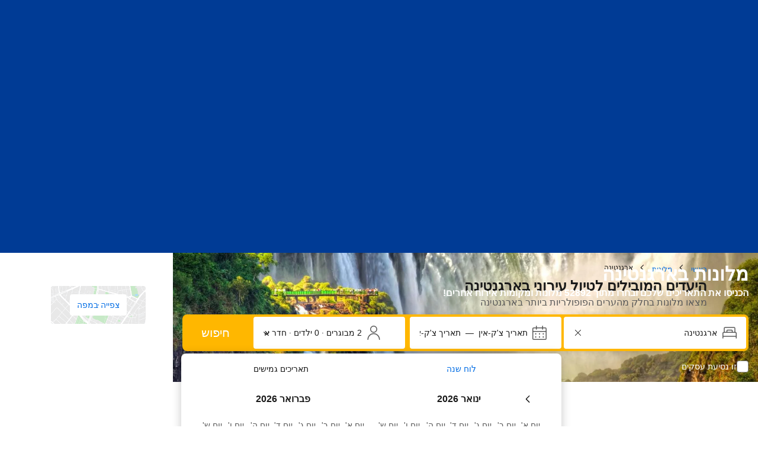

--- FILE ---
content_type: text/html; charset=UTF-8
request_url: https://www.booking.com/country/ar.he.html
body_size: 1820
content:
<!DOCTYPE html>
<html lang="en">
<head>
    <meta charset="utf-8">
    <meta name="viewport" content="width=device-width, initial-scale=1">
    <title></title>
    <style>
        body {
            font-family: "Arial";
        }
    </style>
    <script type="text/javascript">
    window.awsWafCookieDomainList = ['booking.com'];
    window.gokuProps = {
"key":"AQIDAHjcYu/GjX+QlghicBgQ/7bFaQZ+m5FKCMDnO+vTbNg96AGMf6bGuw9mDE9eyBCEMKniAAAAfjB8BgkqhkiG9w0BBwagbzBtAgEAMGgGCSqGSIb3DQEHATAeBglghkgBZQMEAS4wEQQMmnnQ9WfkpQc3fug0AgEQgDsAQF9NEt2/jo5Sc2Lxq/TmfDUwU2A472D8EU2hY1A6vahKX/mrrKco8Mbrl6Xbf4iRd1Ek87aXuadEDg==",
          "iv":"A6x+SwFMsAAAFvYY",
          "context":"ObUC4h74JuBJafiNyeUJzYUAcEOTpJ1s68BTjqOohuCoqDUHGosRirfzl12+A1o9rMxI6CYnFjj9erZjdu6D7cDc6xKv9ZggGOVJLbhtyfw8ygLJ33vllj/8mTgGdKyUf9hoG+tuEEhQSs6/mgXu/hfJf6Ni+VA+dvkVMgrIk7Llo+GswqtbunZPv5xlritOJK58fWCGg8qW4hWm1/7+4KfnqoVlwGRx4yzZ9Tabgf1E7Z315BbV9+sp09dlD1aPdZRqDW0z/E6hKIFHgaknztElxQHfv/LBFF7vkqlmDtClVevsEiimH76aHi1Unfar8lTgJoWn21B6paNsbblqvNlCYBVIxKDlFXpbSNx1vUJFEK8D/wtQsg=="
};
    </script>
    <script src="https://d8c14d4960ca.337f8b16.us-east-2.token.awswaf.com/d8c14d4960ca/a18a4859af9c/f81f84a03d17/challenge.js"></script>
</head>
<body>
    <div id="challenge-container"></div>
    <script type="text/javascript">
        AwsWafIntegration.saveReferrer();
        AwsWafIntegration.checkForceRefresh().then((forceRefresh) => {
            if (forceRefresh) {
                AwsWafIntegration.forceRefreshToken().then(() => {
                    window.location.reload(true);
                });
            } else {
                AwsWafIntegration.getToken().then(() => {
                    window.location.reload(true);
                });
            }
        });
    </script>
    <noscript>
        <h1>JavaScript is disabled</h1>
        In order to continue, we need to verify that you're not a robot.
        This requires JavaScript. Enable JavaScript and then reload the page.
    </noscript>
</body>
</html>

--- FILE ---
content_type: text/css
request_url: https://cf.bstatic.com/static/css/xp-index-sb_cloudfront_sd.iq_rtl/94e25cf693a4e8e29a1aa3a9ecdeca2474214534.css
body_size: 13083
content:
.bbtool-notification{clear:both;position:relative;background-color:#e6e6e6;border-bottom:1px solid #fafcff}.bbtool-notification--top-menu{background-color:var(--bui_color_white);border-bottom:1px solid #ebf3ff;-webkit-box-shadow:0 1px 2px rgba(0,0,0,0.1);box-shadow:0 1px 2px rgba(0,0,0,0.1);font-size:14px;position:relative;z-index:2}.ultra-focus-body .bbtool-notification--top-menu{z-index:auto}.bbtool-notification--outside-tool{background-color:#f5f5f5}body.bb-sr-mo-own .bbtool-notification--top-menu{background-color:#e6e6e6}.company .bbtool-notification--top-menu{background-color:var(--bui_color_white)}.bbtool-notification--index{margin-bottom:10px}.bbtool-notification,.bbtool-notification a:link,.bbtool-notification a:visited{font-weight:normal}.bbtool-notification--outside-tool a.bbtool-top-menu-link:hover,.a11y .bbtool-notification--outside-tool a.bbtool-top-menu-link:hover{color:#333;background-color:#e6e6e6}.bbtool-notification__wrapper{max-width:1110px;margin:0 auto}.bbtool-notification__text{padding:12px 5px 12px 10px}.bbtool-notification--top-menu .bbtool-notification__text{padding-top:8px;padding-bottom:8px;line-height:34px}.bbtool-notification--with-logo .bbtool-notification__text{padding-top:5px;padding-bottom:5px}.bbtool-notification__company,.bbtool-return-bar{font-weight:bold}.bbtool-return-bar--thin{font-weight:normal}.bbtool-return-bar a:visited{color:#0071c2}.bbtool-notification--top-menu .bbtool-notification__company{white-space:nowrap;text-overflow:ellipsis;max-width:200px;overflow:hidden;vertical-align:top;display:inline-block;font-size:16px}.bbtool-notification__arrow{font-size:8px;font-weight:bold;color:#0071c2}.bbtool-notification--top-menu i.bbtool-notification__arrow{color:#333;padding-right:20px;padding-left:20px;font-weight:bold;vertical-align:middle}.bbtool-notification__badge{margin-left:5px;position:relative;top:1px}.company-logo{max-height:42px;max-width:132px;vertical-align:middle;margin-bottom:5px}a.logo-link:link,a.logo-link:hover,a.logo-link:visited{text-decoration:none;color:#333}.ac-hl-cjk-wrapper{color:#838383}.ac-hl-cjk-wrapper strong,.ac-hl-cjk-wrapper b{font-weight:400;color:#a30000}.ui-state-hover .ac-hl-cjk-wrapper{color:#0071c2}.b_searchbox_datebox{padding:0 .9em 1.2em}.c2-wrapper{display:inline-block;*display:inline;*zoom:1;position:relative;height:auto;width:auto;padding:0;margin:0;border:0;overflow:visible}.hotel .hp-availability-section .c2-wrapper{background:transparent;min-width:100%}.c2-wrapper-s-position-inside{display:block;position:absolute;top:10px;right:0}.c2-wrapper .c2-calendar{overflow:hidden}.c2-wrapper-s-hidden .c2-calendar{display:none}.c2-calendar-header{background:#fafcff;text-align:center;font-weight:bold;font-size:15px;padding:14px;position:relative;min-height:15px}.c2-calendar-close-button{display:block;width:30px;height:30px;position:absolute;top:7px;left:4px;cursor:pointer}.c2-calendar-close-button-clearappearance{appearance:none;-webkit-appearance:none;background:0;border-style:none}.c2-calendar-close-button-icon{display:block;color:var(--bui_color_white);background:#bababa;width:16px;height:16px;line-height:13px;text-align:center;border-radius:8px;font-weight:normal;font-family:BlinkMacSystemFont,-apple-system,Segoe UI,Roboto,Helvetica,Arial,sans-serif;font-style:normal;position:absolute;top:7px;right:7px}.c2-calendar-close-button:hover .c2-calendar-close-button-icon{background:#999}.b_msie_8 .c2-calendar-close-button-icon,.b_msie_8 .c2-calendar-close-button:hover .c2-calendar-close-button-icon{background:url("//cf.bstatic.com/static/img/icons/icon_remove_sprite/fdeb2eaf9bec17cc6ac248ef8d405f6ed795305d.gif") no-repeat center 0 transparent;width:14px;height:14px;text-indent:-9999px;top:8px;right:8px}.c2-calendar-body{position:relative}.c2-calendar-footer__inner-wrap{color:#626262;border-top:1px solid #aaa;display:block;text-align:center;padding:8px;margin:0 8px}.c2-calendar-footer-highlighted strong{color:var(--bui_color_white);padding:2px 3px;border-radius:3px}.c2-calendar-footer-highlighted strong:nth-of-type(1){background:#003580}.c2-calendar-footer-highlighted strong:nth-of-type(2){background:#febb02}.c2-trigger{display:-moz-inline-stack;display:inline-block;vertical-align:top;zoom:1;*display:inline;cursor:pointer}.c2-calendar{z-index:1001;font-size:13px;position:absolute;top:20px;right:0;background:var(--bui_color_white);border:1px solid #bababa;border-radius:3px;-webkit-box-shadow:0 2px 6px 1px rgba(0,0,0,0.3);box-shadow:0 2px 6px 1px rgba(0,0,0,0.3);-webkit-transform:translate3d(0,0,0)}.c2-calendar-inner{position:relative;height:160px}.c2-calendar-viewport{overflow:hidden;position:relative;margin:7px 0;-webkit-transition:height 250ms ease-out;transition:height 250ms ease-out}.c2-months-table{table-layout:fixed;border-collapse:collapse;border-spacing:0}.c2-month-table{width:100%;table-layout:fixed;border-collapse:collapse;border-spacing:0}.c2-month{position:absolute;top:0;left:0;padding:0 5px 20px;-moz-box-sizing:border-box;-webkit-box-sizing:border-box;box-sizing:border-box}.c2-month:before,.c2-month:after{content:'';display:block;position:absolute;top:0;width:1px;background:#aaa;height:100%;padding:0}.c2-month:before{right:-1px}.c2-month:after{left:-1px}.c2-month-header-dayname{text-align:center;padding:4px;color:#aaa;cursor:default}.ar .c2-month-header-dayname{font-family:"Geeza Pro","Tahoma",BlinkMacSystemFont,-apple-system,Segoe UI,Roboto,Helvetica,Arial,sans-serif!important}.c2-month-header-monthname{text-align:center;color:#626262;font-size:16px;padding:6px 4px 12px 4px;cursor:default}.c2-day{color:#0071c2;border-radius:3px;padding:4px;text-align:center;cursor:pointer}.c2-day.c2-day-public-holiday{border:1px solid #bcbcbc;border-top:2px solid #008009}.c2-day-public-holiday.c2-day-public-holiday-mr{border-left-width:0}.c2-day-public-holiday.c2-day-public-holiday-ml{border-right-width:0}.c2-day-s-weekend{color:#234d6b}.c2-day-s-in-range{border-radius:0}.c2-day-s-first-in-range{border-radius:0 3px 3px 0}.c2-day-s-last-in-range{border-radius:3px 0 0 3px}.c2-day-s-in-range{background:#eee}.c2-wrapper-s-brighter-range .c2-day-s-in-range{background:#fafcff}.c2-day-s-first-in-range,.c2-day-s-last-in-range,.c2-wrapper-s-brighter-range .c2-day-s-first-in-range,.c2-wrapper-s-brighter-range .c2-day-s-last-in-range{color:var(--bui_color_white);background:#003580}.c2-wrapper-s-range-arrows .c2-day-s-first-in-range,.c2-wrapper-s-range-arrows .c2-day-s-last-in-range,.c2-wrapper-s-range-arrows.c2-wrapper-s-checkout .c2-day:hover,.c2-wrapper-s-range-arrows.c2-wrapper-s-checkin .c2-day-s-selected,.c2-wrapper-s-range-arrows.c2-wrapper-s-checkin .c2-day:hover,.c2-wrapper-s-range-arrows.c2-wrapper-s-checkout .c2-day-s-selected{background:url('//cf.bstatic.com/static/img/experiments/cal2_directional_arrows/34bbaf6c473e20371648058e4b572f210586b6ec.png') no-repeat!important}.c2-wrapper-s-range-arrows .c2-day-s-first-in-range{background-position:100% -24px!important}.c2-wrapper-s-range-arrows{background-position:100% -24px!important}.c2-wrapper-s-range-arrows .c2-day-s-last-in-range{background-position:100% -72px!important}.c2-wrapper-s-range-arrows{background-position:100% -72px!important}.c2-day-s-hilighted,.c2-day:hover{background:#febb02;color:var(--bui_color_white)}.c2-wrapper-s-range-arrows.c2-wrapper-s-checkin .c2-day-s-selected{background-position:100% -24px!important}.c2-wrapper-s-range-arrows.c2-wrapper-s-checkin .c2-day:hover{background-position:100% -96px!important}.c2-wrapper-s-range-arrows.c2-wrapper-s-checkin .c2-day.c2-day-s-in-range:hover{background-position:100% 0!important}.c2-wrapper-s-range-arrows.c2-wrapper-s-checkout .c2-day-s-selected{background-position:100% -72px!important}.c2-wrapper-s-range-arrows.c2-wrapper-s-checkout .c2-day:hover{background-position:100% -144px!important}.c2-wrapper-s-range-arrows.c2-wrapper-s-checkout .c2-day.c2-day-s-in-range:hover{background-position:100% -48px!important}.c2-day-s-selected{background:#003580;color:var(--bui_color_white)}.c2-day-s-disabled,.c2-day-s-disabled:hover{cursor:default;background:var(--bui_color_white);text-decoration:line-through;color:#bdbdbd}.c2-day-s-disabled.c2-day-s-in-range,.c2-day-s-disabled:hover{background:#eee}.c2-day-s-disabled.c2-day-s-last-in-range,.c2-day-s-disabled:hover,.c2-day-s-disabled.c2-day-s-first-in-range,.c2-day-s-disabled:hover{color:var(--bui_color_white);background:#003580;text-decoration:none}.c2-day-s-today{font-weight:bold}.c2-button{background:0;border:0;-webkit-box-shadow:none;box-shadow:none;outline:0;margin:0;padding:0;position:absolute;top:3px;width:24px;height:24px;z-index:10;cursor:pointer}.c2-button .c2-button-inner{display:block;width:24px;height:24px;text-align:right;text-indent:-9999px;background-position:100% 0;background-repeat:no-repeat;background-color:transparent;overflow:hidden}.c2-button-further .c2-button-inner,.c2-calendar-rtl .c2-button-earlier .c2-button-inner{background-image:url("//cf.bstatic.com/static/img/butNextMonth/dc92020627f8ae26a5d6727cef75c82262923859.png")}.c2-button-earlier .c2-button-inner,.c2-calendar-rtl .c2-button-further .c2-button-inner{background-image:url("//cf.bstatic.com/static/img/butPrevMonth/3753f376f8fe37059e84a3ac3aa13cb5cbc459e1.png")}.c2-button:hover .c2-button-inner{background-position:100% -24px}.c2-button-s-disabled .c2-button-inner,.c2-button-s-disabled:hover .c2-button-inner{background-position:100% -72px;cursor:default}.c2-button-earlier{right:6px;left:auto}.c2-button-further{left:6px;right:auto}.checkinDateSection:hover .icon_calendar,.checkoutDateSection:hover .icon_calendar{background-position:calc(100% - -22px) -338px!important}.c2-wrapper-s-has-arrow .c2-calendar{overflow:visible;top:24px}.c2-wrapper-s-has-arrow .c2-calendar:before{content:'';position:absolute;width:10px;height:10px;background:#fafcff;-webkit-box-shadow:inherit;box-shadow:inherit;z-index:-1;top:-5px;right:50%;margin-left:-5px;-webkit-transform:scaleX(0.6) rotate(-45deg);-ms-transform:scaleX(0.6) rotate(-45deg);transform:scaleX(0.6) rotate(-45deg)}.b_msie_8 .c2-wrapper-s-has-arrow .c2-calendar:before{background:url("//cf.bstatic.com/static/img/calendar_top_arrow/db5b7f51fc0a892c877a9f9f93984830ee43a9da.png") no-repeat 100% -2px;width:16px;height:6px}.c2-wrapper-s-has-arrow .c2-calendar:after{content:'';position:absolute;top:0;right:0;left:0;bottom:0;background:inherit;z-index:-1}.c2-calendar-header_hijri-toggle-show,.c2-calendar-header_hijri-toggle-hide{cursor:pointer;border-bottom:1px dotted inherit}.c2-calendar-header_hijri-toggle-show,.c2-calendar-header_hijri-toggle-hide,.c2-day-inner_hijri-addition,.c2-month-inner_hijri-addition{color:#006607}.c2-calendar-header_hijri-toggle-hide,.c2-day-inner_hijri-addition,.c2-month-inner_hijri-addition,.c2-calendar-footer_hijri-addition{display:none}.c2-wrapper-s-hijri-enabled .c2-month-inner_hijri-addition,.c2-wrapper-s-hijri-enabled .c2-day-inner_hijri-addition,.c2-wrapper-s-hijri-enabled .c2-calendar-footer_hijri-addition{display:block}.c2-wrapper-s-hijri-enabled .c2-calendar-header_hijri-toggle-hide{display:inline}.c2-wrapper-s-hijri-enabled .c2-calendar-header_hijri-toggle-show{display:none}.c2-calendar-footer{color:#006607;text-align:center;padding:5px 5px 10px}.c2-day-s-first-in-range .c2-day-inner_hijri-addition,.c2-day-s-last-in-range .c2-day-inner_hijri-addition{color:#008009}.c-autocomplete{position:relative}.c-autocomplete__list{display:none;position:absolute;top:100%;right:0;z-index:110;min-width:70%;max-width:100%;max-height:190px;padding:0;margin:-1px 0 0 0;overflow-y:auto;background-color:var(--bui_color_white);border:1px solid #cececf;border-radius:0 0 4px 4px;-webkit-box-shadow:0 2px 4px rgba(0,0,0,0.1),0 10px 15px rgba(0,0,0,0.15);box-shadow:0 2px 4px rgba(0,0,0,0.1),0 10px 15px rgba(0,0,0,0.15)}.c-autocomplete.-anchor-right .c-autocomplete__list{right:auto;left:0}.c-autocomplete__list.-visible{display:block}.c-autocomplete__item{margin:0;padding:4px 6px;list-style-type:none;white-space:nowrap;overflow:hidden;cursor:pointer}.c-autocomplete__item.-hidden{display:none}.c-autocomplete__item:hover{background-color:#e8e8e8}.c-autocomplete__item.-highlighted{color:var(--bui_color_white);background-color:#0071c2}.component-tooltip{position:absolute;opacity:0;visibility:hidden;z-index:9999;top:-99999px;right:-9999px}.tooltip-animate{-webkit-transition:opacity .2s .5s,visibility .2s .5s,margin .2s ease-out .5s;transition:opacity .2s .5s,visibility .2s .5s,margin .2s ease-out .5s}.tooltip-inner{border:1px solid #cd8900;background:#ffc489;-webkit-box-shadow:0 0 5px 0 rgba(0,0,0,0.5);box-shadow:0 0 5px 0 rgba(0,0,0,0.5);color:#464646;padding:10px;border-radius:4px}.tooltip-arrow{position:absolute;background:url('//cf.bstatic.com/static/img/tooltip/1e0ff1c51dfa07d6a94407a832621012c8b5520d.png') no-repeat;right:0;left:0;bottom:0;top:0}.tooltip-top{margin-bottom:5px;padding-bottom:11px}.tooltip-top .tooltip-arrow{top:auto;height:12px;background-position:bottom}.tooltip-bottom{margin-top:5px;padding-top:11px}.tooltip-bottom .tooltip-arrow{bottom:auto;height:12px;background-position:top}.tooltip-left{margin-left:5px;padding-left:11px;margin-right:0;padding-right:0}.tooltip-left .tooltip-arrow{right:auto;left:0;width:12px;background-position:left}.tooltip-right{margin-left:0;padding-left:0;margin-right:5px;padding-right:11px}.tooltip-right .tooltip-arrow{left:auto;right:0;width:12px;background-position:right}.tooltip-align-right .tooltip-arrow{left:35px;right:auto;width:20px}.tooltip-align-left .tooltip-arrow{right:35px;left:auto;width:20px}.tooltip-align-top .tooltip-arrow{top:25px;bottom:auto;height:20px}.tooltip-align-bottom .tooltip-arrow{bottom:25px;top:auto;height:20px}.component-tooltip.on{visibility:visible;opacity:1;margin:0;-webkit-transition-delay:.2s;transition-delay:.2s}.landmark-map{width:380px}.sb-autocomplete__list{width:100%;min-width:500px;max-height:none;-webkit-box-sizing:border-box;-moz-box-sizing:border-box;box-sizing:border-box;margin-top:-2px;overflow-y:visible;color:#333;border-color:#0071c2;border-radius:0 0 3px 3px;-webkit-box-shadow:0 2px 4px rgba(0,0,0,0.1);box-shadow:0 2px 4px rgba(0,0,0,0.1)}.sb-autocomplete__item{padding:7px 5px;font-size:14px}.sb-autocomplete__item.-highlighted{color:#333;background-color:#fafcff;outline:1px auto var(--bui_color_action_border);outline-offset:-2px}.sb-autocomplete__item__highlight,.sb-autocomplete__item .search_hl_name{font-weight:bold}.sb-autocomplete__item--cjk{color:#819bbf}.sb-autocomplete__item--cjk.-highlighted{color:#0071c2}.sb-autocomplete__item--cjk .sb-autocomplete__item__highlight,.sb-autocomplete__item--cjk .search_hl_name{font-weight:normal;color:#a30000}.sb-autocomplete__item__extra{display:inline-block;margin-right:7px;font-style:italic;color:#819bbf}.sb-autocomplete__item__extra.-straight{font-style:normal}.sb-autocomplete__item__property_in{margin-left:8px}.sb-autocomplete__badge{display:inline-block;margin:-2px 7px -2px 0;padding:2px 5px;font-size:.9em;font-weight:bold;background-color:#ccc;color:var(--bui_color_white);border-radius:3px}.sb-autocomplete__badge--hotel__type{display:inline-block;margin:-2px 0 -2px 5px;padding:4px 5px;font-size:11px;font-weight:normal;background:#aeaeae;color:var(--bui_color_white);border-radius:2px}.sb-autocomplete__badge--popular{background-color:#008009}.sb-autocomplete__badge--toppc{background-color:var(--bui_color_white);border:1px solid #febb02;color:#febb02;margin-left:5px;margin-right:0;padding:2px 5px;line-height:18px}.sb-autocomplete__badge-dest-type{margin-left:7px;margin-right:0;background-color:#5bbaff}.sb-autocomplete__google{margin:5px;height:18px;background:url('//cf.bstatic.com/static/img/powered-by-google-on-white-2/43a153527476d0bef18d448092891bc0ada777ed.png') no-repeat left center}.sb-autocomplete__list .sb-autocomplete__item--theme{padding:0 4px 4px 4px;margin:0;font-size:14px}body.hotel #searchboxInc form .sb-autocomplete__list .sb-autocomplete__item--theme p.sb_passion_highlight_inner{font-size:14px;margin:0}.sb-autocomplete__list .sb-autocomplete__item--theme:hover{background-color:var(--bui_color_white)}.sb-autocomplete__list .first_theme{padding-top:4px}.sb-autocomplete__list .sb_passion_highlight_wrapper{display:block;background:#e8e8e8;color:#333;border-radius:3px;position:relative}.sb-autocomplete__list .sb-autocomplete__item--theme:hover .sb_passion_highlight_wrapper{background-color:#f4f4f4}.sb-autocomplete__list .sb_passion_highlight_inner{padding:10px;margin:0}.sb-autocomplete__list .sb_passion_highlight_heading{text-decoration:underline}.sb-autocomplete__list .sb_passion_icon{font-size:28px;position:absolute;top:3px;left:10px;right:auto}.ac_less_native .c-autocomplete__item,.ac_less_native .popdest__item{font-size:12px;padding-right:15px}.ac_less_native .search_hl_name,.ac_less_native .popdest__item-title .hl-dest,.ac_less_native .sb-autocomplete__item__highlight{font-size:14px}.ac_less_native .sb-autocomplete__item--theme{padding-right:5px}.ac_less_native .sb-autocomplete__item.-highlighted,.ac_less_native .sb-autocomplete__item:hover,.ac_less_native .popdest__item:hover{background-color:#0071c2;color:var(--bui_color_white)}.ac_less_native .sb-autocomplete__item.-highlighted .search_hl_name,.ac_less_native .sb-autocomplete__item:hover .search_hl_name,.ac_less_native .popdest__item:hover .popdest__item-title{color:var(--bui_color_white)}.ac_less_native .sb-autocomplete__item--theme{font-size:14px}.ac_less_native .sb-autocomplete__item--theme.-highlighted,.ac_less_native .sb-autocomplete__item--theme:hover{background:var(--bui_color_white)}.ac_less_native .sb-autocomplete__item--theme.-highlighted .sb_passion_highlight_wrapper,.ac_less_native .sb-autocomplete__item--theme:hover .sb_passion_highlight_wrapper{background-color:#f4f4f4}.sb-autocomplete__list--loading.-visible{display:block}.sb-autocomplete__list--loading .sb-autocomplete__item-placeholder-text{display:inline-block;background-color:#e6e6e6;width:65px;height:16px;border-radius:3px;margin-left:5px}.icon_ac_type{font-family:'booking-iconset';color:#0071c2}.ar span.icon_ac_type{font-family:'booking-iconset'!important;color:#0071c2}.icon_type_before{padding:0 5px 0 10px;width:14px;display:inline-block}.sb-autocomplete__item--airport .icon_ac_type:before{content:'\b06d'}.sb-autocomplete__item--city .icon_ac_type:before{content:'\b072'}.sb-autocomplete__item--country .icon_ac_type:before,.sb-autocomplete__item--district .icon_ac_type:before,.sb-autocomplete__item--region .icon_ac_type:before{content:'\b344'}.sb-autocomplete__item--landmark .icon_ac_type:before{content:'\b09a'}.sb-autocomplete__item--hotel .icon_ac_type:before{content:'\b049';font-size:11px}.icon_type_after{padding:0 10px 0 10px;position:absolute;left:0;background-color:var(--bui_color_white)}.c-autocomplete__item:hover .icon_type_after{background-color:#e8e8e8}.c-autocomplete__item.-highlighted .icon_type_after{background-color:#fafcff}.sb-autocomplete__section-title-wrapper{margin:-7px -5px;cursor:auto;color:#7d7d7d;background:#f3f3f3;font-size:10px;border-bottom:1px solid #e4e4e4;border-top:1px solid #e4e4e4}.sb-autocomplete__section-title{border-bottom:1px solid #f8f8f8;border-top:1px solid #f8f8f8;padding:5px 5px 4px}.sb-autocomplete__section-title .bicon{font-size:9px;display:inline-block;font-weight:600;text-shadow:-1px 1px 1px var(--bui_color_white)}.sb-autocomplete__section-title span{margin:0;font-weight:600}.sb-autocomplete__item__item--elipsis{text-overflow:ellipsis}.sb-autocomplete__list .sb-autocomplete__item{border-bottom:1px solid #e6e6e6;min-width:35px}.sb-autocomplete__list .sb-autocomplete__item:last-child{border-bottom:0}.sb-autocomplete__list .sb-autocomplete__item--single-line{color:#333;padding-bottom:12px;padding-top:12px}.sb-autocomplete__list .sb-autocomplete__item--single-line .sb-autocomplete--photo{margin-top:-2px}.sb-autocomplete__item-with_photo{line-height:30px}.sb-autocomplete--photo{display:inline-block;-webkit-box-sizing:border-box;-moz-box-sizing:border-box;box-sizing:border-box;width:30px;height:30px;margin-left:5px;border-radius:3px;float:right}.sb-autocomplete--photo-container{display:inline-block}.sb-autocomplete--label-container{vertical-align:top;display:inline-block}.sb-autocomplete__item--icon_revamp .sb-autocomplete--photo{height:24px;width:24px}.region_second_line .sb-autocomplete__list{min-width:430px}.region_second_line .sb-autocomplete__item:not(.sb-autocomplete__item--single-line){padding-bottom:8px;padding-top:8px;color:#6b6b6b;font-size:var(--bui_font_body_2_font-size);font-weight:var(--bui_font_body_2_font-weight);line-height:var(--bui_font_body_2_line-height);font-family:var(--bui_font_body_2_font-family)}.region_second_line .sb-autocomplete__item:not(.sb-autocomplete__item--single-line) .search_hl_name{color:#333}.region_second_line .sb-autocomplete__item:not(.sb-autocomplete__item--single-line) .sb-autocomplete--photo{border-radius:4px;margin-top:6px;height:24px;width:24px}.sb-autocomplete__item--with-two-lines{border-bottom:1px solid #e6e6e6;color:#003580;line-height:inherit}.sb-autocomplete__item--with-two-lines .sb-autocomplete__item:last-child{border-bottom:0}.sb-autocomplete__item__second__line{display:block;font-size:11px;margin:3px 0 0;color:#6b6b6b}.sb-autocomplete__item__inner{padding-right:30px}.sb-autocomplete__bf-badge{background:#383838;font-weight:normal;color:white;padding:2px 4px;border-radius:3px}.sb-searchbox__country-only{margin-top:-6px;margin-bottom:6px}.sb-destination__input{width:100%;height:34px;padding:5px;line-height:22px;font-size:15px;overflow:hidden;text-overflow:ellipsis}.sb-destination__input:focus{background:var(--bui_color_white) url('//cf.bstatic.com/static/img/powered-by-google-on-white-2/43a153527476d0bef18d448092891bc0ada777ed.png') no-repeat calc(100% - -99999px) -99999px}.sb-destination.-with-icon .sb-destination__input{padding-right:35px}.sb-destination.-with-clear .sb-destination__input{padding-left:35px}.sb-destination.-fat .sb-destination__input{height:40px;font-size:16px}.sb-destination__icon,.sb-destination__history,.sb-destination__clear{position:absolute;top:50%;-webkit-transform:translateY(-50%);-ms-transform:translateY(-50%);transform:translateY(-50%);width:35px;font-size:16px;text-align:center;color:#6b6b6b}.sb-destination__history,.sb-destination__clear{height:35px}.b_msie_8 .sb-destination__icon,.b_msie_8 .sb-destination__history,.b_msie_8 .sb-destination__clear{margin-top:-8px}.sb-destination.-fat .sb-destination__icon,.sb-destination.-fat .sb-destination__clear{font-size:18px}.sb-destination__icon{right:0;pointer-events:none}.sb-destination__history,.sb-destination__clear{display:none;left:0;border:0;padding:0;margin:0;background:0}.sb-destination__clear{cursor:pointer}.sb-destination__history.-visible,.sb-destination__clear.-visible{display:block}.sb-destination__clear-icon{display:block}.villas .sb-destination__input{height:auto}#destination__error{display:none;border-width:1px}#destination__error.-visible{display:block}.sb-searchbox--with-overlay{position:relative}.sb-searchbox__searching-overlay{display:none;position:absolute;top:0;left:0;bottom:0;right:0;color:var(--bui_color_white);background-color:rgba(0,0,0,0.8);border-radius:3px;text-align:center;cursor:pointer}.b_msie_8 .sb-searchbox__searching-overlay{background:url(//cf.bstatic.com/static/img/1px-transparent-80/fc3302becdb2d32456faf9bac6ff02e4174de819.png)}.sb-searchbox__searching-overlay.-visible{display:block}.sb-searchbox__searching-overlay-content{position:absolute;top:50%;right:50%;-webkit-transform:translate(50%,-50%);-ms-transform:translate(50%,-50%);transform:translate(50%,-50%);line-height:22px;font-size:15px}.sb-searchbox-horizontal{position:relative;-webkit-transform:translateY(0);-ms-transform:translateY(0);transform:translateY(0);-webkit-transition:-webkit-transform .25s ease-in-out;transition:transform .25s ease-in-out}.sb-searchbox-horizontal.hidden{-webkit-transform:translateY(-100%);-ms-transform:translateY(-100%);transform:translateY(-100%)}.sb-searchbox-horizontal__dismissible-btn{position:absolute;z-index:0;bottom:-12px;left:50%;margin-right:-32px;width:64px;background-color:#febb02;text-align:center;display:-webkit-box;display:-webkit-flex;display:-ms-flexbox;display:flex;-webkit-box-align:start;-webkit-align-items:flex-start;-ms-flex-align:start;align-items:flex-start;-webkit-box-pack:center;-webkit-justify-content:center;-ms-flex-pack:center;justify-content:center;height:12px;border:1px solid #cd8900;border-top:0;border-radius:0 0 3px 3px;-webkit-transition:all .25s;transition:all .25s;-webkit-box-shadow:0 2px 4px rgba(0,0,0,0.25);box-shadow:0 2px 4px rgba(0,0,0,0.25);cursor:pointer}.sb-searchbox-horizontal__dismissible-btn .bk-icon{margin-top:-4px;height:12px;width:18px}.sb-searchbox-horizontal.hidden .sb-searchbox-horizontal__dismissible-btn{bottom:-16px;height:16px;-webkit-box-align:center;-webkit-align-items:center;-ms-flex-align:center;align-items:center}.sb-searchbox-horizontal.hidden .sb-searchbox-horizontal__dismissible-btn__hide{display:none!important}.sb-searchbox-horizontal.hidden .sb-searchbox-horizontal__dismissible-btn__show{display:block!important;margin-top:0}.sb-searchbox--painted{padding:12px;border-radius:var(--bui_border_radius_200);border:1px solid;background:#febb02;background:-webkit-gradient(linear,right top,right bottom,from(#febb02),to(#febb02));background:-webkit-linear-gradient(top,#febb02 0,#febb02 100%);background:linear-gradient(to bottom,#febb02 0,#febb02 100%);border-color:#cd8900;font-size:13px}.sb-searchbox--painted.-has-emk-subscribe-bar-below{position:relative;z-index:8}.sb-searchbox--painted.-cjk{border-width:3px;border-color:#febb02;background:#ffc489}.sb-searchbox__row{padding-bottom:12px}.sb-searchbox--painted.-cjk .sb-searchbox__row.-title{background-color:#febb02;margin:-12px -12px 12px -12px;padding:12px}.sb-searchbox--painted.-small.-cjk .sb-searchbox__row.-title{margin:-12px -6px 12px -6px;padding:12px 6px}.sb-searchbox--painted.-small .sb-searchbox__row.-title-placeholder{min-height:30px}.sb-searchbox__row.-last{padding-bottom:0}.sb-searchbox__footer{text-align:left}.sb-searchbox__spacing{height:10px}.sb-searchbox__title{margin:0;padding:0;font-size:26px;font-weight:normal}.sb-searchbox__title.-smaller{font-size:19px;word-break:break-all}.sb-searchbox__title.-larger{font-size:29px}.sb-searchbox__subtitle-text{margin:0;padding:0}.sb-searchbox__label{display:block;font-size:15px;padding-bottom:1px;cursor:default}.sb-searchbox__label.-main{font-size:17.16px}.sb-searchbox__label.-small{font-size:14px}.sb-searchbox__label.-inline{display:inline-block;*display:inline;*zoom:1;margin-left:2px}.sb-searchbox__input{outline:0;color:#333;background:var(--bui_color_white);border:1px solid #003580;border-radius:3px;-webkit-box-sizing:border-box;-moz-box-sizing:border-box;box-sizing:border-box;-webkit-appearance:none}.sb-searchbox__input.-empty{color:#aeaeae}.sb-searchbox__input::-webkit-input-placeholder{color:#aeaeae}.sb-searchbox__input:-moz-placeholder{color:#aeaeae}.sb-searchbox__input::-moz-placeholder{color:#aeaeae}.sb-searchbox__input:-ms-input-placeholder{color:#aeaeae}.sb-searchbox__input::-ms-input-placeholder{color:#aeaeae}.sb-searchbox__input:placeholder-shown{color:#aeaeae}.sb-searchbox__input::-webkit-search-decoration,.sb-searchbox__input::-webkit-search-cancel-button,.sb-searchbox__input::-webkit-search-results-button,.sb-searchbox__input::-webkit-search-results-decoration{display:none}.sb-searchbox--painted .sb-searchbox__input{border-color:#cd8900}.sb-searchbox--painted .sb-searchbox__input:hover{border-color:#bc5b01}.sb-searchbox--painted .sb-searchbox__input:focus,.sb-searchbox--painted .sb-searchbox__input:hover:focus,.sb-searchbox--painted .sb-searchbox__input:active{border-color:#0071c2}.sb-searchbox--painted .sb-autocomplete__input-two-lines:focus,.sb-searchbox--painted .sb-autocomplete__input-two-lines:active{border-color:#6b6b6b!important}.sb-searchbox__row.-submit{display:-webkit-box;display:-webkit-flex;display:-ms-flexbox;display:flex;-webkit-box-orient:horizontal;-webkit-box-direction:normal;-webkit-flex-direction:row;-ms-flex-direction:row;flex-direction:row;-webkit-flex-wrap:nowrap;-ms-flex-wrap:nowrap;flex-wrap:nowrap;-webkit-box-pack:start;-webkit-justify-content:flex-start;-ms-flex-pack:start;justify-content:flex-start;-webkit-align-content:stretch;-ms-flex-line-pack:stretch;align-content:stretch;-webkit-box-align:start;-webkit-align-items:flex-start;-ms-flex-align:start;align-items:flex-start}.sb-searchbox-submit-col{-webkit-align-self:auto;-ms-flex-item-align:auto;align-self:auto;-webkit-box-sizing:border-box;-moz-box-sizing:border-box;box-sizing:border-box}.sb-searchbox-submit-col.-button-messages{text-align:right;-webkit-box-ordinal-group:1;-webkit-order:0;-ms-flex-order:0;order:0;-webkit-box-flex:5;-webkit-flex:5 1 auto;-ms-flex:5 1 auto;flex:5 1 auto}.sb-searchbox-submit-col.-submit-button{-webkit-box-ordinal-group:1;-webkit-order:0;-ms-flex-order:0;order:0;-webkit-box-flex:1;-webkit-flex:1 1 auto;-ms-flex:1 1 auto;flex:1 1 auto}.sb-searchbox__button{position:relative;cursor:pointer;border-radius:6px;padding:5px 25px;line-height:34px;font-size:23px;border:0;color:var(--bui_color_white);background-color:var(--bui_color_cta_background)}.sb-searchbox__button:hover{background-color:var(--bui_color_cta_highlighted)}.sb-searchbox__button:disabled{cursor:not-allowed}.sb-searchbox__button.-full-width{width:100%}.b-button.sb-searchbox__button:not(.-minified),.b-button.sb-searchbox__button:not(.-minified) .b-button__text,.b-button.sb-searchbox__button:not(.-minified):hover{line-height:34px!important;color:var(--bui_color_white);font-size:23px!important;font-weight:normal}.sb-searchbox.-small{font-size:13px}.sb-searchbox--painted.-small{padding-right:6px;padding-left:6px}.sb-searchbox.-small .sb-searchbox__label.-main{font-size:16px}.sb-searchbox .b-form__booker-type--hotel,.sb-searchbox .b-form__booker-type--index,.sb-searchbox .b-form__booker-type--profile,.sb-searchbox .b-form__booker-type--sr{margin-top:0}.sb-searchbox__row--hidden{display:none}.lp_searchbox__destination{display:none}.lp_searchbox__destination--visible{display:block}a.lp_sb_trigger{color:#333}.lp_sb_trigger_container{text-align:center;margin-bottom:15px}.sb-lightbox-brick-error{position:fixed;background:rgba(0,0,0,0.6);top:0;bottom:0;right:0;left:0;z-index:999;text-align:center}.sb-lightbox-brick-error p{padding:30px 20px;background:var(--bui_color_white);color:#333;text-align:center;font-size:16px;position:absolute;top:50%;-webkit-transform:translateY(-50%);-ms-transform:translateY(-50%);transform:translateY(-50%);margin:0 auto;max-width:80%;width:640px;right:0;left:0;border-radius:3px}.sb-lightbox-brick-error p strong{font-weight:bold}.xp__guests__count .sb-occupancy-picker_icon-svg,.xp__search .sb-search-picker_icon-svg{right:16px;top:16px;position:absolute}#xp__guests__toggle.xp__input__icon{background-image:url(//cf.bstatic.com/static/img/cross_product_index/toggle/fb6f63d62231f9fe552d79b5448620b2e63c726e.svg);background-position:top 50% left 16px}.accommodation #ss.xp__input__icon{background-image:none}.sb-searchbox-horizontal .sb-searchbox--painted{border-radius:0;border-right-width:0;border-left-width:0}.sb-searchbox-horizontal__grid{display:-webkit-box;display:-webkit-flex;display:-ms-flexbox;display:flex;-webkit-flex-wrap:wrap;-ms-flex-wrap:wrap;flex-wrap:wrap;max-width:1100px;margin:0 auto;-webkit-box-align:start;-webkit-align-items:flex-start;-ms-flex-align:start;align-items:flex-start}.sb-searchbox-horizontal__col{float:right;padding:0 6px;-webkit-box-sizing:border-box;-moz-box-sizing:border-box;box-sizing:border-box}.sb-searchbox-horizontal__col.-destination{-webkit-box-flex:15;-webkit-flex-grow:15;-ms-flex-positive:15;flex-grow:15;width:35%}.sb-searchbox-horizontal__col.-dates{-webkit-box-flex:10;-webkit-flex-grow:10;-ms-flex-positive:10;flex-grow:10;width:72%}.sb-searchbox-horizontal__col.-form-submit{-webkit-box-flex:0;-webkit-flex-grow:0;-ms-flex-positive:0;flex-grow:0;padding-top:9px;width:28%}.sb-searchbox-horizontal__col.-purpose{-webkit-box-flex:0;-webkit-flex-grow:0;-ms-flex-positive:0;flex-grow:0;width:35%}.sb-searchbox-horizontal__col.-group{-webkit-box-flex:10;-webkit-flex-grow:10;-ms-flex-positive:10;flex-grow:10;width:41%;line-height:30px}.sb-searchbox-horizontal.-with-destination .sb-searchbox-horizontal__col.-dates{width:46%}.sb-searchbox-horizontal.-with-destination .sb-searchbox-horizontal__col.-form-submit{width:19%}.sticky_search_width_exp .sb-searchbox-horizontal__col.-destination{width:32%}.sb-searchbox-horizontal.-with-destination.sticky_search_width_exp .sb-searchbox-horizontal__col.-form-submit{width:22%}.sb-searchbox-sticky{position:fixed;right:0;top:0;width:100%;z-index:1000;display:none;pointer-events:none;-webkit-transform:translateY(-200px);-ms-transform:translateY(-200px);transform:translateY(-200px);-webkit-transition:-webkit-transform 1s ease;transition:transform 1s ease}.sb-searchbox-sticky.-visible-1{display:block}.sb-searchbox-sticky.-visible-2{display:block;-webkit-transform:translateY(0);-ms-transform:translateY(0);transform:translateY(0)}.sb-searchbox-sticky__wrapper{pointer-events:auto;max-width:800px;margin:0 auto}.sb-searchbox-sticky.-with-destination .sb-searchbox-sticky__wrapper{max-width:1110px}.sb-searchbox-sticky .sb-searchbox--painted{border-bottom-right-radius:3px;border-bottom-left-radius:3px;border-top:0;border-right-width:1px;border-left-width:1px;-webkit-box-shadow:0 0 20px rgba(0,0,0,0.3);box-shadow:0 0 20px rgba(0,0,0,0.3)}.sb-searchbox-sticky .sb-searchbox__searching-overlay{max-width:1110px;margin:0 auto}.sb-searchbox-sticky .sb-searchbox-horizontal__grid{-webkit-box-align:start;-webkit-align-items:flex-start;-ms-flex-align:start;align-items:flex-start}.sb-group__field{display:inline-block;*display:inline;*zoom:1;margin-left:25px}.leftwide .cc-pets .sb-group__field{margin-left:10px!important;margin-bottom:5px}.leftwide .cc-pets .sb-group__field:last-child{margin-left:0!important;margin-bottom:0}.sb-group__children__field{margin-top:25px}.sb-group__children__label{margin-bottom:2px}.sb-searchbox.-small .sb-group__field{display:block;margin-right:0;margin-left:0;margin-bottom:6px}.sb-searchbox.-small .sb-group__field__label{display:inline-block;*display:inline;*zoom:1;width:105px}.xp__guests__inputs .sb-group__children__field select{-webkit-appearance:none;min-width:135px}[data-fe_sb_mandatory_child_ages="1"] .sb-group__children__field{margin-top:-15px}[data-fe_sb_mandatory_child_ages="1"] .sb-group__children__field .sb-searchbox__label.-small{padding-top:8px;color:var(--bui_color_foreground_alt);font-weight:400}.xp__guests__inputs .sb-group-field-has-error,.sb--guests__toggle_container .xp__guests__inputs .sb-group-field-has-error{border-color:var(--bui_color_destructive_foreground)}.sb--guests__toggle_container [data-fe_sb_mandatory_child_ages="1"] .sb-group__children__field .sb-searchbox__label.-small{float:right;font-weight:400}.sb-searchbox-universal .sb-face-lift.sb-searchbox.-small .sb--guests__toggle_container [data-fe_sb_mandatory_child_ages="1"] .sb-group__children__field{margin:8px -8px 16px}[data-fe_sb_child_ages_ui_update="1"] .sb-group__field:not(:first-of-type),[data-fe_sb_child_ages_ui_update="2"] .sb-group__field:not(:first-of-type){border-top:1px solid var(--bui_color_border_alt);padding-top:16px}[data-fe_sb_child_ages_ui_update="1"] .sb-group__children__title{margin:0 16px 0 0;padding:16px 0 0}[data-fe_sb_child_ages_ui_update="1"] .sb-group__children__field .sb-searchbox__label.-small{padding:4px 0 0}[data-fe_sb_child_ages_ui_update="2"] .sb-group__children__field .sb-searchbox__label.-small{padding:16px 0 0}.sb-searchbox-universal [data-fe_sb_child_ages_ui_update="1"] .sb-group__field:not(:first-of-type),.sb-searchbox-universal [data-fe_sb_child_ages_ui_update="2"] .sb-group__field:not(:first-of-type){margin-top:16px}.sb-searchbox-universal [data-fe_sb_child_ages_ui_update="1"] .sb-group__children__title{margin:0;padding:8px 8px 0}.sb-searchbox-universal [data-fe_sb_child_ages_ui_update="1"] .sb-group__children__field .sb-searchbox__label.-small{padding:4px 8px 0}.sb-searchbox-universal [data-fe_sb_child_ages_ui_update="2"] .sb-group__children__field .sb-searchbox__label.-small{padding:8px 8px 0}.sb-dates.-old{margin:2px 11px 12px 12px}.sb-dates__grid{display:-webkit-box;display:-webkit-flex;display:-ms-flexbox;display:flex;margin:0 -6px}.sb-dates__col{float:right;-webkit-box-flex:1;-webkit-flex-grow:1;-ms-flex-positive:1;flex-grow:1;width:50%;-webkit-box-sizing:border-box;-moz-box-sizing:border-box;box-sizing:border-box}.sb-dates__col{padding:0 6px}.sb-dates__los{margin-top:6px;padding-right:2px}.sb-dates.-inline{display:inline-block;margin:0}.sb-dates.-compact{font-size:13px}.sb-dates.-old.-compact{margin-right:7px;margin-left:6px}.sb-dates.-compact .sb-dates__grid{display:block}.sb-dates.-compact .sb-dates__col{width:100%}.sb-dates.-compact .sb-dates__col:first-child{padding-bottom:7px}.sb-dates .c2-wrapper{display:block}.sb-dates .c2-calendar{top:45px}.sb-dates .c2-wrapper-s-has-arrow .c2-calendar:before{right:14px}.sb-date-field{position:relative}.sb-date-field__field{padding:0 35px 0 30px;font-size:14px;cursor:pointer}.sb-date-field__field.animated_focus{-webkit-animation:sb-date-field_animate_focus 8s 0s infinite normal both;animation:sb-date-field_animate_focus 8s 0s infinite normal both;-webkit-transform-origin:center center;-ms-transform-origin:center center;transform-origin:center center}@-webkit-keyframes sb-date-field_animate_focus{5%,15%{-webkit-transform:scale(1.075);transform:scale(1.075);background:#fafcff}0%,10%,20%,100%{-webkit-transform:scale(1);transform:scale(1);background:var(--bui_color_white)}}@keyframes sb-date-field_animate_focus{5%,15%{-webkit-transform:scale(1.075);transform:scale(1.075);background:#fafcff}0%,10%,20%,100%{-webkit-transform:scale(1);transform:scale(1);background:var(--bui_color_white)}}.sb-date-field__field.-no-icon,.sb-date-field__field.-no-icon .sb-date-field__display{padding:0 5px 0 30px}.sb-date-field__field.-smaller{font-size:13px}.sb-date-field__chevron,.sb-date-field__controls,.sb-date-field__icon{color:#003580}.sb-date-field__icon{position:absolute;top:50%;right:6px;margin-top:-10px;text-align:center}.sb-date-field__icon-btn{background:0;border:0;padding:0;line-height:normal}.sb-date-field__icon-text{display:inline-block;padding-top:8px;font-style:normal;font-size:9px;font-family:BlinkMacSystemFont,-apple-system,Segoe UI,Roboto,Helvetica,Arial,sans-serif}.sb-date-field__field.-empty .sb-date-field__icon-text{padding-top:3px;font-size:14px}.sb-date-field__icon-btn .sb-date-field__icon-text{padding-top:7px}.sb-date-field__controls{cursor:default;opacity:0}.sb-date-field__controls.sb-date-field__controls__ie-fix{position:relative}.noJS .sb-date-field__controls,.sb-date-field__field.-editing .sb-date-field__controls{opacity:1}.sb-date-field__input{color:inherit;background-color:transparent;border:0;width:20px;padding:0;margin:6px 0;height:20px;text-align:center;border-bottom:1px solid;-webkit-box-sizing:border-box;-moz-box-sizing:border-box;box-sizing:border-box;font-size:inherit}.sb-date-field__input:focus{outline:0}.sb-date-field__input.-year{width:38px}.sb-date-field__display{display:block;position:absolute;top:1px;right:1px;left:1px;line-height:32px;padding:0 35px 0 30px;overflow:hidden;white-space:nowrap;text-overflow:ellipsis}.sb-date-field__chevron{position:absolute;top:50%;left:11px;margin-top:-3px;font-size:6px}.noJS .sb-date-field__chevron,.noJS .sb-date-field__icon-text,.noJS .sb-date-field__display,.sb-date-field__field.-editing .sb-date-field__display{display:none}.noJS .sb-date-field__field{cursor:default}.b_msie_8.noJS .sb-date-field__controls,.b_msie_8 .sb-date-field__controls{filter:Alpha(opacity=0)}.b_msie_8 .sb-date-field__field.-editing .sb-date-field__controls{filter:Alpha(opacity=100)}.sb-searchbox--flights--oneway .xp__dates__checkout,.sb-searchbox--flights--oneway .xp__fieldset .xp__dates__checkin .sb-date-field:after,.sb-searchbox--flights--oneway .xp__fieldset .xp__dates__checkin:after{display:none}.sb-searchbox--flights--oneway .c2-day-s-in-range,.sb-searchbox--flights--oneway .c2-day-s-last-in-range{background:0;color:inherit}.sb-searchbox--flights--oneway .c2-day-s-first-in-range{background:#0071c2;color:var(--bui_color_white)}.sb-group__field--travel-class{white-space:normal}.bui-radio--travel-class{margin-top:4px}.xpi__searchbox .sb-searchbox__title{font-size:var(--bui_font_headline_2_font-size);font-weight:var(--bui_font_headline_2_font-weight);line-height:var(--bui_font_headline_2_line-height);font-family:var(--bui_font_headline_2_font-family);font-weight:600}.xpi__searchbox .sb-searchbox__subtitle-text{font-size:var(--bui_font_body_2_font-size);font-weight:var(--bui_font_body_2_font-weight);line-height:var(--bui_font_body_2_line-height);font-family:var(--bui_font_body_2_font-family)}.xpi__searchbox .xp__top-form-switcher{margin-top:15px}.xpi__searchbox{max-width:1110px;padding:40px 5px 16px;margin:0 auto;-webkit-box-sizing:border-box;-moz-box-sizing:border-box;box-sizing:border-box}.xpi__searchbox div:empty:not(.bui-spinner__inner):not(.bui-input-text__decorator){display:none}.xpi__searchbox button:not(.sb-searchbox__button),.xpi__searchbox input:focus{outline:0}.xpi__searchbox input[type="search"]{appearance:none;-moz-appearance:none;-webkit-appearance:none}.xpi__searchbox input[type="number"]{border:0;background:0;width:40px}.xpi__searchbox input[type=number]::-webkit-inner-spin-button,.xpi__searchbox input[type=number]::-webkit-outer-spin-button{-webkit-appearance:none;margin:0}.xpi__searchbox select{appearance:none;-moz-appearance:none;-webkit-appearance:none;border:0;color:#333}.xpi__searchbox select::-ms-expand{display:none}.xpi__searchbox select:focus::-ms-value{background-color:transparent;color:#333}.sr-only,.sb-searchbox__label.-main{position:absolute;width:1px;height:1px;padding:0;margin:-1px;overflow:hidden;clip:rect(0,0,0,0);border:0}.xp__fieldset *,.xp__fieldset *:before,.xp__fieldset *:after{-webkit-box-sizing:border-box;-moz-box-sizing:border-box;box-sizing:border-box}.xp__fieldset input::-webkit-input-placeholder,.sb-searchbox__input.-empty{color:#333}.xp__fieldset input::-moz-placeholder,.sb-searchbox__input.-empty{color:#333}.xp__fieldset input:-ms-input-placeholder,.sb-searchbox__input.-empty{color:#333}.xp__fieldset input::placeholder,.sb-searchbox__input.-empty{color:#333}.xp__fieldset input:focus::-webkit-input-placeholder,.sb-searchbox__input.-empty:focus{color:#bdbdbd}.xp__fieldset input:focus::-moz-placeholder,.sb-searchbox__input.-empty:focus{color:#bdbdbd}.xp__fieldset input:focus:-ms-input-placeholder,.sb-searchbox__input.-empty:focus{color:#bdbdbd}.xp__fieldset input:focus::placeholder,.sb-searchbox__input.-empty:focus{color:#bdbdbd}.xp__date{border-radius:0 2px 2px 0}.xp__times{height:52px;border-radius:2px 0 0 2px;white-space:nowrap;width:100px;background:var(--bui_color_white) url(//cf.bstatic.com/static/img/cross_product_index/toggle/fb6f63d62231f9fe552d79b5448620b2e63c726e.svg) no-repeat top 50% right 16px}.xp__times__wrapper{display:block;height:100%;width:116px;overflow:hidden;padding:0 0 0 24px;position:relative}.xp__times__wrapper:before{content:'';position:absolute;top:10px;bottom:10px;right:0;width:1px;background:#bdbdbd}.xp__times__select{font-size:var(--bui_font_emphasized_2_font-size);font-weight:var(--bui_font_emphasized_2_font-weight);line-height:var(--bui_font_emphasized_2_line-height);font-family:var(--bui_font_emphasized_2_font-family);color:#333;background:transparent;margin:0;height:52px;width:100%;padding:0 16px 0 0;border-radius:0;outline:0;width:148px}.hasJS .hidden{border:0!important;clip:rect(0 0 0 0)!important;-webkit-clip-path:inset(50%)!important;clip-path:inset(50%)!important;height:1px!important;margin:-1px!important;overflow:hidden!important;padding:0!important;position:absolute!important;width:1px!important;white-space:nowrap!important}.hasJS .hidden.focusable:active,.hasJS .hidden.focusable:focus{clip:auto;-webkit-clip-path:none;clip-path:none;height:auto;margin:0;overflow:visible;position:static;width:auto;white-space:inherit}.accommodation [data-visible]:not([data-visible*=accommodation]){display:none}.rentalcars [data-visible]:not([data-visible*=rentalcars]){display:none}.tt_tooltip{display:none!important}.searchbox_children_ages_tooltip{display:none!important}.sb-searchbox--painted.-cjk{background:0;border:0}.xp__search input::-ms-clear{display:none}.c-autocomplete{position:relative;width:100%}.xp__fieldset .c-autocomplete .sb-searchbox__input:hover,.xp__fieldset .c-autocomplete .sb-searchbox__input:focus{-webkit-box-shadow:0 0 0 1px #d59c00 inset;box-shadow:0 0 0 1px #d59c00 inset}.c-autocomplete__item{border-radius:2px}.c-autocomplete__item:hover{background-color:#ececec}.c-autocomplete.sb-destination label:not(.sb-destination-label-sr){height:auto!important;top:50%!important;-webkit-transform:translateY(-50%);-ms-transform:translateY(-50%);transform:translateY(-50%)}.sb-autocomplete__list{color:var(--bui_color_foreground);padding:16px;margin-top:8px;width:auto;list-style:none;border-radius:var(--bui_border_radius_200);-webkit-box-shadow:0 2px 16px rgba(0,0,0,0.15);box-shadow:0 2px 16px rgba(0,0,0,0.15);border:0}.sb-autocomplete__list-with_photos .sb-autocomplete__item{border:0}.sb-autocomplete__item{font-size:var(--bui_font_emphasized_2_font-size);font-weight:var(--bui_font_emphasized_2_font-weight);line-height:var(--bui_font_emphasized_2_line-height);font-family:var(--bui_font_emphasized_2_font-family);padding:12px;height:40px;line-height:24px}.sb-autocomplete__item.-highlighted{background:var(--bui_color_background_alt);outline:1px auto var(--bui_color_action_border);outline-offset:-2px}.sb-autocomplete__item .search_hl_name{font-size:14px;line-height:20px;font-weight:700}.xp__fieldset .sb-autocomplete__list.sb-autocomplete__list--loading .c-autocomplete__item:hover{background:0}.xp__fieldset .sb-autocomplete__list.sb-autocomplete__list--loading .sb-autocomplete__item{height:48px}.sb-autocomplete__list--loading .sb-autocomplete__item-placeholder-text{height:24px}.destination-type__wrapper{display:inline-block;margin:0 8px 0 0;display:none}.sb-autocomplete__badge{font-size:12px;line-height:18px;font-weight:700;margin:0 8px 0 0}.sb-autocomplete__item--tabbed{padding-right:80px!important;background-position:calc(100% - 48px) 50%!important}.search-suggestion{background:#fff;border-radius:var(--bui_border_radius_100);color:var(--bui_color_foreground)}.search-suggestion__title{font-size:14px;line-height:20px;font-weight:700;color:var(--bui_color_foreground);margin:0 0 8px 8px;padding:0}.search-suggestion__item__meta{color:var(--bui_color_foreground_alt);font-size:var(--bui_font_emphasized_2_font-size);font-weight:var(--bui_font_emphasized_2_font-weight);line-height:var(--bui_font_emphasized_2_line-height);font-family:var(--bui_font_emphasized_2_font-family)}.search-suggestion__item__date{font-weight:600}.pride_week{background:url('//cf.bstatic.com/static/img/pride-flag/b3ab36d91108a49533c15e220ad6315ac1005774.png') no-repeat left center;width:31px;height:20px;display:inline-block;margin:-4px 10px -6px 10px;background-size:cover}.c2-wrapper{background:var(--bui_color_white);display:block;width:100%;border-radius:var(--bui_border_radius_100)}.xp__fieldset .c2-calendar{border:0;border-radius:var(--bui_border_radius_200);-webkit-box-shadow:0 2px 16px rgba(0,0,0,0.15);box-shadow:0 2px 16px rgba(0,0,0,0.15);padding:0;margin:0 0 16px;-webkit-box-sizing:border-box;-moz-box-sizing:border-box;box-sizing:border-box;-webkit-user-select:none;-moz-user-select:none;-ms-user-select:none;user-select:none}.xp__fieldset .c2-calendar-viewport{padding:0;margin:12px 0 24px}.xp__fieldset .c2-month{padding:0 12px}.xp__fieldset .c2-month:before,.xp__fieldset .c2-month:after{display:none}.xp__fieldset .c2-calendar-header{display:none}.xp__fieldset .c2-calendar-footer{display:none;background:#ededed;border-top:1px solid #e0e0e0;padding:10px;text-align:left}.xp__fieldset .c2-calendar-ok-button{width:100px}.xp__fieldset .c2-calendar-close-button{display:none}.xp__fieldset .c2-day-s-disabled,.c2-day-s-disabled:hover{text-decoration:none}.xp__fieldset .c2-day{font-size:var(--bui_font_emphasized_2_font-size);font-weight:var(--bui_font_emphasized_2_font-weight);line-height:var(--bui_font_emphasized_2_line-height);font-family:var(--bui_font_emphasized_2_font-family);padding:0;border-radius:0}.xp__fieldset .c2-day-inner{display:block;height:36px;line-height:36px}.xp__fieldset .c2-calendar-header{display:block;background:var(--bui_color_white);padding-bottom:0;border-radius:var(--bui_border_radius_200) var(--bui_border_radius_200) 0 0}.xp__fieldset .c2-wrapper-s-has-hijri-calendar .c2-calendar-header{display:block;background:var(--bui_color_white);padding-bottom:0;border-radius:var(--bui_border_radius_200) var(--bui_border_radius_200) 0 0}.xp__fieldset .c2-wrapper-s-hijri-enabled .c2-day-inner{height:48px;line-height:24px}.xp__fieldset .c2-wrapper-s-has-hijri-calendar .c2-calendar-viewport{margin:8px 0}.xp__fieldset .c2-wrapper-s-hijri-enabled .c2-month-inner_hijri-addition{font-size:var(--bui_font_emphasized_2_font-size);font-weight:var(--bui_font_emphasized_2_font-weight);line-height:var(--bui_font_emphasized_2_line-height);font-family:var(--bui_font_emphasized_2_font-family)}.xp__fieldset .c2-wrapper-s-hijri-enabled .c2-calendar-footer{display:block;padding-top:0}.xp__fieldset .c2-calendar-footer_hijri-addition{display:block}.xp__fieldset .c2-wrapper-s-has-hijri-calendar .c2-calendar-footer__inner-wrap{display:none}.xp__fieldset .c2-day-s-first-in-range .c2-day-inner_hijri-addition,.xp__fieldset .c2-day-s-last-in-range .c2-day-inner_hijri-addition{color:var(--bui_color_white)}.xp__fieldset .c2-day.c2-day-s-disabled .c2-day-inner_hijri-addition{color:#bdbdbd}.xp__fieldset .c2-day-s-selected{color:var(--bui_color_foreground);background:transparent}.xp__fieldset .c2-day,.xp__fieldset .c2-day-s-weekend{color:var(--bui_color_foreground)}.xp__fieldset .c2-day-s-today{color:var(--bui_color_action_foreground)}.xp__fieldset .c2-day-s-first-in-range,.xp__fieldset .c2-day-s-last-in-range,.xp__fieldset .c2-wrapper-s-brighter-range .c2-day-s-first-in-range,.xp__fieldset .c2-wrapper-s-brighter-range .c2-day-s-last-in-range,.xp__fieldset .c2-day-s-disabled.c2-day-s-last-in-range,.xp__fieldset .c2-day-s-disabled.c2-day-s-last-in-range:hover,.xp__fieldset .c2-day-s-disabled.c2-day-s-first-in-range,.xp__fieldset .c2-day-s-disabled.c2-day-s-first-in-range:hover,.xp__fieldset .c2-day.c2-day-s-hilighted,.xp__fieldset .c2-day:hover{background:var(--bui_color_action_background);color:var(--bui_color_white)}.xp__fieldset .c2-day:hover .c2-day-inner_hijri-addition{color:var(--bui_color_white)}.xp__fieldset .c2-day:hover{border-radius:var(--bui_border_radius_100)}.xp__fieldset .c2-day.c2-day-s-first-in-range{border-radius:0 var(--bui_border_radius_100) var(--bui_border_radius_100) 0}.xp__fieldset .c2-day.c2-day-s-last-in-range{border-radius:var(--bui_border_radius_100) 0 0 var(--bui_border_radius_100)}.xp__fieldset .c2-wrapper-s-has-arrow .c2-calendar:before,.xp__fieldset .c2-wrapper-s-has-arrow .c2-calendar:after{display:none}.xp__fieldset .c2-wrapper-s-has-arrow .c2-calendar{margin-top:12px;top:100%}.xp__fieldset .c2-day.c2-day-s-disabled{color:var(--bui_color_foreground_disabled)}.xp__fieldset .c2-day.c2-day-s-disabled:hover{background:0;color:var(--bui_color_foreground_disabled)}.xp__fieldset .c2-calendar-header_hijri-toggle{font-size:var(--bui_font_emphasized_2_font-size);font-weight:var(--bui_font_emphasized_2_font-weight);line-height:var(--bui_font_emphasized_2_line-height);font-family:var(--bui_font_emphasized_2_font-family)}.xp__fieldset .c2-day-inner_hijri-addition{font-size:var(--bui_font_small_1_font-size);font-weight:var(--bui_font_small_1_font-weight);line-height:var(--bui_font_small_1_line-height);font-family:var(--bui_font_small_1_font-family)}.xp__fieldset .c2-day.c2-day-s-disabled:hover .c2-day-inner_hijri-addition{color:var(--bui_color_constructive_foreground)}.xp__fieldset .c2-month-header-monthname{font-size:16px;line-height:24px;font-weight:700;color:var(--bui_color_foreground);padding:0 0 24px}.xp__fieldset .c2-month-header-dayname{font-size:var(--bui_font_small_1_font-size);font-weight:var(--bui_font_small_1_font-weight);line-height:var(--bui_font_small_1_line-height);font-family:var(--bui_font_small_1_font-family);padding:0;color:var(--bui_color_foreground_alt)}.xp__fieldset .c2-button-earlier .c2-button-inner,.xp__fieldset .c2-calendar-rtl .c2-button-further .c2-button-inner{background:transparent url(//cf.bstatic.com/static/img/cross_product_index/arrow-left/814380bbeb47a9ce1c36097f97fbaafe02769a58.svg) no-repeat 50% 50%}.xp__fieldset .c2-button-further .c2-button-inner,.c2-calendar-rtl .c2-button-earlier .c2-button-inner{background:transparent url(//cf.bstatic.com/static/img/cross_product_index/arrow-right/4a53d98264687b095f98335c3e1428ed7c106a9b.svg) no-repeat 50% 50%}.xp__fieldset .c2-button:hover .c2-button-inner{background-position:50% 50%}.xp__fieldset .c2-button-s-disabled .c2-button-inner,.xp__fieldset .c2-button-s-disabled:hover .c2-button-inner{background-position:50% 50%;opacity:.4}@media(max-width:900px){.c2-wrapper-s-checkout .c2-calendar{left:0;right:auto!important}}.xp__dates{padding:0 4px}.xp__fieldset .sb-date-field{white-space:nowrap;width:100%}.xp__dates__checkin .sb-date-field__field{border-radius:0 var(--bui_border_radius_100) var(--bui_border_radius_100) 0}.xp__dates__checkout .sb-date-field__field{border-radius:var(--bui_border_radius_100) 0 0 var(--bui_border_radius_100)}.xp__dates__checkin .sb-searchbox__input{padding:0 16px}.xp__dates__checkout .sb-searchbox__input{padding:0 16px 0 24px}.rentalcars .xp__dates__checkout .sb-date-field__field{border-radius:0 var(--bui_border_radius_100) var(--bui_border_radius_100) 0}.xp__fieldset .sb-date-field__controls{background:var(--bui_color_white);display:table-cell;vertical-align:middle}.xp__fieldset .sb-date-field__display{position:absolute;top:50%;right:16px;left:40px;line-height:inherit;padding:0;margin:0;-webkit-transform:translateY(-50%);-ms-transform:translateY(-50%);transform:translateY(-50%)}.xp__fieldset .-focus .sb-date-field__display{background:var(--bui_color_background_alt)}.xp__dates{position:relative}.xp__dates__checkin{position:relative}.xp__dates__checkin:after{content:'';position:absolute;height:1.5px;background:#bdbdbd;width:10px;right:100%;margin-right:-5px;top:50%;z-index:2}.rentalcars .xp__dates__checkin:after{content:initial;display:none}.xp__dates__checkin .sb-date-field__display{right:auto;left:16px}.xp__dates__checkout .sb-date-field__display{left:auto;right:16px}.xp__fieldset .sb-date-field__icon-btn{opacity:0;height:100%;width:100%;top:0;right:0;margin:0;z-index:1;cursor:pointer}.xp__fieldset .sb-dates{width:100%}.xp__fieldset .sb-dates__grid{margin:0}.xp__fieldset .sb-dates__col{padding:0}.xp__fieldset .sb-date-field__chevron{display:none}.xp__dates__checkin .sb-date-field__field{background-image:url(//cf.bstatic.com/static/img/cross_product_index/calendar/dd1af0dfe8835b14799d07702a4cd70159c649d5.svg);background-repeat:no-repeat;background-position:calc(100% - 16px) center;padding-right:50px}.rentalcars .xp__dates__checkin .sb-date-field__field{background-image:url(//cf.bstatic.com/static/img/cross_product_index/checkin/889ca91d7384ce9a16e983982c5ce65382b89dd1.svg)}.rentalcars .xp__dates__checkout .sb-date-field__field{background-image:url(//cf.bstatic.com/static/img/cross_product_index/checkout/f6a51682b06f6ac87c18b8e7621014c885eae7d0.svg);background-repeat:no-repeat;background-position:calc(100% - 16px) center;padding-right:50px}.rentalcars .xp__dates__checkout{padding-right:4px}.xp__fieldset .sb-date-field__display{position:static!important;-webkit-transform:none!important;-ms-transform:none!important;transform:none!important}.sb-searchbox--painted .sb-date-field__field{display:-webkit-box;display:-webkit-flex;display:-ms-flexbox;display:flex;-webkit-box-align:center;-webkit-align-items:center;-ms-flex-align:center;align-items:center}.xp__fieldset .sb-date-field__controls{position:absolute}.noJS .sb-date-field__controls,.sb-date-field__field.-editing .sb-date-field__controls{position:relative}.rentalcars .c2-calendar-header{display:none}.rentalcars .c2-calendar-viewport{margin-bottom:0}.c2-calendar-time-selectors{display:none}.donotflip-rtl{direction:ltr;display:inline-block}.rentalcars .c2-calendar-time-selectors{display:block;margin-top:5px;background-color:var(--bui_color_background_alt)}.rentalcars .c2-calendar-time-selectors--blue{background-color:#ebf3ff!important}.rentalcars .c2-calendar-time-selectors>div{display:inline-block;width:50%;padding:10px 20px;white-space:nowrap}.rentalcars .c2-calendar-time-selectors select{border:1px solid var(--bui_color_border_alt)}.rentalcars .c2-calendar-time-selectors label{margin-left:10px}.rentalcars .c2-calendar-time-selectors .bui-form__group{display:inline-block}.noJS .sb-date-field__icon-btn{display:none}@media(max-width:900px){.xp__dates,.rentalcars .xp__dates__checkout{padding:0}.xp__dates-inner{display:table}.xp__dates-inner .sb-searchbox__input:hover,.xp__fieldset .xp__dates[data-calendar-shown] .b-datepicker.-focus .sb-searchbox__input{-webkit-box-shadow:0 0 0 1px #d59c00 inset;box-shadow:0 0 0 1px #d59c00 inset}.xp__dates__checkin:after{content:initial;display:none}.xp__dates .sb-date-field__field{border-radius:var(--bui_border_radius_100)}.xp__dates__checkin .sb-date-field__field,.xp__dates__checkout .sb-date-field__field{background-image:url(//cf.bstatic.com/static/img/cross_product_index/checkin/889ca91d7384ce9a16e983982c5ce65382b89dd1.svg);background-repeat:no-repeat;background-position:calc(100% - 16px) center;padding-right:50px}.xp__dates__checkout .sb-date-field__field{background-image:url(//cf.bstatic.com/static/img/cross_product_index/checkout/f6a51682b06f6ac87c18b8e7621014c885eae7d0.svg)}}@media(min-width:901px){.xp__fieldset .xp__dates:hover:before,.xp__fieldset .xp__dates[data-calendar-shown]:before{border-radius:var(--bui_border_radius_100);content:" ";position:absolute;top:0;right:4px;width:-webkit-calc(100% - 8px);width:calc(100% - 8px);height:100%;display:block;z-index:1;-webkit-box-shadow:0 0 0 1px #d59c00 inset;box-shadow:0 0 0 1px #d59c00 inset}}.xp__guests{border:0;position:relative;white-space:nowrap;outline:0}.xp__guests__inputs{position:absolute;top:100%;left:0;margin-top:12px;background:var(--bui_color_white);padding:24px 24px 8px;min-width:308px;border-radius:var(--bui_border_radius_200);-webkit-box-shadow:0 2px 16px rgba(0,0,0,0.15);box-shadow:0 2px 16px rgba(0,0,0,0.15);z-index:999}.xp__guests__inputs select{border:1px solid var(--bui_color_action_border);color:var(--bui_color_foreground);margin-right:auto;padding:8px 8px 8px 24px;border-radius:var(--bui_border_radius_100);background:var(--bui_color_white) url(//cf.bstatic.com/static/img/cross_product_index/toggle/fb6f63d62231f9fe552d79b5448620b2e63c726e.svg) no-repeat;background-position:left 8px top 50%;min-width:48px}.sb-group__field{display:table;margin:0 0 16px;-webkit-box-align:center;-webkit-align-items:center;-ms-flex-align:center;align-items:center;width:100%}.hp-availability-section .sb-group__field{display:inline-block;margin-left:25px;width:auto}.sb-group__field-rooms{display:none}.hp-availability-section .sb-group__field-rooms{display:inline-block}.accommodation .sb-group__field-rooms{display:table}.sb-group__children__field{display:block;margin:24px -16px 16px 0}.sb-group__children__field select{margin:16px 16px 0 0}.sb-group__children__field .sb-searchbox__label.-small{font-size:var(--bui_font_emphasized_2_font-size);font-weight:var(--bui_font_emphasized_2_font-weight);line-height:var(--bui_font_emphasized_2_line-height);font-family:var(--bui_font_emphasized_2_font-family);display:block;padding-top:16px;margin:0 16px 0 0;border-top:1px solid var(--bui_color_border_alt);width:auto}#xp__guests__toggle{background-image:url(//cf.bstatic.com/static/img/cross_product_index/toggle/fb6f63d62231f9fe552d79b5448620b2e63c726e.svg),url(//cf.bstatic.com/static/img/cross_product_index/guest-dark/74a68d52bf7ac18ba572cf1fccc62d0b61d8f311.svg);background-position:top 50% left 16px,top 50% right 16px;background-repeat:no-repeat;background-color:var(--bui_color_white);padding-left:40px;padding-right:46px;cursor:pointer;border-radius:2px}#xp__guests__toggle:hover,#xp__guests__toggle[data-group-toggle-shown]{-webkit-box-shadow:0 0 0 1px #d59c00 inset;box-shadow:0 0 0 1px #d59c00 inset}#xp__guests__toggle .xp__guests__count{display:table-cell;vertical-align:middle}.xp__guests .fe_banner.fe_banner__red{margin-top:-8px;width:220px}#xp__guests__input{position:absolute;right:-999em}button.sb-group__stepper-button-disabled{background-color:#fff!important;color:#b3b3b3!important;cursor:not-allowed;border-color:#b3b3b3}.sb-group__stepper-a11y .bui-u-sr-only{display:none}.sb-group__stepper-a11y .bui-button:focus ~ .bui-u-sr-only{display:block}.noJS .xp__guests__inputs{position:absolute;right:-999em;left:auto}.noJS #xp__guests__input:checked+.xp__guests__inputs{right:auto;left:0}.xp__fieldset{color:var(--bui_color_foreground);border:0;display:table;background-color:var(--bui_color_accent_background);padding:4px;border-radius:var(--bui_border_radius_200);margin:24px 0 16px;position:relative;width:100%;-webkit-box-sizing:border-box;-moz-box-sizing:border-box;box-sizing:border-box}.xp__input-group,.xp__group{display:table-cell;vertical-align:middle;width:1px}.xp__dates-inner{width:100%}#ss,.xp__input,.sb-searchbox__input{font-size:var(--bui_font_emphasized_2_font-size);font-weight:var(--bui_font_emphasized_2_font-weight);line-height:var(--bui_font_emphasized_2_line-height);font-family:var(--bui_font_emphasized_2_font-family);background:var(--bui_color_white);color:var(--bui_color_foreground);height:52px;border:0;border-radius:var(--bui_border_radius_100);display:table;padding:0 16px;width:100%;-webkit-box-sizing:border-box;-moz-box-sizing:border-box;box-sizing:border-box}#ss,.xp__input,.-with-clear .sb-searchbox__input{padding:0 35px}.rentalcars .xp__date-time+.xp__date-time{border:0}#ss,#ss_origin{display:block;background-repeat:no-repeat;background-size:20px;background-position:calc(100% - 16px) center}.accommodation #ss{background-image:url(//cf.bstatic.com/static/img/cross_product_index/accommodation-dark/6912548c54c0f3172581c31a4a24a371396dc67f.svg);padding-right:50px}.rentalcars .xp__search{position:relative}.accommodation .xp__search label:not(.sb-destination-label-sr),.rentalcars .xp__search label:not(.sb-destination-label-sr),.flights #flights__from label:not(.sb-destination-label-sr){margin-right:50px!important;padding-right:0!important}.flights .xp__search label{padding-right:0!important;margin-right:16px!important}.rentalcars #ss,.rentalcars #ss_origin{background-image:url(//cf.bstatic.com/static/img/cross_product_index/rentalcars/3360becbcf0aeed155510b8b4befe3979b34a2ee.svg);padding-right:50px}.rentalcars .xp__dates__checkin .sb-date-field__field,.rentalcars .xp__dates__checkout .sb-date-field__field{border-radius:var(--bui_border_radius_100)}.flights #ss{background-image:url(//cf.bstatic.com/static/img/cross_product_index/return/8dc94fc21ec5417cf318a532494512b8f0b47f38.svg);padding-right:50px}.flights #ss_origin{background-image:url(//cf.bstatic.com/static/img/cross_product_index/depart/0dd15e5e9535340b2941c51188cbed2a9fa00c09.svg);padding-right:50px}.xp__button{display:table-cell;width:1px;position:relative;padding-right:4px}.xp__button .sb-searchbox-submit-col.-submit-button{display:table;width:100%}.xp__button .sb-searchbox__button{font-size:var(--bui_font_featured_3_font-size);font-weight:var(--bui_font_featured_3_font-weight);line-height:var(--bui_font_featured_3_line-height);font-family:var(--bui_font_featured_3_font-family);border:0;border-radius:var(--bui_border_radius_100);color:var(--bui_color_white);height:52px;min-width:100%!important;margin:0;white-space:nowrap;padding:5px 32px;-webkit-box-sizing:border-box;-moz-box-sizing:border-box;box-sizing:border-box}.xp__button .sb-searchbox__button:hover{background:var(--bui_color_cta_highlighted)}#checkin,#checkout{position:absolute;right:0;z-index:-1;height:100%;top:0}.sb-searchbox__label.-small{font-size:var(--bui_font_emphasized_2_font-size);font-weight:var(--bui_font_emphasized_2_font-weight);line-height:var(--bui_font_emphasized_2_line-height);font-family:var(--bui_font_emphasized_2_font-family);display:table-cell;width:100%}.hp-availability-section .sb-searchbox__label.-small{display:inline-block;margin-left:2px;width:auto}.xp__search{white-space:nowrap;width:auto}.flights .xp__search{width:auto}.flights #flights__from{position:relative}.flights #ss{border-radius:var(--bui_border_radius_100) 0 0 var(--bui_border_radius_100)}.flights #ss_origin{border-radius:0 var(--bui_border_radius_100) var(--bui_border_radius_100) 0}.flights #flights__from:after,.rentalcars [data-cars-drop-off-different] [data-pick-up-input]:after{content:'';background:#bdbdbd;position:absolute;z-index:1;right:100%;width:1px;top:10px;bottom:10px}.sb-searchbox--painted{font-size:var(--bui_font_body_2_font-size);font-weight:var(--bui_font_body_2_font-weight);line-height:var(--bui_font_body_2_line-height);font-family:var(--bui_font_body_2_font-family);background:0;border-radius:0;border:0;padding:0}.sb-searchbox--painted .sb-searchbox__input{width:100%}#destination__error,.sb-searchbox .fe_banner.fe_banner__red,.sb-searchbox__error{position:absolute;top:100%;width:308px;background:#a30000;color:var(--bui_color_white);padding:4px 8px;margin-bottom:-12px;border-radius:var(--bui_border_radius_100);margin-right:8px;z-index:1;font-size:12px;line-height:18px;margin-top:-12px;white-space:normal}.rentalcars #destination__error{width:auto}.rentalcars .sb-searchbox__error,.rentalcars .sb-searchbox .fe_banner.fe_banner__red{width:auto;display:none}.xp__fieldset .fe_banner.fe_banner__red a,.xp__fieldset .fe_banner.fe_banner__red a:hover{color:var(--bui_color_white)}.xp__fieldset .fe_banner__red .fe_banner__message{color:var(--bui_color_white)}.flights #destination__error{width:184px}div[data-component="search/dates/dates-errors"]{display:table-caption}.sb-searchbox__error:before,.sb-searchbox .fe_banner.fe_banner__red:before{content:'';width:0;height:0;border-right:5px solid transparent;border-left:5px solid transparent;border-bottom:5px solid #a30000;position:absolute;bottom:100%}.sb-booker-type-checkbox{position:relative}.sb-booker-type-checkbox .jq_tooltip{display:none!important}.sb-booker-type-checkbox input{margin-left:4px;display:inline-block;vertical-align:middle}.rentalcars [data-drop-off-input]{display:none}.rentalcars [data-cars-drop-off-different] [data-drop-off-input]{display:table-cell}@media(max-width:900px){#ss,.c2-wrapper{border:0;width:100%}.xp__input-group{margin-bottom:4px;border:0}.xp__dates{margin-bottom:0}.xp__button{display:block;padding:0;width:100%}.xp__search{position:relative;width:100%}.xp__guests{width:100%}.xp__checkin{margin-left:2px}.xp__checkout{margin-right:2px}.xp__checkin,.xp__checkout{width:-webkit-calc(50% - 2px);width:calc(50% - 2px)}.c2-wrapper-s-checkout+.c2-calendar{right:auto!important;left:0}.xp__button .sb-searchbox-submit-col{display:block!important;float:none!important;width:100%!important;max-width:100%!important}.xp__fieldset{display:block}.xp__group,.xp__input-group{display:inline-block;width:100%}.xp__times{display:table-cell}.xp__dates .xp__date-time{float:right;width:-webkit-calc(50% - 2px);width:calc(50% - 2px)}#ss,#ss_origin,.flights #ss,.c2-wrapper,.xp__input,.sb-searchbox__input{border:0!important;border-radius:var(--bui_border_radius_100)}#xp__guests__toggle{border-radius:var(--bui_border_radius_100) var(--bui_border_radius_100) 0 0}.xp__guests__inputs{position:static;margin:0;border-radius:0 0 var(--bui_border_radius_100) var(--bui_border_radius_100);border-top:1px solid var(--bui_color_border_alt);padding:16px 16px 0;-webkit-box-shadow:none;box-shadow:none}.xp__guests .xp__input{border-radius:0}.xp__guests{border-radius:var(--bui_border_radius_100);overflow:hidden;width:100%}.noJS #xp__guests__input:checked+.xp__guests__inputs{position:static}.accommodation .xp__date-time+.xp__date-time,.flights .xp__date-time+.xp__date-time{margin-right:4px}.xp__search,.flights .xp__search{width:100%!important}.flights #flights__from:after{content:initial;display:none}.rentalcars .xp__date-time{width:100%}.rentalcars .xp__times{margin-right:0;width:100px;border-radius:var(--bui_border_radius_100) 0 0 var(--bui_border_radius_100)}.flights #destination__error,#destination__error,.sb-searchbox .fe_banner.fe_banner__red,.sb-searchbox__error,.xp__guests .fe_banner.fe_banner__red{position:static;margin:0 0 4px;width:100%}#destination__error.-visible{display:table-caption}.sb-searchbox__error:before,.sb-searchbox .fe_banner.fe_banner__red:before{display:none}div[data-component="search/dates/dates-errors"],.xp__search>div:not(.search-suggestion){display:table;width:100%}.rentalcars [data-cars-drop-off-different] [data-drop-off-input]{display:inline-block}}.xp__travel-purpose{color:var(--bui_color_white);display:inline-block}.index .bui-checkbox__label:before,.bui-checkbox__label:after{border-color:var(--bui_color_foreground_alt)}.index .xpi__content__wrappergray .xp__travel-purpose{color:#333}.xp__genius-upsort{display:inline-block;margin-left:24px}.xp__results-on-map{color:var(--bui_color_white);display:inline-block;margin-right:50px}.index .xpi__content__wrappergray .xp__results-on-map{color:#333}.xp__driver-age{min-width:100px;position:relative}.xp__driver-age-input:hover,.xp__driver-age-input:focus{-webkit-box-shadow:0 0 0 1px #d59c00 inset;box-shadow:0 0 0 1px #d59c00 inset}.xp__driver-age-input{padding-right:50px;background-image:url(//cf.bstatic.com/static/img/cross_product_index/guest/6ccfbf1b07ba9b3e4c8df47f557fe1931dbcc844.svg);background-position:top 50% right 16px;background-repeat:no-repeat;background-color:var(--bui_color_white)}.xp__driver-age-input-placeholder-dummy{visibility:hidden;height:0;padding:0 52px 0 18px}.xp__driver-age .bui-tooltip{display:none;position:absolute;width:300px;right:-webkit-calc(50% - 150px);right:calc(50% - 150px);top:64px}.xp__driver-age-input:focus+div{display:block}.xp__entire-place{color:var(--bui_color_white);display:inline-block;margin-left:16px}.index .xpi__content__wrappergray .xp__entire-place{color:#333}.xpi__content__wrapper{background:#002f72;margin-bottom:24px;border-bottom:1px solid #e6e6e6}.xpi__content__wrappergray{background:#f5f5f5}.xpi__searchbox{padding:44px 5px;position:relative}.xpi__searchbox .fe_banner__red .fe_banner__message{color:var(--bui_color_white)}.sb-autocomplete__item{height:auto;min-height:40px;background-position:calc(100% - 8px) 12px}.xp__fieldset{-webkit-box-shadow:0 2px 8px rgba(0,0,0,0.15);box-shadow:0 2px 8px rgba(0,0,0,0.15)}.iq-xp-sb #cross-product-bar{border-bottom:0;margin-bottom:0;padding-right:10px}.iq-xp-sb #cross-product-bar .xpb__link:first-child{margin-right:0}.c-autocomplete__item:hover,.sb-autocomplete__item.-highlighted{background-repeat:no-repeat}.sb-autocomplete--photo{display:block;width:24px;height:24px;border-radius:50%;margin-left:10px}.sb-autocomplete__item--icon_revamp .sb-autocomplete--photo{border-radius:4px}.xp__guests__inputs{width:370px}.sb-group__children__field{white-space:normal}.sb-group__children__field .sb-searchbox__label.-small{padding-top:5px;border:0}@media(min-width:900px){.xp__dates__checkin:after{display:none}.xp__fieldset .xp__dates__checkin .sb-date-field:after{content:'';position:absolute;height:1.5px;background:#707070;width:10px;right:100%;margin-right:-5px;top:50%;z-index:2}.rentalcars .sb-date-field:after{display:none!important}.xp__fieldset .c2-wrapper{position:static!important}.xp__fieldset .c2-calendar{right:0!important}.xp__fieldset .xp__dates-inner{position:static!important}}@media(max-width:900px){.xp__guests__inputs{width:auto}}.xpi__content__wrappergray .xpi__searchbox .sb-searchbox__title,.xpi__content__wrappergray .xpi__searchbox .sb-searchbox__subtitle-text{color:#333}.xp__fieldset .sb-autocomplete__list{padding:0}.xpi__content__hero_redesign{background:#003580;margin-bottom:96px}.xpi__content__hero_redesign .xpi__searchbox{padding-top:64px;padding-bottom:64px}.xpi__content__hero_redesign.xpi__content__hero_design_sync .xpi__searchbox{padding-bottom:78px}.xpi__content__wrapper.xpi__content__hero_redesign .sb-searchbox__title{margin-bottom:var(--bui_spacing_1x);color:white;font-size:48px;line-height:62px;-webkit-font-smoothing:antialiased;-moz-osx-font-smoothing:grayscale;font-family:Avenir Next,BlinkMacSystemFont,-apple-system,Segoe UI,Roboto,Helvetica,Arial,sans-serif;font-weight:bold}.xpi__content__wrapper.xpi__content__hero_redesign .sb-searchbox__subtitle-text{color:white;font-size:24px;line-height:32px;-webkit-font-smoothing:antialiased;-moz-osx-font-smoothing:grayscale;font-family:Avenir Next,BlinkMacSystemFont,-apple-system,Segoe UI,Roboto,Helvetica,Arial,sans-serif}.xpi__content__wrapper.xpi__content__hero_redesign .sb-searchbox__outer{position:absolute;bottom:-65px;width:-webkit-calc(100% - 10px);width:calc(100% - 10px)}.hero-banner-searchbox-launchpad{position:relative!important}@media screen and (min-width:901px){.xpi__content_hero_banner_launchpad{margin-block-end:-26px!important}}@media screen and (max-width:900px){.hero-banner-searchbox-launchpad{inset-block-end:0!important}.xpi__content_hero_banner_launchpad{margin-block-end:0!important}}

--- FILE ---
content_type: text/css
request_url: https://cf.bstatic.com/static/css/landing_pages_common_cloudfront_sd.iq_rtl/4180fdbb3e8c14b00ac09e1e7b19c2c3f7a1c360.css
body_size: 13616
content:
.bbtool-notification{clear:both;position:relative;background-color:#e6e6e6;border-bottom:1px solid #fafcff}.bbtool-notification--top-menu{background-color:var(--bui_color_white);border-bottom:1px solid #ebf3ff;-webkit-box-shadow:0 1px 2px rgba(0,0,0,0.1);box-shadow:0 1px 2px rgba(0,0,0,0.1);font-size:14px;position:relative;z-index:2}.ultra-focus-body .bbtool-notification--top-menu{z-index:auto}.bbtool-notification--outside-tool{background-color:#f5f5f5}body.bb-sr-mo-own .bbtool-notification--top-menu{background-color:#e6e6e6}.company .bbtool-notification--top-menu{background-color:var(--bui_color_white)}.bbtool-notification--index{margin-bottom:10px}.bbtool-notification,.bbtool-notification a:link,.bbtool-notification a:visited{font-weight:normal}.bbtool-notification--outside-tool a.bbtool-top-menu-link:hover,.a11y .bbtool-notification--outside-tool a.bbtool-top-menu-link:hover{color:#333;background-color:#e6e6e6}.bbtool-notification__wrapper{max-width:1110px;margin:0 auto}.bbtool-notification__text{padding:12px 5px 12px 10px}.bbtool-notification--top-menu .bbtool-notification__text{padding-top:8px;padding-bottom:8px;line-height:34px}.bbtool-notification--with-logo .bbtool-notification__text{padding-top:5px;padding-bottom:5px}.bbtool-notification__company,.bbtool-return-bar{font-weight:bold}.bbtool-return-bar--thin{font-weight:normal}.bbtool-return-bar a:visited{color:#0071c2}.bbtool-notification--top-menu .bbtool-notification__company{white-space:nowrap;text-overflow:ellipsis;max-width:200px;overflow:hidden;vertical-align:top;display:inline-block;font-size:16px}.bbtool-notification__arrow{font-size:8px;font-weight:bold;color:#0071c2}.bbtool-notification--top-menu i.bbtool-notification__arrow{color:#333;padding-right:20px;padding-left:20px;font-weight:bold;vertical-align:middle}.bbtool-notification__badge{margin-left:5px;position:relative;top:1px}.company-logo{max-height:42px;max-width:132px;vertical-align:middle;margin-bottom:5px}a.logo-link:link,a.logo-link:hover,a.logo-link:visited{text-decoration:none;color:#333}.ac-hl-cjk-wrapper{color:#838383}.ac-hl-cjk-wrapper strong,.ac-hl-cjk-wrapper b{font-weight:400;color:#a30000}.ui-state-hover .ac-hl-cjk-wrapper{color:#0071c2}.b_searchbox_datebox{padding:0 .9em 1.2em}.c2-wrapper{display:inline-block;*display:inline;*zoom:1;position:relative;height:auto;width:auto;padding:0;margin:0;border:0;overflow:visible}.hotel .hp-availability-section .c2-wrapper{background:transparent;min-width:100%}.c2-wrapper-s-position-inside{display:block;position:absolute;top:10px;right:0}.c2-wrapper .c2-calendar{overflow:hidden}.c2-wrapper-s-hidden .c2-calendar{display:none}.c2-calendar-header{background:#fafcff;text-align:center;font-weight:bold;font-size:15px;padding:14px;position:relative;min-height:15px}.c2-calendar-close-button{display:block;width:30px;height:30px;position:absolute;top:7px;left:4px;cursor:pointer}.c2-calendar-close-button-clearappearance{appearance:none;-webkit-appearance:none;background:0;border-style:none}.c2-calendar-close-button-icon{display:block;color:var(--bui_color_white);background:#bababa;width:16px;height:16px;line-height:13px;text-align:center;border-radius:8px;font-weight:normal;font-family:BlinkMacSystemFont,-apple-system,Segoe UI,Roboto,Helvetica,Arial,sans-serif;font-style:normal;position:absolute;top:7px;right:7px}.c2-calendar-close-button:hover .c2-calendar-close-button-icon{background:#999}.b_msie_8 .c2-calendar-close-button-icon,.b_msie_8 .c2-calendar-close-button:hover .c2-calendar-close-button-icon{background:url("//cf.bstatic.com/static/img/icons/icon_remove_sprite/fdeb2eaf9bec17cc6ac248ef8d405f6ed795305d.gif") no-repeat center 0 transparent;width:14px;height:14px;text-indent:-9999px;top:8px;right:8px}.c2-calendar-body{position:relative}.c2-calendar-footer__inner-wrap{color:#626262;border-top:1px solid #aaa;display:block;text-align:center;padding:8px;margin:0 8px}.c2-calendar-footer-highlighted strong{color:var(--bui_color_white);padding:2px 3px;border-radius:3px}.c2-calendar-footer-highlighted strong:nth-of-type(1){background:#003580}.c2-calendar-footer-highlighted strong:nth-of-type(2){background:#febb02}.c2-trigger{display:-moz-inline-stack;display:inline-block;vertical-align:top;zoom:1;*display:inline;cursor:pointer}.c2-calendar{z-index:1001;font-size:13px;position:absolute;top:20px;right:0;background:var(--bui_color_white);border:1px solid #bababa;border-radius:3px;-webkit-box-shadow:0 2px 6px 1px rgba(0,0,0,0.3);box-shadow:0 2px 6px 1px rgba(0,0,0,0.3);-webkit-transform:translate3d(0,0,0)}.c2-calendar-inner{position:relative;height:160px}.c2-calendar-viewport{overflow:hidden;position:relative;margin:7px 0;-webkit-transition:height 250ms ease-out;transition:height 250ms ease-out}.c2-months-table{table-layout:fixed;border-collapse:collapse;border-spacing:0}.c2-month-table{width:100%;table-layout:fixed;border-collapse:collapse;border-spacing:0}.c2-month{position:absolute;top:0;left:0;padding:0 5px 20px;-moz-box-sizing:border-box;-webkit-box-sizing:border-box;box-sizing:border-box}.c2-month:before,.c2-month:after{content:'';display:block;position:absolute;top:0;width:1px;background:#aaa;height:100%;padding:0}.c2-month:before{right:-1px}.c2-month:after{left:-1px}.c2-month-header-dayname{text-align:center;padding:4px;color:#aaa;cursor:default}.ar .c2-month-header-dayname{font-family:"Geeza Pro","Tahoma",BlinkMacSystemFont,-apple-system,Segoe UI,Roboto,Helvetica,Arial,sans-serif!important}.c2-month-header-monthname{text-align:center;color:#626262;font-size:16px;padding:6px 4px 12px 4px;cursor:default}.c2-day{color:#0071c2;border-radius:3px;padding:4px;text-align:center;cursor:pointer}.c2-day.c2-day-public-holiday{border:1px solid #bcbcbc;border-top:2px solid #008009}.c2-day-public-holiday.c2-day-public-holiday-mr{border-left-width:0}.c2-day-public-holiday.c2-day-public-holiday-ml{border-right-width:0}.c2-day-s-weekend{color:#234d6b}.c2-day-s-in-range{border-radius:0}.c2-day-s-first-in-range{border-radius:0 3px 3px 0}.c2-day-s-last-in-range{border-radius:3px 0 0 3px}.c2-day-s-in-range{background:#eee}.c2-wrapper-s-brighter-range .c2-day-s-in-range{background:#fafcff}.c2-day-s-first-in-range,.c2-day-s-last-in-range,.c2-wrapper-s-brighter-range .c2-day-s-first-in-range,.c2-wrapper-s-brighter-range .c2-day-s-last-in-range{color:var(--bui_color_white);background:#003580}.c2-wrapper-s-range-arrows .c2-day-s-first-in-range,.c2-wrapper-s-range-arrows .c2-day-s-last-in-range,.c2-wrapper-s-range-arrows.c2-wrapper-s-checkout .c2-day:hover,.c2-wrapper-s-range-arrows.c2-wrapper-s-checkin .c2-day-s-selected,.c2-wrapper-s-range-arrows.c2-wrapper-s-checkin .c2-day:hover,.c2-wrapper-s-range-arrows.c2-wrapper-s-checkout .c2-day-s-selected{background:url('//cf.bstatic.com/static/img/experiments/cal2_directional_arrows/34bbaf6c473e20371648058e4b572f210586b6ec.png') no-repeat!important}.c2-wrapper-s-range-arrows .c2-day-s-first-in-range{background-position:100% -24px!important}.c2-wrapper-s-range-arrows{background-position:100% -24px!important}.c2-wrapper-s-range-arrows .c2-day-s-last-in-range{background-position:100% -72px!important}.c2-wrapper-s-range-arrows{background-position:100% -72px!important}.c2-day-s-hilighted,.c2-day:hover{background:#febb02;color:var(--bui_color_white)}.c2-wrapper-s-range-arrows.c2-wrapper-s-checkin .c2-day-s-selected{background-position:100% -24px!important}.c2-wrapper-s-range-arrows.c2-wrapper-s-checkin .c2-day:hover{background-position:100% -96px!important}.c2-wrapper-s-range-arrows.c2-wrapper-s-checkin .c2-day.c2-day-s-in-range:hover{background-position:100% 0!important}.c2-wrapper-s-range-arrows.c2-wrapper-s-checkout .c2-day-s-selected{background-position:100% -72px!important}.c2-wrapper-s-range-arrows.c2-wrapper-s-checkout .c2-day:hover{background-position:100% -144px!important}.c2-wrapper-s-range-arrows.c2-wrapper-s-checkout .c2-day.c2-day-s-in-range:hover{background-position:100% -48px!important}.c2-day-s-selected{background:#003580;color:var(--bui_color_white)}.c2-day-s-disabled,.c2-day-s-disabled:hover{cursor:default;background:var(--bui_color_white);text-decoration:line-through;color:#bdbdbd}.c2-day-s-disabled.c2-day-s-in-range,.c2-day-s-disabled:hover{background:#eee}.c2-day-s-disabled.c2-day-s-last-in-range,.c2-day-s-disabled:hover,.c2-day-s-disabled.c2-day-s-first-in-range,.c2-day-s-disabled:hover{color:var(--bui_color_white);background:#003580;text-decoration:none}.c2-day-s-today{font-weight:bold}.c2-button{background:0;border:0;-webkit-box-shadow:none;box-shadow:none;outline:0;margin:0;padding:0;position:absolute;top:3px;width:24px;height:24px;z-index:10;cursor:pointer}.c2-button .c2-button-inner{display:block;width:24px;height:24px;text-align:right;text-indent:-9999px;background-position:100% 0;background-repeat:no-repeat;background-color:transparent;overflow:hidden}.c2-button-further .c2-button-inner,.c2-calendar-rtl .c2-button-earlier .c2-button-inner{background-image:url("//cf.bstatic.com/static/img/butNextMonth/dc92020627f8ae26a5d6727cef75c82262923859.png")}.c2-button-earlier .c2-button-inner,.c2-calendar-rtl .c2-button-further .c2-button-inner{background-image:url("//cf.bstatic.com/static/img/butPrevMonth/3753f376f8fe37059e84a3ac3aa13cb5cbc459e1.png")}.c2-button:hover .c2-button-inner{background-position:100% -24px}.c2-button-s-disabled .c2-button-inner,.c2-button-s-disabled:hover .c2-button-inner{background-position:100% -72px;cursor:default}.c2-button-earlier{right:6px;left:auto}.c2-button-further{left:6px;right:auto}.checkinDateSection:hover .icon_calendar,.checkoutDateSection:hover .icon_calendar{background-position:calc(100% - -22px) -338px!important}.c2-wrapper-s-has-arrow .c2-calendar{overflow:visible;top:24px}.c2-wrapper-s-has-arrow .c2-calendar:before{content:'';position:absolute;width:10px;height:10px;background:#fafcff;-webkit-box-shadow:inherit;box-shadow:inherit;z-index:-1;top:-5px;right:50%;margin-left:-5px;-webkit-transform:scaleX(0.6) rotate(-45deg);-ms-transform:scaleX(0.6) rotate(-45deg);transform:scaleX(0.6) rotate(-45deg)}.b_msie_8 .c2-wrapper-s-has-arrow .c2-calendar:before{background:url("//cf.bstatic.com/static/img/calendar_top_arrow/db5b7f51fc0a892c877a9f9f93984830ee43a9da.png") no-repeat 100% -2px;width:16px;height:6px}.c2-wrapper-s-has-arrow .c2-calendar:after{content:'';position:absolute;top:0;right:0;left:0;bottom:0;background:inherit;z-index:-1}.c2-calendar-header_hijri-toggle-show,.c2-calendar-header_hijri-toggle-hide{cursor:pointer;border-bottom:1px dotted inherit}.c2-calendar-header_hijri-toggle-show,.c2-calendar-header_hijri-toggle-hide,.c2-day-inner_hijri-addition,.c2-month-inner_hijri-addition{color:#006607}.c2-calendar-header_hijri-toggle-hide,.c2-day-inner_hijri-addition,.c2-month-inner_hijri-addition,.c2-calendar-footer_hijri-addition{display:none}.c2-wrapper-s-hijri-enabled .c2-month-inner_hijri-addition,.c2-wrapper-s-hijri-enabled .c2-day-inner_hijri-addition,.c2-wrapper-s-hijri-enabled .c2-calendar-footer_hijri-addition{display:block}.c2-wrapper-s-hijri-enabled .c2-calendar-header_hijri-toggle-hide{display:inline}.c2-wrapper-s-hijri-enabled .c2-calendar-header_hijri-toggle-show{display:none}.c2-calendar-footer{color:#006607;text-align:center;padding:5px 5px 10px}.c2-day-s-first-in-range .c2-day-inner_hijri-addition,.c2-day-s-last-in-range .c2-day-inner_hijri-addition{color:#008009}.c-autocomplete{position:relative}.c-autocomplete__list{display:none;position:absolute;top:100%;right:0;z-index:110;min-width:70%;max-width:100%;max-height:190px;padding:0;margin:-1px 0 0 0;overflow-y:auto;background-color:var(--bui_color_white);border:1px solid #cececf;border-radius:0 0 4px 4px;-webkit-box-shadow:0 2px 4px rgba(0,0,0,0.1),0 10px 15px rgba(0,0,0,0.15);box-shadow:0 2px 4px rgba(0,0,0,0.1),0 10px 15px rgba(0,0,0,0.15)}.c-autocomplete.-anchor-right .c-autocomplete__list{right:auto;left:0}.c-autocomplete__list.-visible{display:block}.c-autocomplete__item{margin:0;padding:4px 6px;list-style-type:none;white-space:nowrap;overflow:hidden;cursor:pointer}.c-autocomplete__item.-hidden{display:none}.c-autocomplete__item:hover{background-color:#e8e8e8}.c-autocomplete__item.-highlighted{color:var(--bui_color_white);background-color:#0071c2}.component-tooltip{position:absolute;opacity:0;visibility:hidden;z-index:9999;top:-99999px;right:-9999px}.tooltip-animate{-webkit-transition:opacity .2s .5s,visibility .2s .5s,margin .2s ease-out .5s;transition:opacity .2s .5s,visibility .2s .5s,margin .2s ease-out .5s}.tooltip-inner{border:1px solid #cd8900;background:#ffc489;-webkit-box-shadow:0 0 5px 0 rgba(0,0,0,0.5);box-shadow:0 0 5px 0 rgba(0,0,0,0.5);color:#464646;padding:10px;border-radius:4px}.tooltip-arrow{position:absolute;background:url('//cf.bstatic.com/static/img/tooltip/1e0ff1c51dfa07d6a94407a832621012c8b5520d.png') no-repeat;right:0;left:0;bottom:0;top:0}.tooltip-top{margin-bottom:5px;padding-bottom:11px}.tooltip-top .tooltip-arrow{top:auto;height:12px;background-position:bottom}.tooltip-bottom{margin-top:5px;padding-top:11px}.tooltip-bottom .tooltip-arrow{bottom:auto;height:12px;background-position:top}.tooltip-left{margin-left:5px;padding-left:11px;margin-right:0;padding-right:0}.tooltip-left .tooltip-arrow{right:auto;left:0;width:12px;background-position:left}.tooltip-right{margin-left:0;padding-left:0;margin-right:5px;padding-right:11px}.tooltip-right .tooltip-arrow{left:auto;right:0;width:12px;background-position:right}.tooltip-align-right .tooltip-arrow{left:35px;right:auto;width:20px}.tooltip-align-left .tooltip-arrow{right:35px;left:auto;width:20px}.tooltip-align-top .tooltip-arrow{top:25px;bottom:auto;height:20px}.tooltip-align-bottom .tooltip-arrow{bottom:25px;top:auto;height:20px}.component-tooltip.on{visibility:visible;opacity:1;margin:0;-webkit-transition-delay:.2s;transition-delay:.2s}.landmark-map{width:380px}.sb-autocomplete__list{width:100%;min-width:500px;max-height:none;-webkit-box-sizing:border-box;-moz-box-sizing:border-box;box-sizing:border-box;margin-top:-2px;overflow-y:visible;color:#333;border-color:#0071c2;border-radius:0 0 3px 3px;-webkit-box-shadow:0 2px 4px rgba(0,0,0,0.1);box-shadow:0 2px 4px rgba(0,0,0,0.1)}.sb-autocomplete__item{padding:7px 5px;font-size:14px}.sb-autocomplete__item.-highlighted{color:#333;background-color:#fafcff;outline:1px auto var(--bui_color_action_border);outline-offset:-2px}.sb-autocomplete__item__highlight,.sb-autocomplete__item .search_hl_name{font-weight:bold}.sb-autocomplete__item--cjk{color:#819bbf}.sb-autocomplete__item--cjk.-highlighted{color:#0071c2}.sb-autocomplete__item--cjk .sb-autocomplete__item__highlight,.sb-autocomplete__item--cjk .search_hl_name{font-weight:normal;color:#a30000}.sb-autocomplete__item__extra{display:inline-block;margin-right:7px;font-style:italic;color:#819bbf}.sb-autocomplete__item__extra.-straight{font-style:normal}.sb-autocomplete__item__property_in{margin-left:8px}.sb-autocomplete__badge{display:inline-block;margin:-2px 7px -2px 0;padding:2px 5px;font-size:.9em;font-weight:bold;background-color:#ccc;color:var(--bui_color_white);border-radius:3px}.sb-autocomplete__badge--hotel__type{display:inline-block;margin:-2px 0 -2px 5px;padding:4px 5px;font-size:11px;font-weight:normal;background:#aeaeae;color:var(--bui_color_white);border-radius:2px}.sb-autocomplete__badge--popular{background-color:#008009}.sb-autocomplete__badge--toppc{background-color:var(--bui_color_white);border:1px solid #febb02;color:#febb02;margin-left:5px;margin-right:0;padding:2px 5px;line-height:18px}.sb-autocomplete__badge-dest-type{margin-left:7px;margin-right:0;background-color:#5bbaff}.sb-autocomplete__google{margin:5px;height:18px;background:url('//cf.bstatic.com/static/img/powered-by-google-on-white-2/43a153527476d0bef18d448092891bc0ada777ed.png') no-repeat left center}.sb-autocomplete__list .sb-autocomplete__item--theme{padding:0 4px 4px 4px;margin:0;font-size:14px}body.hotel #searchboxInc form .sb-autocomplete__list .sb-autocomplete__item--theme p.sb_passion_highlight_inner{font-size:14px;margin:0}.sb-autocomplete__list .sb-autocomplete__item--theme:hover{background-color:var(--bui_color_white)}.sb-autocomplete__list .first_theme{padding-top:4px}.sb-autocomplete__list .sb_passion_highlight_wrapper{display:block;background:#e8e8e8;color:#333;border-radius:3px;position:relative}.sb-autocomplete__list .sb-autocomplete__item--theme:hover .sb_passion_highlight_wrapper{background-color:#f4f4f4}.sb-autocomplete__list .sb_passion_highlight_inner{padding:10px;margin:0}.sb-autocomplete__list .sb_passion_highlight_heading{text-decoration:underline}.sb-autocomplete__list .sb_passion_icon{font-size:28px;position:absolute;top:3px;left:10px;right:auto}.ac_less_native .c-autocomplete__item,.ac_less_native .popdest__item{font-size:12px;padding-right:15px}.ac_less_native .search_hl_name,.ac_less_native .popdest__item-title .hl-dest,.ac_less_native .sb-autocomplete__item__highlight{font-size:14px}.ac_less_native .sb-autocomplete__item--theme{padding-right:5px}.ac_less_native .sb-autocomplete__item.-highlighted,.ac_less_native .sb-autocomplete__item:hover,.ac_less_native .popdest__item:hover{background-color:#0071c2;color:var(--bui_color_white)}.ac_less_native .sb-autocomplete__item.-highlighted .search_hl_name,.ac_less_native .sb-autocomplete__item:hover .search_hl_name,.ac_less_native .popdest__item:hover .popdest__item-title{color:var(--bui_color_white)}.ac_less_native .sb-autocomplete__item--theme{font-size:14px}.ac_less_native .sb-autocomplete__item--theme.-highlighted,.ac_less_native .sb-autocomplete__item--theme:hover{background:var(--bui_color_white)}.ac_less_native .sb-autocomplete__item--theme.-highlighted .sb_passion_highlight_wrapper,.ac_less_native .sb-autocomplete__item--theme:hover .sb_passion_highlight_wrapper{background-color:#f4f4f4}.sb-autocomplete__list--loading.-visible{display:block}.sb-autocomplete__list--loading .sb-autocomplete__item-placeholder-text{display:inline-block;background-color:#e6e6e6;width:65px;height:16px;border-radius:3px;margin-left:5px}.icon_ac_type{font-family:'booking-iconset';color:#0071c2}.ar span.icon_ac_type{font-family:'booking-iconset'!important;color:#0071c2}.icon_type_before{padding:0 5px 0 10px;width:14px;display:inline-block}.sb-autocomplete__item--airport .icon_ac_type:before{content:'\b06d'}.sb-autocomplete__item--city .icon_ac_type:before{content:'\b072'}.sb-autocomplete__item--country .icon_ac_type:before,.sb-autocomplete__item--district .icon_ac_type:before,.sb-autocomplete__item--region .icon_ac_type:before{content:'\b344'}.sb-autocomplete__item--landmark .icon_ac_type:before{content:'\b09a'}.sb-autocomplete__item--hotel .icon_ac_type:before{content:'\b049';font-size:11px}.icon_type_after{padding:0 10px 0 10px;position:absolute;left:0;background-color:var(--bui_color_white)}.c-autocomplete__item:hover .icon_type_after{background-color:#e8e8e8}.c-autocomplete__item.-highlighted .icon_type_after{background-color:#fafcff}.sb-autocomplete__section-title-wrapper{margin:-7px -5px;cursor:auto;color:#7d7d7d;background:#f3f3f3;font-size:10px;border-bottom:1px solid #e4e4e4;border-top:1px solid #e4e4e4}.sb-autocomplete__section-title{border-bottom:1px solid #f8f8f8;border-top:1px solid #f8f8f8;padding:5px 5px 4px}.sb-autocomplete__section-title .bicon{font-size:9px;display:inline-block;font-weight:600;text-shadow:-1px 1px 1px var(--bui_color_white)}.sb-autocomplete__section-title span{margin:0;font-weight:600}.sb-autocomplete__item__item--elipsis{text-overflow:ellipsis}.sb-autocomplete__list .sb-autocomplete__item{border-bottom:1px solid #e6e6e6;min-width:35px}.sb-autocomplete__list .sb-autocomplete__item:last-child{border-bottom:0}.sb-autocomplete__list .sb-autocomplete__item--single-line{color:#333;padding-bottom:12px;padding-top:12px}.sb-autocomplete__list .sb-autocomplete__item--single-line .sb-autocomplete--photo{margin-top:-2px}.sb-autocomplete__item-with_photo{line-height:30px}.sb-autocomplete--photo{display:inline-block;-webkit-box-sizing:border-box;-moz-box-sizing:border-box;box-sizing:border-box;width:30px;height:30px;margin-left:5px;border-radius:3px;float:right}.sb-autocomplete--photo-container{display:inline-block}.sb-autocomplete--label-container{vertical-align:top;display:inline-block}.sb-autocomplete__item--icon_revamp .sb-autocomplete--photo{height:24px;width:24px}.region_second_line .sb-autocomplete__list{min-width:430px}.region_second_line .sb-autocomplete__item:not(.sb-autocomplete__item--single-line){padding-bottom:8px;padding-top:8px;color:#6b6b6b;font-size:var(--bui_font_body_2_font-size);font-weight:var(--bui_font_body_2_font-weight);line-height:var(--bui_font_body_2_line-height);font-family:var(--bui_font_body_2_font-family)}.region_second_line .sb-autocomplete__item:not(.sb-autocomplete__item--single-line) .search_hl_name{color:#333}.region_second_line .sb-autocomplete__item:not(.sb-autocomplete__item--single-line) .sb-autocomplete--photo{border-radius:4px;margin-top:6px;height:24px;width:24px}.sb-autocomplete__item--with-two-lines{border-bottom:1px solid #e6e6e6;color:#003580;line-height:inherit}.sb-autocomplete__item--with-two-lines .sb-autocomplete__item:last-child{border-bottom:0}.sb-autocomplete__item__second__line{display:block;font-size:11px;margin:3px 0 0;color:#6b6b6b}.sb-autocomplete__item__inner{padding-right:30px}.sb-autocomplete__bf-badge{background:#383838;font-weight:normal;color:white;padding:2px 4px;border-radius:3px}.sb-searchbox__country-only{margin-top:-6px;margin-bottom:6px}.sb-destination__input{width:100%;height:34px;padding:5px;line-height:22px;font-size:15px;overflow:hidden;text-overflow:ellipsis}.sb-destination__input:focus{background:var(--bui_color_white) url('//cf.bstatic.com/static/img/powered-by-google-on-white-2/43a153527476d0bef18d448092891bc0ada777ed.png') no-repeat calc(100% - -99999px) -99999px}.sb-destination.-with-icon .sb-destination__input{padding-right:35px}.sb-destination.-with-clear .sb-destination__input{padding-left:35px}.sb-destination.-fat .sb-destination__input{height:40px;font-size:16px}.sb-destination__icon,.sb-destination__history,.sb-destination__clear{position:absolute;top:50%;-webkit-transform:translateY(-50%);-ms-transform:translateY(-50%);transform:translateY(-50%);width:35px;font-size:16px;text-align:center;color:#6b6b6b}.sb-destination__history,.sb-destination__clear{height:35px}.b_msie_8 .sb-destination__icon,.b_msie_8 .sb-destination__history,.b_msie_8 .sb-destination__clear{margin-top:-8px}.sb-destination.-fat .sb-destination__icon,.sb-destination.-fat .sb-destination__clear{font-size:18px}.sb-destination__icon{right:0;pointer-events:none}.sb-destination__history,.sb-destination__clear{display:none;left:0;border:0;padding:0;margin:0;background:0}.sb-destination__clear{cursor:pointer}.sb-destination__history.-visible,.sb-destination__clear.-visible{display:block}.sb-destination__clear-icon{display:block}.villas .sb-destination__input{height:auto}#destination__error{display:none;border-width:1px}#destination__error.-visible{display:block}.sb-searchbox--with-overlay{position:relative}.sb-searchbox__searching-overlay{display:none;position:absolute;top:0;left:0;bottom:0;right:0;color:var(--bui_color_white);background-color:rgba(0,0,0,0.8);border-radius:3px;text-align:center;cursor:pointer}.b_msie_8 .sb-searchbox__searching-overlay{background:url(//cf.bstatic.com/static/img/1px-transparent-80/fc3302becdb2d32456faf9bac6ff02e4174de819.png)}.sb-searchbox__searching-overlay.-visible{display:block}.sb-searchbox__searching-overlay-content{position:absolute;top:50%;right:50%;-webkit-transform:translate(50%,-50%);-ms-transform:translate(50%,-50%);transform:translate(50%,-50%);line-height:22px;font-size:15px}.sb-searchbox-horizontal{position:relative;-webkit-transform:translateY(0);-ms-transform:translateY(0);transform:translateY(0);-webkit-transition:-webkit-transform .25s ease-in-out;transition:transform .25s ease-in-out}.sb-searchbox-horizontal.hidden{-webkit-transform:translateY(-100%);-ms-transform:translateY(-100%);transform:translateY(-100%)}.sb-searchbox-horizontal__dismissible-btn{position:absolute;z-index:0;bottom:-12px;left:50%;margin-right:-32px;width:64px;background-color:#febb02;text-align:center;display:-webkit-box;display:-webkit-flex;display:-ms-flexbox;display:flex;-webkit-box-align:start;-webkit-align-items:flex-start;-ms-flex-align:start;align-items:flex-start;-webkit-box-pack:center;-webkit-justify-content:center;-ms-flex-pack:center;justify-content:center;height:12px;border:1px solid #cd8900;border-top:0;border-radius:0 0 3px 3px;-webkit-transition:all .25s;transition:all .25s;-webkit-box-shadow:0 2px 4px rgba(0,0,0,0.25);box-shadow:0 2px 4px rgba(0,0,0,0.25);cursor:pointer}.sb-searchbox-horizontal__dismissible-btn .bk-icon{margin-top:-4px;height:12px;width:18px}.sb-searchbox-horizontal.hidden .sb-searchbox-horizontal__dismissible-btn{bottom:-16px;height:16px;-webkit-box-align:center;-webkit-align-items:center;-ms-flex-align:center;align-items:center}.sb-searchbox-horizontal.hidden .sb-searchbox-horizontal__dismissible-btn__hide{display:none!important}.sb-searchbox-horizontal.hidden .sb-searchbox-horizontal__dismissible-btn__show{display:block!important;margin-top:0}.sb-searchbox--painted{padding:12px;border-radius:var(--bui_border_radius_200);border:1px solid;background:#febb02;background:-webkit-gradient(linear,right top,right bottom,from(#febb02),to(#febb02));background:-webkit-linear-gradient(top,#febb02 0,#febb02 100%);background:linear-gradient(to bottom,#febb02 0,#febb02 100%);border-color:#cd8900;font-size:13px}.sb-searchbox--painted.-has-emk-subscribe-bar-below{position:relative;z-index:8}.sb-searchbox--painted.-cjk{border-width:3px;border-color:#febb02;background:#ffc489}.sb-searchbox__row{padding-bottom:12px}.sb-searchbox--painted.-cjk .sb-searchbox__row.-title{background-color:#febb02;margin:-12px -12px 12px -12px;padding:12px}.sb-searchbox--painted.-small.-cjk .sb-searchbox__row.-title{margin:-12px -6px 12px -6px;padding:12px 6px}.sb-searchbox--painted.-small .sb-searchbox__row.-title-placeholder{min-height:30px}.sb-searchbox__row.-last{padding-bottom:0}.sb-searchbox__footer{text-align:left}.sb-searchbox__spacing{height:10px}.sb-searchbox__title{margin:0;padding:0;font-size:26px;font-weight:normal}.sb-searchbox__title.-smaller{font-size:19px;word-break:break-all}.sb-searchbox__title.-larger{font-size:29px}.sb-searchbox__subtitle-text{margin:0;padding:0}.sb-searchbox__label{display:block;font-size:15px;padding-bottom:1px;cursor:default}.sb-searchbox__label.-main{font-size:17.16px}.sb-searchbox__label.-small{font-size:14px}.sb-searchbox__label.-inline{display:inline-block;*display:inline;*zoom:1;margin-left:2px}.sb-searchbox__input{outline:0;color:#333;background:var(--bui_color_white);border:1px solid #003580;border-radius:3px;-webkit-box-sizing:border-box;-moz-box-sizing:border-box;box-sizing:border-box;-webkit-appearance:none}.sb-searchbox__input.-empty{color:#aeaeae}.sb-searchbox__input::-webkit-input-placeholder{color:#aeaeae}.sb-searchbox__input:-moz-placeholder{color:#aeaeae}.sb-searchbox__input::-moz-placeholder{color:#aeaeae}.sb-searchbox__input:-ms-input-placeholder{color:#aeaeae}.sb-searchbox__input::-ms-input-placeholder{color:#aeaeae}.sb-searchbox__input:placeholder-shown{color:#aeaeae}.sb-searchbox__input::-webkit-search-decoration,.sb-searchbox__input::-webkit-search-cancel-button,.sb-searchbox__input::-webkit-search-results-button,.sb-searchbox__input::-webkit-search-results-decoration{display:none}.sb-searchbox--painted .sb-searchbox__input{border-color:#cd8900}.sb-searchbox--painted .sb-searchbox__input:hover{border-color:#bc5b01}.sb-searchbox--painted .sb-searchbox__input:focus,.sb-searchbox--painted .sb-searchbox__input:hover:focus,.sb-searchbox--painted .sb-searchbox__input:active{border-color:#0071c2}.sb-searchbox--painted .sb-autocomplete__input-two-lines:focus,.sb-searchbox--painted .sb-autocomplete__input-two-lines:active{border-color:#6b6b6b!important}.sb-searchbox__row.-submit{display:-webkit-box;display:-webkit-flex;display:-ms-flexbox;display:flex;-webkit-box-orient:horizontal;-webkit-box-direction:normal;-webkit-flex-direction:row;-ms-flex-direction:row;flex-direction:row;-webkit-flex-wrap:nowrap;-ms-flex-wrap:nowrap;flex-wrap:nowrap;-webkit-box-pack:start;-webkit-justify-content:flex-start;-ms-flex-pack:start;justify-content:flex-start;-webkit-align-content:stretch;-ms-flex-line-pack:stretch;align-content:stretch;-webkit-box-align:start;-webkit-align-items:flex-start;-ms-flex-align:start;align-items:flex-start}.sb-searchbox-submit-col{-webkit-align-self:auto;-ms-flex-item-align:auto;align-self:auto;-webkit-box-sizing:border-box;-moz-box-sizing:border-box;box-sizing:border-box}.sb-searchbox-submit-col.-button-messages{text-align:right;-webkit-box-ordinal-group:1;-webkit-order:0;-ms-flex-order:0;order:0;-webkit-box-flex:5;-webkit-flex:5 1 auto;-ms-flex:5 1 auto;flex:5 1 auto}.sb-searchbox-submit-col.-submit-button{-webkit-box-ordinal-group:1;-webkit-order:0;-ms-flex-order:0;order:0;-webkit-box-flex:1;-webkit-flex:1 1 auto;-ms-flex:1 1 auto;flex:1 1 auto}.sb-searchbox__button{position:relative;cursor:pointer;border-radius:6px;padding:5px 25px;line-height:34px;font-size:23px;border:0;color:var(--bui_color_white);background-color:var(--bui_color_cta_background)}.sb-searchbox__button:hover{background-color:var(--bui_color_cta_highlighted)}.sb-searchbox__button:disabled{cursor:not-allowed}.sb-searchbox__button.-full-width{width:100%}.b-button.sb-searchbox__button:not(.-minified),.b-button.sb-searchbox__button:not(.-minified) .b-button__text,.b-button.sb-searchbox__button:not(.-minified):hover{line-height:34px!important;color:var(--bui_color_white);font-size:23px!important;font-weight:normal}.sb-searchbox.-small{font-size:13px}.sb-searchbox--painted.-small{padding-right:6px;padding-left:6px}.sb-searchbox.-small .sb-searchbox__label.-main{font-size:16px}.sb-searchbox .b-form__booker-type--hotel,.sb-searchbox .b-form__booker-type--index,.sb-searchbox .b-form__booker-type--profile,.sb-searchbox .b-form__booker-type--sr{margin-top:0}.sb-searchbox__row--hidden{display:none}.lp_searchbox__destination{display:none}.lp_searchbox__destination--visible{display:block}a.lp_sb_trigger{color:#333}.lp_sb_trigger_container{text-align:center;margin-bottom:15px}.sb-lightbox-brick-error{position:fixed;background:rgba(0,0,0,0.6);top:0;bottom:0;right:0;left:0;z-index:999;text-align:center}.sb-lightbox-brick-error p{padding:30px 20px;background:var(--bui_color_white);color:#333;text-align:center;font-size:16px;position:absolute;top:50%;-webkit-transform:translateY(-50%);-ms-transform:translateY(-50%);transform:translateY(-50%);margin:0 auto;max-width:80%;width:640px;right:0;left:0;border-radius:3px}.sb-lightbox-brick-error p strong{font-weight:bold}.xp__guests__count .sb-occupancy-picker_icon-svg,.xp__search .sb-search-picker_icon-svg{right:16px;top:16px;position:absolute}#xp__guests__toggle.xp__input__icon{background-image:url(//cf.bstatic.com/static/img/cross_product_index/toggle/fb6f63d62231f9fe552d79b5448620b2e63c726e.svg);background-position:top 50% left 16px}.accommodation #ss.xp__input__icon{background-image:none}.sb-searchbox-horizontal .sb-searchbox--painted{border-radius:0;border-right-width:0;border-left-width:0}.sb-searchbox-horizontal__grid{display:-webkit-box;display:-webkit-flex;display:-ms-flexbox;display:flex;-webkit-flex-wrap:wrap;-ms-flex-wrap:wrap;flex-wrap:wrap;max-width:1100px;margin:0 auto;-webkit-box-align:start;-webkit-align-items:flex-start;-ms-flex-align:start;align-items:flex-start}.sb-searchbox-horizontal__col{float:right;padding:0 6px;-webkit-box-sizing:border-box;-moz-box-sizing:border-box;box-sizing:border-box}.sb-searchbox-horizontal__col.-destination{-webkit-box-flex:15;-webkit-flex-grow:15;-ms-flex-positive:15;flex-grow:15;width:35%}.sb-searchbox-horizontal__col.-dates{-webkit-box-flex:10;-webkit-flex-grow:10;-ms-flex-positive:10;flex-grow:10;width:72%}.sb-searchbox-horizontal__col.-form-submit{-webkit-box-flex:0;-webkit-flex-grow:0;-ms-flex-positive:0;flex-grow:0;padding-top:9px;width:28%}.sb-searchbox-horizontal__col.-purpose{-webkit-box-flex:0;-webkit-flex-grow:0;-ms-flex-positive:0;flex-grow:0;width:35%}.sb-searchbox-horizontal__col.-group{-webkit-box-flex:10;-webkit-flex-grow:10;-ms-flex-positive:10;flex-grow:10;width:41%;line-height:30px}.sb-searchbox-horizontal.-with-destination .sb-searchbox-horizontal__col.-dates{width:46%}.sb-searchbox-horizontal.-with-destination .sb-searchbox-horizontal__col.-form-submit{width:19%}.sticky_search_width_exp .sb-searchbox-horizontal__col.-destination{width:32%}.sb-searchbox-horizontal.-with-destination.sticky_search_width_exp .sb-searchbox-horizontal__col.-form-submit{width:22%}.sb-searchbox-sticky{position:fixed;right:0;top:0;width:100%;z-index:1000;display:none;pointer-events:none;-webkit-transform:translateY(-200px);-ms-transform:translateY(-200px);transform:translateY(-200px);-webkit-transition:-webkit-transform 1s ease;transition:transform 1s ease}.sb-searchbox-sticky.-visible-1{display:block}.sb-searchbox-sticky.-visible-2{display:block;-webkit-transform:translateY(0);-ms-transform:translateY(0);transform:translateY(0)}.sb-searchbox-sticky__wrapper{pointer-events:auto;max-width:800px;margin:0 auto}.sb-searchbox-sticky.-with-destination .sb-searchbox-sticky__wrapper{max-width:1110px}.sb-searchbox-sticky .sb-searchbox--painted{border-bottom-right-radius:3px;border-bottom-left-radius:3px;border-top:0;border-right-width:1px;border-left-width:1px;-webkit-box-shadow:0 0 20px rgba(0,0,0,0.3);box-shadow:0 0 20px rgba(0,0,0,0.3)}.sb-searchbox-sticky .sb-searchbox__searching-overlay{max-width:1110px;margin:0 auto}.sb-searchbox-sticky .sb-searchbox-horizontal__grid{-webkit-box-align:start;-webkit-align-items:flex-start;-ms-flex-align:start;align-items:flex-start}.sb-group__field{display:inline-block;*display:inline;*zoom:1;margin-left:25px}.leftwide .cc-pets .sb-group__field{margin-left:10px!important;margin-bottom:5px}.leftwide .cc-pets .sb-group__field:last-child{margin-left:0!important;margin-bottom:0}.sb-group__children__field{margin-top:25px}.sb-group__children__label{margin-bottom:2px}.sb-searchbox.-small .sb-group__field{display:block;margin-right:0;margin-left:0;margin-bottom:6px}.sb-searchbox.-small .sb-group__field__label{display:inline-block;*display:inline;*zoom:1;width:105px}.xp__guests__inputs .sb-group__children__field select{-webkit-appearance:none;min-width:135px}[data-fe_sb_mandatory_child_ages="1"] .sb-group__children__field{margin-top:-15px}[data-fe_sb_mandatory_child_ages="1"] .sb-group__children__field .sb-searchbox__label.-small{padding-top:8px;color:var(--bui_color_foreground_alt);font-weight:400}.xp__guests__inputs .sb-group-field-has-error,.sb--guests__toggle_container .xp__guests__inputs .sb-group-field-has-error{border-color:var(--bui_color_destructive_foreground)}.sb--guests__toggle_container [data-fe_sb_mandatory_child_ages="1"] .sb-group__children__field .sb-searchbox__label.-small{float:right;font-weight:400}.sb-searchbox-universal .sb-face-lift.sb-searchbox.-small .sb--guests__toggle_container [data-fe_sb_mandatory_child_ages="1"] .sb-group__children__field{margin:8px -8px 16px}[data-fe_sb_child_ages_ui_update="1"] .sb-group__field:not(:first-of-type),[data-fe_sb_child_ages_ui_update="2"] .sb-group__field:not(:first-of-type){border-top:1px solid var(--bui_color_border_alt);padding-top:16px}[data-fe_sb_child_ages_ui_update="1"] .sb-group__children__title{margin:0 16px 0 0;padding:16px 0 0}[data-fe_sb_child_ages_ui_update="1"] .sb-group__children__field .sb-searchbox__label.-small{padding:4px 0 0}[data-fe_sb_child_ages_ui_update="2"] .sb-group__children__field .sb-searchbox__label.-small{padding:16px 0 0}.sb-searchbox-universal [data-fe_sb_child_ages_ui_update="1"] .sb-group__field:not(:first-of-type),.sb-searchbox-universal [data-fe_sb_child_ages_ui_update="2"] .sb-group__field:not(:first-of-type){margin-top:16px}.sb-searchbox-universal [data-fe_sb_child_ages_ui_update="1"] .sb-group__children__title{margin:0;padding:8px 8px 0}.sb-searchbox-universal [data-fe_sb_child_ages_ui_update="1"] .sb-group__children__field .sb-searchbox__label.-small{padding:4px 8px 0}.sb-searchbox-universal [data-fe_sb_child_ages_ui_update="2"] .sb-group__children__field .sb-searchbox__label.-small{padding:8px 8px 0}.sb-dates.-old{margin:2px 11px 12px 12px}.sb-dates__grid{display:-webkit-box;display:-webkit-flex;display:-ms-flexbox;display:flex;margin:0 -6px}.sb-dates__col{float:right;-webkit-box-flex:1;-webkit-flex-grow:1;-ms-flex-positive:1;flex-grow:1;width:50%;-webkit-box-sizing:border-box;-moz-box-sizing:border-box;box-sizing:border-box}.sb-dates__col{padding:0 6px}.sb-dates__los{margin-top:6px;padding-right:2px}.sb-dates.-inline{display:inline-block;margin:0}.sb-dates.-compact{font-size:13px}.sb-dates.-old.-compact{margin-right:7px;margin-left:6px}.sb-dates.-compact .sb-dates__grid{display:block}.sb-dates.-compact .sb-dates__col{width:100%}.sb-dates.-compact .sb-dates__col:first-child{padding-bottom:7px}.sb-dates .c2-wrapper{display:block}.sb-dates .c2-calendar{top:45px}.sb-dates .c2-wrapper-s-has-arrow .c2-calendar:before{right:14px}.sb-date-field{position:relative}.sb-date-field__field{padding:0 35px 0 30px;font-size:14px;cursor:pointer}.sb-date-field__field.animated_focus{-webkit-animation:sb-date-field_animate_focus 8s 0s infinite normal both;animation:sb-date-field_animate_focus 8s 0s infinite normal both;-webkit-transform-origin:center center;-ms-transform-origin:center center;transform-origin:center center}@-webkit-keyframes sb-date-field_animate_focus{5%,15%{-webkit-transform:scale(1.075);transform:scale(1.075);background:#fafcff}0%,10%,20%,100%{-webkit-transform:scale(1);transform:scale(1);background:var(--bui_color_white)}}@keyframes sb-date-field_animate_focus{5%,15%{-webkit-transform:scale(1.075);transform:scale(1.075);background:#fafcff}0%,10%,20%,100%{-webkit-transform:scale(1);transform:scale(1);background:var(--bui_color_white)}}.sb-date-field__field.-no-icon,.sb-date-field__field.-no-icon .sb-date-field__display{padding:0 5px 0 30px}.sb-date-field__field.-smaller{font-size:13px}.sb-date-field__chevron,.sb-date-field__controls,.sb-date-field__icon{color:#003580}.sb-date-field__icon{position:absolute;top:50%;right:6px;margin-top:-10px;text-align:center}.sb-date-field__icon-btn{background:0;border:0;padding:0;line-height:normal}.sb-date-field__icon-text{display:inline-block;padding-top:8px;font-style:normal;font-size:9px;font-family:BlinkMacSystemFont,-apple-system,Segoe UI,Roboto,Helvetica,Arial,sans-serif}.sb-date-field__field.-empty .sb-date-field__icon-text{padding-top:3px;font-size:14px}.sb-date-field__icon-btn .sb-date-field__icon-text{padding-top:7px}.sb-date-field__controls{cursor:default;opacity:0}.sb-date-field__controls.sb-date-field__controls__ie-fix{position:relative}.noJS .sb-date-field__controls,.sb-date-field__field.-editing .sb-date-field__controls{opacity:1}.sb-date-field__input{color:inherit;background-color:transparent;border:0;width:20px;padding:0;margin:6px 0;height:20px;text-align:center;border-bottom:1px solid;-webkit-box-sizing:border-box;-moz-box-sizing:border-box;box-sizing:border-box;font-size:inherit}.sb-date-field__input:focus{outline:0}.sb-date-field__input.-year{width:38px}.sb-date-field__display{display:block;position:absolute;top:1px;right:1px;left:1px;line-height:32px;padding:0 35px 0 30px;overflow:hidden;white-space:nowrap;text-overflow:ellipsis}.sb-date-field__chevron{position:absolute;top:50%;left:11px;margin-top:-3px;font-size:6px}.noJS .sb-date-field__chevron,.noJS .sb-date-field__icon-text,.noJS .sb-date-field__display,.sb-date-field__field.-editing .sb-date-field__display{display:none}.noJS .sb-date-field__field{cursor:default}.b_msie_8.noJS .sb-date-field__controls,.b_msie_8 .sb-date-field__controls{filter:Alpha(opacity=0)}.b_msie_8 .sb-date-field__field.-editing .sb-date-field__controls{filter:Alpha(opacity=100)}.sb-searchbox--flights--oneway .xp__dates__checkout,.sb-searchbox--flights--oneway .xp__fieldset .xp__dates__checkin .sb-date-field:after,.sb-searchbox--flights--oneway .xp__fieldset .xp__dates__checkin:after{display:none}.sb-searchbox--flights--oneway .c2-day-s-in-range,.sb-searchbox--flights--oneway .c2-day-s-last-in-range{background:0;color:inherit}.sb-searchbox--flights--oneway .c2-day-s-first-in-range{background:#0071c2;color:var(--bui_color_white)}.sb-group__field--travel-class{white-space:normal}.bui-radio--travel-class{margin-top:4px}.xpi__searchbox .sb-searchbox__title{font-size:var(--bui_font_headline_2_font-size);font-weight:var(--bui_font_headline_2_font-weight);line-height:var(--bui_font_headline_2_line-height);font-family:var(--bui_font_headline_2_font-family);font-weight:600}.xpi__searchbox .sb-searchbox__subtitle-text{font-size:var(--bui_font_body_2_font-size);font-weight:var(--bui_font_body_2_font-weight);line-height:var(--bui_font_body_2_line-height);font-family:var(--bui_font_body_2_font-family)}.xpi__searchbox .xp__top-form-switcher{margin-top:15px}.xpi__searchbox{max-width:1110px;padding:40px 5px 16px;margin:0 auto;-webkit-box-sizing:border-box;-moz-box-sizing:border-box;box-sizing:border-box}.xpi__searchbox div:empty:not(.bui-spinner__inner):not(.bui-input-text__decorator){display:none}.xpi__searchbox button:not(.sb-searchbox__button),.xpi__searchbox input:focus{outline:0}.xpi__searchbox input[type="search"]{appearance:none;-moz-appearance:none;-webkit-appearance:none}.xpi__searchbox input[type="number"]{border:0;background:0;width:40px}.xpi__searchbox input[type=number]::-webkit-inner-spin-button,.xpi__searchbox input[type=number]::-webkit-outer-spin-button{-webkit-appearance:none;margin:0}.xpi__searchbox select{appearance:none;-moz-appearance:none;-webkit-appearance:none;border:0;color:#333}.xpi__searchbox select::-ms-expand{display:none}.xpi__searchbox select:focus::-ms-value{background-color:transparent;color:#333}.sr-only,.sb-searchbox__label.-main{position:absolute;width:1px;height:1px;padding:0;margin:-1px;overflow:hidden;clip:rect(0,0,0,0);border:0}.xp__fieldset *,.xp__fieldset *:before,.xp__fieldset *:after{-webkit-box-sizing:border-box;-moz-box-sizing:border-box;box-sizing:border-box}.xp__fieldset input::-webkit-input-placeholder,.sb-searchbox__input.-empty{color:#333}.xp__fieldset input::-moz-placeholder,.sb-searchbox__input.-empty{color:#333}.xp__fieldset input:-ms-input-placeholder,.sb-searchbox__input.-empty{color:#333}.xp__fieldset input::placeholder,.sb-searchbox__input.-empty{color:#333}.xp__fieldset input:focus::-webkit-input-placeholder,.sb-searchbox__input.-empty:focus{color:#bdbdbd}.xp__fieldset input:focus::-moz-placeholder,.sb-searchbox__input.-empty:focus{color:#bdbdbd}.xp__fieldset input:focus:-ms-input-placeholder,.sb-searchbox__input.-empty:focus{color:#bdbdbd}.xp__fieldset input:focus::placeholder,.sb-searchbox__input.-empty:focus{color:#bdbdbd}.xp__date{border-radius:0 2px 2px 0}.xp__times{height:52px;border-radius:2px 0 0 2px;white-space:nowrap;width:100px;background:var(--bui_color_white) url(//cf.bstatic.com/static/img/cross_product_index/toggle/fb6f63d62231f9fe552d79b5448620b2e63c726e.svg) no-repeat top 50% right 16px}.xp__times__wrapper{display:block;height:100%;width:116px;overflow:hidden;padding:0 0 0 24px;position:relative}.xp__times__wrapper:before{content:'';position:absolute;top:10px;bottom:10px;right:0;width:1px;background:#bdbdbd}.xp__times__select{font-size:var(--bui_font_emphasized_2_font-size);font-weight:var(--bui_font_emphasized_2_font-weight);line-height:var(--bui_font_emphasized_2_line-height);font-family:var(--bui_font_emphasized_2_font-family);color:#333;background:transparent;margin:0;height:52px;width:100%;padding:0 16px 0 0;border-radius:0;outline:0;width:148px}.hasJS .hidden{border:0!important;clip:rect(0 0 0 0)!important;-webkit-clip-path:inset(50%)!important;clip-path:inset(50%)!important;height:1px!important;margin:-1px!important;overflow:hidden!important;padding:0!important;position:absolute!important;width:1px!important;white-space:nowrap!important}.hasJS .hidden.focusable:active,.hasJS .hidden.focusable:focus{clip:auto;-webkit-clip-path:none;clip-path:none;height:auto;margin:0;overflow:visible;position:static;width:auto;white-space:inherit}.accommodation [data-visible]:not([data-visible*=accommodation]){display:none}.rentalcars [data-visible]:not([data-visible*=rentalcars]){display:none}.tt_tooltip{display:none!important}.searchbox_children_ages_tooltip{display:none!important}.sb-searchbox--painted.-cjk{background:0;border:0}.xp__search input::-ms-clear{display:none}.c-autocomplete{position:relative;width:100%}.xp__fieldset .c-autocomplete .sb-searchbox__input:hover,.xp__fieldset .c-autocomplete .sb-searchbox__input:focus{-webkit-box-shadow:0 0 0 1px #d59c00 inset;box-shadow:0 0 0 1px #d59c00 inset}.c-autocomplete__item{border-radius:2px}.c-autocomplete__item:hover{background-color:#ececec}.c-autocomplete.sb-destination label:not(.sb-destination-label-sr){height:auto!important;top:50%!important;-webkit-transform:translateY(-50%);-ms-transform:translateY(-50%);transform:translateY(-50%)}.sb-autocomplete__list{color:var(--bui_color_foreground);padding:16px;margin-top:8px;width:auto;list-style:none;border-radius:var(--bui_border_radius_200);-webkit-box-shadow:0 2px 16px rgba(0,0,0,0.15);box-shadow:0 2px 16px rgba(0,0,0,0.15);border:0}.sb-autocomplete__list-with_photos .sb-autocomplete__item{border:0}.sb-autocomplete__item{font-size:var(--bui_font_emphasized_2_font-size);font-weight:var(--bui_font_emphasized_2_font-weight);line-height:var(--bui_font_emphasized_2_line-height);font-family:var(--bui_font_emphasized_2_font-family);padding:12px;height:40px;line-height:24px}.sb-autocomplete__item.-highlighted{background:var(--bui_color_background_alt);outline:1px auto var(--bui_color_action_border);outline-offset:-2px}.sb-autocomplete__item .search_hl_name{font-size:14px;line-height:20px;font-weight:700}.xp__fieldset .sb-autocomplete__list.sb-autocomplete__list--loading .c-autocomplete__item:hover{background:0}.xp__fieldset .sb-autocomplete__list.sb-autocomplete__list--loading .sb-autocomplete__item{height:48px}.sb-autocomplete__list--loading .sb-autocomplete__item-placeholder-text{height:24px}.destination-type__wrapper{display:inline-block;margin:0 8px 0 0;display:none}.sb-autocomplete__badge{font-size:12px;line-height:18px;font-weight:700;margin:0 8px 0 0}.sb-autocomplete__item--tabbed{padding-right:80px!important;background-position:calc(100% - 48px) 50%!important}.search-suggestion{background:#fff;border-radius:var(--bui_border_radius_100);color:var(--bui_color_foreground)}.search-suggestion__title{font-size:14px;line-height:20px;font-weight:700;color:var(--bui_color_foreground);margin:0 0 8px 8px;padding:0}.search-suggestion__item__meta{color:var(--bui_color_foreground_alt);font-size:var(--bui_font_emphasized_2_font-size);font-weight:var(--bui_font_emphasized_2_font-weight);line-height:var(--bui_font_emphasized_2_line-height);font-family:var(--bui_font_emphasized_2_font-family)}.search-suggestion__item__date{font-weight:600}.pride_week{background:url('//cf.bstatic.com/static/img/pride-flag/b3ab36d91108a49533c15e220ad6315ac1005774.png') no-repeat left center;width:31px;height:20px;display:inline-block;margin:-4px 10px -6px 10px;background-size:cover}.c2-wrapper{background:var(--bui_color_white);display:block;width:100%;border-radius:var(--bui_border_radius_100)}.xp__fieldset .c2-calendar{border:0;border-radius:var(--bui_border_radius_200);-webkit-box-shadow:0 2px 16px rgba(0,0,0,0.15);box-shadow:0 2px 16px rgba(0,0,0,0.15);padding:0;margin:0 0 16px;-webkit-box-sizing:border-box;-moz-box-sizing:border-box;box-sizing:border-box;-webkit-user-select:none;-moz-user-select:none;-ms-user-select:none;user-select:none}.xp__fieldset .c2-calendar-viewport{padding:0;margin:12px 0 24px}.xp__fieldset .c2-month{padding:0 12px}.xp__fieldset .c2-month:before,.xp__fieldset .c2-month:after{display:none}.xp__fieldset .c2-calendar-header{display:none}.xp__fieldset .c2-calendar-footer{display:none;background:#ededed;border-top:1px solid #e0e0e0;padding:10px;text-align:left}.xp__fieldset .c2-calendar-ok-button{width:100px}.xp__fieldset .c2-calendar-close-button{display:none}.xp__fieldset .c2-day-s-disabled,.c2-day-s-disabled:hover{text-decoration:none}.xp__fieldset .c2-day{font-size:var(--bui_font_emphasized_2_font-size);font-weight:var(--bui_font_emphasized_2_font-weight);line-height:var(--bui_font_emphasized_2_line-height);font-family:var(--bui_font_emphasized_2_font-family);padding:0;border-radius:0}.xp__fieldset .c2-day-inner{display:block;height:36px;line-height:36px}.xp__fieldset .c2-calendar-header{display:block;background:var(--bui_color_white);padding-bottom:0;border-radius:var(--bui_border_radius_200) var(--bui_border_radius_200) 0 0}.xp__fieldset .c2-wrapper-s-has-hijri-calendar .c2-calendar-header{display:block;background:var(--bui_color_white);padding-bottom:0;border-radius:var(--bui_border_radius_200) var(--bui_border_radius_200) 0 0}.xp__fieldset .c2-wrapper-s-hijri-enabled .c2-day-inner{height:48px;line-height:24px}.xp__fieldset .c2-wrapper-s-has-hijri-calendar .c2-calendar-viewport{margin:8px 0}.xp__fieldset .c2-wrapper-s-hijri-enabled .c2-month-inner_hijri-addition{font-size:var(--bui_font_emphasized_2_font-size);font-weight:var(--bui_font_emphasized_2_font-weight);line-height:var(--bui_font_emphasized_2_line-height);font-family:var(--bui_font_emphasized_2_font-family)}.xp__fieldset .c2-wrapper-s-hijri-enabled .c2-calendar-footer{display:block;padding-top:0}.xp__fieldset .c2-calendar-footer_hijri-addition{display:block}.xp__fieldset .c2-wrapper-s-has-hijri-calendar .c2-calendar-footer__inner-wrap{display:none}.xp__fieldset .c2-day-s-first-in-range .c2-day-inner_hijri-addition,.xp__fieldset .c2-day-s-last-in-range .c2-day-inner_hijri-addition{color:var(--bui_color_white)}.xp__fieldset .c2-day.c2-day-s-disabled .c2-day-inner_hijri-addition{color:#bdbdbd}.xp__fieldset .c2-day-s-selected{color:var(--bui_color_foreground);background:transparent}.xp__fieldset .c2-day,.xp__fieldset .c2-day-s-weekend{color:var(--bui_color_foreground)}.xp__fieldset .c2-day-s-today{color:var(--bui_color_action_foreground)}.xp__fieldset .c2-day-s-first-in-range,.xp__fieldset .c2-day-s-last-in-range,.xp__fieldset .c2-wrapper-s-brighter-range .c2-day-s-first-in-range,.xp__fieldset .c2-wrapper-s-brighter-range .c2-day-s-last-in-range,.xp__fieldset .c2-day-s-disabled.c2-day-s-last-in-range,.xp__fieldset .c2-day-s-disabled.c2-day-s-last-in-range:hover,.xp__fieldset .c2-day-s-disabled.c2-day-s-first-in-range,.xp__fieldset .c2-day-s-disabled.c2-day-s-first-in-range:hover,.xp__fieldset .c2-day.c2-day-s-hilighted,.xp__fieldset .c2-day:hover{background:var(--bui_color_action_background);color:var(--bui_color_white)}.xp__fieldset .c2-day:hover .c2-day-inner_hijri-addition{color:var(--bui_color_white)}.xp__fieldset .c2-day:hover{border-radius:var(--bui_border_radius_100)}.xp__fieldset .c2-day.c2-day-s-first-in-range{border-radius:0 var(--bui_border_radius_100) var(--bui_border_radius_100) 0}.xp__fieldset .c2-day.c2-day-s-last-in-range{border-radius:var(--bui_border_radius_100) 0 0 var(--bui_border_radius_100)}.xp__fieldset .c2-wrapper-s-has-arrow .c2-calendar:before,.xp__fieldset .c2-wrapper-s-has-arrow .c2-calendar:after{display:none}.xp__fieldset .c2-wrapper-s-has-arrow .c2-calendar{margin-top:12px;top:100%}.xp__fieldset .c2-day.c2-day-s-disabled{color:var(--bui_color_foreground_disabled)}.xp__fieldset .c2-day.c2-day-s-disabled:hover{background:0;color:var(--bui_color_foreground_disabled)}.xp__fieldset .c2-calendar-header_hijri-toggle{font-size:var(--bui_font_emphasized_2_font-size);font-weight:var(--bui_font_emphasized_2_font-weight);line-height:var(--bui_font_emphasized_2_line-height);font-family:var(--bui_font_emphasized_2_font-family)}.xp__fieldset .c2-day-inner_hijri-addition{font-size:var(--bui_font_small_1_font-size);font-weight:var(--bui_font_small_1_font-weight);line-height:var(--bui_font_small_1_line-height);font-family:var(--bui_font_small_1_font-family)}.xp__fieldset .c2-day.c2-day-s-disabled:hover .c2-day-inner_hijri-addition{color:var(--bui_color_constructive_foreground)}.xp__fieldset .c2-month-header-monthname{font-size:16px;line-height:24px;font-weight:700;color:var(--bui_color_foreground);padding:0 0 24px}.xp__fieldset .c2-month-header-dayname{font-size:var(--bui_font_small_1_font-size);font-weight:var(--bui_font_small_1_font-weight);line-height:var(--bui_font_small_1_line-height);font-family:var(--bui_font_small_1_font-family);padding:0;color:var(--bui_color_foreground_alt)}.xp__fieldset .c2-button-earlier .c2-button-inner,.xp__fieldset .c2-calendar-rtl .c2-button-further .c2-button-inner{background:transparent url(//cf.bstatic.com/static/img/cross_product_index/arrow-left/814380bbeb47a9ce1c36097f97fbaafe02769a58.svg) no-repeat 50% 50%}.xp__fieldset .c2-button-further .c2-button-inner,.c2-calendar-rtl .c2-button-earlier .c2-button-inner{background:transparent url(//cf.bstatic.com/static/img/cross_product_index/arrow-right/4a53d98264687b095f98335c3e1428ed7c106a9b.svg) no-repeat 50% 50%}.xp__fieldset .c2-button:hover .c2-button-inner{background-position:50% 50%}.xp__fieldset .c2-button-s-disabled .c2-button-inner,.xp__fieldset .c2-button-s-disabled:hover .c2-button-inner{background-position:50% 50%;opacity:.4}@media(max-width:900px){.c2-wrapper-s-checkout .c2-calendar{left:0;right:auto!important}}.xp__dates{padding:0 4px}.xp__fieldset .sb-date-field{white-space:nowrap;width:100%}.xp__dates__checkin .sb-date-field__field{border-radius:0 var(--bui_border_radius_100) var(--bui_border_radius_100) 0}.xp__dates__checkout .sb-date-field__field{border-radius:var(--bui_border_radius_100) 0 0 var(--bui_border_radius_100)}.xp__dates__checkin .sb-searchbox__input{padding:0 16px}.xp__dates__checkout .sb-searchbox__input{padding:0 16px 0 24px}.rentalcars .xp__dates__checkout .sb-date-field__field{border-radius:0 var(--bui_border_radius_100) var(--bui_border_radius_100) 0}.xp__fieldset .sb-date-field__controls{background:var(--bui_color_white);display:table-cell;vertical-align:middle}.xp__fieldset .sb-date-field__display{position:absolute;top:50%;right:16px;left:40px;line-height:inherit;padding:0;margin:0;-webkit-transform:translateY(-50%);-ms-transform:translateY(-50%);transform:translateY(-50%)}.xp__fieldset .-focus .sb-date-field__display{background:var(--bui_color_background_alt)}.xp__dates{position:relative}.xp__dates__checkin{position:relative}.xp__dates__checkin:after{content:'';position:absolute;height:1.5px;background:#bdbdbd;width:10px;right:100%;margin-right:-5px;top:50%;z-index:2}.rentalcars .xp__dates__checkin:after{content:initial;display:none}.xp__dates__checkin .sb-date-field__display{right:auto;left:16px}.xp__dates__checkout .sb-date-field__display{left:auto;right:16px}.xp__fieldset .sb-date-field__icon-btn{opacity:0;height:100%;width:100%;top:0;right:0;margin:0;z-index:1;cursor:pointer}.xp__fieldset .sb-dates{width:100%}.xp__fieldset .sb-dates__grid{margin:0}.xp__fieldset .sb-dates__col{padding:0}.xp__fieldset .sb-date-field__chevron{display:none}.xp__dates__checkin .sb-date-field__field{background-image:url(//cf.bstatic.com/static/img/cross_product_index/calendar/dd1af0dfe8835b14799d07702a4cd70159c649d5.svg);background-repeat:no-repeat;background-position:calc(100% - 16px) center;padding-right:50px}.rentalcars .xp__dates__checkin .sb-date-field__field{background-image:url(//cf.bstatic.com/static/img/cross_product_index/checkin/889ca91d7384ce9a16e983982c5ce65382b89dd1.svg)}.rentalcars .xp__dates__checkout .sb-date-field__field{background-image:url(//cf.bstatic.com/static/img/cross_product_index/checkout/f6a51682b06f6ac87c18b8e7621014c885eae7d0.svg);background-repeat:no-repeat;background-position:calc(100% - 16px) center;padding-right:50px}.rentalcars .xp__dates__checkout{padding-right:4px}.xp__fieldset .sb-date-field__display{position:static!important;-webkit-transform:none!important;-ms-transform:none!important;transform:none!important}.sb-searchbox--painted .sb-date-field__field{display:-webkit-box;display:-webkit-flex;display:-ms-flexbox;display:flex;-webkit-box-align:center;-webkit-align-items:center;-ms-flex-align:center;align-items:center}.xp__fieldset .sb-date-field__controls{position:absolute}.noJS .sb-date-field__controls,.sb-date-field__field.-editing .sb-date-field__controls{position:relative}.rentalcars .c2-calendar-header{display:none}.rentalcars .c2-calendar-viewport{margin-bottom:0}.c2-calendar-time-selectors{display:none}.donotflip-rtl{direction:ltr;display:inline-block}.rentalcars .c2-calendar-time-selectors{display:block;margin-top:5px;background-color:var(--bui_color_background_alt)}.rentalcars .c2-calendar-time-selectors--blue{background-color:#ebf3ff!important}.rentalcars .c2-calendar-time-selectors>div{display:inline-block;width:50%;padding:10px 20px;white-space:nowrap}.rentalcars .c2-calendar-time-selectors select{border:1px solid var(--bui_color_border_alt)}.rentalcars .c2-calendar-time-selectors label{margin-left:10px}.rentalcars .c2-calendar-time-selectors .bui-form__group{display:inline-block}.noJS .sb-date-field__icon-btn{display:none}@media(max-width:900px){.xp__dates,.rentalcars .xp__dates__checkout{padding:0}.xp__dates-inner{display:table}.xp__dates-inner .sb-searchbox__input:hover,.xp__fieldset .xp__dates[data-calendar-shown] .b-datepicker.-focus .sb-searchbox__input{-webkit-box-shadow:0 0 0 1px #d59c00 inset;box-shadow:0 0 0 1px #d59c00 inset}.xp__dates__checkin:after{content:initial;display:none}.xp__dates .sb-date-field__field{border-radius:var(--bui_border_radius_100)}.xp__dates__checkin .sb-date-field__field,.xp__dates__checkout .sb-date-field__field{background-image:url(//cf.bstatic.com/static/img/cross_product_index/checkin/889ca91d7384ce9a16e983982c5ce65382b89dd1.svg);background-repeat:no-repeat;background-position:calc(100% - 16px) center;padding-right:50px}.xp__dates__checkout .sb-date-field__field{background-image:url(//cf.bstatic.com/static/img/cross_product_index/checkout/f6a51682b06f6ac87c18b8e7621014c885eae7d0.svg)}}@media(min-width:901px){.xp__fieldset .xp__dates:hover:before,.xp__fieldset .xp__dates[data-calendar-shown]:before{border-radius:var(--bui_border_radius_100);content:" ";position:absolute;top:0;right:4px;width:-webkit-calc(100% - 8px);width:calc(100% - 8px);height:100%;display:block;z-index:1;-webkit-box-shadow:0 0 0 1px #d59c00 inset;box-shadow:0 0 0 1px #d59c00 inset}}.xp__guests{border:0;position:relative;white-space:nowrap;outline:0}.xp__guests__inputs{position:absolute;top:100%;left:0;margin-top:12px;background:var(--bui_color_white);padding:24px 24px 8px;min-width:308px;border-radius:var(--bui_border_radius_200);-webkit-box-shadow:0 2px 16px rgba(0,0,0,0.15);box-shadow:0 2px 16px rgba(0,0,0,0.15);z-index:999}.xp__guests__inputs select{border:1px solid var(--bui_color_action_border);color:var(--bui_color_foreground);margin-right:auto;padding:8px 8px 8px 24px;border-radius:var(--bui_border_radius_100);background:var(--bui_color_white) url(//cf.bstatic.com/static/img/cross_product_index/toggle/fb6f63d62231f9fe552d79b5448620b2e63c726e.svg) no-repeat;background-position:left 8px top 50%;min-width:48px}.sb-group__field{display:table;margin:0 0 16px;-webkit-box-align:center;-webkit-align-items:center;-ms-flex-align:center;align-items:center;width:100%}.hp-availability-section .sb-group__field{display:inline-block;margin-left:25px;width:auto}.sb-group__field-rooms{display:none}.hp-availability-section .sb-group__field-rooms{display:inline-block}.accommodation .sb-group__field-rooms{display:table}.sb-group__children__field{display:block;margin:24px -16px 16px 0}.sb-group__children__field select{margin:16px 16px 0 0}.sb-group__children__field .sb-searchbox__label.-small{font-size:var(--bui_font_emphasized_2_font-size);font-weight:var(--bui_font_emphasized_2_font-weight);line-height:var(--bui_font_emphasized_2_line-height);font-family:var(--bui_font_emphasized_2_font-family);display:block;padding-top:16px;margin:0 16px 0 0;border-top:1px solid var(--bui_color_border_alt);width:auto}#xp__guests__toggle{background-image:url(//cf.bstatic.com/static/img/cross_product_index/toggle/fb6f63d62231f9fe552d79b5448620b2e63c726e.svg),url(//cf.bstatic.com/static/img/cross_product_index/guest-dark/74a68d52bf7ac18ba572cf1fccc62d0b61d8f311.svg);background-position:top 50% left 16px,top 50% right 16px;background-repeat:no-repeat;background-color:var(--bui_color_white);padding-left:40px;padding-right:46px;cursor:pointer;border-radius:2px}#xp__guests__toggle:hover,#xp__guests__toggle[data-group-toggle-shown]{-webkit-box-shadow:0 0 0 1px #d59c00 inset;box-shadow:0 0 0 1px #d59c00 inset}#xp__guests__toggle .xp__guests__count{display:table-cell;vertical-align:middle}.xp__guests .fe_banner.fe_banner__red{margin-top:-8px;width:220px}#xp__guests__input{position:absolute;right:-999em}button.sb-group__stepper-button-disabled{background-color:#fff!important;color:#b3b3b3!important;cursor:not-allowed;border-color:#b3b3b3}.sb-group__stepper-a11y .bui-u-sr-only{display:none}.sb-group__stepper-a11y .bui-button:focus ~ .bui-u-sr-only{display:block}.noJS .xp__guests__inputs{position:absolute;right:-999em;left:auto}.noJS #xp__guests__input:checked+.xp__guests__inputs{right:auto;left:0}.xp__fieldset{color:var(--bui_color_foreground);border:0;display:table;background-color:var(--bui_color_accent_background);padding:4px;border-radius:var(--bui_border_radius_200);margin:24px 0 16px;position:relative;width:100%;-webkit-box-sizing:border-box;-moz-box-sizing:border-box;box-sizing:border-box}.xp__input-group,.xp__group{display:table-cell;vertical-align:middle;width:1px}.xp__dates-inner{width:100%}#ss,.xp__input,.sb-searchbox__input{font-size:var(--bui_font_emphasized_2_font-size);font-weight:var(--bui_font_emphasized_2_font-weight);line-height:var(--bui_font_emphasized_2_line-height);font-family:var(--bui_font_emphasized_2_font-family);background:var(--bui_color_white);color:var(--bui_color_foreground);height:52px;border:0;border-radius:var(--bui_border_radius_100);display:table;padding:0 16px;width:100%;-webkit-box-sizing:border-box;-moz-box-sizing:border-box;box-sizing:border-box}#ss,.xp__input,.-with-clear .sb-searchbox__input{padding:0 35px}.rentalcars .xp__date-time+.xp__date-time{border:0}#ss,#ss_origin{display:block;background-repeat:no-repeat;background-size:20px;background-position:calc(100% - 16px) center}.accommodation #ss{background-image:url(//cf.bstatic.com/static/img/cross_product_index/accommodation-dark/6912548c54c0f3172581c31a4a24a371396dc67f.svg);padding-right:50px}.rentalcars .xp__search{position:relative}.accommodation .xp__search label:not(.sb-destination-label-sr),.rentalcars .xp__search label:not(.sb-destination-label-sr),.flights #flights__from label:not(.sb-destination-label-sr){margin-right:50px!important;padding-right:0!important}.flights .xp__search label{padding-right:0!important;margin-right:16px!important}.rentalcars #ss,.rentalcars #ss_origin{background-image:url(//cf.bstatic.com/static/img/cross_product_index/rentalcars/3360becbcf0aeed155510b8b4befe3979b34a2ee.svg);padding-right:50px}.rentalcars .xp__dates__checkin .sb-date-field__field,.rentalcars .xp__dates__checkout .sb-date-field__field{border-radius:var(--bui_border_radius_100)}.flights #ss{background-image:url(//cf.bstatic.com/static/img/cross_product_index/return/8dc94fc21ec5417cf318a532494512b8f0b47f38.svg);padding-right:50px}.flights #ss_origin{background-image:url(//cf.bstatic.com/static/img/cross_product_index/depart/0dd15e5e9535340b2941c51188cbed2a9fa00c09.svg);padding-right:50px}.xp__button{display:table-cell;width:1px;position:relative;padding-right:4px}.xp__button .sb-searchbox-submit-col.-submit-button{display:table;width:100%}.xp__button .sb-searchbox__button{font-size:var(--bui_font_featured_3_font-size);font-weight:var(--bui_font_featured_3_font-weight);line-height:var(--bui_font_featured_3_line-height);font-family:var(--bui_font_featured_3_font-family);border:0;border-radius:var(--bui_border_radius_100);color:var(--bui_color_white);height:52px;min-width:100%!important;margin:0;white-space:nowrap;padding:5px 32px;-webkit-box-sizing:border-box;-moz-box-sizing:border-box;box-sizing:border-box}.xp__button .sb-searchbox__button:hover{background:var(--bui_color_cta_highlighted)}#checkin,#checkout{position:absolute;right:0;z-index:-1;height:100%;top:0}.sb-searchbox__label.-small{font-size:var(--bui_font_emphasized_2_font-size);font-weight:var(--bui_font_emphasized_2_font-weight);line-height:var(--bui_font_emphasized_2_line-height);font-family:var(--bui_font_emphasized_2_font-family);display:table-cell;width:100%}.hp-availability-section .sb-searchbox__label.-small{display:inline-block;margin-left:2px;width:auto}.xp__search{white-space:nowrap;width:auto}.flights .xp__search{width:auto}.flights #flights__from{position:relative}.flights #ss{border-radius:var(--bui_border_radius_100) 0 0 var(--bui_border_radius_100)}.flights #ss_origin{border-radius:0 var(--bui_border_radius_100) var(--bui_border_radius_100) 0}.flights #flights__from:after,.rentalcars [data-cars-drop-off-different] [data-pick-up-input]:after{content:'';background:#bdbdbd;position:absolute;z-index:1;right:100%;width:1px;top:10px;bottom:10px}.sb-searchbox--painted{font-size:var(--bui_font_body_2_font-size);font-weight:var(--bui_font_body_2_font-weight);line-height:var(--bui_font_body_2_line-height);font-family:var(--bui_font_body_2_font-family);background:0;border-radius:0;border:0;padding:0}.sb-searchbox--painted .sb-searchbox__input{width:100%}#destination__error,.sb-searchbox .fe_banner.fe_banner__red,.sb-searchbox__error{position:absolute;top:100%;width:308px;background:#a30000;color:var(--bui_color_white);padding:4px 8px;margin-bottom:-12px;border-radius:var(--bui_border_radius_100);margin-right:8px;z-index:1;font-size:12px;line-height:18px;margin-top:-12px;white-space:normal}.rentalcars #destination__error{width:auto}.rentalcars .sb-searchbox__error,.rentalcars .sb-searchbox .fe_banner.fe_banner__red{width:auto;display:none}.xp__fieldset .fe_banner.fe_banner__red a,.xp__fieldset .fe_banner.fe_banner__red a:hover{color:var(--bui_color_white)}.xp__fieldset .fe_banner__red .fe_banner__message{color:var(--bui_color_white)}.flights #destination__error{width:184px}div[data-component="search/dates/dates-errors"]{display:table-caption}.sb-searchbox__error:before,.sb-searchbox .fe_banner.fe_banner__red:before{content:'';width:0;height:0;border-right:5px solid transparent;border-left:5px solid transparent;border-bottom:5px solid #a30000;position:absolute;bottom:100%}.sb-booker-type-checkbox{position:relative}.sb-booker-type-checkbox .jq_tooltip{display:none!important}.sb-booker-type-checkbox input{margin-left:4px;display:inline-block;vertical-align:middle}.rentalcars [data-drop-off-input]{display:none}.rentalcars [data-cars-drop-off-different] [data-drop-off-input]{display:table-cell}@media(max-width:900px){#ss,.c2-wrapper{border:0;width:100%}.xp__input-group{margin-bottom:4px;border:0}.xp__dates{margin-bottom:0}.xp__button{display:block;padding:0;width:100%}.xp__search{position:relative;width:100%}.xp__guests{width:100%}.xp__checkin{margin-left:2px}.xp__checkout{margin-right:2px}.xp__checkin,.xp__checkout{width:-webkit-calc(50% - 2px);width:calc(50% - 2px)}.c2-wrapper-s-checkout+.c2-calendar{right:auto!important;left:0}.xp__button .sb-searchbox-submit-col{display:block!important;float:none!important;width:100%!important;max-width:100%!important}.xp__fieldset{display:block}.xp__group,.xp__input-group{display:inline-block;width:100%}.xp__times{display:table-cell}.xp__dates .xp__date-time{float:right;width:-webkit-calc(50% - 2px);width:calc(50% - 2px)}#ss,#ss_origin,.flights #ss,.c2-wrapper,.xp__input,.sb-searchbox__input{border:0!important;border-radius:var(--bui_border_radius_100)}#xp__guests__toggle{border-radius:var(--bui_border_radius_100) var(--bui_border_radius_100) 0 0}.xp__guests__inputs{position:static;margin:0;border-radius:0 0 var(--bui_border_radius_100) var(--bui_border_radius_100);border-top:1px solid var(--bui_color_border_alt);padding:16px 16px 0;-webkit-box-shadow:none;box-shadow:none}.xp__guests .xp__input{border-radius:0}.xp__guests{border-radius:var(--bui_border_radius_100);overflow:hidden;width:100%}.noJS #xp__guests__input:checked+.xp__guests__inputs{position:static}.accommodation .xp__date-time+.xp__date-time,.flights .xp__date-time+.xp__date-time{margin-right:4px}.xp__search,.flights .xp__search{width:100%!important}.flights #flights__from:after{content:initial;display:none}.rentalcars .xp__date-time{width:100%}.rentalcars .xp__times{margin-right:0;width:100px;border-radius:var(--bui_border_radius_100) 0 0 var(--bui_border_radius_100)}.flights #destination__error,#destination__error,.sb-searchbox .fe_banner.fe_banner__red,.sb-searchbox__error,.xp__guests .fe_banner.fe_banner__red{position:static;margin:0 0 4px;width:100%}#destination__error.-visible{display:table-caption}.sb-searchbox__error:before,.sb-searchbox .fe_banner.fe_banner__red:before{display:none}div[data-component="search/dates/dates-errors"],.xp__search>div:not(.search-suggestion){display:table;width:100%}.rentalcars [data-cars-drop-off-different] [data-drop-off-input]{display:inline-block}}.xp__travel-purpose{color:var(--bui_color_white);display:inline-block}.index .bui-checkbox__label:before,.bui-checkbox__label:after{border-color:var(--bui_color_foreground_alt)}.index .xpi__content__wrappergray .xp__travel-purpose{color:#333}.xp__genius-upsort{display:inline-block;margin-left:24px}.xp__results-on-map{color:var(--bui_color_white);display:inline-block;margin-right:50px}.index .xpi__content__wrappergray .xp__results-on-map{color:#333}.xp__driver-age{min-width:100px;position:relative}.xp__driver-age-input:hover,.xp__driver-age-input:focus{-webkit-box-shadow:0 0 0 1px #d59c00 inset;box-shadow:0 0 0 1px #d59c00 inset}.xp__driver-age-input{padding-right:50px;background-image:url(//cf.bstatic.com/static/img/cross_product_index/guest/6ccfbf1b07ba9b3e4c8df47f557fe1931dbcc844.svg);background-position:top 50% right 16px;background-repeat:no-repeat;background-color:var(--bui_color_white)}.xp__driver-age-input-placeholder-dummy{visibility:hidden;height:0;padding:0 52px 0 18px}.xp__driver-age .bui-tooltip{display:none;position:absolute;width:300px;right:-webkit-calc(50% - 150px);right:calc(50% - 150px);top:64px}.xp__driver-age-input:focus+div{display:block}.xp__entire-place{color:var(--bui_color_white);display:inline-block;margin-left:16px}.index .xpi__content__wrappergray .xp__entire-place{color:#333}.xpi__content__wrapper{background:#002f72;margin-bottom:24px;border-bottom:1px solid #e6e6e6}.xpi__content__wrappergray{background:#f5f5f5}.xpi__searchbox{padding:44px 5px;position:relative}.xpi__searchbox .fe_banner__red .fe_banner__message{color:var(--bui_color_white)}.sb-autocomplete__item{height:auto;min-height:40px;background-position:calc(100% - 8px) 12px}.xp__fieldset{-webkit-box-shadow:0 2px 8px rgba(0,0,0,0.15);box-shadow:0 2px 8px rgba(0,0,0,0.15)}.iq-xp-sb #cross-product-bar{border-bottom:0;margin-bottom:0;padding-right:10px}.iq-xp-sb #cross-product-bar .xpb__link:first-child{margin-right:0}.c-autocomplete__item:hover,.sb-autocomplete__item.-highlighted{background-repeat:no-repeat}.sb-autocomplete--photo{display:block;width:24px;height:24px;border-radius:50%;margin-left:10px}.sb-autocomplete__item--icon_revamp .sb-autocomplete--photo{border-radius:4px}.xp__guests__inputs{width:370px}.sb-group__children__field{white-space:normal}.sb-group__children__field .sb-searchbox__label.-small{padding-top:5px;border:0}@media(min-width:900px){.xp__dates__checkin:after{display:none}.xp__fieldset .xp__dates__checkin .sb-date-field:after{content:'';position:absolute;height:1.5px;background:#707070;width:10px;right:100%;margin-right:-5px;top:50%;z-index:2}.rentalcars .sb-date-field:after{display:none!important}.xp__fieldset .c2-wrapper{position:static!important}.xp__fieldset .c2-calendar{right:0!important}.xp__fieldset .xp__dates-inner{position:static!important}}@media(max-width:900px){.xp__guests__inputs{width:auto}}.xpi__content__wrappergray .xpi__searchbox .sb-searchbox__title,.xpi__content__wrappergray .xpi__searchbox .sb-searchbox__subtitle-text{color:#333}.xp__fieldset .sb-autocomplete__list{padding:0}.xpi__content__hero_redesign{background:#003580;margin-bottom:96px}.xpi__content__hero_redesign .xpi__searchbox{padding-top:64px;padding-bottom:64px}.xpi__content__hero_redesign.xpi__content__hero_design_sync .xpi__searchbox{padding-bottom:78px}.xpi__content__wrapper.xpi__content__hero_redesign .sb-searchbox__title{margin-bottom:var(--bui_spacing_1x);color:white;font-size:48px;line-height:62px;-webkit-font-smoothing:antialiased;-moz-osx-font-smoothing:grayscale;font-family:Avenir Next,BlinkMacSystemFont,-apple-system,Segoe UI,Roboto,Helvetica,Arial,sans-serif;font-weight:bold}.xpi__content__wrapper.xpi__content__hero_redesign .sb-searchbox__subtitle-text{color:white;font-size:24px;line-height:32px;-webkit-font-smoothing:antialiased;-moz-osx-font-smoothing:grayscale;font-family:Avenir Next,BlinkMacSystemFont,-apple-system,Segoe UI,Roboto,Helvetica,Arial,sans-serif}.xpi__content__wrapper.xpi__content__hero_redesign .sb-searchbox__outer{position:absolute;bottom:-65px;width:-webkit-calc(100% - 10px);width:calc(100% - 10px)}.hero-banner-searchbox-launchpad{position:relative!important}@media screen and (min-width:901px){.xpi__content_hero_banner_launchpad{margin-block-end:-26px!important}}@media screen and (max-width:900px){.hero-banner-searchbox-launchpad{inset-block-end:0!important}.xpi__content_hero_banner_launchpad{margin-block-end:0!important}}section>.bui-container{margin:auto;max-width:1102px}.bui-f-fill-grayscale-lightest,.bui_fill_grayscale-lightest{background-color:#f5f5f5!important;fill:#f5f5f5!important}.bui-f-font-display_two,.bui-f-font-emphasized{margin:0}.bui-f-font-display_two+div,.bui-f-font-emphasized+div{margin-top:8px}.landing-page__hero-container{height:33vw}.landing-page__section{margin:-webkit-calc(32px + 32px) 0;margin:calc(32px + 32px) 0}@media(min-width:1025px){.landing-page__section.landing-page__full-width-section{margin:32px 0;width:100vw;margin-right:-webkit-calc((-100vw + 1110px) / 2);margin-right:calc((-100vw + 1110px) / 2);background:#f5f5f5;padding:32px 0}.landing-page__section.landing-page__full-width-section-primary-blue-bg{background:#bad4f7;color:var(--bui_color_white)}.landing-page__section.landing-page__full-width-section>div{max-width:1110px;margin:auto}}.landing-page__heading{margin:0;font-size:var(--bui_font_headline_2_font-size);font-weight:var(--bui_font_headline_2_font-weight);line-height:var(--bui_font_headline_2_line-height);font-family:var(--bui_font_headline_2_font-family);margin-bottom:0}.landing-page__subheading{margin:0;font-size:var(--bui_font_emphasized_2_font-size);font-weight:var(--bui_font_emphasized_2_font-weight);line-height:var(--bui_font_emphasized_2_line-height);font-family:var(--bui_font_emphasized_2_font-family);margin-bottom:0}.landing-page__content-container{margin-top:8px}*[data-line-clamp]{display:-webkit-box;-webkit-box-orient:vertical;text-overflow:ellipsis}img.lazy{background-color:#f5f5f5;min-height:200px}header.bui-card__header{background:0}body{overflow-x:hidden}.lp-hero{color:var(--bui_color_white);position:relative}.lp-hero__content{position:relative}.lp-hero__content::before{content:'';display:block;padding-bottom:33.33%}@media(max-width:900px){.lp-hero__content::before{//display:none;padding-bottom:45%}}@media(max-width:750px){.lp-hero__content{min-width:500px!important}.lp-hero__content::before{//display:none;padding-bottom:60%}}.lp-hero__bg-image-credits-container{position:absolute;bottom:0;width:100%}.lp-hero__bg-image-credits-text{max-width:1100px;padding:32px 0;margin:0 auto;width:100%;-webkit-box-sizing:border-box;-moz-box-sizing:border-box;box-sizing:border-box;font-size:var(--bui_font_body_2_font-size);font-weight:var(--bui_font_body_2_font-weight);line-height:var(--bui_font_body_2_line-height);font-family:var(--bui_font_body_2_font-family)}a.lp-hero__bg-image-credits-link{color:#f5f5f5;font-size:var(--bui_font_body_2_font-size);font-weight:var(--bui_font_body_2_font-weight);line-height:var(--bui_font_body_2_line-height);font-family:var(--bui_font_body_2_font-family)}@media(max-width:1140px){.lp-hero__bg-image-credits-text{padding:16px}}@media(max-width:900px){.lp-hero__bg-image-credits-container{position:relative}}.lp-hero__bg-image{width:100%;height:100%;position:absolute;left:0;right:0;top:0;bottom:0;background-repeat:no-repeat;background-size:cover;background-position:center center}.lp-hero__mask{width:100%;height:100%;position:absolute;top:0;left:0;right:0;bottom:0;background:rgba(5,55,126,0.70);z-index:0}.lp-hero__searchbox-container{height:100%;position:absolute;top:0;right:0;width:100%;display:-webkit-box;display:-webkit-flex;display:-ms-flexbox;display:flex;-webkit-box-align:center;-webkit-align-items:center;-ms-flex-align:center;align-items:center;-webkit-box-pack:center;-webkit-justify-content:center;-ms-flex-pack:center;justify-content:center;-webkit-box-sizing:border-box;-moz-box-sizing:border-box;box-sizing:border-box}.lp-hero__searchbox{z-index:3;position:relative;max-width:1100px;width:100%;-webkit-box-sizing:border-box;-moz-box-sizing:border-box;box-sizing:border-box;padding:0;margin:0}@media(max-width:1140px){.lp-hero__searchbox-container{padding:24px 16px}}.lp-long-stays-banner-container,.lp-covid-banner-v3-container{width:100%;max-width:1110px;margin:24px auto}.lp-covid-banner-v3-container .coronavirus-banner__container{margin:0}.lp-search-history__container{width:100%;background:#fafcff;padding:16px 0;color:#333}.lp-search-history__container--simple{padding:0}.lp-search-history__container--simple,.lp-search-history__container--simple .lp-search-history-bar{background:transparent}.lp-search-history__container .lp-search-history-bar{margin:0 auto;padding:0 8px}.lp-search-history__container .lp-search-history-bar-title{font-size:var(--bui_font_emphasized_2_font-size);font-weight:var(--bui_font_emphasized_2_font-weight);line-height:var(--bui_font_emphasized_2_line-height);font-family:var(--bui_font_emphasized_2_font-family)}.lp-search-history__container .lp-sh-block{padding:0}@media(max-width:1140px){.lp-search-history__container{padding:16px}.lp-search-history__container--simple{padding:0}}.lp-hero .sb-searchbox__title-text{font-size:var(--bui_font_headline_1_font-size);font-weight:var(--bui_font_headline_1_font-weight);line-height:var(--bui_font_headline_1_line-height);font-family:var(--bui_font_headline_1_font-family)}.lp-hero .sb-searchbox__subtitle-text{font-size:var(--bui_font_strong_1_font-size);font-weight:var(--bui_font_strong_1_font-weight);line-height:var(--bui_font_strong_1_line-height);font-family:var(--bui_font_strong_1_font-family)}.lp-hero .xp__travel-purpose{color:inherit}.lp-hero .sb-searchbox__title-text br{content:" ";display:inline}.lp-hero .sb-searchbox__title-text br::after{content:" ";white-space:pre-wrap}.lp-hero__breadcrumbs-container{max-width:1100px;margin:0 auto;border:0;padding:8px 0;-webkit-box-sizing:border-box;-moz-box-sizing:border-box;box-sizing:border-box;color:#6b6b6b}.lp-hero__breadcrumbs-container .bui-breadcrumb__item .bui-link{color:#6b6b6b}.lp-hero__breadcrumbs-container ol.hp-breadcrump__wrapper{margin:0}@media(max-width:1140px){.lp-hero__breadcrumbs-container{padding:8px 16px}}.lp-hero__content.lp-hero--full-height,.lp-hero__content.lp-hero--full_height .lp-hero__bg-image{height:85vh;height:-webkit-calc(100vh - 110px);height:calc(100vh - 110px);max-height:891px;min-height:400px}.lp-hero__content.lp-hero--new-header-full_height,.lp-hero__content.lp-hero--new-header-full_height .lp-hero__bg-image{height:80vh;height:-webkit-calc(100vh - 174px);height:calc(100vh - 174px);max-height:891px;min-height:400px}.landing-page-banner-outline{border:1px solid #ff8000}@media all and (min-height:480px){.lp-hero__content.lp-hero--full-height .lp-hero__searchbox{top:-80px}.lp-hero__content.lp-hero--new-header-full_height .lp-hero__searchbox{top:-112px}}@media all and (min-height:800px){.lp-hero__content.lp-hero--new-header-full_height .lp-hero__searchbox{top:-100px}}@media all and (min-height:690px){.lp-hero__content.lp-hero--full-height .lp-hero__searchbox{top:-80px}}.lp-hero__content.lp-hero--small,.lp-hero__content.lp-hero--small .lp-hero__bg-image{height:300px}.lp-hero--small.lp-hero__content::before{display:none}@media(max-width:1140px){.lp-hero__content.lp-hero--small,.lp-hero__content.lp-hero--small .lp-hero__bg-image{max-height:inherit}}.lp-usps__container{height:60px;background:#f5f5f5;display:-webkit-box;display:-webkit-flex;display:-ms-flexbox;display:flex;-webkit-box-pack:center;-webkit-justify-content:center;-ms-flex-pack:center;justify-content:center;-webkit-box-align:center;-webkit-align-items:center;-ms-flex-align:center;align-items:center}.lp-usps__inner{width:100%;max-width:1100px;display:-webkit-box;display:-webkit-flex;display:-ms-flexbox;display:flex;-webkit-box-pack:justify;-webkit-justify-content:space-between;-ms-flex-pack:justify;justify-content:space-between}.lp-usps__content_usp{color:var(--bui_color_foreground);font-size:14px}.lp-usps__span{padding-right:4px}

--- FILE ---
content_type: text/css
request_url: https://cf.bstatic.com/static/css/rtl_cloudfront_sd.iq_rtl/12af6d513eb07c82bd26c5c03339b360f7dbdb9c.css
body_size: 394
content:
body.rtlcss{direction:rtl}.ar p,.ar span,em,.ar li,.ar input,.ar button,.ar select,.ar textarea,.ar label,.ar .description,.ar .althotelsCell,.ar .tag_cloud_filters .filters_list,a.small_cta,.ar .b_smart_deal .new_hoteldetails_table table#hoteldetails,.ar .reinforcement,.ar .cf:before,.cf:after,.ar .content:before,.ar .content:after,.ar .special_requests h4,.ar #bookStage3Inc.expBS3CC .pp_info,.ar #b_confirmation_body table,.ar h1,.ar h2,.ar h3,.ar h4,.ar h5,.ar h6,.pr2_bg p,.ar .pr2_bg span,.ar #hp_hotel_name,.ar .big_review_score_detailed,.ar .postcard .pr2_bg span,.ar .rec-head-span,.ar .tag_cloud_filters .tag_cloud_title,.ar #b_confirmation_body #b_conf_header #conf_email_mobile p.email,.ar .hotel_history_lnk{font-family:"Geeza Pro","Tahoma",BlinkMacSystemFont,-apple-system,Segoe UI,Roboto,Helvetica,Arial,sans-serif!important}body.ar .show_ar{color:#fff;position:absolute;right:235px;font-weight:bold;top:14px;font-size:16px}body.ar.genius_header_logo .show_ar{color:#fff;position:absolute;right:300px;font-weight:bold;top:14px;font-size:16px}.ar [class^="bicon-"],.ar [class*=" bicon-"]{font-family:'booking-iconset'!important}.ar [class^="dficon-"],.ar [class*=" dficon-"],.ar .dsf_contstraint [class^="dficon-"],.ar .dsf_contstraint [class*=" dficon-"]{font-family:'dsf-icons'!important}

--- FILE ---
content_type: text/css
request_url: https://q-xx.bstatic.com/psb/capla/static/css/270e9990.31243a67.chunk.rtl.css
body_size: 5878
content:
.d4ab85669d>*{font-size:var(--bui_font_headline_3_font-size);line-height:var(--bui_font_headline_3_line-height);font-weight:var(--bui_font_headline_3_font-weight);font-family:var(--bui_font_headline_3_font-family);color:var(--bui_color_foreground)}.d4ab85669d.bca7b7da36>*{font-size:var(--bui_font_strong_1_font-size);line-height:var(--bui_font_strong_1_line-height);font-weight:var(--bui_font_strong_1_font-weight);font-family:var(--bui_font_strong_1_font-family)}
.f63d5a09cb{--lineHeight:var(--bui_font_body_2_line-height);--lineClamp:4}.d1d298e131{margin-bottom:var(--bui_spacing_2x)}.d1d298e131.ed4691b3ec{position:relative;max-height:calc(var(--lineClamp) * var(--lineHeight));overflow:hidden;line-clamp:var(--lineClamp);display:-webkit-box;-webkit-line-clamp:var(--lineClamp);-webkit-box-orient:vertical;text-overflow:ellipsis}.d1d298e131.ed4691b3ec.e8121f03f7:after{display:block;content:"";background:linear-gradient(#0000,var(--bui_color_background_base));position:absolute;bottom:0;height:var(--bui_spacing_6x);width:100%}.d1d298e131>p{margin:0 0 var(--bui_spacing_2x)}.ae6d04f43e{margin:calc(-1 * var(--bui_spacing_2x)) 0 var(--bui_spacing_2x)}
.c6e55be300{cursor:pointer}.c6e55be300 a,.c6e55be300 a:link{color:inherit;text-decoration:none}
.f824966cb2{position:relative;height:100%;display:flex;flex-direction:column}.b681ef02e4{height:100%;display:flex;flex-direction:column}.b681ef02e4.d987742f26,.b681ef02e4.f8a61db9fa{justify-content:space-between}.b681ef02e4:not(.d987742f26):not(.f8a61db9fa) .ea33fe54a1{display:flex;flex-direction:column;justify-content:space-between;height:100%}.af1d1a7370{display:block;margin-bottom:var(--bui_spacing_3x)}.d9688acb76{overflow:hidden;text-overflow:ellipsis;white-space:nowrap;width:100%;display:block}.ba0cb72e22{margin-block-end:var(--bui_spacing_3x)}.b713e0f9d1{margin:0}.b713e0f9d1:before{content:"\201C"}.b713e0f9d1:after{content:"\201D"}.b713e0f9d1.b9a0591d5f{border-top:1px solid var(--bui_color_border_alt);padding-top:var(--bui_spacing_2x)}.d728c6a678{margin-bottom:var(--bui_spacing_1x);font-size:var(--bui_font_strong_2_font-size);line-height:var(--bui_font_strong_2_line-height);font-weight:var(--bui_font_strong_2_font-weight);font-family:var(--bui_font_strong_2_font-family);font-weight:500}.f968cad85b,.b0592884ac{position:relative}.bf2c2d8452.cbb709b433,.bf2c2d8452.df70ce07ae{margin-inline-start:var(--bui_spacing_2x)}.d206805768{margin-block-end:var(--bui_spacing_1x)}.ca408c092f.cce8a0b8b2{margin-block-end:var(--bui_spacing_3x)}.ddfda055ed{background:var(--bui_color_constructive_background_alt);border-radius:var(--bui_border_radius_100);padding:var(--bui_spacing_half) var(--bui_spacing_1x)}.ea756b1aeb.cbb709b433,.ea756b1aeb.df70ce07ae{display:flex;margin-bottom:var(--bui_spacing_4x)}.ea756b1aeb.df70ce07ae{align-items:center}
.bd31ecb080{padding:var(--bui_spacing_2x) var(--bui_spacing_4x);padding-inline-start:var(--bui_spacing_4x)!important;padding-inline-end:var(--bui_spacing_4x)!important;margin-inline-end:0!important;margin-block-end:0!important;font-size:var(--bui_font_body_2_font-size);line-height:var(--bui_font_body_2_line-height);font-weight:var(--bui_font_body_2_font-weight);font-family:var(--bui_font_body_2_font-family)}.bd31ecb080:hover:before{border:var(--bui_border_width_100) solid var(--bui_color_action_border)!important}.bd31ecb080:before{border:var(--bui_border_width_100) solid var(--bui_color_action_border)}
.b48cff6dd9{padding-inline:var(--bui_spacing_4x)}.fccdc23135{--bui_stack_height:auto!important}
.ae4b104316{border-top:1px solid var(--bui_color_border_alt)}.ae4b104316.aff64a9115 .ff08bc43aa{margin-block-start:calc(-1 * var(--bui_spacing_4x))}.ae4b104316>button:first-of-type{padding-block:var(--bui_spacing_6x);padding-inline-start:var(--bui_spacing_4x);padding-inline-end:var(--bui_spacing_3x);box-sizing:border-box}.ae4b104316.ecfaa72f6a>button:first-of-type{padding-block:var(--bui_spacing_4x)}.ff08bc43aa{padding-inline:var(--bui_spacing_4x)}.bd10d20b24{font-weight:var(--bui_font_body_2_font-weight)}
.ab56292797{margin-block:var(--bui_spacing_4x)}.aac367fc8d{margin-block-end:var(--bui_spacing_4x)}@media (min-width:1024px){.ab56292797{margin-block:var(--bui_spacing_8x)}.aac367fc8d{margin-block-end:var(--bui_spacing_8x)}}
.a4e2d3f56d{position:relative}.ac05e61fc7{position:absolute;inset:0;background:var(--bui_color_brand_primary_background_dynamic)}.b72fa2150a{--title_and_sb_max_width:390px;padding-block:var(--bui_spacing_12x)}.cb0cf89447{background:var(--bui_color_background_base);position:relative;max-width:var(--title_and_sb_max_width);border-radius:var(--bui_border_radius_200);box-shadow:var(--bui_shadow_100)}
.f3e591a271{position:relative}.e0b96c2b12{background-color:var(--bui_color_brand_primary_background)}.df49639aeb{background-color:var(--bui_color_background_base_alt)}.ec05e1be33{display:flex;flex-direction:column;height:100%;justify-content:center}.a2fcd7173f{position:absolute;inset:0}.a2fcd7173f:after{content:"";position:absolute;inset:0;background-color:#05377eb3}.d70f8fddc7{position:relative;z-index:var(--bui_z_index_1)}.dedc8edcf5,.f85e363bed{margin:0;padding:0}.e0b96c2b12 .dedc8edcf5,.e0b96c2b12 .f85e363bed{color:var(--bui_color_on_brand_primary_background_dynamic)}.df49639aeb .dedc8edcf5,.df49639aeb .f85e363bed{color:var(--bui_color_foreground)}.baccac522b{margin-top:var(--bui_spacing_6x)}
.a1a4e45ea5{color:var(--bui_color_foreground)}.c085a0df85{margin-block-start:calc(-1 * var(--bui_spacing_3x) + -1 * var(--bui_spacing_4x));z-index:var(--bui_z_index_1);position:relative}.a1a4e45ea5.d9ef4d51f7{margin-block-start:calc(-1 * var(--bui_spacing_2x))}
.cd91a65c1d{position:relative;display:flex;align-items:center}.f45749ef63{position:absolute;inset:0;z-index:var(--bui_z_index_1)}.f45749ef63:after{z-index:var(--bui_z_index_1);background-color:rgba(26,26,26,var(--lx_scrim_opacity,.6));content:"";position:absolute;inset:0}.bd74a6df5c{position:relative;z-index:var(--bui_z_index_2)}
.df56a50f12{--searchbox_margin:calc(var(--bui_spacing_6x) + var(--bui_spacing_1x));--searchbox_overlap:var(--bui_border_radius_200);--image_height:172px;width:100%;height:calc(var(--image_height) + var(--searchbox_overlap));margin-block-end:calc(var(--searchbox_margin) - var(--searchbox_overlap));flex-grow:1;justify-content:center}.df56a50f12 .db287c6dcd,.df56a50f12 .db287c6dcd img{width:100%;height:100%}.df56a50f12 .a1a8bdcd5c,.df56a50f12 .f53d30fbec{text-align:center;margin:0;padding:0}.df56a50f12 .f53d30fbec:not(.d530c18608){font-weight:500}.df56a50f12 .e69abd843b{margin-block-end:var(--searchbox_overlap)}
.d8ee407101{background-position:50%;background-size:cover;width:100%;height:100%}
.b2114022b8{position:absolute;display:inline-block;padding:var(--bui_spacing_3x);border-radius:50%;border:var(--bui_border_width_100) solid var(--bui_color_border_alt);background:var(--bui_color_background_base)}.f03928dd28{width:var(--bui_spacing_6x);height:var(--bui_spacing_6x)}.e9626fd728{position:absolute;display:inline-block;padding:var(--bui_spacing_2x);border-radius:50%;border:var(--bui_border_width_100) solid var(--bui_color_border_alt);background:var(--bui_color_background_base)}.e1aa3e1352{width:calc(5 * var(--bui_spacing_1x));height:calc(5 * var(--bui_spacing_1x))}
.b77fe2166a{position:relative;display:flex;width:100%;text-decoration:none;color:var(--bui_color_foreground)}.db2ca8af4d{width:100%;border-radius:var(--bui_spacing_2x);overflow:hidden;box-shadow:0 var(--bui_spacing_half) var(--bui_spacing_2x) #00000029;border:0}.db2ca8af4d>div>div{height:100%}.b17d2e87cc{display:flex;flex-direction:row;height:100%}.dc25db8564{display:flex;width:50%}.c9b41f148e{width:100%;height:100%;object-fit:cover}.d416ca4a64{width:50%;display:flex;justify-content:center;align-items:center}.ee6349d334{width:75%}.bb45731f9d{margin-bottom:var(--bui_spacing_1x)}.d23ab3befa{top:50%;right:50%;transform:translateY(-50%) translateX(50%)}
.fa57a95050{position:relative;text-decoration:none;color:var(--bui_color_foreground)}.dccc55daa6{height:100%;border-radius:calc(var(--bui_spacing_half) + var(--bui_spacing_1x));overflow:hidden;box-shadow:0 var(--bui_spacing_half) var(--bui_spacing_2x) #00000029;border:0}.e2c840ddfb{height:140px;display:flex}.cfa4b50abb{height:140px;width:100%;object-fit:cover}.f0d2c6040d{top:140px;transform:translateY(-75%)}
.b07d37bc18{display:flex;text-decoration:none;color:var(--bui_color_foreground)}.d679a3f02a{border:0;border-radius:var(--bui_spacing_1x);box-shadow:0 var(--bui_spacing_half) var(--bui_spacing_2x) #00000029;align-items:center;width:100%}.bc8e3a6337{display:flex;align-items:center}.d22f194017{display:flex}.db53c2975c{width:72px;height:72px;border-radius:var(--bui_spacing_1x);object-fit:cover}.f333c03716{padding-right:16px}.c9daecb5a3{display:flex;align-items:center}
.fcbb0416c9{margin:0 auto;display:grid}.b49aee5afb{width:100%;display:flex;flex-direction:column;gap:var(--bui_spacing_3x);margin-top:var(--bui_spacing_3x)}@media (min-width:576px){.b49aee5afb{display:inline-grid;grid-template-columns:2fr 1fr}}.ba0652b0fc{display:grid;grid-template-rows:1fr 1fr;row-gap:var(--bui_spacing_3x)}.a17048f9aa{width:100%;gap:var(--bui_spacing_3x);display:flex;flex-direction:column;margin-top:var(--bui_spacing_3x);justify-items:stretch}@media (min-width:576px){.a17048f9aa{display:inline-grid;grid-template-columns:1fr 1fr 1fr}}.d239dd4305{display:flex;justify-content:center;margin-top:var(--bui_spacing_3x)}.dba438d193{width:50%}
.b7602fd08c{margin:0 auto}.ea620da1ab{margin-top:var(--bui_spacing_3x)}.b849cb1cc6{display:flex;justify-content:center;margin-top:var(--bui_spacing_3x)}.f1a1d474c2{width:100%}
.ef72ee1261{margin-block-end:var(--bui_spacing_8x)}.ef72ee1261 a{color:var(--bui_color_foreground)}.dbb89f7f52{padding:var(--bui_spacing_4x)}.dbb89f7f52 a{text-decoration:none}
.eaba7e8c72{border-block-end:var(--bui_spacing_2x) solid var(--bui_color_border_alt)}
.e499b3d52f{margin-block-end:var(--bui_spacing_6x)}.f4d7f48910{font-weight:var(--bui_font_body_2_font-weight)}.a77b9db06a{border-block-start:1px solid var(--bui_color_border_alt);padding-block-start:var(--bui_spacing_2x)}
.b9a8cb445a{position:relative;max-height:100%;border-radius:var(--bui_border_radius_200);overflow:hidden;display:grid;gap:var(--bui_spacing_3x);grid-template-columns:[left] 1fr [right] 1fr;grid-template-rows:[top] 1fr [bottom] 1fr}.b9a8cb445a.e5238de5aa{height:100%}.b9a8cb445a.e3241dda30 .f341490aa0:first-child{grid-column:left;grid-row:top}.b9a8cb445a.e3241dda30 .f341490aa0:nth-child(2){grid-column:left;grid-row:bottom}.b9a8cb445a.e3241dda30 .f341490aa0:last-child{grid-column:right;grid-row:top/-1}.b9a8cb445a.cff6da3089 .f341490aa0:first-child{grid-column:left/-1;grid-row:top}.b9a8cb445a.cff6da3089 .f341490aa0:last-child{grid-column:left/-1;grid-row:bottom}.b9a8cb445a.c597473bfe .f341490aa0{grid-column:left/-1;grid-row:top/-1}.f341490aa0{min-height:0;min-width:0}.c31a563669,.c31a563669 img{width:100%;height:100%}@media (min-width:576px){.b9a8cb445a{grid-template-rows:[top] .5fr [bottom] .5fr}.b9a8cb445a.e3241dda30 .f341490aa0:first-child{grid-column:left;grid-row:top}.b9a8cb445a.e3241dda30 .f341490aa0:nth-child(2){grid-column:right;grid-row:top}.b9a8cb445a.e3241dda30 .f341490aa0:last-child{grid-column:left/-1;grid-row:bottom}}@media (min-width:1024px){.b9a8cb445a{gap:var(--bui_spacing_4x);grid-template-rows:[top] .5fr [bottom] .5fr}}
.d1b8cbb4c0{display:flex;margin:calc(var(--bui_spacing_3x) * -1);justify-content:space-between}.d1b8cbb4c0>*{margin:var(--bui_spacing_3x)}.fab360793e{position:relative;min-width:40%;min-height:350px}.fab360793e.bb13bedf5f{min-width:0;width:0}.e58bf51a63{position:absolute;top:0;right:0;bottom:0;left:0}.d446ef041e{margin:0}.a1308b66dc{display:grid;grid-template-columns:1fr 1fr;gap:var(--bui_spacing_6x)}.a68b74057c{display:block}.a2566a8511{display:block}.cc4992f1ae{--iconSize:1.75rem;padding:var(--bui_spacing_4x);padding-inline-start:calc(var(--bui_spacing_8x) + var(--iconSize));display:flex;flex-direction:column-reverse;position:relative;justify-content:flex-end;border-radius:var(--bui_border_radius_200);background-color:var(--bui_color_background_elevation_one)}.cc4992f1ae:not(:last-child){margin-block-end:var(--bui_spacing_2x)}.e47569d544{text-align:inherit}.e70046d6ac{position:relative;top:-2px;inset-inline-start:-9px;min-height:10px}.aeb3782b42{display:block;position:absolute;margin-inline-start:calc(-1 * var(--bui_spacing_4x) - var(--iconSize));top:var(--bui_spacing_4x)}@media (min-width:1024px){.a2566a8511{display:grid;grid-template-columns:1fr 1fr;column-gap:var(--bui_spacing_4x);row-gap:var(--bui_spacing_4x)}.cc4992f1ae:not(:last-child){margin-block-end:0}}
p.a1655e1ee0:not(:last-child){margin-block-start:0;margin-block-end:var(--bui_spacing_1x)}.c98ea71d6a>p:last-of-type{position:relative}.c98ea71d6a>p:last-of-type:after{display:block;content:"";background:linear-gradient(#0000,var(--bui_color_background_base));position:absolute;inset-block-end:0;height:var(--bui_spacing_6x);width:100%}
.b5ebde48a2{display:flex;list-style:none;flex-wrap:wrap;padding:0}.b3138f6196{display:flex;align-items:center;gap:16px}.dfc0454629{margin-block-end:16px}.f5bac01218:first-child{margin-block-end:var(--bui_spacing_3x)}
.ad4060e0d8{padding-block:0;margin-block:var(--bui_spacing_6x)}.ad4060e0d8.e44fea2c89{margin-block:0;padding-block:var(--bui_spacing_4x);border-block-end:var(--bui_spacing_2x) solid var(--bui_color_border_alt)}.d14e7e7e7a.e44fea2c89{margin-block:0;padding-block:var(--bui_spacing_4x);padding-inline:var(--bui_spacing_4x);border-block-end:var(--bui_spacing_2x) solid var(--bui_color_border_alt)}
.cc6184d3ce{width:28px;height:34px;pointer-events:none;position:absolute;top:calc(var(--bui_spacing_3x) * -1);margin:0 auto;right:50%;transform:translateX(50%) translateY(-100%) scale(1.3)}.a3cdc19b21{width:28px;height:34px;z-index:2;pointer-events:none}.ca63848640{fill:var(--bui_color_action_background);stroke:var(--bui_color_white);stroke-width:1px;pointer-events:none;z-index:1}.ce49605ece{width:8px;height:8px;background-color:var(--bui_color_white);border:1px solid var(--bui_color_white);border-radius:50%;position:absolute;top:9px;right:9px;pointer-events:none;z-index:2}.d8be069be9{fill:var(--bui_color_black);fill-opacity:.24;z-index:1;position:absolute;width:12px;height:4px;top:30px;right:8px}
.dcfa590676{background:URL(//t-cf.bstatic.com/static/img/map/map-entry-point/7813a559b03ef30ba107ca5224172615a210e416.png) no-repeat;background-size:cover;border-radius:var(--bui_border_radius_200);height:150px;position:relative;margin-bottom:10px}.b72c9fe4e2{border-radius:var(--bui_border_radius_100);height:var(--bui_spacing_16x);width:calc(var(--bui_spacing_16x) + var(--bui_spacing_24x));margin-bottom:0}.f0019cb563{border-radius:var(--bui_border_radius_100);height:var(--bui_spacing_16x);width:100%}.ffc43ecaed{width:100%;height:100%;background:#0000!important;padding:0;margin-top:20px}.e5603d3881{margin-top:0}.ffc43ecaed:before{background:#0000!important}
.bcf8aef699{border-block-end:8px solid var(--bui_color_border_alt)}.bcf8aef699.a8a7f9b055{max-width:650px}.a8d20c47d5{display:flex;cursor:default;border-radius:var(--bui_border_radius_100);overflow:hidden;height:75px}.a8d20c47d5:link{text-decoration:none}.a8d20c47d5>*{flex:1 1 100%}.a8d20c47d5 *{background-position:bottom}.a8d20c47d5 button{margin:0}
.d63282c658{display:flex;justify-content:center;flex-direction:column;align-items:center;cursor:pointer;padding:calc(var(--bui_spacing_1x) * 8)}.d613f08216{position:absolute;background-image:url(../../static/media/map.4e94f7fa.png)}.d613f08216,.d613f08216 div{width:100%;height:100%;background-size:cover}.f44f858867{margin-top:var(--bui_spacing_2x)}.f44f858867:first-child{margin-top:0}.cdeb7cc106{min-height:150px}.ef35173099{min-height:72px}
.e662855efb{cursor:pointer;height:34px;width:28px;position:relative}.b661c3e550{transform:scale(.7)}.d11e254ea3{transform:scale(.85)}.f1f215fa31{transform:scale(1)}.b51fbef31f{transform:scale(1.3)}.eb17c6bf6f.de24f33949{transform:scale(1.2)}.eb17c6bf6f.b51fbef31f{transform:scale(1.45)}.e662855efb svg{height:auto;width:100%}.afb7650c30{height:34px;right:0;position:relative;top:0;width:28px;z-index:2}.afb7650c30>svg{fill:#003580;stroke:var(--bui_color_white);stroke-width:var(--bui_border_width_100)}.b9146e2644 .afb7650c30>svg{fill:var(--bui_color_white);stroke:var(--bui_color_action_border)}.c8a164d5c6 .afb7650c30>svg{fill:var(--bui_color_action_background)}.d0af4bfa29{color:var(--bui_color_white);position:absolute;top:6px;right:6px;z-index:3;width:var(--bui_spacing_4x)}.d0af4bfa29>svg{fill:var(--bui_color_white)}.c229572132{height:10px;right:9px;top:9px;width:10px}.c229572132>svg{stroke:var(--bui_color_white);stroke-width:var(--bui_border_width_100)}.c229572132 .ee9224d434{stroke-width:2px}.b9146e2644 .d0af4bfa29{color:var(--bui_color_action_background)}.b9146e2644 .d0af4bfa29>svg{fill:var(--bui_color_action_background)}.a631affd0a>svg,.b9146e2644 .a631affd0a>svg{fill:#d88583}.a631affd0a .ee9224d434{stroke-width:1px}.b9146e2644 .c229572132>svg{stroke:var(--bui_color_action_background)}.c23cbebb88{height:4px;right:0;margin:0 auto;position:absolute;left:0;top:30px;width:12px;z-index:1}.c23cbebb88>svg{fill:var(--bui_color_black);fill-opacity:.24;right:0;position:absolute;top:0}.eb17c6bf6f{transform:scale(1.1)}.b7bce65676{animation:c1836125a5 4s infinite;position:absolute;background-color:var(--bui_color_action_background);border-radius:50%;display:block;height:100px;width:100px;right:50%;top:50%;margin-right:-50px;margin-top:-50px;pointer-events:none;z-index:-1}@keyframes c1836125a5{0%{opacity:.5;transform:scale(.1)}40%{opacity:0;transform:scale(1)}to{opacity:0}}.c17250dc23 .afb7650c30>svg{fill:var(--bui_color_background)}.cc077c4225 .afb7650c30>svg{fill:var(--bui_color_background_inverted)}.b9146e2644.c17250dc23 .afb7650c30>svg{fill:var(--bui_color_white);stroke:var(--bui_color_foreground)}.b9146e2644.c17250dc23 .d0af4bfa29{color:var(--bui_color_foreground)}.b9146e2644.c17250dc23 .d0af4bfa29>svg{fill:var(--bui_color_foreground)}.fb9ad71fd4 .afb7650c30>svg{fill:var(--bui_color_action_background)}.b9146e2644.fb9ad71fd4 .afb7650c30>svg{fill:var(--bui_color_white);stroke:var(--bui_color_action_border)}.b9146e2644.fb9ad71fd4 .d0af4bfa29{color:var(--bui_color_action_foreground)}.b9146e2644.fb9ad71fd4 .d0af4bfa29>svg{fill:var(--bui_color_action_background)}.c8a164d5c6.fb9ad71fd4 .afb7650c30>svg{fill:var(--bui_color_brand_primary_background)}.e662855efb:hover .afb7650c30>svg{fill:#0071c2}.b9146e2644:hover .afb7650c30>svg{fill:var(--bui_color_white);stroke:var(--bui_color_action_border)}.b9146e2644:hover .d0af4bfa29{color:var(--bui_color_action_foreground)}.b9146e2644:hover .d0af4bfa29>svg{fill:var(--bui_color_action_background)}.a009b7567b .afb7650c30{fill:var(--bui_color_action_background)}.b9146e2644.a009b7567b .afb7650c30{fill:var(--bui_color_white);stroke:var(--bui_color_action_border)}.b9146e2644.a009b7567b .d0af4bfa29{fill:var(--bui_color_action_background)}.a009b7567b .d0af4bfa29,.a009b7567b .afb7650c30{animation-name:c2a12996ab;animation-duration:.4s;animation-timing-function:ease;animation-iteration-count:infinite;animation-direction:alternate}.a009b7567b .c23cbebb88{animation-name:ca07259931;animation-duration:.4s;animation-timing-function:ease;animation-iteration-count:infinite;animation-direction:alternate}@keyframes c2a12996ab{0%{transform:translateY(-5px) scale(1.4)}to{transform:translateY(-20px) scale(1.4)}}@keyframes ca07259931{0%{transform:scale(1.4)}to{transform:scale(1)}}.db9302bf6f .afb7650c30>svg{fill:var(--bui_color_destructive_background)}.b9146e2644.db9302bf6f .afb7650c30>svg{fill:var(--bui_color_white);stroke:var(--bui_color_action_border)}.b9146e2644.db9302bf6f .d0af4bfa29>svg{fill:var(--bui_color_destructive_background)}.a009b7567b.db9302bf6f .afb7650c30>svg{fill:#0071c2}.dba7ebc993 svg{width:var(--bui_spacing_3x);height:var(--bui_spacing_3x);margin-top:2px;margin-right:2px}
a:link{text-decoration:none}.baca7ee28c:hover{cursor:pointer}.b6b82eb608.a48f4e95ea{max-height:calc(2 * var(--bui_font_strong_1_line-height));overflow:hidden;line-clamp:2;display:-webkit-box;-webkit-line-clamp:2;-webkit-box-orient:vertical;text-overflow:ellipsis}
.ce737c0a31>*{font-size:var(--bui_font_headline_3_font-size);line-height:var(--bui_font_headline_3_line-height);font-weight:var(--bui_font_headline_3_font-weight);font-family:var(--bui_font_headline_3_font-family);color:var(--bui_color_foreground)}.ce737c0a31.fc98a21866>*{font-size:var(--bui_font_strong_1_font-size);line-height:var(--bui_font_strong_1_line-height);font-weight:var(--bui_font_strong_1_font-weight);font-family:var(--bui_font_strong_1_font-family)}
.a8ee0cd82b{position:relative;height:100%;display:flex;flex-direction:column}.bbe4b28764{height:100%;display:flex;flex-direction:column}.bbe4b28764.f21519b055,.bbe4b28764.f9c5b60a01{justify-content:space-between}.bbe4b28764:not(.f21519b055):not(.f9c5b60a01) .f034f26d5b{display:flex;flex-direction:column;justify-content:space-between;height:100%}.b5d5affe92{display:block;margin-bottom:var(--bui_spacing_2x)}.ffb35da957{overflow:hidden;text-overflow:ellipsis;white-space:nowrap;width:100%;display:block}.f16d39d0f7{margin-block-end:var(--bui_spacing_2x)}.d0370bd381.a265276502{border-top:1px solid var(--bui_color_border_alt);padding-top:var(--bui_spacing_2x)}.f2b35846a7{margin-bottom:var(--bui_spacing_1x);font-size:var(--bui_font_strong_2_font-size);line-height:var(--bui_font_strong_2_line-height);font-weight:var(--bui_font_strong_2_font-weight);font-family:var(--bui_font_strong_2_font-family);font-weight:500}.bdb1b57b8b,.cfc4b50c85{position:relative}.f8b019d8e0.c9e99a0d54,.f8b019d8e0.f8e6c784f9{margin-inline-start:var(--bui_spacing_2x)}.f8a00d8e2c{margin-block-end:var(--bui_spacing_1x)}.a508a0572a.b3fd9e15af{margin-block-end:var(--bui_spacing_2x)}.ee3a51be3b{background:var(--bui_color_constructive_background_alt);border-radius:var(--bui_border_radius_100);padding:var(--bui_spacing_half) var(--bui_spacing_1x)}.d098e252cb.c9e99a0d54,.d098e252cb.f8e6c784f9{display:flex;margin-bottom:var(--bui_spacing_4x)}.d098e252cb.f8e6c784f9{align-items:center}
.dc3a3cc59b{padding:var(--bui_spacing_2x) var(--bui_spacing_4x);padding-inline-start:var(--bui_spacing_4x)!important;padding-inline-end:var(--bui_spacing_4x)!important;margin-inline-end:0!important;margin-block-end:0!important;font-size:var(--bui_font_body_2_font-size);line-height:var(--bui_font_body_2_line-height);font-weight:var(--bui_font_body_2_font-weight);font-family:var(--bui_font_body_2_font-family)}.dc3a3cc59b:hover:before{border:var(--bui_border_width_100) solid var(--bui_color_action_border)!important}.dc3a3cc59b:before{border:var(--bui_border_width_100) solid var(--bui_color_action_border)}
.f0a464a4f7{color:var(--bui_color_foreground);padding:0 0 var(--bui_spacing_4x) 0}.fb6f2a3ebc{padding:0 var(--bui_spacing_4x)}.b2f6d224f5{min-height:70vh;overflow:hidden;box-sizing:border-box;padding:0}.a90c7b40ea{min-height:65vh}@media (max-width:480px){.fb6f2a3ebc{padding:0 var(--bui_spacing_2x)}.b2f6d224f5{padding:0}}@media (orientation:landscape){.b2f6d224f5{height:100%;min-height:auto;max-height:none;overflow:auto}}.fb6f2a3ebc th{font-weight:400}.af5ad158f7:before{content:"";position:absolute;top:0;right:0;width:100%;height:100%}.d5dcd44e2b{justify-content:flex-start}.e7362e5f34{color:var(--bui_color_foreground_disabled);font-weight:400;font-size:10px}.ee424de2c2 .e7362e5f34{color:var(--bui_color_white)}.c2710d7e3d{color:var(--bui_color_foreground_disabled)}.ee424de2c2 .c2710d7e3d{color:var(--bui_color_white)}.b9f65a6b27{padding:var(--bui_spacing_4x) var(--bui_spacing_2x) var(--bui_spacing_2x) var(--bui_spacing_2x)}.ac60f6e77d{border-top:var(--bui_border_width_100) solid var(--bui_color_border_alt);text-align:center;margin:var(--bui_spacing_2x) var(--bui_spacing_4x) 0 var(--bui_spacing_4x);padding-top:var(--bui_spacing_2x)}.a61d4d9595{align-items:center;display:flex;justify-content:space-between}.a61d4d9595 .b9a9d35b9e{margin-right:var(--bui_spacing_1x)}.c909966660{padding-top:var(--bui_spacing_2x)}.a61d4d9595:has(.c909966660){padding-top:var(--bui_spacing_2x)}.a61d4d9595 .c909966660{padding-top:0}.c909966660 li{margin-inline-end:var(--bui_spacing_2x)}.d5e4f3d497{min-inline-size:unset;border:0;margin:0;padding:0}
.c68d190a9e{min-height:70vh}@media (orientation:landscape){.c68d190a9e{height:100%;min-height:auto;overflow:auto}}.fc5844c26c{padding:0 var(--bui_spacing_4x)}.fc5844c26c .c95d4200e6{margin-top:var(--bui_spacing_8x)}.c95d4200e6:last-child{margin-bottom:var(--bui_spacing_8x)}.cc55845600,.fdad4215a8{padding:0}.db4f13db71{margin-top:var(--bui_spacing_3x)}.e18a27bf43{margin-bottom:var(--bui_spacing_2x)}.bbfc672033{margin-bottom:var(--bui_spacing_1x)}.fc5844c26c .b255a70ca4{margin-left:var(--bui_spacing_4x)}.d176711863{color:var(--bui_color_foreground_alt)}.b996458cba{margin-top:0;margin-bottom:var(--bui_spacing_3x);padding-inline:0}.fd8258f8a6{min-inline-size:unset;border:0;margin:0;padding:0}.e30dab8d6a button{visibility:visible!important}.d0b68d2bc2 input~*{border:1px solid var(--bui_color_border_alt);border-radius:var(--bui_border_radius_200)}.d0b68d2bc2 input~:before{border-radius:0}.d0b68d2bc2 input:checked~*{border:1px solid var(--bui_color_action_border)}.fb1145c89b{padding:var(--bui_spacing_2x) var(--bui_spacing_4x);display:flex;flex-direction:column}.fb1145c89b>*{flex:1 0 auto;text-align:center}.fdb89f1301{color:var(--bui_color_foreground_alt);font-weight:400}.d0b68d2bc2 input:checked~* .fdb89f1301{color:var(--bui_color_action)}.b988e90b2a{margin-bottom:var(--bui_spacing_2x)}.d810db075c{border-top:var(--bui_border_width_100) solid var(--bui_color_border_alt);padding:var(--bui_spacing_4x) 0;text-align:left}.d810db075c .d445ed6f17{margin-right:var(--bui_spacing_4x)}@media (max-width:480px){.fc5844c26c .c95d4200e6{width:100%;margin:0;padding:var(--bui_spacing_4x) var(--bui_spacing_2x)}.ea71a80e53{flex-direction:column}.b255a70ca4{margin-top:var(--bui_spacing_3x)}}
.ce4c76613c{padding:0 var(--bui_spacing_4x)}.e7dd719138{padding:0}.f327a5869e{padding:0;height:100%}@media (orientation:landscape){.f327a5869e [role=tabpanel]{height:calc(100% - 55px)}}
.a9433a18bb{position:relative;color:var(--bui_color_foreground)}.e713c3641b{margin:calc(-1 * var(--bui_spacing_4x)) 0}.bbe3c09481{border:1px solid var(--bui_color_border_alt);background-color:var(--bui_color_white)}.e1a6e4ecdf{position:absolute;top:0;right:0;z-index:var(--bui_z_index_2)}.c474309cf0{width:100%}.b3b3d6d0cf{padding-bottom:var(--bui_spacing_2x)}.d50de268aa{display:flex;position:static}.d50de268aa button{margin:8px auto 0 8px}.d9deca178b{display:flex;width:100%;justify-content:flex-end}.a74d9ddbbc{margin:var(--bui_spacing_4x) var(--bui_spacing_2x) var(--bui_spacing_2x) 0;margin-left:auto}
.e2c707c2b1{border:0!important;margin-inline:calc(-1 * var(--bui_spacing_4x))}


--- FILE ---
content_type: text/css
request_url: https://q-xx.bstatic.com/psb/capla/static/css/c0df296a.4f38949a.chunk.rtl.css
body_size: 185
content:
.bc84b07b6e{margin-top:var(--bui_spacing_half);margin-left:var(--bui_spacing_2x);display:flex}a.a89db95031{color:var(--bui_color_action_foreground);font-weight:inherit;text-decoration:none;display:inline-flex;line-height:calc(var(--bui_rem_pixel) * 24);margin-block:calc(3 * var(--bui_rem_pixel) * -1);vertical-align:inherit}a.a89db95031.bd31b767f0,span.bd31b767f0{color:var(--bui_color_foreground)}.e8d262270f{margin:calc(var(--bui_spacing_half) / 2) var(--bui_spacing_2x) 0 0}[dir=rtl] .bc84b07b6e{margin-right:0;margin-left:var(--bui_spacing_2x)}[dir=rtl] .e8d262270f{margin-left:0;margin-right:var(--bui_spacing_2x)}.a54c9359fe h1{font-size:inherit;font-weight:inherit;line-height:inherit;font-family:inherit;margin:0;padding:0}
.f68e24d2a5{margin:var(--bui_spacing_4x) 0}.a0f16dd00b{list-style:none;padding:0;margin:calc(var(--bui_spacing_half) * -1) 0 0 calc(var(--bui_spacing_2x) * -1);display:flex;flex-wrap:wrap}[dir=rtl] .a0f16dd00b{margin-right:0;margin-left:calc(var(--bui_spacing_2x) * -1)}


--- FILE ---
content_type: text/javascript
request_url: https://q-xx.bstatic.com/psb/capla/static/js/993ac791.cf3e1756.chunk.js
body_size: 41417
content:
(self["b-web-shell-components__LOADABLE_LOADED_CHUNKS__"]=self["b-web-shell-components__LOADABLE_LOADED_CHUNKS__"]||[]).push([["993ac791","462b02b0"],{"75c265c8":(e,t,n)=>{var r=n("91e9c983")(n("27feff3f"),"DataView");e.exports=r},"3ab2e84d":(e,t,n)=>{var r=n("c5ab4619"),i=n("75d9525d"),s=n("a170aa20"),a=n("883dea23"),o=n("d3d05f20");function c(e){var t=-1,n=null==e?0:e.length;for(this.clear();++t<n;){var r=e[t];this.set(r[0],r[1])}}c.prototype.clear=r,c.prototype.delete=i,c.prototype.get=s,c.prototype.has=a,c.prototype.set=o,e.exports=c},b7800386:(e,t,n)=>{var r=n("0bf2b3f9"),i=n("127b9763"),s=n("4c760b6a"),a=n("b3e61e44"),o=n("9a4c29cf");function c(e){var t=-1,n=null==e?0:e.length;for(this.clear();++t<n;){var r=e[t];this.set(r[0],r[1])}}c.prototype.clear=r,c.prototype.delete=i,c.prototype.get=s,c.prototype.has=a,c.prototype.set=o,e.exports=c},"250bab55":(e,t,n)=>{var r=n("91e9c983")(n("27feff3f"),"Map");e.exports=r},"8b003b3a":(e,t,n)=>{var r=n("9c6b9fa8"),i=n("ed00099f"),s=n("7e8c02be"),a=n("9a95375c"),o=n("647bcfea");function c(e){var t=-1,n=null==e?0:e.length;for(this.clear();++t<n;){var r=e[t];this.set(r[0],r[1])}}c.prototype.clear=r,c.prototype.delete=i,c.prototype.get=s,c.prototype.has=a,c.prototype.set=o,e.exports=c},"3dffb154":(e,t,n)=>{var r=n("91e9c983")(n("27feff3f"),"Promise");e.exports=r},"602b4933":(e,t,n)=>{var r=n("91e9c983")(n("27feff3f"),"Set");e.exports=r},ac47a582:(e,t,n)=>{var r=n("8b003b3a"),i=n("6dddaa44"),s=n("0d8a9d25");function a(e){var t=-1,n=null==e?0:e.length;for(this.__data__=new r;++t<n;)this.add(e[t])}a.prototype.add=a.prototype.push=i,a.prototype.has=s,e.exports=a},b082b465:(e,t,n)=>{var r=n("b7800386"),i=n("30a4af41"),s=n("95110e4c"),a=n("5964f9bf"),o=n("8e8a56e2"),c=n("ed913afe");function l(e){var t=this.__data__=new r(e);this.size=t.size}l.prototype.clear=i,l.prototype.delete=s,l.prototype.get=a,l.prototype.has=o,l.prototype.set=c,e.exports=l},f632fd54:(e,t,n)=>{var r=n("27feff3f").Symbol;e.exports=r},d8ae936d:(e,t,n)=>{var r=n("27feff3f").Uint8Array;e.exports=r},f43a12ea:(e,t,n)=>{var r=n("91e9c983")(n("27feff3f"),"WeakMap");e.exports=r},"1d4d2ad0":e=>{e.exports=function(e,t){for(var n=-1,r=null==e?0:e.length;++n<r&&!1!==t(e[n],n,e););return e}},"26d6c6bf":e=>{e.exports=function(e,t){for(var n=-1,r=null==e?0:e.length,i=0,s=[];++n<r;){var a=e[n];t(a,n,e)&&(s[i++]=a)}return s}},"42ccf3a6":(e,t,n)=>{var r=n("498f88b2"),i=n("013f30e8"),s=n("88b64195"),a=n("67f2c589"),o=n("3764d6e4"),c=n("be3ab2c7"),l=Object.prototype.hasOwnProperty;e.exports=function(e,t){var n=s(e),u=!n&&i(e),d=!n&&!u&&a(e),h=!n&&!u&&!d&&c(e),f=n||u||d||h,p=f?r(e.length,String):[],m=p.length;for(var g in e)!t&&!l.call(e,g)||f&&("length"==g||d&&("offset"==g||"parent"==g)||h&&("buffer"==g||"byteLength"==g||"byteOffset"==g)||o(g,m))||p.push(g);return p}},"87edf7a2":e=>{e.exports=function(e,t){for(var n=-1,r=t.length,i=e.length;++n<r;)e[i+n]=t[n];return e}},"9c13cece":e=>{e.exports=function(e,t){for(var n=-1,r=null==e?0:e.length;++n<r;)if(t(e[n],n,e))return!0;return!1}},bc613fc9:(e,t,n)=>{var r=n("090fa2be"),i=n("ac4e6a12"),s=Object.prototype.hasOwnProperty;e.exports=function(e,t,n){var a=e[t];s.call(e,t)&&i(a,n)&&(void 0!==n||t in e)||r(e,t,n)}},"1f243d80":(e,t,n)=>{var r=n("ac4e6a12");e.exports=function(e,t){for(var n=e.length;n--;)if(r(e[n][0],t))return n;return-1}},eb56011b:(e,t,n)=>{var r=n("9ababd3d"),i=n("6994cd5f");e.exports=function(e,t){return e&&r(t,i(t),e)}},"8fd1d3d0":(e,t,n)=>{var r=n("9ababd3d"),i=n("1cbbb48b");e.exports=function(e,t){return e&&r(t,i(t),e)}},"090fa2be":(e,t,n)=>{var r=n("825ac224");e.exports=function(e,t,n){"__proto__"==t&&r?r(e,t,{configurable:!0,enumerable:!0,value:n,writable:!0}):e[t]=n}},b85e33f6:(e,t,n)=>{var r=n("b082b465"),i=n("1d4d2ad0"),s=n("bc613fc9"),a=n("eb56011b"),o=n("8fd1d3d0"),c=n("7a4e38bd"),l=n("11654422"),u=n("36e4d3da"),d=n("168ff4c0"),h=n("75b97b0d"),f=n("9b3150ab"),p=n("35f1c9bc"),m=n("02abcbd3"),g=n("4802a879"),y=n("15e893a7"),b=n("88b64195"),v=n("67f2c589"),_=n("706d6d87"),w=n("780a3ef5"),x=n("57271da7"),S=n("6994cd5f"),Z=n("1cbbb48b"),k="[object Arguments]",j="[object Function]",T="[object Object]",C={};C[k]=C["[object Array]"]=C["[object ArrayBuffer]"]=C["[object DataView]"]=C["[object Boolean]"]=C["[object Date]"]=C["[object Float32Array]"]=C["[object Float64Array]"]=C["[object Int8Array]"]=C["[object Int16Array]"]=C["[object Int32Array]"]=C["[object Map]"]=C["[object Number]"]=C[T]=C["[object RegExp]"]=C["[object Set]"]=C["[object String]"]=C["[object Symbol]"]=C["[object Uint8Array]"]=C["[object Uint8ClampedArray]"]=C["[object Uint16Array]"]=C["[object Uint32Array]"]=!0,C["[object Error]"]=C[j]=C["[object WeakMap]"]=!1,e.exports=function e(t,n,N,O,P,$){var A,I=1&n,E=2&n,D=4&n;if(N&&(A=P?N(t,O,P,$):N(t)),void 0!==A)return A;if(!w(t))return t;var q=b(t);if(q){if(A=m(t),!I)return l(t,A)}else{var L=p(t),B=L==j||"[object GeneratorFunction]"==L;if(v(t))return c(t,I);if(L==T||L==k||B&&!P){if(A=E||B?{}:y(t),!I)return E?d(t,o(A,t)):u(t,a(A,t))}else{if(!C[L])return P?t:{};A=g(t,L,I)}}$||($=new r);var z=$.get(t);if(z)return z;$.set(t,A),x(t)?t.forEach((function(r){A.add(e(r,n,N,r,t,$))})):_(t)&&t.forEach((function(r,i){A.set(i,e(r,n,N,i,t,$))}));var R=q?void 0:(D?E?f:h:E?Z:S)(t);return i(R||t,(function(r,i){R&&(r=t[i=r]),s(A,i,e(r,n,N,i,t,$))})),A}},38619303:(e,t,n)=>{var r=n("780a3ef5"),i=Object.create,s=function(){function e(){}return function(t){if(!r(t))return{};if(i)return i(t);e.prototype=t;var n=new e;return e.prototype=void 0,n}}();e.exports=s},"5964d838":(e,t,n)=>{var r=n("87edf7a2"),i=n("88b64195");e.exports=function(e,t,n){var s=t(e);return i(e)?s:r(s,n(e))}},d1b90c3b:(e,t,n)=>{var r=n("f632fd54"),i=n("e0b2976e"),s=n("08abaae2"),a=r?r.toStringTag:void 0;e.exports=function(e){return null==e?void 0===e?"[object Undefined]":"[object Null]":a&&a in Object(e)?i(e):s(e)}},"7bf87e3e":(e,t,n)=>{var r=n("d1b90c3b"),i=n("bf557849");e.exports=function(e){return i(e)&&"[object Arguments]"==r(e)}},dcab4453:(e,t,n)=>{var r=n("a08959ff"),i=n("bf557849");e.exports=function e(t,n,s,a,o){return t===n||(null==t||null==n||!i(t)&&!i(n)?t!==t&&n!==n:r(t,n,s,a,e,o))}},a08959ff:(e,t,n)=>{var r=n("b082b465"),i=n("9443c70a"),s=n("131af399"),a=n("3d045f6f"),o=n("35f1c9bc"),c=n("88b64195"),l=n("67f2c589"),u=n("be3ab2c7"),d="[object Arguments]",h="[object Array]",f="[object Object]",p=Object.prototype.hasOwnProperty;e.exports=function(e,t,n,m,g,y){var b=c(e),v=c(t),_=b?h:o(e),w=v?h:o(t),x=(_=_==d?f:_)==f,S=(w=w==d?f:w)==f,Z=_==w;if(Z&&l(e)){if(!l(t))return!1;b=!0,x=!1}if(Z&&!x)return y||(y=new r),b||u(e)?i(e,t,n,m,g,y):s(e,t,_,n,m,g,y);if(!(1&n)){var k=x&&p.call(e,"__wrapped__"),j=S&&p.call(t,"__wrapped__");if(k||j){var T=k?e.value():e,C=j?t.value():t;return y||(y=new r),g(T,C,n,m,y)}}return!!Z&&(y||(y=new r),a(e,t,n,m,g,y))}},"719d1835":(e,t,n)=>{var r=n("35f1c9bc"),i=n("bf557849");e.exports=function(e){return i(e)&&"[object Map]"==r(e)}},ae025787:(e,t,n)=>{var r=n("25a88a1a"),i=n("b86bb300"),s=n("780a3ef5"),a=n("86d4bf03"),o=/^\[object .+?Constructor\]$/,c=Function.prototype,l=Object.prototype,u=c.toString,d=l.hasOwnProperty,h=RegExp("^"+u.call(d).replace(/[\\^$.*+?()[\]{}|]/g,"\\$&").replace(/hasOwnProperty|(function).*?(?=\\\()| for .+?(?=\\\])/g,"$1.*?")+"$");e.exports=function(e){return!(!s(e)||i(e))&&(r(e)?h:o).test(a(e))}},f048b0ab:(e,t,n)=>{var r=n("35f1c9bc"),i=n("bf557849");e.exports=function(e){return i(e)&&"[object Set]"==r(e)}},"0af3c2a9":(e,t,n)=>{var r=n("d1b90c3b"),i=n("803b8f38"),s=n("bf557849"),a={};a["[object Float32Array]"]=a["[object Float64Array]"]=a["[object Int8Array]"]=a["[object Int16Array]"]=a["[object Int32Array]"]=a["[object Uint8Array]"]=a["[object Uint8ClampedArray]"]=a["[object Uint16Array]"]=a["[object Uint32Array]"]=!0,a["[object Arguments]"]=a["[object Array]"]=a["[object ArrayBuffer]"]=a["[object Boolean]"]=a["[object DataView]"]=a["[object Date]"]=a["[object Error]"]=a["[object Function]"]=a["[object Map]"]=a["[object Number]"]=a["[object Object]"]=a["[object RegExp]"]=a["[object Set]"]=a["[object String]"]=a["[object WeakMap]"]=!1,e.exports=function(e){return s(e)&&i(e.length)&&!!a[r(e)]}},"725570be":(e,t,n)=>{var r=n("fd6cbd19"),i=n("468dd669"),s=Object.prototype.hasOwnProperty;e.exports=function(e){if(!r(e))return i(e);var t=[];for(var n in Object(e))s.call(e,n)&&"constructor"!=n&&t.push(n);return t}},"9c377cfe":(e,t,n)=>{var r=n("780a3ef5"),i=n("fd6cbd19"),s=n("65c6ad97"),a=Object.prototype.hasOwnProperty;e.exports=function(e){if(!r(e))return s(e);var t=i(e),n=[];for(var o in e)("constructor"!=o||!t&&a.call(e,o))&&n.push(o);return n}},"498f88b2":e=>{e.exports=function(e,t){for(var n=-1,r=Array(e);++n<e;)r[n]=t(n);return r}},c120b531:e=>{e.exports=function(e){return function(t){return e(t)}}},"5f72878c":e=>{e.exports=function(e,t){return e.has(t)}},"4b158456":(e,t,n)=>{var r=n("d8ae936d");e.exports=function(e){var t=new e.constructor(e.byteLength);return new r(t).set(new r(e)),t}},"7a4e38bd":(e,t,n)=>{e=n.nmd(e);var r=n("27feff3f"),i=t&&!t.nodeType&&t,s=i&&e&&!e.nodeType&&e,a=s&&s.exports===i?r.Buffer:void 0,o=a?a.allocUnsafe:void 0;e.exports=function(e,t){if(t)return e.slice();var n=e.length,r=o?o(n):new e.constructor(n);return e.copy(r),r}},b617dc6d:(e,t,n)=>{var r=n("4b158456");e.exports=function(e,t){var n=t?r(e.buffer):e.buffer;return new e.constructor(n,e.byteOffset,e.byteLength)}},"702363ad":e=>{var t=/\w*$/;e.exports=function(e){var n=new e.constructor(e.source,t.exec(e));return n.lastIndex=e.lastIndex,n}},bcbe9ba6:(e,t,n)=>{var r=n("f632fd54"),i=r?r.prototype:void 0,s=i?i.valueOf:void 0;e.exports=function(e){return s?Object(s.call(e)):{}}},"9e447ead":(e,t,n)=>{var r=n("4b158456");e.exports=function(e,t){var n=t?r(e.buffer):e.buffer;return new e.constructor(n,e.byteOffset,e.length)}},11654422:e=>{e.exports=function(e,t){var n=-1,r=e.length;for(t||(t=Array(r));++n<r;)t[n]=e[n];return t}},"9ababd3d":(e,t,n)=>{var r=n("bc613fc9"),i=n("090fa2be");e.exports=function(e,t,n,s){var a=!n;n||(n={});for(var o=-1,c=t.length;++o<c;){var l=t[o],u=s?s(n[l],e[l],l,n,e):void 0;void 0===u&&(u=e[l]),a?i(n,l,u):r(n,l,u)}return n}},"36e4d3da":(e,t,n)=>{var r=n("9ababd3d"),i=n("bcd08d36");e.exports=function(e,t){return r(e,i(e),t)}},"168ff4c0":(e,t,n)=>{var r=n("9ababd3d"),i=n("1082e9aa");e.exports=function(e,t){return r(e,i(e),t)}},"8daf7bd0":(e,t,n)=>{var r=n("27feff3f")["__core-js_shared__"];e.exports=r},"825ac224":(e,t,n)=>{var r=n("91e9c983"),i=function(){try{var e=r(Object,"defineProperty");return e({},"",{}),e}catch(t){}}();e.exports=i},"9443c70a":(e,t,n)=>{var r=n("ac47a582"),i=n("9c13cece"),s=n("5f72878c");e.exports=function(e,t,n,a,o,c){var l=1&n,u=e.length,d=t.length;if(u!=d&&!(l&&d>u))return!1;var h=c.get(e),f=c.get(t);if(h&&f)return h==t&&f==e;var p=-1,m=!0,g=2&n?new r:void 0;for(c.set(e,t),c.set(t,e);++p<u;){var y=e[p],b=t[p];if(a)var v=l?a(b,y,p,t,e,c):a(y,b,p,e,t,c);if(void 0!==v){if(v)continue;m=!1;break}if(g){if(!i(t,(function(e,t){if(!s(g,t)&&(y===e||o(y,e,n,a,c)))return g.push(t)}))){m=!1;break}}else if(y!==b&&!o(y,b,n,a,c)){m=!1;break}}return c.delete(e),c.delete(t),m}},"131af399":(e,t,n)=>{var r=n("f632fd54"),i=n("d8ae936d"),s=n("ac4e6a12"),a=n("9443c70a"),o=n("a38acc84"),c=n("1cd5bc1b"),l=r?r.prototype:void 0,u=l?l.valueOf:void 0;e.exports=function(e,t,n,r,l,d,h){switch(n){case"[object DataView]":if(e.byteLength!=t.byteLength||e.byteOffset!=t.byteOffset)return!1;e=e.buffer,t=t.buffer;case"[object ArrayBuffer]":return!(e.byteLength!=t.byteLength||!d(new i(e),new i(t)));case"[object Boolean]":case"[object Date]":case"[object Number]":return s(+e,+t);case"[object Error]":return e.name==t.name&&e.message==t.message;case"[object RegExp]":case"[object String]":return e==t+"";case"[object Map]":var f=o;case"[object Set]":var p=1&r;if(f||(f=c),e.size!=t.size&&!p)return!1;var m=h.get(e);if(m)return m==t;r|=2,h.set(e,t);var g=a(f(e),f(t),r,l,d,h);return h.delete(e),g;case"[object Symbol]":if(u)return u.call(e)==u.call(t)}return!1}},"3d045f6f":(e,t,n)=>{var r=n("75b97b0d"),i=Object.prototype.hasOwnProperty;e.exports=function(e,t,n,s,a,o){var c=1&n,l=r(e),u=l.length;if(u!=r(t).length&&!c)return!1;for(var d=u;d--;){var h=l[d];if(!(c?h in t:i.call(t,h)))return!1}var f=o.get(e),p=o.get(t);if(f&&p)return f==t&&p==e;var m=!0;o.set(e,t),o.set(t,e);for(var g=c;++d<u;){var y=e[h=l[d]],b=t[h];if(s)var v=c?s(b,y,h,t,e,o):s(y,b,h,e,t,o);if(!(void 0===v?y===b||a(y,b,n,s,o):v)){m=!1;break}g||(g="constructor"==h)}if(m&&!g){var _=e.constructor,w=t.constructor;_==w||!("constructor"in e)||!("constructor"in t)||"function"==typeof _&&_ instanceof _&&"function"==typeof w&&w instanceof w||(m=!1)}return o.delete(e),o.delete(t),m}},e3703603:(e,t,n)=>{var r="object"==typeof n.g&&n.g&&n.g.Object===Object&&n.g;e.exports=r},"75b97b0d":(e,t,n)=>{var r=n("5964d838"),i=n("bcd08d36"),s=n("6994cd5f");e.exports=function(e){return r(e,s,i)}},"9b3150ab":(e,t,n)=>{var r=n("5964d838"),i=n("1082e9aa"),s=n("1cbbb48b");e.exports=function(e){return r(e,s,i)}},b9c9c036:(e,t,n)=>{var r=n("583a4fa0");e.exports=function(e,t){var n=e.__data__;return r(t)?n["string"==typeof t?"string":"hash"]:n.map}},"91e9c983":(e,t,n)=>{var r=n("ae025787"),i=n("c7a06481");e.exports=function(e,t){var n=i(e,t);return r(n)?n:void 0}},"5a99fd23":(e,t,n)=>{var r=n("bf9f035a")(Object.getPrototypeOf,Object);e.exports=r},e0b2976e:(e,t,n)=>{var r=n("f632fd54"),i=Object.prototype,s=i.hasOwnProperty,a=i.toString,o=r?r.toStringTag:void 0;e.exports=function(e){var t=s.call(e,o),n=e[o];try{e[o]=void 0;var r=!0}catch(c){}var i=a.call(e);return r&&(t?e[o]=n:delete e[o]),i}},bcd08d36:(e,t,n)=>{var r=n("26d6c6bf"),i=n("d1a10bae"),s=Object.prototype.propertyIsEnumerable,a=Object.getOwnPropertySymbols,o=a?function(e){return null==e?[]:(e=Object(e),r(a(e),(function(t){return s.call(e,t)})))}:i;e.exports=o},"1082e9aa":(e,t,n)=>{var r=n("87edf7a2"),i=n("5a99fd23"),s=n("bcd08d36"),a=n("d1a10bae"),o=Object.getOwnPropertySymbols?function(e){for(var t=[];e;)r(t,s(e)),e=i(e);return t}:a;e.exports=o},"35f1c9bc":(e,t,n)=>{var r=n("75c265c8"),i=n("250bab55"),s=n("3dffb154"),a=n("602b4933"),o=n("f43a12ea"),c=n("d1b90c3b"),l=n("86d4bf03"),u="[object Map]",d="[object Promise]",h="[object Set]",f="[object WeakMap]",p="[object DataView]",m=l(r),g=l(i),y=l(s),b=l(a),v=l(o),_=c;(r&&_(new r(new ArrayBuffer(1)))!=p||i&&_(new i)!=u||s&&_(s.resolve())!=d||a&&_(new a)!=h||o&&_(new o)!=f)&&(_=function(e){var t=c(e),n="[object Object]"==t?e.constructor:void 0,r=n?l(n):"";if(r)switch(r){case m:return p;case g:return u;case y:return d;case b:return h;case v:return f}return t}),e.exports=_},c7a06481:e=>{e.exports=function(e,t){return null==e?void 0:e[t]}},c5ab4619:(e,t,n)=>{var r=n("ea3c006e");e.exports=function(){this.__data__=r?r(null):{},this.size=0}},"75d9525d":e=>{e.exports=function(e){var t=this.has(e)&&delete this.__data__[e];return this.size-=t?1:0,t}},a170aa20:(e,t,n)=>{var r=n("ea3c006e"),i=Object.prototype.hasOwnProperty;e.exports=function(e){var t=this.__data__;if(r){var n=t[e];return"__lodash_hash_undefined__"===n?void 0:n}return i.call(t,e)?t[e]:void 0}},"883dea23":(e,t,n)=>{var r=n("ea3c006e"),i=Object.prototype.hasOwnProperty;e.exports=function(e){var t=this.__data__;return r?void 0!==t[e]:i.call(t,e)}},d3d05f20:(e,t,n)=>{var r=n("ea3c006e");e.exports=function(e,t){var n=this.__data__;return this.size+=this.has(e)?0:1,n[e]=r&&void 0===t?"__lodash_hash_undefined__":t,this}},"02abcbd3":e=>{var t=Object.prototype.hasOwnProperty;e.exports=function(e){var n=e.length,r=new e.constructor(n);return n&&"string"==typeof e[0]&&t.call(e,"index")&&(r.index=e.index,r.input=e.input),r}},"4802a879":(e,t,n)=>{var r=n("4b158456"),i=n("b617dc6d"),s=n("702363ad"),a=n("bcbe9ba6"),o=n("9e447ead");e.exports=function(e,t,n){var c=e.constructor;switch(t){case"[object ArrayBuffer]":return r(e);case"[object Boolean]":case"[object Date]":return new c(+e);case"[object DataView]":return i(e,n);case"[object Float32Array]":case"[object Float64Array]":case"[object Int8Array]":case"[object Int16Array]":case"[object Int32Array]":case"[object Uint8Array]":case"[object Uint8ClampedArray]":case"[object Uint16Array]":case"[object Uint32Array]":return o(e,n);case"[object Map]":case"[object Set]":return new c;case"[object Number]":case"[object String]":return new c(e);case"[object RegExp]":return s(e);case"[object Symbol]":return a(e)}}},"15e893a7":(e,t,n)=>{var r=n("38619303"),i=n("5a99fd23"),s=n("fd6cbd19");e.exports=function(e){return"function"!=typeof e.constructor||s(e)?{}:r(i(e))}},"3764d6e4":e=>{var t=/^(?:0|[1-9]\d*)$/;e.exports=function(e,n){var r=typeof e;return!!(n=null==n?9007199254740991:n)&&("number"==r||"symbol"!=r&&t.test(e))&&e>-1&&e%1==0&&e<n}},"583a4fa0":e=>{e.exports=function(e){var t=typeof e;return"string"==t||"number"==t||"symbol"==t||"boolean"==t?"__proto__"!==e:null===e}},b86bb300:(e,t,n)=>{var r=n("8daf7bd0"),i=function(){var e=/[^.]+$/.exec(r&&r.keys&&r.keys.IE_PROTO||"");return e?"Symbol(src)_1."+e:""}();e.exports=function(e){return!!i&&i in e}},fd6cbd19:e=>{var t=Object.prototype;e.exports=function(e){var n=e&&e.constructor;return e===("function"==typeof n&&n.prototype||t)}},"0bf2b3f9":e=>{e.exports=function(){this.__data__=[],this.size=0}},"127b9763":(e,t,n)=>{var r=n("1f243d80"),i=Array.prototype.splice;e.exports=function(e){var t=this.__data__,n=r(t,e);return!(n<0)&&(n==t.length-1?t.pop():i.call(t,n,1),--this.size,!0)}},"4c760b6a":(e,t,n)=>{var r=n("1f243d80");e.exports=function(e){var t=this.__data__,n=r(t,e);return n<0?void 0:t[n][1]}},b3e61e44:(e,t,n)=>{var r=n("1f243d80");e.exports=function(e){return r(this.__data__,e)>-1}},"9a4c29cf":(e,t,n)=>{var r=n("1f243d80");e.exports=function(e,t){var n=this.__data__,i=r(n,e);return i<0?(++this.size,n.push([e,t])):n[i][1]=t,this}},"9c6b9fa8":(e,t,n)=>{var r=n("3ab2e84d"),i=n("b7800386"),s=n("250bab55");e.exports=function(){this.size=0,this.__data__={hash:new r,map:new(s||i),string:new r}}},ed00099f:(e,t,n)=>{var r=n("b9c9c036");e.exports=function(e){var t=r(this,e).delete(e);return this.size-=t?1:0,t}},"7e8c02be":(e,t,n)=>{var r=n("b9c9c036");e.exports=function(e){return r(this,e).get(e)}},"9a95375c":(e,t,n)=>{var r=n("b9c9c036");e.exports=function(e){return r(this,e).has(e)}},"647bcfea":(e,t,n)=>{var r=n("b9c9c036");e.exports=function(e,t){var n=r(this,e),i=n.size;return n.set(e,t),this.size+=n.size==i?0:1,this}},a38acc84:e=>{e.exports=function(e){var t=-1,n=Array(e.size);return e.forEach((function(e,r){n[++t]=[r,e]})),n}},ea3c006e:(e,t,n)=>{var r=n("91e9c983")(Object,"create");e.exports=r},"468dd669":(e,t,n)=>{var r=n("bf9f035a")(Object.keys,Object);e.exports=r},"65c6ad97":e=>{e.exports=function(e){var t=[];if(null!=e)for(var n in Object(e))t.push(n);return t}},b053f055:(e,t,n)=>{e=n.nmd(e);var r=n("e3703603"),i=t&&!t.nodeType&&t,s=i&&e&&!e.nodeType&&e,a=s&&s.exports===i&&r.process,o=function(){try{var e=s&&s.require&&s.require("util").types;return e||a&&a.binding&&a.binding("util")}catch(t){}}();e.exports=o},"08abaae2":e=>{var t=Object.prototype.toString;e.exports=function(e){return t.call(e)}},bf9f035a:e=>{e.exports=function(e,t){return function(n){return e(t(n))}}},"27feff3f":(e,t,n)=>{var r=n("e3703603"),i="object"==typeof self&&self&&self.Object===Object&&self,s=r||i||Function("return this")();e.exports=s},"6dddaa44":e=>{e.exports=function(e){return this.__data__.set(e,"__lodash_hash_undefined__"),this}},"0d8a9d25":e=>{e.exports=function(e){return this.__data__.has(e)}},"1cd5bc1b":e=>{e.exports=function(e){var t=-1,n=Array(e.size);return e.forEach((function(e){n[++t]=e})),n}},"30a4af41":(e,t,n)=>{var r=n("b7800386");e.exports=function(){this.__data__=new r,this.size=0}},"95110e4c":e=>{e.exports=function(e){var t=this.__data__,n=t.delete(e);return this.size=t.size,n}},"5964f9bf":e=>{e.exports=function(e){return this.__data__.get(e)}},"8e8a56e2":e=>{e.exports=function(e){return this.__data__.has(e)}},ed913afe:(e,t,n)=>{var r=n("b7800386"),i=n("250bab55"),s=n("8b003b3a");e.exports=function(e,t){var n=this.__data__;if(n instanceof r){var a=n.__data__;if(!i||a.length<199)return a.push([e,t]),this.size=++n.size,this;n=this.__data__=new s(a)}return n.set(e,t),this.size=n.size,this}},"86d4bf03":e=>{var t=Function.prototype.toString;e.exports=function(e){if(null!=e){try{return t.call(e)}catch(n){}try{return e+""}catch(n){}}return""}},"0a50b3e2":(e,t,n)=>{var r=n("b85e33f6");e.exports=function(e){return r(e,5)}},ac4e6a12:e=>{e.exports=function(e,t){return e===t||e!==e&&t!==t}},"013f30e8":(e,t,n)=>{var r=n("7bf87e3e"),i=n("bf557849"),s=Object.prototype,a=s.hasOwnProperty,o=s.propertyIsEnumerable,c=r(function(){return arguments}())?r:function(e){return i(e)&&a.call(e,"callee")&&!o.call(e,"callee")};e.exports=c},"88b64195":e=>{var t=Array.isArray;e.exports=t},"98ff5b31":(e,t,n)=>{var r=n("25a88a1a"),i=n("803b8f38");e.exports=function(e){return null!=e&&i(e.length)&&!r(e)}},"67f2c589":(e,t,n)=>{e=n.nmd(e);var r=n("27feff3f"),i=n("e124c25d"),s=t&&!t.nodeType&&t,a=s&&e&&!e.nodeType&&e,o=a&&a.exports===s?r.Buffer:void 0,c=(o?o.isBuffer:void 0)||i;e.exports=c},d121c2eb:(e,t,n)=>{var r=n("dcab4453");e.exports=function(e,t){return r(e,t)}},"25a88a1a":(e,t,n)=>{var r=n("d1b90c3b"),i=n("780a3ef5");e.exports=function(e){if(!i(e))return!1;var t=r(e);return"[object Function]"==t||"[object GeneratorFunction]"==t||"[object AsyncFunction]"==t||"[object Proxy]"==t}},"803b8f38":e=>{e.exports=function(e){return"number"==typeof e&&e>-1&&e%1==0&&e<=9007199254740991}},"706d6d87":(e,t,n)=>{var r=n("719d1835"),i=n("c120b531"),s=n("b053f055"),a=s&&s.isMap,o=a?i(a):r;e.exports=o},"780a3ef5":e=>{e.exports=function(e){var t=typeof e;return null!=e&&("object"==t||"function"==t)}},bf557849:e=>{e.exports=function(e){return null!=e&&"object"==typeof e}},"57271da7":(e,t,n)=>{var r=n("f048b0ab"),i=n("c120b531"),s=n("b053f055"),a=s&&s.isSet,o=a?i(a):r;e.exports=o},be3ab2c7:(e,t,n)=>{var r=n("0af3c2a9"),i=n("c120b531"),s=n("b053f055"),a=s&&s.isTypedArray,o=a?i(a):r;e.exports=o},"6994cd5f":(e,t,n)=>{var r=n("42ccf3a6"),i=n("725570be"),s=n("98ff5b31");e.exports=function(e){return s(e)?r(e):i(e)}},"1cbbb48b":(e,t,n)=>{var r=n("42ccf3a6"),i=n("9c377cfe"),s=n("98ff5b31");e.exports=function(e){return s(e)?r(e,!0):i(e)}},d1a10bae:e=>{e.exports=function(){return[]}},e124c25d:e=>{e.exports=function(){return!1}},"293684b0":(e,t,n)=>{"use strict";var r,i;n.r(t),n.d(t,{CxcJsonSchema:()=>co,CxcReact:()=>zo,injectShellComponents:()=>Bo,useCxcConfig:()=>_o,usePublicCxcContext:()=>So}),function(e){e.assertEqual=e=>e,e.assertIs=function(e){},e.assertNever=function(e){throw new Error},e.arrayToEnum=e=>{const t={};for(const n of e)t[n]=n;return t},e.getValidEnumValues=t=>{const n=e.objectKeys(t).filter((e=>"number"!==typeof t[t[e]])),r={};for(const e of n)r[e]=t[e];return e.objectValues(r)},e.objectValues=t=>e.objectKeys(t).map((function(e){return t[e]})),e.objectKeys="function"===typeof Object.keys?e=>Object.keys(e):e=>{const t=[];for(const n in e)Object.prototype.hasOwnProperty.call(e,n)&&t.push(n);return t},e.find=(e,t)=>{for(const n of e)if(t(n))return n},e.isInteger="function"===typeof Number.isInteger?e=>Number.isInteger(e):e=>"number"===typeof e&&isFinite(e)&&Math.floor(e)===e,e.joinValues=function(e){let t=arguments.length>1&&void 0!==arguments[1]?arguments[1]:" | ";return e.map((e=>"string"===typeof e?`'${e}'`:e)).join(t)},e.jsonStringifyReplacer=(e,t)=>"bigint"===typeof t?t.toString():t}(r||(r={})),function(e){e.mergeShapes=(e,t)=>({...e,...t})}(i||(i={}));const s=r.arrayToEnum(["string","nan","number","integer","float","boolean","date","bigint","symbol","function","undefined","null","array","object","unknown","promise","void","never","map","set"]),a=e=>{switch(typeof e){case"undefined":return s.undefined;case"string":return s.string;case"number":return isNaN(e)?s.nan:s.number;case"boolean":return s.boolean;case"function":return s.function;case"bigint":return s.bigint;case"symbol":return s.symbol;case"object":return Array.isArray(e)?s.array:null===e?s.null:e.then&&"function"===typeof e.then&&e.catch&&"function"===typeof e.catch?s.promise:"undefined"!==typeof Map&&e instanceof Map?s.map:"undefined"!==typeof Set&&e instanceof Set?s.set:"undefined"!==typeof Date&&e instanceof Date?s.date:s.object;default:return s.unknown}},o=r.arrayToEnum(["invalid_type","invalid_literal","custom","invalid_union","invalid_union_discriminator","invalid_enum_value","unrecognized_keys","invalid_arguments","invalid_return_type","invalid_date","invalid_string","too_small","too_big","invalid_intersection_types","not_multiple_of","not_finite"]);class c extends Error{constructor(e){var t;super(),t=this,this.issues=[],this.addIssue=e=>{this.issues=[...this.issues,e]},this.addIssues=function(){let e=arguments.length>0&&void 0!==arguments[0]?arguments[0]:[];t.issues=[...t.issues,...e]};const n=new.target.prototype;Object.setPrototypeOf?Object.setPrototypeOf(this,n):this.__proto__=n,this.name="ZodError",this.issues=e}get errors(){return this.issues}format(e){const t=e||function(e){return e.message},n={_errors:[]},r=e=>{for(const i of e.issues)if("invalid_union"===i.code)i.unionErrors.map(r);else if("invalid_return_type"===i.code)r(i.returnTypeError);else if("invalid_arguments"===i.code)r(i.argumentsError);else if(0===i.path.length)n._errors.push(t(i));else{let e=n,r=0;for(;r<i.path.length;){const n=i.path[r];r===i.path.length-1?(e[n]=e[n]||{_errors:[]},e[n]._errors.push(t(i))):e[n]=e[n]||{_errors:[]},e=e[n],r++}}};return r(this),n}static assert(e){if(!(e instanceof c))throw new Error(`Not a ZodError: ${e}`)}toString(){return this.message}get message(){return JSON.stringify(this.issues,r.jsonStringifyReplacer,2)}get isEmpty(){return 0===this.issues.length}flatten(){let e=arguments.length>0&&void 0!==arguments[0]?arguments[0]:e=>e.message;const t={},n=[];for(const r of this.issues)r.path.length>0?(t[r.path[0]]=t[r.path[0]]||[],t[r.path[0]].push(e(r))):n.push(e(r));return{formErrors:n,fieldErrors:t}}get formErrors(){return this.flatten()}}c.create=e=>new c(e);const l=(e,t)=>{let n;switch(e.code){case o.invalid_type:n=e.received===s.undefined?"Required":`Expected ${e.expected}, received ${e.received}`;break;case o.invalid_literal:n=`Invalid literal value, expected ${JSON.stringify(e.expected,r.jsonStringifyReplacer)}`;break;case o.unrecognized_keys:n=`Unrecognized key(s) in object: ${r.joinValues(e.keys,", ")}`;break;case o.invalid_union:n="Invalid input";break;case o.invalid_union_discriminator:n=`Invalid discriminator value. Expected ${r.joinValues(e.options)}`;break;case o.invalid_enum_value:n=`Invalid enum value. Expected ${r.joinValues(e.options)}, received '${e.received}'`;break;case o.invalid_arguments:n="Invalid function arguments";break;case o.invalid_return_type:n="Invalid function return type";break;case o.invalid_date:n="Invalid date";break;case o.invalid_string:"object"===typeof e.validation?"includes"in e.validation?(n=`Invalid input: must include "${e.validation.includes}"`,"number"===typeof e.validation.position&&(n=`${n} at one or more positions greater than or equal to ${e.validation.position}`)):"startsWith"in e.validation?n=`Invalid input: must start with "${e.validation.startsWith}"`:"endsWith"in e.validation?n=`Invalid input: must end with "${e.validation.endsWith}"`:r.assertNever(e.validation):n="regex"!==e.validation?`Invalid ${e.validation}`:"Invalid";break;case o.too_small:n="array"===e.type?`Array must contain ${e.exact?"exactly":e.inclusive?"at least":"more than"} ${e.minimum} element(s)`:"string"===e.type?`String must contain ${e.exact?"exactly":e.inclusive?"at least":"over"} ${e.minimum} character(s)`:"number"===e.type?`Number must be ${e.exact?"exactly equal to ":e.inclusive?"greater than or equal to ":"greater than "}${e.minimum}`:"date"===e.type?`Date must be ${e.exact?"exactly equal to ":e.inclusive?"greater than or equal to ":"greater than "}${new Date(Number(e.minimum))}`:"Invalid input";break;case o.too_big:n="array"===e.type?`Array must contain ${e.exact?"exactly":e.inclusive?"at most":"less than"} ${e.maximum} element(s)`:"string"===e.type?`String must contain ${e.exact?"exactly":e.inclusive?"at most":"under"} ${e.maximum} character(s)`:"number"===e.type?`Number must be ${e.exact?"exactly":e.inclusive?"less than or equal to":"less than"} ${e.maximum}`:"bigint"===e.type?`BigInt must be ${e.exact?"exactly":e.inclusive?"less than or equal to":"less than"} ${e.maximum}`:"date"===e.type?`Date must be ${e.exact?"exactly":e.inclusive?"smaller than or equal to":"smaller than"} ${new Date(Number(e.maximum))}`:"Invalid input";break;case o.custom:n="Invalid input";break;case o.invalid_intersection_types:n="Intersection results could not be merged";break;case o.not_multiple_of:n=`Number must be a multiple of ${e.multipleOf}`;break;case o.not_finite:n="Number must be finite";break;default:n=t.defaultError,r.assertNever(e)}return{message:n}};let u=l;function d(){return u}const h=e=>{const{data:t,path:n,errorMaps:r,issueData:i}=e,s=[...n,...i.path||[]],a={...i,path:s};if(void 0!==i.message)return{...i,path:s,message:i.message};let o="";const c=r.filter((e=>!!e)).slice().reverse();for(const l of c)o=l(a,{data:t,defaultError:o}).message;return{...i,path:s,message:o}};function f(e,t){const n=d(),r=h({issueData:t,data:e.data,path:e.path,errorMaps:[e.common.contextualErrorMap,e.schemaErrorMap,n,n===l?void 0:l].filter((e=>!!e))});e.common.issues.push(r)}class p{constructor(){this.value="valid"}dirty(){"valid"===this.value&&(this.value="dirty")}abort(){"aborted"!==this.value&&(this.value="aborted")}static mergeArray(e,t){const n=[];for(const r of t){if("aborted"===r.status)return m;"dirty"===r.status&&e.dirty(),n.push(r.value)}return{status:e.value,value:n}}static async mergeObjectAsync(e,t){const n=[];for(const r of t){const e=await r.key,t=await r.value;n.push({key:e,value:t})}return p.mergeObjectSync(e,n)}static mergeObjectSync(e,t){const n={};for(const r of t){const{key:t,value:i}=r;if("aborted"===t.status)return m;if("aborted"===i.status)return m;"dirty"===t.status&&e.dirty(),"dirty"===i.status&&e.dirty(),"__proto__"===t.value||"undefined"===typeof i.value&&!r.alwaysSet||(n[t.value]=i.value)}return{status:e.value,value:n}}}const m=Object.freeze({status:"aborted"}),g=e=>({status:"dirty",value:e}),y=e=>({status:"valid",value:e}),b=e=>"aborted"===e.status,v=e=>"dirty"===e.status,_=e=>"valid"===e.status,w=e=>"undefined"!==typeof Promise&&e instanceof Promise;function x(e,t,n,r){if("a"===n&&!r)throw new TypeError("Private accessor was defined without a getter");if("function"===typeof t?e!==t||!r:!t.has(e))throw new TypeError("Cannot read private member from an object whose class did not declare it");return"m"===n?r:"a"===n?r.call(e):r?r.value:t.get(e)}function S(e,t,n,r,i){if("m"===r)throw new TypeError("Private method is not writable");if("a"===r&&!i)throw new TypeError("Private accessor was defined without a setter");if("function"===typeof t?e!==t||!i:!t.has(e))throw new TypeError("Cannot write private member to an object whose class did not declare it");return"a"===r?i.call(e,n):i?i.value=n:t.set(e,n),n}var Z,k,j;"function"===typeof SuppressedError&&SuppressedError,function(e){e.errToObj=e=>"string"===typeof e?{message:e}:e||{},e.toString=e=>"string"===typeof e?e:null===e||void 0===e?void 0:e.message}(Z||(Z={}));class T{constructor(e,t,n,r){this._cachedPath=[],this.parent=e,this.data=t,this._path=n,this._key=r}get path(){return this._cachedPath.length||(this._key instanceof Array?this._cachedPath.push(...this._path,...this._key):this._cachedPath.push(...this._path,this._key)),this._cachedPath}}const C=(e,t)=>{if(_(t))return{success:!0,data:t.value};if(!e.common.issues.length)throw new Error("Validation failed but no issues detected.");return{success:!1,get error(){if(this._error)return this._error;const t=new c(e.common.issues);return this._error=t,this._error}}};function N(e){if(!e)return{};const{errorMap:t,invalid_type_error:n,required_error:r,description:i}=e;if(t&&(n||r))throw new Error('Can\'t use "invalid_type_error" or "required_error" in conjunction with custom error map.');if(t)return{errorMap:t,description:i};return{errorMap:(t,i)=>{var s,a;const{message:o}=e;return"invalid_enum_value"===t.code?{message:null!==o&&void 0!==o?o:i.defaultError}:"undefined"===typeof i.data?{message:null!==(s=null!==o&&void 0!==o?o:r)&&void 0!==s?s:i.defaultError}:"invalid_type"!==t.code?{message:i.defaultError}:{message:null!==(a=null!==o&&void 0!==o?o:n)&&void 0!==a?a:i.defaultError}},description:i}}class O{constructor(e){this.spa=this.safeParseAsync,this._def=e,this.parse=this.parse.bind(this),this.safeParse=this.safeParse.bind(this),this.parseAsync=this.parseAsync.bind(this),this.safeParseAsync=this.safeParseAsync.bind(this),this.spa=this.spa.bind(this),this.refine=this.refine.bind(this),this.refinement=this.refinement.bind(this),this.superRefine=this.superRefine.bind(this),this.optional=this.optional.bind(this),this.nullable=this.nullable.bind(this),this.nullish=this.nullish.bind(this),this.array=this.array.bind(this),this.promise=this.promise.bind(this),this.or=this.or.bind(this),this.and=this.and.bind(this),this.transform=this.transform.bind(this),this.brand=this.brand.bind(this),this.default=this.default.bind(this),this.catch=this.catch.bind(this),this.describe=this.describe.bind(this),this.pipe=this.pipe.bind(this),this.readonly=this.readonly.bind(this),this.isNullable=this.isNullable.bind(this),this.isOptional=this.isOptional.bind(this)}get description(){return this._def.description}_getType(e){return a(e.data)}_getOrReturnCtx(e,t){return t||{common:e.parent.common,data:e.data,parsedType:a(e.data),schemaErrorMap:this._def.errorMap,path:e.path,parent:e.parent}}_processInputParams(e){return{status:new p,ctx:{common:e.parent.common,data:e.data,parsedType:a(e.data),schemaErrorMap:this._def.errorMap,path:e.path,parent:e.parent}}}_parseSync(e){const t=this._parse(e);if(w(t))throw new Error("Synchronous parse encountered promise.");return t}_parseAsync(e){const t=this._parse(e);return Promise.resolve(t)}parse(e,t){const n=this.safeParse(e,t);if(n.success)return n.data;throw n.error}safeParse(e,t){var n;const r={common:{issues:[],async:null!==(n=null===t||void 0===t?void 0:t.async)&&void 0!==n&&n,contextualErrorMap:null===t||void 0===t?void 0:t.errorMap},path:(null===t||void 0===t?void 0:t.path)||[],schemaErrorMap:this._def.errorMap,parent:null,data:e,parsedType:a(e)},i=this._parseSync({data:e,path:r.path,parent:r});return C(r,i)}async parseAsync(e,t){const n=await this.safeParseAsync(e,t);if(n.success)return n.data;throw n.error}async safeParseAsync(e,t){const n={common:{issues:[],contextualErrorMap:null===t||void 0===t?void 0:t.errorMap,async:!0},path:(null===t||void 0===t?void 0:t.path)||[],schemaErrorMap:this._def.errorMap,parent:null,data:e,parsedType:a(e)},r=this._parse({data:e,path:n.path,parent:n}),i=await(w(r)?r:Promise.resolve(r));return C(n,i)}refine(e,t){const n=e=>"string"===typeof t||"undefined"===typeof t?{message:t}:"function"===typeof t?t(e):t;return this._refinement(((t,r)=>{const i=e(t),s=()=>r.addIssue({code:o.custom,...n(t)});return"undefined"!==typeof Promise&&i instanceof Promise?i.then((e=>!!e||(s(),!1))):!!i||(s(),!1)}))}refinement(e,t){return this._refinement(((n,r)=>!!e(n)||(r.addIssue("function"===typeof t?t(n,r):t),!1)))}_refinement(e){return new ke({schema:this,typeName:qe.ZodEffects,effect:{type:"refinement",refinement:e}})}superRefine(e){return this._refinement(e)}optional(){return je.create(this,this._def)}nullable(){return Te.create(this,this._def)}nullish(){return this.nullable().optional()}array(){return ae.create(this,this._def)}promise(){return Ze.create(this,this._def)}or(e){return le.create([this,e],this._def)}and(e){return fe.create(this,e,this._def)}transform(e){return new ke({...N(this._def),schema:this,typeName:qe.ZodEffects,effect:{type:"transform",transform:e}})}default(e){const t="function"===typeof e?e:()=>e;return new Ce({...N(this._def),innerType:this,defaultValue:t,typeName:qe.ZodDefault})}brand(){return new $e({typeName:qe.ZodBranded,type:this,...N(this._def)})}catch(e){const t="function"===typeof e?e:()=>e;return new Ne({...N(this._def),innerType:this,catchValue:t,typeName:qe.ZodCatch})}describe(e){return new(0,this.constructor)({...this._def,description:e})}pipe(e){return Ae.create(this,e)}readonly(){return Ie.create(this)}isOptional(){return this.safeParse(void 0).success}isNullable(){return this.safeParse(null).success}}const P=/^c[^\s-]{8,}$/i,$=/^[0-9a-z]+$/,A=/^[0-9A-HJKMNP-TV-Z]{26}$/,I=/^[0-9a-fA-F]{8}\b-[0-9a-fA-F]{4}\b-[0-9a-fA-F]{4}\b-[0-9a-fA-F]{4}\b-[0-9a-fA-F]{12}$/i,E=/^[a-z0-9_-]{21}$/i,D=/^[-+]?P(?!$)(?:(?:[-+]?\d+Y)|(?:[-+]?\d+[.,]\d+Y$))?(?:(?:[-+]?\d+M)|(?:[-+]?\d+[.,]\d+M$))?(?:(?:[-+]?\d+W)|(?:[-+]?\d+[.,]\d+W$))?(?:(?:[-+]?\d+D)|(?:[-+]?\d+[.,]\d+D$))?(?:T(?=[\d+-])(?:(?:[-+]?\d+H)|(?:[-+]?\d+[.,]\d+H$))?(?:(?:[-+]?\d+M)|(?:[-+]?\d+[.,]\d+M$))?(?:[-+]?\d+(?:[.,]\d+)?S)?)??$/,q=/^(?!\.)(?!.*\.\.)([A-Z0-9_'+\-\.]*)[A-Z0-9_+-]@([A-Z0-9][A-Z0-9\-]*\.)+[A-Z]{2,}$/i;let L;const B=/^(?:(?:25[0-5]|2[0-4][0-9]|1[0-9][0-9]|[1-9][0-9]|[0-9])\.){3}(?:25[0-5]|2[0-4][0-9]|1[0-9][0-9]|[1-9][0-9]|[0-9])$/,z=/^(([a-f0-9]{1,4}:){7}|::([a-f0-9]{1,4}:){0,6}|([a-f0-9]{1,4}:){1}:([a-f0-9]{1,4}:){0,5}|([a-f0-9]{1,4}:){2}:([a-f0-9]{1,4}:){0,4}|([a-f0-9]{1,4}:){3}:([a-f0-9]{1,4}:){0,3}|([a-f0-9]{1,4}:){4}:([a-f0-9]{1,4}:){0,2}|([a-f0-9]{1,4}:){5}:([a-f0-9]{1,4}:){0,1})([a-f0-9]{1,4}|(((25[0-5])|(2[0-4][0-9])|(1[0-9]{2})|([0-9]{1,2}))\.){3}((25[0-5])|(2[0-4][0-9])|(1[0-9]{2})|([0-9]{1,2})))$/,R=/^([0-9a-zA-Z+/]{4})*(([0-9a-zA-Z+/]{2}==)|([0-9a-zA-Z+/]{3}=))?$/,V="((\\d\\d[2468][048]|\\d\\d[13579][26]|\\d\\d0[48]|[02468][048]00|[13579][26]00)-02-29|\\d{4}-((0[13578]|1[02])-(0[1-9]|[12]\\d|3[01])|(0[469]|11)-(0[1-9]|[12]\\d|30)|(02)-(0[1-9]|1\\d|2[0-8])))",M=new RegExp(`^${V}$`);function U(e){let t="([01]\\d|2[0-3]):[0-5]\\d:[0-5]\\d";return e.precision?t=`${t}\\.\\d{${e.precision}}`:null==e.precision&&(t=`${t}(\\.\\d+)?`),t}function F(e){let t=`${V}T${U(e)}`;const n=[];return n.push(e.local?"Z?":"Z"),e.offset&&n.push("([+-]\\d{2}:?\\d{2})"),t=`${t}(${n.join("|")})`,new RegExp(`^${t}$`)}function Q(e,t){return!("v4"!==t&&t||!B.test(e))||!("v6"!==t&&t||!z.test(e))}class K extends O{_parse(e){this._def.coerce&&(e.data=String(e.data));if(this._getType(e)!==s.string){const t=this._getOrReturnCtx(e);return f(t,{code:o.invalid_type,expected:s.string,received:t.parsedType}),m}const t=new p;let n;for(const s of this._def.checks)if("min"===s.kind)e.data.length<s.value&&(n=this._getOrReturnCtx(e,n),f(n,{code:o.too_small,minimum:s.value,type:"string",inclusive:!0,exact:!1,message:s.message}),t.dirty());else if("max"===s.kind)e.data.length>s.value&&(n=this._getOrReturnCtx(e,n),f(n,{code:o.too_big,maximum:s.value,type:"string",inclusive:!0,exact:!1,message:s.message}),t.dirty());else if("length"===s.kind){const r=e.data.length>s.value,i=e.data.length<s.value;(r||i)&&(n=this._getOrReturnCtx(e,n),r?f(n,{code:o.too_big,maximum:s.value,type:"string",inclusive:!0,exact:!0,message:s.message}):i&&f(n,{code:o.too_small,minimum:s.value,type:"string",inclusive:!0,exact:!0,message:s.message}),t.dirty())}else if("email"===s.kind)q.test(e.data)||(n=this._getOrReturnCtx(e,n),f(n,{validation:"email",code:o.invalid_string,message:s.message}),t.dirty());else if("emoji"===s.kind)L||(L=new RegExp("^(\\p{Extended_Pictographic}|\\p{Emoji_Component})+$","u")),L.test(e.data)||(n=this._getOrReturnCtx(e,n),f(n,{validation:"emoji",code:o.invalid_string,message:s.message}),t.dirty());else if("uuid"===s.kind)I.test(e.data)||(n=this._getOrReturnCtx(e,n),f(n,{validation:"uuid",code:o.invalid_string,message:s.message}),t.dirty());else if("nanoid"===s.kind)E.test(e.data)||(n=this._getOrReturnCtx(e,n),f(n,{validation:"nanoid",code:o.invalid_string,message:s.message}),t.dirty());else if("cuid"===s.kind)P.test(e.data)||(n=this._getOrReturnCtx(e,n),f(n,{validation:"cuid",code:o.invalid_string,message:s.message}),t.dirty());else if("cuid2"===s.kind)$.test(e.data)||(n=this._getOrReturnCtx(e,n),f(n,{validation:"cuid2",code:o.invalid_string,message:s.message}),t.dirty());else if("ulid"===s.kind)A.test(e.data)||(n=this._getOrReturnCtx(e,n),f(n,{validation:"ulid",code:o.invalid_string,message:s.message}),t.dirty());else if("url"===s.kind)try{new URL(e.data)}catch(i){n=this._getOrReturnCtx(e,n),f(n,{validation:"url",code:o.invalid_string,message:s.message}),t.dirty()}else if("regex"===s.kind){s.regex.lastIndex=0;s.regex.test(e.data)||(n=this._getOrReturnCtx(e,n),f(n,{validation:"regex",code:o.invalid_string,message:s.message}),t.dirty())}else if("trim"===s.kind)e.data=e.data.trim();else if("includes"===s.kind)e.data.includes(s.value,s.position)||(n=this._getOrReturnCtx(e,n),f(n,{code:o.invalid_string,validation:{includes:s.value,position:s.position},message:s.message}),t.dirty());else if("toLowerCase"===s.kind)e.data=e.data.toLowerCase();else if("toUpperCase"===s.kind)e.data=e.data.toUpperCase();else if("startsWith"===s.kind)e.data.startsWith(s.value)||(n=this._getOrReturnCtx(e,n),f(n,{code:o.invalid_string,validation:{startsWith:s.value},message:s.message}),t.dirty());else if("endsWith"===s.kind)e.data.endsWith(s.value)||(n=this._getOrReturnCtx(e,n),f(n,{code:o.invalid_string,validation:{endsWith:s.value},message:s.message}),t.dirty());else if("datetime"===s.kind){F(s).test(e.data)||(n=this._getOrReturnCtx(e,n),f(n,{code:o.invalid_string,validation:"datetime",message:s.message}),t.dirty())}else if("date"===s.kind){M.test(e.data)||(n=this._getOrReturnCtx(e,n),f(n,{code:o.invalid_string,validation:"date",message:s.message}),t.dirty())}else if("time"===s.kind){new RegExp(`^${U(s)}$`).test(e.data)||(n=this._getOrReturnCtx(e,n),f(n,{code:o.invalid_string,validation:"time",message:s.message}),t.dirty())}else"duration"===s.kind?D.test(e.data)||(n=this._getOrReturnCtx(e,n),f(n,{validation:"duration",code:o.invalid_string,message:s.message}),t.dirty()):"ip"===s.kind?Q(e.data,s.version)||(n=this._getOrReturnCtx(e,n),f(n,{validation:"ip",code:o.invalid_string,message:s.message}),t.dirty()):"base64"===s.kind?R.test(e.data)||(n=this._getOrReturnCtx(e,n),f(n,{validation:"base64",code:o.invalid_string,message:s.message}),t.dirty()):r.assertNever(s);return{status:t.value,value:e.data}}_regex(e,t,n){return this.refinement((t=>e.test(t)),{validation:t,code:o.invalid_string,...Z.errToObj(n)})}_addCheck(e){return new K({...this._def,checks:[...this._def.checks,e]})}email(e){return this._addCheck({kind:"email",...Z.errToObj(e)})}url(e){return this._addCheck({kind:"url",...Z.errToObj(e)})}emoji(e){return this._addCheck({kind:"emoji",...Z.errToObj(e)})}uuid(e){return this._addCheck({kind:"uuid",...Z.errToObj(e)})}nanoid(e){return this._addCheck({kind:"nanoid",...Z.errToObj(e)})}cuid(e){return this._addCheck({kind:"cuid",...Z.errToObj(e)})}cuid2(e){return this._addCheck({kind:"cuid2",...Z.errToObj(e)})}ulid(e){return this._addCheck({kind:"ulid",...Z.errToObj(e)})}base64(e){return this._addCheck({kind:"base64",...Z.errToObj(e)})}ip(e){return this._addCheck({kind:"ip",...Z.errToObj(e)})}datetime(e){var t,n;return"string"===typeof e?this._addCheck({kind:"datetime",precision:null,offset:!1,local:!1,message:e}):this._addCheck({kind:"datetime",precision:"undefined"===typeof(null===e||void 0===e?void 0:e.precision)?null:null===e||void 0===e?void 0:e.precision,offset:null!==(t=null===e||void 0===e?void 0:e.offset)&&void 0!==t&&t,local:null!==(n=null===e||void 0===e?void 0:e.local)&&void 0!==n&&n,...Z.errToObj(null===e||void 0===e?void 0:e.message)})}date(e){return this._addCheck({kind:"date",message:e})}time(e){return"string"===typeof e?this._addCheck({kind:"time",precision:null,message:e}):this._addCheck({kind:"time",precision:"undefined"===typeof(null===e||void 0===e?void 0:e.precision)?null:null===e||void 0===e?void 0:e.precision,...Z.errToObj(null===e||void 0===e?void 0:e.message)})}duration(e){return this._addCheck({kind:"duration",...Z.errToObj(e)})}regex(e,t){return this._addCheck({kind:"regex",regex:e,...Z.errToObj(t)})}includes(e,t){return this._addCheck({kind:"includes",value:e,position:null===t||void 0===t?void 0:t.position,...Z.errToObj(null===t||void 0===t?void 0:t.message)})}startsWith(e,t){return this._addCheck({kind:"startsWith",value:e,...Z.errToObj(t)})}endsWith(e,t){return this._addCheck({kind:"endsWith",value:e,...Z.errToObj(t)})}min(e,t){return this._addCheck({kind:"min",value:e,...Z.errToObj(t)})}max(e,t){return this._addCheck({kind:"max",value:e,...Z.errToObj(t)})}length(e,t){return this._addCheck({kind:"length",value:e,...Z.errToObj(t)})}nonempty(e){return this.min(1,Z.errToObj(e))}trim(){return new K({...this._def,checks:[...this._def.checks,{kind:"trim"}]})}toLowerCase(){return new K({...this._def,checks:[...this._def.checks,{kind:"toLowerCase"}]})}toUpperCase(){return new K({...this._def,checks:[...this._def.checks,{kind:"toUpperCase"}]})}get isDatetime(){return!!this._def.checks.find((e=>"datetime"===e.kind))}get isDate(){return!!this._def.checks.find((e=>"date"===e.kind))}get isTime(){return!!this._def.checks.find((e=>"time"===e.kind))}get isDuration(){return!!this._def.checks.find((e=>"duration"===e.kind))}get isEmail(){return!!this._def.checks.find((e=>"email"===e.kind))}get isURL(){return!!this._def.checks.find((e=>"url"===e.kind))}get isEmoji(){return!!this._def.checks.find((e=>"emoji"===e.kind))}get isUUID(){return!!this._def.checks.find((e=>"uuid"===e.kind))}get isNANOID(){return!!this._def.checks.find((e=>"nanoid"===e.kind))}get isCUID(){return!!this._def.checks.find((e=>"cuid"===e.kind))}get isCUID2(){return!!this._def.checks.find((e=>"cuid2"===e.kind))}get isULID(){return!!this._def.checks.find((e=>"ulid"===e.kind))}get isIP(){return!!this._def.checks.find((e=>"ip"===e.kind))}get isBase64(){return!!this._def.checks.find((e=>"base64"===e.kind))}get minLength(){let e=null;for(const t of this._def.checks)"min"===t.kind&&(null===e||t.value>e)&&(e=t.value);return e}get maxLength(){let e=null;for(const t of this._def.checks)"max"===t.kind&&(null===e||t.value<e)&&(e=t.value);return e}}function W(e,t){const n=(e.toString().split(".")[1]||"").length,r=(t.toString().split(".")[1]||"").length,i=n>r?n:r;return parseInt(e.toFixed(i).replace(".",""))%parseInt(t.toFixed(i).replace(".",""))/Math.pow(10,i)}K.create=e=>{var t;return new K({checks:[],typeName:qe.ZodString,coerce:null!==(t=null===e||void 0===e?void 0:e.coerce)&&void 0!==t&&t,...N(e)})};class J extends O{constructor(){super(...arguments),this.min=this.gte,this.max=this.lte,this.step=this.multipleOf}_parse(e){this._def.coerce&&(e.data=Number(e.data));if(this._getType(e)!==s.number){const t=this._getOrReturnCtx(e);return f(t,{code:o.invalid_type,expected:s.number,received:t.parsedType}),m}let t;const n=new p;for(const i of this._def.checks)if("int"===i.kind)r.isInteger(e.data)||(t=this._getOrReturnCtx(e,t),f(t,{code:o.invalid_type,expected:"integer",received:"float",message:i.message}),n.dirty());else if("min"===i.kind){(i.inclusive?e.data<i.value:e.data<=i.value)&&(t=this._getOrReturnCtx(e,t),f(t,{code:o.too_small,minimum:i.value,type:"number",inclusive:i.inclusive,exact:!1,message:i.message}),n.dirty())}else if("max"===i.kind){(i.inclusive?e.data>i.value:e.data>=i.value)&&(t=this._getOrReturnCtx(e,t),f(t,{code:o.too_big,maximum:i.value,type:"number",inclusive:i.inclusive,exact:!1,message:i.message}),n.dirty())}else"multipleOf"===i.kind?0!==W(e.data,i.value)&&(t=this._getOrReturnCtx(e,t),f(t,{code:o.not_multiple_of,multipleOf:i.value,message:i.message}),n.dirty()):"finite"===i.kind?Number.isFinite(e.data)||(t=this._getOrReturnCtx(e,t),f(t,{code:o.not_finite,message:i.message}),n.dirty()):r.assertNever(i);return{status:n.value,value:e.data}}gte(e,t){return this.setLimit("min",e,!0,Z.toString(t))}gt(e,t){return this.setLimit("min",e,!1,Z.toString(t))}lte(e,t){return this.setLimit("max",e,!0,Z.toString(t))}lt(e,t){return this.setLimit("max",e,!1,Z.toString(t))}setLimit(e,t,n,r){return new J({...this._def,checks:[...this._def.checks,{kind:e,value:t,inclusive:n,message:Z.toString(r)}]})}_addCheck(e){return new J({...this._def,checks:[...this._def.checks,e]})}int(e){return this._addCheck({kind:"int",message:Z.toString(e)})}positive(e){return this._addCheck({kind:"min",value:0,inclusive:!1,message:Z.toString(e)})}negative(e){return this._addCheck({kind:"max",value:0,inclusive:!1,message:Z.toString(e)})}nonpositive(e){return this._addCheck({kind:"max",value:0,inclusive:!0,message:Z.toString(e)})}nonnegative(e){return this._addCheck({kind:"min",value:0,inclusive:!0,message:Z.toString(e)})}multipleOf(e,t){return this._addCheck({kind:"multipleOf",value:e,message:Z.toString(t)})}finite(e){return this._addCheck({kind:"finite",message:Z.toString(e)})}safe(e){return this._addCheck({kind:"min",inclusive:!0,value:Number.MIN_SAFE_INTEGER,message:Z.toString(e)})._addCheck({kind:"max",inclusive:!0,value:Number.MAX_SAFE_INTEGER,message:Z.toString(e)})}get minValue(){let e=null;for(const t of this._def.checks)"min"===t.kind&&(null===e||t.value>e)&&(e=t.value);return e}get maxValue(){let e=null;for(const t of this._def.checks)"max"===t.kind&&(null===e||t.value<e)&&(e=t.value);return e}get isInt(){return!!this._def.checks.find((e=>"int"===e.kind||"multipleOf"===e.kind&&r.isInteger(e.value)))}get isFinite(){let e=null,t=null;for(const n of this._def.checks){if("finite"===n.kind||"int"===n.kind||"multipleOf"===n.kind)return!0;"min"===n.kind?(null===t||n.value>t)&&(t=n.value):"max"===n.kind&&(null===e||n.value<e)&&(e=n.value)}return Number.isFinite(t)&&Number.isFinite(e)}}J.create=e=>new J({checks:[],typeName:qe.ZodNumber,coerce:(null===e||void 0===e?void 0:e.coerce)||!1,...N(e)});class H extends O{constructor(){super(...arguments),this.min=this.gte,this.max=this.lte}_parse(e){this._def.coerce&&(e.data=BigInt(e.data));if(this._getType(e)!==s.bigint){const t=this._getOrReturnCtx(e);return f(t,{code:o.invalid_type,expected:s.bigint,received:t.parsedType}),m}let t;const n=new p;for(const i of this._def.checks)if("min"===i.kind){(i.inclusive?e.data<i.value:e.data<=i.value)&&(t=this._getOrReturnCtx(e,t),f(t,{code:o.too_small,type:"bigint",minimum:i.value,inclusive:i.inclusive,message:i.message}),n.dirty())}else if("max"===i.kind){(i.inclusive?e.data>i.value:e.data>=i.value)&&(t=this._getOrReturnCtx(e,t),f(t,{code:o.too_big,type:"bigint",maximum:i.value,inclusive:i.inclusive,message:i.message}),n.dirty())}else"multipleOf"===i.kind?e.data%i.value!==BigInt(0)&&(t=this._getOrReturnCtx(e,t),f(t,{code:o.not_multiple_of,multipleOf:i.value,message:i.message}),n.dirty()):r.assertNever(i);return{status:n.value,value:e.data}}gte(e,t){return this.setLimit("min",e,!0,Z.toString(t))}gt(e,t){return this.setLimit("min",e,!1,Z.toString(t))}lte(e,t){return this.setLimit("max",e,!0,Z.toString(t))}lt(e,t){return this.setLimit("max",e,!1,Z.toString(t))}setLimit(e,t,n,r){return new H({...this._def,checks:[...this._def.checks,{kind:e,value:t,inclusive:n,message:Z.toString(r)}]})}_addCheck(e){return new H({...this._def,checks:[...this._def.checks,e]})}positive(e){return this._addCheck({kind:"min",value:BigInt(0),inclusive:!1,message:Z.toString(e)})}negative(e){return this._addCheck({kind:"max",value:BigInt(0),inclusive:!1,message:Z.toString(e)})}nonpositive(e){return this._addCheck({kind:"max",value:BigInt(0),inclusive:!0,message:Z.toString(e)})}nonnegative(e){return this._addCheck({kind:"min",value:BigInt(0),inclusive:!0,message:Z.toString(e)})}multipleOf(e,t){return this._addCheck({kind:"multipleOf",value:e,message:Z.toString(t)})}get minValue(){let e=null;for(const t of this._def.checks)"min"===t.kind&&(null===e||t.value>e)&&(e=t.value);return e}get maxValue(){let e=null;for(const t of this._def.checks)"max"===t.kind&&(null===e||t.value<e)&&(e=t.value);return e}}H.create=e=>{var t;return new H({checks:[],typeName:qe.ZodBigInt,coerce:null!==(t=null===e||void 0===e?void 0:e.coerce)&&void 0!==t&&t,...N(e)})};class G extends O{_parse(e){this._def.coerce&&(e.data=Boolean(e.data));if(this._getType(e)!==s.boolean){const t=this._getOrReturnCtx(e);return f(t,{code:o.invalid_type,expected:s.boolean,received:t.parsedType}),m}return y(e.data)}}G.create=e=>new G({typeName:qe.ZodBoolean,coerce:(null===e||void 0===e?void 0:e.coerce)||!1,...N(e)});class Y extends O{_parse(e){this._def.coerce&&(e.data=new Date(e.data));if(this._getType(e)!==s.date){const t=this._getOrReturnCtx(e);return f(t,{code:o.invalid_type,expected:s.date,received:t.parsedType}),m}if(isNaN(e.data.getTime())){return f(this._getOrReturnCtx(e),{code:o.invalid_date}),m}const t=new p;let n;for(const i of this._def.checks)"min"===i.kind?e.data.getTime()<i.value&&(n=this._getOrReturnCtx(e,n),f(n,{code:o.too_small,message:i.message,inclusive:!0,exact:!1,minimum:i.value,type:"date"}),t.dirty()):"max"===i.kind?e.data.getTime()>i.value&&(n=this._getOrReturnCtx(e,n),f(n,{code:o.too_big,message:i.message,inclusive:!0,exact:!1,maximum:i.value,type:"date"}),t.dirty()):r.assertNever(i);return{status:t.value,value:new Date(e.data.getTime())}}_addCheck(e){return new Y({...this._def,checks:[...this._def.checks,e]})}min(e,t){return this._addCheck({kind:"min",value:e.getTime(),message:Z.toString(t)})}max(e,t){return this._addCheck({kind:"max",value:e.getTime(),message:Z.toString(t)})}get minDate(){let e=null;for(const t of this._def.checks)"min"===t.kind&&(null===e||t.value>e)&&(e=t.value);return null!=e?new Date(e):null}get maxDate(){let e=null;for(const t of this._def.checks)"max"===t.kind&&(null===e||t.value<e)&&(e=t.value);return null!=e?new Date(e):null}}Y.create=e=>new Y({checks:[],coerce:(null===e||void 0===e?void 0:e.coerce)||!1,typeName:qe.ZodDate,...N(e)});class X extends O{_parse(e){if(this._getType(e)!==s.symbol){const t=this._getOrReturnCtx(e);return f(t,{code:o.invalid_type,expected:s.symbol,received:t.parsedType}),m}return y(e.data)}}X.create=e=>new X({typeName:qe.ZodSymbol,...N(e)});class ee extends O{_parse(e){if(this._getType(e)!==s.undefined){const t=this._getOrReturnCtx(e);return f(t,{code:o.invalid_type,expected:s.undefined,received:t.parsedType}),m}return y(e.data)}}ee.create=e=>new ee({typeName:qe.ZodUndefined,...N(e)});class te extends O{_parse(e){if(this._getType(e)!==s.null){const t=this._getOrReturnCtx(e);return f(t,{code:o.invalid_type,expected:s.null,received:t.parsedType}),m}return y(e.data)}}te.create=e=>new te({typeName:qe.ZodNull,...N(e)});class ne extends O{constructor(){super(...arguments),this._any=!0}_parse(e){return y(e.data)}}ne.create=e=>new ne({typeName:qe.ZodAny,...N(e)});class re extends O{constructor(){super(...arguments),this._unknown=!0}_parse(e){return y(e.data)}}re.create=e=>new re({typeName:qe.ZodUnknown,...N(e)});class ie extends O{_parse(e){const t=this._getOrReturnCtx(e);return f(t,{code:o.invalid_type,expected:s.never,received:t.parsedType}),m}}ie.create=e=>new ie({typeName:qe.ZodNever,...N(e)});class se extends O{_parse(e){if(this._getType(e)!==s.undefined){const t=this._getOrReturnCtx(e);return f(t,{code:o.invalid_type,expected:s.void,received:t.parsedType}),m}return y(e.data)}}se.create=e=>new se({typeName:qe.ZodVoid,...N(e)});class ae extends O{_parse(e){const{ctx:t,status:n}=this._processInputParams(e),r=this._def;if(t.parsedType!==s.array)return f(t,{code:o.invalid_type,expected:s.array,received:t.parsedType}),m;if(null!==r.exactLength){const e=t.data.length>r.exactLength.value,i=t.data.length<r.exactLength.value;(e||i)&&(f(t,{code:e?o.too_big:o.too_small,minimum:i?r.exactLength.value:void 0,maximum:e?r.exactLength.value:void 0,type:"array",inclusive:!0,exact:!0,message:r.exactLength.message}),n.dirty())}if(null!==r.minLength&&t.data.length<r.minLength.value&&(f(t,{code:o.too_small,minimum:r.minLength.value,type:"array",inclusive:!0,exact:!1,message:r.minLength.message}),n.dirty()),null!==r.maxLength&&t.data.length>r.maxLength.value&&(f(t,{code:o.too_big,maximum:r.maxLength.value,type:"array",inclusive:!0,exact:!1,message:r.maxLength.message}),n.dirty()),t.common.async)return Promise.all([...t.data].map(((e,n)=>r.type._parseAsync(new T(t,e,t.path,n))))).then((e=>p.mergeArray(n,e)));const i=[...t.data].map(((e,n)=>r.type._parseSync(new T(t,e,t.path,n))));return p.mergeArray(n,i)}get element(){return this._def.type}min(e,t){return new ae({...this._def,minLength:{value:e,message:Z.toString(t)}})}max(e,t){return new ae({...this._def,maxLength:{value:e,message:Z.toString(t)}})}length(e,t){return new ae({...this._def,exactLength:{value:e,message:Z.toString(t)}})}nonempty(e){return this.min(1,e)}}function oe(e){if(e instanceof ce){const t={};for(const n in e.shape){const r=e.shape[n];t[n]=je.create(oe(r))}return new ce({...e._def,shape:()=>t})}return e instanceof ae?new ae({...e._def,type:oe(e.element)}):e instanceof je?je.create(oe(e.unwrap())):e instanceof Te?Te.create(oe(e.unwrap())):e instanceof pe?pe.create(e.items.map((e=>oe(e)))):e}ae.create=(e,t)=>new ae({type:e,minLength:null,maxLength:null,exactLength:null,typeName:qe.ZodArray,...N(t)});class ce extends O{constructor(){super(...arguments),this._cached=null,this.nonstrict=this.passthrough,this.augment=this.extend}_getCached(){if(null!==this._cached)return this._cached;const e=this._def.shape(),t=r.objectKeys(e);return this._cached={shape:e,keys:t}}_parse(e){if(this._getType(e)!==s.object){const t=this._getOrReturnCtx(e);return f(t,{code:o.invalid_type,expected:s.object,received:t.parsedType}),m}const{status:t,ctx:n}=this._processInputParams(e),{shape:r,keys:i}=this._getCached(),a=[];if(!(this._def.catchall instanceof ie&&"strip"===this._def.unknownKeys))for(const s in n.data)i.includes(s)||a.push(s);const c=[];for(const s of i){const e=r[s],t=n.data[s];c.push({key:{status:"valid",value:s},value:e._parse(new T(n,t,n.path,s)),alwaysSet:s in n.data})}if(this._def.catchall instanceof ie){const e=this._def.unknownKeys;if("passthrough"===e)for(const t of a)c.push({key:{status:"valid",value:t},value:{status:"valid",value:n.data[t]}});else if("strict"===e)a.length>0&&(f(n,{code:o.unrecognized_keys,keys:a}),t.dirty());else if("strip"!==e)throw new Error("Internal ZodObject error: invalid unknownKeys value.")}else{const e=this._def.catchall;for(const t of a){const r=n.data[t];c.push({key:{status:"valid",value:t},value:e._parse(new T(n,r,n.path,t)),alwaysSet:t in n.data})}}return n.common.async?Promise.resolve().then((async()=>{const e=[];for(const t of c){const n=await t.key,r=await t.value;e.push({key:n,value:r,alwaysSet:t.alwaysSet})}return e})).then((e=>p.mergeObjectSync(t,e))):p.mergeObjectSync(t,c)}get shape(){return this._def.shape()}strict(e){return Z.errToObj,new ce({...this._def,unknownKeys:"strict",...void 0!==e?{errorMap:(t,n)=>{var r,i,s,a;const o=null!==(s=null===(i=(r=this._def).errorMap)||void 0===i?void 0:i.call(r,t,n).message)&&void 0!==s?s:n.defaultError;return"unrecognized_keys"===t.code?{message:null!==(a=Z.errToObj(e).message)&&void 0!==a?a:o}:{message:o}}}:{}})}strip(){return new ce({...this._def,unknownKeys:"strip"})}passthrough(){return new ce({...this._def,unknownKeys:"passthrough"})}extend(e){return new ce({...this._def,shape:()=>({...this._def.shape(),...e})})}merge(e){return new ce({unknownKeys:e._def.unknownKeys,catchall:e._def.catchall,shape:()=>({...this._def.shape(),...e._def.shape()}),typeName:qe.ZodObject})}setKey(e,t){return this.augment({[e]:t})}catchall(e){return new ce({...this._def,catchall:e})}pick(e){const t={};return r.objectKeys(e).forEach((n=>{e[n]&&this.shape[n]&&(t[n]=this.shape[n])})),new ce({...this._def,shape:()=>t})}omit(e){const t={};return r.objectKeys(this.shape).forEach((n=>{e[n]||(t[n]=this.shape[n])})),new ce({...this._def,shape:()=>t})}deepPartial(){return oe(this)}partial(e){const t={};return r.objectKeys(this.shape).forEach((n=>{const r=this.shape[n];e&&!e[n]?t[n]=r:t[n]=r.optional()})),new ce({...this._def,shape:()=>t})}required(e){const t={};return r.objectKeys(this.shape).forEach((n=>{if(e&&!e[n])t[n]=this.shape[n];else{let e=this.shape[n];for(;e instanceof je;)e=e._def.innerType;t[n]=e}})),new ce({...this._def,shape:()=>t})}keyof(){return we(r.objectKeys(this.shape))}}ce.create=(e,t)=>new ce({shape:()=>e,unknownKeys:"strip",catchall:ie.create(),typeName:qe.ZodObject,...N(t)}),ce.strictCreate=(e,t)=>new ce({shape:()=>e,unknownKeys:"strict",catchall:ie.create(),typeName:qe.ZodObject,...N(t)}),ce.lazycreate=(e,t)=>new ce({shape:e,unknownKeys:"strip",catchall:ie.create(),typeName:qe.ZodObject,...N(t)});class le extends O{_parse(e){const{ctx:t}=this._processInputParams(e),n=this._def.options;if(t.common.async)return Promise.all(n.map((async e=>{const n={...t,common:{...t.common,issues:[]},parent:null};return{result:await e._parseAsync({data:t.data,path:t.path,parent:n}),ctx:n}}))).then((function(e){for(const t of e)if("valid"===t.result.status)return t.result;for(const r of e)if("dirty"===r.result.status)return t.common.issues.push(...r.ctx.common.issues),r.result;const n=e.map((e=>new c(e.ctx.common.issues)));return f(t,{code:o.invalid_union,unionErrors:n}),m}));{let e;const r=[];for(const s of n){const n={...t,common:{...t.common,issues:[]},parent:null},i=s._parseSync({data:t.data,path:t.path,parent:n});if("valid"===i.status)return i;"dirty"!==i.status||e||(e={result:i,ctx:n}),n.common.issues.length&&r.push(n.common.issues)}if(e)return t.common.issues.push(...e.ctx.common.issues),e.result;const i=r.map((e=>new c(e)));return f(t,{code:o.invalid_union,unionErrors:i}),m}}get options(){return this._def.options}}le.create=(e,t)=>new le({options:e,typeName:qe.ZodUnion,...N(t)});const ue=e=>e instanceof ve?ue(e.schema):e instanceof ke?ue(e.innerType()):e instanceof _e?[e.value]:e instanceof xe?e.options:e instanceof Se?r.objectValues(e.enum):e instanceof Ce?ue(e._def.innerType):e instanceof ee?[void 0]:e instanceof te?[null]:e instanceof je?[void 0,...ue(e.unwrap())]:e instanceof Te?[null,...ue(e.unwrap())]:e instanceof $e||e instanceof Ie?ue(e.unwrap()):e instanceof Ne?ue(e._def.innerType):[];class de extends O{_parse(e){const{ctx:t}=this._processInputParams(e);if(t.parsedType!==s.object)return f(t,{code:o.invalid_type,expected:s.object,received:t.parsedType}),m;const n=this.discriminator,r=t.data[n],i=this.optionsMap.get(r);return i?t.common.async?i._parseAsync({data:t.data,path:t.path,parent:t}):i._parseSync({data:t.data,path:t.path,parent:t}):(f(t,{code:o.invalid_union_discriminator,options:Array.from(this.optionsMap.keys()),path:[n]}),m)}get discriminator(){return this._def.discriminator}get options(){return this._def.options}get optionsMap(){return this._def.optionsMap}static create(e,t,n){const r=new Map;for(const i of t){const t=ue(i.shape[e]);if(!t.length)throw new Error(`A discriminator value for key \`${e}\` could not be extracted from all schema options`);for(const n of t){if(r.has(n))throw new Error(`Discriminator property ${String(e)} has duplicate value ${String(n)}`);r.set(n,i)}}return new de({typeName:qe.ZodDiscriminatedUnion,discriminator:e,options:t,optionsMap:r,...N(n)})}}function he(e,t){const n=a(e),i=a(t);if(e===t)return{valid:!0,data:e};if(n===s.object&&i===s.object){const n=r.objectKeys(t),i=r.objectKeys(e).filter((e=>-1!==n.indexOf(e))),s={...e,...t};for(const r of i){const n=he(e[r],t[r]);if(!n.valid)return{valid:!1};s[r]=n.data}return{valid:!0,data:s}}if(n===s.array&&i===s.array){if(e.length!==t.length)return{valid:!1};const n=[];for(let r=0;r<e.length;r++){const i=he(e[r],t[r]);if(!i.valid)return{valid:!1};n.push(i.data)}return{valid:!0,data:n}}return n===s.date&&i===s.date&&+e===+t?{valid:!0,data:e}:{valid:!1}}class fe extends O{_parse(e){const{status:t,ctx:n}=this._processInputParams(e),r=(e,r)=>{if(b(e)||b(r))return m;const i=he(e.value,r.value);return i.valid?((v(e)||v(r))&&t.dirty(),{status:t.value,value:i.data}):(f(n,{code:o.invalid_intersection_types}),m)};return n.common.async?Promise.all([this._def.left._parseAsync({data:n.data,path:n.path,parent:n}),this._def.right._parseAsync({data:n.data,path:n.path,parent:n})]).then((e=>{let[t,n]=e;return r(t,n)})):r(this._def.left._parseSync({data:n.data,path:n.path,parent:n}),this._def.right._parseSync({data:n.data,path:n.path,parent:n}))}}fe.create=(e,t,n)=>new fe({left:e,right:t,typeName:qe.ZodIntersection,...N(n)});class pe extends O{_parse(e){const{status:t,ctx:n}=this._processInputParams(e);if(n.parsedType!==s.array)return f(n,{code:o.invalid_type,expected:s.array,received:n.parsedType}),m;if(n.data.length<this._def.items.length)return f(n,{code:o.too_small,minimum:this._def.items.length,inclusive:!0,exact:!1,type:"array"}),m;!this._def.rest&&n.data.length>this._def.items.length&&(f(n,{code:o.too_big,maximum:this._def.items.length,inclusive:!0,exact:!1,type:"array"}),t.dirty());const r=[...n.data].map(((e,t)=>{const r=this._def.items[t]||this._def.rest;return r?r._parse(new T(n,e,n.path,t)):null})).filter((e=>!!e));return n.common.async?Promise.all(r).then((e=>p.mergeArray(t,e))):p.mergeArray(t,r)}get items(){return this._def.items}rest(e){return new pe({...this._def,rest:e})}}pe.create=(e,t)=>{if(!Array.isArray(e))throw new Error("You must pass an array of schemas to z.tuple([ ... ])");return new pe({items:e,typeName:qe.ZodTuple,rest:null,...N(t)})};class me extends O{get keySchema(){return this._def.keyType}get valueSchema(){return this._def.valueType}_parse(e){const{status:t,ctx:n}=this._processInputParams(e);if(n.parsedType!==s.object)return f(n,{code:o.invalid_type,expected:s.object,received:n.parsedType}),m;const r=[],i=this._def.keyType,a=this._def.valueType;for(const s in n.data)r.push({key:i._parse(new T(n,s,n.path,s)),value:a._parse(new T(n,n.data[s],n.path,s)),alwaysSet:s in n.data});return n.common.async?p.mergeObjectAsync(t,r):p.mergeObjectSync(t,r)}get element(){return this._def.valueType}static create(e,t,n){return new me(t instanceof O?{keyType:e,valueType:t,typeName:qe.ZodRecord,...N(n)}:{keyType:K.create(),valueType:e,typeName:qe.ZodRecord,...N(t)})}}class ge extends O{get keySchema(){return this._def.keyType}get valueSchema(){return this._def.valueType}_parse(e){const{status:t,ctx:n}=this._processInputParams(e);if(n.parsedType!==s.map)return f(n,{code:o.invalid_type,expected:s.map,received:n.parsedType}),m;const r=this._def.keyType,i=this._def.valueType,a=[...n.data.entries()].map(((e,t)=>{let[s,a]=e;return{key:r._parse(new T(n,s,n.path,[t,"key"])),value:i._parse(new T(n,a,n.path,[t,"value"]))}}));if(n.common.async){const e=new Map;return Promise.resolve().then((async()=>{for(const n of a){const r=await n.key,i=await n.value;if("aborted"===r.status||"aborted"===i.status)return m;"dirty"!==r.status&&"dirty"!==i.status||t.dirty(),e.set(r.value,i.value)}return{status:t.value,value:e}}))}{const e=new Map;for(const n of a){const r=n.key,i=n.value;if("aborted"===r.status||"aborted"===i.status)return m;"dirty"!==r.status&&"dirty"!==i.status||t.dirty(),e.set(r.value,i.value)}return{status:t.value,value:e}}}}ge.create=(e,t,n)=>new ge({valueType:t,keyType:e,typeName:qe.ZodMap,...N(n)});class ye extends O{_parse(e){const{status:t,ctx:n}=this._processInputParams(e);if(n.parsedType!==s.set)return f(n,{code:o.invalid_type,expected:s.set,received:n.parsedType}),m;const r=this._def;null!==r.minSize&&n.data.size<r.minSize.value&&(f(n,{code:o.too_small,minimum:r.minSize.value,type:"set",inclusive:!0,exact:!1,message:r.minSize.message}),t.dirty()),null!==r.maxSize&&n.data.size>r.maxSize.value&&(f(n,{code:o.too_big,maximum:r.maxSize.value,type:"set",inclusive:!0,exact:!1,message:r.maxSize.message}),t.dirty());const i=this._def.valueType;function a(e){const n=new Set;for(const r of e){if("aborted"===r.status)return m;"dirty"===r.status&&t.dirty(),n.add(r.value)}return{status:t.value,value:n}}const c=[...n.data.values()].map(((e,t)=>i._parse(new T(n,e,n.path,t))));return n.common.async?Promise.all(c).then((e=>a(e))):a(c)}min(e,t){return new ye({...this._def,minSize:{value:e,message:Z.toString(t)}})}max(e,t){return new ye({...this._def,maxSize:{value:e,message:Z.toString(t)}})}size(e,t){return this.min(e,t).max(e,t)}nonempty(e){return this.min(1,e)}}ye.create=(e,t)=>new ye({valueType:e,minSize:null,maxSize:null,typeName:qe.ZodSet,...N(t)});class be extends O{constructor(){super(...arguments),this.validate=this.implement}_parse(e){const{ctx:t}=this._processInputParams(e);if(t.parsedType!==s.function)return f(t,{code:o.invalid_type,expected:s.function,received:t.parsedType}),m;function n(e,n){return h({data:e,path:t.path,errorMaps:[t.common.contextualErrorMap,t.schemaErrorMap,d(),l].filter((e=>!!e)),issueData:{code:o.invalid_arguments,argumentsError:n}})}function r(e,n){return h({data:e,path:t.path,errorMaps:[t.common.contextualErrorMap,t.schemaErrorMap,d(),l].filter((e=>!!e)),issueData:{code:o.invalid_return_type,returnTypeError:n}})}const i={errorMap:t.common.contextualErrorMap},a=t.data;if(this._def.returns instanceof Ze){const e=this;return y((async function(){for(var t=arguments.length,s=new Array(t),o=0;o<t;o++)s[o]=arguments[o];const l=new c([]),u=await e._def.args.parseAsync(s,i).catch((e=>{throw l.addIssue(n(s,e)),l})),d=await Reflect.apply(a,this,u);return await e._def.returns._def.type.parseAsync(d,i).catch((e=>{throw l.addIssue(r(d,e)),l}))}))}{const e=this;return y((function(){for(var t=arguments.length,s=new Array(t),o=0;o<t;o++)s[o]=arguments[o];const l=e._def.args.safeParse(s,i);if(!l.success)throw new c([n(s,l.error)]);const u=Reflect.apply(a,this,l.data),d=e._def.returns.safeParse(u,i);if(!d.success)throw new c([r(u,d.error)]);return d.data}))}}parameters(){return this._def.args}returnType(){return this._def.returns}args(){for(var e=arguments.length,t=new Array(e),n=0;n<e;n++)t[n]=arguments[n];return new be({...this._def,args:pe.create(t).rest(re.create())})}returns(e){return new be({...this._def,returns:e})}implement(e){return this.parse(e)}strictImplement(e){return this.parse(e)}static create(e,t,n){return new be({args:e||pe.create([]).rest(re.create()),returns:t||re.create(),typeName:qe.ZodFunction,...N(n)})}}class ve extends O{get schema(){return this._def.getter()}_parse(e){const{ctx:t}=this._processInputParams(e);return this._def.getter()._parse({data:t.data,path:t.path,parent:t})}}ve.create=(e,t)=>new ve({getter:e,typeName:qe.ZodLazy,...N(t)});class _e extends O{_parse(e){if(e.data!==this._def.value){const t=this._getOrReturnCtx(e);return f(t,{received:t.data,code:o.invalid_literal,expected:this._def.value}),m}return{status:"valid",value:e.data}}get value(){return this._def.value}}function we(e,t){return new xe({values:e,typeName:qe.ZodEnum,...N(t)})}_e.create=(e,t)=>new _e({value:e,typeName:qe.ZodLiteral,...N(t)});class xe extends O{constructor(){super(...arguments),k.set(this,void 0)}_parse(e){if("string"!==typeof e.data){const t=this._getOrReturnCtx(e),n=this._def.values;return f(t,{expected:r.joinValues(n),received:t.parsedType,code:o.invalid_type}),m}if(x(this,k,"f")||S(this,k,new Set(this._def.values),"f"),!x(this,k,"f").has(e.data)){const t=this._getOrReturnCtx(e),n=this._def.values;return f(t,{received:t.data,code:o.invalid_enum_value,options:n}),m}return y(e.data)}get options(){return this._def.values}get enum(){const e={};for(const t of this._def.values)e[t]=t;return e}get Values(){const e={};for(const t of this._def.values)e[t]=t;return e}get Enum(){const e={};for(const t of this._def.values)e[t]=t;return e}extract(e){let t=arguments.length>1&&void 0!==arguments[1]?arguments[1]:this._def;return xe.create(e,{...this._def,...t})}exclude(e){let t=arguments.length>1&&void 0!==arguments[1]?arguments[1]:this._def;return xe.create(this.options.filter((t=>!e.includes(t))),{...this._def,...t})}}k=new WeakMap,xe.create=we;class Se extends O{constructor(){super(...arguments),j.set(this,void 0)}_parse(e){const t=r.getValidEnumValues(this._def.values),n=this._getOrReturnCtx(e);if(n.parsedType!==s.string&&n.parsedType!==s.number){const e=r.objectValues(t);return f(n,{expected:r.joinValues(e),received:n.parsedType,code:o.invalid_type}),m}if(x(this,j,"f")||S(this,j,new Set(r.getValidEnumValues(this._def.values)),"f"),!x(this,j,"f").has(e.data)){const e=r.objectValues(t);return f(n,{received:n.data,code:o.invalid_enum_value,options:e}),m}return y(e.data)}get enum(){return this._def.values}}j=new WeakMap,Se.create=(e,t)=>new Se({values:e,typeName:qe.ZodNativeEnum,...N(t)});class Ze extends O{unwrap(){return this._def.type}_parse(e){const{ctx:t}=this._processInputParams(e);if(t.parsedType!==s.promise&&!1===t.common.async)return f(t,{code:o.invalid_type,expected:s.promise,received:t.parsedType}),m;const n=t.parsedType===s.promise?t.data:Promise.resolve(t.data);return y(n.then((e=>this._def.type.parseAsync(e,{path:t.path,errorMap:t.common.contextualErrorMap}))))}}Ze.create=(e,t)=>new Ze({type:e,typeName:qe.ZodPromise,...N(t)});class ke extends O{innerType(){return this._def.schema}sourceType(){return this._def.schema._def.typeName===qe.ZodEffects?this._def.schema.sourceType():this._def.schema}_parse(e){const{status:t,ctx:n}=this._processInputParams(e),i=this._def.effect||null,s={addIssue:e=>{f(n,e),e.fatal?t.abort():t.dirty()},get path(){return n.path}};if(s.addIssue=s.addIssue.bind(s),"preprocess"===i.type){const e=i.transform(n.data,s);if(n.common.async)return Promise.resolve(e).then((async e=>{if("aborted"===t.value)return m;const r=await this._def.schema._parseAsync({data:e,path:n.path,parent:n});return"aborted"===r.status?m:"dirty"===r.status||"dirty"===t.value?g(r.value):r}));{if("aborted"===t.value)return m;const r=this._def.schema._parseSync({data:e,path:n.path,parent:n});return"aborted"===r.status?m:"dirty"===r.status||"dirty"===t.value?g(r.value):r}}if("refinement"===i.type){const e=e=>{const t=i.refinement(e,s);if(n.common.async)return Promise.resolve(t);if(t instanceof Promise)throw new Error("Async refinement encountered during synchronous parse operation. Use .parseAsync instead.");return e};if(!1===n.common.async){const r=this._def.schema._parseSync({data:n.data,path:n.path,parent:n});return"aborted"===r.status?m:("dirty"===r.status&&t.dirty(),e(r.value),{status:t.value,value:r.value})}return this._def.schema._parseAsync({data:n.data,path:n.path,parent:n}).then((n=>"aborted"===n.status?m:("dirty"===n.status&&t.dirty(),e(n.value).then((()=>({status:t.value,value:n.value}))))))}if("transform"===i.type){if(!1===n.common.async){const e=this._def.schema._parseSync({data:n.data,path:n.path,parent:n});if(!_(e))return e;const r=i.transform(e.value,s);if(r instanceof Promise)throw new Error("Asynchronous transform encountered during synchronous parse operation. Use .parseAsync instead.");return{status:t.value,value:r}}return this._def.schema._parseAsync({data:n.data,path:n.path,parent:n}).then((e=>_(e)?Promise.resolve(i.transform(e.value,s)).then((e=>({status:t.value,value:e}))):e))}r.assertNever(i)}}ke.create=(e,t,n)=>new ke({schema:e,typeName:qe.ZodEffects,effect:t,...N(n)}),ke.createWithPreprocess=(e,t,n)=>new ke({schema:t,effect:{type:"preprocess",transform:e},typeName:qe.ZodEffects,...N(n)});class je extends O{_parse(e){return this._getType(e)===s.undefined?y(void 0):this._def.innerType._parse(e)}unwrap(){return this._def.innerType}}je.create=(e,t)=>new je({innerType:e,typeName:qe.ZodOptional,...N(t)});class Te extends O{_parse(e){return this._getType(e)===s.null?y(null):this._def.innerType._parse(e)}unwrap(){return this._def.innerType}}Te.create=(e,t)=>new Te({innerType:e,typeName:qe.ZodNullable,...N(t)});class Ce extends O{_parse(e){const{ctx:t}=this._processInputParams(e);let n=t.data;return t.parsedType===s.undefined&&(n=this._def.defaultValue()),this._def.innerType._parse({data:n,path:t.path,parent:t})}removeDefault(){return this._def.innerType}}Ce.create=(e,t)=>new Ce({innerType:e,typeName:qe.ZodDefault,defaultValue:"function"===typeof t.default?t.default:()=>t.default,...N(t)});class Ne extends O{_parse(e){const{ctx:t}=this._processInputParams(e),n={...t,common:{...t.common,issues:[]}},r=this._def.innerType._parse({data:n.data,path:n.path,parent:{...n}});return w(r)?r.then((e=>({status:"valid",value:"valid"===e.status?e.value:this._def.catchValue({get error(){return new c(n.common.issues)},input:n.data})}))):{status:"valid",value:"valid"===r.status?r.value:this._def.catchValue({get error(){return new c(n.common.issues)},input:n.data})}}removeCatch(){return this._def.innerType}}Ne.create=(e,t)=>new Ne({innerType:e,typeName:qe.ZodCatch,catchValue:"function"===typeof t.catch?t.catch:()=>t.catch,...N(t)});class Oe extends O{_parse(e){if(this._getType(e)!==s.nan){const t=this._getOrReturnCtx(e);return f(t,{code:o.invalid_type,expected:s.nan,received:t.parsedType}),m}return{status:"valid",value:e.data}}}Oe.create=e=>new Oe({typeName:qe.ZodNaN,...N(e)});const Pe=Symbol("zod_brand");class $e extends O{_parse(e){const{ctx:t}=this._processInputParams(e),n=t.data;return this._def.type._parse({data:n,path:t.path,parent:t})}unwrap(){return this._def.type}}class Ae extends O{_parse(e){const{status:t,ctx:n}=this._processInputParams(e);if(n.common.async){return(async()=>{const e=await this._def.in._parseAsync({data:n.data,path:n.path,parent:n});return"aborted"===e.status?m:"dirty"===e.status?(t.dirty(),g(e.value)):this._def.out._parseAsync({data:e.value,path:n.path,parent:n})})()}{const e=this._def.in._parseSync({data:n.data,path:n.path,parent:n});return"aborted"===e.status?m:"dirty"===e.status?(t.dirty(),{status:"dirty",value:e.value}):this._def.out._parseSync({data:e.value,path:n.path,parent:n})}}static create(e,t){return new Ae({in:e,out:t,typeName:qe.ZodPipeline})}}class Ie extends O{_parse(e){const t=this._def.innerType._parse(e),n=e=>(_(e)&&(e.value=Object.freeze(e.value)),e);return w(t)?t.then((e=>n(e))):n(t)}unwrap(){return this._def.innerType}}function Ee(e){let t=arguments.length>1&&void 0!==arguments[1]?arguments[1]:{},n=arguments.length>2?arguments[2]:void 0;return e?ne.create().superRefine(((r,i)=>{var s,a;if(!e(r)){const e="function"===typeof t?t(r):"string"===typeof t?{message:t}:t,o=null===(a=null!==(s=e.fatal)&&void 0!==s?s:n)||void 0===a||a,c="string"===typeof e?{message:e}:e;i.addIssue({code:"custom",...c,fatal:o})}})):ne.create()}Ie.create=(e,t)=>new Ie({innerType:e,typeName:qe.ZodReadonly,...N(t)});const De={object:ce.lazycreate};var qe;!function(e){e.ZodString="ZodString",e.ZodNumber="ZodNumber",e.ZodNaN="ZodNaN",e.ZodBigInt="ZodBigInt",e.ZodBoolean="ZodBoolean",e.ZodDate="ZodDate",e.ZodSymbol="ZodSymbol",e.ZodUndefined="ZodUndefined",e.ZodNull="ZodNull",e.ZodAny="ZodAny",e.ZodUnknown="ZodUnknown",e.ZodNever="ZodNever",e.ZodVoid="ZodVoid",e.ZodArray="ZodArray",e.ZodObject="ZodObject",e.ZodUnion="ZodUnion",e.ZodDiscriminatedUnion="ZodDiscriminatedUnion",e.ZodIntersection="ZodIntersection",e.ZodTuple="ZodTuple",e.ZodRecord="ZodRecord",e.ZodMap="ZodMap",e.ZodSet="ZodSet",e.ZodFunction="ZodFunction",e.ZodLazy="ZodLazy",e.ZodLiteral="ZodLiteral",e.ZodEnum="ZodEnum",e.ZodEffects="ZodEffects",e.ZodNativeEnum="ZodNativeEnum",e.ZodOptional="ZodOptional",e.ZodNullable="ZodNullable",e.ZodDefault="ZodDefault",e.ZodCatch="ZodCatch",e.ZodPromise="ZodPromise",e.ZodBranded="ZodBranded",e.ZodPipeline="ZodPipeline",e.ZodReadonly="ZodReadonly"}(qe||(qe={}));const Le=K.create,Be=J.create,ze=Oe.create,Re=H.create,Ve=G.create,Me=Y.create,Ue=X.create,Fe=ee.create,Qe=te.create,Ke=ne.create,We=re.create,Je=ie.create,He=se.create,Ge=ae.create,Ye=ce.create,Xe=ce.strictCreate,et=le.create,tt=de.create,nt=fe.create,rt=pe.create,it=me.create,st=ge.create,at=ye.create,ot=be.create,ct=ve.create,lt=_e.create,ut=xe.create,dt=Se.create,ht=Ze.create,ft=ke.create,pt=je.create,mt=Te.create,gt=ke.createWithPreprocess,yt=Ae.create,bt={string:e=>K.create({...e,coerce:!0}),number:e=>J.create({...e,coerce:!0}),boolean:e=>G.create({...e,coerce:!0}),bigint:e=>H.create({...e,coerce:!0}),date:e=>Y.create({...e,coerce:!0})},vt=m;var _t=Object.freeze({__proto__:null,defaultErrorMap:l,setErrorMap:function(e){u=e},getErrorMap:d,makeIssue:h,EMPTY_PATH:[],addIssueToContext:f,ParseStatus:p,INVALID:m,DIRTY:g,OK:y,isAborted:b,isDirty:v,isValid:_,isAsync:w,get util(){return r},get objectUtil(){return i},ZodParsedType:s,getParsedType:a,ZodType:O,datetimeRegex:F,ZodString:K,ZodNumber:J,ZodBigInt:H,ZodBoolean:G,ZodDate:Y,ZodSymbol:X,ZodUndefined:ee,ZodNull:te,ZodAny:ne,ZodUnknown:re,ZodNever:ie,ZodVoid:se,ZodArray:ae,ZodObject:ce,ZodUnion:le,ZodDiscriminatedUnion:de,ZodIntersection:fe,ZodTuple:pe,ZodRecord:me,ZodMap:ge,ZodSet:ye,ZodFunction:be,ZodLazy:ve,ZodLiteral:_e,ZodEnum:xe,ZodNativeEnum:Se,ZodPromise:Ze,ZodEffects:ke,ZodTransformer:ke,ZodOptional:je,ZodNullable:Te,ZodDefault:Ce,ZodCatch:Ne,ZodNaN:Oe,BRAND:Pe,ZodBranded:$e,ZodPipeline:Ae,ZodReadonly:Ie,custom:Ee,Schema:O,ZodSchema:O,late:De,get ZodFirstPartyTypeKind(){return qe},coerce:bt,any:Ke,array:Ge,bigint:Re,boolean:Ve,date:Me,discriminatedUnion:tt,effect:ft,enum:ut,function:ot,instanceof:function(e){return Ee((t=>t instanceof e),arguments.length>1&&void 0!==arguments[1]?arguments[1]:{message:`Input not instance of ${e.name}`})},intersection:nt,lazy:ct,literal:lt,map:st,nan:ze,nativeEnum:dt,never:Je,null:Qe,nullable:mt,number:Be,object:Ye,oboolean:()=>Ve().optional(),onumber:()=>Be().optional(),optional:pt,ostring:()=>Le().optional(),pipeline:yt,preprocess:gt,promise:ht,record:it,set:at,strictObject:Xe,string:Le,symbol:Ue,transformer:ft,tuple:rt,undefined:Fe,union:et,unknown:We,void:He,NEVER:vt,ZodIssueCode:o,quotelessJson:e=>JSON.stringify(e,null,2).replace(/"([^"]+)":/g,"$1:"),ZodError:c});const wt={randomUUID:"undefined"!==typeof crypto&&crypto.randomUUID&&crypto.randomUUID.bind(crypto)};var xt,St=new Uint8Array(16);function Zt(){if(!xt&&!(xt="undefined"!==typeof crypto&&crypto.getRandomValues&&crypto.getRandomValues.bind(crypto)))throw new Error("crypto.getRandomValues() not supported. See https://github.com/uuidjs/uuid#getrandomvalues-not-supported");return xt(St)}for(var kt=[],jt=0;jt<256;++jt)kt.push((jt+256).toString(16).slice(1));function Tt(e){let t=arguments.length>1&&void 0!==arguments[1]?arguments[1]:0;return(kt[e[t+0]]+kt[e[t+1]]+kt[e[t+2]]+kt[e[t+3]]+"-"+kt[e[t+4]]+kt[e[t+5]]+"-"+kt[e[t+6]]+kt[e[t+7]]+"-"+kt[e[t+8]]+kt[e[t+9]]+"-"+kt[e[t+10]]+kt[e[t+11]]+kt[e[t+12]]+kt[e[t+13]]+kt[e[t+14]]+kt[e[t+15]]).toLowerCase()}const Ct=function(e,t,n){if(wt.randomUUID&&!t&&!e)return wt.randomUUID();var r=(e=e||{}).random||(e.rng||Zt)();if(r[6]=15&r[6]|64,r[8]=63&r[8]|128,t){n=n||0;for(var i=0;i<16;++i)t[n+i]=r[i];return t}return Tt(r)};var Nt=n("00d29d3a");const Ot=Symbol.for("drizzle:entityKind");Symbol.for("drizzle:hasOwnEntityKind");function Pt(e,t){if(!e||"object"!==typeof e)return!1;if(e instanceof t)return!0;if(!Object.prototype.hasOwnProperty.call(t,Ot))throw new Error(`Class "${t.name??"<unknown>"}" doesn't look like a Drizzle entity. If this is incorrect and the class is provided by Drizzle, please report this as a bug.`);let n=e.constructor;if(n)for(;n;){if(Ot in n&&n[Ot]===t[Ot])return!0;n=Object.getPrototypeOf(n)}return!1}class $t{constructor(e,t){(0,Nt.Z)(this,"name",void 0),(0,Nt.Z)(this,"primary",void 0),(0,Nt.Z)(this,"notNull",void 0),(0,Nt.Z)(this,"default",void 0),(0,Nt.Z)(this,"defaultFn",void 0),(0,Nt.Z)(this,"onUpdateFn",void 0),(0,Nt.Z)(this,"hasDefault",void 0),(0,Nt.Z)(this,"isUnique",void 0),(0,Nt.Z)(this,"uniqueName",void 0),(0,Nt.Z)(this,"uniqueType",void 0),(0,Nt.Z)(this,"dataType",void 0),(0,Nt.Z)(this,"columnType",void 0),(0,Nt.Z)(this,"enumValues",void 0),(0,Nt.Z)(this,"generated",void 0),(0,Nt.Z)(this,"generatedIdentity",void 0),(0,Nt.Z)(this,"config",void 0),this.table=e,this.config=t,this.name=t.name,this.notNull=t.notNull,this.default=t.default,this.defaultFn=t.defaultFn,this.onUpdateFn=t.onUpdateFn,this.hasDefault=t.hasDefault,this.primary=t.primaryKey,this.isUnique=t.isUnique,this.uniqueName=t.uniqueName,this.uniqueType=t.uniqueType,this.dataType=t.dataType,this.columnType=t.columnType,this.generated=t.generated,this.generatedIdentity=t.generatedIdentity}mapFromDriverValue(e){return e}mapToDriverValue(e){return e}shouldDisableInsert(){return void 0!==this.config.generated&&"byDefault"!==this.config.generated.type}}(0,Nt.Z)($t,Ot,"Column");class At{constructor(e,t,n){(0,Nt.Z)(this,"config",void 0),(0,Nt.Z)(this,"$default",this.$defaultFn),(0,Nt.Z)(this,"$onUpdate",this.$onUpdateFn),this.config={name:e,notNull:!1,default:void 0,hasDefault:!1,primaryKey:!1,isUnique:!1,uniqueName:void 0,uniqueType:void 0,dataType:t,columnType:n,generated:void 0}}$type(){return this}notNull(){return this.config.notNull=!0,this}default(e){return this.config.default=e,this.config.hasDefault=!0,this}$defaultFn(e){return this.config.defaultFn=e,this.config.hasDefault=!0,this}$onUpdateFn(e){return this.config.onUpdateFn=e,this.config.hasDefault=!0,this}primaryKey(){return this.config.primaryKey=!0,this.config.notNull=!0,this}}(0,Nt.Z)(At,Ot,"ColumnBuilder");const It=Symbol.for("drizzle:Name"),Et=Symbol.for("drizzle:Schema"),Dt=Symbol.for("drizzle:Columns"),qt=Symbol.for("drizzle:ExtraConfigColumns"),Lt=Symbol.for("drizzle:OriginalName"),Bt=Symbol.for("drizzle:BaseName"),zt=Symbol.for("drizzle:IsAlias"),Rt=Symbol.for("drizzle:ExtraConfigBuilder"),Vt=Symbol.for("drizzle:IsDrizzleTable");class Mt{constructor(e,t,n){(0,Nt.Z)(this,It,void 0),(0,Nt.Z)(this,Lt,void 0),(0,Nt.Z)(this,Et,void 0),(0,Nt.Z)(this,Dt,void 0),(0,Nt.Z)(this,qt,void 0),(0,Nt.Z)(this,Bt,void 0),(0,Nt.Z)(this,zt,!1),(0,Nt.Z)(this,Vt,!0),(0,Nt.Z)(this,Rt,void 0),this[It]=this[Lt]=e,this[Et]=t,this[Bt]=n}}function Ut(e){return e[It]}function Ft(e){return`${e[Et]??"public"}.${e[It]}`}let Qt;(0,Nt.Z)(Mt,Ot,"Table"),(0,Nt.Z)(Mt,"Symbol",{Name:It,Schema:Et,OriginalName:Lt,Columns:Dt,ExtraConfigColumns:qt,BaseName:Bt,IsAlias:zt,ExtraConfigBuilder:Rt});const Kt=Symbol.for("drizzle:PgInlineForeignKeys");Qt=Mt.Symbol.ExtraConfigBuilder;class Wt extends Mt{constructor(){super(...arguments),(0,Nt.Z)(this,Kt,[]),(0,Nt.Z)(this,Qt,void 0)}}function Jt(e,t,n,r){const i=new Wt(e,r,arguments.length>4&&void 0!==arguments[4]?arguments[4]:e),s=Object.fromEntries(Object.entries(t).map((e=>{let[t,n]=e;const r=n,s=r.build(i);return i[Kt].push(...r.buildForeignKeys(s,i)),[t,s]}))),a=Object.fromEntries(Object.entries(t).map((e=>{let[t,n]=e;return[t,n.buildExtraConfigColumn(i)]}))),o=Object.assign(i,s);return o[Mt.Symbol.Columns]=s,o[Mt.Symbol.ExtraConfigColumns]=a,n&&(o[Wt.Symbol.ExtraConfigBuilder]=n),o}(0,Nt.Z)(Wt,Ot,"PgTable"),(0,Nt.Z)(Wt,"Symbol",Object.assign({},Mt.Symbol,{InlineForeignKeys:Kt}));const Ht=(e,t,n)=>Jt(e,t,n,void 0);class Gt{constructor(e,t){(0,Nt.Z)(this,"reference",void 0),(0,Nt.Z)(this,"_onUpdate","no action"),(0,Nt.Z)(this,"_onDelete","no action"),this.reference=()=>{const{name:t,columns:n,foreignColumns:r}=e();return{name:t,columns:n,foreignTable:r[0].table,foreignColumns:r}},t&&(this._onUpdate=t.onUpdate,this._onDelete=t.onDelete)}onUpdate(e){return this._onUpdate=void 0===e?"no action":e,this}onDelete(e){return this._onDelete=void 0===e?"no action":e,this}build(e){return new Yt(e,this)}}(0,Nt.Z)(Gt,Ot,"PgForeignKeyBuilder");class Yt{constructor(e,t){(0,Nt.Z)(this,"reference",void 0),(0,Nt.Z)(this,"onUpdate",void 0),(0,Nt.Z)(this,"onDelete",void 0),this.table=e,this.reference=t.reference,this.onUpdate=t._onUpdate,this.onDelete=t._onDelete}getName(){const{name:e,columns:t,foreignColumns:n}=this.reference(),r=t.map((e=>e.name)),i=n.map((e=>e.name)),s=[this.table[Wt.Symbol.Name],...r,n[0].table[Wt.Symbol.Name],...i];return e??`${s.join("_")}_fk`}}function Xt(e){return new Gt((function(){const{name:t,columns:n,foreignColumns:r}=e;return{name:t,columns:n,foreignColumns:r}}))}function en(e){for(var t=arguments.length,n=new Array(t>1?t-1:0),r=1;r<t;r++)n[r-1]=arguments[r];return e(...n)}function tn(e,t){return`${e[Wt.Symbol.Name]}_${t.join("_")}_unique`}(0,Nt.Z)(Yt,Ot,"PgForeignKey");class nn{constructor(e,t){(0,Nt.Z)(this,"columns",void 0),(0,Nt.Z)(this,"nullsNotDistinctConfig",!1),this.name=t,this.columns=e}nullsNotDistinct(){return this.nullsNotDistinctConfig=!0,this}build(e){return new sn(e,this.columns,this.nullsNotDistinctConfig,this.name)}}(0,Nt.Z)(nn,Ot,"PgUniqueConstraintBuilder");class rn{constructor(e){(0,Nt.Z)(this,"name",void 0),this.name=e}on(){for(var e=arguments.length,t=new Array(e),n=0;n<e;n++)t[n]=arguments[n];return new nn(t,this.name)}}(0,Nt.Z)(rn,Ot,"PgUniqueOnConstraintBuilder");class sn{constructor(e,t,n,r){(0,Nt.Z)(this,"columns",void 0),(0,Nt.Z)(this,"name",void 0),(0,Nt.Z)(this,"nullsNotDistinct",!1),this.table=e,this.columns=t,this.name=r??tn(this.table,this.columns.map((e=>e.name))),this.nullsNotDistinct=n}getName(){return this.name}}function an(e,t,n){for(let r=t;r<e.length;r++){const i=e[r];if("\\"!==i){if('"'===i)return[e.slice(t,r).replace(/\\/g,""),r+1];if(!n&&(","===i||"}"===i))return[e.slice(t,r).replace(/\\/g,""),r]}else r++}return[e.slice(t).replace(/\\/g,""),e.length]}function on(e){let t=arguments.length>1&&void 0!==arguments[1]?arguments[1]:0;const n=[];let r=t,i=!1;for(;r<e.length;){const s=e[r];if(","===s){(i||r===t)&&n.push(""),i=!0,r++;continue}if(i=!1,"\\"===s){r+=2;continue}if('"'===s){const[t,i]=an(e,r+1,!0);n.push(t),r=i;continue}if("}"===s)return[n,r+1];if("{"===s){const[t,i]=on(e,r+1);n.push(t),r=i;continue}const[a,o]=an(e,r,!1);n.push(a),r=o}return[n,r]}function cn(e){const[t]=on(e,1);return t}function ln(e){return`{${e.map((e=>Array.isArray(e)?ln(e):"string"===typeof e?`"${e.replace(/\\/g,"\\\\").replace(/"/g,'\\"')}"`:`${e}`)).join(",")}}`}(0,Nt.Z)(sn,Ot,"PgUniqueConstraint");class un extends At{constructor(){super(...arguments),(0,Nt.Z)(this,"foreignKeyConfigs",[])}array(e){return new fn(this.config.name,this,e)}references(e){let t=arguments.length>1&&void 0!==arguments[1]?arguments[1]:{};return this.foreignKeyConfigs.push({ref:e,actions:t}),this}unique(e,t){return this.config.isUnique=!0,this.config.uniqueName=e,this.config.uniqueType=null===t||void 0===t?void 0:t.nulls,this}generatedAlwaysAs(e){return this.config.generated={as:e,type:"always",mode:"stored"},this}buildForeignKeys(e,t){return this.foreignKeyConfigs.map((n=>{let{ref:r,actions:i}=n;return en(((n,r)=>{const i=new Gt((()=>{const t=n();return{columns:[e],foreignColumns:[t]}}));return r.onUpdate&&i.onUpdate(r.onUpdate),r.onDelete&&i.onDelete(r.onDelete),i.build(t)}),r,i)}))}buildExtraConfigColumn(e){return new hn(e,this.config)}}(0,Nt.Z)(un,Ot,"PgColumnBuilder");class dn extends $t{constructor(e,t){t.uniqueName||(t.uniqueName=tn(e,[t.name])),super(e,t),this.table=e}}(0,Nt.Z)(dn,Ot,"PgColumn");class hn extends dn{constructor(){super(...arguments),(0,Nt.Z)(this,"indexConfig",{order:this.config.order??"asc",nulls:this.config.nulls??"last",opClass:this.config.opClass}),(0,Nt.Z)(this,"defaultConfig",{order:"asc",nulls:"last",opClass:void 0})}getSQLType(){return this.getSQLType()}asc(){return this.indexConfig.order="asc",this}desc(){return this.indexConfig.order="desc",this}nullsFirst(){return this.indexConfig.nulls="first",this}nullsLast(){return this.indexConfig.nulls="last",this}op(e){return this.indexConfig.opClass=e,this}}(0,Nt.Z)(hn,Ot,"ExtraConfigColumn");(0,Nt.Z)(class{constructor(e,t,n){(0,Nt.Z)(this,"name",void 0),(0,Nt.Z)(this,"type",void 0),(0,Nt.Z)(this,"indexConfig",void 0),this.name=e,this.type=t,this.indexConfig=n}},Ot,"IndexedColumn");class fn extends un{constructor(e,t,n){super(e,"array","PgArray"),this.config.baseBuilder=t,this.config.size=n}build(e){const t=this.config.baseBuilder.build(e);return new pn(e,this.config,t)}}(0,Nt.Z)(fn,Ot,"PgArrayBuilder");class pn extends dn{constructor(e,t,n,r){super(e,t),(0,Nt.Z)(this,"size",void 0),this.baseColumn=n,this.range=r,this.size=t.size}getSQLType(){return`${this.baseColumn.getSQLType()}[${"number"===typeof this.size?this.size:""}]`}mapFromDriverValue(e){return"string"===typeof e&&(e=cn(e)),e.map((e=>this.baseColumn.mapFromDriverValue(e)))}mapToDriverValue(e){let t=arguments.length>1&&void 0!==arguments[1]&&arguments[1];const n=e.map((e=>null===e?null:Pt(this.baseColumn,pn)?this.baseColumn.mapToDriverValue(e,!0):this.baseColumn.mapToDriverValue(e)));return t?n:ln(n)}}(0,Nt.Z)(pn,Ot,"PgArray");const mn=Symbol.for("drizzle:isPgEnum");class gn extends un{constructor(e,t){super(e,"string","PgEnumColumn"),this.config.enum=t}build(e){return new yn(e,this.config)}}(0,Nt.Z)(gn,Ot,"PgEnumColumnBuilder");class yn extends dn{constructor(e,t){super(e,t),(0,Nt.Z)(this,"enum",this.config.enum),(0,Nt.Z)(this,"enumValues",this.config.enum.enumValues),this.enum=t.enum}getSQLType(){return this.enum.enumName}}function bn(e,t,n){const r=Object.assign((e=>new gn(e,r)),{enumName:e,enumValues:t,schema:n,[mn]:!0});return r}(0,Nt.Z)(yn,Ot,"PgEnumColumn");class vn{constructor(e,t,n){let r=arguments.length>3&&void 0!==arguments[3]&&arguments[3];this._={brand:"Subquery",sql:e,selectedFields:t,alias:n,isWith:r}}}(0,Nt.Z)(vn,Ot,"Subquery");class _n extends vn{}(0,Nt.Z)(_n,Ot,"WithSubquery");const wn={startActiveSpan(e,t){return t()}},xn=Symbol.for("drizzle:ViewBaseConfig");function Sn(e){return null!==e&&void 0!==e&&"function"===typeof e.getSQL}(0,Nt.Z)(class{},Ot,"FakePrimitiveParam");class Zn{constructor(e){(0,Nt.Z)(this,"value",void 0),this.value=Array.isArray(e)?e:[e]}getSQL(){return new kn([this])}}(0,Nt.Z)(Zn,Ot,"StringChunk");class kn{constructor(e){(0,Nt.Z)(this,"decoder",Tn),(0,Nt.Z)(this,"shouldInlineParams",!1),this.queryChunks=e}append(e){return this.queryChunks.push(...e.queryChunks),this}toQuery(e){return wn.startActiveSpan("drizzle.buildSQL",(t=>{const n=this.buildQueryFromSourceParams(this.queryChunks,e);return null===t||void 0===t||t.setAttributes({"drizzle.query.text":n.sql,"drizzle.query.params":JSON.stringify(n.params)}),n}))}buildQueryFromSourceParams(e,t){const n=Object.assign({},t,{inlineParams:t.inlineParams||this.shouldInlineParams,paramStartIndex:t.paramStartIndex||{value:0}}),{escapeName:r,escapeParam:i,prepareTyping:s,inlineParams:a,paramStartIndex:o}=n;return function(e){const t={sql:"",params:[]};for(const r of e){var n;t.sql+=r.sql,t.params.push(...r.params),null!==(n=r.typings)&&void 0!==n&&n.length&&(t.typings||(t.typings=[]),t.typings.push(...r.typings))}return t}(e.map((e=>{if(Pt(e,Zn))return{sql:e.value.join(""),params:[]};if(Pt(e,jn))return{sql:r(e.value),params:[]};if(void 0===e)return{sql:"",params:[]};if(Array.isArray(e)){const t=[new Zn("(")];for(const[n,r]of e.entries())t.push(r),n<e.length-1&&t.push(new Zn(", "));return t.push(new Zn(")")),this.buildQueryFromSourceParams(t,n)}if(Pt(e,kn))return this.buildQueryFromSourceParams(e.queryChunks,{...n,inlineParams:a||e.shouldInlineParams});if(Pt(e,Mt)){const t=e[Mt.Symbol.Schema],n=e[Mt.Symbol.Name];return{sql:void 0===t?r(n):r(t)+"."+r(n),params:[]}}if(Pt(e,$t))return"indexes"===t.invokeSource?{sql:r(e.name),params:[]}:{sql:r(e.table[Mt.Symbol.Name])+"."+r(e.name),params:[]};if(Pt(e,An)){const t=e[xn].schema,n=e[xn].name;return{sql:void 0===t?r(n):r(t)+"."+r(n),params:[]}}if(Pt(e,Nn)){if(Pt(e.value,$n))return{sql:i(o.value++,e),params:[e],typings:["none"]};const t=null===e.value?null:e.encoder.mapToDriverValue(e.value);if(Pt(t,kn))return this.buildQueryFromSourceParams([t],n);if(a)return{sql:this.mapInlineParam(t,n),params:[]};let r=["none"];return s&&(r=[s(e.encoder)]),{sql:i(o.value++,t),params:[t],typings:r}}return Pt(e,$n)?{sql:i(o.value++,e),params:[e],typings:["none"]}:Pt(e,kn.Aliased)&&void 0!==e.fieldAlias?{sql:r(e.fieldAlias),params:[]}:Pt(e,vn)?e._.isWith?{sql:r(e._.alias),params:[]}:this.buildQueryFromSourceParams([new Zn("("),e._.sql,new Zn(") "),new jn(e._.alias)],n):(c=e)&&"function"===typeof c&&mn in c&&!0===c[mn]?e.schema?{sql:r(e.schema)+"."+r(e.enumName),params:[]}:{sql:r(e.enumName),params:[]}:Sn(e)?null!==(l=e.shouldOmitSQLParens)&&void 0!==l&&l.call(e)?this.buildQueryFromSourceParams([e.getSQL()],n):this.buildQueryFromSourceParams([new Zn("("),e.getSQL(),new Zn(")")],n):a?{sql:this.mapInlineParam(e,n),params:[]}:{sql:i(o.value++,e),params:[e],typings:["none"]};var c,l})))}mapInlineParam(e,t){let{escapeString:n}=t;if(null===e)return"null";if("number"===typeof e||"boolean"===typeof e)return e.toString();if("string"===typeof e)return n(e);if("object"===typeof e){const t=e.toString();return n("[object Object]"===t?JSON.stringify(e):t)}throw new Error("Unexpected param value: "+e)}getSQL(){return this}as(e){return void 0===e?this:new kn.Aliased(this,e)}mapWith(e){return this.decoder="function"===typeof e?{mapFromDriverValue:e}:e,this}inlineParams(){return this.shouldInlineParams=!0,this}if(e){return e?this:void 0}}(0,Nt.Z)(kn,Ot,"SQL");class jn{constructor(e){(0,Nt.Z)(this,"brand",void 0),this.value=e}getSQL(){return new kn([this])}}(0,Nt.Z)(jn,Ot,"Name");const Tn={mapFromDriverValue:e=>e},Cn={mapToDriverValue:e=>e};class Nn{constructor(e){let t=arguments.length>1&&void 0!==arguments[1]?arguments[1]:Cn;(0,Nt.Z)(this,"brand",void 0),this.value=e,this.encoder=t}getSQL(){return new kn([this])}}function On(e){const t=[];for(var n=arguments.length,r=new Array(n>1?n-1:0),i=1;i<n;i++)r[i-1]=arguments[i];(r.length>0||e.length>0&&""!==e[0])&&t.push(new Zn(e[0]));for(const[s,a]of r.entries())t.push(a,new Zn(e[s+1]));return new kn(t)}var Pn;(0,Nt.Z)(Nn,Ot,"Param"),(Pn=On||(On={})).empty=function(){return new kn([])},Pn.fromList=function(e){return new kn(e)},Pn.raw=function(e){return new kn([new Zn(e)])},Pn.join=function(e,t){const n=[];for(const[r,i]of e.entries())r>0&&void 0!==t&&n.push(t),n.push(i);return new kn(n)},Pn.identifier=function(e){return new jn(e)},Pn.placeholder=function(e){return new $n(e)},Pn.param=function(e,t){return new Nn(e,t)},(e=>{class t{constructor(e,t){(0,Nt.Z)(this,"isSelectionField",!1),this.sql=e,this.fieldAlias=t}getSQL(){return this.sql}clone(){return new t(this.sql,this.fieldAlias)}}(0,Nt.Z)(t,Ot,"SQL.Aliased"),e.Aliased=t})(kn||(kn={}));class $n{constructor(e){this.name=e}getSQL(){return new kn([this])}}(0,Nt.Z)($n,Ot,"Placeholder");class An{constructor(e){let{name:t,schema:n,selectedFields:r,query:i}=e;(0,Nt.Z)(this,xn,void 0),this[xn]={name:t,originalName:t,schema:n,selectedFields:r,query:i,isExisting:!i,isAlias:!1}}getSQL(){return new kn([this])}}function In(e,t){return Object.entries(e).reduce(((e,n)=>{let[r,i]=n;if("string"!==typeof r)return e;const s=t?[...t,r]:[r];return Pt(i,$t)||Pt(i,kn)||Pt(i,kn.Aliased)?e.push({path:s,field:i}):Pt(i,Mt)?e.push(...In(i[Mt.Symbol.Columns],s)):e.push(...In(i,s)),e}),[])}function En(e,t){const n=Object.keys(e),r=Object.keys(t);if(n.length!==r.length)return!1;for(const[i,s]of n.entries())if(s!==r[i])return!1;return!0}function Dn(e){return e[Mt.Symbol.Columns]}function qn(e){return Pt(e,vn)?e._.alias:Pt(e,An)?e[xn].name:Pt(e,kn)?void 0:e[Mt.Symbol.IsAlias]?e[Mt.Symbol.Name]:e[Mt.Symbol.BaseName]}let Ln,Bn;(0,Nt.Z)(An,Ot,"View"),$t.prototype.getSQL=function(){return new kn([this])},Mt.prototype.getSQL=function(){return new kn([this])},vn.prototype.getSQL=function(){return new kn([this])};const zn=Symbol.for("drizzle:MySqlInlineForeignKeys");Ln=Mt.Symbol.Columns,Bn=Mt.Symbol.ExtraConfigBuilder;class Rn extends Mt{constructor(){super(...arguments),(0,Nt.Z)(this,Ln,void 0),(0,Nt.Z)(this,zn,[]),(0,Nt.Z)(this,Bn,void 0)}}(0,Nt.Z)(Rn,Ot,"MySqlTable"),(0,Nt.Z)(Rn,"Symbol",Object.assign({},Mt.Symbol,{InlineForeignKeys:zn}));class Vn{constructor(e,t){(0,Nt.Z)(this,"reference",void 0),(0,Nt.Z)(this,"_onUpdate",void 0),(0,Nt.Z)(this,"_onDelete",void 0),this.reference=()=>{const{name:t,columns:n,foreignColumns:r}=e();return{name:t,columns:n,foreignTable:r[0].table,foreignColumns:r}},t&&(this._onUpdate=t.onUpdate,this._onDelete=t.onDelete)}onUpdate(e){return this._onUpdate=e,this}onDelete(e){return this._onDelete=e,this}build(e){return new Mn(e,this)}}(0,Nt.Z)(Vn,Ot,"MySqlForeignKeyBuilder");class Mn{constructor(e,t){(0,Nt.Z)(this,"reference",void 0),(0,Nt.Z)(this,"onUpdate",void 0),(0,Nt.Z)(this,"onDelete",void 0),this.table=e,this.reference=t.reference,this.onUpdate=t._onUpdate,this.onDelete=t._onDelete}getName(){const{name:e,columns:t,foreignColumns:n}=this.reference(),r=t.map((e=>e.name)),i=n.map((e=>e.name)),s=[this.table[Rn.Symbol.Name],...r,n[0].table[Rn.Symbol.Name],...i];return e??`${s.join("_")}_fk`}}function Un(e,t){return`${e[Rn.Symbol.Name]}_${t.join("_")}_unique`}(0,Nt.Z)(Mn,Ot,"MySqlForeignKey");class Fn{constructor(e,t){(0,Nt.Z)(this,"columns",void 0),this.name=t,this.columns=e}build(e){return new Kn(e,this.columns,this.name)}}(0,Nt.Z)(Fn,Ot,"MySqlUniqueConstraintBuilder");class Qn{constructor(e){(0,Nt.Z)(this,"name",void 0),this.name=e}on(){for(var e=arguments.length,t=new Array(e),n=0;n<e;n++)t[n]=arguments[n];return new Fn(t,this.name)}}(0,Nt.Z)(Qn,Ot,"MySqlUniqueOnConstraintBuilder");class Kn{constructor(e,t,n){(0,Nt.Z)(this,"columns",void 0),(0,Nt.Z)(this,"name",void 0),(0,Nt.Z)(this,"nullsNotDistinct",!1),this.table=e,this.columns=t,this.name=n??Un(this.table,this.columns.map((e=>e.name)))}getName(){return this.name}}(0,Nt.Z)(Kn,Ot,"MySqlUniqueConstraint");class Wn extends At{constructor(){super(...arguments),(0,Nt.Z)(this,"foreignKeyConfigs",[])}references(e){let t=arguments.length>1&&void 0!==arguments[1]?arguments[1]:{};return this.foreignKeyConfigs.push({ref:e,actions:t}),this}unique(e){return this.config.isUnique=!0,this.config.uniqueName=e,this}generatedAlwaysAs(e,t){return this.config.generated={as:e,type:"always",mode:(null===t||void 0===t?void 0:t.mode)??"virtual"},this}buildForeignKeys(e,t){return this.foreignKeyConfigs.map((n=>{let{ref:r,actions:i}=n;return((n,r)=>{const i=new Vn((()=>{const t=n();return{columns:[e],foreignColumns:[t]}}));return r.onUpdate&&i.onUpdate(r.onUpdate),r.onDelete&&i.onDelete(r.onDelete),i.build(t)})(r,i)}))}}(0,Nt.Z)(Wn,Ot,"MySqlColumnBuilder");class Jn extends $t{constructor(e,t){t.uniqueName||(t.uniqueName=Un(e,[t.name])),super(e,t),this.table=e}}(0,Nt.Z)(Jn,Ot,"MySqlColumn");(0,Nt.Z)(class extends Wn{constructor(e,t,n){super(e,t,n),this.config.autoIncrement=!1}autoincrement(){return this.config.autoIncrement=!0,this.config.hasDefault=!0,this}},Ot,"MySqlColumnBuilderWithAutoIncrement");(0,Nt.Z)(class extends Jn{constructor(){super(...arguments),(0,Nt.Z)(this,"autoIncrement",this.config.autoIncrement)}},Ot,"MySqlColumnWithAutoIncrement");class Hn extends Wn{constructor(e,t){super(e,"string","MySqlVarChar"),this.config.length=t.length,this.config.enum=t.enum}build(e){return new Gn(e,this.config)}}(0,Nt.Z)(Hn,Ot,"MySqlVarCharBuilder");class Gn extends Jn{constructor(){super(...arguments),(0,Nt.Z)(this,"length",this.config.length),(0,Nt.Z)(this,"enumValues",this.config.enum)}getSQLType(){return void 0===this.length?"varchar":`varchar(${this.length})`}}(0,Nt.Z)(Gn,Ot,"MySqlVarChar");class Yn extends Wn{constructor(e,t){super(e,"string","MySqlVarBinary"),this.config.length=null===t||void 0===t?void 0:t.length}build(e){return new Xn(e,this.config)}}(0,Nt.Z)(Yn,Ot,"MySqlVarBinaryBuilder");class Xn extends Jn{constructor(){super(...arguments),(0,Nt.Z)(this,"length",this.config.length)}getSQLType(){return void 0===this.length?"varbinary":`varbinary(${this.length})`}}(0,Nt.Z)(Xn,Ot,"MySqlVarBinary");class er extends Wn{constructor(e,t){super(e,"string","MySqlChar"),this.config.length=t.length,this.config.enum=t.enum}build(e){return new tr(e,this.config)}}(0,Nt.Z)(er,Ot,"MySqlCharBuilder");class tr extends Jn{constructor(){super(...arguments),(0,Nt.Z)(this,"length",this.config.length),(0,Nt.Z)(this,"enumValues",this.config.enum)}getSQLType(){return void 0===this.length?"char":`char(${this.length})`}}(0,Nt.Z)(tr,Ot,"MySqlChar");class nr extends un{constructor(e){super(e,"string","PgUUID")}defaultRandom(){return this.default(On`gen_random_uuid()`)}build(e){return new rr(e,this.config)}}(0,Nt.Z)(nr,Ot,"PgUUIDBuilder");class rr extends dn{getSQLType(){return"uuid"}}(0,Nt.Z)(rr,Ot,"PgUUID");class ir extends un{constructor(e,t){super(e,"string","PgChar"),this.config.length=t.length,this.config.enumValues=t.enum}build(e){return new sr(e,this.config)}}(0,Nt.Z)(ir,Ot,"PgCharBuilder");class sr extends dn{constructor(){super(...arguments),(0,Nt.Z)(this,"length",this.config.length),(0,Nt.Z)(this,"enumValues",this.config.enumValues)}getSQLType(){return void 0===this.length?"char":`char(${this.length})`}}(0,Nt.Z)(sr,Ot,"PgChar");class ar extends un{constructor(e,t){super(e,"string","PgVarchar"),this.config.length=t.length,this.config.enumValues=t.enum}build(e){return new or(e,this.config)}}(0,Nt.Z)(ar,Ot,"PgVarcharBuilder");class or extends dn{constructor(){super(...arguments),(0,Nt.Z)(this,"length",this.config.length),(0,Nt.Z)(this,"enumValues",this.config.enumValues)}getSQLType(){return void 0===this.length?"varchar":`varchar(${this.length})`}}function cr(e){return new ar(e,arguments.length>1&&void 0!==arguments[1]?arguments[1]:{})}let lr,ur;(0,Nt.Z)(or,Ot,"PgVarchar");const dr=Symbol.for("drizzle:SQLiteInlineForeignKeys");lr=Mt.Symbol.Columns,ur=Mt.Symbol.ExtraConfigBuilder;class hr extends Mt{constructor(){super(...arguments),(0,Nt.Z)(this,lr,void 0),(0,Nt.Z)(this,dr,[]),(0,Nt.Z)(this,ur,void 0)}}(0,Nt.Z)(hr,Ot,"SQLiteTable"),(0,Nt.Z)(hr,"Symbol",Object.assign({},Mt.Symbol,{InlineForeignKeys:dr}));class fr{constructor(e,t){(0,Nt.Z)(this,"reference",void 0),(0,Nt.Z)(this,"_onUpdate",void 0),(0,Nt.Z)(this,"_onDelete",void 0),this.reference=()=>{const{name:t,columns:n,foreignColumns:r}=e();return{name:t,columns:n,foreignTable:r[0].table,foreignColumns:r}},t&&(this._onUpdate=t.onUpdate,this._onDelete=t.onDelete)}onUpdate(e){return this._onUpdate=e,this}onDelete(e){return this._onDelete=e,this}build(e){return new pr(e,this)}}(0,Nt.Z)(fr,Ot,"SQLiteForeignKeyBuilder");class pr{constructor(e,t){(0,Nt.Z)(this,"reference",void 0),(0,Nt.Z)(this,"onUpdate",void 0),(0,Nt.Z)(this,"onDelete",void 0),this.table=e,this.reference=t.reference,this.onUpdate=t._onUpdate,this.onDelete=t._onDelete}getName(){const{name:e,columns:t,foreignColumns:n}=this.reference(),r=t.map((e=>e.name)),i=n.map((e=>e.name)),s=[this.table[hr.Symbol.Name],...r,n[0].table[hr.Symbol.Name],...i];return e??`${s.join("_")}_fk`}}function mr(e,t){return`${e[hr.Symbol.Name]}_${t.join("_")}_unique`}(0,Nt.Z)(pr,Ot,"SQLiteForeignKey");class gr{constructor(e,t){(0,Nt.Z)(this,"columns",void 0),this.name=t,this.columns=e}build(e){return new br(e,this.columns,this.name)}}(0,Nt.Z)(gr,Ot,"SQLiteUniqueConstraintBuilder");class yr{constructor(e){(0,Nt.Z)(this,"name",void 0),this.name=e}on(){for(var e=arguments.length,t=new Array(e),n=0;n<e;n++)t[n]=arguments[n];return new gr(t,this.name)}}(0,Nt.Z)(yr,Ot,"SQLiteUniqueOnConstraintBuilder");class br{constructor(e,t,n){(0,Nt.Z)(this,"columns",void 0),(0,Nt.Z)(this,"name",void 0),this.table=e,this.columns=t,this.name=n??mr(this.table,this.columns.map((e=>e.name)))}getName(){return this.name}}(0,Nt.Z)(br,Ot,"SQLiteUniqueConstraint");class vr extends At{constructor(){super(...arguments),(0,Nt.Z)(this,"foreignKeyConfigs",[])}references(e){let t=arguments.length>1&&void 0!==arguments[1]?arguments[1]:{};return this.foreignKeyConfigs.push({ref:e,actions:t}),this}unique(e){return this.config.isUnique=!0,this.config.uniqueName=e,this}generatedAlwaysAs(e,t){return this.config.generated={as:e,type:"always",mode:(null===t||void 0===t?void 0:t.mode)??"virtual"},this}buildForeignKeys(e,t){return this.foreignKeyConfigs.map((n=>{let{ref:r,actions:i}=n;return((n,r)=>{const i=new fr((()=>{const t=n();return{columns:[e],foreignColumns:[t]}}));return r.onUpdate&&i.onUpdate(r.onUpdate),r.onDelete&&i.onDelete(r.onDelete),i.build(t)})(r,i)}))}}(0,Nt.Z)(vr,Ot,"SQLiteColumnBuilder");class _r extends $t{constructor(e,t){t.uniqueName||(t.uniqueName=mr(e,[t.name])),super(e,t),this.table=e}}(0,Nt.Z)(_r,Ot,"SQLiteColumn");class wr extends vr{constructor(e,t){super(e,"string","SQLiteText"),this.config.enumValues=t.enum,this.config.length=t.length}build(e){return new xr(e,this.config)}}(0,Nt.Z)(wr,Ot,"SQLiteTextBuilder");class xr extends _r{constructor(e,t){super(e,t),(0,Nt.Z)(this,"enumValues",this.config.enumValues),(0,Nt.Z)(this,"length",this.config.length)}getSQLType(){return"text"+(this.config.length?`(${this.config.length})`:"")}}(0,Nt.Z)(xr,Ot,"SQLiteText");class Sr extends vr{constructor(e){super(e,"json","SQLiteTextJson")}build(e){return new Zr(e,this.config)}}(0,Nt.Z)(Sr,Ot,"SQLiteTextJsonBuilder");class Zr extends _r{getSQLType(){return"text"}mapFromDriverValue(e){return JSON.parse(e)}mapToDriverValue(e){return JSON.stringify(e)}}(0,Nt.Z)(Zr,Ot,"SQLiteTextJson");const kr=_t.union([_t.string(),_t.number(),_t.boolean(),_t.null()]),jr=_t.lazy((()=>_t.union([kr,_t.array(jr),_t.record(jr)])));function Tr(e,t){const n=Dn(e),r=Object.entries(n);let i=Object.fromEntries(r.map((e=>{let[t,n]=e;return[t,Nr(n)]})));t&&(i=Object.assign(i,Object.fromEntries(Object.entries(t).map((e=>{let[t,n]=e;return[t,"function"==typeof n?n(i):n]})))));for(const[s,a]of r)a.notNull?a.hasDefault&&(i[s]=i[s].optional()):i[s]=i[s].nullable().optional();return _t.object(i)}function Cr(e,t){const n=Dn(e),r=Object.entries(n);let i=Object.fromEntries(r.map((e=>{let[t,n]=e;return[t,Nr(n)]})));t&&(i=Object.assign(i,Object.fromEntries(Object.entries(t).map((e=>{let[t,n]=e;return[t,"function"==typeof n?n(i):n]})))));for(const[s,a]of r)a.notNull||(i[s]=i[s].nullable());return _t.object(i)}function Nr(e){let t;if(function(e){return"enumValues"in e&&Array.isArray(e.enumValues)&&e.enumValues.length>0}(e)&&(t=e.enumValues.length?_t.enum(e.enumValues):_t.string()),!t)if(Pt(e,rr))t=_t.string().uuid();else if("custom"===e.dataType)t=_t.any();else if("json"===e.dataType)t=jr;else if("array"===e.dataType)t=_t.array(Nr(e.baseColumn));else if("number"===e.dataType)t=_t.number();else if("bigint"===e.dataType)t=_t.bigint();else if("boolean"===e.dataType)t=_t.boolean();else if("date"===e.dataType)t=_t.date();else if("string"===e.dataType){let n=_t.string();(Pt(e,sr)||Pt(e,or)||Pt(e,Gn)||Pt(e,Xn)||Pt(e,tr)||Pt(e,xr))&&"number"==typeof e.length&&(n=n.max(e.length)),t=n}return t||(t=_t.any()),t}class Or extends un{constructor(e){super(e,"json","PgJsonb")}build(e){return new Pr(e,this.config)}}(0,Nt.Z)(Or,Ot,"PgJsonbBuilder");class Pr extends dn{constructor(e,t){super(e,t)}getSQLType(){return"jsonb"}mapToDriverValue(e){return JSON.stringify(e)}mapFromDriverValue(e){if("string"===typeof e)try{return JSON.parse(e)}catch{return e}return e}}function $r(e){return new Or(e)}function Ar(){for(var e=arguments.length,t=new Array(e),n=0;n<e;n++)t[n]=arguments[n];return t[0].columns?new Ir(t[0].columns,t[0].name):new Ir(t)}(0,Nt.Z)(Pr,Ot,"PgJsonb");class Ir{constructor(e,t){(0,Nt.Z)(this,"columns",void 0),(0,Nt.Z)(this,"name",void 0),this.columns=e,this.name=t}build(e){return new Er(e,this.columns,this.name)}}(0,Nt.Z)(Ir,Ot,"PgPrimaryKeyBuilder");class Er{constructor(e,t,n){(0,Nt.Z)(this,"columns",void 0),(0,Nt.Z)(this,"name",void 0),this.table=e,this.columns=t,this.name=n}getName(){return this.name??`${this.table[Wt.Symbol.Name]}_${this.columns.map((e=>e.name)).join("_")}_pk`}}(0,Nt.Z)(Er,Ot,"PgPrimaryKey");class Dr extends un{defaultNow(){return this.default(On`now()`)}}(0,Nt.Z)(Dr,Ot,"PgDateColumnBaseBuilder");class qr extends Dr{constructor(e,t,n){super(e,"date","PgTimestamp"),this.config.withTimezone=t,this.config.precision=n}build(e){return new Lr(e,this.config)}}(0,Nt.Z)(qr,Ot,"PgTimestampBuilder");class Lr extends dn{constructor(e,t){super(e,t),(0,Nt.Z)(this,"withTimezone",void 0),(0,Nt.Z)(this,"precision",void 0),(0,Nt.Z)(this,"mapFromDriverValue",(e=>new Date(this.withTimezone?e:e+"+0000"))),(0,Nt.Z)(this,"mapToDriverValue",(e=>e.toISOString())),this.withTimezone=t.withTimezone,this.precision=t.precision}getSQLType(){return`timestamp${void 0===this.precision?"":` (${this.precision})`}${this.withTimezone?" with time zone":""}`}}(0,Nt.Z)(Lr,Ot,"PgTimestamp");class Br extends Dr{constructor(e,t,n){super(e,"string","PgTimestampString"),this.config.withTimezone=t,this.config.precision=n}build(e){return new zr(e,this.config)}}(0,Nt.Z)(Br,Ot,"PgTimestampStringBuilder");class zr extends dn{constructor(e,t){super(e,t),(0,Nt.Z)(this,"withTimezone",void 0),(0,Nt.Z)(this,"precision",void 0),this.withTimezone=t.withTimezone,this.precision=t.precision}getSQLType(){return`timestamp${void 0===this.precision?"":`(${this.precision})`}${this.withTimezone?" with time zone":""}`}}function Rr(e){let t=arguments.length>1&&void 0!==arguments[1]?arguments[1]:{};return"string"===t.mode?new Br(e,t.withTimezone??!1,t.precision):new qr(e,t.withTimezone??!1,t.precision)}(0,Nt.Z)(zr,Ot,"PgTimestampString");class Vr{constructor(e,t,n){this.seqName=e,this.seqOptions=t,this.schema=n}}function Mr(e,t,n){return new Vr(e,t,n)}(0,Nt.Z)(Vr,Ot,"PgSequence");class Ur{constructor(e){this.table=e}get(e,t){return"table"===t?this.table:e[t]}}(0,Nt.Z)(Ur,Ot,"ColumnAliasProxyHandler");class Fr{constructor(e,t){this.alias=e,this.replaceOriginalName=t}get(e,t){if(t===Mt.Symbol.IsAlias)return!0;if(t===Mt.Symbol.Name)return this.alias;if(this.replaceOriginalName&&t===Mt.Symbol.OriginalName)return this.alias;if(t===xn)return{...e[xn],name:this.alias,isAlias:!0};if(t===Mt.Symbol.Columns){const t=e[Mt.Symbol.Columns];if(!t)return t;const n={};return Object.keys(t).map((r=>{n[r]=new Proxy(t[r],new Ur(new Proxy(e,this)))})),n}const n=e[t];return Pt(n,$t)?new Proxy(n,new Ur(new Proxy(e,this))):n}}(0,Nt.Z)(Fr,Ot,"TableAliasProxyHandler");class Qr{constructor(e){this.alias=e}get(e,t){return"sourceTable"===t?Kr(e.sourceTable,this.alias):e[t]}}function Kr(e,t){return new Proxy(e,new Fr(t,!1))}function Wr(e,t){return new Proxy(e,new Ur(new Proxy(e.table,new Fr(t,!1))))}function Jr(e,t){return new kn.Aliased(Hr(e.sql,t),e.fieldAlias)}function Hr(e,t){return On.join(e.queryChunks.map((e=>Pt(e,$t)?Wr(e,t):Pt(e,kn)?Hr(e,t):Pt(e,kn.Aliased)?Jr(e,t):e)))}(0,Nt.Z)(Qr,Ot,"RelationTableAliasProxyHandler");class Gr{constructor(e){(0,Nt.Z)(this,"config",void 0),this.config={...e}}get(e,t){if("_"===t)return{...e._,selectedFields:new Proxy(e._.selectedFields,this)};if(t===xn)return{...e[xn],selectedFields:new Proxy(e[xn].selectedFields,this)};if("symbol"===typeof t)return e[t];const n=(Pt(e,vn)?e._.selectedFields:Pt(e,An)?e[xn].selectedFields:e)[t];if(Pt(n,kn.Aliased)){if("sql"===this.config.sqlAliasedBehavior&&!n.isSelectionField)return n.sql;const e=n.clone();return e.isSelectionField=!0,e}if(Pt(n,kn)){if("sql"===this.config.sqlBehavior)return n;throw new Error(`You tried to reference "${t}" field from a subquery, which is a raw SQL field, but it doesn't have an alias declared. Please add an alias to the field using ".as('alias')" method.`)}return Pt(n,$t)?this.config.alias?new Proxy(n,new Ur(new Proxy(n.table,new Fr(this.config.alias,this.config.replaceOriginalName??!1)))):n:"object"!==typeof n||null===n?n:new Proxy(n,new Gr(this.config))}}(0,Nt.Z)(Gr,Ot,"SelectionProxyHandler");class Yr extends Error{constructor(e){let{message:t,cause:n}=e;super(t),this.name="DrizzleError",this.cause=n}}(0,Nt.Z)(Yr,Ot,"DrizzleError");(0,Nt.Z)(class extends Yr{constructor(){super({message:"Rollback"})}},Ot,"TransactionRollbackError");class Xr extends un{constructor(e){super(e,"json","PgJson")}build(e){return new ei(e,this.config)}}(0,Nt.Z)(Xr,Ot,"PgJsonBuilder");class ei extends dn{constructor(e,t){super(e,t)}getSQLType(){return"json"}mapToDriverValue(e){return JSON.stringify(e)}mapFromDriverValue(e){if("string"===typeof e)try{return JSON.parse(e)}catch{return e}return e}}(0,Nt.Z)(ei,Ot,"PgJson");class ti extends un{constructor(e,t,n){super(e,"string","PgNumeric"),this.config.precision=t,this.config.scale=n}build(e){return new ni(e,this.config)}}(0,Nt.Z)(ti,Ot,"PgNumericBuilder");class ni extends dn{constructor(e,t){super(e,t),(0,Nt.Z)(this,"precision",void 0),(0,Nt.Z)(this,"scale",void 0),this.precision=t.precision,this.scale=t.scale}getSQLType(){return void 0!==this.precision&&void 0!==this.scale?`numeric(${this.precision}, ${this.scale})`:void 0===this.precision?"numeric":`numeric(${this.precision})`}}(0,Nt.Z)(ni,Ot,"PgNumeric");class ri extends Dr{constructor(e,t,n){super(e,"string","PgTime"),this.withTimezone=t,this.precision=n,this.config.withTimezone=t,this.config.precision=n}build(e){return new ii(e,this.config)}}(0,Nt.Z)(ri,Ot,"PgTimeBuilder");class ii extends dn{constructor(e,t){super(e,t),(0,Nt.Z)(this,"withTimezone",void 0),(0,Nt.Z)(this,"precision",void 0),this.withTimezone=t.withTimezone,this.precision=t.precision}getSQLType(){return`time${void 0===this.precision?"":`(${this.precision})`}${this.withTimezone?" with time zone":""}`}}(0,Nt.Z)(ii,Ot,"PgTime");class si extends Dr{constructor(e){super(e,"date","PgDate")}build(e){return new ai(e,this.config)}}(0,Nt.Z)(si,Ot,"PgDateBuilder");class ai extends dn{getSQLType(){return"date"}mapFromDriverValue(e){return new Date(e)}mapToDriverValue(e){return e.toISOString()}}(0,Nt.Z)(ai,Ot,"PgDate");class oi extends Dr{constructor(e){super(e,"string","PgDateString")}build(e){return new ci(e,this.config)}}(0,Nt.Z)(oi,Ot,"PgDateStringBuilder");class ci extends dn{getSQLType(){return"date"}}function li(e,t){return!function(e){return"object"===typeof e&&null!==e&&"mapToDriverValue"in e&&"function"===typeof e.mapToDriverValue}(t)||Sn(e)||Pt(e,Nn)||Pt(e,$n)||Pt(e,$t)||Pt(e,Mt)||Pt(e,An)?e:new Nn(e,t)}(0,Nt.Z)(ci,Ot,"PgDateString");const ui=(e,t)=>On`${e} = ${li(t,e)}`,di=(e,t)=>On`${e} <> ${li(t,e)}`;function hi(){for(var e=arguments.length,t=new Array(e),n=0;n<e;n++)t[n]=arguments[n];const r=t.filter((e=>void 0!==e));if(0!==r.length)return 1===r.length?new kn(r):new kn([new Zn("("),On.join(r,new Zn(" and ")),new Zn(")")])}function fi(){for(var e=arguments.length,t=new Array(e),n=0;n<e;n++)t[n]=arguments[n];const r=t.filter((e=>void 0!==e));if(0!==r.length)return 1===r.length?new kn(r):new kn([new Zn("("),On.join(r,new Zn(" or ")),new Zn(")")])}function pi(e){return On`not ${e}`}const mi=(e,t)=>On`${e} > ${li(t,e)}`,gi=(e,t)=>On`${e} >= ${li(t,e)}`,yi=(e,t)=>On`${e} < ${li(t,e)}`,bi=(e,t)=>On`${e} <= ${li(t,e)}`;function vi(e,t){return Array.isArray(t)?0===t.length?On`false`:On`${e} in ${t.map((t=>li(t,e)))}`:On`${e} in ${li(t,e)}`}function _i(e,t){return Array.isArray(t)?0===t.length?On`true`:On`${e} not in ${t.map((t=>li(t,e)))}`:On`${e} not in ${li(t,e)}`}function wi(e){return On`${e} is null`}function xi(e){return On`${e} is not null`}function Si(e){return On`exists ${e}`}function Zi(e){return On`not exists ${e}`}function ki(e,t,n){return On`${e} between ${li(t,e)} and ${li(n,e)}`}function ji(e,t,n){return On`${e} not between ${li(t,e)} and ${li(n,e)}`}function Ti(e,t){return On`${e} like ${t}`}function Ci(e,t){return On`${e} not like ${t}`}function Ni(e,t){return On`${e} ilike ${t}`}function Oi(e,t){return On`${e} not ilike ${t}`}function Pi(e){return On`${e} asc`}function $i(e){return On`${e} desc`}class Ai{constructor(e,t,n){(0,Nt.Z)(this,"referencedTableName",void 0),(0,Nt.Z)(this,"fieldName",void 0),this.sourceTable=e,this.referencedTable=t,this.relationName=n,this.referencedTableName=t[Mt.Symbol.Name]}}(0,Nt.Z)(Ai,Ot,"Relation");class Ii{constructor(e,t){this.table=e,this.config=t}}(0,Nt.Z)(Ii,Ot,"Relations");class Ei extends Ai{constructor(e,t,n,r){super(e,t,null===n||void 0===n?void 0:n.relationName),this.config=n,this.isNullable=r}withFieldName(e){const t=new Ei(this.sourceTable,this.referencedTable,this.config,this.isNullable);return t.fieldName=e,t}}(0,Nt.Z)(Ei,Ot,"One");class Di extends Ai{constructor(e,t,n){super(e,t,null===n||void 0===n?void 0:n.relationName),this.config=n}withFieldName(e){const t=new Di(this.sourceTable,this.referencedTable,this.config);return t.fieldName=e,t}}function qi(e,t){return new Ii(e,(e=>Object.fromEntries(Object.entries(t(e)).map((e=>{let[t,n]=e;return[t,n.withFieldName(t)]})))))}function Li(e,t,n){if(Pt(n,Ei)&&n.config)return{fields:n.config.fields,references:n.config.references};const r=t[Ft(n.referencedTable)];if(!r)throw new Error(`Table "${n.referencedTable[Mt.Symbol.Name]}" not found in schema`);const i=e[r];if(!i)throw new Error(`Table "${r}" not found in schema`);const s=n.sourceTable,a=t[Ft(s)];if(!a)throw new Error(`Table "${s[Mt.Symbol.Name]}" not found in schema`);const o=[];for(const c of Object.values(i.relations))(n.relationName&&n!==c&&c.relationName===n.relationName||!n.relationName&&c.referencedTable===n.sourceTable)&&o.push(c);if(o.length>1)throw n.relationName?new Error(`There are multiple relations with name "${n.relationName}" in table "${r}"`):new Error(`There are multiple relations between "${r}" and "${n.sourceTable[Mt.Symbol.Name]}". Please specify relation name`);if(o[0]&&Pt(o[0],Ei)&&o[0].config)return{fields:o[0].config.references,references:o[0].config.fields};throw new Error(`There is not enough information to infer relation "${a}.${n.fieldName}"`)}(0,Nt.Z)(Di,Ot,"Many");class Bi extends An{}(0,Nt.Z)(Bi,Ot,"PgViewBase");class zi{async migrate(e,t,n){const r="string"===typeof n?"__drizzle_migrations":n.migrationsTable??"__drizzle_migrations",i="string"===typeof n?"drizzle":n.migrationsSchema??"drizzle",s=On`
			CREATE TABLE IF NOT EXISTS ${On.identifier(i)}.${On.identifier(r)} (
				id SERIAL PRIMARY KEY,
				hash text NOT NULL,
				created_at bigint
			)
		`;await t.execute(On`CREATE SCHEMA IF NOT EXISTS ${On.identifier(i)}`),await t.execute(s);const a=(await t.all(On`select id, hash, created_at from ${On.identifier(i)}.${On.identifier(r)} order by created_at desc limit 1`))[0];await t.transaction((async t=>{for await(const n of e)if(!a||Number(a.created_at)<n.folderMillis){for(const e of n.sql)await t.execute(On.raw(e));await t.execute(On`insert into ${On.identifier(i)}.${On.identifier(r)} ("hash", "created_at") values(${n.hash}, ${n.folderMillis})`)}}))}escapeName(e){return`"${e}"`}escapeParam(e){return`$${e+1}`}escapeString(e){return`'${e.replace(/'/g,"''")}'`}buildWithCTE(e){if(null===e||void 0===e||!e.length)return;const t=[On`with `];for(const[n,r]of e.entries())t.push(On`${On.identifier(r._.alias)} as (${r._.sql})`),n<e.length-1&&t.push(On`, `);return t.push(On` `),On.join(t)}buildDeleteQuery(e){let{table:t,where:n,returning:r,withList:i}=e;return On`${this.buildWithCTE(i)}delete from ${t}${n?On` where ${n}`:void 0}${r?On` returning ${this.buildSelection(r,{isSingleTable:!0})}`:void 0}`}buildUpdateSet(e,t){const n=e[Mt.Symbol.Columns],r=Object.keys(n).filter((e=>{var r;return void 0!==t[e]||void 0!==(null===(r=n[e])||void 0===r?void 0:r.onUpdateFn)})),i=r.length;return On.join(r.flatMap(((e,r)=>{const s=n[e],a=t[e]??On.param(s.onUpdateFn(),s),o=On`${On.identifier(s.name)} = ${a}`;return r<i-1?[o,On.raw(", ")]:[o]})))}buildUpdateQuery(e){let{table:t,set:n,where:r,returning:i,withList:s}=e;return On`${this.buildWithCTE(s)}update ${t} set ${this.buildUpdateSet(t,n)}${r?On` where ${r}`:void 0}${i?On` returning ${this.buildSelection(i,{isSingleTable:!0})}`:void 0}`}buildSelection(e){let{isSingleTable:t=!1}=arguments.length>1&&void 0!==arguments[1]?arguments[1]:{};const n=e.length,r=e.flatMap(((e,r)=>{let{field:i}=e;const s=[];if(Pt(i,kn.Aliased)&&i.isSelectionField)s.push(On.identifier(i.fieldAlias));else if(Pt(i,kn.Aliased)||Pt(i,kn)){const e=Pt(i,kn.Aliased)?i.sql:i;t?s.push(new kn(e.queryChunks.map((e=>Pt(e,dn)?On.identifier(e.name):e)))):s.push(e),Pt(i,kn.Aliased)&&s.push(On` as ${On.identifier(i.fieldAlias)}`)}else Pt(i,$t)&&(t?s.push(On.identifier(i.name)):s.push(i));return r<n-1&&s.push(On`, `),s}));return On.join(r)}buildSelectQuery(e){let{withList:t,fields:n,fieldsFlat:r,where:i,having:s,table:a,joins:o,orderBy:c,groupBy:l,limit:u,offset:d,lockingClause:h,distinct:f,setOperators:p}=e;const m=r??In(n);for(const P of m)if(Pt(P.field,$t)&&Ut(P.field.table)!==(Pt(a,vn)?a._.alias:Pt(a,Bi)?a[xn].name:Pt(a,kn)?void 0:Ut(a))&&!(e=>null===o||void 0===o?void 0:o.some((t=>{let{alias:n}=t;return n===(e[Mt.Symbol.IsAlias]?Ut(e):e[Mt.Symbol.BaseName])})))(P.field.table)){const e=Ut(P.field.table);throw new Error(`Your "${P.path.join("->")}" field references a column "${e}"."${P.field.name}", but the table "${e}" is not part of the query! Did you forget to join it?`)}const g=!o||0===o.length,y=this.buildWithCTE(t);let b;f&&(b=!0===f?On` distinct`:On` distinct on (${On.join(f.on,On`, `)})`);const v=this.buildSelection(m,{isSingleTable:g}),_=(()=>{if(Pt(a,Mt)&&a[Mt.Symbol.OriginalName]!==a[Mt.Symbol.Name]){let e=On`${On.identifier(a[Mt.Symbol.OriginalName])}`;return a[Mt.Symbol.Schema]&&(e=On`${On.identifier(a[Mt.Symbol.Schema])}.${e}`),On`${e} ${On.identifier(a[Mt.Symbol.Name])}`}return a})(),w=[];if(o)for(const[P,$]of o.entries()){0===P&&w.push(On` `);const e=$.table,t=$.lateral?On` lateral`:void 0;if(Pt(e,Wt)){const n=e[Wt.Symbol.Name],r=e[Wt.Symbol.Schema],i=e[Wt.Symbol.OriginalName],s=n===i?void 0:$.alias;w.push(On`${On.raw($.joinType)} join${t} ${r?On`${On.identifier(r)}.`:void 0}${On.identifier(i)}${s&&On` ${On.identifier(s)}`} on ${$.on}`)}else if(Pt(e,An)){const n=e[xn].name,r=e[xn].schema,i=e[xn].originalName,s=n===i?void 0:$.alias;w.push(On`${On.raw($.joinType)} join${t} ${r?On`${On.identifier(r)}.`:void 0}${On.identifier(i)}${s&&On` ${On.identifier(s)}`} on ${$.on}`)}else w.push(On`${On.raw($.joinType)} join${t} ${e} on ${$.on}`);P<o.length-1&&w.push(On` `)}const x=On.join(w),S=i?On` where ${i}`:void 0,Z=s?On` having ${s}`:void 0;let k,j;c&&c.length>0&&(k=On` order by ${On.join(c,On`, `)}`),l&&l.length>0&&(j=On` group by ${On.join(l,On`, `)}`);const T="object"===typeof u||"number"===typeof u&&u>=0?On` limit ${u}`:void 0,C=d?On` offset ${d}`:void 0,N=On.empty();if(h){const e=On` for ${On.raw(h.strength)}`;h.config.of&&e.append(On` of ${On.join(Array.isArray(h.config.of)?h.config.of:[h.config.of],On`, `)}`),h.config.noWait?e.append(On` no wait`):h.config.skipLocked&&e.append(On` skip locked`),N.append(e)}const O=On`${y}select${b} ${v} from ${_}${x}${S}${j}${Z}${k}${T}${C}${N}`;return p.length>0?this.buildSetOperations(O,p):O}buildSetOperations(e,t){const[n,...r]=t;if(!n)throw new Error("Cannot pass undefined values to any set operator");return 0===r.length?this.buildSetOperationQuery({leftSelect:e,setOperator:n}):this.buildSetOperations(this.buildSetOperationQuery({leftSelect:e,setOperator:n}),r)}buildSetOperationQuery(e){let{leftSelect:t,setOperator:{type:n,isAll:r,rightSelect:i,limit:s,orderBy:a,offset:o}}=e;const c=On`(${t.getSQL()}) `,l=On`(${i.getSQL()})`;let u;if(a&&a.length>0){const e=[];for(const t of a)if(Pt(t,dn))e.push(On.identifier(t.name));else if(Pt(t,kn)){for(let e=0;e<t.queryChunks.length;e++){const n=t.queryChunks[e];Pt(n,dn)&&(t.queryChunks[e]=On.identifier(n.name))}e.push(On`${t}`)}else e.push(On`${t}`);u=On` order by ${On.join(e,On`, `)} `}const d="object"===typeof s||"number"===typeof s&&s>=0?On` limit ${s}`:void 0,h=On.raw(`${n} ${r?"all ":""}`);return On`${c}${h}${l}${u}${d}${o?On` offset ${o}`:void 0}`}buildInsertQuery(e){let{table:t,values:n,onConflict:r,returning:i,withList:s}=e;const a=[],o=t[Mt.Symbol.Columns],c=Object.entries(o).filter((e=>{let[t,n]=e;return!n.shouldDisableInsert()})),l=c.map((e=>{let[,t]=e;return On.identifier(t.name)}));for(const[h,f]of n.entries()){const e=[];for(const[t,n]of c){const r=f[t];if(void 0===r||Pt(r,Nn)&&void 0===r.value)if(void 0!==n.defaultFn){const t=n.defaultFn(),r=Pt(t,kn)?t:On.param(t,n);e.push(r)}else if(n.default||void 0===n.onUpdateFn)e.push(On`default`);else{const t=n.onUpdateFn(),r=Pt(t,kn)?t:On.param(t,n);e.push(r)}else e.push(r)}a.push(e),h<n.length-1&&a.push(On`, `)}const u=this.buildWithCTE(s),d=On.join(a);return On`${u}insert into ${t} ${l} values ${d}${r?On` on conflict ${r}`:void 0}${i?On` returning ${this.buildSelection(i,{isSingleTable:!0})}`:void 0}`}buildRefreshMaterializedViewQuery(e){let{view:t,concurrently:n,withNoData:r}=e;return On`refresh materialized view${n?On` concurrently`:void 0} ${t}${r?On` with no data`:void 0}`}prepareTyping(e){return Pt(e,Pr)||Pt(e,ei)?"json":Pt(e,ni)?"decimal":Pt(e,ii)?"time":Pt(e,Lr)||Pt(e,zr)?"timestamp":Pt(e,ai)||Pt(e,ci)?"date":Pt(e,rr)?"uuid":"none"}sqlToQuery(e,t){return e.toQuery({escapeName:this.escapeName,escapeParam:this.escapeParam,escapeString:this.escapeString,prepareTyping:this.prepareTyping,invokeSource:t})}buildRelationalQueryWithoutPK(e){let t,n,r,{fullSchema:i,schema:s,tableNamesMap:a,table:o,tableConfig:c,queryConfig:l,tableAlias:u,nestedQueryRelation:d,joinOn:h}=e,f=[],p=[];const m=[];if(!0===l){f=Object.entries(c.columns).map((e=>{let[t,n]=e;return{dbKey:n.name,tsKey:t,field:Wr(n,u),relationTableTsKey:void 0,isJson:!1,selection:[]}}))}else{const e=Object.fromEntries(Object.entries(c.columns).map((e=>{let[t,n]=e;return[t,Wr(n,u)]})));if(l.where){const t="function"===typeof l.where?l.where(e,{and:hi,between:ki,eq:ui,exists:Si,gt:mi,gte:gi,ilike:Ni,inArray:vi,isNull:wi,isNotNull:xi,like:Ti,lt:yi,lte:bi,ne:di,not:pi,notBetween:ji,notExists:Zi,notLike:Ci,notIlike:Oi,notInArray:_i,or:fi,sql:On}):l.where;r=t&&Hr(t,u)}const o=[];let d=[];if(l.columns){let e=!1;for(const[t,n]of Object.entries(l.columns))void 0!==n&&t in c.columns&&(e||!0!==n||(e=!0),d.push(t));d.length>0&&(d=e?d.filter((e=>{var t;return!0===(null===(t=l.columns)||void 0===t?void 0:t[e])})):Object.keys(c.columns).filter((e=>!d.includes(e))))}else d=Object.keys(c.columns);for(const t of d){const e=c.columns[t];o.push({tsKey:t,value:e})}let h,g=[];if(l.with&&(g=Object.entries(l.with).filter((e=>!!e[1])).map((e=>{let[t,n]=e;return{tsKey:t,queryConfig:n,relation:c.relations[t]}}))),l.extras){h="function"===typeof l.extras?l.extras(e,{sql:On}):l.extras;for(const[e,t]of Object.entries(h))o.push({tsKey:e,value:Jr(t,u)})}for(const{tsKey:t,value:n}of o)f.push({dbKey:Pt(n,kn.Aliased)?n.fieldAlias:c.columns[t].name,tsKey:t,field:Pt(n,$t)?Wr(n,u):n,relationTableTsKey:void 0,isJson:!1,selection:[]});let y="function"===typeof l.orderBy?l.orderBy(e,{sql:On,asc:Pi,desc:$i}):l.orderBy??[];Array.isArray(y)||(y=[y]),p=y.map((e=>Pt(e,$t)?Wr(e,u):Hr(e,u))),t=l.limit,n=l.offset;for(const{tsKey:t,queryConfig:n,relation:r}of g){const e=Li(s,a,r),o=a[Ft(r.referencedTable)],c=`${u}_${t}`,l=hi(...e.fields.map(((t,n)=>ui(Wr(e.references[n],c),Wr(t,u))))),d=this.buildRelationalQueryWithoutPK({fullSchema:i,schema:s,tableNamesMap:a,table:i[o],tableConfig:s[o],queryConfig:Pt(r,Ei)?!0===n?{limit:1}:{...n,limit:1}:n,tableAlias:c,joinOn:l,nestedQueryRelation:r}),h=On`${On.identifier(c)}.${On.identifier("data")}`.as(t);m.push({on:On`true`,table:new vn(d.sql,{},c),alias:c,joinType:"left",lateral:!0}),f.push({dbKey:t,tsKey:t,field:h,relationTableTsKey:o,isJson:!0,selection:d.selection})}}if(0===f.length)throw new Yr({message:`No fields selected for table "${c.tsName}" ("${u}")`});let g;if(r=hi(h,r),d){let e=On`json_build_array(${On.join(f.map((e=>{let{field:t,tsKey:n,isJson:r}=e;return r?On`${On.identifier(`${u}_${n}`)}.${On.identifier("data")}`:Pt(t,kn.Aliased)?t.sql:t})),On`, `)})`;Pt(d,Di)&&(e=On`coalesce(json_agg(${e}${p.length>0?On` order by ${On.join(p,On`, `)}`:void 0}), '[]'::json)`);const i=[{dbKey:"data",tsKey:"data",field:e.as("data"),isJson:!0,relationTableTsKey:c.tsName,selection:f}];void 0!==t||void 0!==n||p.length>0?(g=this.buildSelectQuery({table:Kr(o,u),fields:{},fieldsFlat:[{path:[],field:On.raw("*")}],where:r,limit:t,offset:n,orderBy:p,setOperators:[]}),r=void 0,t=void 0,n=void 0,p=[]):g=Kr(o,u),g=this.buildSelectQuery({table:Pt(g,Wt)?g:new vn(g,{},u),fields:{},fieldsFlat:i.map((e=>{let{field:t}=e;return{path:[],field:Pt(t,$t)?Wr(t,u):t}})),joins:m,where:r,limit:t,offset:n,orderBy:p,setOperators:[]})}else g=this.buildSelectQuery({table:Kr(o,u),fields:{},fieldsFlat:f.map((e=>{let{field:t}=e;return{path:[],field:Pt(t,$t)?Wr(t,u):t}})),joins:m,where:r,limit:t,offset:n,orderBy:p,setOperators:[]});return{tableTsKey:c.tsName,sql:g,selection:f}}}(0,Nt.Z)(zi,Ot,"PgDialect");class Ri{getSelectedFields(){return this._.selectedFields}}(0,Nt.Z)(Ri,Ot,"TypedQueryBuilder");class Vi{constructor(){(0,Nt.Z)(this,Symbol.toStringTag,"QueryPromise")}catch(e){return this.then(void 0,e)}finally(e){return this.then((t=>(null===e||void 0===e||e(),t)),(t=>{throw null===e||void 0===e||e(),t}))}then(e,t){return this.execute().then(e,t)}}(0,Nt.Z)(Vi,Ot,"QueryPromise");class Mi{constructor(e){(0,Nt.Z)(this,"fields",void 0),(0,Nt.Z)(this,"session",void 0),(0,Nt.Z)(this,"dialect",void 0),(0,Nt.Z)(this,"withList",[]),(0,Nt.Z)(this,"distinct",void 0),this.fields=e.fields,this.session=e.session,this.dialect=e.dialect,e.withList&&(this.withList=e.withList),this.distinct=e.distinct}from(e){const t=!!this.fields;let n;return n=this.fields?this.fields:Pt(e,vn)?Object.fromEntries(Object.keys(e._.selectedFields).map((t=>[t,e[t]]))):Pt(e,Bi)?e[xn].selectedFields:Pt(e,kn)?{}:Dn(e),new Fi({table:e,fields:n,isPartialSelect:t,session:this.session,dialect:this.dialect,withList:this.withList,distinct:this.distinct})}}(0,Nt.Z)(Mi,Ot,"PgSelectBuilder");class Ui extends Ri{constructor(e){let{table:t,fields:n,isPartialSelect:r,session:i,dialect:s,withList:a,distinct:o}=e;super(),(0,Nt.Z)(this,"_",void 0),(0,Nt.Z)(this,"config",void 0),(0,Nt.Z)(this,"joinsNotNullableMap",void 0),(0,Nt.Z)(this,"tableName",void 0),(0,Nt.Z)(this,"isPartialSelect",void 0),(0,Nt.Z)(this,"session",void 0),(0,Nt.Z)(this,"dialect",void 0),(0,Nt.Z)(this,"leftJoin",this.createJoin("left")),(0,Nt.Z)(this,"rightJoin",this.createJoin("right")),(0,Nt.Z)(this,"innerJoin",this.createJoin("inner")),(0,Nt.Z)(this,"fullJoin",this.createJoin("full")),(0,Nt.Z)(this,"union",this.createSetOperator("union",!1)),(0,Nt.Z)(this,"unionAll",this.createSetOperator("union",!0)),(0,Nt.Z)(this,"intersect",this.createSetOperator("intersect",!1)),(0,Nt.Z)(this,"intersectAll",this.createSetOperator("intersect",!0)),(0,Nt.Z)(this,"except",this.createSetOperator("except",!1)),(0,Nt.Z)(this,"exceptAll",this.createSetOperator("except",!0)),this.config={withList:a,table:t,fields:{...n},distinct:o,setOperators:[]},this.isPartialSelect=r,this.session=i,this.dialect=s,this._={selectedFields:n},this.tableName=qn(t),this.joinsNotNullableMap="string"===typeof this.tableName?{[this.tableName]:!0}:{}}createJoin(e){return(t,n)=>{var r;const i=this.tableName,s=qn(t);if("string"===typeof s&&null!==(r=this.config.joins)&&void 0!==r&&r.some((e=>e.alias===s)))throw new Error(`Alias "${s}" is already used in this query`);if(!this.isPartialSelect&&(1===Object.keys(this.joinsNotNullableMap).length&&"string"===typeof i&&(this.config.fields={[i]:this.config.fields}),"string"===typeof s&&!Pt(t,kn))){const e=Pt(t,vn)?t._.selectedFields:Pt(t,An)?t[xn].selectedFields:t[Mt.Symbol.Columns];this.config.fields[s]=e}if("function"===typeof n&&(n=n(new Proxy(this.config.fields,new Gr({sqlAliasedBehavior:"sql",sqlBehavior:"sql"})))),this.config.joins||(this.config.joins=[]),this.config.joins.push({on:n,table:t,joinType:e,alias:s}),"string"===typeof s)switch(e){case"left":this.joinsNotNullableMap[s]=!1;break;case"right":this.joinsNotNullableMap=Object.fromEntries(Object.entries(this.joinsNotNullableMap).map((e=>{let[t]=e;return[t,!1]}))),this.joinsNotNullableMap[s]=!0;break;case"inner":this.joinsNotNullableMap[s]=!0;break;case"full":this.joinsNotNullableMap=Object.fromEntries(Object.entries(this.joinsNotNullableMap).map((e=>{let[t]=e;return[t,!1]}))),this.joinsNotNullableMap[s]=!1}return this}}createSetOperator(e,t){return n=>{const r="function"===typeof n?n(Ki()):n;if(!En(this.getSelectedFields(),r.getSelectedFields()))throw new Error("Set operator error (union / intersect / except): selected fields are not the same or are in a different order");return this.config.setOperators.push({type:e,isAll:t,rightSelect:r}),this}}addSetOperators(e){return this.config.setOperators.push(...e),this}where(e){return"function"===typeof e&&(e=e(new Proxy(this.config.fields,new Gr({sqlAliasedBehavior:"sql",sqlBehavior:"sql"})))),this.config.where=e,this}having(e){return"function"===typeof e&&(e=e(new Proxy(this.config.fields,new Gr({sqlAliasedBehavior:"sql",sqlBehavior:"sql"})))),this.config.having=e,this}groupBy(){for(var e=arguments.length,t=new Array(e),n=0;n<e;n++)t[n]=arguments[n];if("function"===typeof t[0]){const e=t[0](new Proxy(this.config.fields,new Gr({sqlAliasedBehavior:"alias",sqlBehavior:"sql"})));this.config.groupBy=Array.isArray(e)?e:[e]}else this.config.groupBy=t;return this}orderBy(){for(var e=arguments.length,t=new Array(e),n=0;n<e;n++)t[n]=arguments[n];if("function"===typeof t[0]){const e=t[0](new Proxy(this.config.fields,new Gr({sqlAliasedBehavior:"alias",sqlBehavior:"sql"}))),n=Array.isArray(e)?e:[e];this.config.setOperators.length>0?this.config.setOperators.at(-1).orderBy=n:this.config.orderBy=n}else{const e=t;this.config.setOperators.length>0?this.config.setOperators.at(-1).orderBy=e:this.config.orderBy=e}return this}limit(e){return this.config.setOperators.length>0?this.config.setOperators.at(-1).limit=e:this.config.limit=e,this}offset(e){return this.config.setOperators.length>0?this.config.setOperators.at(-1).offset=e:this.config.offset=e,this}for(e){let t=arguments.length>1&&void 0!==arguments[1]?arguments[1]:{};return this.config.lockingClause={strength:e,config:t},this}getSQL(){return this.dialect.buildSelectQuery(this.config)}toSQL(){const{typings:e,...t}=this.dialect.sqlToQuery(this.getSQL());return t}as(e){return new Proxy(new vn(this.getSQL(),this.config.fields,e),new Gr({alias:e,sqlAliasedBehavior:"alias",sqlBehavior:"error"}))}getSelectedFields(){return new Proxy(this.config.fields,new Gr({alias:this.tableName,sqlAliasedBehavior:"alias",sqlBehavior:"error"}))}$dynamic(){return this}}(0,Nt.Z)(Ui,Ot,"PgSelectQueryBuilder");class Fi extends Ui{constructor(){super(...arguments),(0,Nt.Z)(this,"execute",(e=>wn.startActiveSpan("drizzle.operation",(()=>this._prepare().execute(e)))))}_prepare(e){const{session:t,config:n,dialect:r,joinsNotNullableMap:i}=this;if(!t)throw new Error("Cannot execute a query on a query builder. Please use a database instance instead.");return wn.startActiveSpan("drizzle.prepareQuery",(()=>{const s=In(n.fields),a=t.prepareQuery(r.sqlToQuery(this.getSQL()),s,e,!0);return a.joinsNotNullableMap=i,a}))}prepare(e){return this._prepare(e)}}function Qi(e,t){return function(n,r){for(var i=arguments.length,s=new Array(i>2?i-2:0),a=2;a<i;a++)s[a-2]=arguments[a];const o=[r,...s].map((n=>({type:e,isAll:t,rightSelect:n})));for(const e of o)if(!En(n.getSelectedFields(),e.rightSelect.getSelectedFields()))throw new Error("Set operator error (union / intersect / except): selected fields are not the same or are in a different order");return n.addSetOperators(o)}}(0,Nt.Z)(Fi,Ot,"PgSelect"),function(e,t){for(const n of t)for(const t of Object.getOwnPropertyNames(n.prototype))"constructor"!==t&&Object.defineProperty(e.prototype,t,Object.getOwnPropertyDescriptor(n.prototype,t)||Object.create(null))}(Fi,[Vi]);const Ki=()=>({union:Wi,unionAll:Ji,intersect:Hi,intersectAll:Gi,except:Yi,exceptAll:Xi}),Wi=Qi("union",!1),Ji=Qi("union",!0),Hi=Qi("intersect",!1),Gi=Qi("intersect",!0),Yi=Qi("except",!1),Xi=Qi("except",!0);class es{constructor(){(0,Nt.Z)(this,"dialect",void 0)}$with(e){const t=this;return{as(n){return"function"===typeof n&&(n=n(t)),new Proxy(new _n(n.getSQL(),n.getSelectedFields(),e,!0),new Gr({alias:e,sqlAliasedBehavior:"alias",sqlBehavior:"error"}))}}}with(){for(var e=arguments.length,t=new Array(e),n=0;n<e;n++)t[n]=arguments[n];const r=this;return{select:function(e){return new Mi({fields:e??void 0,session:void 0,dialect:r.getDialect(),withList:t})},selectDistinct:function(e){return new Mi({fields:e??void 0,session:void 0,dialect:r.getDialect(),distinct:!0})},selectDistinctOn:function(e,t){return new Mi({fields:t??void 0,session:void 0,dialect:r.getDialect(),distinct:{on:e}})}}}select(e){return new Mi({fields:e??void 0,session:void 0,dialect:this.getDialect()})}selectDistinct(e){return new Mi({fields:e??void 0,session:void 0,dialect:this.getDialect(),distinct:!0})}selectDistinctOn(e,t){return new Mi({fields:t??void 0,session:void 0,dialect:this.getDialect(),distinct:{on:e}})}getDialect(){return this.dialect||(this.dialect=new zi),this.dialect}}(0,Nt.Z)(es,Ot,"PgQueryBuilder");const ts=Symbol.for("drizzle:PgViewConfig");class ns{constructor(e,t){(0,Nt.Z)(this,"config",{}),this.name=e,this.schema=t}with(e){return this.config.with=e,this}}(0,Nt.Z)(ns,Ot,"PgDefaultViewBuilderCore");class rs extends ns{as(e){"function"===typeof e&&(e=e(new es));const t=new Gr({alias:this.name,sqlBehavior:"error",sqlAliasedBehavior:"alias",replaceOriginalName:!0}),n=new Proxy(e.getSelectedFields(),t);return new Proxy(new cs({pgConfig:this.config,config:{name:this.name,schema:this.schema,selectedFields:n,query:e.getSQL().inlineParams()}}),t)}}(0,Nt.Z)(rs,Ot,"PgViewBuilder");class is extends ns{constructor(e,t,n){super(e,n),(0,Nt.Z)(this,"columns",void 0),this.columns=Dn(Ht(e,t))}existing(){return new Proxy(new cs({pgConfig:void 0,config:{name:this.name,schema:this.schema,selectedFields:this.columns,query:void 0}}),new Gr({alias:this.name,sqlBehavior:"error",sqlAliasedBehavior:"alias",replaceOriginalName:!0}))}as(e){return new Proxy(new cs({pgConfig:this.config,config:{name:this.name,schema:this.schema,selectedFields:this.columns,query:e.inlineParams()}}),new Gr({alias:this.name,sqlBehavior:"error",sqlAliasedBehavior:"alias",replaceOriginalName:!0}))}}(0,Nt.Z)(is,Ot,"PgManualViewBuilder");class ss{constructor(e,t){(0,Nt.Z)(this,"config",{}),this.name=e,this.schema=t}using(e){return this.config.using=e,this}with(e){return this.config.with=e,this}tablespace(e){return this.config.tablespace=e,this}withNoData(){return this.config.withNoData=!0,this}}(0,Nt.Z)(ss,Ot,"PgMaterializedViewBuilderCore");class as extends ss{as(e){"function"===typeof e&&(e=e(new es));const t=new Gr({alias:this.name,sqlBehavior:"error",sqlAliasedBehavior:"alias",replaceOriginalName:!0}),n=new Proxy(e.getSelectedFields(),t);return new Proxy(new us({pgConfig:{with:this.config.with,using:this.config.using,tablespace:this.config.tablespace,withNoData:this.config.withNoData},config:{name:this.name,schema:this.schema,selectedFields:n,query:e.getSQL().inlineParams()}}),t)}}(0,Nt.Z)(as,Ot,"PgMaterializedViewBuilder");class os extends ss{constructor(e,t,n){super(e,n),(0,Nt.Z)(this,"columns",void 0),this.columns=Dn(Ht(e,t))}existing(){return new Proxy(new us({pgConfig:void 0,config:{name:this.name,schema:this.schema,selectedFields:this.columns,query:void 0}}),new Gr({alias:this.name,sqlBehavior:"error",sqlAliasedBehavior:"alias",replaceOriginalName:!0}))}as(e){return new Proxy(new us({pgConfig:void 0,config:{name:this.name,schema:this.schema,selectedFields:this.columns,query:e.inlineParams()}}),new Gr({alias:this.name,sqlBehavior:"error",sqlAliasedBehavior:"alias",replaceOriginalName:!0}))}}(0,Nt.Z)(os,Ot,"PgManualMaterializedViewBuilder");class cs extends Bi{constructor(e){let{pgConfig:t,config:n}=e;super(n),(0,Nt.Z)(this,ts,void 0),t&&(this[ts]={with:t.with})}}(0,Nt.Z)(cs,Ot,"PgView");const ls=Symbol.for("drizzle:PgMaterializedViewConfig");class us extends Bi{constructor(e){let{pgConfig:t,config:n}=e;super(n),(0,Nt.Z)(this,ls,void 0),this[ls]={with:null===t||void 0===t?void 0:t.with,using:null===t||void 0===t?void 0:t.using,tablespace:null===t||void 0===t?void 0:t.tablespace,withNoData:null===t||void 0===t?void 0:t.withNoData}}}function ds(e,t,n){return t?new is(e,t,n):new rs(e,n)}function hs(e,t,n){return t?new os(e,t,n):new as(e,n)}(0,Nt.Z)(us,Ot,"PgMaterializedView");class fs{constructor(e){(0,Nt.Z)(this,"table",((e,t,n)=>Jt(e,t,n,this.schemaName))),(0,Nt.Z)(this,"view",((e,t)=>ds(e,t,this.schemaName))),(0,Nt.Z)(this,"materializedView",((e,t)=>hs(e,t,this.schemaName))),(0,Nt.Z)(this,"enum",((e,t)=>bn(e,t,this.schemaName))),(0,Nt.Z)(this,"sequence",((e,t)=>Mr(e,t,this.schemaName))),this.schemaName=e}getSQL(){return new kn([On.identifier(this.schemaName)])}shouldOmitSQLParens(){return!0}}(0,Nt.Z)(fs,Ot,"PgSchema");var ps,ms=_t.enum(["HeaderRegion","FooterRegion"]),gs=_t.enum(["__SHELL_COMPONENTS_HEADER","__SHELL_COMPONENTS_FOOTER","__SHELL_COMPONENTS_GLOBAL_ALERTS"]),ys={[ms.enum.HeaderRegion]:{main:!1,connectedPatterns:[{key:gs.enum.__SHELL_COMPONENTS_HEADER}]},[ms.enum.FooterRegion]:{main:!1,connectedPatterns:[{key:gs.enum.__SHELL_COMPONENTS_FOOTER}]}},bs={size:{s:{pattern:"one-column",columns:"0-12"}},fullWidth:!0,areas:[{regions:[ms.enum.HeaderRegion]}]},vs={size:{s:{pattern:"one-column",columns:"0-12"}},fullWidth:!0,areas:[{regions:[ms.enum.FooterRegion]}]},_s=class{constructor(e){this._config=e}},ws=class extends _s{get key(){return this._config.key}get id(){return this._config.id}},xs=class extends _s{get id(){return this._config.id}get settings(){let{id:e,regions:t,...n}=this._config;return n}get regions(){return this._config.regions}},Ss=class extends _s{constructor(e){super(e),this._areas=e.areas.map((e=>new xs(e)))}get id(){return this._config.id}get settings(){let{id:e,areas:t,...n}=this._config;return n}get areas(){return this._areas}},Zs=class extends _s{constructor(e){super(e),this._blocks=e.blocks.map((e=>new Ss(e)))}get blocks(){return this._blocks}get settings(){let{blocks:e,...t}=this._config;return t}getAreaById(e){return this._blocks.flatMap((e=>e.areas)).find((t=>t.id===e))}},ks=class extends _s{get settings(){return{variant:this._config.variant}}},js=class extends _s{get settings(){return{withoutXPB:this._config.withoutXPB}}},Ts=class extends _s{constructor(e){super(e),this._layout=new Zs(e.layout),this._header=new js(e.header??{}),this._footer=new ks(e.footer??{})}get id(){return this._config.id}get name(){return this._config.name}get layout(){return this._layout}get buiTheme(){return this._config.buiTheme}get backgroundColor(){return this._config.backgroundColor}get header(){return this._header}get footer(){return this._footer}},Cs=class extends _s{constructor(e){super(e),this._connectedPatterns=this._config.connectedPatterns.map((e=>new ws(e)))}get id(){return this._config.id}get name(){return this._config.name}get settings(){let{id:e,connectedPatterns:t,options:n,...r}=this._config;return r}get options(){return this._config.options}get connectedPatterns(){return this._connectedPatterns}},Ns=class{constructor(e){if(-1===e.variants.findIndex((e=>"default"===e.name)))throw new Error("Default variant is required");this._config=e,this._variants=this._config.variants.map((e=>new Ts(e))),this._regions=this._config.regions.map((e=>new Cs(e)))}get id(){return this._config.id}get ownableId(){return this._config.ownableId}get options(){return this._config.options}get variants(){return this._variants}get regions(){return this._regions}get vertical(){return this._config.vertical}get connectedPatterns(){return this._regions.flatMap((e=>e.connectedPatterns))}getVariant(e){return((e,t)=>e.find((e=>Object.entries(t).every((t=>{let[n,r]=t;return e[n]===r})))))(this._variants,e??{name:"default"})}getVariants(e){return((e,t)=>e.filter((e=>Object.entries(t).every((t=>{let[n,r]=t;return e[n]===r})))))(this._variants,e)}getRegionById(e){return this._regions.find((t=>t.id===e))}getRegionsByArea(e){return e.regions.map((e=>this._regions.find((t=>t.id===e)))).filter((e=>!!e))}},Os=e=>_t.object({s:e,m:e.optional(),l:e.optional(),xl:e.optional()}),Ps=_t.enum(["traveller","legacy","traveller_ex","rentalcars"]),$s=Os(_t.number()),As=_t.object({marginBlockStart:Os(_t.number()),marginBlockEnd:Os(_t.number())}),Is=_t.enum(["base","base_alt"]),Es=_t.object({withoutXPB:_t.boolean().optional()}),Ds=_t.enum(["full","minimal"]),qs=_t.object({variant:Ds.optional()}),Ls=_t.enum(["all","screen","print"]),Bs=_t.enum(["ios","android","desktop-web","mobile-web"]),zs=_t.enum(["accommodations","attractions","flights","cars","taxi"]),Rs=_t.enum(["visible","hidden"]),Vs=((ps=Vs||{}).visible="visible",ps.hidden="hidden",ps),Ms=_t.enum(["one-column","two-column"]),Us=_t.enum(["0-12","8-4","3-9","9-3","4-8"]),Fs=Os(_t.object({pattern:Ms,columns:Us})),Qs=_t.object({perfTrackingEnabled:_t.boolean().optional(),hideBlocksIfEmpty:_t.boolean().optional()}).optional(),Ks=_t.object({cursor:_t.string().optional(),offset:_t.coerce.number().nonnegative().default(0),limit:_t.coerce.number().nonnegative().default(50)}),Ws=Ks.extend({term:_t.string().optional()}),Js=Ks.extend({offset:_t.number(),limit:_t.number(),totalCount:_t.number()}),Hs=e=>_t.object({data:_t.array(e),pagination:Js}),Gs=e=>e.extend({id:_t.string().uuid()}),Ys=e=>_t.preprocess((e=>Array.isArray(e)?e:[e]),_t.array(e)),Xs=e=>_t.object({type:Rs,values:_t.array(e)}),ea=_t.object({id:_t.string().uuid()}),ta=_t.object({gap:$s.optional(),regions:_t.array(_t.string())}).merge(ea),na=_t.object({size:Fs,fullWidth:_t.boolean().optional(),gap:$s.optional(),mixin:As.optional(),media:Ls.optional(),areas:_t.array(ta)}).merge(ea),ra=_t.object({gap:$s.optional(),blocks:_t.array(na)}),ia=_t.object({name:_t.string(),layout:ra,buiTheme:Ps.default("traveller").optional(),backgroundColor:Is.default("base").optional(),header:Es.optional(),footer:qs.optional()}).merge(ea),sa=_t.array(ia).refine((e=>e.some((e=>"default"===e.name))),{message:"Default variant is required"}),aa=_t.object({key:_t.string(),id:_t.string().optional()}),oa=_t.object({intersectionThreshold:_t.number().or(_t.array(_t.number())).optional()}),ca=_t.object({name:_t.string(),main:_t.boolean(),gap:$s.optional(),connectedPatterns:_t.array(aa),options:oa.optional()}).merge(ea),la=_t.object({mobile:_t.object({type:_t.enum(["saba","native"]),version:_t.object({saba:_t.array(_t.string()).min(2).max(2),native:_t.array(_t.string()).min(2).max(2).optional()})}).optional()}),ua=_t.object({perfTrackingEnabled:_t.boolean().optional().default(!1),hideBlocksIfEmpty:_t.boolean().optional().default(!1)}).default({}),da=_t.object({options:ua.optional(),variants:sa,regions:_t.array(ca),ownableId:_t.string().optional(),vertical:_t.string().optional()}).merge(ea),ha=ta.omit({id:!0}),fa=na.omit({id:!0}).merge(_t.object({areas:_t.array(ha)})),pa=ra.merge(_t.object({blocks:_t.array(fa)})),ma=ia.omit({id:!0,name:!0}).merge(_t.object({layout:pa})),ga=_t.record(_t.string().or(_t.literal("default")),ma).refine((e=>!!e.default),{message:"Default variant is required",path:["default"]}),ya=ca.omit({id:!0,name:!0}),ba=da.merge(_t.object({id:_t.string().uuid().optional(),regions:_t.record(_t.string(),ya),variants:ga}));var va=()=>({id:cr("id",{length:191}).notNull().$defaultFn(Ct).primaryKey(),name:cr("name",{length:191}).notNull(),displayName:cr("displayName",{length:191}).notNull(),description:cr("description",{length:500}),createdAt:Rr("createdAt").defaultNow().notNull(),updatedAt:Rr("updatedAt").defaultNow().notNull().$onUpdateFn((()=>new Date)),tags:$r("tags").$type().default([]),platforms:$r("platforms").$type().default([]),verticals:$r("verticals").$type().default([])}),_a=()=>({...va(),ownableId:cr("ownableId",{length:191}).notNull(),passportPolicyId:cr("passportPolicyId",{length:191}).notNull()}),wa=function(e){if("public"===e)throw new Error("You can't specify 'public' as schema name. Postgres is using public schema by default. If you want to use 'public' schema, just use pgTable() instead of creating a schema");return new fs(e)}("cxc"),xa=wa.table("screenGroups",{...(()=>{let{verticals:e,platforms:t,...n}=va();return n})(),designStewardId:cr("designStewardId",{length:191}),engineeringStewardId:cr("engineeringStewardId",{length:191}),productStewardId:cr("productStewardId",{length:191})}),Sa=wa.table("legacyScreens",{...va(),path:cr("path",{length:191}).notNull(),ownableId:cr("ownableId",{length:191}),groupId:cr("groupId",{length:191}).references((()=>xa.id),{onDelete:"set null"})}),Za=wa.table("legacyComponents",{...va(),path:cr("path",{length:512}).notNull(),ownableId:cr("ownableId",{length:191}),suggestedOwnerTeamIds:$r("suggestedOwnerTeamIds").$type().default([]),foundTemplateVariables:$r("foundTemplateVariables").$type().default([])}),ka=wa.table("legacyComponentsToLegacyScreens",{legacyComponentId:cr("legacyComponentId",{length:191}).notNull().references((()=>Za.id),{onDelete:"cascade",onUpdate:"cascade"}),legacyScreenId:cr("legacyScreenId",{length:191}).notNull().references((()=>Sa.id),{onDelete:"cascade",onUpdate:"cascade"})},(e=>({pk:Ar({columns:[e.legacyComponentId,e.legacyScreenId]})}))),ja=wa.table("legacyComponentsToLegacyComponents",{legacyComponentIdA:cr("legacyComponentIdA",{length:191}).notNull(),legacyComponentIdB:cr("legacyComponentIdB",{length:191}).notNull()},(e=>({pk:Ar({columns:[e.legacyComponentIdA,e.legacyComponentIdB]}),legacyARef:Xt({columns:[e.legacyComponentIdA],foreignColumns:[Za.id],name:"LegacyToLegacy_legacyComponentIdARef"}),legacyBRef:Xt({columns:[e.legacyComponentIdB],foreignColumns:[Za.id],name:"LegacyToLegacy_legacyComponentIdBRef"})}))),Ta=wa.table("screens",{..._a(),designTeamId:cr("designTeamId",{length:191}),serviceDirectoryId:cr("serviceDirectoryId",{length:191}),additionalSettings:$r("additionalSettings").$type().default({}),layouts:$r("layouts").$type().notNull(),groupId:cr("groupId",{length:191}).references((()=>xa.id),{onDelete:"set null"})}),Ca=wa.table("regions",{..._a()}),Na=wa.table("regionsToScreens",{regionId:cr("regionId",{length:191}).notNull().references((()=>Ca.id),{onDelete:"cascade",onUpdate:"cascade"}),screenId:cr("screenId",{length:191}).notNull().references((()=>Ta.id),{onDelete:"cascade",onUpdate:"cascade"})},(e=>({pk:Ar({columns:[e.regionId,e.screenId]})}))),Oa=wa.table("connectedPatterns",{..._a(),path:cr("path",{length:191}).notNull(),serviceDirectoryId:cr("serviceDirectoryId",{length:191}),serviceDirectoryUrl:cr("serviceDirectoryUrl",{length:2083}),meta:$r("meta").$type()}),Pa=wa.table("connectedPatternsToRegions",{connectedPatternId:cr("connectedPatternId",{length:191}).notNull().references((()=>Oa.id),{onDelete:"cascade",onUpdate:"cascade"}),regionId:cr("regionId",{length:191}).notNull().references((()=>Ca.id),{onDelete:"cascade",onUpdate:"cascade"})},(e=>({pk:Ar({columns:[e.connectedPatternId,e.regionId]})}))),$a=wa.table("connectedPatternsToLegacyScreens",{connectedPatternId:cr("connectedPatternId",{length:191}).notNull().references((()=>Oa.id),{onDelete:"cascade",onUpdate:"cascade"}),legacyScreenId:cr("legacyScreenId",{length:191}).notNull().references((()=>Sa.id),{onDelete:"cascade",onUpdate:"cascade"})},(e=>({pk:Ar({columns:[e.connectedPatternId,e.legacyScreenId]})}))),Aa=wa.table("connectedPatternsToLegacyComponents",{connectedPatternId:cr("connectedPatternId",{length:191}).notNull().references((()=>Oa.id),{onDelete:"cascade",onUpdate:"cascade"}),legacyComponentId:cr("legacyComponentId",{length:191}).notNull().references((()=>Za.id),{onDelete:"cascade",onUpdate:"cascade"})},(e=>({pk:Ar({columns:[e.connectedPatternId,e.legacyComponentId]})}))),Ia=wa.table("connectedPatternsToScreens",{connectedPatternId:cr("connectedPatternId",{length:191}).notNull().references((()=>Oa.id),{onDelete:"cascade",onUpdate:"cascade"}),screenId:cr("screenId",{length:191}).notNull().references((()=>Ta.id),{onDelete:"cascade",onUpdate:"cascade"})},(e=>({pk:Ar({columns:[e.connectedPatternId,e.screenId]})}))),Ea=(qi(Oa,(e=>{let{many:t}=e;return{connectedPatternsToScreens:t(Ia),connectedPatternsToRegions:t(Pa),connectedPatternsToLegacyScreens:t($a),connectedPatternsToLegacyComponents:t(Aa)}})),qi(Ia,(e=>{let{one:t}=e;return{connectedPattern:t(Oa,{fields:[Ia.connectedPatternId],references:[Oa.id]}),screen:t(Ta,{fields:[Ia.screenId],references:[Ta.id]})}})),qi(Pa,(e=>{let{one:t}=e;return{connectedPattern:t(Oa,{fields:[Pa.connectedPatternId],references:[Oa.id]}),region:t(Ca,{fields:[Pa.regionId],references:[Ca.id]})}})),qi($a,(e=>{let{one:t}=e;return{connectedPattern:t(Oa,{fields:[$a.connectedPatternId],references:[Oa.id]}),legacyScreen:t(Sa,{fields:[$a.legacyScreenId],references:[Sa.id]})}})),qi(Aa,(e=>{let{one:t}=e;return{connectedPattern:t(Oa,{fields:[Aa.connectedPatternId],references:[Oa.id]}),legacyComponent:t(Za,{fields:[Aa.legacyComponentId],references:[Za.id]})}})),qi(Za,(e=>{let{many:t}=e;return{legacyComponents:t(ja,{relationName:"legacyComponentA"}),legacyScreens:t(ka),connectedPatterns:t(Aa)}})),qi(ja,(e=>{let{one:t}=e;return{legacyComponentA:t(Za,{fields:[ja.legacyComponentIdA],references:[Za.id],relationName:"legacyComponentA"}),legacyComponentB:t(Za,{fields:[ja.legacyComponentIdB],references:[Za.id],relationName:"legacyComponentB"})}})),qi(ka,(e=>{let{one:t}=e;return{legacyComponent:t(Za,{fields:[ka.legacyComponentId],references:[Za.id]}),legacyScreen:t(Sa,{fields:[ka.legacyScreenId],references:[Sa.id]})}})),qi(Sa,(e=>{let{many:t,one:n}=e;return{lc:t(ka),connectedPatterns:t($a),screenGroup:n(xa,{fields:[Sa.groupId],references:[xa.id]})}})),qi(Ca,(e=>{let{many:t}=e;return{regionsToConnectedPatterns:t(Pa),regionsToScreens:t(Na)}})),qi(Na,(e=>{let{one:t}=e;return{region:t(Ca,{fields:[Na.regionId],references:[Ca.id]}),screen:t(Ta,{fields:[Na.screenId],references:[Ta.id]})}})),qi(xa,(e=>{let{many:t}=e;return{screens:t(Ta),legacyScreens:t(Sa)}})),qi(Ta,(e=>{let{many:t,one:n}=e;return{regionsToScreens:t(Na),screenGroup:n(xa,{fields:[Ta.groupId],references:[xa.id]})}})),_t.object({connectedPatternId:_t.string().uuid(),staticRank:_t.number().int().min(-1,{message:"Static rank cannot be smaller than -1"}).default(-1)}).array().refine((e=>{let t=e.map((e=>e.connectedPatternId));return new Set(t).size===t.length}),{message:"Connected pattern IDs must be unique within each region in static ranks"}).refine((e=>{let t=e.filter((e=>-1!==e.staticRank)).map((e=>e.staticRank));return new Set(t).size===t.length}),{message:"Static ranks must be unique within each region, except for -1"})),Da=_t.object({regionId:_t.string().uuid(),staticRank:_t.number().int().min(-1,{message:"Static rank cannot be smaller than -1"}).default(-1),connectedPatterns:Ea.optional()}).array().refine((e=>{let t=e.map((e=>e.regionId));return new Set(t).size===t.length}),{message:"Region IDs must be unique in static ranks"}).refine((e=>{let t=e.filter((e=>-1!==e.staticRank)).map((e=>e.staticRank));return new Set(t).size===t.length}),{message:"Static ranks must be unique, except for -1"}),qa=_t.object({gap:$s.optional(),regions:_t.array(_t.object({gap:$s.optional(),isMain:_t.boolean(),regionId:_t.string().uuid()}))}),La=_t.object({id:_t.string().uuid(),size:Fs,fullWidth:_t.boolean().optional(),gap:$s.optional(),mixin:As.optional(),media:Ls.optional(),areas:_t.array(qa)}),Ba=_t.object({layoutVariantName:_t.string(),gap:$s.optional(),blocks:_t.array(La),staticRanks:Da.optional(),buiTheme:Ps.optional(),backgroundColor:Is.optional(),header:Es.optional(),footer:qs.optional()}),za=(_t.object({email:_t.string().email(),id:_t.coerce.number(),leader_email:_t.string().email(),name:_t.string(),orgunit:_t.string(),orgunit_id:_t.coerce.number(),ownable_id:_t.coerce.number(),workday_orgunit_id:_t.coerce.number()}),_t.object({id:_t.number(),name:_t.string(),has_photo:_t.number(),photo_link:_t.string(),workplace_photo_link:_t.string().optional(),jobtitle:_t.string(),off_duty:_t.number(),workday_orgunit:_t.object({id:_t.number(),name:_t.string()}),workday_cost_center_hierarchy:_t.object({cost_center_name:_t.string()})})),Ra=_t.object({id:_t.number(),name:_t.string(),has_photo:_t.number(),photo_link:_t.string(),workplace_photo_link:_t.string().optional(),jobtitle:_t.string(),off_duty:_t.number(),loginname:_t.string()}),Va=(_t.object({id:_t.string(),name:_t.string(),managers:_t.array(_t.object({id:_t.number(),name:_t.string()}))}),_t.object({id:_t.string(),name:_t.string(),managers:_t.array(Ra)})),Ma=(_t.object({results:_t.array(za)}),{createdAt:!0,updatedAt:!0,id:!0}),Ua=_t.object({id:_t.coerce.string(),name:_t.string()}),Fa=(Tr(xa,{tags:_t.array(_t.string())}).omit(Ma),Cr(xa,{tags:_t.array(_t.string()),createdAt:_t.coerce.date(),updatedAt:_t.coerce.date()})),Qa=Tr(Ta,{name:_t.string().min(1).max(191),displayName:_t.string().min(1).max(191),description:_t.string().max(500),additionalSettings:Qs,layouts:_t.array(Ba),platforms:_t.array(Bs),verticals:_t.array(zs),tags:_t.array(_t.string())}).omit(Ma),Ka=(Qa.partial().refine((e=>Object.keys(e).length>0),{message:"At least one field must be provided for update"}),Cr(Ta,{additionalSettings:Qs,layouts:_t.array(Ba),tags:_t.array(_t.string()),platforms:_t.array(Bs),verticals:_t.array(zs),createdAt:_t.coerce.date(),updatedAt:_t.coerce.date()})),Wa=(_t.object({screenId:_t.string().uuid(),data:_t.string()}),Tr(Ca,{platforms:_t.array(Bs),verticals:_t.array(zs),tags:_t.array(_t.string())}).omit(Ma)),Ja=Cr(Ca,{platforms:_t.array(Bs),verticals:_t.array(zs),tags:_t.array(_t.string()),createdAt:_t.coerce.date(),updatedAt:_t.coerce.date()}),Ha=Tr(Oa,{platforms:_t.array(Bs),verticals:_t.array(zs),meta:la.optional(),tags:_t.array(_t.string())}).omit(Ma),Ga=Cr(Oa,{platforms:_t.array(Bs),verticals:_t.array(zs),meta:la.optional(),tags:_t.array(_t.string()),createdAt:_t.coerce.date(),updatedAt:_t.coerce.date()}),Ya=Tr(Za,{platforms:_t.array(Bs),verticals:_t.array(zs),tags:_t.array(_t.string()),suggestedOwnerTeamIds:_t.array(_t.string()),foundTemplateVariables:_t.array(_t.string())}).omit(Ma),Xa=Cr(Za,{tags:_t.array(_t.string()).default([]),platforms:_t.array(Bs),verticals:_t.array(zs),createdAt:_t.coerce.date(),updatedAt:_t.coerce.date(),foundTemplateVariables:_t.array(_t.string())}),eo=Tr(Sa,{platforms:_t.array(Bs),verticals:_t.array(zs),tags:_t.array(_t.string())}).omit(Ma),to=Cr(Sa,{platforms:_t.array(Bs),verticals:_t.array(zs),tags:_t.array(_t.string()).default([]),createdAt:_t.coerce.date(),updatedAt:_t.coerce.date()}),no=Va.extend({screens:_t.array(Ua),regions:_t.array(Ua),legacyComponents:_t.array(Ua),legacyScreens:_t.array(Ua),connectedPatterns:_t.array(Ua)}),ro=Fa.extend({screens:_t.array(Ka.omit({layouts:!0,additionalSettings:!0})),legacyScreens:_t.array(to),designSteward:za.optional(),productSteward:za.optional(),engineeringSteward:za.optional()}),io=Wa.extend({connectedPatterns:_t.array(Ha)}),so=Ja.extend({connectedPatterns:_t.array(Ga),screens:_t.array(Ka),owner:Va}),ao=(Qa.extend({regions:_t.array(io)}),Ya.extend({legacyComponents:_t.lazy((()=>ao.array()))})),oo=Ya.extend({id:_t.string().uuid(),legacyComponents:_t.lazy((()=>oo.array()))}),co=(eo.extend({legacyComponents:_t.array(ao),connectedPatterns:_t.array(Ha)}),Gs(eo.extend({legacyComponents:_t.array(oo),connectedPatterns:_t.array(Gs(Ha))})),Ka.extend({regions:_t.array(Ja.extend({connectedPatterns:_t.array(Ga)})),owner:Va,designOwner:Va.optional(),screenGroup:Fa.nullable()})),lo=Ga.extend({screens:_t.array(Ka),regions:_t.array(Ja),legacyScreens:_t.array(to),owner:Va}),uo=Xa.extend({legacyComponents:_t.array(Xa),legacyScreens:_t.array(to),connectedPatterns:_t.array(Ga),owner:Va.optional(),suggestedOwners:_t.array(Va)}),ho=(Tr(Pa),Cr(Pa),Cr(Ia),Tr(Na),Cr(Na),Tr(Ia),Tr(ja),Cr(ja),Tr(ka),Cr(ka),Tr($a),Cr($a),Tr(Aa),Cr(Aa),to.extend({legacyComponents:_t.array(uo.omit({legacyScreens:!0,suggestedOwners:!0})),connectedPatterns:_t.array(Ga.extend({owner:Va})),owner:Va.optional(),screenGroup:Fa.nullable()})),fo=(Hs(Ka),Hs(co),Hs(Ja),Hs(Fa),Hs(ro),Hs(so),Hs(lo),Hs(to),Hs(ho),Hs(Xa),Hs(uo),_t.array(no),_t.object({connectedPatterns:Ys(_t.string().uuid()).optional(),regions:Ys(_t.string().uuid()).optional()}),_t.object({teams:Xs(Ua),connectedPatterns:Xs(Ua),regions:Xs(Ua),verticals:Xs(zs),platforms:Xs(Bs),screenGroups:Xs(Ua)}),_t.object({teams:Xs(Ua),verticals:Xs(zs),platforms:Xs(Bs),legacyComponents:Xs(Ua),connectedPatterns:Xs(Ua),screenGroups:Xs(Ua)}),_t.object({connectedPatterns:Ys(_t.string()).optional()}),_t.object({teams:Xs(Ua),connectedPatterns:Xs(Ua),verticals:Xs(zs),platforms:Xs(Bs)}),_t.object({screens:Ys(_t.string()).optional(),regions:Ys(_t.string()).optional()}),_t.object({teams:Xs(Ua),regions:Xs(Ua),screens:Xs(Ua),verticals:Xs(zs),platforms:Xs(Bs)}),_t.object({connectedPatterns:Ys(_t.string()).optional(),legacyComponents:Ys(_t.string()).optional()}),_t.object({screens:Ys(_t.string()).optional(),regions:Ys(_t.string()).optional(),connectedPatterns:Ys(_t.string()).optional()}),_t.object({regions:Xs(Ua),screens:Xs(Ua),connectedPatterns:Xs(Ua),platforms:Xs(Bs)}),e=>_t.string().refine((t=>{let[n,r]=t.split(":");return e.includes(n)&&("asc"===r||"desc"===r)}),{message:"Invalid sort parameter. Must be in the format 'field:order'\n         where field is one of the allowed fields and order is 'asc' or 'desc'."}).transform((e=>{let[t,n]=e.split(":");return{sortBy:t,sortOrder:n}})).optional()),po=(Ws.extend({term:_t.string().optional(),teams:Ys(_t.string()).optional(),screenGroups:Ys(_t.string()).optional(),connectedPatterns:Ys(_t.string()).optional(),regions:Ys(_t.string()).optional(),verticals:Ys(zs).optional(),platforms:Ys(Bs).optional(),sort:fo(["name","displayName","platforms","verticals"]),orgIds:Ys(_t.string()).optional()}),Ws.extend({sort:fo(["name","displayName"])}),Ws.extend({term:_t.string().optional(),names:Ys(_t.string()).optional(),teams:Ys(_t.string()).optional(),screenGroups:Ys(_t.string()).optional(),connectedPatterns:Ys(_t.string()).optional(),legacyComponents:Ys(_t.string()).optional(),verticals:Ys(zs).optional(),platforms:Ys(Bs).optional(),sort:fo(["name","displayName","platforms","verticals"]),orgIds:Ys(_t.string()).optional()}),Ws.extend({term:_t.string().optional(),teams:Ys(_t.string()).optional(),connectedPatterns:Ys(_t.string()).optional(),verticals:Ys(zs).optional(),platforms:Ys(Bs).optional(),sort:fo(["name","displayName","platforms"]),orgIds:Ys(_t.string()).optional()}),Ws.extend({term:_t.string().optional(),teams:Ys(_t.string()).optional(),regions:Ys(_t.string()).optional(),verticals:Ys(zs).optional(),screens:Ys(_t.string()).optional(),legacyScreens:Ys(_t.string()).optional(),platforms:Ys(Bs).optional(),names:Ys(_t.string()).optional(),sort:fo(["name","displayName","platforms"]),orgIds:Ys(_t.string()).optional()}),_t.object({includeOwnershipData:_t.enum(["true","false"]).transform((e=>"true"===e)).optional().default("false").pipe(_t.boolean())})),mo=(Ws.merge(po).extend({names:Ys(_t.string()).optional(),orgIds:Ys(_t.string()).optional()}),Ws.extend({term:_t.string().optional(),platforms:Ys(Bs).optional(),regions:Ys(_t.string()).optional(),screens:Ys(_t.string()).optional(),connectedPatterns:Ys(_t.string()).optional(),sort:fo(["name"])}),e=>({...e,id:Ct()})),go={from:e=>new Ns(e),create:(e,t)=>go.from(((e,t)=>{let{options:n,regions:r,variants:i,ownableId:s,vertical:a}=ba.parse(e),{excludePreset:o=!1}=t||{},c=Object.entries({...r,...o?{}:ys}).map((e=>{let[t,n]=e;return mo({name:t,...n})})),l=Object.entries(i).map((e=>{let[t,n]=e;return mo({name:t,...n,layout:{...n.layout,blocks:(o?n.layout.blocks:[bs,...n.layout.blocks,vs]).map((e=>mo({...e,areas:e.areas.map((e=>({...e,regions:e.regions.map((e=>{var t;return(null===(t=c.find((t=>t.name===e)))||void 0===t?void 0:t.id)??""}))}))).map(mo)})))}})})),u=mo({options:n,regions:c,variants:l,ownableId:s,vertical:a});return da.parse(u)})(e,t))},yo=n("ead71eb0"),bo=n.n(yo),vo=n("5f68f1f6");const _o=e=>{console.log("hello cxc config hook from mfes.git");const[t]=(0,yo.useState)(go.create(e));return t},wo=(0,yo.createContext)(void 0),xo=wo.Provider;function So(){const e=bo().useContext(wo);return e&&{cxcConfig:e.cxcConfig,metaTags:e.metaTags}}var Zo=n("3d054e81"),ko=n("d121c2eb"),jo=n.n(ko),To=n("0a50b3e2"),Co=n.n(To);const No=(e,t)=>Math.max(e??0,t??0,0),Oo=(e,t)=>{let n;const{layout:{blocks:r}}=t;let i=-1,s=-1;if(r.forEach(((t,r)=>{t.areas.forEach(((t,a)=>{e.getRegionsByArea(t).forEach(((e,t)=>{e.name===ms.enum.HeaderRegion?i=r:e.name===ms.enum.FooterRegion&&(s=r),e.settings.main&&(n=n?((e,t)=>{const[n,r]=e.parent,[i,s,a]=t,o=Co()(e);return void 0===n&&void 0===r?o.indices=[o.indices[0],No(o.indices[1],i)]:void 0!==n&&void 0===r?n===i?o.indices=[o.indices[0],No(o.indices[1],a)]:(o.parent=[],o.indices=[n,i]):i===n&&s===r?o.indices=[o.indices[0],No(o.indices[1],a)]:i===n?(o.parent=[i],o.indices=[r??s,s]):(o.parent=[],o.indices=[n??i,i]),o})(n,[r,a,t]):{parent:[r,a],indices:[t,t]})}))}))})),!n){const e=i>=0?i+1:0;return{parent:[],indices:[e,Math.max(s>=0?s-1:r.length-1,e)]}}const[a,o]=n.parent;return a&&!o?{parent:[],indices:[a,a]}:n};let Po=function(e){return e.CP_VIEWED="connected_pattern_viewed",e.CP_INTERACTED="connected_pattern_interacted",e.REGION_VIEWED="region_viewed",e.REGION_INTERACTED="region_interacted",e}({}),$o=function(e){return e.Region="region",e.ConnectedPattern="connected_pattern",e}({});const Ao={connected_pattern:{interacted:Po.CP_INTERACTED,viewed:Po.CP_VIEWED},region:{interacted:Po.REGION_INTERACTED,viewed:Po.REGION_VIEWED}};var Io=n("9a67ad93");const Eo={triggerOnce:!0},Do=e=>{let{children:t,onEvent:n,entityType:r,intersectionThreshold:i=.2}=e;const{ref:s,inView:a}=(0,Io.YD)({...Eo,threshold:i});(0,yo.useEffect)((()=>{a&&n(Ao[r].viewed)}),[a,n,r]);const o=(0,yo.useCallback)((()=>{n(Ao[r].interacted)}),[n,r]);return bo().createElement("div",{onClick:o,ref:s,"data-testid":"tracking-wrapper"},t)},qo="main";function Lo(){var e;const{appConfig:t,cxcConfig:n,designVariant:r,uiTracker:i}=function(){const e=bo().useContext(wo);if(!e)throw new Error("useCxcContext must be used within a CxcConfigProvider");return e}(),s={[gs.enum.__SHELL_COMPONENTS_HEADER]:{...r.header.settings,enablePerfTracking:!1},[gs.enum.__SHELL_COMPONENTS_FOOTER]:r.footer.settings},a=(0,yo.useMemo)((()=>Oo(n,r)),[n,r]),o=(0,yo.useMemo)((()=>{return e=a,function(t,n){if(!jo()(e.parent,n))return t;const[r,i,s]=function(e,t){const n=[],r=[],i=[],[s,a]=t.sort(((e,t)=>e-t));for(const[o,c]of e.entries())o<s?n.push(c):o>=s&&o<=a?r.push(c):i.push(c);return[n,r,i]}(t,e.indices);return[...r,bo().createElement(vo.Layout.Main,{key:qo},i),...s]};var e}),[a]);function c(e,t){const r=e.areas.map(((e,r)=>function(e,t,r){const i=n.getRegionsByArea(e).map(u);return bo().createElement(vo.Layout.Area,(0,Zo.Z)({key:e.id},e.settings),o(i,[t,r]))}(e,t,r)));return bo().createElement(vo.Layout.Block,(0,Zo.Z)({key:e.id},e.settings),r)}function l(e,t,r){return null===i||void 0===i?void 0:i.sendEvent(e,{vertical_id:n.vertical,screen_id:n.id,region_id:t.id,connected_pattern_id:null===r||void 0===r?void 0:r.id})}function u(e){var n;return bo().createElement(Do,{onEvent:t=>l(t,e),entityType:$o.Region,intersectionThreshold:null===(n=e.options)||void 0===n?void 0:n.intersectionThreshold,key:e.id},bo().createElement(vo.Region,(0,Zo.Z)({key:e.id},e.settings),e.connectedPatterns.filter((e=>{const n=Boolean(t.connectedPatterns[e.key]);return n||console.warn(`[cxc-react]: ConnectPattern ${e.key} not found`),n})).map((n=>{const r=t.connectedPatterns[n.key];return bo().createElement(Do,{key:n.key,onEvent:t=>l(t,e,n),entityType:$o.ConnectedPattern},bo().createElement(r,(0,Zo.Z)({key:n.key},s[n.key]??{})))}))))}return bo().createElement(vo.Layout.BodyContainer,{gap:r.layout.settings.gap,backgroundColor:r.backgroundColor,hideRegionsIfEmpty:null===(e=n.options)||void 0===e?void 0:e.hideBlocksIfEmpty},function(e){const t=e.blocks.map(c);return o(t,[])}(r.layout))}function Bo(e,t){let{Header:n,Footer:r}=t;return{connectedPatterns:{...e.connectedPatterns,[gs.enum.__SHELL_COMPONENTS_HEADER]:n,[gs.enum.__SHELL_COMPONENTS_FOOTER]:r}}}function zo(e){var t;let{appConfig:n,cxcConfig:r,variant:i="default",a11y:s,siteType:a,shellComponents:o,uiTracker:c,metaTags:l}=e;const u=(0,yo.useMemo)((()=>r.getVariant({name:i})),[r,i]);if(!u)return void console.warn(`[cxc-react] Design variant "${i}" not found.`);const{GlobalScripts:d,GlobalOverlays:h,PerfTracker:f,MetaTag:p}=o;return bo().createElement(xo,{value:{appConfig:Bo(n,o),cxcConfig:r,designVariant:u,uiTracker:c,metaTags:l}},bo().createElement(vo.Shell,{buiTheme:u.buiTheme,a11y:s,siteType:a,shellComponents:bo().createElement(bo().Fragment,null,bo().createElement(p,null),(null===(t=r.options)||void 0===t?void 0:t.perfTrackingEnabled)&&f&&bo().createElement(f,null),bo().createElement(d,null),h&&bo().createElement(h,null))},bo().createElement(vo.Layout.Transient,null,bo().createElement(Lo,null))))}},"9a67ad93":(e,t,n)=>{"use strict";n.d(t,{YD:()=>f,df:()=>h});var r=n("ead71eb0"),i=Object.defineProperty,s=(e,t,n)=>(((e,t,n)=>{t in e?i(e,t,{enumerable:!0,configurable:!0,writable:!0,value:n}):e[t]=n})(e,"symbol"!==typeof t?t+"":t,n),n),a=new Map,o=new WeakMap,c=0,l=void 0;function u(e){return Object.keys(e).sort().filter((t=>void 0!==e[t])).map((t=>{return`${t}_${"root"===t?(n=e.root,n?(o.has(n)||(c+=1,o.set(n,c.toString())),o.get(n)):"0"):e[t]}`;var n})).toString()}function d(e,t){let n=arguments.length>2&&void 0!==arguments[2]?arguments[2]:{},r=arguments.length>3&&void 0!==arguments[3]?arguments[3]:l;if("undefined"===typeof window.IntersectionObserver&&void 0!==r){const i=e.getBoundingClientRect();return t(r,{isIntersecting:r,target:e,intersectionRatio:"number"===typeof n.threshold?n.threshold:0,time:0,boundingClientRect:i,intersectionRect:i,rootBounds:i}),()=>{}}const{id:i,observer:s,elements:o}=function(e){const t=u(e);let n=a.get(t);if(!n){const r=new Map;let i;const s=new IntersectionObserver((t=>{t.forEach((t=>{var n;const s=t.isIntersecting&&i.some((e=>t.intersectionRatio>=e));e.trackVisibility&&"undefined"===typeof t.isVisible&&(t.isVisible=s),null==(n=r.get(t.target))||n.forEach((e=>{e(s,t)}))}))}),e);i=s.thresholds||(Array.isArray(e.threshold)?e.threshold:[e.threshold||0]),n={id:t,observer:s,elements:r},a.set(t,n)}return n}(n),c=o.get(e)||[];return o.has(e)||o.set(e,c),c.push(t),s.observe(e),function(){c.splice(c.indexOf(t),1),0===c.length&&(o.delete(e),s.unobserve(e)),0===o.size&&(s.disconnect(),a.delete(i))}}var h=class extends r.Component{constructor(e){super(e),s(this,"node",null),s(this,"_unobserveCb",null),s(this,"handleNode",(e=>{this.node&&(this.unobserve(),e||this.props.triggerOnce||this.props.skip||this.setState({inView:!!this.props.initialInView,entry:void 0})),this.node=e||null,this.observeNode()})),s(this,"handleChange",((e,t)=>{e&&this.props.triggerOnce&&this.unobserve(),function(e){return"function"!==typeof e.children}(this.props)||this.setState({inView:e,entry:t}),this.props.onChange&&this.props.onChange(e,t)})),this.state={inView:!!e.initialInView,entry:void 0}}componentDidMount(){this.unobserve(),this.observeNode()}componentDidUpdate(e){e.rootMargin===this.props.rootMargin&&e.root===this.props.root&&e.threshold===this.props.threshold&&e.skip===this.props.skip&&e.trackVisibility===this.props.trackVisibility&&e.delay===this.props.delay||(this.unobserve(),this.observeNode())}componentWillUnmount(){this.unobserve()}observeNode(){if(!this.node||this.props.skip)return;const{threshold:e,root:t,rootMargin:n,trackVisibility:r,delay:i,fallbackInView:s}=this.props;this._unobserveCb=d(this.node,this.handleChange,{threshold:e,root:t,rootMargin:n,trackVisibility:r,delay:i},s)}unobserve(){this._unobserveCb&&(this._unobserveCb(),this._unobserveCb=null)}render(){const{children:e}=this.props;if("function"===typeof e){const{inView:t,entry:n}=this.state;return e({inView:t,entry:n,ref:this.handleNode})}const{as:t,triggerOnce:n,threshold:i,root:s,rootMargin:a,onChange:o,skip:c,trackVisibility:l,delay:u,initialInView:d,fallbackInView:h,...f}=this.props;return r.createElement(t||"div",{ref:this.handleNode,...f},e)}};function f(){let{threshold:e,delay:t,trackVisibility:n,rootMargin:i,root:s,triggerOnce:a,skip:o,initialInView:c,fallbackInView:l,onChange:u}=arguments.length>0&&void 0!==arguments[0]?arguments[0]:{};var h;const[f,p]=r.useState(null),m=r.useRef(),[g,y]=r.useState({inView:!!c,entry:void 0});m.current=u,r.useEffect((()=>{if(o||!f)return;let r;return r=d(f,((e,t)=>{y({inView:e,entry:t}),m.current&&m.current(e,t),t.isIntersecting&&a&&r&&(r(),r=void 0)}),{root:s,rootMargin:i,threshold:e,trackVisibility:n,delay:t},l),()=>{r&&r()}}),[Array.isArray(e)?e.toString():e,f,s,i,a,o,n,l,t]);const b=null==(h=g.entry)?void 0:h.target,v=r.useRef();f||!b||a||o||v.current===b||(v.current=b,y({inView:!!c,entry:void 0}));const _=[p,g.inView,g.entry];return _.ref=_[0],_.inView=_[1],_.entry=_[2],_}},"00d29d3a":(e,t,n)=>{"use strict";function r(e){return r="function"==typeof Symbol&&"symbol"==typeof Symbol.iterator?function(e){return typeof e}:function(e){return e&&"function"==typeof Symbol&&e.constructor===Symbol&&e!==Symbol.prototype?"symbol":typeof e},r(e)}function i(e){var t=function(e,t){if("object"!=r(e)||!e)return e;var n=e[Symbol.toPrimitive];if(void 0!==n){var i=n.call(e,t||"default");if("object"!=r(i))return i;throw new TypeError("@@toPrimitive must return a primitive value.")}return("string"===t?String:Number)(e)}(e,"string");return"symbol"==r(t)?t:t+""}function s(e,t,n){return(t=i(t))in e?Object.defineProperty(e,t,{value:n,enumerable:!0,configurable:!0,writable:!0}):e[t]=n,e}n.d(t,{Z:()=>s})},"3d054e81":(e,t,n)=>{"use strict";function r(){return r=Object.assign?Object.assign.bind():function(e){for(var t=1;t<arguments.length;t++){var n=arguments[t];for(var r in n)({}).hasOwnProperty.call(n,r)&&(e[r]=n[r])}return e},r.apply(null,arguments)}n.d(t,{Z:()=>r})}}]);
//# sourceMappingURL=https://istatic.booking.com/internal-static/capla/static/js/993ac791.cf3e1756.chunk.js.map

--- FILE ---
content_type: text/javascript
request_url: https://q-xx.bstatic.com/psb/capla/static/js/node_modules_bookingcom_bui-react_themes_legacy_js.06733bdf.js
body_size: 2251
content:
"use strict";(self["b-web-shell-components__LOADABLE_LOADED_CHUNKS__"]=self["b-web-shell-components__LOADABLE_LOADED_CHUNKS__"]||[]).push([["node_modules_bookingcom_bui-react_themes_legacy_js"],{"05f8e36e":(e,o,i)=>{i.r(o),i.d(o,{default:()=>t});var a=i("a1cefee4"),l=i("92bf80ff");const t={lightDefinition:a.Z,darkDefinition:l.Z,lightAttributes:{"data-bui-theme":"legacy-light"},darkAttributes:{"data-bui-theme":"legacy-dark"}}},"92bf80ff":(e,o)=>{o.Z={id:"legacy",name:"Legacy",version:"5.1.0",mode:"dark",colors:{color_black:"#000000",color_black_rgb:"0, 0, 0",color_white:"#ffffff",color_white_rgb:"255, 255, 255",color_border:"#949494",color_border_alt:"#494949",color_accent_border:"#febb02",color_action_border:"#3daeff",color_callout_border:"#ff8000",color_border_disabled:"#6b6b6b",color_destructive_border:"#ff5c5c",color_constructive_border:"#69ce6f",color_background:"#d9d9d9",color_background_rgb:"217, 217, 217",color_transparent:"rgba(0, 0, 0, 0)",color_background_alt:"#262626",color_background_alt_rgb:"38, 38, 38",color_cta_background:"#0071c2",color_cta_background_rgb:"0, 113, 194",color_background_base:"#000000",color_background_base_rgb:"0, 0, 0",color_black_with_alpha:"rgba(0, 0, 0, 0.5)",color_accent_background:"#febb02",color_accent_background_rgb:"254, 187, 2",color_action_background:"#0071c2",color_action_background_rgb:"0, 113, 194",color_callout_background:"#ff8000",color_callout_background_rgb:"255, 128, 0",color_background_base_alt:"#000000",color_background_base_alt_rgb:"0, 0, 0",color_background_disabled:"#494949",color_background_disabled_rgb:"73, 73, 73",color_background_inverted:"#f2f2f2",color_background_inverted_rgb:"242, 242, 242",color_accent_background_alt:"#3d2b01",color_accent_background_alt_rgb:"61, 43, 1",color_action_background_alt:"#001e33",color_action_background_alt_rgb:"0, 30, 51",color_callout_background_alt:"#3c1901",color_callout_background_alt_rgb:"60, 25, 1",color_destructive_background:"#cc0000",color_destructive_background_rgb:"204, 0, 0",color_background_disabled_alt:"#262626",color_background_disabled_alt_rgb:"38, 38, 38",color_constructive_background:"#008009",color_constructive_background_rgb:"0, 128, 9",color_brand_primary_background:"#003580",color_brand_primary_background_rgb:"0, 53, 128",color_brand_secondary_background:"#febb02",color_brand_secondary_background_rgb:"254, 187, 2",color_destructive_background_alt:"#330000",color_destructive_background_alt_rgb:"51, 0, 0",color_constructive_background_alt:"#003303",color_constructive_background_alt_rgb:"0, 51, 3",color_brand_genius_primary_background:"#004cb8",color_brand_genius_primary_background_rgb:"0, 76, 184",color_foreground:"#f2f2f2",color_foreground_alt:"#d9d9d9",color_accent_foreground:"#febb02",color_action_foreground:"#3daeff",color_callout_foreground:"#ff8000",color_foreground_disabled:"#6b6b6b",color_foreground_inverted:"#171717",color_destructive_foreground:"#ff5c5c",color_constructive_foreground:"#69ce6f",color_foreground_disabled_alt:"#494949",color_brand_primary_foreground:"#a3d7fc",color_action_foreground_inverted:"#0071c2",color_brand_genius_secondary_foreground:"#febb02",color_highlighted:"#434343",color_action_focus:"rgba(61, 174, 255, 0.24)",color_cta_highlighted:"#00487a",color_highlighted_alt:"rgba(255, 255, 255, 0.12)",color_destructive_focus:"rgba(255, 92, 92, 0.24)",color_action_highlighted:"#00487a",color_action_highlighted_alt:"rgba(61, 174, 255, 0.12)",color_destructive_highlighted:"#af0e19",color_destructive_highlighted_alt:"rgba(255, 92, 92, 0.12)",color_on_background:"#262626",color_on_cta_background:"#ffffff",color_on_accent_background:"#262626",color_on_action_background:"#ffffff",color_on_callout_background:"#262626",color_on_destructive_background:"#ffffff",color_on_constructive_background:"#ffffff",color_on_brand_primary_background:"#ffffff",color_on_brand_secondary_background:"#262626",color_on_brand_genius_primary_background:"#ffffff",color_background_elevation_one:"#171717",color_background_elevation_two:"#262626",color_background_elevation_two_rgb:"38, 38, 38",color_accent_background_dynamic:"#262626",color_callout_background_dynamic:"#262626",color_destructive_background_dynamic:"#262626",color_constructive_background_dynamic:"#262626",color_brand_primary_background_dynamic:"#262626",color_brand_secondary_background_dynamic:"#262626",color_on_accent_background_dynamic:"#febb02",color_on_callout_background_dynamic:"#ff8000",color_on_destructive_background_dynamic:"#ff5c5c",color_on_constructive_background_dynamic:"#69ce6f",color_on_brand_primary_background_dynamic:"#ffffff",color_on_brand_secondary_background_dynamic:"#febb02"},units:{spacing_1x:"4px",spacing_2x:"8px",spacing_3x:"12px",spacing_4x:"16px",spacing_6x:"24px",spacing_8x:"32px",spacing_12x:"48px",spacing_16x:"64px",spacing_24x:"96px",spacing_half:"2px",border_width_100:"1px",border_width_200:"2px",border_radius_100:"2px",border_radius_200:"2px",border_radius_300:"2px"},fonts:{small:{font_body_1:{fontSize:"calc(var(--bui_rem_pixel) * 16)",lineHeight:"calc(var(--bui_rem_pixel) * 24)",fontWeight:400,fontFamily:"BlinkMacSystemFont, -apple-system, Segoe UI, Roboto, Helvetica, Arial, sans-serif"},font_body_2:{fontSize:"calc(var(--bui_rem_pixel) * 14)",lineHeight:"calc(var(--bui_rem_pixel) * 20)",fontWeight:400,fontFamily:"BlinkMacSystemFont, -apple-system, Segoe UI, Roboto, Helvetica, Arial, sans-serif"},font_small_1:{fontSize:"calc(var(--bui_rem_pixel) * 12)",lineHeight:"calc(var(--bui_rem_pixel) * 18)",fontWeight:400,fontFamily:"BlinkMacSystemFont, -apple-system, Segoe UI, Roboto, Helvetica, Arial, sans-serif"},font_small_2:{fontSize:"calc(var(--bui_rem_pixel) * 10)",lineHeight:"calc(var(--bui_rem_pixel) * 16)",fontWeight:500,fontFamily:"BlinkMacSystemFont, -apple-system, Segoe UI, Roboto, Helvetica, Arial, sans-serif"},font_strong_1:{fontSize:"calc(var(--bui_rem_pixel) * 16)",lineHeight:"calc(var(--bui_rem_pixel) * 24)",fontWeight:700,fontFamily:"BlinkMacSystemFont, -apple-system, Segoe UI, Roboto, Helvetica, Arial, sans-serif"},font_strong_2:{fontSize:"calc(var(--bui_rem_pixel) * 14)",lineHeight:"calc(var(--bui_rem_pixel) * 20)",fontWeight:700,fontFamily:"BlinkMacSystemFont, -apple-system, Segoe UI, Roboto, Helvetica, Arial, sans-serif"},font_display_1:{fontSize:"calc(var(--bui_rem_pixel) * 40)",lineHeight:"calc(var(--bui_rem_pixel) * 52)",fontWeight:700,fontFamily:"BlinkMacSystemFont, -apple-system, Segoe UI, Roboto, Helvetica, Arial, sans-serif"},font_display_2:{fontSize:"calc(var(--bui_rem_pixel) * 36)",lineHeight:"calc(var(--bui_rem_pixel) * 48)",fontWeight:700,fontFamily:"BlinkMacSystemFont, -apple-system, Segoe UI, Roboto, Helvetica, Arial, sans-serif"},font_display_3:{fontSize:"calc(var(--bui_rem_pixel) * 32)",lineHeight:"calc(var(--bui_rem_pixel) * 40)",fontWeight:700,fontFamily:"BlinkMacSystemFont, -apple-system, Segoe UI, Roboto, Helvetica, Arial, sans-serif"},font_featured_1:{fontSize:"calc(var(--bui_rem_pixel) * 20)",lineHeight:"calc(var(--bui_rem_pixel) * 28)",fontWeight:400,fontFamily:"BlinkMacSystemFont, -apple-system, Segoe UI, Roboto, Helvetica, Arial, sans-serif"},font_featured_2:{fontSize:"calc(var(--bui_rem_pixel) * 20)",lineHeight:"calc(var(--bui_rem_pixel) * 28)",fontWeight:400,fontFamily:"BlinkMacSystemFont, -apple-system, Segoe UI, Roboto, Helvetica, Arial, sans-serif"},font_featured_3:{fontSize:"calc(var(--bui_rem_pixel) * 20)",lineHeight:"calc(var(--bui_rem_pixel) * 28)",fontWeight:400,fontFamily:"BlinkMacSystemFont, -apple-system, Segoe UI, Roboto, Helvetica, Arial, sans-serif"},font_headline_1:{fontSize:"calc(var(--bui_rem_pixel) * 28)",lineHeight:"calc(var(--bui_rem_pixel) * 36)",fontWeight:700,fontFamily:"BlinkMacSystemFont, -apple-system, Segoe UI, Roboto, Helvetica, Arial, sans-serif"},font_headline_2:{fontSize:"calc(var(--bui_rem_pixel) * 24)",lineHeight:"calc(var(--bui_rem_pixel) * 32)",fontWeight:700,fontFamily:"BlinkMacSystemFont, -apple-system, Segoe UI, Roboto, Helvetica, Arial, sans-serif"},font_headline_3:{fontSize:"calc(var(--bui_rem_pixel) * 20)",lineHeight:"calc(var(--bui_rem_pixel) * 28)",fontWeight:700,fontFamily:"BlinkMacSystemFont, -apple-system, Segoe UI, Roboto, Helvetica, Arial, sans-serif"},font_emphasized_1:{fontSize:"calc(var(--bui_rem_pixel) * 16)",lineHeight:"calc(var(--bui_rem_pixel) * 24)",fontWeight:500,fontFamily:"BlinkMacSystemFont, -apple-system, Segoe UI, Roboto, Helvetica, Arial, sans-serif"},font_emphasized_2:{fontSize:"calc(var(--bui_rem_pixel) * 14)",lineHeight:"calc(var(--bui_rem_pixel) * 20)",fontWeight:500,fontFamily:"BlinkMacSystemFont, -apple-system, Segoe UI, Roboto, Helvetica, Arial, sans-serif"}},medium:{font_body_1:{fontSize:"calc(var(--bui_rem_pixel) * 16)",lineHeight:"calc(var(--bui_rem_pixel) * 24)",fontWeight:400,fontFamily:"BlinkMacSystemFont, -apple-system, Segoe UI, Roboto, Helvetica, Arial, sans-serif"},font_body_2:{fontSize:"calc(var(--bui_rem_pixel) * 14)",lineHeight:"calc(var(--bui_rem_pixel) * 20)",fontWeight:400,fontFamily:"BlinkMacSystemFont, -apple-system, Segoe UI, Roboto, Helvetica, Arial, sans-serif"},font_small_1:{fontSize:"calc(var(--bui_rem_pixel) * 12)",lineHeight:"calc(var(--bui_rem_pixel) * 18)",fontWeight:400,fontFamily:"BlinkMacSystemFont, -apple-system, Segoe UI, Roboto, Helvetica, Arial, sans-serif"},font_small_2:{fontSize:"calc(var(--bui_rem_pixel) * 12)",lineHeight:"calc(var(--bui_rem_pixel) * 18)",fontWeight:500,fontFamily:"BlinkMacSystemFont, -apple-system, Segoe UI, Roboto, Helvetica, Arial, sans-serif"},font_strong_1:{fontSize:"calc(var(--bui_rem_pixel) * 16)",lineHeight:"calc(var(--bui_rem_pixel) * 24)",fontWeight:700,fontFamily:"BlinkMacSystemFont, -apple-system, Segoe UI, Roboto, Helvetica, Arial, sans-serif"},font_strong_2:{fontSize:"calc(var(--bui_rem_pixel) * 14)",lineHeight:"calc(var(--bui_rem_pixel) * 20)",fontWeight:700,fontFamily:"BlinkMacSystemFont, -apple-system, Segoe UI, Roboto, Helvetica, Arial, sans-serif"},font_display_1:{fontSize:"calc(var(--bui_rem_pixel) * 64)",lineHeight:"calc(var(--bui_rem_pixel) * 72)",fontWeight:700,fontFamily:"BlinkMacSystemFont, -apple-system, Segoe UI, Roboto, Helvetica, Arial, sans-serif"},font_display_2:{fontSize:"calc(var(--bui_rem_pixel) * 56)",lineHeight:"calc(var(--bui_rem_pixel) * 64)",fontWeight:700,fontFamily:"BlinkMacSystemFont, -apple-system, Segoe UI, Roboto, Helvetica, Arial, sans-serif"},font_display_3:{fontSize:"calc(var(--bui_rem_pixel) * 48)",lineHeight:"calc(var(--bui_rem_pixel) * 62)",fontWeight:700,fontFamily:"BlinkMacSystemFont, -apple-system, Segoe UI, Roboto, Helvetica, Arial, sans-serif"},font_featured_1:{fontSize:"calc(var(--bui_rem_pixel) * 32)",lineHeight:"calc(var(--bui_rem_pixel) * 40)",fontWeight:400,fontFamily:"BlinkMacSystemFont, -apple-system, Segoe UI, Roboto, Helvetica, Arial, sans-serif"},font_featured_2:{fontSize:"calc(var(--bui_rem_pixel) * 24)",lineHeight:"calc(var(--bui_rem_pixel) * 32)",fontWeight:400,fontFamily:"BlinkMacSystemFont, -apple-system, Segoe UI, Roboto, Helvetica, Arial, sans-serif"},font_featured_3:{fontSize:"calc(var(--bui_rem_pixel) * 20)",lineHeight:"calc(var(--bui_rem_pixel) * 28)",fontWeight:400,fontFamily:"BlinkMacSystemFont, -apple-system, Segoe UI, Roboto, Helvetica, Arial, sans-serif"},font_headline_1:{fontSize:"calc(var(--bui_rem_pixel) * 32)",lineHeight:"calc(var(--bui_rem_pixel) * 40)",fontWeight:700,fontFamily:"BlinkMacSystemFont, -apple-system, Segoe UI, Roboto, Helvetica, Arial, sans-serif"},font_headline_2:{fontSize:"calc(var(--bui_rem_pixel) * 24)",lineHeight:"calc(var(--bui_rem_pixel) * 32)",fontWeight:700,fontFamily:"BlinkMacSystemFont, -apple-system, Segoe UI, Roboto, Helvetica, Arial, sans-serif"},font_headline_3:{fontSize:"calc(var(--bui_rem_pixel) * 20)",lineHeight:"calc(var(--bui_rem_pixel) * 28)",fontWeight:700,fontFamily:"BlinkMacSystemFont, -apple-system, Segoe UI, Roboto, Helvetica, Arial, sans-serif"},font_emphasized_1:{fontSize:"calc(var(--bui_rem_pixel) * 16)",lineHeight:"calc(var(--bui_rem_pixel) * 24)",fontWeight:500,fontFamily:"BlinkMacSystemFont, -apple-system, Segoe UI, Roboto, Helvetica, Arial, sans-serif"},font_emphasized_2:{fontSize:"calc(var(--bui_rem_pixel) * 14)",lineHeight:"calc(var(--bui_rem_pixel) * 20)",fontWeight:500,fontFamily:"BlinkMacSystemFont, -apple-system, Segoe UI, Roboto, Helvetica, Arial, sans-serif"}},large:{font_body_1:{fontSize:"calc(var(--bui_rem_pixel) * 16)",lineHeight:"calc(var(--bui_rem_pixel) * 24)",fontWeight:400,fontFamily:"BlinkMacSystemFont, -apple-system, Segoe UI, Roboto, Helvetica, Arial, sans-serif"},font_body_2:{fontSize:"calc(var(--bui_rem_pixel) * 14)",lineHeight:"calc(var(--bui_rem_pixel) * 20)",fontWeight:400,fontFamily:"BlinkMacSystemFont, -apple-system, Segoe UI, Roboto, Helvetica, Arial, sans-serif"},font_small_1:{fontSize:"calc(var(--bui_rem_pixel) * 12)",lineHeight:"calc(var(--bui_rem_pixel) * 18)",fontWeight:400,fontFamily:"BlinkMacSystemFont, -apple-system, Segoe UI, Roboto, Helvetica, Arial, sans-serif"},font_small_2:{fontSize:"calc(var(--bui_rem_pixel) * 12)",lineHeight:"calc(var(--bui_rem_pixel) * 18)",fontWeight:500,fontFamily:"BlinkMacSystemFont, -apple-system, Segoe UI, Roboto, Helvetica, Arial, sans-serif"},font_strong_1:{fontSize:"calc(var(--bui_rem_pixel) * 16)",lineHeight:"calc(var(--bui_rem_pixel) * 24)",fontWeight:700,fontFamily:"BlinkMacSystemFont, -apple-system, Segoe UI, Roboto, Helvetica, Arial, sans-serif"},font_strong_2:{fontSize:"calc(var(--bui_rem_pixel) * 14)",lineHeight:"calc(var(--bui_rem_pixel) * 20)",fontWeight:700,fontFamily:"BlinkMacSystemFont, -apple-system, Segoe UI, Roboto, Helvetica, Arial, sans-serif"},font_display_1:{fontSize:"calc(var(--bui_rem_pixel) * 96)",lineHeight:"calc(var(--bui_rem_pixel) * 108)",fontWeight:700,fontFamily:"BlinkMacSystemFont, -apple-system, Segoe UI, Roboto, Helvetica, Arial, sans-serif"},font_display_2:{fontSize:"calc(var(--bui_rem_pixel) * 64)",lineHeight:"calc(var(--bui_rem_pixel) * 72)",fontWeight:700,fontFamily:"BlinkMacSystemFont, -apple-system, Segoe UI, Roboto, Helvetica, Arial, sans-serif"},font_display_3:{fontSize:"calc(var(--bui_rem_pixel) * 48)",lineHeight:"calc(var(--bui_rem_pixel) * 62)",fontWeight:700,fontFamily:"BlinkMacSystemFont, -apple-system, Segoe UI, Roboto, Helvetica, Arial, sans-serif"},font_featured_1:{fontSize:"calc(var(--bui_rem_pixel) * 32)",lineHeight:"calc(var(--bui_rem_pixel) * 40)",fontWeight:400,fontFamily:"BlinkMacSystemFont, -apple-system, Segoe UI, Roboto, Helvetica, Arial, sans-serif"},font_featured_2:{fontSize:"calc(var(--bui_rem_pixel) * 24)",lineHeight:"calc(var(--bui_rem_pixel) * 32)",fontWeight:400,fontFamily:"BlinkMacSystemFont, -apple-system, Segoe UI, Roboto, Helvetica, Arial, sans-serif"},font_featured_3:{fontSize:"calc(var(--bui_rem_pixel) * 20)",lineHeight:"calc(var(--bui_rem_pixel) * 28)",fontWeight:400,fontFamily:"BlinkMacSystemFont, -apple-system, Segoe UI, Roboto, Helvetica, Arial, sans-serif"},font_headline_1:{fontSize:"calc(var(--bui_rem_pixel) * 32)",lineHeight:"calc(var(--bui_rem_pixel) * 40)",fontWeight:700,fontFamily:"BlinkMacSystemFont, -apple-system, Segoe UI, Roboto, Helvetica, Arial, sans-serif"},font_headline_2:{fontSize:"calc(var(--bui_rem_pixel) * 24)",lineHeight:"calc(var(--bui_rem_pixel) * 32)",fontWeight:700,fontFamily:"BlinkMacSystemFont, -apple-system, Segoe UI, Roboto, Helvetica, Arial, sans-serif"},font_headline_3:{fontSize:"calc(var(--bui_rem_pixel) * 20)",lineHeight:"calc(var(--bui_rem_pixel) * 28)",fontWeight:700,fontFamily:"BlinkMacSystemFont, -apple-system, Segoe UI, Roboto, Helvetica, Arial, sans-serif"},font_emphasized_1:{fontSize:"calc(var(--bui_rem_pixel) * 16)",lineHeight:"calc(var(--bui_rem_pixel) * 24)",fontWeight:500,fontFamily:"BlinkMacSystemFont, -apple-system, Segoe UI, Roboto, Helvetica, Arial, sans-serif"},font_emphasized_2:{fontSize:"calc(var(--bui_rem_pixel) * 14)",lineHeight:"calc(var(--bui_rem_pixel) * 20)",fontWeight:500,fontFamily:"BlinkMacSystemFont, -apple-system, Segoe UI, Roboto, Helvetica, Arial, sans-serif"}}},shadows:{shadow_100:"0px 2px 8px 0px rgba(0, 0, 0, 0.16)",shadow_200:"0px 2px 16px 0px rgba(0, 0, 0, 0.24)"},viewports:{small:"max-width: 575px",medium:"min-width: 576px",large:"min-width: 1024px",xlarge:"min-width: 1280px"}}},a1cefee4:(e,o)=>{o.Z={id:"legacy",name:"Legacy",version:"5.1.0",mode:"light",colors:{color_black:"#000000",color_black_rgb:"0, 0, 0",color_white:"#ffffff",color_white_rgb:"255, 255, 255",color_border:"#949494",color_border_alt:"#e7e7e7",color_accent_border:"#febb02",color_action_border:"#0071c2",color_callout_border:"#ff8000",color_border_disabled:"#d9d9d9",color_destructive_border:"#cc0000",color_constructive_border:"#008009",color_background:"#494949",color_background_rgb:"73, 73, 73",color_transparent:"rgba(0, 0, 0, 0)",color_background_alt:"#f2f2f2",color_background_alt_rgb:"242, 242, 242",color_cta_background:"#0071c2",color_cta_background_rgb:"0, 113, 194",color_background_base:"#ffffff",color_background_base_rgb:"255, 255, 255",color_black_with_alpha:"rgba(0, 0, 0, 0.5)",color_accent_background:"#febb02",color_accent_background_rgb:"254, 187, 2",color_action_background:"#0071c2",color_action_background_rgb:"0, 113, 194",color_callout_background:"#ff8000",color_callout_background_rgb:"255, 128, 0",color_background_base_alt:"#f2f2f2",color_background_base_alt_rgb:"242, 242, 242",color_background_disabled:"#d9d9d9",color_background_disabled_rgb:"217, 217, 217",color_background_inverted:"#171717",color_background_inverted_rgb:"23, 23, 23",color_accent_background_alt:"#fdf4d8",color_accent_background_alt_rgb:"253, 244, 216",color_action_background_alt:"#e4f4ff",color_action_background_alt_rgb:"228, 244, 255",color_callout_background_alt:"#fff0e0",color_callout_background_alt_rgb:"255, 240, 224",color_destructive_background:"#cc0000",color_destructive_background_rgb:"204, 0, 0",color_background_disabled_alt:"#f2f2f2",color_background_disabled_alt_rgb:"242, 242, 242",color_constructive_background:"#008009",color_constructive_background_rgb:"0, 128, 9",color_brand_primary_background:"#003580",color_brand_primary_background_rgb:"0, 53, 128",color_brand_secondary_background:"#febb02",color_brand_secondary_background_rgb:"254, 187, 2",color_destructive_background_alt:"#fff0f0",color_destructive_background_alt_rgb:"255, 240, 240",color_constructive_background_alt:"#e7fde9",color_constructive_background_alt_rgb:"231, 253, 233",color_brand_genius_primary_background:"#004cb8",color_brand_genius_primary_background_rgb:"0, 76, 184",color_foreground:"#262626",color_foreground_alt:"#6b6b6b",color_accent_foreground:"#8e6601",color_action_foreground:"#0071c2",color_callout_foreground:"#923e01",color_foreground_disabled:"#949494",color_foreground_inverted:"#f2f2f2",color_destructive_foreground:"#cc0000",color_constructive_foreground:"#008009",color_foreground_disabled_alt:"#d9d9d9",color_brand_primary_foreground:"#003580",color_action_foreground_inverted:"#3daeff",color_brand_genius_secondary_foreground:"#febb02",color_highlighted:"#cbcbcb",color_action_focus:"rgba(0, 113, 194, 0.24)",color_cta_highlighted:"#00487a",color_highlighted_alt:"rgba(0, 0, 0, 0.06)",color_destructive_focus:"rgba(204, 0, 0, 0.24)",color_action_highlighted:"#00487a",color_action_highlighted_alt:"rgba(0, 113, 194, 0.06)",color_destructive_highlighted:"#af0e19",color_destructive_highlighted_alt:"rgba(204, 0, 0, 0.06)",color_on_background:"#ffffff",color_on_cta_background:"#ffffff",color_on_accent_background:"#262626",color_on_action_background:"#ffffff",color_on_callout_background:"#262626",color_on_destructive_background:"#ffffff",color_on_constructive_background:"#ffffff",color_on_brand_primary_background:"#ffffff",color_on_brand_secondary_background:"#262626",color_on_brand_genius_primary_background:"#ffffff",color_background_elevation_one:"#ffffff",color_background_elevation_two:"#ffffff",color_background_elevation_two_rgb:"255, 255, 255",color_accent_background_dynamic:"#febb02",color_callout_background_dynamic:"#ff8000",color_destructive_background_dynamic:"#cc0000",color_constructive_background_dynamic:"#008009",color_brand_primary_background_dynamic:"#003580",color_brand_secondary_background_dynamic:"#febb02",color_on_accent_background_dynamic:"#262626",color_on_callout_background_dynamic:"#262626",color_on_destructive_background_dynamic:"#ffffff",color_on_constructive_background_dynamic:"#ffffff",color_on_brand_primary_background_dynamic:"#ffffff",color_on_brand_secondary_background_dynamic:"#262626"},units:{spacing_1x:"4px",spacing_2x:"8px",spacing_3x:"12px",spacing_4x:"16px",spacing_6x:"24px",spacing_8x:"32px",spacing_12x:"48px",spacing_16x:"64px",spacing_24x:"96px",spacing_half:"2px",border_width_100:"1px",border_width_200:"2px",border_radius_100:"2px",border_radius_200:"2px",border_radius_300:"2px"},fonts:{small:{font_body_1:{fontSize:"calc(var(--bui_rem_pixel) * 16)",lineHeight:"calc(var(--bui_rem_pixel) * 24)",fontWeight:400,fontFamily:"BlinkMacSystemFont, -apple-system, Segoe UI, Roboto, Helvetica, Arial, sans-serif"},font_body_2:{fontSize:"calc(var(--bui_rem_pixel) * 14)",lineHeight:"calc(var(--bui_rem_pixel) * 20)",fontWeight:400,fontFamily:"BlinkMacSystemFont, -apple-system, Segoe UI, Roboto, Helvetica, Arial, sans-serif"},font_small_1:{fontSize:"calc(var(--bui_rem_pixel) * 12)",lineHeight:"calc(var(--bui_rem_pixel) * 18)",fontWeight:400,fontFamily:"BlinkMacSystemFont, -apple-system, Segoe UI, Roboto, Helvetica, Arial, sans-serif"},font_small_2:{fontSize:"calc(var(--bui_rem_pixel) * 10)",lineHeight:"calc(var(--bui_rem_pixel) * 16)",fontWeight:500,fontFamily:"BlinkMacSystemFont, -apple-system, Segoe UI, Roboto, Helvetica, Arial, sans-serif"},font_strong_1:{fontSize:"calc(var(--bui_rem_pixel) * 16)",lineHeight:"calc(var(--bui_rem_pixel) * 24)",fontWeight:700,fontFamily:"BlinkMacSystemFont, -apple-system, Segoe UI, Roboto, Helvetica, Arial, sans-serif"},font_strong_2:{fontSize:"calc(var(--bui_rem_pixel) * 14)",lineHeight:"calc(var(--bui_rem_pixel) * 20)",fontWeight:700,fontFamily:"BlinkMacSystemFont, -apple-system, Segoe UI, Roboto, Helvetica, Arial, sans-serif"},font_display_1:{fontSize:"calc(var(--bui_rem_pixel) * 40)",lineHeight:"calc(var(--bui_rem_pixel) * 52)",fontWeight:700,fontFamily:"BlinkMacSystemFont, -apple-system, Segoe UI, Roboto, Helvetica, Arial, sans-serif"},font_display_2:{fontSize:"calc(var(--bui_rem_pixel) * 36)",lineHeight:"calc(var(--bui_rem_pixel) * 48)",fontWeight:700,fontFamily:"BlinkMacSystemFont, -apple-system, Segoe UI, Roboto, Helvetica, Arial, sans-serif"},font_display_3:{fontSize:"calc(var(--bui_rem_pixel) * 32)",lineHeight:"calc(var(--bui_rem_pixel) * 40)",fontWeight:700,fontFamily:"BlinkMacSystemFont, -apple-system, Segoe UI, Roboto, Helvetica, Arial, sans-serif"},font_featured_1:{fontSize:"calc(var(--bui_rem_pixel) * 20)",lineHeight:"calc(var(--bui_rem_pixel) * 28)",fontWeight:400,fontFamily:"BlinkMacSystemFont, -apple-system, Segoe UI, Roboto, Helvetica, Arial, sans-serif"},font_featured_2:{fontSize:"calc(var(--bui_rem_pixel) * 20)",lineHeight:"calc(var(--bui_rem_pixel) * 28)",fontWeight:400,fontFamily:"BlinkMacSystemFont, -apple-system, Segoe UI, Roboto, Helvetica, Arial, sans-serif"},font_featured_3:{fontSize:"calc(var(--bui_rem_pixel) * 20)",lineHeight:"calc(var(--bui_rem_pixel) * 28)",fontWeight:400,fontFamily:"BlinkMacSystemFont, -apple-system, Segoe UI, Roboto, Helvetica, Arial, sans-serif"},font_headline_1:{fontSize:"calc(var(--bui_rem_pixel) * 28)",lineHeight:"calc(var(--bui_rem_pixel) * 36)",fontWeight:700,fontFamily:"BlinkMacSystemFont, -apple-system, Segoe UI, Roboto, Helvetica, Arial, sans-serif"},font_headline_2:{fontSize:"calc(var(--bui_rem_pixel) * 24)",lineHeight:"calc(var(--bui_rem_pixel) * 32)",fontWeight:700,fontFamily:"BlinkMacSystemFont, -apple-system, Segoe UI, Roboto, Helvetica, Arial, sans-serif"},font_headline_3:{fontSize:"calc(var(--bui_rem_pixel) * 20)",lineHeight:"calc(var(--bui_rem_pixel) * 28)",fontWeight:700,fontFamily:"BlinkMacSystemFont, -apple-system, Segoe UI, Roboto, Helvetica, Arial, sans-serif"},font_emphasized_1:{fontSize:"calc(var(--bui_rem_pixel) * 16)",lineHeight:"calc(var(--bui_rem_pixel) * 24)",fontWeight:500,fontFamily:"BlinkMacSystemFont, -apple-system, Segoe UI, Roboto, Helvetica, Arial, sans-serif"},font_emphasized_2:{fontSize:"calc(var(--bui_rem_pixel) * 14)",lineHeight:"calc(var(--bui_rem_pixel) * 20)",fontWeight:500,fontFamily:"BlinkMacSystemFont, -apple-system, Segoe UI, Roboto, Helvetica, Arial, sans-serif"}},medium:{font_body_1:{fontSize:"calc(var(--bui_rem_pixel) * 16)",lineHeight:"calc(var(--bui_rem_pixel) * 24)",fontWeight:400,fontFamily:"BlinkMacSystemFont, -apple-system, Segoe UI, Roboto, Helvetica, Arial, sans-serif"},font_body_2:{fontSize:"calc(var(--bui_rem_pixel) * 14)",lineHeight:"calc(var(--bui_rem_pixel) * 20)",fontWeight:400,fontFamily:"BlinkMacSystemFont, -apple-system, Segoe UI, Roboto, Helvetica, Arial, sans-serif"},font_small_1:{fontSize:"calc(var(--bui_rem_pixel) * 12)",lineHeight:"calc(var(--bui_rem_pixel) * 18)",fontWeight:400,fontFamily:"BlinkMacSystemFont, -apple-system, Segoe UI, Roboto, Helvetica, Arial, sans-serif"},font_small_2:{fontSize:"calc(var(--bui_rem_pixel) * 12)",lineHeight:"calc(var(--bui_rem_pixel) * 18)",fontWeight:500,fontFamily:"BlinkMacSystemFont, -apple-system, Segoe UI, Roboto, Helvetica, Arial, sans-serif"},font_strong_1:{fontSize:"calc(var(--bui_rem_pixel) * 16)",lineHeight:"calc(var(--bui_rem_pixel) * 24)",fontWeight:700,fontFamily:"BlinkMacSystemFont, -apple-system, Segoe UI, Roboto, Helvetica, Arial, sans-serif"},font_strong_2:{fontSize:"calc(var(--bui_rem_pixel) * 14)",lineHeight:"calc(var(--bui_rem_pixel) * 20)",fontWeight:700,fontFamily:"BlinkMacSystemFont, -apple-system, Segoe UI, Roboto, Helvetica, Arial, sans-serif"},font_display_1:{fontSize:"calc(var(--bui_rem_pixel) * 64)",lineHeight:"calc(var(--bui_rem_pixel) * 72)",fontWeight:700,fontFamily:"BlinkMacSystemFont, -apple-system, Segoe UI, Roboto, Helvetica, Arial, sans-serif"},font_display_2:{fontSize:"calc(var(--bui_rem_pixel) * 56)",lineHeight:"calc(var(--bui_rem_pixel) * 64)",fontWeight:700,fontFamily:"BlinkMacSystemFont, -apple-system, Segoe UI, Roboto, Helvetica, Arial, sans-serif"},font_display_3:{fontSize:"calc(var(--bui_rem_pixel) * 48)",lineHeight:"calc(var(--bui_rem_pixel) * 62)",fontWeight:700,fontFamily:"BlinkMacSystemFont, -apple-system, Segoe UI, Roboto, Helvetica, Arial, sans-serif"},font_featured_1:{fontSize:"calc(var(--bui_rem_pixel) * 32)",lineHeight:"calc(var(--bui_rem_pixel) * 40)",fontWeight:400,fontFamily:"BlinkMacSystemFont, -apple-system, Segoe UI, Roboto, Helvetica, Arial, sans-serif"},font_featured_2:{fontSize:"calc(var(--bui_rem_pixel) * 24)",lineHeight:"calc(var(--bui_rem_pixel) * 32)",fontWeight:400,fontFamily:"BlinkMacSystemFont, -apple-system, Segoe UI, Roboto, Helvetica, Arial, sans-serif"},font_featured_3:{fontSize:"calc(var(--bui_rem_pixel) * 20)",lineHeight:"calc(var(--bui_rem_pixel) * 28)",fontWeight:400,fontFamily:"BlinkMacSystemFont, -apple-system, Segoe UI, Roboto, Helvetica, Arial, sans-serif"},font_headline_1:{fontSize:"calc(var(--bui_rem_pixel) * 32)",lineHeight:"calc(var(--bui_rem_pixel) * 40)",fontWeight:700,fontFamily:"BlinkMacSystemFont, -apple-system, Segoe UI, Roboto, Helvetica, Arial, sans-serif"},font_headline_2:{fontSize:"calc(var(--bui_rem_pixel) * 24)",lineHeight:"calc(var(--bui_rem_pixel) * 32)",fontWeight:700,fontFamily:"BlinkMacSystemFont, -apple-system, Segoe UI, Roboto, Helvetica, Arial, sans-serif"},font_headline_3:{fontSize:"calc(var(--bui_rem_pixel) * 20)",lineHeight:"calc(var(--bui_rem_pixel) * 28)",fontWeight:700,fontFamily:"BlinkMacSystemFont, -apple-system, Segoe UI, Roboto, Helvetica, Arial, sans-serif"},font_emphasized_1:{fontSize:"calc(var(--bui_rem_pixel) * 16)",lineHeight:"calc(var(--bui_rem_pixel) * 24)",fontWeight:500,fontFamily:"BlinkMacSystemFont, -apple-system, Segoe UI, Roboto, Helvetica, Arial, sans-serif"},font_emphasized_2:{fontSize:"calc(var(--bui_rem_pixel) * 14)",lineHeight:"calc(var(--bui_rem_pixel) * 20)",fontWeight:500,fontFamily:"BlinkMacSystemFont, -apple-system, Segoe UI, Roboto, Helvetica, Arial, sans-serif"}},large:{font_body_1:{fontSize:"calc(var(--bui_rem_pixel) * 16)",lineHeight:"calc(var(--bui_rem_pixel) * 24)",fontWeight:400,fontFamily:"BlinkMacSystemFont, -apple-system, Segoe UI, Roboto, Helvetica, Arial, sans-serif"},font_body_2:{fontSize:"calc(var(--bui_rem_pixel) * 14)",lineHeight:"calc(var(--bui_rem_pixel) * 20)",fontWeight:400,fontFamily:"BlinkMacSystemFont, -apple-system, Segoe UI, Roboto, Helvetica, Arial, sans-serif"},font_small_1:{fontSize:"calc(var(--bui_rem_pixel) * 12)",lineHeight:"calc(var(--bui_rem_pixel) * 18)",fontWeight:400,fontFamily:"BlinkMacSystemFont, -apple-system, Segoe UI, Roboto, Helvetica, Arial, sans-serif"},font_small_2:{fontSize:"calc(var(--bui_rem_pixel) * 12)",lineHeight:"calc(var(--bui_rem_pixel) * 18)",fontWeight:500,fontFamily:"BlinkMacSystemFont, -apple-system, Segoe UI, Roboto, Helvetica, Arial, sans-serif"},font_strong_1:{fontSize:"calc(var(--bui_rem_pixel) * 16)",lineHeight:"calc(var(--bui_rem_pixel) * 24)",fontWeight:700,fontFamily:"BlinkMacSystemFont, -apple-system, Segoe UI, Roboto, Helvetica, Arial, sans-serif"},font_strong_2:{fontSize:"calc(var(--bui_rem_pixel) * 14)",lineHeight:"calc(var(--bui_rem_pixel) * 20)",fontWeight:700,fontFamily:"BlinkMacSystemFont, -apple-system, Segoe UI, Roboto, Helvetica, Arial, sans-serif"},font_display_1:{fontSize:"calc(var(--bui_rem_pixel) * 96)",lineHeight:"calc(var(--bui_rem_pixel) * 108)",fontWeight:700,fontFamily:"BlinkMacSystemFont, -apple-system, Segoe UI, Roboto, Helvetica, Arial, sans-serif"},font_display_2:{fontSize:"calc(var(--bui_rem_pixel) * 64)",lineHeight:"calc(var(--bui_rem_pixel) * 72)",fontWeight:700,fontFamily:"BlinkMacSystemFont, -apple-system, Segoe UI, Roboto, Helvetica, Arial, sans-serif"},font_display_3:{fontSize:"calc(var(--bui_rem_pixel) * 48)",lineHeight:"calc(var(--bui_rem_pixel) * 62)",fontWeight:700,fontFamily:"BlinkMacSystemFont, -apple-system, Segoe UI, Roboto, Helvetica, Arial, sans-serif"},font_featured_1:{fontSize:"calc(var(--bui_rem_pixel) * 32)",lineHeight:"calc(var(--bui_rem_pixel) * 40)",fontWeight:400,fontFamily:"BlinkMacSystemFont, -apple-system, Segoe UI, Roboto, Helvetica, Arial, sans-serif"},font_featured_2:{fontSize:"calc(var(--bui_rem_pixel) * 24)",lineHeight:"calc(var(--bui_rem_pixel) * 32)",fontWeight:400,fontFamily:"BlinkMacSystemFont, -apple-system, Segoe UI, Roboto, Helvetica, Arial, sans-serif"},font_featured_3:{fontSize:"calc(var(--bui_rem_pixel) * 20)",lineHeight:"calc(var(--bui_rem_pixel) * 28)",fontWeight:400,fontFamily:"BlinkMacSystemFont, -apple-system, Segoe UI, Roboto, Helvetica, Arial, sans-serif"},font_headline_1:{fontSize:"calc(var(--bui_rem_pixel) * 32)",lineHeight:"calc(var(--bui_rem_pixel) * 40)",fontWeight:700,fontFamily:"BlinkMacSystemFont, -apple-system, Segoe UI, Roboto, Helvetica, Arial, sans-serif"},font_headline_2:{fontSize:"calc(var(--bui_rem_pixel) * 24)",lineHeight:"calc(var(--bui_rem_pixel) * 32)",fontWeight:700,fontFamily:"BlinkMacSystemFont, -apple-system, Segoe UI, Roboto, Helvetica, Arial, sans-serif"},font_headline_3:{fontSize:"calc(var(--bui_rem_pixel) * 20)",lineHeight:"calc(var(--bui_rem_pixel) * 28)",fontWeight:700,fontFamily:"BlinkMacSystemFont, -apple-system, Segoe UI, Roboto, Helvetica, Arial, sans-serif"},font_emphasized_1:{fontSize:"calc(var(--bui_rem_pixel) * 16)",lineHeight:"calc(var(--bui_rem_pixel) * 24)",fontWeight:500,fontFamily:"BlinkMacSystemFont, -apple-system, Segoe UI, Roboto, Helvetica, Arial, sans-serif"},font_emphasized_2:{fontSize:"calc(var(--bui_rem_pixel) * 14)",lineHeight:"calc(var(--bui_rem_pixel) * 20)",fontWeight:500,fontFamily:"BlinkMacSystemFont, -apple-system, Segoe UI, Roboto, Helvetica, Arial, sans-serif"}}},shadows:{shadow_100:"0px 2px 8px 0px rgba(0, 0, 0, 0.16)",shadow_200:"0px 2px 16px 0px rgba(0, 0, 0, 0.24)"},viewports:{small:"max-width: 575px",medium:"min-width: 576px",large:"min-width: 1024px",xlarge:"min-width: 1280px"}}}}]);
//# sourceMappingURL=https://istatic.booking.com/internal-static/capla/static/js/node_modules_bookingcom_bui-react_themes_legacy_js.06733bdf.js.map

--- FILE ---
content_type: text/javascript
request_url: https://q-xx.bstatic.com/psb/capla/static/js/270e9990.bb26518c.chunk.js
body_size: 142113
content:
/*! For license information please see 270e9990.bb26518c.chunk.js.LICENSE.txt */
(self["b-lp-web-mfe__LOADABLE_LOADED_CHUNKS__"]=self["b-lp-web-mfe__LOADABLE_LOADED_CHUNKS__"]||[]).push([["270e9990","90110a98","5a05ccd4","62b95f08","f9b3aa9e","1de2b104","13b1f827","056ec97a","8b0a4926","44c9566e","e63af344","9cfd5e1f","d0e1f293","c3c6af0e","e7d4c06a","e2eb3ff6","0d413870","bfb68bdc","648c9189","42a33b35","fe270a16","0da3a130","39748755","9d6ed401","b01fea1a"],{d0989236:(e,t,n)=>{"use strict";n.d(t,{B:()=>a});var i=n("43a4d203"),r=n("dc6d28ff");function a(){const e=(0,r.getRequestContext)();return{get acceptHeader(){return e.getAcceptHeader()},get actionName(){return e.getActionName()},get affiliate(){return e.getAffiliate()},get basePageUrl(){return e.getBasePageUrl()},get body(){return e.getBody()},get bPlatformEnvironment(){return e.getBPlatformEnvironment()},get CDNOrigin(){return e.getCDNOrigin()},get CSPNonce(){return e.getCSPNonce()},get CSRFToken(){return e.getCSRFToken()},get currency(){return e.getCurrency()},get encryptedCommonOauthState(){return e.getEncryptedCommonOauthState()},get ETSerializedState(){return e.getETSerializedState()},get isInternalIp(){return e.isInternalIp()},get isInternalUser(){return e.isInternalUser()},get isLanding(){return e.isLanding()},get isNormalRequest(){return e.isNormalRequest()},get isRobotRequest(){return e.isRobotRequest()},get language(){return e.getLanguage()},get pageviewId(){return e.getPageviewId()},get partnerIdentity(){return e.getPartnerIdentity()},get publicPath(){return e.getPublicPath()},get sessions(){return e.getSessions()},get siteId(){return e.getSiteId()},get siteType(){return e.getSiteType()},get staffIdentity(){return e.getStaffIdentity()},get userAgent(){return e.getUserAgent()},get userIdentity(){return e.getUserIdentity()},get visitorCountry(){return e.getVisitorCountry()},get visitorCountryRegion(){return e.getVisitorCountryRegion()},get visitorIP(){return e.getVisitorIP()},get visitorUfi(){return e.getVisitorUfi()},get isCnDomain(){var t;return null===e||void 0===e||null===(t=e.getBasePageUrl())||void 0===t||null===(t=t.host)||void 0===t?void 0:t.endsWith("booking.cn")},get unpackedGuestAccessToken(){return e.getUnpackedGuestAccessToken()},get isLoggedIn(){var t;const n=null===(t=e.getUnpackedGuestAccessToken())||void 0===t?void 0:t.authenticatorAssuranceLevel;return!!n&&n>=i.AuthenticatorAssuranceLevel.AAL1}}}},cf02b1fc:(e,t,n)=>{"use strict";n.d(t,{Z:()=>d});var i=n("3d054e81"),r=n("ead71eb0"),a=n.n(r),o=n("6222292b"),s=n("c44dcb0c");const l=(e,t)=>{const n=Math.min(10,Math.max(0,e));return new Intl.NumberFormat(t,{maximumSignificantDigits:2,minimumSignificantDigits:2}).format(n)};var c=n("abab1afe");const u=e=>((e,t)=>e<1?null:e>=1&&e<2?{ratingAdjective:t.trans((0,c.t)("review_adj_bad")),a11yRatingAdjective:t.trans((0,c.t)("a11y_adjective_rating",{variables:{rating_adjective:"1"}}))}:e<3?{ratingAdjective:t.trans((0,c.t)("review_adj_very_poor")),a11yRatingAdjective:t.trans((0,c.t)("a11y_adjective_rating",{variables:{rating_adjective:"2"}}))}:e<4?{ratingAdjective:t.trans((0,c.t)("review_adj_poor")),a11yRatingAdjective:t.trans((0,c.t)("a11y_adjective_rating",{variables:{rating_adjective:"3"}}))}:e<5?{ratingAdjective:t.trans((0,c.t)("review_adj_disappointing")),a11yRatingAdjective:t.trans((0,c.t)("a11y_adjective_rating",{variables:{rating_adjective:"4"}}))}:e<6?{ratingAdjective:t.trans((0,c.t)("review_adj_average_passable")),a11yRatingAdjective:t.trans((0,c.t)("a11y_adjective_rating",{variables:{rating_adjective:"5"}}))}:e<7?{ratingAdjective:t.trans((0,c.t)("review_adj_pleasant")),a11yRatingAdjective:t.trans((0,c.t)("a11y_adjective_rating",{variables:{rating_adjective:"6"}}))}:e<8?{ratingAdjective:t.trans((0,c.t)("review_adj_good")),a11yRatingAdjective:t.trans((0,c.t)("a11y_adjective_rating",{variables:{rating_adjective:"7"}}))}:e<8.6?{ratingAdjective:t.trans((0,c.t)("review_adj_very_good")),a11yRatingAdjective:t.trans((0,c.t)("a11y_adjective_rating",{variables:{rating_adjective:"8"}}))}:e<9?{ratingAdjective:t.trans((0,c.t)("review_adj_fabulous")),a11yRatingAdjective:t.trans((0,c.t)("a11y_adjective_rating",{variables:{rating_adjective:"9"}}))}:e<9.5?{ratingAdjective:t.trans((0,c.t)("review_adj_superb")),a11yRatingAdjective:t.trans((0,c.t)("a11y_adjective_rating",{variables:{rating_adjective:"10"}}))}:e>=9.5?{ratingAdjective:t.trans((0,c.t)("review_adj_exceptional")),a11yRatingAdjective:t.trans((0,c.t)("a11y_adjective_rating",{variables:{rating_adjective:"11"}}))}:null)(e,(0,s.useI18n)()),d=e=>{let{score:t,count:n,showRating:r,...c}=e;const{trans:d,language:m}=(0,s.useI18n)(),h=n?d((0,s.t)("m_pp_num_reviews_entry",{variables:{num_reviews:n.toLocaleString(m)},num_exception:n})):void 0,f=u(t),p=l(t,m),v=`${d((0,s.t)("a11y_lp_holidays_abu_guest_rating"))} ${p}`;let g,b;return r&&(g=(null===f||void 0===f?void 0:f.ratingAdjective)||void 0,g&&h&&(b=`${g} - ${d((0,s.t)("a11y_lp_holidays_abu_guest_rating_hint"))}, ${h}`)),a().createElement(o.ReviewScore,(0,i.Z)({score:p,reviewCount:h,rating:g,scoreAriaLabel:v,ratingReviewAriaLabel:b},c))}},ec61cfad:(e,t,n)=>{"use strict";n.d(t,{Z:()=>s});var i=n("ead71eb0"),r=n.n(i),a=n("6222292b"),o=n("c44dcb0c");const s=e=>{let{rating:t,showOnlyWholeStars:n,isEstimate:i,className:s,size:l="smaller",dataTestid:c,mixin:u}=e;const{trans:d}=(0,o.useI18n)(),m=n?Math.round(t):Math.round(2*t)/2,h=i?"circles":"stars";return 0===m?null:r().createElement(a.Rating,{value:m,variant:h,className:s,size:l,ariaLabel:d((0,o.t)("a11y_lp_star_rating",{variables:{num_stars:t},num_exception:t})),attributes:{"data-testid":c},mixin:u})}},f2b5dae2:(e,t,n)=>{"use strict";n.d(t,{Z:()=>a});var i=n("ead71eb0"),r=n.n(i);const a=e=>{let{Wrapper:t,condition:n,children:i}=e;return("function"===typeof n?n():n)?r().createElement(t,null,i):i}},"11df61d0":(e,t,n)=>{"use strict";n.d(t,{Z:()=>p});var i=n("ead71eb0"),r=n.n(i),a=n("8521b397"),o=n.n(a),s=n("9a67ad93"),l=n("6222292b"),c=n("c44dcb0c");const u="f63d5a09cb",d="d1d298e131",m="ed4691b3ec",h="e8121f03f7",f="ae6d04f43e",p=e=>{let{children:t,className:n,alwaysShow:a,readMoreClassName:p,onShowMore:v,visibleLines:g=4,noGradient:b,buttonVariant:y="tertiary"}=e;const _=(0,i.useRef)(null),[k,x]=(0,i.useState)(!a),[N,S]=(0,i.useState)(!a),{ref:w,inView:T}=(0,s.YD)();(0,i.useEffect)((()=>{a?(S(!1),x(!1)):S(!0)}),[a]),(0,i.useLayoutEffect)((()=>{if(!_.current||!T||!N)return;const e=_.current.clientHeight<_.current.scrollHeight;x(e),e||S(!1)}),[t,T,N]);return r().createElement("div",{className:o()(u,n),style:{"--lineClamp":g}},r().createElement("div",{className:o()(d,N&&m,!b&&h),ref:e=>{_.current=e,w(e)}},"function"===typeof t?t({isTextWrapped:N}):t),k&&r().createElement(l.Button.Aligner,{alignment:"start",className:o()(f,p)},r().createElement(l.Button,{variant:y,onClick:e=>{e.stopPropagation(),N&&(null===v||void 0===v||v()),S((e=>!e))},size:"medium"},N?r().createElement(c.Trans,{tag:"seo_geo_lp_ugc_block_cta_more"}):r().createElement(c.Trans,{tag:"seo_geo_lp_ugc_block_cta_less"}))))}},e7cd08ba:(e,t,n)=>{"use strict";n.d(t,{Z:()=>a});var i=n("ead71eb0");const r="c6e55be300",a=()=>{const e=(0,i.useRef)(null);let t=+new Date;return{cardAttributes:{onClick:n=>{var i;if(null===(i=e.current)||void 0===i?void 0:i.contains(n.target))return;if(+new Date-t<200){var r;var a;if(n.altKey||n.ctrlKey||n.shiftKey||n.metaKey)return void(null===(a=e.current)||void 0===a||a.dispatchEvent(new MouseEvent("click",{altKey:n.altKey,ctrlKey:n.ctrlKey,shiftKey:n.shiftKey,metaKey:n.metaKey,cancelable:!0,bubbles:!0})));null===(r=e.current)||void 0===r||r.click()}},onMouseDown:()=>{t=+new Date}},cardClassName:r,ctaRef:e}}},"17d7b138":(e,t,n)=>{"use strict";n.d(t,{Z:()=>a});var i=n("dc6d28ff");const r=e=>{const{pathname:t}=(0,i.getRequestContext)().getBasePageUrl();return t+(e?`?key=${e}`:"")},a=function(){let{key:e,experiments:t}=arguments.length>0&&void 0!==arguments[0]?arguments[0]:{};return{originalUri:r(e),...t?{experiments:t}:{}}}},"2b27046d":(e,t,n)=>{"use strict";n.d(t,{$:()=>d});var i=n("ead71eb0"),r=n("90018b64"),a=n("4952d39e"),o=n.n(a),s=n("baae01e7"),l=n.n(s);const c={small:`(max-width: ${r.Z.MEDIUM-1}px)`,medium:`(min-width: ${r.Z.MEDIUM}px) and (max-width: ${r.Z.LARGE-1}px)`,large:`(min-width: ${r.Z.LARGE}px) and (max-width: ${r.Z.XLARGE-1}px)`,xlarge:`(min-width: ${r.Z.XLARGE}px)`},u=e=>{const t=(0,i.useContext)(o()),[n,r]=(0,i.useState)(e||t.defaultViewportSize);return l()((()=>{const e=Object.keys(c).map((e=>{const t=c[e],n=window.matchMedia(t);return{mq:n,handler:()=>n.matches&&r(e)}}));return e.forEach((e=>{let{handler:t,mq:n}=e;t(),n.addListener(t)})),()=>{e.forEach((e=>{let{handler:t,mq:n}=e;n.removeListener(t)}))}}),[]),{size:n,isSmall:"small"===n,isMedium:"medium"===n,isLarge:"large"===n,isXLarge:"xlarge"===n}},d=()=>{const{size:e}=u();return t=>{let{s:n,m:i,l:r,xl:a}=t;const o=n,s=i??o,l=r??s,c=a??l;switch(e){case"xlarge":return c;case"large":return l;case"medium":return s;default:return o}}}},b1af6e8d:(e,t,n)=>{"use strict";n.d(t,{Z:()=>r});var i=n("dc6d28ff");const r=e=>{if(!e)return"";const t=(0,i.getRequestContext)().getCDNOrigin();return new URL(e,t).toString()}},"07ee7421":(e,t,n)=>{"use strict";n.d(t,{nI:()=>o,Fl:()=>s});var i=n("43a4d203"),r=n("dc6d28ff");const a=()=>{switch((0,r.getRequestContext)().getSiteType()){case i.SiteType.MDOT:case i.SiteType.ANDROID:case i.SiteType.IOS:return"mobile";case i.SiteType.TDOT:return"tablet";case i.SiteType.WWW:default:return"desktop"}},o=()=>"desktop"===a(),s=function(){for(var e=arguments.length,t=new Array(e),n=0;n<e;n++)t[n]=arguments[n];return t.includes(a())}},"44973d0a":(e,t,n)=>{"use strict";n.d(t,{Z:()=>j});var i=n("3d054e81"),r=n("ead71eb0"),a=n.n(r),o=n("6222292b"),s=n("c44dcb0c"),l=n("8521b397"),c=n.n(l),u=n("2e0c16e9"),d=n("af1e2b38");const m="ce737c0a31",h="fc98a21866",f=e=>{let{children:t,className:n,expStylingAlignment:i}=e;const{isMDOT:r}=(0,d.Z6)(),s=i&&r;return a().createElement(o.Text,{variant:s?"body_1":"emphasized_1",color:"neutral_alt",className:c()(m,s&&h,n)},t)};var p=n("cf02b1fc"),v=n("ec61cfad"),g=n("11df61d0"),b=n("e7cd08ba"),y=n("de8a0e39");const _="a8ee0cd82b",k="bbe4b28764",x="f21519b055",N="f9c5b60a01",S="f034f26d5b",w="b5d5affe92",T="ffb35da957",E="f16d39d0f7",C="d0370bd381",A="a265276502",I="f8b019d8e0",D="c9e99a0d54",L="f8e6c784f9",O="f8a00d8e2c",P="a508a0572a",R="b3fd9e15af",M="ee3a51be3b",B="d098e252cb",F=e=>{let{description:t,reviewText:n,descriptionVariant:i,price:r,reviewScore:l,reviewCount:d,reviewLocation:m="belowText",number:h,expStylingAlignment:v}=e;const{trans:b}=(0,s.useI18n)(),_="feature"===i,k="numbered"===i,x=!_&&!k,N=!!t,w=n||N;return a().createElement("div",{className:S},a().createElement("div",null,!!l&&"aboveText"===m&&a().createElement(p.Z,{score:l,count:d,size:"smaller",inline:!0,showRating:!0,className:c()(P,R)}),w&&x&&a().createElement(g.Z,{visibleLines:3,onShowMore:()=>{(0,o.screenReaderAnnounce)(b(n?(0,s.t)("a11y_lp_review_show_more"):(0,s.t)("a11y_lp_property_description_show_more")),"polite")}},(e=>{let{isTextWrapped:i}=e;return a().createElement(a().Fragment,null,t&&a().createElement("p",{className:B},a().createElement(o.Text,{variant:"body_2",className:c()(I),tagName:"span",attributes:{dangerouslySetInnerHTML:{__html:(0,y.Z)(t)}}})),n&&a().createElement("div",{"aria-hidden":i?"true":"false"},a().createElement(o.HiddenVisually,null,b((0,s.t)("a11y_lp_review_no_guest_info"))),a().createElement(o.Text,{variant:"body_2",tagName:"blockquote",className:c()(C,t&&A)},n)))})),N&&_&&a().createElement("p",{className:c()(B,_&&D)},a().createElement(o.Icon,{svg:u.default,attributes:{"aria-hidden":!0},color:"constructive",size:"medium"}),a().createElement(o.Text,{variant:"small_1",className:c()(I,D),color:"constructive",tagName:"span"},t)),N&&k&&a().createElement("p",{className:c()(B,L)},a().createElement(o.Text,{variant:"small_1",color:"constructive",className:M,tagName:"span"},h),a().createElement(o.Text,{variant:"small_1",className:c()(I,L),tagName:"span"},t))),a().createElement("div",null,!!l&&"belowText"===m&&a().createElement(p.Z,{score:l,count:d,size:"smaller",inline:!0,showRating:!0,className:P}),!!r&&a().createElement(f,{expStylingAlignment:v},r)))},V=e=>{const{imageAlt:t,imageSrc:n,name:r,address:s,url:l,linkTitle:u,onClick:d,label:m,descriptionVariant:h,starsRating:f,streetAddress:p,addressLocality:g}=e,{cardAttributes:y,cardClassName:S,ctaRef:C}=(0,b.Z)(),A="feature"===h,I="numbered"===h;return a().createElement(o.Card,{fill:!0,attributes:{itemScope:!0,itemType:"http://schema.org/Hotel","data-testid":"hotel",...y},className:c()(_,S)},a().createElement(o.AspectRatio,{ratio:"16:9"},a().createElement(o.Image,{src:n,alt:t,imgAttributes:{itemProp:"image","aria-hidden":!0},fallback:"icon"})),a().createElement(o.Box,{className:c()(k,A&&x,I&&N)},a().createElement("div",null,f&&a().createElement(v.Z,(0,i.Z)({},f,{className:O,size:"small"})),a().createElement("a",{href:l,className:w,onClick:d,ref:C,"data-testid":"hotelLink",itemProp:"url",title:u},a().createElement("div",{itemScope:!0,itemProp:"address",itemType:"http://schema.org/PostalAddress"},a().createElement("meta",{itemProp:"streetAddress",content:p}),a().createElement("meta",{itemProp:"addressLocality",content:g})),a().createElement(o.Title,{variant:"strong_1",title:a().createElement(a().Fragment,null,r),titleTagName:"h3",titleAttributes:{itemProp:"name"},subtitle:a().createElement("span",{className:T},s)})),m&&a().createElement("div",{className:E},a().createElement(o.Badge,{text:m,variant:"outline"}))),a().createElement(F,e)))};var q=n("2b27046d");const U="dc3a3cc59b",j=e=>{let{carouselTitle:t,carouselTitleTagname:n,carouselAction:r,hotels:l,onHotelClick:c,onCarouselActionClick:u,onCarouselNavigate:d,descriptionVariant:m="normal",renderNumber:h,testId:f,expStylingAlignment:p}=e;const{trans:v}=(0,s.useI18n)(),g=(0,q.$)();return a().createElement(o.Carousel,{nextButtonAriaLabel:v((0,s.t)("a11y_lp_carousel_arrow_forward")),previousButtonAriaLabel:v((0,s.t)("a11y_lp_carousel_arrow_back")),title:t?a().createElement(o.Title,{title:t,titleTagName:n??"h2",variant:"headline_2"}):void 0,action:r?{...r,className:U,attributes:{"data-testid":"more"},onClick:u}:void 0,onAfterNavigate:d,size:g({s:"larger",m:"large",l:"medium"}),ariaLabel:v((0,s.t)("a11y_lp_most_booked_properties_carousel",{variables:{num_items:l.length},num_exception:l.length})),attributes:{"data-testid":f}},l.map(((e,t)=>a().createElement(V,(0,i.Z)({key:e.url},e,{onClick:()=>null===c||void 0===c?void 0:c(e),descriptionVariant:m,number:h?h(t+1):`#${t+1}`,expStylingAlignment:p})))))}},"3e49c502":(e,t,n)=>{"use strict";n.d(t,{Z:()=>m});var i=n("3d054e81"),r=n("ead71eb0"),a=n.n(r),o=n("f7dd1c71"),s=n("6222292b"),l=n("e7cd08ba");const c=e=>{let{image:t,title:n,subtitle:r,linkHref:o,testid:c,titleVariant:u="strong_1"}=e;const{ctaRef:d,cardAttributes:m,cardClassName:h}=(0,l.Z)();return a().createElement(s.Stack,{gap:4,attributes:{...m,"data-testid":c},className:h},a().createElement(s.AspectRatio,{ratio:"4:3"},a().createElement(s.Image,(0,i.Z)({borderRadius:100},t,{alt:(null===t||void 0===t?void 0:t.alt)??""}))),a().createElement("div",null,a().createElement(s.Title,{variant:u,title:a().createElement(s.Actionable,{href:o,ref:d},n),titleTagName:"h3",subtitle:r})))};var u=n("abe1c127"),d=n("c44dcb0c");const m=e=>{let{titleProps:t,destinations:n,size:r,ariaLabel:l,testId:m}=e;const{translate:h}=(0,d.useTranslations)();return 0===n.length?null:a().createElement(s.Carousel,{title:t&&a().createElement(o.Z,t),size:r,previousButtonAriaLabel:h("a11y_lp_carousel_arrow_back"),nextButtonAriaLabel:h("a11y_lp_carousel_arrow_forward"),ariaLabel:l,attributes:{"data-testid":m}},n.map((e=>{let{key:t,...n}=e;return a().createElement(c,(0,i.Z)({},n,{key:t,image:{fallback:"image",fallbackImage:a().createElement(s.Icon,{svg:u.default,size:"largest",color:"disabled"}),...n.image}}))})))}},"838494fd":(e,t,n)=>{"use strict";n.d(t,{Z:()=>H});var i=n("3d054e81"),r=n("ead71eb0"),a=n.n(r),o=n("6222292b"),s=n("c44dcb0c"),l=n("8521b397"),c=n.n(l),u=n("2e0c16e9"),d=n("af1e2b38");const m="d4ab85669d",h="bca7b7da36",f=e=>{let{children:t,className:n,expStylingAlignment:i}=e;const{isMDOT:r}=(0,d.Z6)(),s=i&&r;return a().createElement(o.Text,{variant:s?"body_1":"emphasized_1",color:"neutral_alt",className:c()(m,s&&h,n)},t)};var p=n("cf02b1fc"),v=n("ec61cfad"),g=n("11df61d0"),b=n("e7cd08ba"),y=n("07ee7421"),_=n("de8a0e39");const k="f824966cb2",x="b681ef02e4",N="d987742f26",S="f8a61db9fa",w="ea33fe54a1",T="af1d1a7370",E="d9688acb76",C="ba0cb72e22",A="b713e0f9d1",I="b9a0591d5f",D="bf2c2d8452",L="cbb709b433",O="df70ce07ae",P="d206805768",R="ca408c092f",M="cce8a0b8b2",B="ddfda055ed",F="ea756b1aeb",V=e=>{let{description:t,reviewText:n,descriptionVariant:i,price:r,reviewScore:l,reviewCount:d,reviewLocation:m="belowText",numberAriaLabel:h,numberText:v,expStylingAlignment:b}=e;const{trans:k}=(0,s.useI18n)(),x="feature"===i,N="numbered"===i,S=!x&&!N,T=!!t,E=n||T,C=(0,y.Fl)("mobile","tablet");return a().createElement("div",{className:w},a().createElement("div",null,!!l&&"aboveText"===m&&a().createElement(p.Z,{score:l,count:d,size:"smaller",inline:!0,showRating:!0,className:c()(R,M)}),E&&S&&a().createElement(g.Z,{onShowMore:()=>{(0,o.screenReaderAnnounce)(k(n?(0,s.t)("a11y_lp_review_show_more"):(0,s.t)("a11y_lp_property_description_show_more")),"polite")}},(e=>{let{isTextWrapped:i}=e;return a().createElement(a().Fragment,null,a().createElement("p",{className:F},t&&a().createElement(o.Text,{variant:"body_2",className:c()(D),tagName:"span",attributes:{dangerouslySetInnerHTML:{__html:(0,_.Z)(t)}}})),n&&a().createElement("div",{"aria-hidden":i?"true":"false"},a().createElement(o.HiddenVisually,null,k((0,s.t)("a11y_lp_review_no_guest_info"))),a().createElement(o.Text,{variant:"body_2",tagName:"blockquote",className:c()(A,t&&I)},n)))})),T&&x&&a().createElement("p",{className:c()(F,x&&L)},a().createElement(o.Icon,{svg:u.default,attributes:{"aria-hidden":!0},color:"constructive",size:"medium"}),a().createElement(o.Text,{variant:b&&C?"body_2":"small_1",className:c()(D,L),color:"constructive",tagName:"span"},t)),T&&N&&a().createElement("p",{className:c()(F,O)},a().createElement(o.Text,{variant:"small_1",color:"constructive",className:B,tagName:"span",attributes:{"aria-hidden":!!h}},v),h&&a().createElement(o.HiddenVisually,{tagName:"span"},h),a().createElement(o.Text,{variant:"small_1",className:c()(D,O),tagName:"span"},t))),a().createElement("div",null,!!l&&"belowText"===m&&a().createElement(p.Z,{score:l,count:d,size:"smaller",inline:!0,showRating:!0,className:R}),!!r&&a().createElement(f,{expStylingAlignment:b},r)))},q=e=>{const{imageAlt:t,imageSrc:n,name:r,address:s,url:l,linkTitle:u,onClick:d,label:m,descriptionVariant:h,starsRating:f,expStylingAlignment:p}=e,{cardAttributes:g,cardClassName:_,ctaRef:w}=(0,b.Z)(),A="feature"===h,I="numbered"===h,D=(0,y.Fl)("mobile","tablet");return a().createElement(o.Card,{fill:!0,attributes:{"data-testid":"hotel",...g},className:c()(k,_)},a().createElement(o.AspectRatio,{ratio:"4:3"},a().createElement(o.Image,{src:n,alt:t,imgAttributes:{"aria-hidden":!0},fallback:"icon"})),a().createElement(o.Box,{className:c()(x,A&&N,I&&S)},a().createElement("div",null,f&&a().createElement(v.Z,(0,i.Z)({},f,{className:P,size:"small"})),a().createElement("a",{href:l,className:T,onClick:d,ref:w,"data-testid":"hotelLink",title:u},a().createElement(o.Title,{variant:p&&D?"strong_1":"headline_3",title:a().createElement(a().Fragment,null,r),titleTagName:"h3",subtitle:a().createElement("span",{className:E},s)})),m&&a().createElement("div",{className:C},a().createElement(o.Badge,{text:m,variant:"outline"}))),a().createElement(V,e)))};var U=n("2b27046d");const j="bd31ecb080",H=e=>{let{carouselTitle:t,carouselTitleTagname:n,carouselAction:r,hotels:l,onHotelClick:c,onCarouselActionClick:u,onCarouselNavigate:d,descriptionVariant:m="normal",renderNumber:h,renderNumberAriaLabel:f,expStylingAlignment:p,testId:v}=e;const{trans:g}=(0,s.useI18n)(),b=(0,U.$)();return a().createElement(o.Carousel,{nextButtonAriaLabel:g((0,s.t)("a11y_lp_carousel_arrow_forward")),previousButtonAriaLabel:g((0,s.t)("a11y_lp_carousel_arrow_back")),title:t?a().createElement(o.Title,{title:t,titleTagName:n??"h2",variant:"headline_2"}):void 0,action:r?{...r,className:j,attributes:{"data-testid":"more"},onClick:u}:void 0,onAfterNavigate:d,size:b({s:"larger",m:"large",l:"medium"}),ariaLabel:g((0,s.t)("a11y_lp_most_booked_properties_carousel",{variables:{num_items:l.length},num_exception:l.length})),attributes:{"data-testid":v}},l.map(((e,t)=>{const n=t+1;return a().createElement(q,(0,i.Z)({key:e.url},e,{onClick:()=>null===c||void 0===c?void 0:c(e),descriptionVariant:m,numberAriaLabel:(null===f||void 0===f?void 0:f(n))??g((0,s.t)("a11y_lp_pound_num_booked_property",{variables:{num:n},num_exception:n})),numberText:(null===h||void 0===h?void 0:h(n))??`#${n}`,expStylingAlignment:p}))})))}},db12c920:(e,t,n)=>{"use strict";n.d(t,{r:()=>c,o:()=>i.Z});var i=n("10bf1c0f"),r=n("3d054e81"),a=n("ead71eb0"),o=n.n(a),s=n("cebf88fa"),l=n("6222292b");const c=e=>{let{children:t,titleProps:n,seeAllAction:i,expStylingAlignment:a,onAccordionOpen:c,defaultOpen:u}=e;return o().createElement(s.Z,{titleContent:n.title,compact:!0,expStylingAlignment:a,onOpen:c,defaultActive:u},o().createElement(l.Stack,{gap:4},o().createElement(l.Stack.Item,null,t),!!i&&o().createElement(l.Button,(0,r.Z)({variant:"secondary",wide:!0},i)),o().createElement(l.Stack.Item,null)))}},"91a31b33":(e,t,n)=>{"use strict";n.d(t,{Z:()=>r});var i=n("dc6d28ff");const r=function(e){let t=arguments.length>1&&void 0!==arguments[1]?arguments[1]:(0,i.getRequestContext)().getLanguage();return`${e}${"en-us"!==t?`.${t}`:""}.html`}},c5b23467:(e,t,n)=>{"use strict";n.d(t,{Z:()=>l,i:()=>c});var i=n("d1e54a96"),r=n("b77791ba"),a=n("91a31b33");const o="https://booking.com",s=e=>{const t=(()=>{if(u(e)){if(e.stripSearchParams){const[t]=e.fullUrl.split("?");return new URL(t,o)}return new URL(e.fullUrl,o)}const{appendLangAndExt:t=!0,pathName:n}=e;return new URL(t?(0,a.Z)(n):n,o)})(),n=new URLSearchParams({...Object.fromEntries(t.searchParams),...Object.fromEntries(e.searchParams??[])}),s=(0,i.constructUrl)({host:e.host??"app",hash:e.hash,pathname:t.pathname,searchParams:n}),l=(0,r.Z)(),{preserveRobotSearchParams:c}=e;if(!l)return s;const d=e=>(e.searchParams.delete("aid"),e.searchParams.delete("label"),e);return c?(n.forEach(((e,t)=>s.searchParams.set(t,e))),d(s)):d(s)},l=s,c=e=>s(e).toString(),u=e=>!!e.fullUrl},cdf6b2db:(e,t,n)=>{"use strict";n.d(t,{Z:()=>N});var i=n("3d054e81"),r=n("ead71eb0"),a=n.n(r),o=n("8521b397"),s=n.n(o),l=n("8cbf371c"),c=n("6222292b");const u="cc6184d3ce",d="a3cdc19b21",m="ca63848640",h="ce49605ece",f="d8be069be9",p=()=>a().createElement("div",{className:u,"data-testid":"show-on-map-marker"},a().createElement("div",{className:d},a().createElement("div",{className:h}),a().createElement("svg",{viewBox:"-1 -1 26 32",className:m},a().createElement("path",{d:"M24 12.4286C24 19.2927 12 29 12 29C12 29 0 19.2927 0 12.4286C0 5.56446 5.37258 0 12 0C18.6274 0 24 5.56446 24 12.4286Z"}))),a().createElement("svg",{className:f,viewBox:"0 0 12 4"},a().createElement("ellipse",{cx:"6",cy:"2",rx:"6",ry:"2"})));var v=n("16569a2a"),g=n("39b5c83d");const b="dcfa590676",y="b72c9fe4e2",_="f0019cb563",k="ffc43ecaed",x="e5603d3881",N=e=>{let{action:t,onView:n,layoutOptions:r={showAsMiniMap:!1,showMarker:!0,isMobile:!1}}=e;const{text:o,...u}=t,d=(0,v.Z)(n),m=(0,l.Z)();return a().createElement("div",{className:s()(b,r.showAsMiniMap&&y,r.isMobile&&_),ref:d,"data-testid":"show-on-map"},a().createElement(c.Button,(0,i.Z)({},u,{className:s()(k,!r.showMarker&&x),variant:"white",loading:u.loading,loadingAriaLabel:u.loadingAriaLabel??m,onClick:e=>{var n;((0,g.O)({url:t.href,linkType:"button",originalEvent:e}),e.defaultPrevented)||(null===(n=u.onClick)||void 0===n||n.call(u,e))}}),r.showMarker&&a().createElement(p,null),a().createElement(c.Button,{variant:r.showAsMiniMap?"secondary":"primary",text:o})))}},cebf88fa:(e,t,n)=>{"use strict";n.d(t,{Z:()=>f});var i=n("3d054e81"),r=n("ead71eb0"),a=n.n(r),o=n("8521b397"),s=n.n(o),l=n("6222292b");const c="ae4b104316",u="aff64a9115",d="ff08bc43aa",m="ecfaa72f6a",h="bd10d20b24",f=e=>{let{children:t,className:n,titleContent:r,compact:o,expStylingAlignment:f,...p}=e;return a().createElement(l.Accordion,(0,i.Z)({className:s()(c,o&&u,f&&m,n),titleContent:a().createElement(l.Text,{tagName:"h2",variant:f?"body_2":"strong_2",className:f?void 0:h,mixin:{margin:0,padding:0}},r)},p),a().createElement("div",{className:d},t))}},"8cbf371c":(e,t,n)=>{"use strict";n.d(t,{Z:()=>r});var i=n("c44dcb0c");const r=function(){return(0,i.useI18n)().trans((0,i.t)("a11y_lp_spinner_loading_generic"))}},f7dd1c71:(e,t,n)=>{"use strict";n.d(t,{Z:()=>l});var i=n("3d054e81"),r=n("ead71eb0"),a=n.n(r),o=n("6222292b"),s=n("2b27046d");const l=e=>{let{titleTagName:t,variant:n,subtitleTagName:r,...l}=e;const c={titleTagName:"h2",variant:(0,s.$)()({s:"headline_3",l:"headline_2"}),subtitleTagName:"p"};return l.title||l.subtitle?a().createElement(o.Title,(0,i.Z)({variant:n??c.variant,titleTagName:t??c.titleTagName,subtitleTagName:r??c.subtitleTagName},l)):null}},"2865e1cd":(e,t,n)=>{"use strict";n.d(t,{Z:()=>c});var i=n("ead71eb0"),r=n.n(i),a=n("d6ed67d6");const o="data-lx-global-style";let s=function(e){return e.SiteHeaderBgTransparent="siteHeaderBgTransparent",e.SiteHeaderWideContainer="siteHeaderWideContainer",e.MobileSiteBgTransparent="mobileSiteBgTransparent",e.DisableBodyConstraintStyle="disableBodyConstraintStyles",e.SkipNavStyle="skipNavStyle",e}({});const l=(e,t)=>r().createElement("style",{[o]:e,type:"text/css"},t),c=e=>{let{siteHeaderBgTransparent:t=!1,siteHeaderWideContainer:n=!1,mobileSiteBgTransparent:i=!1,disableBodyConstraintStyle:o=!1,skipNavStyle:c=!1}=e;return r().createElement(a.Helmet,null,i&&l(s.MobileSiteBgTransparent,".tabbed-nav--content.tab-active {\n            background-color: transparent;\n          }"),t&&l(s.SiteHeaderBgTransparent,"header.bui-header,\n          .web-shell-header-mfe header { \n            background-color: transparent; \n          }\n          body.nobg { \n            background-image: none;\n          }\n          .no_bg_img:before {\n            content: initial;\n          }\n          "),n&&l(s.SiteHeaderWideContainer,"header.bui-header {\n          --bui_container: 1280px;\n        }"),o&&l(s.DisableBodyConstraintStyle,"#bodyconstraint, .nobg #bodyconstraint {\n            max-width: initial;\n            min-width: initial;\n            width: initial;\n            margin: initial;\n            padding: initial;\n            background-color: initial;\n          }"),c&&l(s.SkipNavStyle,".skip_nav_skipNav {\n            position: fixed;\n            inset-inline-start: 0;\n            inset-block-start: -100%;\n            z-index: 333;\n            margin-inline-start: var(--spacing_3x);\n            margin-block-start: var(--spacing_3x);\n          }"))}},"8a7deb88":(e,t,n)=>{"use strict";n.d(t,{V:()=>i});const i=e=>null!==e&&void 0!==e},"10bf1c0f":(e,t,n)=>{"use strict";n.d(t,{Y:()=>d,Z:()=>m});var i=n("3d054e81"),r=n("ead71eb0"),a=n.n(r),o=n("f7dd1c71"),s=n("af1e2b38"),l=n("6222292b");const c="b48cff6dd9",u="fccdc23135",d={ROOT:"content-block-layout",HEADER:"content-block-layout-header",SEE_ALL:"content-block-layout-see-all",FOOTER:"content-block-layout-footer"},m=e=>{let{children:t,titleProps:n,seeAllAction:r,actionSlot:c,mixin:m}=e;const{isWWW:f}=(0,s.Z6)(),p=!!n,v=!!r,g=v&&f,b=v&&!f;return a().createElement(l.Stack,{gap:4,attributes:{"data-testid":d.ROOT},className:u,mixin:m},p&&a().createElement(l.Stack,{direction:"row",gap:4,alignItems:"end",attributes:{"data-testid":d.HEADER}},a().createElement(l.Stack.Item,{grow:!0},a().createElement(o.Z,n)),g&&a().createElement(h,r),c||null),a().createElement(l.Stack.Item,null,t),b&&a().createElement(l.Stack.Item,{attributes:{"data-testid":d.FOOTER}},a().createElement(h,(0,i.Z)({},r,{wide:!0}))))},h=e=>a().createElement(l.Button,(0,i.Z)({},e,{variant:"secondary",className:c,attributes:{...e.attributes,"data-testid":d.SEE_ALL}}))},de8a0e39:(e,t,n)=>{"use strict";n.d(t,{Z:()=>a});var i=n("34012719"),r=n.n(i);const a=e=>r()(e,{allowedTags:["b","i","u"],transformTags:{h1:"b",h2:"b",h3:"b",h4:"b",h5:"b",h6:"b",strong:"b"}})},"39b5c83d":(e,t,n)=>{"use strict";n.d(t,{O:()=>a,v:()=>o});var i=n("ead71eb0");const r="landing-pages-replatforming-legacy-city-search-results-hotel-card-clicked";function a(e){window.dispatchEvent(new CustomEvent(r,{detail:e}))}function o(e){(0,i.useEffect)((()=>(window.addEventListener(r,e),()=>window.removeEventListener(r,e))))}},"16569a2a":(e,t,n)=>{"use strict";n.d(t,{Z:()=>a});var i=n("ead71eb0"),r=n("9a67ad93");const a=e=>{const[t,n]=(0,r.YD)({threshold:0,triggerOnce:!0});return(0,i.useEffect)((()=>{n&&(null===e||void 0===e||e())}),[n]),t}},dcb0730e:(e,t,n)=>{"use strict";n.r(t),n.d(t,{default:()=>d});var i=n("ead71eb0"),r=n.n(i),a=n("9a67ad93"),o=n("6222292b"),s=n("c44dcb0c"),l=n("d9a7f163");const c=()=>{var e,t;const{destination:n,pageType:{isCoreRegionPage:i,isCoreCityPage:r,isCoreLandmarkPage:a,isCoreDistrictPage:o,isCoreCountryPage:c,isCoreAirportPage:u,isThemeRegionPage:d,isThemeCountryPage:m}}=(0,l.N)(),h=(0,s.useI18n)();let f=(null===n||void 0===n||null===(e=n.currentTaxonomy)||void 0===e||null===(e=e.translation)||void 0===e?void 0:e.name)??"";const p=null===n||void 0===n||null===(t=n.theme)||void 0===t?void 0:t.themeId;if(i&&f)return h.trans((0,s.t)("seo_m_accordion_menu_explore_region",{variables:{region_name:f}}));if(r&&f)return h.trans((0,s.t)("seo_m_city_accordion_menu_explore_city",{variables:{city_name:f}}));if(a&&f)return h.trans((0,s.t)("seo_m_accordion_menu_explore_landmark",{variables:{landmark_name:f}}));if(o&&f)return h.trans((0,s.t)("seo_m_accordion_menu_explore_district",{variables:{district_name:f,nbsp:"\xa0"}}));if(c&&f){var v;if(null===n||void 0===n||null===(v=n.relatedTaxonomies)||void 0===v||null===(v=v.country)||void 0===v?void 0:v.legal.isNotACountry){var g;const e=null===n||void 0===n||null===(g=n.relatedTaxonomies.country)||void 0===g||null===(g=g.legal.translation)||void 0===g?void 0:g.name;if(!e)return null;f=e}return h.trans((0,s.t)("seo_m_accordion_menu_explore_country",{variables:{country_name:f,nbsp:"\xa0"}}))}if(u&&f)return h.trans((0,s.t)("seo_m_accordion_menu_explore_airport",{variables:{airport_name:f}}));if(d&&f&&p)return h.trans((0,s.t)("seo_m_region_explore_theme_type_content_block_header",{variables:{id:p,region_name:f}}));if(m&&f&&p){var b;const e=(null===n||void 0===n||null===(b=n.relatedTaxonomies)||void 0===b||null===(b=b.country)||void 0===b?void 0:b.cc1)??"";return h.trans((0,s.t)("seo_m_country_explore_theme_type_content_block_header",{variables:{id:p,country_name:e}}))}};var u=n("31d42aea");const d=()=>{const e=c(),t=e=>{e&&u.Z.eventHandlers.onExplorePageInView()};return e?r().createElement(r().Fragment,null,r().createElement(a.df,{onChange:t,triggerOnce:!0}),r().createElement(o.Box,{mixin:{paddingBlockStart:6,paddingBlockEnd:4}},r().createElement(o.Text,{variant:u.Z.isInVariant()?"strong_1":"body_1",tagName:"h2",mixin:{margin:0,padding:0}},e))):r().createElement(a.df,{onChange:t,triggerOnce:!0})}},"9da98a88":(e,t,n)=>{"use strict";n.d(t,{Z:()=>u});var i=n("ead71eb0"),r=n.n(i),a=n("8521b397"),o=n.n(a),s=n("5c6931e4");const l="ab56292797",c="aac367fc8d",u=e=>{let{children:t,withHydrationIssueDetector:n,componentId:i,className:a,style:u,bottomMarginOnly:d,noMargin:m}=e;const h=()=>r().createElement("div",{className:o()(!m&&{[l]:!d,[c]:d},a),style:u},t);return n?r().createElement(s.Z,{componentId:i},h()):h()}},"9d05b0d3":(e,t,n)=>{"use strict";n.d(t,{Z:()=>c});var i=n("ead71eb0"),r=n.n(i),a=n("d16e9636"),o=n.n(a);const s=(0,a.loadable)({resolved:{},chunkName(){return"bSeoMetaComponentService-Breadcrumbs"},isReady(e){const t=this.resolve(e);return!0===this.resolved[t]&&!!n.m[t]},importAsync:()=>n.e("9a16bdf3").then(n.t.bind(n,"60665f8d",23)),requireAsync(e){const t=this.resolve(e);return this.resolved[t]=!1,this.importAsync(e).then((e=>(this.resolved[t]=!0,e)))},requireSync(e){const t=this.resolve(e);return n(t)},resolve(){return"60665f8d"}}),l=()=>r().createElement(s,null),c=l},"843a257c":(e,t,n)=>{"use strict";n.r(t),n.d(t,{default:()=>i.Z});var i=n("9d05b0d3")},"2986cc9f":(e,t,n)=>{"use strict";n.r(t),n.d(t,{default:()=>Z});var i=n("ead71eb0"),r=n("28dbd132");function a(e,t,n,i){return new(n||(n=Promise))((function(r,a){function o(e){try{l(i.next(e))}catch(t){a(t)}}function s(e){try{l(i.throw(e))}catch(t){a(t)}}function l(e){var t;e.done?r(e.value):(t=e.value,t instanceof n?t:new n((function(e){e(t)}))).then(o,s)}l((i=i.apply(e,t||[])).next())}))}Object.create;Object.create;"function"===typeof SuppressedError&&SuppressedError;var o;!function(e){e.EXTRANET="extranet",e.APP="app"}(o||(o={}));class s{constructor(e){this.BEACON_SIZE_LIMIT=65536,this.config=e,this.headers=this.config.API.HEADERS}get(e,t){return new Promise(((n,i)=>a(this,void 0,void 0,(function*(){try{const i=yield fetch(e,{method:"GET",headers:(null===t||void 0===t?void 0:t.withHeaders)?this.headers:void 0,credentials:!1===(null===t||void 0===t?void 0:t.withCredentials)?"omit":"include"}),r=yield i.text();n(r?JSON.parse(r):null)}catch(r){return i(r)}}))))}post(e,t,n){return new Promise(((i,r)=>a(this,void 0,void 0,(function*(){try{const r=yield fetch(e,{method:"POST",headers:(null===n||void 0===n?void 0:n.withHeaders)?this.headers:void 0,credentials:!1===(null===n||void 0===n?void 0:n.withCredentials)?"omit":"include",body:JSON.stringify(t)}),a=yield r.text();i(a?JSON.parse(a):null)}catch(a){return r(a)}}))))}sendBeacon(e,t){return new Promise(((n,i)=>{try{if(!navigator.sendBeacon)return this.post(e,t).then(n).catch(i);let r;if(t){const a=JSON.stringify(t);if(r=new Blob([a],{type:"application/json"}),r.size>this.BEACON_SIZE_LIMIT)return this.post(e,t).then(n).catch(i)}else r="";if(!navigator.sendBeacon(e,r))return this.post(e,t).then(n).catch(i);n({success:!0,method:"sendBeacon"})}catch(r){i(r)}}))}}var l=new class{init(e){this.client=new s(e)}get(e){return a(this,void 0,void 0,(function*(){return this.client.get(e)}))}post(e){return a(this,arguments,void 0,(function(e){var t=this;let n=arguments.length>1&&void 0!==arguments[1]?arguments[1]:{},i=arguments.length>2&&void 0!==arguments[2]?arguments[2]:{};return function*(){return t.client.post(e,n,i)}()}))}sendBeacon(e){return a(this,arguments,void 0,(function(e){var t=this;let n=arguments.length>1&&void 0!==arguments[1]?arguments[1]:{};return function*(){return t.client.sendBeacon(e,n)}()}))}};const c=e=>{var t=void 0;e.platform||(e.platform=""),e.platform=e.platform.toLowerCase(),"mdot"==e.platform&&(t=2),"ddot"!=e.platform&&"www"!=e.platform||(t=1);return{"Content-Type":"application/json","X-Booking-Platform":e.platform,"X-Booking-SiteType-Id":t,"X-Booking-Pageview-Id":e.pageviewId,"X-Booking-Session-Id":e.sessionId,"X-Booking-ET-Seed":e.etSeed,"X-Booking-AID":e.aid,"X-Booking-Label":e.label,"X-Booking-CSRF":e.csrfToken,"X-Booking-Language-Code":e.lang}},u=e=>{const t=(e=>{const{domain:t,isDev:n,hostname:i}=e;return i||(t===o.EXTRANET?n?"admin.dqs.booking.com":"admin.booking.com":n?"app.dqs.booking.com":"www.booking.com")})(e),n=((e,t)=>{var n;if(e===o.EXTRANET)return`/fresa/extranet/c360/track?${new URLSearchParams({hotel_id:(null===(n=null===t||void 0===t?void 0:t.hotelId)||void 0===n?void 0:n.toString())||"",lang:(null===t||void 0===t?void 0:t.lang)||"",ses:(null===t||void 0===t?void 0:t.sessionId)||""}).toString()}`;return"/c360/v1/track"})(e.domain,e);return`https://${t}${n}`};class d{constructor(e,t,n){this.batchSize=e,this.queueLimit=t,this.queue=[],this.timeoutId=null,this.sendBatchFn=n}enqueue(e){this.queue.push(e),this.queue.length>=this.batchSize?this.flush():1!==this.queue.length||this.timeoutId||(this.timeoutId=setTimeout((()=>{this.processQueue()}),this.queueLimit))}flush(e){clearTimeout(this.timeoutId),this.processQueue(e)}processQueue(e){let t=[];t=this.queue.length>=this.queueLimit?this.queue.splice(0):this.queue.splice(0,this.batchSize),this.sendBatchFn(t),this.queue.length>0?this.processQueue():this.timeoutId=null}}var m=new class{constructor(){this.C360_INTERNAL_API_DQS="https://c360.dqs.booking.com/v1/c360/multitrack",this.C360_PUBLIC_API_PROD="https://c360.booking.com/v1/c360/multitrack/",this.trackExperimentCustomGoal=e=>{e&&Array.isArray(e)&&e.forEach((e=>{e&&"undefined"!==typeof e.status&&(0,r.trackCustomGoal)(this.expTag,1===e.status?1:2)}))},this.trackBatch=e=>a(this,void 0,void 0,(function*(){this.track({events:e.map((e=>function(e,t,n){const i={local:{currency:t.currency,language:t.language},page:{},web:{}};"undefined"!=typeof window&&"undefined"!=typeof document&&(i.page={page_referrer:document.referrer,page_url:window.location.href,page_title:document.title},i.web={browser_language:window.navigator.language});const r={tracker_name:"C360ReactTracker",tracker_type:"Client",tracker_version:"0.1.0"};return n&&(r.tracker_version="0.1.1"),t.enableBeacon&&(r.tracker_version="0.1.2"),Object.assign(Object.assign({},e),{context:i,tracker:r})}(e,this.c360Config,!0)))})}))}init(e){this.c360Config=(e=>{const t=u(e);return{IS_DEV:Boolean(e.isDev),API:{HEADERS:c(e)},TRACK_BASE_URL:t,domain:e.domain||o.APP,language:e.lang,currency:e.currency,enableBeacon:e.enableBeacon}})(e),this.httpClient=l,this.c360url=this.c360Config.TRACK_BASE_URL,this.props=e,this.batchQueue=this.batchQueue||new d(10,1e3,this.trackBatch),this.enableBeacon=e.enableBeacon||!1;try{this.expTag=r.exp`GfCDATBbbObSARVVRGHSOC`}catch(t){}l.init(this.c360Config)}track(e){return a(this,void 0,void 0,(function*(){var t;if(this.enableBeacon)return void this.httpClient.sendBeacon(this.c360url,e).catch((e=>{this.props.onErrorCallback&&this.props.onErrorCallback(new Error(e))}));const n=(null!==(t=this.c360Config.domain)&&void 0!==t?t:o.APP)===o.APP,i=n&&this.expTag?(0,r.trackExperiment)(this.expTag):0,a=1===i?this.c360Config.IS_DEV?this.C360_INTERNAL_API_DQS:this.C360_PUBLIC_API_PROD:this.c360url;this.httpClient.post(a,e,{withHeaders:!0}).then((e=>{var t;if(n)if(0===i)this.trackExperimentCustomGoal(e);else if(1===i){const n=null!==(t=null===e||void 0===e?void 0:e.responses)&&void 0!==t?t:e;this.trackExperimentCustomGoal(n)}})).catch((e=>{this.props.onErrorCallback&&this.props.onErrorCallback(new Error(e)),n&&(0,r.trackCustomGoal)(this.expTag,3)}))}))}sendEvent(e,t){return a(this,void 0,void 0,(function*(){this.batchQueue.enqueue(e),t&&this.batchQueue.flush()}))}},h=n("ebeb592d"),f=n("dc6d28ff"),p=n("239beb17");const v=()=>(0,f.getRequestContext)().getBPlatformEnvironment&&("dev"===(0,f.getRequestContext)().getBPlatformEnvironment()||!(0,f.getRequestContext)().getBPlatformEnvironment());var g=n("752ada83");let b=!1;const y=p.feature`BPHAfffVBEQNPBBTZVFaYbTZWKNeHT`,_=()=>{if(!v()&&(!(0,f.getRequestContext)().getBPlatformEnvironment||"dqs"!==(0,f.getRequestContext)().getBPlatformEnvironment())&&!(0,p.isFeatureRunning)(y))return;const e=(0,g.C2)();let t=(0,f.getRequestContext)().getSiteType();if(v()&&void 0===t&&(t=h.N.WWW),"UNKNOWN"===e.pageType||void 0===t)return;const n=N(e.pageType,t);if(null==n||0===n.length)return;const i=[];null===n||void 0===n||n.forEach((e=>{var t;let n=!1;null===(t=e.selectors)||void 0===t||t.forEach((e=>{null!==document.querySelector(e)&&(n=!0)}));const r={name:e.name,is_present:n};i.push(r)})),k({components:i,page_type:e.pageType,user_type:x()})},k=e=>{let{...t}=e;(()=>{if("undefined"===typeof window||b)return;const e=(0,f.getRequestContext)(),t=e.getSiteType(),n=e.getLanguage(),i=e.getCurrency(),r=e.getAffiliate(),a=e.getPageviewId(),o=e.getCSRFToken(),s=e.getSessions(),l=e.getETSerializedState();m.init({aid:null!==r&&void 0!==r&&r.id?`${r.id}`:void 0,pageviewId:a,platform:null===t||void 0===t?void 0:t.toLowerCase(),lang:n,currency:i,isDev:!((0,f.getRequestContext)().getBPlatformEnvironment&&"prod"===(0,f.getRequestContext)().getBPlatformEnvironment()),csrfToken:o,etSeed:l,label:null!==r&&void 0!==r&&r.label?`${r.label}`:void 0,sessionId:null===s||void 0===s?void 0:s[0].id}),b=!0})(),b&&m.sendEvent({action_name:"landing_performance.landing_page_components",action_version:"3.0.0",content:t})},x=()=>(0,f.getRequestContext)().isNormalRequest()?1:(0,f.getRequestContext)().isRobotRequest()?2:3,N=(e,t)=>{switch(t){case h.N.WWW:return j.get(e);case h.N.TDOT:case h.N.MDOT:return H.get(e);default:return[]}},S={name:"robots_index",selectors:['[content="index,follow"]']},w={name:"robots_noindex",selectors:['[content="noindex,follow"]','[content="noindex,nofollow"]']},T={name:"search_box",selectors:['[data-testid="searchbox-layout-wide"]','[data-testid="searchbox-layout-vertical"]','[data-component*="searchbox/dynamic-los/dynamic-max-los"]','[data-component*="search/searchbox/searchbox-xp"]']},E={name:"search_box",selectors:['[data-testid="cars-searchbox-envelope"]']},C={name:"search_results_snippet",selectors:['[data-react-component="SearchResultsSnippet"]','[id="c-lp-top-hotels"]','[class="sr-snippet__container"]']},A={name:"most_booked",selectors:['[data-react-component="MostBookedHotels"]','[data-capla-component-boundary="b-lp-web-mfe/MostBookedHotels"]',"#c-lp-most-booked-hotels",'[data-fragment-name="seo.most_booked_hotels\u201d]','[data-test-id="most-booked-properties"]','[data-ats="8"]']},I={name:"targeted_hotels",selectors:['[data-react-component="TargetedHotels"]','[data-capla-component-boundary="b-lp-web-mfe/TargetedHotels"]','[data-test-id="hotel-groups"]']},D={name:"faq",selectors:['[data-react-component="CityFAQ"]','[data-react-component="RegionFAQ"]','[data-capla-component-boundary="b-lp-web-mfe/CityFAQ"]',".seo_core_lp_accordion__item_faqs","#c-lp-faq"]},L={name:"digest",selectors:['[data-react-component="PageDescription"]','[data-capla-component-boundary="b-lp-web-mfe/CityDigest"]']},O={name:"description",selectors:['[data-react-component="ThemeDescription"]','[data-test-id="description"]']},P={name:"tourism_banner",selectors:['[data-react-component="TourismBanner"]']},R={name:"destination_reviews",selectors:['[data-react-component="DestinationReviews"]','[data-test-id="destination-reviews"]','[id="c-lp-reviews"]']},M={name:"hotels_reviews",selectors:['[data-react-component="HotelReviews"]','[data-test-id="hotels-reviews"]','[data-fragment-name="seo.best_hotels\u201d]',".review_silo_properties",'[data-ats="16"]']},B={name:"linking_grid",selectors:['[data-react-component="LinkingGrid"]']},F={name:"top_cities",selectors:['[data-test-id="top-cities"]','[data-react-component="PopularDestinations"]','[data-ats="18"]']},V={name:"top_regions",selectors:['[data-test-id="top-regions"]']},q={name:"top_landmarks",selectors:['[data-test-id="top-landmarks"]','[data-react-component="Highlights"]']},U={name:"popular_hotels",selectors:['[data-test-id="popular-hotels"]']},j=new Map([["CORE_CITY",[S,w,T,C,A,I,D,L,P,R,M,B]],["CORE_COUNTRY",[S,w,T,F,V,q,O,U,A,B]],["CORE_REGION",[S,w,T,F,C,{name:"health_safety",selectors:['[id="c-lp-health-safety"]']},A,I,q,D,R,B]],["THEME_CITY",[S,w,T,C,O,A,I,D,M,B]],["THEME_COUNTRY",[S,w,T,F,V,{name:"top_properties",selectors:['[data-test-id="top-properties"]']},A,B]],["THEME_REGION",[S,w,T,F,C,A,D,M,B]],["CORE_LANDMARK",[S,w,T,C,{name:"trending_hotels",selectors:['[data-react-component="TrendingHotelsDesktop"]']},I,R,M,B]],["CORE_DISTRICT",[S,w,T,C,A,I,R,M]],["CORE_AIRPORT",[S,w,T,C,A,R,M,F]],["CARS_INDEX",[S,w,E]]]),H=new Map([["CORE_CITY",[S,w,T,C,A,L,I,M,R,q,D,B,P]],["CORE_COUNTRY",[S,w,T,O,A,U,M,V,q,F,{name:"airports_list",selectors:['[data-test-id="airports-list"]']},B]],["CORE_REGION",[S,w,T,A,I,q,M,F,D,B]],["THEME_CITY",[S,w,T,{name:"featured_properties",selectors:['[data-test-id="city-promotions"]']},{name:"property_type_info",selectors:['[data-test-id="property-type-info"]']},A,D,B]],["THEME_COUNTRY",[S,w,T,A,U,F,V,B]],["THEME_REGION",[S,w,T,A,U,D,M,F,B]],["CORE_LANDMARK",[S,w,T,A,I,R,{name:"destination_qna",selectors:['[data-test-id="destination-qna"]']},q,B]],["CORE_DISTRICT",[S,w,T,A,I,q,{name:"top_districts",selectors:['[data-test-id="top-districts"]']}]],["CORE_AIRPORT",[S,w,T,A,I,R,F]],["CARS_INDEX",[S,w,E]]]),Z=()=>((0,i.useEffect)((()=>{setTimeout((()=>{_()}),3e3)}),[]),null)},b923ef9e:(e,t,n)=>{"use strict";n.r(t),n.d(t,{default:()=>Ge});var i=n("ead71eb0"),r=n.n(i),a=n("17d7b138");var o=n("3d054e81"),s=n("8521b397"),l=n.n(s),c=n("6222292b"),u=n("d6ed67d6");const d=e=>{let{src:t,alt:n,sizes:i,srcSet:a,...s}=e;return r().createElement(r().Fragment,null,r().createElement(u.Helmet,null,r().createElement("link",(0,o.Z)({rel:"preload",as:"image",fetchPriority:"high",href:t},i?{imageSizes:i}:{},a?{imageSrcSet:a}:{}))),r().createElement(c.Image,(0,o.Z)({},s,{alt:n,src:t,imgAttributes:{...s.imgAttributes,sizes:i,srcSet:a,fetchPriority:"high"},priority:!0})))},m="a4e2d3f56d",h="ac05e61fc7",f="b72fa2150a",p="cb0cf89447",v=e=>{let{searchboxComponent:t,heroImage:n,title:i}=e;return r().createElement("div",{className:m},r().createElement(c.Container,{fullWidth:!0,mixin:{position:"relative",padding:0}},r().createElement(d,(0,o.Z)({},n,{contentMode:"fill",className:l()(n.className,h),width:"100%",height:"100%"})),r().createElement(c.Container,{className:f},r().createElement(c.Box,{className:p,padding:6},r().createElement(c.Title,(0,o.Z)({variant:"headline_1"},i,{mixin:{position:"relative"}})),t))))},g="f3e591a271",b="e0b96c2b12",y="df49639aeb",_="ec05e1be33",k="a2fcd7173f",x="d70f8fddc7",N="dedc8edcf5",S="f85e363bed",w="baccac522b",T=e=>{let{children:t,aspectRatio:n}=e;const{isSmall:i}=(0,c.useViewport)();return i?r().createElement("div",null,t):r().createElement(c.AspectRatio,{ratio:n},t)},E=e=>{let{backgroundColor:t="brand",backgroundImageUrl:n,aspectRatio:i="3:1",title:a,subtitle:s,children:u,containerProps:m={},usePriorityImage:h,srcSet:f,sizes:p}=e;const v=l()(g,{[b]:"brand"===t,[y]:"neutral"===t}),E=h?d:c.Image;return r().createElement("div",{className:v,"data-testid":"hero-banner"},r().createElement(T,{aspectRatio:i},n&&r().createElement(E,{priority:!0,contentMode:"fill",className:k,src:n,sizes:p,srcSet:f,alt:"",attributes:{"aria-hidden":"true"},imgAttributes:{"data-testid":"hero-banner-image"},width:"100%",height:"100%"}),r().createElement("div",{className:_},r().createElement(c.Container,(0,o.Z)({},m,{className:l()(x,m.className),mixin:{paddingBlockStart:4,paddingBlockEnd:4}}),r().createElement(c.Text,{variant:"headline_1",tagName:"h1",className:S,attributes:{"data-testid":"hero-banner-title"}},a),s&&r().createElement(c.Text,{variant:"strong_1",tagName:"p",className:N,attributes:{"data-testid":"hero-banner-subtitle"}},s),r().createElement("div",{className:w,"data-testid":"hero-banner-content"},u)))))};var C=n("da142ede"),A=n("752ada83"),I=n("af1e2b38"),D=n("28dbd132"),L=n("ca7468f4");const O=D.exp`IZARERJBbRZYGTINLT`,P=1,R=2,M=3,B=4,F=5,V=6,q=7,U=(0,L.Z)({hash:O,isSeoExperiment:!0,validator:()=>{const{isCoreLandmarkPage:e,isCoreRegionPage:t,isCoreDistrictPage:n,isThemeCityPage:i}=(0,A.C2)();return e||t||n||i&&!(0,I.Z6)().isWWW},eventHandlers:{onRender:()=>{(0,D.trackExperimentStage)(O,P),(0,D.trackExperimentStage)(O,(0,I.Z6)().isWWW?R:M);const{isCoreLandmarkPage:e,isCoreRegionPage:t,isCoreDistrictPage:n,isThemeCityPage:i}=(0,A.C2)();i&&!(0,I.Z6)().isWWW?(0,D.trackExperimentStage)(O,q):e?(0,D.trackExperimentStage)(O,F):t?(0,D.trackExperimentStage)(O,B):n&&(0,D.trackExperimentStage)(O,V)}}});var j=n("41c6c66e");const H=function(e,t){let n=arguments.length>2&&void 0!==arguments[2]&&arguments[2];if(!e)return{src:t};const{srcSet:i,sizes:r,smallestSrc:a}=Z(t,n);return{src:a||t,srcSet:i,sizes:r}},Z=function(e){let t=arguments.length>1&&void 0!==arguments[1]&&arguments[1];if(!e)return{srcSet:"",sizes:"100vw",smallestSrc:""};const n=t?$():W(),i=t?G():Q(),r=n.map((t=>{let{size:n,width:i}=t;return{url:z(e,n),width:i}}));return{srcSet:r.map((e=>{let{url:t,width:n}=e;return`${t} ${n}w`})).join(", "),sizes:i,smallestSrc:r[0].url}},z=(e,t)=>e.includes("<SIZE>")?e.replace("<SIZE>",t):((0,j.reportGrumble)("[ImageAdjuster] - Attempted to adjust invalid image URI format. Returning original.",e),e),$=()=>C.Z.isInExperiment()?[{size:"900x840",width:900},{size:"1200x840",width:1200},{size:"1600x840",width:1600},{size:"2100x840",width:2100}]:[{size:"900x500",width:900},{size:"1200x420",width:1200},{size:"1600x550",width:1600},{size:"2100x700",width:2100}],W=()=>[{size:"375x200",width:375},{size:"450x200",width:450},{size:"750x400",width:750},{size:"900x400",width:900}],G=()=>"100vw",Q=()=>"100vw";var K=n("a4a8d0e5");const Y=()=>{const{windowWidth:e}=(()=>{const[e,t]=(0,i.useState)(0),[n,r]=(0,i.useState)(0),a=()=>{t(window.innerWidth),r(window.innerHeight)};return(0,i.useEffect)((()=>(a(),window.addEventListener("resize",a),()=>window.removeEventListener("resize",a))),[]),{windowWidth:e,windowHeight:n}})();return e&&e<=750?"5:3":e&&e<=900?"20:11":"3:1"},X=e=>{let{title:t,subtitle:n,heroImageUrl:i}=e;const a=Y();U.eventHandlers.onRender();const o=H(U.isInExperiment(),i,!0);return C.Z.isInExperiment()?r().createElement(v,{searchboxComponent:r().createElement(K.Z,{condensed:!0}),title:{title:t,subtitle:n},heroImage:{...o,alt:""}}):r().createElement(E,{title:t,subtitle:n,backgroundImageUrl:o.src,aspectRatio:a,containerProps:{attributes:{id:"indexsearch"}},usePriorityImage:U.isInExperiment(),srcSet:o.srcSet,sizes:o.sizes},r().createElement(K.Z,null))};var J=n("9a67ad93");const ee="cd91a65c1d",te="f45749ef63",ne="bd74a6df5c",ie=e=>{let{children:t,opacity:n=.6,fill:i,className:a,backgroundSlot:s,attributes:u}=e;return r().createElement("div",(0,o.Z)({},u,{style:{...null===u||void 0===u?void 0:u.style,"--lx_scrim_opacity":n},className:l()(ee,a)}),r().createElement("div",{className:te},s),r().createElement(c.Box,{padding:i?0:void 0,className:ne},t))};var re=n("be9f0ec7"),ae=n("31d42aea");const oe=e=>{let{threshold:t=20,callback:n}=e;const[r,a]=(0,i.useState)(!1);return(0,i.useLayoutEffect)((()=>{if(r)return;const e=window.scrollY,i=()=>{window.scrollY>e+t&&(a(!0),window.removeEventListener("scroll",i),null===n||void 0===n||n())};return window.addEventListener("scroll",i),()=>window.removeEventListener("scroll",i)}),[n,t]),r},se="df56a50f12",le="db287c6dcd",ce="a1a8bdcd5c",ue="f53d30fbec",de="d530c18608",me="e69abd843b",he=e=>{let{heroImageUrl:t,title:n,subtitle:a}=e;const s=(0,i.useRef)(null);(0,i.useLayoutEffect)((()=>{const e=document.querySelector("header.bui-header");if(!e||!s.current)return;const t=e.getBoundingClientRect().height;t>118&&s.current.style.setProperty("--headerHeight",`${t}px`)}),[]),oe({callback:()=>{ae.Z.eventHandlers.onScrolled()}}),ae.Z.eventHandlers.onRender(),U.eventHandlers.onRender();const u=H(U.isInExperiment(),t,!1);return r().createElement("div",{ref:s},r().createElement(ie,{className:se,attributes:{"data-testid":"hero-banner"},backgroundSlot:r().createElement(d,(0,o.Z)({},u,{alt:"",contentMode:"fill",className:le,attributes:{"aria-hidden":"true"},imgAttributes:{"data-testid":"hero-banner-image"}}))},r().createElement(c.Stack,{gap:2,direction:"column",className:me},r().createElement(c.Text,{className:l()(ue,ae.Z.isInVariant()&&de),variant:"headline_2",color:"white",tagName:"h1"},n),!!a&&r().createElement(c.Text,{className:ce,variant:ae.Z.isInVariant()?"emphasized_2":"body_2",color:"white",tagName:"p"},a))),r().createElement(J.df,{onChange:e=>e&&re.Z.eventHandlers.sbInView()}),r().createElement(K.Z,null),r().createElement(J.df,{onChange:e=>e&&re.Z.eventHandlers.belowSbInView()}))};var fe=n("cedcabf9");const pe={},ve={kind:"Document",definitions:[{kind:"OperationDefinition",operation:"query",name:{kind:"Name",value:"HeroBanner"},variableDefinitions:[{kind:"VariableDefinition",variable:{kind:"Variable",name:{kind:"Name",value:"landingContentInput"}},type:{kind:"NonNullType",type:{kind:"NamedType",name:{kind:"Name",value:"LandingQueriesInput"}}},directives:[]},{kind:"VariableDefinition",variable:{kind:"Variable",name:{kind:"Name",value:"lxAccInput"}},type:{kind:"NonNullType",type:{kind:"NamedType",name:{kind:"Name",value:"LxAccInput"}}},directives:[]},{kind:"VariableDefinition",variable:{kind:"Variable",name:{kind:"Name",value:"useLxAccommodationsSubgraph"}},type:{kind:"NamedType",name:{kind:"Name",value:"Boolean"}},defaultValue:{kind:"BooleanValue",value:!1},directives:[]},{kind:"VariableDefinition",variable:{kind:"Variable",name:{kind:"Name",value:"heroMlImages"}},type:{kind:"NamedType",name:{kind:"Name",value:"Boolean"}},defaultValue:{kind:"BooleanValue",value:!1},directives:[]},{kind:"VariableDefinition",variable:{kind:"Variable",name:{kind:"Name",value:"skipDestination"}},type:{kind:"NamedType",name:{kind:"Name",value:"Boolean"}},defaultValue:{kind:"BooleanValue",value:!1},directives:[]}],directives:[],selectionSet:{kind:"SelectionSet",selections:[{kind:"Field",name:{kind:"Name",value:"landingContent"},arguments:[{kind:"Argument",name:{kind:"Name",value:"input"},value:{kind:"Variable",name:{kind:"Name",value:"landingContentInput"}}}],directives:[{kind:"Directive",name:{kind:"Name",value:"skip"},arguments:[{kind:"Argument",name:{kind:"Name",value:"if"},value:{kind:"Variable",name:{kind:"Name",value:"useLxAccommodationsSubgraph"}}}]}],selectionSet:{kind:"SelectionSet",selections:[{kind:"Field",name:{kind:"Name",value:"destination"},arguments:[{kind:"Argument",name:{kind:"Name",value:"useLandmarkUfiFallback"},value:{kind:"BooleanValue",value:!0}}],directives:[{kind:"Directive",name:{kind:"Name",value:"skip"},arguments:[{kind:"Argument",name:{kind:"Name",value:"if"},value:{kind:"Variable",name:{kind:"Name",value:"skipDestination"}}}]}],selectionSet:{kind:"SelectionSet",selections:[{kind:"Field",name:{kind:"Name",value:"heroImage"},arguments:[{kind:"Argument",name:{kind:"Name",value:"expandedSearch"},value:{kind:"BooleanValue",value:!0}},{kind:"Argument",name:{kind:"Name",value:"mlImages"},value:{kind:"Variable",name:{kind:"Name",value:"heroMlImages"}}}],directives:[],selectionSet:{kind:"SelectionSet",selections:[{kind:"Field",name:{kind:"Name",value:"heroImageUrlWebp"},arguments:[],directives:[]},{kind:"Field",name:{kind:"Name",value:"heroImageDesktopUrlWebp"},arguments:[],directives:[]},{kind:"Field",name:{kind:"Name",value:"heroImageGenericUrlWebp"},arguments:[],directives:[]}]}}]}},{kind:"Field",name:{kind:"Name",value:"pageMetadata"},arguments:[],directives:[],selectionSet:{kind:"SelectionSet",selections:[{kind:"Field",name:{kind:"Name",value:"openHotelsCount"},arguments:[],directives:[]},{kind:"Field",name:{kind:"Name",value:"hotelsCount"},arguments:[],directives:[]}]}}]}},{kind:"Field",name:{kind:"Name",value:"lxAccommodations"},arguments:[{kind:"Argument",name:{kind:"Name",value:"input"},value:{kind:"Variable",name:{kind:"Name",value:"lxAccInput"}}}],directives:[{kind:"Directive",name:{kind:"Name",value:"include"},arguments:[{kind:"Argument",name:{kind:"Name",value:"if"},value:{kind:"Variable",name:{kind:"Name",value:"useLxAccommodationsSubgraph"}}}]}],selectionSet:{kind:"SelectionSet",selections:[{kind:"Field",name:{kind:"Name",value:"web"},arguments:[],directives:[],selectionSet:{kind:"SelectionSet",selections:[{kind:"Field",name:{kind:"Name",value:"destination"},arguments:[],directives:[],selectionSet:{kind:"SelectionSet",selections:[{kind:"Field",name:{kind:"Name",value:"identifier"},arguments:[],directives:[],selectionSet:{kind:"SelectionSet",selections:[{kind:"Field",name:{kind:"Name",value:"destId"},arguments:[],directives:[]},{kind:"Field",name:{kind:"Name",value:"destType"},arguments:[],directives:[]}]}},{kind:"Field",name:{kind:"Name",value:"heroImage"},arguments:[],directives:[],selectionSet:{kind:"SelectionSet",selections:[{kind:"Field",name:{kind:"Name",value:"mobileWebp"},arguments:[],directives:[]},{kind:"Field",name:{kind:"Name",value:"desktopWebp"},arguments:[],directives:[]},{kind:"Field",name:{kind:"Name",value:"genericWebp"},arguments:[],directives:[]}]}},{kind:"Field",name:{kind:"Name",value:"propertyCount"},arguments:[],directives:[]}]}}]}}]}}]}}],loc:{start:0,end:1017,source:{body:"\n  query HeroBanner(\n    $landingContentInput: LandingQueriesInput!\n    $lxAccInput: LxAccInput!\n    $useLxAccommodationsSubgraph: Boolean = false\n    $heroMlImages: Boolean = false\n    $skipDestination: Boolean = false\n  ) {\n    landingContent(input: $landingContentInput)\n      @skip(if: $useLxAccommodationsSubgraph) {\n      destination(useLandmarkUfiFallback: true) @skip(if: $skipDestination) {\n        heroImage(expandedSearch: true, mlImages: $heroMlImages) {\n          heroImageUrlWebp\n          heroImageDesktopUrlWebp\n          heroImageGenericUrlWebp\n        }\n      }\n      pageMetadata {\n        openHotelsCount\n        hotelsCount\n      }\n    }\n    lxAccommodations(input: $lxAccInput)\n      @include(if: $useLxAccommodationsSubgraph) {\n      web {\n        destination {\n          identifier {\n            destId\n            destType\n          }\n          heroImage {\n            mobileWebp\n            desktopWebp\n            genericWebp\n          }\n          propertyCount\n        }\n      }\n    }\n  }\n",name:"GraphQL request",locationOffset:{line:1,column:1}}}};var ge=n("d1e54a96"),be=n("3316ccfd");const ye=1,_e=2,ke=3,xe=4,Ne=new be.Z({tag:D.exp`THHSORDFeNZfAJEBYJO`,validate:e=>{let{pageType:{isCoreCityPage:t}}=e;return t},eventHandlers:{onRender:e=>{let{siteType:t,requestContext:n,trackStage:i}=e;i(ye),i(t.isDesktop?ke:xe);"us"===n.getVisitorCountry()&&i(_e)}}}),Se=e=>"LxAccHeroImage"===(null===e||void 0===e?void 0:e.__typename),we=e=>{let{isDesktop:t,imageData:n,pageType:i}=e;const r=(0,ge.getStaticUrl)("/static/img/default_3x1.jpg").toString();return i.isCoreAirportPage?(0,ge.getStaticUrl)(t?"/static/img/experiments/plane-big.jpg":"/static/img/plane-1.jpg").toString()??r:Ne.isInExperiment()?"":U.isInExperiment()?(Se(n)?n.genericWebp:null===n||void 0===n?void 0:n.heroImageGenericUrlWebp)??r:t?(Se(n)?n.desktopWebp:null===n||void 0===n?void 0:n.heroImageDesktopUrlWebp)??r:(Se(n)?n.mobileWebp:null===n||void 0===n?void 0:n.heroImageUrlWebp)??r};var Te=n("d9a7f163"),Ee=(n("abab1afe"),n("c44dcb0c"));const Ce=(e,t)=>{(0,j.reportGrumble)(`Missing translation variables when trying to render page title/subtitle for ${e}`,t)},Ae={title:"",subtitle:""},Ie=1,De=4,Le=89,Oe=57,Pe=e=>{var t,n,i,a;const{destination:o,pageType:s,isMobile:l,hotelsCount:c,openHotelsCount:u}=e,d=null===(t=o.currentTaxonomy)||void 0===t?void 0:t.translation.name,m=null===(n=o.relatedTaxonomies.city)||void 0===n?void 0:n.translation.name,h=null===(i=o.relatedTaxonomies.city)||void 0===i?void 0:i.translation.inName,f=null===(a=o.relatedTaxonomies.airport)||void 0===a?void 0:a.iata,p=(u||c)??0;if(!d||!m||!h||!f)return Ce(s,{airportName:d,cityName:m,inCityName:h,airportIata:f}),Ae;const v=l||0===p?r().createElement(Ee.Trans,{tag:"seocore_hotels_city_hero_subheader",variables:{city_name:m,in_city_name:h}}):r().createElement(Ee.Trans,{tag:"seo_core_airport_lp_hotels_subheader",variables:{num:p},num_exception:p});return{title:r().createElement(Ee.Trans,{tag:"lxe_abu_airport_aita_header",variables:{city_name:m,iata_code:f,airport_name:d}}),subtitle:v}};var Re=n("f011dce4");const Me=e=>{var t,n,i,a,o;const{destination:s,pageType:l,openHotelsCount:c,isMobile:u}=e,d=(null===s||void 0===s||null===(t=s.relatedTaxonomies)||void 0===t||null===(t=t.city)||void 0===t||null===(t=t.translation)||void 0===t?void 0:t.inName)??null,m=(null===s||void 0===s||null===(n=s.relatedTaxonomies)||void 0===n||null===(n=n.city)||void 0===n||null===(n=n.translation)||void 0===n?void 0:n.name)??null,h=(null===s||void 0===s||null===(i=s.relatedTaxonomies)||void 0===i||null===(i=i.country)||void 0===i?void 0:i.cc1)??null,f=(null===s||void 0===s||null===(a=s.relatedTaxonomies)||void 0===a||null===(a=a.region)||void 0===a?void 0:a.type)??null,p=(null===s||void 0===s||null===(o=s.relatedTaxonomies)||void 0===o||null===(o=o.region)||void 0===o?void 0:o.abbreviation)??null;if(!m||!d)return Re.Z.DebugMissingLandingPageContextQueryData.isRunning()&&(0,j.reportGrumble)("[usePageTitleAndSubtitle] city - missing translations",s??null),Ce(l,{cityName:m,inCityName:d}),Ae;const v=0===Number(c);return"us"===h&&"province"===f&&p?u?{title:r().createElement(Ee.Trans,{tag:"seocore_hotels_in_city_mobile_hero_banner",variables:{city_name:m,in_city_name:d,state_code:p??""}}),subtitle:r().createElement(Ee.Trans,{tag:"seocore_hotels_city_hero_subheader",variables:{city_name:m,in_city_name:d}})}:v?{title:r().createElement(Ee.Trans,{tag:"seocore_no_hotels_in_city_hero_banner",variables:{city_name:m,state_code:p??""}}),subtitle:r().createElement(Ee.Trans,{tag:"seo_city_lp_zero_hotels_subheader",variables:{city_name:m,city_name_in_generic:d}})}:{title:r().createElement(Ee.Trans,{tag:"seocore_hotels_in_city_desktop_hero_banner",variables:{in_city_name:d,state_code:p??""}}),subtitle:r().createElement(Ee.Trans,{tag:"lxg_copy_lp_action_subhead",variables:{city_name:m,in_city_name:d}})}:u?{title:r().createElement(Ee.Trans,{tag:"seocore_hotels_city_hero_header",variables:{city_name:m,in_city_name:d}}),subtitle:r().createElement(Ee.Trans,{tag:"seocore_hotels_city_hero_subheader",variables:{city_name:m,in_city_name:d}})}:v?{title:r().createElement(Ee.Trans,{tag:"seo_city_lp_zero_hotels_header",variables:{city_name:m,city_name_in_generic:d}}),subtitle:r().createElement(Ee.Trans,{tag:"seo_city_lp_zero_hotels_subheader",variables:{city_name:m,city_name_in_generic:d}})}:{title:r().createElement(Ee.Trans,{tag:"lxg_copy_lp_action_head",variables:{city_name:m,in_city_name:d}}),subtitle:r().createElement(Ee.Trans,{tag:"lxg_copy_lp_action_subhead",variables:{city_name:m,in_city_name:d}})}},Be=e=>{var t,n,i;const{destination:a,pageType:o,openHotelsCount:s}=e,l=(null===a||void 0===a||null===(t=a.relatedTaxonomies)||void 0===t||null===(t=t.country)||void 0===t?void 0:t.cc1)??null,c=(null===a||void 0===a||null===(n=a.relatedTaxonomies)||void 0===n||null===(n=n.country)||void 0===n||null===(n=n.legal)||void 0===n?void 0:n.isNotACountry)??!1,u=(null===a||void 0===a||null===(i=a.relatedTaxonomies)||void 0===i||null===(i=i.country)||void 0===i||null===(i=i.legal)||void 0===i||null===(i=i.translation)||void 0===i?void 0:i.name)??null;if(!l||!s)return Ce(o,{countryCode:l,openHotelsCount:s}),Ae;const d=r().createElement(Ee.Trans,{tag:"seo_core_country_lp_hotels_in_name_subheader",variables:{num_properties_in_country:s},num_exception:s});if(c){if(!u)return Ce(o,{countryLegalName:u}),Ae;return{title:r().createElement(Ee.Trans,{tag:"seo_core_country_lp_hotels_in_name_header_legal_zh",variables:{country_name:u,start_bold:"<0>",end_bold:"</0>"},components:[r().createElement("b",{key:"0"})]}),subtitle:d}}return{title:r().createElement(Ee.Trans,{tag:"seo_core_country_lp_new_h1_header",variables:{country_id:l}}),subtitle:d}},Fe=e=>{var t,n,i;const{destination:a,pageType:o,isMobile:s,hotelsCount:l}=e,c=(null===a||void 0===a||null===(t=a.relatedTaxonomies)||void 0===t||null===(t=t.city)||void 0===t||null===(t=t.translation)||void 0===t?void 0:t.inName)??null,u=(null===a||void 0===a||null===(n=a.relatedTaxonomies)||void 0===n||null===(n=n.city)||void 0===n||null===(n=n.translation)||void 0===n?void 0:n.name)??null,d=(null===a||void 0===a||null===(i=a.relatedTaxonomies)||void 0===i||null===(i=i.district)||void 0===i||null===(i=i.translation)||void 0===i?void 0:i.name)??null;if(!d||!u||!c)return Ce(o,{districtName:d,cityName:u,inCityName:c}),Ae;const m=r().createElement(Ee.Trans,{tag:"seo_core_district_lp_new_h1_header",variables:{district_name:d,city_name:u,in_city_name:c}});if(s)return{title:m,subtitle:r().createElement(Ee.Trans,{tag:"seocore_hotels_city_hero_subheader",variables:{city_name:u,in_city_name:c}})};const h=l??0;return{title:m,subtitle:r().createElement(Ee.Trans,{tag:"lp_shopfront_welcome_subheader_num_right_place",variables:{num:h},num_exception:h})}},Ve=e=>{var t,n,i;const{destination:a,pageType:o,hotelsCount:s}=e,l=(null===a||void 0===a||null===(t=a.relatedTaxonomies)||void 0===t||null===(t=t.city)||void 0===t||null===(t=t.translation)||void 0===t?void 0:t.inName)??null,c=(null===a||void 0===a||null===(n=a.relatedTaxonomies)||void 0===n||null===(n=n.city)||void 0===n||null===(n=n.translation)||void 0===n?void 0:n.name)??null,u=(null===a||void 0===a||null===(i=a.relatedTaxonomies)||void 0===i||null===(i=i.landmark)||void 0===i||null===(i=i.translation)||void 0===i?void 0:i.name)??null;return u&&c&&l?{title:r().createElement(Ee.Trans,{tag:"seo_core_landmark_lp_new_h1_header",variables:{landmark_name:u,city_name:c,in_city_name:l}}),subtitle:s?r().createElement(Ee.Trans,{tag:"seo_core_airport_lp_hotels_subheader",variables:{num:s},num_exception:s}):r().createElement(Ee.Trans,{tag:"lxg_copy_lp_action_subhead",variables:{city_name:c,in_city_name:l}})}:(Ce(o,{landmarkName:u,cityName:c,inCityName:l}),Ae)},qe=e=>{var t,n,a;const{destination:o,pageType:s,isMobile:l,openHotelsCount:c}=e,u=(null===o||void 0===o||null===(t=o.relatedTaxonomies)||void 0===t||null===(t=t.country)||void 0===t?void 0:t.cc1)??null,d=(null===o||void 0===o||null===(n=o.relatedTaxonomies)||void 0===n||null===(n=n.region)||void 0===n||null===(n=n.translation)||void 0===n?void 0:n.name)??null,m=(null===o||void 0===o||null===(a=o.relatedTaxonomies)||void 0===a||null===(a=a.region)||void 0===a?void 0:a.type)??null;if(!u||!d)return Ce(s,{countryCode:u,regionName:d}),Ae;const h="island"===m;if(l){return{title:h?r().createElement(Ee.Trans,{tag:"seo_core_island_lp_new_h1_header",variables:{country_id:u,island_name:d}}):r().createElement(Ee.Trans,{tag:"lxg_region_lp_head_m",variables:{country_id:u,region_name:d,start_style:"<0>",end_style:"</0>"},components:[r().createElement(i.Fragment,{key:"style"})]}),subtitle:r().createElement(Ee.Trans,{tag:"lxg_region_lp_subhead_m"})}}const f=c??0;return{title:h?r().createElement(Ee.Trans,{tag:"lxg_copy_island_lp_action_head",variables:{country_id:u,island_name:d}}):r().createElement(Ee.Trans,{tag:"lxg_copy_region_lp_action_head",variables:{country_id:u,region_name:d}}),subtitle:r().createElement(Ee.Trans,{tag:"seo_core_region_lp_hotels_subheader",variables:{num_properties_in_region:f,num_properties_in_country:f},num_exception:f})}},Ue=e=>{var t,n,i;const{destination:a,pageType:o}=e,s=(null===a||void 0===a||null===(t=a.theme)||void 0===t?void 0:t.themeId)??null,l=(null===a||void 0===a||null===(n=a.relatedTaxonomies)||void 0===n||null===(n=n.city)||void 0===n||null===(n=n.translation)||void 0===n?void 0:n.inName)??null,c=(null===a||void 0===a||null===(i=a.relatedTaxonomies)||void 0===i||null===(i=i.city)||void 0===i||null===(i=i.translation)||void 0===i?void 0:i.name)??null;if(!c||!l||null===s)return Ce(o,{cityName:c,inCityName:l,themeId:s}),Ae;const u=r().createElement(Ee.Trans,{tag:"seocore_themes_lp_hero_subheader",variables:{theme_id:s}});return s===Le?{title:r().createElement(Ee.Trans,{tag:"marketing_family_friendly_seo_core_theme_city_lp_new_h1_header",variables:{city_name:c,in_city_name:l}}),subtitle:u}:s===Oe?{title:r().createElement(Ee.Trans,{tag:"marketing_pet_friendly_seo_core_theme_city_lp_new_h1_header",variables:{city_name:c,in_city_name:l}}),subtitle:u}:s===De?{title:r().createElement(Ee.Trans,{tag:"hstls_city_lp_seo_header",variables:{city_name:c,in_city_name:l,city_name_in:l}}),subtitle:u}:{title:r().createElement(Ee.Trans,{tag:"seo_core_theme_city_lp_new_h1_header",variables:{city_name:c,in_city_name:l,city_name_in:l,theme_id:s}}),subtitle:u}},je=e=>{var t,n,i,a;const{destination:o,pageType:s}=e,l=(null===o||void 0===o||null===(t=o.theme)||void 0===t?void 0:t.themeId)??null,c=null===(n=o.relatedTaxonomies.country)||void 0===n?void 0:n.cc1,u=(null===o||void 0===o||null===(i=o.relatedTaxonomies)||void 0===i||null===(i=i.country)||void 0===i||null===(i=i.legal)||void 0===i?void 0:i.isNotACountry)??!1,d=(null===o||void 0===o||null===(a=o.relatedTaxonomies)||void 0===a||null===(a=a.country)||void 0===a||null===(a=a.legal)||void 0===a||null===(a=a.translation)||void 0===a?void 0:a.name)??null;if(u&&!d)return Ce(s,{countryLegalName:d}),Ae;if(!l||!c)return Ce(s,{themeId:l,countryCode:c}),Ae;const m=r().createElement(Ee.Trans,{tag:"seocore_themes_lp_hero_subheader",variables:{theme_id:l}});return l===Oe?{title:u?r().createElement(Ee.Trans,{tag:"lx_web_country_theme_legal_fix_copy_tags_pet_hotels_page_header_legal_zh",variables:{country_name_in:d??""}}):r().createElement(Ee.Trans,{tag:"marketing_pet_friendly_seo_core_theme_country_lp_new_h1_header",variables:{country_id:c}}),subtitle:m}:l===Le?{title:u?r().createElement(Ee.Trans,{tag:"lx_web_country_theme_legal_fix_copy_tags_family_hotels_page_header_legal_zh",variables:{country_name_in:d??""}}):r().createElement(Ee.Trans,{tag:"marketing_family_friendly_seo_core_theme_country_lp_new_h1_header",variables:{country_id:c}}),subtitle:m}:{title:u?r().createElement(Ee.Trans,{tag:"lx_web_country_theme_legal_fix_copy_tags_page_header_legal_zh",variables:{theme_id:l,country_name_in:d??""}}):r().createElement(Ee.Trans,{tag:"seo_core_theme_country_lp_new_h1_header",variables:{theme_id:l,country_id:c}}),subtitle:m}},He=e=>{var t;const{destination:n,pageType:i}=e,r=(null===n||void 0===n||null===(t=n.relatedTaxonomies)||void 0===t||null===(t=t.district)||void 0===t||null===(t=t.translation)||void 0===t?void 0:t.name)??null;return r?{title:`Properties in ${r}`,subtitle:"Subtitle goes here"}:(Ce(i,{districtName:r}),Ae)};var Ze=n("dc6d28ff");const ze=e=>{var t,n,i;const{destination:a,pageType:o}=e,s=(null===a||void 0===a||null===(t=a.theme)||void 0===t?void 0:t.themeId)??null,l=(null===a||void 0===a||null===(n=a.relatedTaxonomies)||void 0===n||null===(n=n.region)||void 0===n||null===(n=n.translation)||void 0===n?void 0:n.name)??null,c=(null===a||void 0===a||null===(i=a.relatedTaxonomies)||void 0===i||null===(i=i.region)||void 0===i||null===(i=i.translation)||void 0===i?void 0:i.inName)??null;if(!s||!l)return Ce(o,{themeId:s,regionName:l,regionInName:c}),Ae;const u=r().createElement(Ee.Trans,{tag:"seocore_themes_lp_hero_subheader",variables:{theme_id:s}});return s===Ie&&"ru"===(0,Ze.getRequestContext)().getVisitorCountry()?{title:r().createElement(Ee.Trans,{tag:"seo_core_merge_apartments_flats_ru_region_header",variables:{destination_name:l}}),subtitle:u}:{title:r().createElement(Ee.Trans,{tag:"seo_themes_region_new_header",variables:{theme_id:s,region_name:l,in_region_name:c??l}}),subtitle:u}},$e=e=>{let{openHotelsCount:t,hotelsCount:n,loading:i}=e;const{siteType:{isMobile:r},pageType:{pageType:a,isThemeCityPage:o,isCoreCityPage:s,isCoreLandmarkPage:l,isThemeDistrictPage:c,isCoreRegionPage:u,isCoreDistrictPage:d,isThemeRegionPage:m,isCoreCountryPage:h,isCoreAirportPage:f,isThemeCountryPage:p},destination:v}=(0,Te.N)();if(i||!v)return Ae;const g={pageType:a,destination:v,isMobile:r,openHotelsCount:t,hotelsCount:n};return h?Be(g):o?Ue(g):s?Me(g):l?Ve(g):c?He(g):u?qe(g):d?Fe(g):m?ze(g):f?Pe(g):p?je(g):Ae};var We=n("5c6931e4");const Ge=()=>{var e,t,n,i,o;const{siteType:{isDesktop:s},pageType:l,isUsingLxAccommodationsProvider:c}=(0,Te.N)(),{isThemeCityPage:u,isCoreAirportPage:d}=l,m=(0,a.Z)(),{data:h,loading:f}=function(e){const t={...pe,...e};return fe.useQuery(ve,t)}({variables:{landingContentInput:m,lxAccInput:m,heroMlImages:u,useLxAccommodationsSubgraph:c,skipDestination:d},errorPolicy:"all"}),p=c?(null===h||void 0===h||null===(e=h.lxAccommodations)||void 0===e||null===(e=e.web)||void 0===e||null===(e=e.destination)||void 0===e?void 0:e.propertyCount)??null:(null===h||void 0===h||null===(t=h.landingContent)||void 0===t||null===(t=t.pageMetadata)||void 0===t?void 0:t.openHotelsCount)??null,{title:v,subtitle:g}=$e({openHotelsCount:p,hotelsCount:(null===h||void 0===h||null===(n=h.landingContent)||void 0===n||null===(n=n.pageMetadata)||void 0===n?void 0:n.hotelsCount)??null,loading:f}),b=we({isDesktop:s,pageType:l,imageData:(null===h||void 0===h||null===(i=h.lxAccommodations)||void 0===i||null===(i=i.web)||void 0===i||null===(i=i.destination)||void 0===i?void 0:i.heroImage)||(null===h||void 0===h||null===(o=h.landingContent)||void 0===o||null===(o=o.destination)||void 0===o?void 0:o.heroImage)}),y=s?X:he;return Ne.eventHandlers.onRender(),r().createElement(We.Z,{componentId:"HeroBanner"},r().createElement(y,{title:v,subtitle:g,heroImageUrl:b}))}},"5c6931e4":(e,t,n)=>{"use strict";n.d(t,{Z:()=>o});var i=n("ead71eb0"),r=n.n(i),a=n("41c6c66e");const o=e=>{let{componentId:t,children:n}=e;const[o,s]=(0,i.useState)(!1);return(0,i.useEffect)((()=>{s(!0)}),[]),(0,i.useEffect)((()=>{if(!o)return;const e=document.querySelector(`[data-react-component="${t}"][data-hydrated="false"]`);e&&(e.remove(),(0,a.reportWarning)(`[${t}]: Hydration issues detected. Non-hydrated component removed.`))}),[o,t]),r().createElement("div",{"data-react-component":t,"data-hydrated":o},n)}},a3596471:(e,t,n)=>{"use strict";n.d(t,{Z:()=>Ie});var i=n("3d054e81"),r=n("ead71eb0"),a=n.n(r),o=n("8521b397"),s=n.n(o),l=n("ef0aef99"),c=n("6222292b"),u=n("c44dcb0c"),d=n("eccf3905"),m=n("9a67ad93"),h=n("baae01e7"),f=n.n(h);const p="d8ee407101";function v(){return"complete"===document.readyState}const g=function(e){let{containerClassName:t,imageClassName:n,width:o="100%",height:l="100%",src:u,lowResSrc:h,rootMargin:g="100px",useImgTag:b,BUIImage:y,imgAlt:_=""}=e;const[k,x]=(0,m.YD)({rootMargin:g,triggerOnce:!0}),[N,S]=(0,r.useState)(h),w=function(){const e=(0,r.useRef)(!1);return f()((()=>(e.current=!0,()=>{e.current=!1})),[]),e.current}(),T=(0,r.useCallback)((e=>{w&&S(e)}),[w]);if((0,r.useEffect)((()=>{if(x&&u){const e=()=>{if(v())if(h){const e=new Image;e.onload=()=>T(u),e.src=u}else T(u)};if(!v())return document.addEventListener("readystatechange",e),()=>document.removeEventListener("readystatechange",e);e()}return d.noop}),[x,h,u,T]),!h&&!u)return null;const E=e=>{if(b||y){const t="number"===typeof o?o:parseInt(o,10),r="number"===typeof l?l:parseInt(l,10),s={};return isNaN(t)||(s.width=t),isNaN(r)||(s.height=r),y?a().createElement(c.Image,{className:n,src:e,alt:_,contentMode:y.contentMode||"fill",fallback:y.fallback||"background",borderRadius:y.borderRadius,width:s.width?s.width+"px":void 0,height:s.height?s.height+"px":void 0,attributes:{"data-testid":"lazy-image-image"}}):a().createElement("img",(0,i.Z)({className:n,src:e,alt:_},s,{"data-testid":"lazy-image-image"}))}return a().createElement("div",{className:s()(p,n),style:{backgroundImage:`url(${e})`},"data-testid":"lazy-image-image"})};return a().createElement("div",{className:t,style:{width:o,height:l},ref:k,"data-testid":"lazy-image-container"},N?E(N):null,!h&&u?a().createElement("noscript",null,E(u)):null)},b="b2114022b8",y="f03928dd28",_="e9626fd728",k="e1aa3e1352";var x=n("34d5c10f"),N=n("58ff1375"),S=n("a1818d25"),w=n("25e7bf7c"),T=n("1c0fcf2b"),E=n("0442d256");const C=e=>{switch(e){case"accommodations":return a().createElement(x.default,null);case"city":return a().createElement(N.default,null);case"flights":return a().createElement(S.default,null);case"attractions":return a().createElement(w.default,null);case"landmark":return a().createElement(T.default,null);case"cars":return a().createElement(E.default,null);default:return a().createElement("div",null)}},A=e=>{if(e.simple)return a().createElement(c.Icon,{svg:C(e.name),color:"neutral",size:"medium"});let t,n;return"large"===e.size?(t=b,n=y):"small"===e.size&&(t=_,n=k),a().createElement("div",{className:s()(t,e.className)},a().createElement(c.Icon,{svg:C(e.name),className:n}))},I="b77fe2166a",D="db2ca8af4d",L="b17d2e87cc",O="dc25db8564",P="c9b41f148e",R="d416ca4a64",M="ee6349d334",B="bb45731f9d",F="d23ab3befa",V=e=>{const{isSmall:t}=(0,c.useViewport)();return a().createElement("a",{href:e.linkUrl,className:I,onClick:()=>e.onClick&&e.onClick(),title:e.title},a().createElement(c.Card,{className:D,fill:!0},a().createElement("div",{className:L},a().createElement(g,{containerClassName:O,imageClassName:P,height:"auto",width:"50%",src:e.imageUrl,useImgTag:!0,imgAlt:""}),a().createElement("div",{className:R},a().createElement("div",{className:M},a().createElement(c.Text,{className:B,variant:"headline_3",tagName:"h3"},e.title),a().createElement(c.Text,{variant:"body_2"},e.subtitle))))),e.icon&&a().createElement(A,{name:e.icon,className:F,size:t?"small":"large"}))},q="fa57a95050",U="dccc55daa6",j="e2c840ddfb",H="cfa4b50abb",Z="f0d2c6040d",z=e=>a().createElement("a",{href:e.linkUrl,className:q,onClick:()=>e.onClick&&e.onClick(),title:e.title},a().createElement(c.Card,{className:U,fill:!0},a().createElement("div",{className:j},a().createElement(g,{imageClassName:H,src:e.imageUrl,useImgTag:!0,imgAlt:""})),a().createElement(c.Box,null,e.icon&&a().createElement(A,{name:e.icon,className:Z,size:"small"}),a().createElement(c.Text,{variant:"strong_1",tagName:"h3",mixin:{margin:0}},e.title),a().createElement(c.Text,{variant:"body_2"},e.shortSubtitle)))),$="b07d37bc18",W="d679a3f02a",G="bc8e3a6337",Q="d22f194017",K="db53c2975c",Y="f333c03716",X="c9daecb5a3",J=e=>a().createElement("a",{className:$,href:e.linkUrl,onClick:()=>e.onClick&&e.onClick(),title:e.title},a().createElement(c.Card,{className:W},a().createElement("div",{className:G},a().createElement(g,{containerClassName:Q,imageClassName:K,src:e.imageUrl,width:"auto",useImgTag:!0,imgAlt:""}),a().createElement("div",{className:Y},a().createElement("div",{className:X},e.icon&&a().createElement(A,{name:e.icon,simple:!0}),a().createElement(c.Text,{variant:"strong_2",tagName:"h3",mixin:{margin:0,marginInlineStart:1}},e.title)),a().createElement(c.Text,{variant:"body_2"},e.shortSubtitle))))),ee=e=>a().createElement(c.Text,{tagName:"h2",variant:e.headingVariant??"headline_2",className:e.className,mixin:{margin:0,padding:0}},e.text);var te=n("abab1afe");const ne=e=>{let{allItemsLoadedText:t,renderItemsLoadedText:n}=e;return(e,i)=>{const r=`${n(e)}. ${i?t:""}`;(0,c.screenReaderAnnounce)(r,"polite")}},ie=()=>{const{trans:e}=(0,u.useI18n)();return ne({renderItemsLoadedText:t=>e((0,te.t)("a11y_lp_interlinking_items_loading",{variables:{num_items:t},num_exception:t})),allItemsLoadedText:e((0,te.t)("a11y_lp_interlinking_items_loaded"))})},re="fcbb0416c9",ae="b49aee5afb",oe="ba0652b0fc",se="a17048f9aa",le="d239dd4305",ce="dba438d193",ue=e=>()=>e&&e();function de(e,t){return a().createElement("div",{className:ae,key:t},e.length>0&&a().createElement(V,(0,i.Z)({},e[0],{onClick:ue(e[0].onLargeCardClick)})),a().createElement("div",{className:oe},e.length>1&&a().createElement(J,(0,i.Z)({},e[1],{key:0,onClick:ue(e[1].onSmallCardClick)})),e.length>2&&a().createElement(J,(0,i.Z)({},e[2],{key:1,onClick:ue(e[2].onSmallCardClick)}))))}function me(e,t){return a().createElement("div",{className:se,key:t},e.length>0&&a().createElement(z,(0,i.Z)({key:0},e[0],{onClick:ue(e[0].onMediumCardClick)})),e.length>1&&a().createElement(z,(0,i.Z)({key:1},e[1],{onClick:ue(e[1].onMediumCardClick)})),e.length>2&&a().createElement(z,(0,i.Z)({key:2},e[2],{onClick:ue(e[2].onMediumCardClick)})))}const he=function(e){const t=function(e){const t=[];for(let n=0,i=0;n<e.length;n+=3,i++){const r=e.slice(n,n+3);i%2!==0?t.push(me(r,n)):t.push(de(r,n))}return t}(e.cards),n=e.cards.length,{trans:i}=(0,u.useI18n)(),[o,d]=(0,r.useState)(e.expandGrid?t.length:3),m=ie(),h=e.expandGrid||3>=t.length,f=e.wrapperClassname?s()(re,e.wrapperClassname):re,p=o>=t.length;return a().createElement("div",{className:f,"data-testid":"holistic-interlinking"},e.heading?a().createElement(ee,{text:e.heading}):e.headingElement,t.slice(0,o),!h&&a().createElement("div",{className:le},a().createElement(c.Button,{className:ce,text:p?i((0,u.t)("a11y_lp_interlinking_items_loaded")):e.showMoreCopy,icon:p?void 0:l.default,disabled:p,variant:"primary",type:"button",onClick:()=>{const t=Math.min(n,3*(o+1)),i=t-3*o,r=t>=n;d(o+1),ue(e.onShowMoreClick)(),m(i,r)}})))},fe="b7602fd08c",pe="ea620da1ab",ve="b849cb1cc6",ge="f1a1d474c2",be=e=>()=>e&&e();function ye(e,t){return a().createElement("div",{className:pe,key:t},a().createElement(J,(0,i.Z)({},e,{onClick:be(e.onClick)})))}function _e(e,t){return a().createElement("div",{className:pe,key:t},a().createElement(z,(0,i.Z)({},e,{onClick:be(e.onClick)})))}const ke=function(e){const t=function(e){const t=[];for(let n=0;n<e.length;n+=3)e.slice(n,n+3).forEach(((e,i)=>{0===i?t.push(_e({...e,onClick:e.onMediumCardClick},n+i)):t.push(ye({...e,onClick:e.onSmallCardClick},n+i))}));return t}(e.cards),n=e.cards.length,[i,o]=(0,r.useState)(e.expandGrid?t.length:4),{trans:d}=(0,u.useI18n)(),m=ie(),h=e.expandGrid||4>=n,f=e.wrapperClassname?s()(fe,e.wrapperClassname):fe,p=i>=n;return a().createElement("div",{className:f,"data-testid":"holistic-interlinking"},e.heading?a().createElement(ee,{text:e.heading,headingVariant:e.headingVariant}):e.headingElement,t.slice(0,i),!h&&a().createElement("div",{className:ve},a().createElement(c.Button,{className:ge,icon:p?void 0:l.default,disabled:p,variant:"primary",type:"button",onClick:()=>{const t=Math.min(n,i+3),r=t-i,a=t>=n;o(t),be(e.onShowMoreClick),m(r,a)}},p?d((0,u.t)("a11y_lp_interlinking_items_loaded")):e.showMoreCopy)))};var xe=n("af1e2b38"),Ne=n("dc6d28ff"),Se=n("41c6c66e"),we=n("d1e54a96"),Te=n("31d42aea"),Ee=n("833c0f5e"),Ce=n("5c6931e4");const Ae={desktopGridWrapper:"ef72ee1261",mobileGridWrapper:"dbb89f7f52"};function Ie(e){var t,n;let{queryData:{loading:r,data:o,error:s}}=e;const l=(0,Ne.getRequestContext)(),{isMDOT:c}=(0,xe.Z6)(),d=(0,u.useI18n)(),m=(0,Ne.getRequestContext)().isRobotRequest(),h=!r&&s&&null===(null===o||void 0===o||null===(t=o.landingContent)||void 0===t?void 0:t.interlinkingLandingPages);if(r||h)return null;const f=(null===o||void 0===o||null===(n=o.landingContent)||void 0===n||null===(n=n.interlinkingLandingPages)||void 0===n?void 0:n.objects.filter(Ee.V))||[];if(0===f.length)return(0,Se.reportGrumble)("Backend returned 0 objects",{variable:De(l)}),null;const p=d.trans((0,te.t)("seo_core_city_holistic_linking_block_header")),v=d.trans((0,te.t)("seo_core_city_holistic_linking_show_more_cta"));return c?function(e,t,n,r,o){const s=function(e,t){return e.map(((e,n)=>({title:e.title,subtitle:e.subtitle,shortSubtitle:e.shortSubtitle,imageUrl:t+Oe(e,n),linkUrl:Re(e.pageUrl),icon:Pe(e.productType)})))}(e,t),l={heading:n,showMoreCopy:r,wrapperClassname:Ae.mobileGridWrapper,cards:s,expandGrid:o};return a().createElement(Ce.Z,{componentId:"LinkingGrid"},a().createElement(ke,(0,i.Z)({},l,{headingVariant:Te.Z.isInVariant()?"headline_3":void 0})))}(f,l.getCDNOrigin(),p,v,m):function(e,t,n,i,r){const o=function(e,t){return e.filter((e=>{let{pageUrl:t}=e;return!!t})).map(((e,n)=>({title:e.title,subtitle:e.subtitle,shortSubtitle:e.shortSubtitle,imageUrl:t+Le(e,n),linkUrl:Re(e.pageUrl),icon:Pe(e.productType)})))}(e,t),s={heading:n,showMoreCopy:i,wrapperClassname:Ae.desktopGridWrapper,cards:o,expandGrid:r};return a().createElement(Ce.Z,{componentId:"LinkingGrid"},a().createElement(he,s))}(f,l.getCDNOrigin(),p,v,m)}function De(e){const t=e.getBasePageUrl();return{input:{url:t.origin+t.pathname,language:e.getLanguage()}}}function Le(e,t){const{imageUrlLarge:n,imageUrlMedium:i,imageUrlSmall:r}=e,a=t%6;return a>=3?i:a>=1?r:n}function Oe(e,t){const{imageUrlMedium:n,imageUrlSmall:i}=e;return t%3===0?n:i}function Pe(e){return{accommodations:"accommodations",attractions:"attractions",cars:"cars",flights:"flights"}[e]||""}function Re(e){const t=new URL(e,"https://booking.com").pathname;return(0,we.constructUrl)({pathname:t}).toString()}},"4ef204d7":(e,t,n)=>{"use strict";n.r(t),n.d(t,{default:()=>h});var i=n("ead71eb0"),r=n.n(i),a=n("cedcabf9"),o=n("17d7b138"),s=n("af1e2b38"),l=n("dc6d28ff"),c=(n("41c6c66e"),n("a3596471")),u=n("afaa1390");const d={kind:"Document",definitions:(e=>{const t={};return e.filter((e=>{if("FragmentDefinition"!==e.kind)return!0;const n=e.name.value;return!t[n]&&(t[n]=!0,!0)}))})([{kind:"OperationDefinition",operation:"query",name:{kind:"Name",value:"InterlinkingLandingPages"},variableDefinitions:[{kind:"VariableDefinition",variable:{kind:"Variable",name:{kind:"Name",value:"input"}},type:{kind:"NonNullType",type:{kind:"NamedType",name:{kind:"Name",value:"LandingQueriesInput"}}},directives:[]}],directives:[],selectionSet:{kind:"SelectionSet",selections:[{kind:"Field",name:{kind:"Name",value:"landingContent"},arguments:[{kind:"Argument",name:{kind:"Name",value:"input"},value:{kind:"Variable",name:{kind:"Name",value:"input"}}}],directives:[],selectionSet:{kind:"SelectionSet",selections:[{kind:"FragmentSpread",name:{kind:"Name",value:"LinkingGridFragment"},directives:[]}]}}]}}].concat(u.x.definitions)),loc:{start:0,end:144,source:{body:"\n  query InterlinkingLandingPages($input: LandingQueriesInput!) {\n    landingContent(input: $input) {\n      ...LinkingGridFragment\n    }\n  }\n  \n",name:"GraphQL request",locationOffset:{line:1,column:1}}}};var m=n("c3042a06");const h=e=>{let{withMobileSectionLayout:t}=e;const n=(0,l.getRequestContext)(),i=(n.isRobotRequest(),!1),u=(0,a.useQuery)(d,{skip:i,variables:{input:(0,o.Z)()},errorPolicy:"all"});return!(0,s.Z6)().isWWW&&t?r().createElement(m.Z,null,r().createElement(c.Z,{queryData:u})):r().createElement(c.Z,{queryData:u})}},afaa1390:(e,t,n)=>{"use strict";n.d(t,{x:()=>i});const i={kind:"Document",definitions:[{kind:"FragmentDefinition",name:{kind:"Name",value:"LinkingGridFragment"},typeCondition:{kind:"NamedType",name:{kind:"Name",value:"LandingContentQueries"}},directives:[],selectionSet:{kind:"SelectionSet",selections:[{kind:"Field",name:{kind:"Name",value:"interlinkingLandingPages"},arguments:[],directives:[],selectionSet:{kind:"SelectionSet",selections:[{kind:"Field",name:{kind:"Name",value:"objects"},arguments:[],directives:[],selectionSet:{kind:"SelectionSet",selections:[{kind:"Field",name:{kind:"Name",value:"productType"},arguments:[],directives:[]},{kind:"Field",name:{kind:"Name",value:"title"},arguments:[],directives:[]},{kind:"Field",name:{kind:"Name",value:"subtitle"},arguments:[],directives:[]},{kind:"Field",name:{kind:"Name",value:"shortSubtitle"},arguments:[],directives:[]},{kind:"Field",name:{kind:"Name",value:"pageUrl"},arguments:[],directives:[]},{kind:"Field",name:{kind:"Name",value:"imageUrlLarge"},arguments:[],directives:[]},{kind:"Field",name:{kind:"Name",value:"imageUrlMedium"},arguments:[],directives:[]},{kind:"Field",name:{kind:"Name",value:"imageUrlSmall"},arguments:[],directives:[]}]}}]}}]}}],loc:{start:0,end:280,source:{body:"\n  fragment LinkingGridFragment on LandingContentQueries {\n    interlinkingLandingPages {\n      objects {\n        productType\n        title\n        subtitle\n        shortSubtitle\n        pageUrl\n        imageUrlLarge\n        imageUrlMedium\n        imageUrlSmall\n      }\n    }\n  }\n",name:"GraphQL request",locationOffset:{line:1,column:1}}}}},"1ca664ee":(e,t,n)=>{"use strict";n.d(t,{zx:()=>i.default});n("a3596471");var i=n("4ef204d7");n("afaa1390")},"41084b6f":(e,t,n)=>{"use strict";n.r(t),n.d(t,{default:()=>Z});var i=n("ead71eb0"),r=n.n(i),a=n("9a67ad93"),o=n("17d7b138"),s=n("838494fd"),l=n("db12c920"),c=n("c5b23467"),u=n("6222292b"),d=n("c44dcb0c"),m=n("cedcabf9");const h={},f={kind:"Document",definitions:[{kind:"OperationDefinition",operation:"query",name:{kind:"Name",value:"MostBookedHotels"},variableDefinitions:[{kind:"VariableDefinition",variable:{kind:"Variable",name:{kind:"Name",value:"input"}},type:{kind:"NonNullType",type:{kind:"NamedType",name:{kind:"Name",value:"LandingQueriesInput"}}},directives:[]},{kind:"VariableDefinition",variable:{kind:"Variable",name:{kind:"Name",value:"useCombinedData"}},type:{kind:"NamedType",name:{kind:"Name",value:"Boolean"}},defaultValue:{kind:"BooleanValue",value:!1},directives:[]},{kind:"VariableDefinition",variable:{kind:"Variable",name:{kind:"Name",value:"includeDistanceToLocation"}},type:{kind:"NamedType",name:{kind:"Name",value:"Boolean"}},defaultValue:{kind:"BooleanValue",value:!1},directives:[]},{kind:"VariableDefinition",variable:{kind:"Variable",name:{kind:"Name",value:"isThemeCountry"}},type:{kind:"NamedType",name:{kind:"Name",value:"Boolean"}},defaultValue:{kind:"BooleanValue",value:!1},directives:[]}],directives:[],selectionSet:{kind:"SelectionSet",selections:[{kind:"Field",name:{kind:"Name",value:"landingContent"},arguments:[{kind:"Argument",name:{kind:"Name",value:"input"},value:{kind:"Variable",name:{kind:"Name",value:"input"}}}],directives:[],selectionSet:{kind:"SelectionSet",selections:[{kind:"Field",name:{kind:"Name",value:"mostBooked"},arguments:[{kind:"Argument",name:{kind:"Name",value:"useCombinedData"},value:{kind:"Variable",name:{kind:"Name",value:"useCombinedData"}}},{kind:"Argument",name:{kind:"Name",value:"fixThemeCountry"},value:{kind:"Variable",name:{kind:"Name",value:"isThemeCountry"}}}],directives:[],selectionSet:{kind:"SelectionSet",selections:[{kind:"Field",name:{kind:"Name",value:"searchUrl"},arguments:[],directives:[]},{kind:"Field",name:{kind:"Name",value:"objects"},arguments:[],directives:[],selectionSet:{kind:"SelectionSet",selections:[{kind:"Field",name:{kind:"Name",value:"basicInfo"},arguments:[],directives:[],selectionSet:{kind:"SelectionSet",selections:[{kind:"Field",name:{kind:"Name",value:"id"},arguments:[],directives:[]},{kind:"Field",name:{kind:"Name",value:"stars"},arguments:[],directives:[]},{kind:"Field",name:{kind:"Name",value:"nameTranslation"},arguments:[],directives:[],selectionSet:{kind:"SelectionSet",selections:[{kind:"Field",name:{kind:"Name",value:"name"},arguments:[],directives:[]},{kind:"Field",name:{kind:"Name",value:"inName"},arguments:[],directives:[]}]}},{kind:"Field",name:{kind:"Name",value:"ufi"},arguments:[],directives:[]},{kind:"Field",name:{kind:"Name",value:"address"},arguments:[],directives:[]},{kind:"Field",name:{kind:"Name",value:"distanceToDestination"},arguments:[],directives:[{kind:"Directive",name:{kind:"Name",value:"include"},arguments:[{kind:"Argument",name:{kind:"Name",value:"if"},value:{kind:"Variable",name:{kind:"Name",value:"includeDistanceToLocation"}}}]}],selectionSet:{kind:"SelectionSet",selections:[{kind:"Field",name:{kind:"Name",value:"localized"},arguments:[],directives:[]}]}}]}},{kind:"Field",name:{kind:"Name",value:"url"},arguments:[],directives:[]},{kind:"Field",name:{kind:"Name",value:"reservationsCount"},arguments:[],directives:[]},{kind:"Field",name:{kind:"Name",value:"imageUrl270x270"},arguments:[],directives:[]},{kind:"Field",name:{kind:"Name",value:"imageUrl270x270Webp"},arguments:[],directives:[]},{kind:"Field",name:{kind:"Name",value:"reviewsCount"},arguments:[],directives:[]},{kind:"Field",name:{kind:"Name",value:"reviewsScore"},arguments:[],directives:[]},{kind:"Field",name:{kind:"Name",value:"cityTranslation"},arguments:[],directives:[],selectionSet:{kind:"SelectionSet",selections:[{kind:"Field",name:{kind:"Name",value:"name"},arguments:[],directives:[]},{kind:"Field",name:{kind:"Name",value:"inName"},arguments:[],directives:[]}]}},{kind:"Field",name:{kind:"Name",value:"districtTranslation"},arguments:[],directives:[],selectionSet:{kind:"SelectionSet",selections:[{kind:"Field",name:{kind:"Name",value:"name"},arguments:[],directives:[]},{kind:"Field",name:{kind:"Name",value:"inName"},arguments:[],directives:[]}]}}]}}]}}]}}]}}],loc:{start:0,end:1002,source:{body:"\n  query MostBookedHotels(\n    $input: LandingQueriesInput!\n    $useCombinedData: Boolean = false\n    $includeDistanceToLocation: Boolean = false\n    $isThemeCountry: Boolean = false\n  ) {\n    landingContent(input: $input) {\n      mostBooked(\n        useCombinedData: $useCombinedData\n        fixThemeCountry: $isThemeCountry\n      ) {\n        searchUrl\n        objects {\n          basicInfo {\n            id\n            stars\n            nameTranslation {\n              name\n              inName\n            }\n            ufi\n            address\n            distanceToDestination @include(if: $includeDistanceToLocation) {\n              localized\n            }\n          }\n          url\n          reservationsCount\n          imageUrl270x270\n          imageUrl270x270Webp\n          reviewsCount\n          reviewsScore\n          cityTranslation {\n            name\n            inName\n          }\n          districtTranslation {\n            name\n            inName\n          }\n        }\n      }\n    }\n  }\n",name:"GraphQL request",locationOffset:{line:1,column:1}}}};var p=n("0fec45a0"),v=n("8a4472cb"),g=n("752ada83");const b=e=>{var t,n,i,r;let{hotel:a,destination:o,trans:s}=e;const{isCoreAirportPage:l}=(0,g.C2)(),c=(null===o||void 0===o||null===(t=o.theme)||void 0===t?void 0:t.themeId)??void 0,u=!!c;if(l){var m;const e=null===(m=a.basicInfo.distanceToDestination)||void 0===m?void 0:m.localized;if(e){var h,f;const t=s((0,d.t)("distance_from_destination",{variables:{distanceInKm:e,userDestination:(null===(h=a.cityTranslation)||void 0===h?void 0:h.name)??""}}));return`${null===o||void 0===o||null===(f=o.currentTaxonomy)||void 0===f?void 0:f.translation.name} (${t})`}}var p,v,b,y;return u?s((0,d.t)("seo_core_lps_theme_in_city_only",{variables:{city_name:(null===(p=a.cityTranslation)||void 0===p?void 0:p.name)??"",in_city_name:(null===(v=a.cityTranslation)||void 0===v?void 0:v.inName)??"",id:c}})):null!==(n=a.districtTranslation)&&void 0!==n&&n.name?s((0,d.t)("seo_core_lps_hotel_in_district_city",{variables:{city_name:(null===(b=a.cityTranslation)||void 0===b?void 0:b.name)??"",in_city_name:(null===(y=a.cityTranslation)||void 0===y?void 0:y.inName)??"",district_name:a.districtTranslation.name}})):s((0,d.t)("seo_core_lps_hotel_in_city_only",{variables:{city_name:(null===(i=a.cityTranslation)||void 0===i?void 0:i.name)??"",in_city_name:(null===(r=a.cityTranslation)||void 0===r?void 0:r.inName)??""}}))},y=e=>{var t,n,i,r,a;let{hotel:o,destination:s,isMobile:l,trans:c}=e;const{isCoreRegionPage:u,isCoreDistrictPage:m,isCoreLandmarkPage:h,isThemeRegionPage:f,isThemeCityPage:p,isThemeCountryPage:v}=(0,g.C2)(),b=(null===s||void 0===s||null===(t=s.currentTaxonomy)||void 0===t?void 0:t.translation.name)??"",y=(null===s||void 0===s||null===(n=s.theme)||void 0===n?void 0:n.themeId)??void 0;var _,k,x,N,S,w,T;if(p&&y)return c((0,d.t)("seo_themes_city_most_booked_popular",{variables:{city_name:(null===(_=o.cityTranslation)||void 0===_?void 0:_.name)??"",city_name_in_generic:(null===(k=o.cityTranslation)||void 0===k?void 0:k.inName)??"",id:y}}));if(u){var E;const e=null===s||void 0===s||null===(E=s.relatedTaxonomies)||void 0===E?void 0:E.region,t=(null===e||void 0===e?void 0:e.translation.name)??"";return null!==e&&void 0!==e&&e.isIsland?c((0,d.t)("seo_core_island_lp_most_booked_popular",{variables:{island_name:t,num:o.reservationsCount??0},num_exception:o.reservationsCount??void 0})):c((0,d.t)("seo_core_region_lp_most_booked_popular",{variables:{region_name:t,num:o.reservationsCount??0},num_exception:o.reservationsCount??void 0}))}if(m)return c((0,d.t)("seo_core_district_lp_most_booked_popular",{variables:{city_name:(null===(x=o.cityTranslation)||void 0===x?void 0:x.name)??"",in_city_name:(null===(N=o.cityTranslation)||void 0===N?void 0:N.inName)??""}}));if(h)return l?o.cityTranslation?c((0,d.t)("seo_core_landmark_lp_num_bookings",{variables:{city_name:(null===(S=o.cityTranslation)||void 0===S?void 0:S.name)??"",in_city_name:(null===(w=o.cityTranslation)||void 0===w?void 0:w.inName)??"",city_name_in:(null===(T=o.cityTranslation)||void 0===T?void 0:T.inName)??"",num:o.reservationsCount??0},num_exception:o.reservationsCount??0})):c((0,d.t)("seo_core_landmark_lp_num_bookings_no_city",{variables:{num:o.reservationsCount??0},num_exception:o.reservationsCount??0})):c((0,d.t)("seo_core_landmark_lp_trending_most_booked_label",{variables:{landmark_name:b}}));if(f&&y){var C;return c((null===s||void 0===s||null===(C=s.relatedTaxonomies.region)||void 0===C?void 0:C.isIsland)?(0,d.t)("seo_themes_island_most_booked_popular",{variables:{id:y,island_name:b}}):(0,d.t)("seo_themes_region_most_booked_popular",{variables:{id:y,region_name:b}}))}const A=null===s||void 0===s||null===(i=s.relatedTaxonomies.country)||void 0===i?void 0:i.cc1;return c(v&&y&&A?(0,d.t)("seo_themes_country_most_booked_popular",{variables:{id:y,country_code:A}}):(0,d.t)("seo_core_city_lp_most_booked_popular",{variables:{city_name:(null===(r=o.cityTranslation)||void 0===r?void 0:r.name)??"",in_city_name:(null===(a=o.cityTranslation)||void 0===a?void 0:a.inName)??""}}))},_=e=>{if(e&&!(e<5.6))return e};(0,v.$)();const k=e=>{let{trans:t,destination:n,isMobile:i,amendHotelLink:r}=e;return e=>{var a,o,s;const l=(0,c.i)({fullUrl:e.url??""}),u={hotel:e,destination:n,isMobile:i,trans:t},m=t((0,d.t)("seo_a11y_ccr_hotel_property_image_alt_text",{variables:{property_name:e.basicInfo.nameTranslation.name??"",city_name:(null===(a=e.cityTranslation)||void 0===a?void 0:a.name)??"",in_city_name:(null===(o=e.cityTranslation)||void 0===o?void 0:o.inName)??""}})),h=b(u);return{id:e.basicInfo.id,address:h,name:e.basicInfo.nameTranslation.name??"",streetAddress:e.basicInfo.address??"",addressLocality:(null===(s=e.cityTranslation)||void 0===s?void 0:s.name)??"",imageAlt:m,imageSrc:(0,p.Z)(e.imageUrl270x270??""),url:r(l),starsRating:e.basicInfo.stars?{rating:e.basicInfo.stars}:void 0,reviewCount:e.reviewsCount??void 0,reviewScore:_(e.reviewsScore),description:y(u),linkTitle:`${e.basicInfo.nameTranslation.name} - ${h}`}}};var x=n("d9a7f163");const N=()=>{const{trans:e}=(0,d.useI18n)(),{destination:{theme:t}={},pageType:{isCoreCityPage:n,isCoreRegionPage:i,isCoreDistrictPage:r,isCoreCountryPage:a,isCoreLandmarkPage:o},siteType:{isMobile:s}}=(0,x.N)();return s?n||r||o||i||a?e((0,d.t)("seo_core_m_city_lp_most_booked_subeader")):t?e((0,d.t)("seo_m_theme_pages_most_booked_subheader",{variables:{id:t.themeId.toString()}})):null:null};var S=n("abab1afe");const w=e=>{var t;let{trans:n,isMobile:i,destinationName:r,relatedTaxonomies:a}=e;return n(i?(0,S.t)("seo_core_m_city_lp_most_booked"):(0,S.t)("lxe_abu_airport_aita_mostbooked",{variables:{airport_name:r,iata_code:(null===a||void 0===a||null===(t=a.airport)||void 0===t?void 0:t.iata)??""}}))},T=e=>{let{trans:t,isMobile:n,destinationInName:i}=e;return t(n?(0,S.t)("seo_mobile_theme_lps_cities_block_most_booked_hotels_carousel_header",{variables:{in_city_name:i}}):(0,S.t)("seo_landing_pages_cities_and_cities_nearby_most_booked_hotels_carousel_header",{variables:{in_city_name:i}}))},E=e=>{var t,n;let{trans:i,isMobile:r,relatedTaxonomies:a}=e;if(r)return i((0,S.t)("seo_core_m_city_lp_most_booked"));if(null===a||void 0===a||null===(t=a.country)||void 0===t?void 0:t.legal.isNotACountry){var o;const e=null===(o=a.country)||void 0===o||null===(o=o.legal.translation)||void 0===o?void 0:o.inName;return e?i((0,S.t)("seo_core_country_lp_most_booked_legal_zh",{variables:{country_name_in:e}})):null}const s=null===a||void 0===a||null===(n=a.country)||void 0===n?void 0:n.cc1;return s?i((0,S.t)("seo_core_country_lp_most_booked",{variables:{country_name:s}})):null},C=e=>{let{trans:t,isMobile:n,destinationName:i}=e;return t(n?(0,S.t)("seo_core_m_city_lp_most_booked"):(0,S.t)("seo_core_district_lp_most_booked",{variables:{district_name:i}}))},A=e=>{let{trans:t,isMobile:n,destinationName:i}=e;return t(n?(0,S.t)("seo_core_m_city_lp_most_booked"):(0,S.t)("seo_core_themes_landmarks_carousel_most_booked_hotels_header",{variables:{landmark_name:i}}))},I=e=>{var t;let{trans:n,isMobile:i,destinationName:r,relatedTaxonomies:a}=e;const o=null===a||void 0===a||null===(t=a.region)||void 0===t?void 0:t.isIsland;return n(i?(0,S.t)("seo_core_m_city_lp_most_booked"):o?(0,S.t)("seo_core_region_lp_most_booked_island",{variables:{island_name:r}}):(0,S.t)("seo_core_region_lp_most_booked",{variables:{region_name:r}}))},D=e=>{let{trans:t,isMobile:n,destinationInName:i,theme:r}=e;if(!r)return null;const a=r.themeId.toString();return t(n?(0,S.t)("seo_mobile_theme_lps_cities_block_most_booked_carousel_header",{variables:{theme_id:a,in_city_name:i}}):(0,S.t)("seo_landing_pages_cities_and_cities_nearby_most_booked_carousel_header",{variables:{theme_id:a,in_city_name:i}}))},L=e=>{var t;let{trans:n,isMobile:i,theme:r,relatedTaxonomies:a}=e;if(!r)return null;if(i)return n((0,S.t)("seo_m_theme_pages_most_booked_header",{variables:{id:r.themeId}}));const o=null===a||void 0===a||null===(t=a.country)||void 0===t?void 0:t.cc1;return n((0,S.t)("seocore_themes_lp_most_booked_header_country",{variables:{theme_id:r.themeId,country_id:o??""}}))},O=e=>{let{trans:t,isMobile:n,destinationName:i,theme:r}=e;return r?t(n?(0,S.t)("seo_m_theme_pages_most_booked_header",{variables:{id:r.themeId}}):(0,S.t)("seocore_themes_lp_most_booked_property_header_region",{variables:{theme_id:r.themeId,region_name:i}})):null};(0,v.$)();const P={CORE_AIRPORT:w,CORE_CITY:T,CORE_COUNTRY:E,CORE_DISTRICT:C,CORE_LANDMARK:A,CORE_REGION:I,THEME_CITY:D,THEME_REGION:O,THEME_COUNTRY:L},R=()=>{var e,t;const{trans:n}=(0,d.useI18n)(),{destination:{theme:i,currentTaxonomy:r,relatedTaxonomies:a}={},pageType:{pageType:o},siteType:{isMobile:s}}=(0,x.N)();if(!r)return null;const l=r.translation.name,c=(null===(e=r.translation)||void 0===e?void 0:e.inName)??"";return(null===(t=P[o])||void 0===t?void 0:t.call(P,{theme:i,trans:n,destinationInName:c,destinationName:l,isMobile:s,relatedTaxonomies:a}))??null};var M=n("be9f0ec7"),B=n("31d42aea"),F=n("7699da48"),V=n("833c0f5e"),q=n("9da98a88");const U="e499b3d52f",j="f4d7f48910",H="a77b9db06a";(0,v.$)();const Z=()=>{var e,t;const{trans:n}=(0,d.useI18n)(),{siteType:{isDesktop:i,isMobile:p},pageType:{isCoreAirportPage:v,isCoreLandmarkPage:g,isCoreCityPage:b,isThemeCityPage:y,isThemeCountryPage:_},isRobot:S,destination:w}=(0,x.N)(),{data:T,loading:E}=function(e){const t={...h,...e};return m.useQuery(f,t)}({variables:{input:(0,o.Z)(),useCombinedData:b||y,includeDistanceToLocation:v,isThemeCountry:_},ssr:i||S,errorPolicy:"all"}),C=R(),A=N(),{amendHotelLink:I}=(0,F.Z)("mostBooked");if(E)return null;const D=(null===T||void 0===T||null===(e=T.landingContent)||void 0===e||null===(e=e.mostBooked)||void 0===e?void 0:e.objects.filter(V.V).map(k({trans:n,destination:w,isMobile:p,amendHotelLink:I})))??[],L=(0,c.i)({fullUrl:(null===T||void 0===T||null===(t=T.landingContent)||void 0===t||null===(t=t.mostBooked)||void 0===t?void 0:t.searchUrl)??""}),O=g&&i,P=g&&p,Z=M.Z.isInVariant(),z=i||Z?l.o:l.r,$=e=>{e&&M.Z.eventHandlers.mostBookedInView()};return 0===D.length?r().createElement(a.df,{onChange:$}):(M.Z.eventHandlers.onRender(),r().createElement(r().Fragment,null,r().createElement(a.df,{onChange:$}),r().createElement(q.Z,{withHydrationIssueDetector:!0,componentId:"MostBookedHotels",noMargin:!i,className:Z?H:void 0},r().createElement(z,{titleProps:{title:C,variant:Z?"strong_2":void 0,titleClassName:Z?j:void 0},seeAllAction:P?void 0:{text:n((0,d.t)("seo_lp_generic_see_all_for_carousels_cta")),href:L},expStylingAlignment:B.Z.isInVariant(),onAccordionOpen:B.Z.eventHandlers.onAccordionOpened,mixin:Z?{padding:4}:void 0},A&&r().createElement(u.Text,{variant:"small_1",color:"constructive",className:U},A),r().createElement(s.Z,{hotels:D,renderNumber:O?e=>n((0,d.t)("seo_core_city_lp_trending_num_ranking",{variables:{ranking_num:e},num_exception:e})):void 0,descriptionVariant:O?"numbered":"feature",expStylingAlignment:B.Z.isInVariant(),testId:"mostBookedHotels"})))))}},deb9baf9:(e,t,n)=>{"use strict";n.r(t),n.d(t,{default:()=>Q});var i=n("ead71eb0"),r=n.n(i),a=n("8521b397"),o=n.n(a),s=n("f2b5dae2"),l=n("17d7b138"),c=n("3d054e81"),u=n("f7dd1c71"),d=n("6222292b");const m=e=>{if(!e)return[];if(Array.isArray(e))return e;const t=[],n=["smallTop","smallBottom","large"];for(const i of n){const n=e[i];n&&t.push(n)}return t},h=(e,t)=>{const[n,r]=(0,i.useState)(m(e));(0,i.useEffect)((()=>{r(m(e))}),[e]),(0,i.useEffect)((()=>{null===t||void 0===t||t(n.length)}),[n,t]);return{imagesData:n,removeFailingImage:e=>{r((t=>t.filter((t=>t.src!==e))))}}},f={imageGrid:"b9a8cb445a",fullHeight:"e5238de5aa",grid3:"e3241dda30",gridItem:"f341490aa0",grid2:"cff6da3089",grid1:"c597473bfe",gridItemImage:"c31a563669"},p=e=>{let{src:t,srcSet:n,sizes:i,alt:a="",imgTestId:o,onError:s,ariaHidden:l}=e;return r().createElement(d.Image,{className:f.gridItemImage,src:t,alt:a,imgAttributes:{"data-testid":o,sizes:i,srcSet:n,"aria-hidden":l},onError:s})},v=e=>{let{images:t,aspectRatio:n,onImagesCountChange:i,fullHeight:a}=e;const{imagesData:s,removeFailingImage:l}=h(t,i);if(!s.length)return null;const u=()=>r().createElement("div",{className:o()(f.imageGrid,f[`grid${s.length}`],(a||n)&&f.fullHeight),"data-testid":"imageGrid"},s.map((e=>r().createElement("div",{key:e.src,className:f.gridItem},r().createElement(p,(0,c.Z)({},e,{imgTestId:"image",onError:()=>l(e.src)}))))));return n?r().createElement(d.AspectRatio,{ratio:n},r().createElement(u,null)):r().createElement(u,null)};var g=n("0c68dce6");const b="d1b8cbb4c0",y="fab360793e",_="bb13bedf5f",k="e58bf51a63",x="a1308b66dc",N="a68b74057c",S="a2566a8511",w="cc4992f1ae",T="e47569d544",E="e70046d6ac",C="aeb3782b42",A=e=>{let{item:t}=e;return t.tooltip?r().createElement(d.Tooltip,{text:t.tooltip.label,position:"end"},(e=>r().createElement(d.Icon,{size:"smaller",svg:r().createElement(g.default,null),attributes:e,color:"neutral"}))):null},I=e=>{let{item:t}=e;const[n,a]=(0,i.useState)(!1);return t.tooltip?r().createElement(r().Fragment,null,r().createElement(d.Button,{icon:r().createElement(g.default,null),className:E,size:"medium",variant:"tertiary-neutral",onClick:()=>a(!0)}),r().createElement(d.SheetContainer,{subtitle:t.tooltip.label,closeAriaLabel:t.tooltip.ariaCloseLabel,onCloseTrigger:()=>a(!1),active:n})):null},D=e=>{let{items:t,className:n}=e;const{isLarge:i}=(0,d.useViewport)();return 0===t.length?null:r().createElement("table",{className:o()(N,n)},r().createElement("tbody",{className:S,"data-testid":"info-list"},t.map((e=>r().createElement("tr",{key:e.key,className:w,onClick:e.onClick},r().createElement("th",{className:T,scope:"row"},r().createElement(d.Stack,null,r().createElement(d.Title,{variant:"strong_1",subtitle:r().createElement(r().Fragment,null,e.subtitle," ",i?r().createElement(A,{item:e}):r().createElement(I,{item:e}))}),!!e.cta&&r().createElement(d.Link,{href:e.cta.href},r().createElement(d.Text,{variant:"body_2"},e.cta.text)))),r().createElement("td",null,r().createElement(d.Title,{variant:"strong_1",title:e.title,titleTagName:"span"})),r().createElement("td",{className:C,"aria-hidden":!0},r().createElement(d.Icon,{size:"larger",svg:e.icon})))))))},L=e=>{const{titleProps:t,content:n,images:i,quickInfoList:a,className:o}=e;return r().createElement(d.Stack,{gap:6,className:o,attributes:{"data-testid":"thingsToKnow"}},r().createElement(v,{aspectRatio:"4:3",images:i}),r().createElement(d.Stack.Item,null,r().createElement(d.Stack,{gap:4},r().createElement(u.Z,t),r().createElement("div",null,n))),a&&r().createElement(D,{items:a}))},O=e=>{const{titleProps:t,content:n,images:i,quickInfoList:a,className:o}=e;return r().createElement(d.Stack,{gap:6,className:o,attributes:{"data-testid":"thingsToKnow"}},r().createElement(d.Stack.Item,null,r().createElement(d.Stack,{gap:4},r().createElement(u.Z,t),r().createElement("div",null,n))),r().createElement(d.Stack,{direction:"row",className:x},r().createElement(D,{items:a}),r().createElement(v,{images:i})))},P=e=>{const{titleProps:t,content:n,images:a,quickInfoList:s,className:l,fullHeightImageGrid:c}=e,[m,h]=(0,i.useState)(3),f=!m,p=()=>f?r().createElement(d.Stack,{gap:6},r().createElement(u.Z,t),r().createElement(d.Stack,{gap:8,direction:"row"},n&&r().createElement(d.Stack.Item,{grow:!0},r().createElement(d.Text,{variant:"body_2",tagName:"p"},n)),s&&r().createElement(d.Stack.Item,{grow:!0},r().createElement(D,{items:s})))):r().createElement(d.Stack,{gap:6},r().createElement(u.Z,t),n&&r().createElement("div",null,n),s&&r().createElement(d.Stack.Item,null,r().createElement(D,{items:s})));return r().createElement("div",{className:o()(l,b)},r().createElement("div",{"data-testid":"thingsToKnow"},r().createElement(p,null)),r().createElement("div",{className:o()(y,{[_]:f})},r().createElement("div",{className:k},r().createElement(v,{images:a,gapSize:"large",onImagesCountChange:h,fullHeight:c}))))},R=e=>{var t;const{isSmall:n,isMedium:i}=(0,d.useViewport)();return n?r().createElement(L,e):null!==(t=e.quickInfoList)&&void 0!==t&&t.length&&i?r().createElement(O,(0,c.Z)({},e,{quickInfoList:e.quickInfoList})):r().createElement(P,e)};var M=n("db12c920"),B=n("c44dcb0c"),F=n("cedcabf9");const V={},q={kind:"Document",definitions:[{kind:"OperationDefinition",operation:"query",name:{kind:"Name",value:"PageDescription"},variableDefinitions:[{kind:"VariableDefinition",variable:{kind:"Variable",name:{kind:"Name",value:"input"}},type:{kind:"NonNullType",type:{kind:"NamedType",name:{kind:"Name",value:"LandingQueriesInput"}}},directives:[]},{kind:"VariableDefinition",variable:{kind:"Variable",name:{kind:"Name",value:"withPhotoList"}},type:{kind:"NamedType",name:{kind:"Name",value:"Boolean"}},defaultValue:{kind:"BooleanValue",value:!1},directives:[]},{kind:"VariableDefinition",variable:{kind:"Variable",name:{kind:"Name",value:"withHeroImage"}},type:{kind:"NamedType",name:{kind:"Name",value:"Boolean"}},defaultValue:{kind:"BooleanValue",value:!1},directives:[]}],directives:[],selectionSet:{kind:"SelectionSet",selections:[{kind:"Field",name:{kind:"Name",value:"landingContent"},arguments:[{kind:"Argument",name:{kind:"Name",value:"input"},value:{kind:"Variable",name:{kind:"Name",value:"input"}}}],directives:[],selectionSet:{kind:"SelectionSet",selections:[{kind:"Field",name:{kind:"Name",value:"pageMetadata"},arguments:[],directives:[],selectionSet:{kind:"SelectionSet",selections:[{kind:"Field",name:{kind:"Name",value:"textDescription"},arguments:[],directives:[],selectionSet:{kind:"SelectionSet",selections:[{kind:"Field",name:{kind:"Name",value:"title"},arguments:[],directives:[]},{kind:"Field",name:{kind:"Name",value:"description"},arguments:[],directives:[]},{kind:"Field",name:{kind:"Name",value:"isAiGenerated"},arguments:[],directives:[]}]}},{kind:"Field",name:{kind:"Name",value:"photoList"},arguments:[],directives:[{kind:"Directive",name:{kind:"Name",value:"include"},arguments:[{kind:"Argument",name:{kind:"Name",value:"if"},value:{kind:"Variable",name:{kind:"Name",value:"withPhotoList"}}}]}],selectionSet:{kind:"SelectionSet",selections:[{kind:"Field",name:{kind:"Name",value:"images"},arguments:[],directives:[],selectionSet:{kind:"SelectionSet",selections:[{kind:"Field",name:{kind:"Name",value:"src"},arguments:[],directives:[]}]}}]}}]}},{kind:"Field",name:{kind:"Name",value:"destination"},arguments:[{kind:"Argument",name:{kind:"Name",value:"useLandmarkUfiFallback"},value:{kind:"BooleanValue",value:!0}}],directives:[{kind:"Directive",name:{kind:"Name",value:"include"},arguments:[{kind:"Argument",name:{kind:"Name",value:"if"},value:{kind:"Variable",name:{kind:"Name",value:"withHeroImage"}}}]}],selectionSet:{kind:"SelectionSet",selections:[{kind:"Field",name:{kind:"Name",value:"heroImage"},arguments:[{kind:"Argument",name:{kind:"Name",value:"expandedSearch"},value:{kind:"BooleanValue",value:!0}},{kind:"Argument",name:{kind:"Name",value:"mlImages"},value:{kind:"BooleanValue",value:!1}}],directives:[],selectionSet:{kind:"SelectionSet",selections:[{kind:"Field",name:{kind:"Name",value:"heroImageUrlWebp"},arguments:[],directives:[]},{kind:"Field",name:{kind:"Name",value:"heroImageDesktopUrlWebp"},arguments:[],directives:[]}]}}]}}]}}]}}],loc:{start:0,end:633,source:{body:"\n  query PageDescription(\n    $input: LandingQueriesInput!\n    $withPhotoList: Boolean = false\n    $withHeroImage: Boolean = false\n  ) {\n    landingContent(input: $input) {\n      pageMetadata {\n        textDescription {\n          title\n          description\n          isAiGenerated\n        }\n        photoList @include(if: $withPhotoList) {\n          images {\n            src\n          }\n        }\n      }\n      destination(useLandmarkUfiFallback: true) @include(if: $withHeroImage) {\n        heroImage(expandedSearch: true, mlImages: false) {\n          heroImageUrlWebp\n          heroImageDesktopUrlWebp\n        }\n      }\n    }\n  }\n",name:"GraphQL request",locationOffset:{line:1,column:1}}}};var U=n("d9a7f163");const j=()=>{const{trans:e}=(0,B.useI18n)(),{pageType:{isCoreCityPage:t,isCoreRegionPage:n,isCoreCountryPage:i},destination:r}=(0,U.N)();if(t)return e((0,B.t)("seo_m_city_accordion_menu_city_digest"));if(i){var a;const t=(null===r||void 0===r||null===(a=r.relatedTaxonomies)||void 0===a||null===(a=a.country)||void 0===a?void 0:a.cc1)??null;return t?e((0,B.t)("seo_core_m_introduction_country_para_header",{variables:{id:t}})):""}if(n){var o,s;const t=(null===r||void 0===r||null===(o=r.relatedTaxonomies)||void 0===o||null===(o=o.region)||void 0===o?void 0:o.isIsland)??!1,n=(null===r||void 0===r||null===(s=r.relatedTaxonomies)||void 0===s||null===(s=s.region)||void 0===s||null===(s=s.translation)||void 0===s?void 0:s.name)??"";return n?e(t?(0,B.t)("seo_core_m_introduction_island_para_header",{variables:{island_name:n}}):(0,B.t)("seo_core_m_introduction_region_para_header",{variables:{region_name:n}})):""}return""};var H=n("31d42aea"),Z=n("833c0f5e"),z=n("9da98a88");const $="a1655e1ee0",W="c98ea71d6a",G=e=>{let{children:t}=e;const n=j();return r().createElement(M.r,{titleProps:{title:n},expStylingAlignment:H.Z.isInVariant(),onAccordionOpen:H.Z.eventHandlers.onAccordionOpened},t)},Q=()=>{var e,t,n,a;const{siteType:{isDesktop:c,isMobile:u},isRobot:m,pageType:{isCoreCityPage:h}}=(0,U.N)(),{data:f}=function(e){const t={...V,...e};return F.useQuery(q,t)}({variables:{input:(0,l.Z)(),withPhotoList:h,withHeroImage:!h},ssr:c||m,errorPolicy:"all"}),[p,v]=(0,i.useState)(!1),{trans:g}=(0,B.useI18n)(),b=null===f||void 0===f||null===(e=f.landingContent)||void 0===e||null===(e=e.pageMetadata)||void 0===e||null===(e=e.photoList)||void 0===e?void 0:e.images.filter(Z.V).slice(0,3),y=c?null===f||void 0===f||null===(t=f.landingContent)||void 0===t||null===(t=t.destination)||void 0===t||null===(t=t.heroImage)||void 0===t?void 0:t.heroImageDesktopUrlWebp:null===f||void 0===f||null===(n=f.landingContent)||void 0===n||null===(n=n.destination)||void 0===n||null===(n=n.heroImage)||void 0===n?void 0:n.heroImageUrlWebp,_=b??(y?[{src:y}]:[]),k=null===f||void 0===f||null===(a=f.landingContent)||void 0===a||null===(a=a.pageMetadata)||void 0===a?void 0:a.textDescription,x=null===k||void 0===k?void 0:k.title,N=null===k||void 0===k?void 0:k.description,S=null===k||void 0===k?void 0:k.isAiGenerated,w=j();if(S)return null;if(!x||!N||u&&!w)return null;const T=m||c,E=T||p,C=null===N||void 0===N?void 0:N.split("\n\n"),A=E?C:null===C||void 0===C?void 0:C.slice(0,2),I=!T&&((null===C||void 0===C?void 0:C.length)??0)>2;return r().createElement(z.Z,{withHydrationIssueDetector:!0,componentId:"PageDescription",noMargin:u},r().createElement(s.Z,{Wrapper:G,condition:u},r().createElement(R,{titleProps:{title:x,...u&&H.Z.isInVariant()&&{variant:"strong_1"},...u&&{titleTagName:"h3"}},content:A&&r().createElement("div",{className:o()(I&&!p&&W)},null===A||void 0===A?void 0:A.map(((e,t)=>r().createElement("p",{key:t,className:$},e))),I&&r().createElement(d.Button.Aligner,{alignment:"start"},r().createElement(d.Button,{onClick:()=>v((e=>!e)),size:"medium",variant:"tertiary",attributes:{"data-testid":"show-more-btn"}},g(p?(0,B.t)("seo_country_lp_read_less"):(0,B.t)("seo_country_lp_read_more"))))),images:_,fullHeightImageGrid:!0,testId:"pageDescription"})))}},ddb8dae0:(e,t,n)=>{"use strict";n.d(t,{Z:()=>P});var i=n("ead71eb0"),r=n.n(i),a=n("17d7b138"),o=n("2b27046d"),s=n("8a7deb88"),l=n("3e49c502"),c=n("db12c920"),u=n("cedcabf9");const d={},m={kind:"Document",definitions:[{kind:"OperationDefinition",operation:"query",name:{kind:"Name",value:"PopularDestinations"},variableDefinitions:[{kind:"VariableDefinition",variable:{kind:"Variable",name:{kind:"Name",value:"input"}},type:{kind:"NonNullType",type:{kind:"NamedType",name:{kind:"Name",value:"LandingQueriesInput"}}},directives:[]},{kind:"VariableDefinition",variable:{kind:"Variable",name:{kind:"Name",value:"topDestinationsInput"}},type:{kind:"NonNullType",type:{kind:"NamedType",name:{kind:"Name",value:"TopDestinationsInput"}}},directives:[]}],directives:[],selectionSet:{kind:"SelectionSet",selections:[{kind:"Field",name:{kind:"Name",value:"landingContent"},arguments:[{kind:"Argument",name:{kind:"Name",value:"input"},value:{kind:"Variable",name:{kind:"Name",value:"input"}}}],directives:[],selectionSet:{kind:"SelectionSet",selections:[{kind:"Field",name:{kind:"Name",value:"topDestinations"},arguments:[{kind:"Argument",name:{kind:"Name",value:"input"},value:{kind:"Variable",name:{kind:"Name",value:"topDestinationsInput"}}}],directives:[],selectionSet:{kind:"SelectionSet",selections:[{kind:"Field",name:{kind:"Name",value:"destinations"},arguments:[],directives:[],selectionSet:{kind:"SelectionSet",selections:[{kind:"Field",name:{kind:"Name",value:"type"},arguments:[],directives:[]},{kind:"Field",name:{kind:"Name",value:"items"},arguments:[],directives:[],selectionSet:{kind:"SelectionSet",selections:[{kind:"Field",name:{kind:"Name",value:"destinationId"},arguments:[],directives:[]},{kind:"Field",name:{kind:"Name",value:"name"},arguments:[],directives:[]},{kind:"Field",name:{kind:"Name",value:"ufi"},arguments:[],directives:[]},{kind:"Field",name:{kind:"Name",value:"destUrl"},arguments:[],directives:[]},{kind:"Field",name:{kind:"Name",value:"photoUrl"},arguments:[],directives:[]},{kind:"Field",name:{kind:"Name",value:"hotelsCount"},arguments:[],directives:[]},{kind:"Field",name:{kind:"Name",value:"landmarkTypeTranslation"},arguments:[],directives:[]},{kind:"Field",name:{kind:"Name",value:"landmarkCityNameTranslation"},arguments:[],directives:[]},{kind:"Field",name:{kind:"Name",value:"vibes"},arguments:[],directives:[]}]}}]}}]}}]}}]}}],loc:{start:0,end:522,source:{body:"\n  query PopularDestinations(\n    $input: LandingQueriesInput!\n    $topDestinationsInput: TopDestinationsInput!\n  ) {\n    landingContent(input: $input) {\n      topDestinations(input: $topDestinationsInput) {\n        destinations {\n          type\n          items {\n            destinationId\n            name\n            ufi\n            destUrl\n            photoUrl\n            hotelsCount\n            landmarkTypeTranslation\n            landmarkCityNameTranslation\n            vibes\n          }\n        }\n      }\n    }\n  }\n",name:"GraphQL request",locationOffset:{line:1,column:1}}}};var h=n("b1af6e8d"),f=n("c5b23467"),p=n("6222292b"),v=n("c44dcb0c"),g=n("d9a7f163"),b=n("31d42aea"),y=n("0f9dd7d8"),_=n("c1453c33"),k=n("63ceef9a");const x=e=>{var t;const{trans:n}=(0,v.useI18n)(),{siteType:{isMobile:i},pageType:{isCoreDistrictPage:a,isCoreRegionPage:o,isCoreCountryPage:s,isThemeRegionPage:l,isThemeCountryPage:c},destination:u}=(0,g.N)(),{canPersonalizeUrls:d}=(0,_.Z)(),m=i&&b.Z.isInVariant(),x=m?"strong_2":void 0,N=m?"small_1":"strong_2",S=null===u||void 0===u||null===(t=u.theme)||void 0===t?void 0:t.themeId;return t=>({key:t.destinationId,title:(()=>{const n=t.name;return e===y.z5.LANDMARK&&t.landmarkCityNameTranslation?`${n}, ${t.landmarkCityNameTranslation}`:n})(),titleVariant:x,subtitle:(()=>{if(a&&e===y.z5.LANDMARK)return t.landmarkTypeTranslation;const o=t.hotelsCount??0;var u;return 0!==o?s&&e===y.z5.CITY?r().createElement(r().Fragment,null,r().createElement("div",null,null===(u=t.vibes)||void 0===u?void 0:u.join(", ")),r().createElement(p.Text,{variant:N,color:"neutral"},n((0,v.t)("seo_core_country_lp_num_hotels",{variables:{num_hotels:o},num_exception:o})))):(l&&e===y.z5.CITY||c)&&S?n((0,v.t)("seocore_themes_lp_count",{variables:{b_count:o,theme_id:S},num_exception:o})):n(i?(0,v.t)("seo_m_lps_num_hotels",{variables:{num_hotels:o,num:o},num_exception:o}):(0,v.t)("seo_core_country_lp_num_hotels",{variables:{num_hotels:o},num_exception:o})):void 0})(),image:{src:(0,h.Z)(t.photoUrl)},linkHref:(()=>{const n=s||l||c;if(o&&e===y.z5.CITY)return(0,k.Z)({cityUfi:t.ufi.toString(),themeId:null===S||void 0===S?void 0:S.toString()});if(n&&d){if(e===y.z5.CITY)return(0,k.Z)({cityUfi:t.ufi.toString(),themeId:null===S||void 0===S?void 0:S.toString()});if(e===y.z5.REGION)return(0,k.Z)({regionId:t.destinationId.toString(),themeId:null===S||void 0===S?void 0:S.toString()});if(e===y.z5.LANDMARK)return(0,k.Z)({landmarkId:t.destinationId.toString(),themeId:null===S||void 0===S?void 0:S.toString()})}return(0,f.i)({fullUrl:t.destUrl,stripSearchParams:!0})})()})},N=(e,t)=>{const{trans:n}=(0,v.useI18n)();switch(e){case y.z5.CITY:return n((0,v.t)("a11y_lx_web_abu_carousel_popular_cities",{variables:{num_cities:t},num_exception:t}));case y.z5.LANDMARK:return n((0,v.t)("a11y_lx_web_abu_carousel_popular_landmarks",{variables:{num_landmarks:t},num_exception:t}));case y.z5.DISTRICT:return n((0,v.t)("a11y_lx_web_abu_carousel_popular_districts",{variables:{num_districts:t},num_exception:t}));case y.z5.REGION:return n((0,v.t)("a11y_lx_web_abu_carousel_popular_regions",{variables:{num_regions:t},num_exception:t}));default:return}};var S=n("abab1afe");const w=e=>{var t,n;let{trans:i,destinationType:r,destination:a,isMobile:o}=e;const s=null===a||void 0===a||null===(t=a.relatedTaxonomies.airport)||void 0===t?void 0:t.translation.name,l=null===a||void 0===a||null===(n=a.relatedTaxonomies.airport)||void 0===n?void 0:n.iata;var c;return r===y.z5.CITY?o?{...D,title:i((0,v.t)("seo_m_airport_cities_close_to_dropdown_header"))}:s&&l?{...D,title:i((0,v.t)("lxe_abu_airport_aita_around",{variables:{airport_name:s,iata_code:l,city_name:(null===a||void 0===a||null===(c=a.relatedTaxonomies)||void 0===c||null===(c=c.city)||void 0===c?void 0:c.translation.name)??""}}))}:D:D},T=e=>{var t,n;let{trans:i,destinationType:r,destination:a,isMobile:o}=e;if(null===a||void 0===a||!a.relatedTaxonomies.country)return D;const s=a.relatedTaxonomies.country.cc1,l=a.relatedTaxonomies.country.translation.name,c=a.relatedTaxonomies.country.translation.inName,u=null===(t=a.relatedTaxonomies.country)||void 0===t||null===(t=t.legal.translation)||void 0===t?void 0:t.name,d=null===(n=a.relatedTaxonomies.country)||void 0===n||null===(n=n.legal.translation)||void 0===n?void 0:n.inName;if(o)switch(r){case y.z5.CITY:return{title:i((0,S.t)("seo_m_region_top_cities_dropdown_header"))};case y.z5.REGION:return{title:i((0,S.t)("seo_m_country_top_regions_dropdown_header"))};case y.z5.LANDMARK:return{title:i((0,S.t)("seo_m_country_top_landmarks_dropdown_header"))};default:return D}if(!l||!c||!s)return D;const m=(e,t,n)=>{if(null===a||void 0===a||!a.relatedTaxonomies.country)return D;if(a.relatedTaxonomies.country.legal.isNotACountry){if(!u||!d)return D;const r=i((0,S.t)(`${e}_legal_zh`,{variables:{country_name:u,country_name_in:d}}));return t&&null!==n&&void 0!==n&&n.noLegalSubtitle?{title:r,subtitle:i((0,S.t)(t,{variables:{country_name:s}}))}:t?{title:r,subtitle:i((0,S.t)(`${t}_legal_zh`,{variables:{country_name:u,country_name_in:d}}))}:{title:r}}const r=i((0,S.t)(e,{variables:{country_name:s}}));return t?{title:r,subtitle:i((0,S.t)(t,{variables:{country_name:s}}))}:{title:r}};switch(r){case y.z5.CITY:return m("seo_core_country_lp_pop_cities_header","seo_core_country_lp_pop_cities_subheader");case y.z5.REGION:return m("seo_core_country_lp_pop_regions_header","seo_core_country_lp_pop_regions_subheader");case y.z5.LANDMARK:return m("seo_core_country_lp_pop_landmarks_header","seo_core_country_lp_pop_landmarks_subheader",{noLegalSubtitle:!0});default:return D}},E=e=>{var t,n,i;let{trans:r,destinationType:a,destination:o,isMobile:s}=e;const l=null===o||void 0===o||null===(t=o.relatedTaxonomies.city)||void 0===t?void 0:t.translation.name,c=null===o||void 0===o||null===(n=o.relatedTaxonomies.city)||void 0===n?void 0:n.translation.inName,u=null===o||void 0===o||null===(i=o.relatedTaxonomies.district)||void 0===i?void 0:i.translation.name;if(a===y.z5.DISTRICT){if(s){const e=r((0,v.t)("seo_m_district_more_districts_nearby_dropdown_header"));return{...D,title:e}}if(!u||!l||!c)return D;return{title:r((0,v.t)("seo_district_lp_more_districts_header",{variables:{district_name:u}})),subtitle:r((0,v.t)("seo_district_lp_more_districts_subheader",{variables:{district_name:u,city_name:l,in_city_name:c}}))}}if(a===y.z5.LANDMARK){if(s)return{...D,title:r((0,v.t)("seo_m_district_top_landmarks_dropdown_header"))};if(!u)return D;return{title:r((0,v.t)("seo_district_lp_landmarks_block_header",{variables:{district_name:u}})),subtitle:r((0,v.t)("seo_district_lp_landmarks_block_subheader"))}}return D},C=e=>{var t;let{trans:n,destinationType:i,destination:r,isMobile:a}=e;const o=null===r||void 0===r||null===(t=r.relatedTaxonomies.region)||void 0===t?void 0:t.translation.name;if(i===y.z5.CITY){var s;if(a){const e=n((0,v.t)("seo_m_region_top_cities_dropdown_header"));return{...D,title:e}}if(!o)return D;const e=n((null===r||void 0===r||null===(s=r.relatedTaxonomies.region)||void 0===s?void 0:s.isIsland)?(0,v.t)("seo_region_island_lp_top_cities_block_header",{variables:{island_name:o}}):(0,v.t)("seo_region_lp_top_cities_block_header",{variables:{region_name:o}}));return{...D,title:e}}return D},A=e=>{var t;let{trans:n,destinationType:i,destination:r}=e;const a=null===r||void 0===r||null===(t=r.theme)||void 0===t?void 0:t.themeId;if(!a)return D;if(i===y.z5.REGION){const e=n((0,v.t)("lxw_theme_country_top_regions_header",{variables:{theme_id:a}}));return{...D,title:e}}if(i===y.z5.CITY){const e=n((0,v.t)("lxw_theme_country_top_cities_header",{variables:{theme_id:a}}));return{...D,title:e}}return D},I=e=>{var t;let{trans:n,destinationType:i,isMobile:r,destination:a}=e;const o=null===a||void 0===a||null===(t=a.theme)||void 0===t?void 0:t.themeId;if(!o)return D;if(i===y.z5.CITY){if(r){const e=n((0,v.t)("seo_m_region_top_cities_dropdown_header"));return{...D,title:e}}return{title:n((0,v.t)("seocore_themes_lp_region_city_seo_link_header",{variables:{theme_id:o}})),subtitle:n((0,v.t)("seocore_themes_lp_region_featured_destination_para",{variables:{theme_id:o}}))}}return D},D={title:null,subtitle:null},L=e=>{const{trans:t}=(0,v.useI18n)(),{siteType:{isMobile:n},pageType:{isCoreDistrictPage:i,isCoreRegionPage:r,isCoreCountryPage:a,isCoreAirportPage:o,isThemeRegionPage:s,isThemeCountryPage:l},destination:c}=(0,g.N)();return r?C({trans:t,destinationType:e,destination:c,isMobile:n}):i?E({trans:t,destinationType:e,destination:c,isMobile:n}):a?T({trans:t,destinationType:e,destination:c,isMobile:n}):o?w({trans:t,destinationType:e,destination:c,isMobile:n}):s?I({trans:t,destinationType:e,isMobile:n,destination:c}):l?A({trans:t,destinationType:e,isMobile:n,destination:c}):D};var O=n("9da98a88");const P=e=>{var t;let{type:n}=e;const{siteType:{isMobile:i,isDesktop:h},isRobot:f}=(0,g.N)(),{data:p}=function(e){const t={...d,...e};return u.useQuery(m,t)}({variables:{input:(0,a.Z)(),topDestinationsInput:{subDestTypes:[n]}},errorPolicy:"all",ssr:f||h}),v=(0,o.$)(),y=x(n),_=(null===p||void 0===p||null===(t=p.landingContent)||void 0===t||null===(t=t.topDestinations)||void 0===t||null===(t=t.destinations)||void 0===t?void 0:t.flatMap((e=>null===e||void 0===e?void 0:e.items)).filter(s.V).map(y))??[],{title:k,subtitle:S}=L(n),w=N(n,_.length);if(0===_.length||!k)return null;const T=i?c.r:c.o;return r().createElement(O.Z,{componentId:"PopularDestinations",withHydrationIssueDetector:!0,noMargin:i},r().createElement(T,{titleProps:{title:k,subtitle:S},expStylingAlignment:b.Z.isInVariant(),onAccordionOpen:b.Z.eventHandlers.onAccordionOpened},r().createElement(l.Z,{destinations:_,size:v({s:"larger",m:"large",l:"medium"}),ariaLabel:w,testId:`popularDestinations-${n}`})))}},bf529cb8:(e,t,n)=>{"use strict";n.r(t),n.d(t,{default:()=>J});var i=n("ead71eb0"),r=n.n(i),a=n("8521b397"),o=n.n(a),s=n("9a67ad93"),l=n("3d054e81"),c=n("f7dd1c71"),u=n("e7cd08ba"),d=n("2b27046d"),m=n("8cbf371c"),h=n("6222292b"),f=n("abab1afe");(0,f.registerDynamicTags)((0,f.t)("date_format","fakeIndex","day_short_month_between"));const p="day_short_month_between";var v=n("107a8bb5"),g=n("c44dcb0c");const b="b5ebde48a2",y="b3138f6196",_="dfc0454629",k="f5bac01218",x=e=>{const t=[];for(let n=0;n<e.length;n+=2)t.push(r().createElement("div",{key:n},r().createElement(N,{item:e[n],className:k}),e[n+1]&&r().createElement(N,{item:e[n+1],className:k})));return t},N=e=>{let{item:t,className:n}=e;const i=(0,g.useI18n)(),{cardAttributes:a,cardClassName:s,ctaRef:l}=(0,u.Z)(),c=t.checkIn&&t.checkOut?(0,v.p6)(i,{date:t.checkIn,dateUntil:t.checkOut,form:p}):void 0;return r().createElement(h.Card,{variant:"elevated",className:o()(y,s,n),attributes:{...a}},r().createElement(h.Image,{borderRadius:100,src:t.imageSrc,alt:t.imageAlt,fallback:"icon",fallbackIcon:t.fallbackIcon,width:"64px",height:"64px",attributes:{"aria-hidden":!0}}),r().createElement("a",{title:t.destinationName,href:t.searchUrl,ref:l},r().createElement(h.Text,{variant:"strong_2"},t.destinationName),r().createElement(h.Text,{variant:"small_1",color:"neutral_alt"},c||t.numberOfTravelers?c?t.numberOfTravelers?i.trans((0,g.t)("mlx_stays_search_history_bar_date_travellers",{variables:{search_date:c,num_people:t.numberOfTravelers??1},num_exception:t.numberOfTravelers})):c:i.trans((0,g.t)("lx_web_search_history_occupancy",{variables:{num_people:t.numberOfTravelers??0},num_exception:t.numberOfTravelers})):"")))},S=e=>{let{label:t,items:n,buiCarouselProps:i,className:a,doubleRowOfItems:o}=e;const s=(0,d.$)(),u=(0,m.Z)(),f=(0,g.useI18n)();if(!n.length)return null;let p=null===i||void 0===i?void 0:i.action;return p&&(p={...p,loading:p.loading,loadingAriaLabel:p.loadingAriaLabel??u}),r().createElement("div",{className:a},r().createElement(c.Z,{title:t,className:_}),r().createElement(h.Carousel,(0,l.Z)({},i,{size:s({s:"larger",m:"large",l:"larger"}),previousButtonAriaLabel:(null===i||void 0===i?void 0:i.previousButtonAriaLabel)??f.trans((0,g.t)("a11y_lp_carousel_arrow_back")),nextButtonAriaLabel:(null===i||void 0===i?void 0:i.nextButtonAriaLabel)??f.trans((0,g.t)("a11y_lp_carousel_arrow_forward")),className:b,action:p,ariaLabel:f.trans((0,g.t)("a11y_mlx_stays_search_history_bar_header_list",{variables:{num_items:n.length},num_exception:n.length}))}),o?x(n):n.map((e=>r().createElement(N,{key:e.id,item:e})))))};var w=n("c5b23467");const T=e=>{let{item:t,className:n}=e;const i=(0,g.useI18n)(),{cardAttributes:a,cardClassName:s,ctaRef:l}=(0,u.Z)();return r().createElement(h.Box,{className:o()(s,n),attributes:a,padding:0},r().createElement(h.Stack,{direction:"row",gap:4,alignItems:"center"},r().createElement(h.Image,{borderRadius:100,src:t.imageSrc,alt:t.imageAlt,fallback:"icon",fallbackIcon:t.fallbackIcon,width:"56px",height:"56px"}),r().createElement(h.Stack,{gap:0},r().createElement(h.Text,{variant:"strong_2"},r().createElement(h.Actionable,{href:t.searchUrl,ref:l},t.destinationName)),t.checkIn&&t.checkOut&&r().createElement(h.Text,{variant:"body_2",color:"neutral_alt"},(()=>{const e=t.checkIn&&t.checkOut?(0,v.p6)(i,{date:t.checkIn,dateUntil:t.checkOut,form:p}):void 0;return e||t.numberOfTravelers?e?t.numberOfTravelers?i.trans((0,g.t)("mlx_stays_search_history_bar_date_travellers",{variables:{search_date:e,num_people:t.numberOfTravelers??1},num_exception:t.numberOfTravelers})):e:i.trans((0,g.t)("lx_web_search_history_occupancy",{variables:{num_people:t.numberOfTravelers??0},num_exception:t.numberOfTravelers})):""})()))))},E=e=>{let{title:t,items:n,className:i,expStylingAlignment:a}=e;return n.length?r().createElement(h.Stack,{className:i,gap:6},r().createElement(h.Text,{tagName:"h2",variant:a?"headline_3":"body_1",mixin:{padding:0}},t),r().createElement(h.Stack,{gap:4},n.map((e=>r().createElement(T,{key:e.id,item:e}))))):null};var C=n("f4f16c7d"),A=n("1c0fcf2b"),I=n("58ff1375"),D=n("0f9dd7d8");const L=e=>"business"===(null===e||void 0===e?void 0:e.travelPurpose)?"business":null!==e&&void 0!==e&&e.totalChildren&&e.totalChildren>0?"family":void 0,O=e=>{switch(e){case D.z5.AIRPORT:return C.default;case D.z5.LANDMARK:case D.z5.DISTRICT:return A.default;default:return I.default}};var P=n("d9a7f163"),R=n("1fdd6c01"),M=n("31d42aea"),B=n("07ee7421"),F=n("84bb43f2"),V=n("752ada83"),q=n("28dbd132");const U=q.exp`OAZOXHeCXLEdJfaAUaJfDHCOLcO`;var j=function(e){return e[e.HAS_HISTORY=1]="HAS_HISTORY",e[e.IN_VIEW=2]="IN_VIEW",e}(j||{});const H=()=>{const{isThemeCityPage:e}=(0,V.C2)();return e&&(0,B.nI)()},Z={hasHistory:(0,F.Z)((()=>{(0,q.trackExperimentStage)(U,j.HAS_HISTORY)}),H),inView:(0,F.Z)((()=>{(0,q.trackExperimentStage)(U,j.IN_VIEW)}),H)};var z=n("5a23e0e7"),$=n("c3042a06"),W=n("37ed50b5"),G=n("9da98a88");const Q="ad4060e0d8",K="e44fea2c89",Y="d14e7e7e7a",X=e=>{let{children:t,useBlockWrapper:n,withMobileSectionLayout:i}=e;const a=(0,W.Fl)("mobile","tablet");return a&&i?r().createElement($.Z,{mixin:{padding:4}},t):n?r().createElement(G.Z,{componentId:"SearchHistory",withHydrationIssueDetector:!0,className:o()(Y,a&&K)},t):r().createElement(h.Container,{className:o()(Q,a&&K),mixin:{paddingBlockStart:4,paddingBlockEnd:4}},t)},J=e=>{let{useBlockWrapper:t,withMobileSectionLayout:n}=e;const{trans:i}=(0,g.useI18n)(),{siteType:{isMobile:a},pageType:{isThemeCityPage:o,isCoreCountryPage:l,isCoreCityPage:c,isCoreAirportPage:u,isCoreDistrictPage:d,isCoreRegionPage:m,isCoreLandmarkPage:h,isThemeRegionPage:f,isThemeCountryPage:p}}=(0,P.N)(),{items:v,loading:b}=(0,z.Z)(),y=e=>{e&&(Z.inView(),R.Z.eventHandlers.inView())};null!==v&&void 0!==v&&v.length&&Z.hasHistory();const _=(null===v||void 0===v?void 0:v.filter((e=>(c||d||m||h)&&a||o||f||p||l||u?!!e.destinationName:e.destinationName&&e.checkIn&&e.checkOut)).map((e=>({...e,id:(null===e||void 0===e?void 0:e.id)??"",destinationName:(null===e||void 0===e?void 0:e.destinationName)??"",searchUrl:(0,w.i)({fullUrl:(null===e||void 0===e?void 0:e.searchUrl)??""}),checkIn:null!==e&&void 0!==e&&e.checkIn?new Date(e.checkIn):void 0,checkOut:null!==e&&void 0!==e&&e.checkOut?new Date(e.checkOut):void 0,removeLabel:i((0,g.t)("a11y_web_lp_abu_recent_searches",{variables:{city_name:e.destinationName??""}})),travelTypeIcon:L(e),imageSrc:(null===e||void 0===e?void 0:e.destinationImageSrc)??"",imageAlt:"",fallbackIcon:O(null===e||void 0===e?void 0:e.destinationType),numberOfTravelers:(e.totalAdults??0)+(e.totalChildren??0)}))).slice(0,a?6:3))??[];if(b)return null;if(R.Z.eventHandlers.onRender(),null===v||void 0===v||!v.length)return r().createElement(s.df,{onChange:y,triggerOnce:!0});if(Z.hasHistory(),H()&&0===(0,q.trackExperiment)(U))return r().createElement(s.df,{onChange:e=>{e&&Z.inView()},triggerOnce:!0});return r().createElement(s.df,{onChange:y,triggerOnce:!0},_.length>0&&r().createElement(X,{useBlockWrapper:t,withMobileSectionLayout:n},a?r().createElement(E,{title:i((0,g.t)("my_searches_continue_v0")),items:_,expStylingAlignment:M.Z.isInVariant()}):r().createElement(S,{items:_,label:i((0,g.t)("bb_your_recent_searches"))})))}},a2c41e3d:(e,t,n)=>{"use strict";n.d(t,{Z:()=>v});var i=n("ead71eb0"),r=n.n(i),a=n("8521b397"),o=n.n(a),s=n("af1e2b38"),l=n("d16e9636"),c=n.n(l),u=n("f3e00371");const d=(0,l.loadable)({resolved:{},chunkName(){return"bSearchWebSearchboxComponentService-SearchBoxDesktopHorizontalLpWebMFE"},isReady(e){const t=this.resolve(e);return!0===this.resolved[t]&&!!n.m[t]},importAsync:()=>n.e("2f3344dd").then(n.t.bind(n,"6672bfb7",23)),requireAsync(e){const t=this.resolve(e);return this.resolved[t]=!1,this.importAsync(e).then((e=>(this.resolved[t]=!0,e)))},requireSync(e){const t=this.resolve(e);return n(t)},resolve(){return"6672bfb7"}}),m=(0,l.loadable)({resolved:{},chunkName(){return"bSearchWebSearchboxComponentService-SearchBoxDesktopHorizontalLpWebMFEErrorPage"},isReady(e){const t=this.resolve(e);return!0===this.resolved[t]&&!!n.m[t]},importAsync:()=>n.e("31f773a2").then(n.t.bind(n,"796d9c5a",23)),requireAsync(e){const t=this.resolve(e);return this.resolved[t]=!1,this.importAsync(e).then((e=>(this.resolved[t]=!0,e)))},requireSync(e){const t=this.resolve(e);return n(t)},resolve(){return"796d9c5a"}}),h=(0,l.loadable)({resolved:{},chunkName(){return"bSearchWebSearchboxComponentService-SearchBoxDesktopHorizontalLpWebMFECondensed"},isReady(e){const t=this.resolve(e);return!0===this.resolved[t]&&!!n.m[t]},importAsync:()=>n.e("fcddc066").then(n.t.bind(n,"0ba0b2e2",23)),requireAsync(e){const t=this.resolve(e);return this.resolved[t]=!1,this.importAsync(e).then((e=>(this.resolved[t]=!0,e)))},requireSync(e){const t=this.resolve(e);return n(t)},resolve(){return"0ba0b2e2"}}),f=(0,l.loadable)({resolved:{},chunkName(){return"bSearchWebSearchboxComponentService-SearchBoxMobileLpWebMFE"},isReady(e){const t=this.resolve(e);return!0===this.resolved[t]&&!!n.m[t]},importAsync:()=>n.e("dfd13173").then(n.t.bind(n,"a80fb7dc",23)),requireAsync(e){const t=this.resolve(e);return this.resolved[t]=!1,this.importAsync(e).then((e=>(this.resolved[t]=!0,e)))},requireSync(e){const t=this.resolve(e);return n(t)},resolve(){return"a80fb7dc"}}),p=e=>{let{condensed:t,isErrorPage:n}=e;const{isWWW:i}=(0,s.Z6)();return r().createElement("div",{className:o()(u.Z.wrapper,!i&&u.Z.searchBoxMdot,t&&u.Z.condensed)},i?t?r().createElement(h,null):n?r().createElement(m,null):r().createElement(d,null):r().createElement(f,null))},v=p},a4a8d0e5:(e,t,n)=>{"use strict";n.d(t,{Z:()=>i.Z});var i=n("a2c41e3d")},ca21cbb7:(e,t,n)=>{"use strict";n.r(t),n.d(t,{default:()=>P});var i=n("ead71eb0"),r=n.n(i),a=n("8521b397"),o=n.n(a),s=n("cdf6b2db"),l=n("af1e2b38"),c=n("6222292b");const u={container:"d63282c658",containerBackground:"d613f08216",button:"f44f858867",normal:"cdeb7cc106",small:"ef35173099"};var d=n("0e52d182");const m=e=>{let{map:t}=e;if(t&&t.latitude&&t.longitude&&t.apiKey){const e={key:t.apiKey,center:`${t.latitude},${t.longitude}`,size:t.size||"430x150",zoom:t.zoom||13,channel:t.channel||"hotel-mdot"},n=new URLSearchParams;Object.keys(e).forEach((t=>{n.append(t,e[t])}));const i=`https://maps.googleapis.com/maps/api/staticmap?&${n.toString()}`;return r().createElement("div",{style:{backgroundImage:`url(${i})`}})}return null},h=e=>{const{map:t}=e,n=e.variant||"normal",i=o()(u.container,u[n]);return r().createElement(c.Actionable,{className:i,onClick:e.onClick},r().createElement("div",{className:u.containerBackground,"data-testid":"image-container",style:e.imageUrl?{backgroundImage:`url(${e.imageUrl})`}:void 0},r().createElement(m,{map:t})),"normal"===n&&r().createElement(d.J,{states:{active:!0}}),e.text&&r().createElement(c.Button,{text:e.text,variant:"primary",type:"button",size:"medium",className:u.button}))};var f=n("dc6d28ff"),p=n("c44dcb0c"),v=n("17d7b138");const g=e=>{const t=Math.sin(e*Math.PI/180),n=Math.log((1+t)/(1-t))/2;return Math.max(Math.min(n,Math.PI),-Math.PI)/2},b=(e,t,n)=>Math.floor(Math.log(e/t/n)/Math.LN2),y=e=>{let{coordinates:t,width:n,height:i}=e;const r="latitude"in t?{north:t.latitude,south:t.latitude,east:t.longitude,west:t.longitude}:{north:t.maxLatitude,south:t.minLatitude,east:t.maxLongitude,west:t.minLongitude},a=((e,t)=>{if((e=>e.north===e.south&&e.east===e.west)(e))return 13;const n=(g(e.north)-g(e.south))/Math.PI;let i=e.east-e.west;i<0&&(i+=360);const r=i/360,a=b(t.height,256,n),o=b(t.width,256,r);return Math.min(a,o,21)})(r,{width:n-16,height:i-16});return{latitude:(r.south+r.north)/2,longitude:(r.east+r.west)/2,zoomLevel:a}};var _=n("cedcabf9");const k={},x={kind:"Document",definitions:[{kind:"OperationDefinition",operation:"query",name:{kind:"Name",value:"Location"},variableDefinitions:[{kind:"VariableDefinition",variable:{kind:"Variable",name:{kind:"Name",value:"input"}},type:{kind:"NonNullType",type:{kind:"NamedType",name:{kind:"Name",value:"LandingQueriesInput"}}},directives:[]}],directives:[],selectionSet:{kind:"SelectionSet",selections:[{kind:"Field",name:{kind:"Name",value:"landingContent"},arguments:[{kind:"Argument",name:{kind:"Name",value:"input"},value:{kind:"Variable",name:{kind:"Name",value:"input"}}}],directives:[],selectionSet:{kind:"SelectionSet",selections:[{kind:"Field",name:{kind:"Name",value:"destination"},arguments:[],directives:[],selectionSet:{kind:"SelectionSet",selections:[{kind:"Field",name:{kind:"Name",value:"taxonomy"},arguments:[],directives:[],selectionSet:{kind:"SelectionSet",selections:[{kind:"Field",name:{kind:"Name",value:"city"},arguments:[],directives:[],selectionSet:{kind:"SelectionSet",selections:[{kind:"Field",name:{kind:"Name",value:"latitude"},arguments:[],directives:[]},{kind:"Field",name:{kind:"Name",value:"longitude"},arguments:[],directives:[]}]}},{kind:"Field",name:{kind:"Name",value:"region"},arguments:[],directives:[],selectionSet:{kind:"SelectionSet",selections:[{kind:"Field",name:{kind:"Name",value:"minlatitude"},arguments:[],directives:[]},{kind:"Field",name:{kind:"Name",value:"minlongitude"},arguments:[],directives:[]},{kind:"Field",name:{kind:"Name",value:"maxlatitude"},arguments:[],directives:[]},{kind:"Field",name:{kind:"Name",value:"maxlongitude"},arguments:[],directives:[]}]}},{kind:"Field",name:{kind:"Name",value:"district"},arguments:[],directives:[],selectionSet:{kind:"SelectionSet",selections:[{kind:"Field",name:{kind:"Name",value:"latitude"},arguments:[],directives:[]},{kind:"Field",name:{kind:"Name",value:"longitude"},arguments:[],directives:[]}]}},{kind:"Field",name:{kind:"Name",value:"country"},arguments:[],directives:[],selectionSet:{kind:"SelectionSet",selections:[{kind:"Field",name:{kind:"Name",value:"latitude"},arguments:[],directives:[]},{kind:"Field",name:{kind:"Name",value:"longitude"},arguments:[],directives:[]}]}}]}}]}}]}}]}}],loc:{start:0,end:505,source:{body:"\n  query Location($input: LandingQueriesInput!) {\n    landingContent(input: $input) {\n      destination {\n        taxonomy {\n          city {\n            latitude\n            longitude\n          }\n          region {\n            minlatitude\n            minlongitude\n            maxlatitude\n            maxlongitude\n          }\n          district {\n            latitude\n            longitude\n          }\n          country {\n            latitude\n            longitude\n          }\n        }\n      }\n    }\n  }\n",name:"GraphQL request",locationOffset:{line:1,column:1}}}};const N={kind:"Document",definitions:[{kind:"OperationDefinition",operation:"query",name:{kind:"Name",value:"staticMapsUrl"},variableDefinitions:[{kind:"VariableDefinition",variable:{kind:"Variable",name:{kind:"Name",value:"width"}},type:{kind:"NonNullType",type:{kind:"NamedType",name:{kind:"Name",value:"Int"}}},directives:[]},{kind:"VariableDefinition",variable:{kind:"Variable",name:{kind:"Name",value:"height"}},type:{kind:"NonNullType",type:{kind:"NamedType",name:{kind:"Name",value:"Int"}}},directives:[]},{kind:"VariableDefinition",variable:{kind:"Variable",name:{kind:"Name",value:"longitude"}},type:{kind:"NonNullType",type:{kind:"NamedType",name:{kind:"Name",value:"Float"}}},directives:[]},{kind:"VariableDefinition",variable:{kind:"Variable",name:{kind:"Name",value:"latitude"}},type:{kind:"NonNullType",type:{kind:"NamedType",name:{kind:"Name",value:"Float"}}},directives:[]},{kind:"VariableDefinition",variable:{kind:"Variable",name:{kind:"Name",value:"zoomLevel"}},type:{kind:"NonNullType",type:{kind:"NamedType",name:{kind:"Name",value:"Int"}}},directives:[]},{kind:"VariableDefinition",variable:{kind:"Variable",name:{kind:"Name",value:"channel"}},type:{kind:"NonNullType",type:{kind:"NamedType",name:{kind:"Name",value:"String"}}},directives:[]},{kind:"VariableDefinition",variable:{kind:"Variable",name:{kind:"Name",value:"googleApiKey"}},type:{kind:"NonNullType",type:{kind:"NamedType",name:{kind:"Name",value:"String"}}},directives:[]},{kind:"VariableDefinition",variable:{kind:"Variable",name:{kind:"Name",value:"destinationCc1"}},type:{kind:"NamedType",name:{kind:"Name",value:"String"}},directives:[]},{kind:"VariableDefinition",variable:{kind:"Variable",name:{kind:"Name",value:"isChinaVisitor"}},type:{kind:"NonNullType",type:{kind:"NamedType",name:{kind:"Name",value:"Boolean"}}},directives:[]}],directives:[],selectionSet:{kind:"SelectionSet",selections:[{kind:"Field",name:{kind:"Name",value:"signedGoogleMapsUrlBff"},arguments:[{kind:"Argument",name:{kind:"Name",value:"input"},value:{kind:"ObjectValue",fields:[{kind:"ObjectField",name:{kind:"Name",value:"viewInput"},value:{kind:"ObjectValue",fields:[{kind:"ObjectField",name:{kind:"Name",value:"width"},value:{kind:"Variable",name:{kind:"Name",value:"width"}}},{kind:"ObjectField",name:{kind:"Name",value:"height"},value:{kind:"Variable",name:{kind:"Name",value:"height"}}},{kind:"ObjectField",name:{kind:"Name",value:"longitude"},value:{kind:"Variable",name:{kind:"Name",value:"longitude"}}},{kind:"ObjectField",name:{kind:"Name",value:"latitude"},value:{kind:"Variable",name:{kind:"Name",value:"latitude"}}},{kind:"ObjectField",name:{kind:"Name",value:"zoomLevel"},value:{kind:"Variable",name:{kind:"Name",value:"zoomLevel"}}}]}},{kind:"ObjectField",name:{kind:"Name",value:"channel"},value:{kind:"Variable",name:{kind:"Name",value:"channel"}}},{kind:"ObjectField",name:{kind:"Name",value:"key"},value:{kind:"Variable",name:{kind:"Name",value:"googleApiKey"}}},{kind:"ObjectField",name:{kind:"Name",value:"signatureKeyName"},value:{kind:"StringValue",value:"marketing",block:!1}}]}}],directives:[{kind:"Directive",name:{kind:"Name",value:"skip"},arguments:[{kind:"Argument",name:{kind:"Name",value:"if"},value:{kind:"Variable",name:{kind:"Name",value:"isChinaVisitor"}}}]}],selectionSet:{kind:"SelectionSet",selections:[{kind:"Field",name:{kind:"Name",value:"url"},arguments:[],directives:[]}]}},{kind:"Field",name:{kind:"Name",value:"baiduMapsUrlBff"},arguments:[{kind:"Argument",name:{kind:"Name",value:"input"},value:{kind:"ObjectValue",fields:[{kind:"ObjectField",name:{kind:"Name",value:"viewInput"},value:{kind:"ObjectValue",fields:[{kind:"ObjectField",name:{kind:"Name",value:"width"},value:{kind:"Variable",name:{kind:"Name",value:"width"}}},{kind:"ObjectField",name:{kind:"Name",value:"height"},value:{kind:"Variable",name:{kind:"Name",value:"height"}}},{kind:"ObjectField",name:{kind:"Name",value:"longitude"},value:{kind:"Variable",name:{kind:"Name",value:"longitude"}}},{kind:"ObjectField",name:{kind:"Name",value:"latitude"},value:{kind:"Variable",name:{kind:"Name",value:"latitude"}}},{kind:"ObjectField",name:{kind:"Name",value:"zoomLevel"},value:{kind:"Variable",name:{kind:"Name",value:"zoomLevel"}}}]}},{kind:"ObjectField",name:{kind:"Name",value:"destinationCc1"},value:{kind:"Variable",name:{kind:"Name",value:"destinationCc1"}}}]}}],directives:[{kind:"Directive",name:{kind:"Name",value:"include"},arguments:[{kind:"Argument",name:{kind:"Name",value:"if"},value:{kind:"Variable",name:{kind:"Name",value:"isChinaVisitor"}}}]}]}]}}],loc:{start:0,end:905,source:{body:'\n  query staticMapsUrl(\n    $width: Int!\n    $height: Int!\n    $longitude: Float!\n    $latitude: Float!\n    $zoomLevel: Int!\n    $channel: String!\n    $googleApiKey: String!\n    $destinationCc1: String\n    $isChinaVisitor: Boolean!\n  ) {\n    signedGoogleMapsUrlBff(\n      input: {\n        viewInput: {\n          width: $width\n          height: $height\n          longitude: $longitude\n          latitude: $latitude\n          zoomLevel: $zoomLevel\n        }\n        channel: $channel\n        key: $googleApiKey\n        signatureKeyName: "marketing"\n      }\n    ) @skip(if: $isChinaVisitor) {\n      url\n    }\n    baiduMapsUrlBff(\n      input: {\n        viewInput: {\n          width: $width\n          height: $height\n          longitude: $longitude\n          latitude: $latitude\n          zoomLevel: $zoomLevel\n        }\n        destinationCc1: $destinationCc1\n      }\n    ) @include(if: $isChinaVisitor)\n  }\n',name:"GraphQL request",locationOffset:{line:1,column:1}}}};var S=n("d9a7f163");const w=()=>(0,f.getRequestContext)().getVisitorCountry(),T=()=>{var e,t,n,i,r,a;const o="tablet"===(null===(e=(0,f.getRequestContext)().getUserAgent())||void 0===e?void 0:e.deviceType),{isRobot:s,siteType:l,pageType:{isCoreRegionPage:c,isCoreDistrictPage:u,isCoreCountryPage:d,isThemeRegionPage:m}}=(0,S.N)(),{data:h}=function(e){const t={...k,...e};return _.useQuery(x,t)}({variables:{input:(0,v.Z)()},ssr:s,skip:l.isDesktop}),p=null===h||void 0===h||null===(t=h.landingContent)||void 0===t||null===(t=t.destination)||void 0===t||null===(t=t.taxonomy)||void 0===t?void 0:t.city,g=null===h||void 0===h||null===(n=h.landingContent)||void 0===n||null===(n=n.destination)||void 0===n||null===(n=n.taxonomy)||void 0===n?void 0:n.region,b=null===h||void 0===h||null===(i=h.landingContent)||void 0===i||null===(i=i.destination)||void 0===i||null===(i=i.taxonomy)||void 0===i?void 0:i.district,T=null===h||void 0===h||null===(r=h.landingContent)||void 0===r||null===(r=r.destination)||void 0===r||null===(r=r.taxonomy)||void 0===r?void 0:r.country,E=o?634:375,{zoomLevel:C,longitude:A,latitude:I}=y({coordinates:c||m?{minLatitude:(null===g||void 0===g?void 0:g.minlatitude)??0,maxLatitude:(null===g||void 0===g?void 0:g.maxlatitude)??0,minLongitude:(null===g||void 0===g?void 0:g.minlongitude)??0,maxLongitude:(null===g||void 0===g?void 0:g.maxlongitude)??0}:u?{latitude:(null===b||void 0===b?void 0:b.latitude)??0,longitude:(null===b||void 0===b?void 0:b.longitude)??0}:d?{latitude:(null===T||void 0===T?void 0:T.latitude)??0,longitude:(null===T||void 0===T?void 0:T.longitude)??0}:{latitude:(null===p||void 0===p?void 0:p.latitude)??0,longitude:(null===p||void 0===p?void 0:p.longitude)??0},width:E,height:80}),D="cn"===w(),{data:L}=function(e){const t={...k,...e};return _.useQuery(N,t)}({variables:{googleApiKey:"AIzaSyAd0Juuu9DTKqzHs-oaUINSOmcQGcBApEA",channel:"mlx",isChinaVisitor:D,latitude:I,longitude:A,zoomLevel:d?3:C,height:80,width:E},skip:!(c||m?Number.isFinite(null===g||void 0===g?void 0:g.minlatitude)&&Number.isFinite(null===g||void 0===g?void 0:g.maxlatitude)&&Number.isFinite(null===g||void 0===g?void 0:g.minlongitude)&&Number.isFinite(null===g||void 0===g?void 0:g.maxlongitude):u?Number.isFinite(null===b||void 0===b?void 0:b.latitude)&&Number.isFinite(null===b||void 0===b?void 0:b.longitude):d?Number.isFinite(null===T||void 0===T?void 0:T.latitude)&&Number.isFinite(null===T||void 0===T?void 0:T.longitude):Number.isFinite(null===p||void 0===p?void 0:p.latitude)&&Number.isFinite(null===p||void 0===p?void 0:p.longitude))});return(null===L||void 0===L||null===(a=L.signedGoogleMapsUrlBff)||void 0===a?void 0:a.url)??(null===L||void 0===L?void 0:L.baiduMapsUrlBff)??void 0};var E=n("9e6fa1b6"),C=n("c3042a06"),A=n("63ceef9a");const I="bcf8aef699",D="a8a7f9b055",L="a8d20c47d5",O=e=>{var t;let{withMobileSectionLayout:n,children:i}=e;const a="tablet"===(null===(t=(0,f.getRequestContext)().getUserAgent())||void 0===t?void 0:t.deviceType);return!(0,l.Z6)().isWWW&&n?r().createElement(C.Z,{mixin:{padding:2}},i):r().createElement(c.Container,{mixin:{padding:2},className:o()(I,a&&D)},i)},P=e=>{let{withMobileSectionLayout:t}=e;const{destination:n,siteType:i,pageType:{isCoreCountryPage:a}}=(0,S.N)(),o=T(),{trans:l}=(0,p.useI18n)(),{userHasSearchHistory:u,checkInString:d,checkOutString:m}=(0,E.Z)();if(!o&&!a)return null;const f=()=>{var e;const t={activeTab:"sr_map",map:"1",atlas_src:"lp_map",...(i.isMobile||u)&&{checkin:d,checkout:m}};switch(null===n||void 0===n||null===(e=n.currentTaxonomy)||void 0===e?void 0:e.taxonomy){case"city":{var r;const e=n.currentTaxonomy.ufi.toString(),i=null===(r=n.theme)||void 0===r?void 0:r.themeId.toString();return(0,A.Z)({cityUfi:e,themeId:i,...t})}case"landmark":{const e=n.currentTaxonomy.id.toString();return(0,A.Z)({landmarkId:e,...t})}case"region":{var a;const e=n.currentTaxonomy.id.toString(),i=null===(a=n.theme)||void 0===a?void 0:a.themeId.toString();return(0,A.Z)({regionId:e,themeId:i,...t})}case"district":{const e=n.currentTaxonomy.id.toString();return(0,A.Z)({districtId:e,...t})}case"country":{var o;const e=(null===(o=n.identifier)||void 0===o?void 0:o.destId.toString())??"";return(0,A.Z)({countryId:e,...t})}case"airport":{const e=n.currentTaxonomy.id.toString();return(0,A.Z)({airportId:e,...t})}default:return""}};return a&&i.isDesktop?r().createElement("div",{style:{height:0}},r().createElement(s.Z,{action:{text:i.isMobile?l((0,p.t)("seo_m_lp_show_on_map_cta")):l((0,p.t)("map_sr_new_view")),href:f()},layoutOptions:{showAsMiniMap:i.isDesktop,showMarker:!1,isMobile:i.isMobile}})):r().createElement(O,{withMobileSectionLayout:t},r().createElement(c.Actionable,{href:f(),className:L},r().createElement(h,{variant:"small",imageUrl:o,text:l((0,p.t)("seo_m_lp_show_on_map_cta"))})))}},b50f378a:(e,t,n)=>{"use strict";n.d(t,{Z:()=>x});var i=n("ead71eb0"),r=n.n(i),a=n("17d7b138"),o=n("44973d0a"),s=n("838494fd"),l=n("db12c920"),c=n("c5b23467"),u=n("c44dcb0c"),d=n("cedcabf9");const m={},h={kind:"Document",definitions:[{kind:"OperationDefinition",operation:"query",name:{kind:"Name",value:"TopPicksForHotels"},variableDefinitions:[{kind:"VariableDefinition",variable:{kind:"Variable",name:{kind:"Name",value:"input"}},type:{kind:"NonNullType",type:{kind:"NamedType",name:{kind:"Name",value:"LandingQueriesInput"}}},directives:[]},{kind:"VariableDefinition",variable:{kind:"Variable",name:{kind:"Name",value:"fakeSearchResultInput"}},type:{kind:"NonNullType",type:{kind:"NamedType",name:{kind:"Name",value:"FakeSearchResultInput"}}},directives:[]}],directives:[],selectionSet:{kind:"SelectionSet",selections:[{kind:"Field",name:{kind:"Name",value:"landingContent"},arguments:[{kind:"Argument",name:{kind:"Name",value:"input"},value:{kind:"Variable",name:{kind:"Name",value:"input"}}}],directives:[],selectionSet:{kind:"SelectionSet",selections:[{kind:"Field",name:{kind:"Name",value:"fakeSearchResult"},arguments:[{kind:"Argument",name:{kind:"Name",value:"input"},value:{kind:"Variable",name:{kind:"Name",value:"fakeSearchResultInput"}}}],directives:[],selectionSet:{kind:"SelectionSet",selections:[{kind:"Field",name:{kind:"Name",value:"seeAllUrl"},arguments:[],directives:[]},{kind:"Field",name:{kind:"Name",value:"results"},arguments:[],directives:[],selectionSet:{kind:"SelectionSet",selections:[{kind:"Field",name:{kind:"Name",value:"basicPropertyData"},arguments:[],directives:[],selectionSet:{kind:"SelectionSet",selections:[{kind:"Field",name:{kind:"Name",value:"id"},arguments:[],directives:[]},{kind:"Field",name:{kind:"Name",value:"nameTranslation"},arguments:[],directives:[],selectionSet:{kind:"SelectionSet",selections:[{kind:"Field",name:{kind:"Name",value:"name"},arguments:[],directives:[]}]}},{kind:"Field",name:{kind:"Name",value:"cityTranslation"},arguments:[],directives:[],selectionSet:{kind:"SelectionSet",selections:[{kind:"Field",name:{kind:"Name",value:"name"},arguments:[],directives:[]},{kind:"Field",name:{kind:"Name",value:"inName"},arguments:[],directives:[]}]}}]}},{kind:"Field",name:{kind:"Name",value:"description"},arguments:[],directives:[]},{kind:"Field",name:{kind:"Name",value:"hotelUrl"},arguments:[],directives:[]},{kind:"Field",name:{kind:"Name",value:"imageSrc"},arguments:[],directives:[]},{kind:"Field",name:{kind:"Name",value:"priceDisplayInfo"},arguments:[],directives:[],selectionSet:{kind:"SelectionSet",selections:[{kind:"Field",name:{kind:"Name",value:"roundedValue"},arguments:[],directives:[]}]}},{kind:"Field",name:{kind:"Name",value:"reviewsCount"},arguments:[],directives:[]},{kind:"Field",name:{kind:"Name",value:"searchResultUrl"},arguments:[],directives:[]},{kind:"Field",name:{kind:"Name",value:"totalScore"},arguments:[],directives:[]}]}}]}}]}}]}}],loc:{start:0,end:674,source:{body:"\n  query TopPicksForHotels(\n    $input: LandingQueriesInput!\n    $fakeSearchResultInput: FakeSearchResultInput!\n  ) {\n    landingContent(input: $input) {\n      fakeSearchResult(input: $fakeSearchResultInput) {\n        seeAllUrl\n        results {\n          basicPropertyData {\n            id\n            nameTranslation {\n              name\n            }\n            cityTranslation {\n              name\n              inName\n            }\n          }\n          description\n          hotelUrl\n          imageSrc\n          priceDisplayInfo {\n            roundedValue\n          }\n          reviewsCount\n          searchResultUrl\n          totalScore\n        }\n      }\n    }\n  }\n",name:"GraphQL request",locationOffset:{line:1,column:1}}}};var f=n("abab1afe"),p=n("0fec45a0");const v=(e,t)=>{let{trans:n}=e;return e=>{var i,a,o,s,l,d;const m=null===(i=e.basicPropertyData.cityTranslation)||void 0===i?void 0:i.name,h=null===(a=e.basicPropertyData.cityTranslation)||void 0===a?void 0:a.inName,v=(null===t||void 0===t||null===(o=t.theme)||void 0===o?void 0:o.themeId)??void 0;return{id:e.basicPropertyData.id,name:e.basicPropertyData.nameTranslation.name??"",address:m&&h?n(v?(0,f.t)("seo_core_lps_theme_in_city_only",{variables:{city_name:m,in_city_name:h,id:v}}):(0,f.t)("seo_core_lps_hotel_in_city_only",{variables:{city_name:m,in_city_name:h}})):"",streetAddress:"",addressLocality:"",imageAlt:n((0,f.t)("seo_a11y_ccr_hotel_property_image_alt_text",{variables:{property_name:e.basicPropertyData.nameTranslation.name,city_name:(null===(s=e.basicPropertyData.cityTranslation)||void 0===s?void 0:s.name)??"",in_city_name:(null===(l=e.basicPropertyData.cityTranslation)||void 0===l?void 0:l.inName)??""}})),imageSrc:e.imageSrc?(0,p.Z)(e.imageSrc):"",url:(0,c.i)({fullUrl:e.hotelUrl??""}),description:e.description??void 0,reviewCount:e.reviewsCount??void 0,reviewScore:e.totalScore??void 0,price:null!==(d=e.priceDisplayInfo)&&void 0!==d&&d.roundedValue?r().createElement(u.Trans,{tag:"mlx_hotels_city_resp_targeted_price",variables:{price_from:e.priceDisplayInfo.roundedValue,start_bold:"<0>",end_bold:"</0>"},components:[r().createElement("span",{key:"price"})]}):void 0,reviewLocation:"aboveText"}}};var g=n("d9a7f163");const b=e=>{let{country:t,legalTag:n,tag:i,trans:r,theme:a}=e;const o=null===t||void 0===t?void 0:t.legal.isNotACountry,s=null===t||void 0===t?void 0:t.cc1;if(!s)return null;if(o){var l;const e=null===t||void 0===t||null===(l=t.legal.translation)||void 0===l?void 0:l.inName;return e?r((0,u.t)(n,{variables:{country_name_in:e,country_name:e,country_id:s,theme_id:(null===a||void 0===a?void 0:a.themeId)??"",num:10},num_exception:10})):null}return r((0,u.t)(i,{variables:{country_name:s,country_id:t.cc1,theme_id:(null===a||void 0===a?void 0:a.themeId)??"",num:10},num_exception:10}))};var y=n("31d42aea"),_=n("833c0f5e"),k=n("9da98a88");const x=()=>{var e,t;const{trans:n}=(0,u.useI18n)(),{title:i,subTitle:f}=(()=>{var e;const{trans:t}=(0,u.useI18n)(),{destination:n,siteType:{isMobile:i}}=(0,g.N)(),r=null===n||void 0===n||null===(e=n.relatedTaxonomies)||void 0===e?void 0:e.country;if(!r)return{title:null,subTitle:null};if(n.theme)return i?{title:t((0,u.t)("seo_m_theme_pages_popular_header",{variables:{id:n.theme.themeId}})),subTitle:""}:{title:b({trans:t,legalTag:"seocore_themes_lp_country_title_zh",tag:"seocore_themes_lp_country_title",country:r,theme:n.theme})||"",subTitle:t((0,u.t)("seocore_themes_lp_country_best_10",{variables:{theme_id:n.theme.themeId,country_id:r.cc1,in_city_name:r.translation.inName??"",num:10},num_exception:10}))};return{title:b({trans:t,legalTag:"seo_core_country_lp_pop_hotels_header_legal_zh",tag:"seo_core_country_lp_pop_hotels_header",country:r})||"",subTitle:b({trans:t,legalTag:"seo_core_country_lp_pop_hotels_subheader_legal_zh",tag:"seo_core_country_lp_pop_hotels_subheader",country:r})||""}})(),{isRobot:p,siteType:{isDesktop:x,isMobile:N},destination:S}=(0,g.N)(),w=(null===S||void 0===S||null===(e=S.theme)||void 0===e?void 0:e.themeId)??void 0,{data:T,loading:E}=function(e){const t={...m,...e};return d.useQuery(h,t)}({variables:{input:(0,a.Z)({experiments:[]}),fakeSearchResultInput:{carouselId:93,nbAdults:2,nbRooms:1,rankingUseCase:"landing-page",useBaserankSorter:!1}},ssr:x||p,errorPolicy:"all"});if(E||null===T||void 0===T||null===(t=T.landingContent)||void 0===t||!t.fakeSearchResult)return null;const C=T.landingContent.fakeSearchResult.results.filter(_.V).map(v({trans:n},S))??[];if(!C.length)return null;const A=N?l.r:l.o,I=N?o.Z:s.Z,D=T.landingContent.fakeSearchResult.seeAllUrl,L=n(N&&!w?(0,u.t)("seo_m_lp_see_more_hotels_cta"):(0,u.t)("seo_lp_generic_see_all_for_carousels_cta"));return r().createElement(k.Z,{withHydrationIssueDetector:!0,componentId:"TopPicksForHotels",noMargin:!x},r().createElement(A,{titleProps:{title:i,subtitle:f},seeAllAction:{href:(0,c.i)({fullUrl:D??""}),text:L},expStylingAlignment:y.Z.isInVariant(),onAccordionOpen:y.Z.eventHandlers.onAccordionOpened},r().createElement(I,{hotels:C,testId:"topPicksForHotels",expStylingAlignment:y.Z.isInVariant()})))}},"140d357e":(e,t,n)=>{"use strict";n.d(t,{EJ:()=>b,EM:()=>E,F2:()=>R,Hb:()=>g,Ih:()=>C,Jm:()=>_,LV:()=>D,Lk:()=>d,Od:()=>I,Oo:()=>c,P7:()=>y,Vw:()=>h,WJ:()=>N,YK:()=>k,ZL:()=>u,_Z:()=>s,b5:()=>m,by:()=>p,cu:()=>O,ke:()=>x,o4:()=>P,pu:()=>w,r8:()=>a,rl:()=>f,sb:()=>v,uX:()=>o,uy:()=>A,yD:()=>L,yo:()=>l,zx:()=>S});var i=n("d16e9636"),r=n.n(i);const a=(0,i.loadable)({resolved:{},chunkName(){return"bNativeDisplayAdsNdisplayAdComponent-GPTScriptLoader"},isReady(e){const t=this.resolve(e);return!0===this.resolved[t]&&!!n.m[t]},importAsync:()=>n.e("8081e169").then(n.t.bind(n,"3cd578b5",23)),requireAsync(e){const t=this.resolve(e);return this.resolved[t]=!1,this.importAsync(e).then((e=>(this.resolved[t]=!0,e)))},requireSync(e){const t=this.resolve(e);return n(t)},resolve(){return"3cd578b5"}}),o=(0,i.loadable)({resolved:{},chunkName(){return"bLpWebMfe-C360Tracking"},isReady(e){const t=this.resolve(e);return!0===this.resolved[t]&&!!n.m[t]},importAsync:()=>n.e("13b1f827").then(n.bind(n,"2986cc9f")),requireAsync(e){const t=this.resolve(e);return this.resolved[t]=!1,this.importAsync(e).then((e=>(this.resolved[t]=!0,e)))},requireSync(e){const t=this.resolve(e);return n(t)},resolve(){return"2986cc9f"}}),s=(0,i.loadable)({resolved:{},chunkName(){return"bLpWebMfe-OrganicUxSurvey"},isReady(e){const t=this.resolve(e);return!0===this.resolved[t]&&!!n.m[t]},importAsync:()=>n.e("5e104ba8").then(n.bind(n,"9ca46032")),requireAsync(e){const t=this.resolve(e);return this.resolved[t]=!1,this.importAsync(e).then((e=>(this.resolved[t]=!0,e)))},requireSync(e){const t=this.resolve(e);return n(t)},resolve(){return"9ca46032"}}),l=(0,i.loadable)({resolved:{},chunkName(){return"bLpWebMfe-HeroBanner"},isReady(e){const t=this.resolve(e);return!0===this.resolved[t]&&!!n.m[t]},importAsync:()=>n.e("056ec97a").then(n.bind(n,"b923ef9e")),requireAsync(e){const t=this.resolve(e);return this.resolved[t]=!1,this.importAsync(e).then((e=>(this.resolved[t]=!0,e)))},requireSync(e){const t=this.resolve(e);return n(t)},resolve(){return"b923ef9e"}}),c=(0,i.loadable)({resolved:{},chunkName(){return"bLpWebMfe-Breadcrumbs"},isReady(e){const t=this.resolve(e);return!0===this.resolved[t]&&!!n.m[t]},importAsync:()=>n.e("f9b3aa9e").then(n.bind(n,"843a257c")),requireAsync(e){const t=this.resolve(e);return this.resolved[t]=!1,this.importAsync(e).then((e=>(this.resolved[t]=!0,e)))},requireSync(e){const t=this.resolve(e);return n(t)},resolve(){return"843a257c"}}),u=(0,i.loadable)({resolved:{},chunkName(){return"bLpWebMfe-SearchHistory"},isReady(e){const t=this.resolve(e);return!0===this.resolved[t]&&!!n.m[t]},importAsync:()=>n.e("8b0a4926").then(n.bind(n,"bf529cb8")),requireAsync(e){const t=this.resolve(e);return this.resolved[t]=!1,this.importAsync(e).then((e=>(this.resolved[t]=!0,e)))},requireSync(e){const t=this.resolve(e);return n(t)},resolve(){return"bf529cb8"}}),d=(0,i.loadable)({resolved:{},chunkName(){return"bLpWebMfe-RecommendedFilters"},isReady(e){const t=this.resolve(e);return!0===this.resolved[t]&&!!n.m[t]},importAsync:()=>n.e("4cf387bd").then(n.bind(n,"e6050caa")),requireAsync(e){const t=this.resolve(e);return this.resolved[t]=!1,this.importAsync(e).then((e=>(this.resolved[t]=!0,e)))},requireSync(e){const t=this.resolve(e);return n(t)},resolve(){return"e6050caa"}}),m=(0,i.loadable)({resolved:{},chunkName(){return"bLpWebMfe-SearchResultsSnippet"},isReady(e){const t=this.resolve(e);return!0===this.resolved[t]&&!!n.m[t]},importAsync:()=>n.e("11cf3e9c").then(n.bind(n,"f42bd53d")),requireAsync(e){const t=this.resolve(e);return this.resolved[t]=!1,this.importAsync(e).then((e=>(this.resolved[t]=!0,e)))},requireSync(e){const t=this.resolve(e);return n(t)},resolve(){return"f42bd53d"}}),h=(0,i.loadable)({resolved:{},chunkName(){return"bLpWebMfe-PropertiesWithFacilities"},isReady(e){const t=this.resolve(e);return!0===this.resolved[t]&&!!n.m[t]},importAsync:()=>n.e("0479991e").then(n.bind(n,"00556601")),requireAsync(e){const t=this.resolve(e);return this.resolved[t]=!1,this.importAsync(e).then((e=>(this.resolved[t]=!0,e)))},requireSync(e){const t=this.resolve(e);return n(t)},resolve(){return"00556601"}}),f=(0,i.loadable)({resolved:{},chunkName(){return"bLpWebMfe-MostBookedHotels"},isReady(e){const t=this.resolve(e);return!0===this.resolved[t]&&!!n.m[t]},importAsync:()=>n.e("44c9566e").then(n.bind(n,"41084b6f")),requireAsync(e){const t=this.resolve(e);return this.resolved[t]=!1,this.importAsync(e).then((e=>(this.resolved[t]=!0,e)))},requireSync(e){const t=this.resolve(e);return n(t)},resolve(){return"41084b6f"}}),p=(0,i.loadable)({resolved:{},chunkName(){return"bLpWebMfe-TargetedHotels"},isReady(e){const t=this.resolve(e);return!0===this.resolved[t]&&!!n.m[t]},importAsync:()=>n.e("19dcdadd").then(n.bind(n,"5f7218b1")),requireAsync(e){const t=this.resolve(e);return this.resolved[t]=!1,this.importAsync(e).then((e=>(this.resolved[t]=!0,e)))},requireSync(e){const t=this.resolve(e);return n(t)},resolve(){return"5f7218b1"}}),v=(0,i.loadable)({resolved:{},chunkName(){return"bLpWebMfe-CityFAQ"},isReady(e){const t=this.resolve(e);return!0===this.resolved[t]&&!!n.m[t]},importAsync:()=>n.e("ff30e7f0").then(n.bind(n,"ff35489b")),requireAsync(e){const t=this.resolve(e);return this.resolved[t]=!1,this.importAsync(e).then((e=>(this.resolved[t]=!0,e)))},requireSync(e){const t=this.resolve(e);return n(t)},resolve(){return"ff35489b"}}),g=(0,i.loadable)({resolved:{},chunkName(){return"bLpWebMfe-PageDescription"},isReady(e){const t=this.resolve(e);return!0===this.resolved[t]&&!!n.m[t]},importAsync:()=>n.e("e63af344").then(n.bind(n,"deb9baf9")),requireAsync(e){const t=this.resolve(e);return this.resolved[t]=!1,this.importAsync(e).then((e=>(this.resolved[t]=!0,e)))},requireSync(e){const t=this.resolve(e);return n(t)},resolve(){return"deb9baf9"}}),b=(0,i.loadable)({resolved:{},chunkName(){return"bLpWebMfe-TourismBanner"},isReady(e){const t=this.resolve(e);return!0===this.resolved[t]&&!!n.m[t]},importAsync:()=>n.e("2a843afa").then(n.bind(n,"3df68f61")),requireAsync(e){const t=this.resolve(e);return this.resolved[t]=!1,this.importAsync(e).then((e=>(this.resolved[t]=!0,e)))},requireSync(e){const t=this.resolve(e);return n(t)},resolve(){return"3df68f61"}}),y=(0,i.loadable)({resolved:{},chunkName(){return"bLpWebMfe-DestinationReviews"},isReady(e){const t=this.resolve(e);return!0===this.resolved[t]&&!!n.m[t]},importAsync:()=>n.e("63a9544c").then(n.bind(n,"4b3b862a")),requireAsync(e){const t=this.resolve(e);return this.resolved[t]=!1,this.importAsync(e).then((e=>(this.resolved[t]=!0,e)))},requireSync(e){const t=this.resolve(e);return n(t)},resolve(){return"4b3b862a"}}),_=(0,i.loadable)({resolved:{},chunkName(){return"bLpWebMfe-HotelReviews"},isReady(e){const t=this.resolve(e);return!0===this.resolved[t]&&!!n.m[t]},importAsync:()=>n.e("35162afb").then(n.bind(n,"e1cbe41d")),requireAsync(e){const t=this.resolve(e);return this.resolved[t]=!1,this.importAsync(e).then((e=>(this.resolved[t]=!0,e)))},requireSync(e){const t=this.resolve(e);return n(t)},resolve(){return"e1cbe41d"}}),k=(0,i.loadable)({resolved:{},chunkName(){return"bLpWebMfe-ShowOnMap"},isReady(e){const t=this.resolve(e);return!0===this.resolved[t]&&!!n.m[t]},importAsync:()=>n.e("9cfd5e1f").then(n.bind(n,"ca21cbb7")),requireAsync(e){const t=this.resolve(e);return this.resolved[t]=!1,this.importAsync(e).then((e=>(this.resolved[t]=!0,e)))},requireSync(e){const t=this.resolve(e);return n(t)},resolve(){return"ca21cbb7"}}),x=(0,i.loadable)({resolved:{},chunkName(){return"bLpWebMfe-CityGeniusSignInBanner"},isReady(e){const t=this.resolve(e);return!0===this.resolved[t]&&!!n.m[t]},importAsync:()=>n.e("37ea9265").then(n.bind(n,"32a535eb")),requireAsync(e){const t=this.resolve(e);return this.resolved[t]=!1,this.importAsync(e).then((e=>(this.resolved[t]=!0,e)))},requireSync(e){const t=this.resolve(e);return n(t)},resolve(){return"32a535eb"}}),N=(0,i.loadable)({resolved:{},chunkName(){return"bLpWebMfe-AccordionGroupTitle"},isReady(e){const t=this.resolve(e);return!0===this.resolved[t]&&!!n.m[t]},importAsync:()=>n.e("d0e1f293").then(n.bind(n,"dcb0730e")),requireAsync(e){const t=this.resolve(e);return this.resolved[t]=!1,this.importAsync(e).then((e=>(this.resolved[t]=!0,e)))},requireSync(e){const t=this.resolve(e);return n(t)},resolve(){return"dcb0730e"}}),S=(0,i.loadable)({resolved:{},chunkName(){return"bLpWebMfe-LinkingGrid-LinkingGrid-wrapper"},isReady(e){const t=this.resolve(e);return!0===this.resolved[t]&&!!n.m[t]},importAsync:()=>n.e("c3c6af0e").then(n.bind(n,"4ef204d7")),requireAsync(e){const t=this.resolve(e);return this.resolved[t]=!1,this.importAsync(e).then((e=>(this.resolved[t]=!0,e)))},requireSync(e){const t=this.resolve(e);return n(t)},resolve(){return"4ef204d7"}}),w=(0,i.loadable)({resolved:{},chunkName(){return"bLpWebMfe-FacilityFilters"},isReady(e){const t=this.resolve(e);return!0===this.resolved[t]&&!!n.m[t]},importAsync:()=>n.e("e2b12a52").then(n.bind(n,"6b4fbdbd")),requireAsync(e){const t=this.resolve(e);return this.resolved[t]=!1,this.importAsync(e).then((e=>(this.resolved[t]=!0,e)))},requireSync(e){const t=this.resolve(e);return n(t)},resolve(){return"6b4fbdbd"}}),T=(0,i.loadable)({resolved:{},chunkName(){return"bWebShellComponents-MetaTags_NoStaticTags"},isReady(e){const t=this.resolve(e);return!0===this.resolved[t]&&!!n.m[t]},importAsync:()=>n.e("ac7f640d").then(n.t.bind(n,"848fdc3c",23)),requireAsync(e){const t=this.resolve(e);return this.resolved[t]=!1,this.importAsync(e).then((e=>(this.resolved[t]=!0,e)))},requireSync(e){const t=this.resolve(e);return n(t)},resolve(){return"848fdc3c"}}),E=(0,i.loadable)({resolved:{},chunkName(){return"bSeoCoreComponents-SchemaRendererCity"},isReady(e){const t=this.resolve(e);return!0===this.resolved[t]&&!!n.m[t]},importAsync:()=>n.e("f3eba740").then(n.t.bind(n,"ab2c04d0",23)),requireAsync(e){const t=this.resolve(e);return this.resolved[t]=!1,this.importAsync(e).then((e=>(this.resolved[t]=!0,e)))},requireSync(e){const t=this.resolve(e);return n(t)},resolve(){return"ab2c04d0"}}),C=(0,i.loadable)({resolved:{},chunkName(){return"bLpWebMfe-ThemeDescription-ThemeDescription-wrapper"},isReady(e){const t=this.resolve(e);return!0===this.resolved[t]&&!!n.m[t]},importAsync:()=>n.e("0836e282").then(n.bind(n,"1248c441")),requireAsync(e){const t=this.resolve(e);return this.resolved[t]=!1,this.importAsync(e).then((e=>(this.resolved[t]=!0,e)))},requireSync(e){const t=this.resolve(e);return n(t)},resolve(){return"1248c441"}}),A=(0,i.loadable)({resolved:{},chunkName(){return"bSeoCoreComponents-SchemaRendererThemeCity"},isReady(e){const t=this.resolve(e);return!0===this.resolved[t]&&!!n.m[t]},importAsync:()=>n.e("beaeb5fe").then(n.t.bind(n,"02ff03c2",23)),requireAsync(e){const t=this.resolve(e);return this.resolved[t]=!1,this.importAsync(e).then((e=>(this.resolved[t]=!0,e)))},requireSync(e){const t=this.resolve(e);return n(t)},resolve(){return"02ff03c2"}}),I=(0,i.loadable)({resolved:{},chunkName(){return"bLpWebMfe-LandmarkTextDescription"},isReady(e){const t=this.resolve(e);return!0===this.resolved[t]&&!!n.m[t]},importAsync:()=>n.e("0420b2ba").then(n.bind(n,"ee24dfa0")),requireAsync(e){const t=this.resolve(e);return this.resolved[t]=!1,this.importAsync(e).then((e=>(this.resolved[t]=!0,e)))},requireSync(e){const t=this.resolve(e);return n(t)},resolve(){return"ee24dfa0"}}),D=(0,i.loadable)({resolved:{},chunkName(){return"bLpWebMfe-UserQuestions"},isReady(e){const t=this.resolve(e);return!0===this.resolved[t]&&!!n.m[t]},importAsync:()=>n.e("5080f1bf").then(n.bind(n,"807a05c1")),requireAsync(e){const t=this.resolve(e);return this.resolved[t]=!1,this.importAsync(e).then((e=>(this.resolved[t]=!0,e)))},requireSync(e){const t=this.resolve(e);return n(t)},resolve(){return"807a05c1"}}),L=(0,i.loadable)({resolved:{},chunkName(){return"bSeoCoreComponents-SchemaRendererLandmark"},isReady(e){const t=this.resolve(e);return!0===this.resolved[t]&&!!n.m[t]},importAsync:()=>n.e("1a92ac05").then(n.t.bind(n,"7fc69bc6",23)),requireAsync(e){const t=this.resolve(e);return this.resolved[t]=!1,this.importAsync(e).then((e=>(this.resolved[t]=!0,e)))},requireSync(e){const t=this.resolve(e);return n(t)},resolve(){return"7fc69bc6"}}),O=(0,i.loadable)({resolved:{},chunkName(){return"bSeoCoreComponents-SchemaRendererAirport"},isReady(e){const t=this.resolve(e);return!0===this.resolved[t]&&!!n.m[t]},importAsync:()=>n.e("68629a45").then(n.t.bind(n,"fd00468f",23)),requireAsync(e){const t=this.resolve(e);return this.resolved[t]=!1,this.importAsync(e).then((e=>(this.resolved[t]=!0,e)))},requireSync(e){const t=this.resolve(e);return n(t)},resolve(){return"fd00468f"}}),P=(0,i.loadable)({resolved:{},chunkName(){return"bSeoCoreComponents-SchemaRendererCountry"},isReady(e){const t=this.resolve(e);return!0===this.resolved[t]&&!!n.m[t]},importAsync:()=>n.e("e9ff3a84").then(n.t.bind(n,"b5d79ce3",23)),requireAsync(e){const t=this.resolve(e);return this.resolved[t]=!1,this.importAsync(e).then((e=>(this.resolved[t]=!0,e)))},requireSync(e){const t=this.resolve(e);return n(t)},resolve(){return"b5d79ce3"}}),R=(0,i.loadable)({resolved:{},chunkName(){return"bSeoCoreComponents-SchemaRendererThemeCountry"},isReady(e){const t=this.resolve(e);return!0===this.resolved[t]&&!!n.m[t]},importAsync:()=>n.e("e6fdd76f").then(n.t.bind(n,"b26befe6",23)),requireAsync(e){const t=this.resolve(e);return this.resolved[t]=!1,this.importAsync(e).then((e=>(this.resolved[t]=!0,e)))},requireSync(e){const t=this.resolve(e);return n(t)},resolve(){return"b26befe6"}})},eb93d8b4:(e,t,n)=>{"use strict";n.d(t,{L:()=>Ze,a:()=>He});var i=n("ead71eb0"),r=n.n(i),a=n("3d054e81"),o=n("6222292b"),s=n("abab1afe");var l=n("c44dcb0c"),c=n("187d810b");const u=function(){let e=arguments.length>0&&void 0!==arguments[0]?arguments[0]:new Date;const t=(0,l.useI18n)(),{trans:n}=t;return{maxAllowedMonths:3,days:[{name:n((0,l.t)("sr_sbox_flex_dates_choose_days_a_weekend")),duration:1,startDay:5},{name:n((0,l.t)("sr_sbox_flex_dates_choose_days_a_week")),duration:5,startDay:1},{name:n((0,l.t)("ls_flex_search_28_radio")),duration:28,startDay:6},{name:n((0,l.t)("sr_sbox_flex_dates_choose_days_other_2")),duration:1,startDay:1,isDayCustom:!0}],weekDays:(()=>{const e={},n=Object.values((0,c.o)(t,{form:"name_from_preposition"}));let i=1;for(const t of n)e[i++]={name:t};return e})(),months:(()=>{const t=new Date(e);t.setDate(1);const i={};for(let e=0;e<12;e++){const r=new Date(t);r.setMonth(t.getMonth()+e);const a=r.getMonth()+1,o=r.getFullYear();i[`${a}-${o}`]={year:o,shortName:n((0,l.t)("month",a.toString(),"short"))}}return i})(),maxLOS:45,isFooterDisabled:!0}};(0,s.registerDynamicTags)((0,s.t)("date_format","fakeIndex","short_date_with_weekday_without_year"));var d=n("107a8bb5");const m=e=>{var t;return Boolean((null===e||void 0===e?void 0:e.duration)&&(null===e||void 0===e||null===(t=e.months)||void 0===t?void 0:t.size)&&e.startDay)};function h(e){var t;let{selected:n,longTermFlexibleDatesConfig:i,i18n:r}=e;var a,o;if(null===n||void 0===n||!n.duration||null===n||void 0===n||null===(t=n.months)||void 0===t||!t.size||null===n||void 0===n||!n.startDay)return null===n||void 0===n||!n.duration||!n.startDay||null!==(a=n.months)&&void 0!==a&&a.size?null===n||void 0===n||null===(o=n.months)||void 0===o||!o.size||n.duration&&n.startDay?r.trans((0,l.t)("sr_sbox_flex_dates_choose_days_months_footer")):r.trans((0,l.t)("sr_sbox_flex_dates_choose_days_footer")):r.trans((0,l.t)("sr_sbox_flex_dates_choose_months_footer"));let s=r.trans((0,l.t)("sr_sbox_flex_dates_custom_selection_nights",{variables:{num_nights:n.duration},num_exception:n.duration}));if(!n.isDayCustom){const e=i.days.filter((e=>e.duration===n.duration&&e.startDay===n.startDay&&!e.isDayCustom))[0];e&&(s=e.name)}const c=function(e,t,n){const i=[];for(const r in t)e.has(r)&&i.push(t[r].shortName);return 1===i.length?i[0]:2===i.length?n.trans((0,l.t)("sr_sbox_flex_dates_two_months_footer",{variables:{month_name_1:i[0],month_name_2:i[1]}})):3===i.length?n.trans((0,l.t)("sr_sbox_flex_dates_three_months_footer",{variables:{month_name_1:i[0],month_name_2:i[1],month_name_3:i[2]}})):""}(n.months,i.months,r);let u=r.trans((0,l.t)("sr_sbox_flex_dates_days_months_footer",{variables:{days:s,month_names:c},num_exception:n.months.size}));return n.isDayCustom||(u+=` (${r.trans((0,l.t)("sr_sbox_flex_dates_custom_selection_nights",{variables:{num_nights:n.duration},num_exception:n.duration}))})`),u}const f="custom";function p(e){return null!==e&&void 0!==e&&e.isDayCustom?f:`${null===e||void 0===e?void 0:e.startDay}_${null===e||void 0===e?void 0:e.duration}`}function v(e){const t=e===f,[n,i]=e.split("_");return{duration:t?1:parseInt(i,10),startDay:t?1:parseInt(n,10),isDayCustom:t||void 0}}const g=e=>Date.UTC(e.getFullYear(),e.getMonth(),e.getDate(),0,0,0),b=(e,t)=>g(e)<g(t),y=(e,t)=>g(e)>g(t),_=e=>{if(!e)return"";const t=e=>("0"+e).slice(-2);return`${e.getFullYear()}-${t(e.getMonth()+1)}-${t(e.getDate())}`},k=e=>{let{startDate:t,endDate:n,i18n:i,localiseDate:r}=e,a="";return a+=t?r(t,{where:"calendar-footer"}):i.trans((0,s.t)("search_box_cal_checkin_date")),a+=" - ",a+=n?r(n,{where:"calendar-footer"}):i.trans((0,s.t)("search_box_cal_checout_date")),t&&n&&(a+=" ("+function(e){let{startDate:t,endDate:n,i18n:i}=e;const r=((e,t)=>{const n=g(e),i=g(t);return Math.floor((i-n)/864e5)})(t,n);if(r>=7&&r%7===0)return i.trans((0,s.t)("bh_sbox_general_dates_num_weeks",{variables:{num_weeks:r/7},num_exception:r/7}));return i.trans((0,s.t)("sbox_general_dates_num_nights_1",{variables:{num_nights:r},num_exception:r}))}({startDate:t,endDate:n,i18n:i})+")"),a};const x=e=>{const t=new Date(e);return t.setDate(e.getDate()+1),t};var N=n("8521b397"),S=n.n(N),w=n("40be47fa"),T=n.n(w),E=n("bd5facb2"),C=n.n(E),A=n("199927dc");const I="f0a464a4f7",D="fb6f2a3ebc",L="b2f6d224f5",O="a90c7b40ea",P="af5ad158f7",R="d5dcd44e2b",M="e7362e5f34",B="ee424de2c2",F="c2710d7e3d",V="b9f65a6b27",q="ac60f6e77d",U="a61d4d9595",j="b9a9d35b9e",H="c909966660",Z="d5e4f3d497";function z(e){let{flexibleDates:t,i18n:n,className:i}=e;const a=[],l=null===t||void 0===t?void 0:t.selected;return null===t||void 0===t||t.windows.forEach((e=>{"exact"===e?a.push(r().createElement(o.Chip,{key:e,label:n.trans((0,s.t)("sr_flex_dates_exact_dates")),name:"",checked:"exact"===l,value:e,onChange:e=>{var n;null===(n=t.onChange)||void 0===n||n.call(t,{value:e.value,selected:e.checked})}})):a.push(r().createElement(o.Chip,{key:e,icon:r().createElement(o.Icon,{svg:r().createElement(A.default,null),size:"small"}),attributes:{"aria-label":n.trans((0,s.t)("sr_sbox_flex_dates_short_term_flex_chip_a11y",{variables:{num_days:e},num_exception:e}))},label:n.trans((0,s.t)("num_days",{variables:{num:e},num_exception:e})),name:"",checked:l===e,value:String(e),onChange:e=>{var n;null===(n=t.onChange)||void 0===n||n.call(t,{value:Number(e.value),selected:e.checked})}}))})),r().createElement("fieldset",{className:Z},r().createElement(o.Carousel,{previousButtonAriaLabel:n.trans((0,s.t)("sxp_carousel_accessibility_previous")),nextButtonAriaLabel:n.trans((0,s.t)("sxp_carousel_accessibility_next")),attributes:{"data-testid":"flexible-dates-container"},className:i},a))}const $=e=>{const t=e.attachmentData.data[e.formattedDate];return t&&"tooltipText"in t&&t.tooltipText?r().createElement(o.Tooltip,{text:t.tooltipText},(t=>r().createElement("span",(0,a.Z)({},t,{"data-testid":"tooltip-trigger",className:P}),e.node))):e.node};const W=function(e){var t;let{attachmentData:n,calendarProps:i,calendarFooter:s,isOverlayed:c,localiseDate:u,onDateChange:d=T(),isFull:m}=e;const h=(0,l.useI18n)();let f;if(s&&!c&&(s.custom?f=()=>s.custom:s.flexibleDates&&s.flexibleDates.windows?f=()=>z({flexibleDates:s.flexibleDates,i18n:h,className:H}):s.isRenderSelected&&(f=e=>{let{startDate:t,endDate:n}=e;return k({startDate:t,endDate:n,localiseDate:u,i18n:h})}),s.isDoneButton&&f)){const e=f;f=t=>r().createElement("div",{className:U},null===e||void 0===e?void 0:e(t),r().createElement(o.Button,{className:j,text:h.trans((0,l.t)("sr_sbox_select_dates_cta")),onClick:s.onDoneButtonClick}))}const p=f||null!==s&&void 0!==s&&s.preFooter?r().createElement("div",null,null!==s&&void 0!==s&&s.preFooter?r().createElement("div",{className:V,"data-testid":"datepicker-prefooter"},null===s||void 0===s?void 0:s.preFooter):null,f?r().createElement("div",{className:q,"data-testid":"datepicker-footer"},null===(t=f)||void 0===t?void 0:t({startDate:i.startDate||null,endDate:i.endDate||null})):null):null,v=r().createElement(r().Fragment,null,r().createElement(o.Calendar,(0,a.Z)({},i,function(e){let{attachmentData:t,calendarProps:n}=e;return null!==t&&void 0!==t&&t.data?{renderAttachment:e=>{let{date:i}=e;if(n.minDate&&b(i,n.minDate)||n.maxDate&&y(i,n.maxDate))return{text:""};const a=_(i),o=t.data[a];return{text:r().createElement("span",{className:M},o&&"text"in o&&o.text?o.text:"\u2014"),loading:o&&"isLoading"in o}},renderDay:e=>{if(n.minDate&&b(e,n.minDate)||n.maxDate&&y(e,n.maxDate))return e.getDate();const i=_(e),a=t.data[i];return a&&"text"in a&&a.text?$({node:e.getDate(),formattedDate:i,attachmentData:t}):$({node:r().createElement("span",{className:F},e.getDate()),formattedDate:i,attachmentData:t})},selectedDayClassName:B,dayClassName:R}:null}({attachmentData:n,calendarProps:i}),{className:S()(D,c&&L,c&&(null===s||void 0===s?void 0:s.flexibleDates)&&O),previousAriaLabel:h.trans((0,l.t)("previous_month")),nextAriaLabel:h.trans((0,l.t)("next_month")),onDateChange:d,attributes:{tabIndex:-1,"data-testid":"searchbox-datepicker-calendar",onClick:e=>{const t=e.target.closest("button");var n;t&&t.getAttribute("aria-label")===h.trans((0,l.t)("next_month"))&&(null===(n=t.parentElement)||void 0===n||n.focus({preventScroll:!0}))}},fullHeight:m})),p);return c?v:r().createElement("div",{className:I},v)},G="c68d190a9e",Q="fc5844c26c",K="c95d4200e6",Y="cc55845600",X="fdad4215a8",J="db4f13db71",ee="e18a27bf43",te="bbfc672033",ne="b255a70ca4",ie="d176711863",re="b996458cba",ae="fd8258f8a6",oe="e30dab8d6a",se="d0b68d2bc2",le="fb1145c89b",ce="fdb89f1301",ue="b988e90b2a",de="d810db075c",me="d445ed6f17",he="ea71a80e53";const fe="duration-check-in-day-label-id";const pe=function(e){let{longTermFlexibleDatesConfig:t,maxLOS:n,selected:i,onChange:a}=e;const s=(0,l.useI18n)(),c=t.days.map((e=>r().createElement(o.InputRadio,{attributes:{"data-testid":"flexible-dates-day"},className:ne,label:e.name,key:e.name,value:p(e)}))),u=[];for(const r in t.weekDays){const e=t.weekDays[r];u.push({text:e.name,value:r})}return r().createElement(o.Container,{className:Y,attributes:{"data-testid":"flexible-dates-days"},fullWidth:!0},r().createElement(o.InputRadioGroup,{label:r().createElement(o.Text,{variant:"strong_1",tagName:"span",className:te},s.trans((0,l.t)("sr_sbox_flex_dates_choose_days_head"))),name:"flexible_los",value:p(i),onChange:e=>{let{value:t}=e;a({what:"day",checked:!0,...v(t)})}},r().createElement(o.Stack,{direction:"row",gap:2,className:he},c)),function(e){return Boolean((null===e||void 0===e?void 0:e.isDayCustom)&&"duration"in e&&"startDay"in e)}(i)?r().createElement("div",{className:J,"data-testid":"flexible-dates-custom-days"},r().createElement(o.Text,{className:re,variant:"body_2",color:"neutral_alt",tagName:"legend",attributes:{id:fe}},r().createElement(l.Trans,{tag:"sr_sbox_flex_dates_other_stay_length_check_in"})),r().createElement(o.Stack,{direction:"row",gap:2},r().createElement(o.InputText,{inputClassName:ie,value:i.duration?String(i.duration):"",type:"number",name:"",suffix:s.trans((0,l.t)("sr_sbox_flex_dates_custom_selection_no_num_nights",{num_exception:i.duration})),inputAttributes:{"aria-labelledby":fe,min:"1",max:String(n)},onFocus:e=>{e.target.select()},onChange:e=>{let t=Number(e.value.trim());isNaN(t)||t<1?t=0:t>n&&(t=n),a({what:"day",checked:!0,duration:t,startDay:i.startDay,isDayCustom:!0})}}),r().createElement(o.InputSelect,{inputClassName:ie,name:"",value:String(i.startDay),onChange:e=>{a({what:"day",checked:!0,duration:i.duration,startDay:Number(e.value),isDayCustom:!0})},options:u,inputAttributes:{"aria-labelledby":fe}}))):null)};var ve=n("08b473e0");const ge=function(e){let{longTermFlexibleDatesConfig:t,selected:n,onChange:i}=e;const a=(0,l.useI18n)(),s=[];for(const l in t.months){var c;const e=t.months[l],a=!(!n||!n.months)&&n.months.has(l),u=(null===n||void 0===n||null===(c=n.months)||void 0===c?void 0:c.size)===t.maxAllowedMonths&&!a,d=r().createElement("div",{className:le},r().createElement(o.Icon,{svg:r().createElement(ve.default,null),className:ue}),r().createElement("span",null,e.shortName),r().createElement("span",{className:ce},e.year));s.push(r().createElement(o.Chip,{key:e.shortName,className:se,label:d,name:"",checked:a,disabled:u,attributes:{"data-testid":"flexible-dates-month"},onChange:e=>{u||i({what:"month",id:l,checked:e.checked})}}))}return r().createElement(o.Container,{className:X,attributes:{"data-testid":"flexible-dates-months"},fullWidth:!0},r().createElement(o.Title,{variant:"strong_1",title:a.trans((0,l.t)("sr_sbox_flex_dates_choose_months_head")),className:ee}),r().createElement("fieldset",{className:ae},r().createElement(o.Text,{className:re,variant:"body_2",color:"neutral_alt",tagName:"legend"},a.trans((0,l.t)("sr_sbox_flex_dates_select_months_error_2"))),r().createElement(o.Carousel,{className:oe,previousButtonAriaLabel:a.trans((0,l.t)("sxp_carousel_accessibility_previous")),nextButtonAriaLabel:a.trans((0,l.t)("sxp_carousel_accessibility_next"))},s)))};const be=function(e){const[t,n]=(0,i.useState)(e.selected),a=(0,l.useI18n)();return r().createElement("div",{className:e.isOverlayed?G:void 0,"data-testid":"searchbox-datepicker-flexible-dates-container"},r().createElement(o.Grid,{className:Q,bleed:!0,attributes:{"data-testid":"searchbox-datepicker-flexible-dates"}},r().createElement(o.Grid.Column,{size:12,className:K},r().createElement(pe,{longTermFlexibleDatesConfig:e,maxLOS:e.maxLOS,selected:t,onChange:i=>{if("day"===i.what){var r;let a;i.checked?a={...t,duration:i.duration,startDay:i.startDay,isDayCustom:i.isDayCustom}:null!==t&&void 0!==t&&t.months&&(a={months:t.months}),n(a),null===(r=e.onChange)||void 0===r||r.call(e,a)}}})),r().createElement(o.Grid.Column,{size:12,className:K},r().createElement(ge,{longTermFlexibleDatesConfig:e,selected:t,onChange:i=>{if("month"===i.what){var r;const a=null!==t&&void 0!==t&&t.months?new Set(t.months):new Set;i.checked?a.add(i.id):a.delete(i.id);const o={...t,months:a};n(o),null===(r=e.onChange)||void 0===r||r.call(e,o)}}}))),e.isFooterDisabled?null:r().createElement("div",{className:de},r().createElement("span",{"data-testid":"flexible-dates-footer"},h({selected:t,longTermFlexibleDatesConfig:e,i18n:a})),r().createElement(o.Button,{className:me,text:a.trans((0,l.t)("sr_sbox_flex_dates_select_dates_cta")),disabled:!m(t),onClick:()=>{var t;return null===(t=e.onDoneButtonClick)||void 0===t?void 0:t.call(e)}})))},ye="ce4c76613c",_e="e7dd719138",ke="f327a5869e",xe="-searchboxdatepicker";const Ne=function(e){let{items:t,activeTabId:n="calendar",isOverlay:i,onTabChange:s,isWebShell:c}=e;const u=(0,l.useI18n)();if(t.length<2)return t[0];const{triggerList:d,panelList:m}={triggerList:[{id:`calendar${xe}`,text:u.trans((0,l.t)("sr_sbox_flex_dates_tab_calendar"))},{id:`flexible${xe}`,text:u.trans((0,l.t)("sr_sbox_flex_dates_tab_im_flexible"))}],panelList:[{id:`calendar${xe}`,children:t[0]},{id:`flexible${xe}`,children:t[1]}]};return r().createElement(o.Tab,{fillEqually:!0,variant:"underlined",className:S()(ye,i&&ke,c&&_e),activeTabId:`${n}${xe}`,attributes:{"data-testid":"datepicker-tabs"},onTabChange:e=>null===s||void 0===s?void 0:s(e.replace(xe,""))},r().createElement(o.Tab.TriggerList,null,d.map((e=>r().createElement(o.Tab.Trigger,(0,a.Z)({key:e.id},e))))),m.map((e=>r().createElement(o.Tab.Panel,(0,a.Z)({key:e.id},e)))))},Se="a9433a18bb",we="e713c3641b",Te="bbe3c09481",Ee="e1a6e4ecdf",Ce="c474309cf0",Ae="b3b3d6d0cf",Ie="d50de268aa",De="d9deca178b",Le="a74d9ddbbc";const Oe=function(e){let{id:t="",activeTabId:n,className:c,calendarProps:u,calendarFooter:d,overlay:f,attachmentData:p,longTermFlexibleDates:v,isAbsolute:g,localiseDate:b=e=>e.toDateString(),onDateChange:y=T(),onOutsideClick:_,onTabChange:x,isWebShell:N}=e;const[w,E]=(0,i.useState)(null===f||void 0===f?void 0:f.isFullScreen),A=(0,i.useCallback)((()=>_&&_(t)),[_,t]),I=(0,i.useRef)(null);C()(I,A);const D=(0,l.useI18n)(),L=[];L.push(r().createElement(W,{attachmentData:p,calendarFooter:d,calendarProps:u,isOverlayed:Boolean(f),onDateChange:y,localiseDate:b,isFull:null===f||void 0===f?void 0:f.isFullScreen})),v&&L.push(r().createElement(be,(0,a.Z)({},v,{isOverlayed:Boolean(f)})));let O=!u.endDate;return"flexible"===n&&v&&(O=!m(v.selected)),(0,i.useEffect)((()=>{if(null===f||void 0===f||!f.isEnabled||null!==f&&void 0!==f&&f.isFullScreen)return;const e=()=>{"orientation"in screen?E("landscape-primary"===screen.orientation.type||"landscape-secondary"===screen.orientation.type):"orientation"in window&&E(-90===window.orientation||90===window.orientation)};return window.addEventListener("orientationchange",e),e(),()=>{window.removeEventListener("orientationchange",e)}}),[null===f||void 0===f?void 0:f.isEnabled,null===f||void 0===f?void 0:f.isFullScreen]),r().createElement(r().Fragment,null,f&&f.isEnabled?r().createElement(o.SheetContainer,{active:f.isShown,className:Ce,closeClassName:u.title?De:Ie,position:w?"fullScreen":"bottom",closeAriaLabel:D.trans((0,s.t)("m_search_close")),fill:!0,stickyHeader:!0,onCloseTrigger:()=>{var e;return null===(e=f.onClose)||void 0===e?void 0:e.call(f,"closeIcon")},attributes:{"data-testid":w?"datepicker-overlay-fullscreen":"datepicker-overlay"},overlayAttributes:{"data-testid":"datepicker-overlay-outer"},title:u.title?r().createElement("div",{className:Le},u.title):null,footer:r().createElement(o.ActionBar,{topContent:r().createElement(r().Fragment,null,"flexible"!==n&&null!==d&&void 0!==d&&d.flexibleDates&&null!==d&&void 0!==d&&d.flexibleDates.windows?z({flexibleDates:d.flexibleDates,i18n:D,className:Ae}):null,r().createElement(o.Text,{align:"center",attributes:{"data-testid":"datepicker-overlay-footer-selected-dates"},variant:"body_2"},"flexible"===n&&v?h({selected:v.selected,longTermFlexibleDatesConfig:v,i18n:D}):k({startDate:u.startDate,endDate:u.endDate,i18n:D,localiseDate:b}))),button:{text:f.doneButtonCopy?f.doneButtonCopy:D.trans((0,s.t)("m_sxp_sbox_overlay_generic_cta")),variant:"primary",size:"large",disabled:O,onClick:()=>{var e;return null===(e=f.onClose)||void 0===e?void 0:e.call(f,"overlayButton")}},attributes:{"data-testid":"datepicker-overlay-footer"}})},r().createElement(Ne,{items:L,isOverlay:!0,onTabChange:x,activeTabId:n,isWebShell:N})):r().createElement("div",{className:S()(Se,N&&we),ref:I,"data-testid":"searchbox-datepicker"},r().createElement("div",{className:S()(g&&Ee,Te,c)},r().createElement(Ne,{items:L,onTabChange:x,activeTabId:n,isWebShell:N}))))};var Pe=n("2b27046d");const Re="e2c707c2b1",Me=e=>{var t;let{active:n,titleProps:c,defaultDates:m,searchCta:f,datelessSearchCta:p,onClose:v,onChange:g}=e;const b=(0,l.useI18n)(),y=function(e,t){if(!e)throw new Error("No i18n object provided");return["monday","tuesday","wednesday","thursday","friday","saturday","sunday"].reduce((function(n,i,r){return n[i]=e.trans((0,s.t)("weekday_formatted_date",(r+1).toString(),t.form)),n}),{})}(b,{form:"shortest"}),_=function(e,t){if(!e)throw new Error("No i18n object provided");return["january","february","march","april","may","june","july","august","september","october","november","december"].reduce((function(n,i,r){return n[i]=e.trans((0,s.t)("month_for_formatted_date",(r+1).toString(),t.form)),n}),{})}(b,{form:"name"}),[N,S]=(0,i.useState)("calendar"),[w,T]=(0,i.useState)("exact"),E=(0,Pe.$)(),[C,A]=(0,i.useState)(m),[I,D]=(0,i.useState)(),L=u(),O="calendar"===N?!(null!==C&&void 0!==C&&C.startDate):!(null!==I&&void 0!==I&&null!==(t=I.months)&&void 0!==t&&t.size)||!I.duration,P=(e=>{let{i18n:t,dates:n,activeTab:i,flexibleDates:r,longTermFlexibleDateOptions:a}=e;return"calendar"===i?k({i18n:t,startDate:null===n||void 0===n?void 0:n.startDate,endDate:null===n||void 0===n?void 0:n.endDate,localiseDate:e=>(0,d.p6)(t,{date:e,form:"short_date_with_weekday_without_year"})}):h({selected:r,i18n:t,longTermFlexibleDatesConfig:{...a,selected:r}})})({i18n:b,activeTab:N,dates:C,flexibleDates:I,longTermFlexibleDateOptions:L}),R=()=>{if(!O){if("calendar"===N){if(null===C||void 0===C||!C.startDate)return;return{type:"calendar",dates:{startDate:C.startDate,endDate:C.endDate??x(C.startDate),flexible:w}}}return{type:"flexible",flexibleDates:I}}};return(0,i.useEffect)((()=>{null===g||void 0===g||g(R())}),[g,C,N,w,I]),r().createElement(o.SheetContainer,{closeAriaLabel:b.trans((0,s.t)("a11y_lx_abu_date_selector_close")),active:n,position:{s:"bottom",m:"center"},title:r().createElement(o.Title,(0,a.Z)({variant:"headline_3"},c)),size:E({s:void 0,l:"large"}),onCloseTrigger:v},r().createElement(o.Stack,{gap:{s:2,l:4}},r().createElement(Oe,{className:Re,activeTabId:N,calendarProps:{dayNames:y,monthNames:_,mode:E({s:"single",l:"double"}),defaultStartDate:(null===C||void 0===C?void 0:C.startDate)??(null===m||void 0===m?void 0:m.startDate),defaultEndDate:(null===C||void 0===C?void 0:C.endDate)??(null===m||void 0===m?void 0:m.endDate),minDate:new Date},calendarFooter:{flexibleDates:{selected:w,windows:["exact",1,2,3,7],onChange:e=>{let{value:t,selected:n}=e;return n&&void T(t)}}},longTermFlexibleDates:{...L,selected:I,onChange:e=>{D(e)},isFooterDisabled:!0},onTabChange:e=>{S(e)},onDateChange:e=>{let{startDate:t,endDate:n}=e;A(t?{startDate:t,endDate:n??void 0}:void 0)}}),!O&&r().createElement(o.Stack.Item,{alignSelf:"center"},r().createElement(o.Text,{variant:"emphasized_2",attributes:{"data-testid":"selectedDatesText"}},P)),r().createElement(o.Stack,{gap:2},r().createElement(o.Button,{wide:!0,variant:"primary",size:"large",disabled:O,onClick:()=>{var e;const t=R();t&&(null===(e=f.onClick)||void 0===e||e.call(f,t))},href:f.href,attributes:{"data-testid":"searchCta"}},f.text),p&&r().createElement(o.Button,{wide:!0,variant:"tertiary",size:"large",onClick:p.onClick,href:p.href,attributes:{"data-testid":"datelessSearchCta"}},p.text))))};var Be=n("64da16c7");const Fe=e=>{const t=new URLSearchParams;return"calendar"===e.type?(t.set("checkin",(0,Be.Z)(e.dates.startDate)),t.set("checkout",(0,Be.Z)(e.dates.endDate)),e.dates.flexible&&"exact"!==e.dates.flexible&&t.set("flex_window",e.dates.flexible.toString()),t):(t.set("ltfd",(e=>{const t=new Array(5);return e?(e.startDay&&(t[0]=e.startDay.toString()),e.duration&&(t[1]=e.duration.toString()),e.months&&(t[2]=[...e.months].join("_")),t[3]="1",e.isDayCustom&&(t[4]="1"),t.join(":")):""})(e.flexibleDates)),t)};var Ve=n("9b45a2ce");const qe=()=>{const[e,t]=(0,i.useState)({active:!1,searchCtaClick:()=>{}});return{...e,closeDatesPopup:()=>{t((e=>({...e,active:!1})))},openDatesPopup:e=>{let{searchResultsUrl:n,originalEvent:i,allowDatelessSearch:r}=e;t({active:!0,datelessSearchCtaHref:r?n.toString():void 0,searchCtaClick:e=>{const t=Fe(e),r=new URLSearchParams([...n.searchParams,...t]),a=new URL(n);a.search=r.toString(),(0,Ve.Z)(a.toString(),i)}})}}};var Ue=n("d9a7f163");const je=(0,i.createContext)({openDatesPopup:()=>{}}),He=()=>{const e=(0,i.useContext)(je);return e||{openDatesPopup:()=>{}}},Ze=e=>{let{children:t}=e;const{siteType:{isDesktop:n}}=(0,Ue.N)(),{trans:i}=(0,l.useI18n)(),{active:a,searchCtaClick:o,datelessSearchCtaHref:s,closeDatesPopup:c,openDatesPopup:u}=qe();return r().createElement(je.Provider,{value:{openDatesPopup:u}},r().createElement(Me,{active:a,searchCta:{text:i((0,l.t)("lx_abu_date_selector_cta")),onClick:o},datelessSearchCta:n?{text:i((0,l.t)("lx_abu_date_selector_cta_sub_link")),href:s}:void 0,onClose:c,titleProps:{title:i((0,l.t)("lx_abu_date_selector_header"))}}),t)}},"4ca11af2":(e,t,n)=>{"use strict";n.d(t,{Z:()=>i});const i=e=>e.isThemeRegionPage||e.isThemeCountryPage},d9a7f163:(e,t,n)=>{"use strict";n.d(t,{P:()=>S,N:()=>s});var i=n("ead71eb0"),r=n.n(i);const a=(0,i.createContext)(null),o=e=>r().createElement(a.Provider,e),s=()=>{const e=(0,i.useContext)(a);if(!e)throw new Error("useLandingPageContext must be used within LandingPageProvider");return e};var l=n("b77791ba"),c=n("752ada83"),u=n("af1e2b38"),d=n("41c6c66e");const m=e=>{const{name:t,inName:n,nameIn:i}=e||{};if(t)return{name:t,...n?{inName:n}:{},...i?{inName:i}:{}}},h=e=>{const{cc1:t,translation:n,facts:i,legalTranslation:r}=(e=>{var t,n;if(null!==e&&void 0!==e&&null!==(t=e.lxAccommodations)&&void 0!==t&&null!==(t=t.web)&&void 0!==t&&null!==(t=t.destination)&&void 0!==t&&null!==(t=t.taxonomy)&&void 0!==t&&t.country){var i;const{countryCode:t,translation:n,facts:r}=(null===e||void 0===e||null===(i=e.lxAccommodations)||void 0===i||null===(i=i.web)||void 0===i||null===(i=i.destination)||void 0===i||null===(i=i.taxonomy)||void 0===i?void 0:i.country)||{},a=m(n);return{cc1:t,translation:a,facts:r,legalTranslation:a}}const{cc1:r,translation:a,facts:o}=(null===e||void 0===e||null===(n=e.landingContent)||void 0===n||null===(n=n.destination)||void 0===n||null===(n=n.taxonomy)||void 0===n?void 0:n.country)||{};return{cc1:r,translation:m(a),facts:o,legalTranslation:m(null===o||void 0===o?void 0:o.legalTranslation)}})(e);if(!t||!n)return;const a=!1===(null===i||void 0===i?void 0:i.isACountry);return{taxonomy:"country",cc1:t,translation:n,legal:{isACountry:!a,isNotACountry:a,translation:r}}};var f=n("0f9dd7d8");const p=e=>{var t,n;if(!e)return;const i=(null===e||void 0===e||null===(t=e.lxAccommodations)||void 0===t||null===(t=t.web)||void 0===t||null===(t=t.destination)||void 0===t?void 0:t.identifier)||(null===e||void 0===e||null===(n=e.landingContent)||void 0===n||null===(n=n.destination)||void 0===n?void 0:n.identifier),r=(e=>{var t,n;const{destId:i,destType:r}=(null===e||void 0===e||null===(t=e.lxAccommodations)||void 0===t||null===(t=t.web)||void 0===t||null===(t=t.destination)||void 0===t?void 0:t.identifier)||(null===e||void 0===e||null===(n=e.landingContent)||void 0===n||null===(n=n.destination)||void 0===n?void 0:n.identifier)||{};if("number"===typeof i&&r)return{destId:i,destType:r}})(e),a=(e=>{var t,n;const i=null===e||void 0===e||null===(t=e.lxAccommodations)||void 0===t||null===(t=t.web)||void 0===t||null===(t=t.destination)||void 0===t?void 0:t.theme,r=null===e||void 0===e||null===(n=e.landingContent)||void 0===n||null===(n=n.destination)||void 0===n?void 0:n.theme,a=(null===i||void 0===i?void 0:i.themeId)||(null===r||void 0===r?void 0:r.id),o=(null===i||void 0===i?void 0:i.isHidden)||(null===r||void 0===r?void 0:r.isHidden);if("number"===typeof a)return{themeId:a,isHiddenTheme:o??!1}})(e),o=h(e),s=(e=>{var t,n;const i=null===e||void 0===e||null===(t=e.lxAccommodations)||void 0===t||null===(t=t.web)||void 0===t||null===(t=t.destination)||void 0===t||null===(t=t.taxonomy)||void 0===t?void 0:t.region,r=null===e||void 0===e||null===(n=e.landingContent)||void 0===n||null===(n=n.destination)||void 0===n||null===(n=n.taxonomy)||void 0===n?void 0:n.region,{regionType:a,translation:o}=i||r||{},s=(null===i||void 0===i?void 0:i.destId)||(null===r||void 0===r?void 0:r.id),l=(null===i||void 0===i?void 0:i.abbreviation)||(null===r||void 0===r?void 0:r.abbrev)||void 0,c=m(o);if("number"===typeof s&&a&&c)return{taxonomy:"region",id:s,type:a,isIsland:"island"===a,translation:c,abbreviation:l}})(e),l=(e=>{var t;const{ufi:n,translation:i}=(null===e||void 0===e||null===(t=e.landingContent)||void 0===t||null===(t=t.destination)||void 0===t||null===(t=t.taxonomy)||void 0===t?void 0:t.city)||{},r=m(i);if("number"===typeof n&&r)return{taxonomy:"city",ufi:n,translation:r}})(e),c=(e=>{var t;const{id:n,translation:i}=(null===e||void 0===e||null===(t=e.landingContent)||void 0===t||null===(t=t.destination)||void 0===t||null===(t=t.taxonomy)||void 0===t?void 0:t.district)||{},r=m(i);if("number"===typeof n&&r)return{taxonomy:"district",id:n,translation:r}})(e),u=(e=>{var t;const{id:n,translation:i,latitude:r,longitude:a,pageName:o}=(null===e||void 0===e||null===(t=e.landingContent)||void 0===t||null===(t=t.destination)||void 0===t||null===(t=t.taxonomy)||void 0===t?void 0:t.landmark)||{},s=m(i);if("number"===typeof n&&s)return{taxonomy:"landmark",id:n,translation:s,latitude:r??void 0,longitude:a??void 0,pageName:o??void 0}})(e),d=(e=>{var t;const{id:n,iata:i,translation:r}=(null===e||void 0===e||null===(t=e.landingContent)||void 0===t||null===(t=t.destination)||void 0===t||null===(t=t.taxonomy)||void 0===t?void 0:t.airport)||{},a=m(r);if("number"===typeof n&&i&&a)return{taxonomy:"airport",id:n,iata:i,translation:a}})(e);let p;switch(null===i||void 0===i?void 0:i.destType){case f.z5.COUNTRY:p=o;break;case f.z5.REGION:case f.u1.REGION:p=s;break;case f.z5.CITY:p=l;break;case f.z5.DISTRICT:p=c;break;case f.z5.AIRPORT:p=d;break;case f.z5.LANDMARK:p=u;break;default:p=void 0}return{identifier:r,theme:a,currentTaxonomy:p,relatedTaxonomies:{country:o,region:s,city:l,district:c,airport:d,landmark:u}}};var v=n("cedcabf9");const g={},b={kind:"Document",definitions:(e=>{const t={};return e.filter((e=>{if("FragmentDefinition"!==e.kind)return!0;const n=e.name.value;return!t[n]&&(t[n]=!0,!0)}))})([{kind:"OperationDefinition",operation:"query",name:{kind:"Name",value:"StaysLandingPageContext"},variableDefinitions:[{kind:"VariableDefinition",variable:{kind:"Variable",name:{kind:"Name",value:"input"}},type:{kind:"NonNullType",type:{kind:"NamedType",name:{kind:"Name",value:"LandingQueriesInput"}}},directives:[]},{kind:"VariableDefinition",variable:{kind:"Variable",name:{kind:"Name",value:"lxAccInput"}},type:{kind:"NonNullType",type:{kind:"NamedType",name:{kind:"Name",value:"LxAccInput"}}},directives:[]},{kind:"VariableDefinition",variable:{kind:"Variable",name:{kind:"Name",value:"includeLandingContentSubgraph"}},type:{kind:"NamedType",name:{kind:"Name",value:"Boolean"}},defaultValue:{kind:"BooleanValue",value:!1},directives:[]},{kind:"VariableDefinition",variable:{kind:"Variable",name:{kind:"Name",value:"includeLxAccommodationsSubgraph"}},type:{kind:"NamedType",name:{kind:"Name",value:"Boolean"}},defaultValue:{kind:"BooleanValue",value:!1},directives:[]},{kind:"VariableDefinition",variable:{kind:"Variable",name:{kind:"Name",value:"includeIdentifier"}},type:{kind:"NamedType",name:{kind:"Name",value:"Boolean"}},defaultValue:{kind:"BooleanValue",value:!1},directives:[]},{kind:"VariableDefinition",variable:{kind:"Variable",name:{kind:"Name",value:"includeTheme"}},type:{kind:"NamedType",name:{kind:"Name",value:"Boolean"}},defaultValue:{kind:"BooleanValue",value:!1},directives:[]},{kind:"VariableDefinition",variable:{kind:"Variable",name:{kind:"Name",value:"includeCountryTaxonomy"}},type:{kind:"NamedType",name:{kind:"Name",value:"Boolean"}},defaultValue:{kind:"BooleanValue",value:!1},directives:[]},{kind:"VariableDefinition",variable:{kind:"Variable",name:{kind:"Name",value:"includeRegionTaxonomy"}},type:{kind:"NamedType",name:{kind:"Name",value:"Boolean"}},defaultValue:{kind:"BooleanValue",value:!1},directives:[]},{kind:"VariableDefinition",variable:{kind:"Variable",name:{kind:"Name",value:"includeCityTaxonomy"}},type:{kind:"NamedType",name:{kind:"Name",value:"Boolean"}},defaultValue:{kind:"BooleanValue",value:!1},directives:[]},{kind:"VariableDefinition",variable:{kind:"Variable",name:{kind:"Name",value:"includeDistrictTaxonomy"}},type:{kind:"NamedType",name:{kind:"Name",value:"Boolean"}},defaultValue:{kind:"BooleanValue",value:!1},directives:[]},{kind:"VariableDefinition",variable:{kind:"Variable",name:{kind:"Name",value:"includeLandmarkTaxonomy"}},type:{kind:"NamedType",name:{kind:"Name",value:"Boolean"}},defaultValue:{kind:"BooleanValue",value:!1},directives:[]},{kind:"VariableDefinition",variable:{kind:"Variable",name:{kind:"Name",value:"includeAirportTaxonomy"}},type:{kind:"NamedType",name:{kind:"Name",value:"Boolean"}},defaultValue:{kind:"BooleanValue",value:!1},directives:[]},{kind:"VariableDefinition",variable:{kind:"Variable",name:{kind:"Name",value:"includeLxAccIdentifier"}},type:{kind:"NamedType",name:{kind:"Name",value:"Boolean"}},defaultValue:{kind:"BooleanValue",value:!1},directives:[]},{kind:"VariableDefinition",variable:{kind:"Variable",name:{kind:"Name",value:"includeLxAccTheme"}},type:{kind:"NamedType",name:{kind:"Name",value:"Boolean"}},defaultValue:{kind:"BooleanValue",value:!1},directives:[]},{kind:"VariableDefinition",variable:{kind:"Variable",name:{kind:"Name",value:"includeLxAccRegionTaxonomy"}},type:{kind:"NamedType",name:{kind:"Name",value:"Boolean"}},defaultValue:{kind:"BooleanValue",value:!1},directives:[]},{kind:"VariableDefinition",variable:{kind:"Variable",name:{kind:"Name",value:"includeLxAccCountryTaxonomy"}},type:{kind:"NamedType",name:{kind:"Name",value:"Boolean"}},defaultValue:{kind:"BooleanValue",value:!1},directives:[]}],directives:[],selectionSet:{kind:"SelectionSet",selections:[{kind:"Field",name:{kind:"Name",value:"landingContent"},arguments:[{kind:"Argument",name:{kind:"Name",value:"input"},value:{kind:"Variable",name:{kind:"Name",value:"input"}}}],directives:[{kind:"Directive",name:{kind:"Name",value:"include"},arguments:[{kind:"Argument",name:{kind:"Name",value:"if"},value:{kind:"Variable",name:{kind:"Name",value:"includeLandingContentSubgraph"}}}]}],selectionSet:{kind:"SelectionSet",selections:[{kind:"Field",name:{kind:"Name",value:"destination"},arguments:[{kind:"Argument",name:{kind:"Name",value:"useLandmarkUfiFallback"},value:{kind:"BooleanValue",value:!0}}],directives:[],selectionSet:{kind:"SelectionSet",selections:[{kind:"Field",name:{kind:"Name",value:"identifier"},arguments:[],directives:[{kind:"Directive",name:{kind:"Name",value:"include"},arguments:[{kind:"Argument",name:{kind:"Name",value:"if"},value:{kind:"Variable",name:{kind:"Name",value:"includeIdentifier"}}}]}],selectionSet:{kind:"SelectionSet",selections:[{kind:"Field",name:{kind:"Name",value:"destId"},arguments:[],directives:[]},{kind:"Field",name:{kind:"Name",value:"destType"},arguments:[],directives:[]}]}},{kind:"Field",name:{kind:"Name",value:"theme"},arguments:[],directives:[{kind:"Directive",name:{kind:"Name",value:"include"},arguments:[{kind:"Argument",name:{kind:"Name",value:"if"},value:{kind:"Variable",name:{kind:"Name",value:"includeTheme"}}}]}],selectionSet:{kind:"SelectionSet",selections:[{kind:"Field",name:{kind:"Name",value:"id"},arguments:[],directives:[]},{kind:"Field",name:{kind:"Name",value:"isHidden"},arguments:[],directives:[]}]}},{kind:"Field",name:{kind:"Name",value:"taxonomy"},arguments:[],directives:[],selectionSet:{kind:"SelectionSet",selections:[{kind:"Field",name:{kind:"Name",value:"country"},arguments:[],directives:[{kind:"Directive",name:{kind:"Name",value:"include"},arguments:[{kind:"Argument",name:{kind:"Name",value:"if"},value:{kind:"Variable",name:{kind:"Name",value:"includeCountryTaxonomy"}}}]}],selectionSet:{kind:"SelectionSet",selections:[{kind:"Field",name:{kind:"Name",value:"cc1"},arguments:[],directives:[]},{kind:"Field",name:{kind:"Name",value:"translation"},arguments:[],directives:[],selectionSet:{kind:"SelectionSet",selections:[{kind:"FragmentSpread",name:{kind:"Name",value:"TranslationFields"},directives:[]}]}},{kind:"Field",name:{kind:"Name",value:"facts"},arguments:[],directives:[],selectionSet:{kind:"SelectionSet",selections:[{kind:"Field",name:{kind:"Name",value:"isACountry"},arguments:[],directives:[]},{kind:"Field",name:{kind:"Name",value:"legalTranslation"},arguments:[],directives:[],selectionSet:{kind:"SelectionSet",selections:[{kind:"FragmentSpread",name:{kind:"Name",value:"TranslationFields"},directives:[]}]}}]}}]}},{kind:"Field",name:{kind:"Name",value:"region"},arguments:[],directives:[{kind:"Directive",name:{kind:"Name",value:"include"},arguments:[{kind:"Argument",name:{kind:"Name",value:"if"},value:{kind:"Variable",name:{kind:"Name",value:"includeRegionTaxonomy"}}}]}],selectionSet:{kind:"SelectionSet",selections:[{kind:"Field",name:{kind:"Name",value:"id"},arguments:[],directives:[]},{kind:"Field",name:{kind:"Name",value:"regionType"},arguments:[],directives:[]},{kind:"Field",name:{kind:"Name",value:"abbrev"},arguments:[],directives:[]},{kind:"Field",name:{kind:"Name",value:"translation"},arguments:[],directives:[],selectionSet:{kind:"SelectionSet",selections:[{kind:"FragmentSpread",name:{kind:"Name",value:"TranslationFields"},directives:[]}]}}]}},{kind:"Field",name:{kind:"Name",value:"city"},arguments:[],directives:[{kind:"Directive",name:{kind:"Name",value:"include"},arguments:[{kind:"Argument",name:{kind:"Name",value:"if"},value:{kind:"Variable",name:{kind:"Name",value:"includeCityTaxonomy"}}}]}],selectionSet:{kind:"SelectionSet",selections:[{kind:"Field",name:{kind:"Name",value:"ufi"},arguments:[],directives:[]},{kind:"Field",name:{kind:"Name",value:"translation"},arguments:[],directives:[],selectionSet:{kind:"SelectionSet",selections:[{kind:"FragmentSpread",name:{kind:"Name",value:"TranslationFields"},directives:[]}]}}]}},{kind:"Field",name:{kind:"Name",value:"district"},arguments:[],directives:[{kind:"Directive",name:{kind:"Name",value:"include"},arguments:[{kind:"Argument",name:{kind:"Name",value:"if"},value:{kind:"Variable",name:{kind:"Name",value:"includeDistrictTaxonomy"}}}]}],selectionSet:{kind:"SelectionSet",selections:[{kind:"Field",name:{kind:"Name",value:"id"},arguments:[],directives:[]},{kind:"Field",name:{kind:"Name",value:"translation"},arguments:[],directives:[],selectionSet:{kind:"SelectionSet",selections:[{kind:"FragmentSpread",name:{kind:"Name",value:"TranslationFields"},directives:[]}]}}]}},{kind:"Field",name:{kind:"Name",value:"airport"},arguments:[],directives:[{kind:"Directive",name:{kind:"Name",value:"include"},arguments:[{kind:"Argument",name:{kind:"Name",value:"if"},value:{kind:"Variable",name:{kind:"Name",value:"includeAirportTaxonomy"}}}]}],selectionSet:{kind:"SelectionSet",selections:[{kind:"Field",name:{kind:"Name",value:"id"},arguments:[],directives:[]},{kind:"Field",name:{kind:"Name",value:"iata"},arguments:[],directives:[]},{kind:"Field",name:{kind:"Name",value:"translation"},arguments:[],directives:[],selectionSet:{kind:"SelectionSet",selections:[{kind:"FragmentSpread",name:{kind:"Name",value:"TranslationFields"},directives:[]}]}}]}},{kind:"Field",name:{kind:"Name",value:"landmark"},arguments:[],directives:[{kind:"Directive",name:{kind:"Name",value:"include"},arguments:[{kind:"Argument",name:{kind:"Name",value:"if"},value:{kind:"Variable",name:{kind:"Name",value:"includeLandmarkTaxonomy"}}}]}],selectionSet:{kind:"SelectionSet",selections:[{kind:"Field",name:{kind:"Name",value:"id"},arguments:[],directives:[]},{kind:"Field",name:{kind:"Name",value:"latitude"},arguments:[],directives:[]},{kind:"Field",name:{kind:"Name",value:"longitude"},arguments:[],directives:[]},{kind:"Field",name:{kind:"Name",value:"pageName"},arguments:[],directives:[]},{kind:"Field",name:{kind:"Name",value:"translation"},arguments:[],directives:[],selectionSet:{kind:"SelectionSet",selections:[{kind:"FragmentSpread",name:{kind:"Name",value:"TranslationFields"},directives:[]}]}}]}}]}}]}}]}},{kind:"Field",name:{kind:"Name",value:"lxAccommodations"},arguments:[{kind:"Argument",name:{kind:"Name",value:"input"},value:{kind:"Variable",name:{kind:"Name",value:"lxAccInput"}}}],directives:[{kind:"Directive",name:{kind:"Name",value:"include"},arguments:[{kind:"Argument",name:{kind:"Name",value:"if"},value:{kind:"Variable",name:{kind:"Name",value:"includeLxAccommodationsSubgraph"}}}]}],selectionSet:{kind:"SelectionSet",selections:[{kind:"Field",name:{kind:"Name",value:"web"},arguments:[],directives:[],selectionSet:{kind:"SelectionSet",selections:[{kind:"Field",name:{kind:"Name",value:"destination"},arguments:[],directives:[],selectionSet:{kind:"SelectionSet",selections:[{kind:"Field",name:{kind:"Name",value:"identifier"},arguments:[],directives:[{kind:"Directive",name:{kind:"Name",value:"include"},arguments:[{kind:"Argument",name:{kind:"Name",value:"if"},value:{kind:"Variable",name:{kind:"Name",value:"includeLxAccIdentifier"}}}]}],selectionSet:{kind:"SelectionSet",selections:[{kind:"Field",name:{kind:"Name",value:"destType"},arguments:[],directives:[]},{kind:"Field",name:{kind:"Name",value:"destId"},arguments:[],directives:[]}]}},{kind:"Field",name:{kind:"Name",value:"theme"},arguments:[],directives:[{kind:"Directive",name:{kind:"Name",value:"include"},arguments:[{kind:"Argument",name:{kind:"Name",value:"if"},value:{kind:"Variable",name:{kind:"Name",value:"includeLxAccTheme"}}}]}],selectionSet:{kind:"SelectionSet",selections:[{kind:"Field",name:{kind:"Name",value:"themeId"},arguments:[],directives:[]},{kind:"Field",name:{kind:"Name",value:"isHidden"},arguments:[],directives:[]}]}},{kind:"Field",name:{kind:"Name",value:"taxonomy"},arguments:[],directives:[],selectionSet:{kind:"SelectionSet",selections:[{kind:"Field",name:{kind:"Name",value:"region"},arguments:[],directives:[{kind:"Directive",name:{kind:"Name",value:"include"},arguments:[{kind:"Argument",name:{kind:"Name",value:"if"},value:{kind:"Variable",name:{kind:"Name",value:"includeLxAccRegionTaxonomy"}}}]}],selectionSet:{kind:"SelectionSet",selections:[{kind:"Field",name:{kind:"Name",value:"destId"},arguments:[],directives:[]},{kind:"Field",name:{kind:"Name",value:"regionType"},arguments:[],directives:[]},{kind:"Field",name:{kind:"Name",value:"abbreviation"},arguments:[],directives:[]},{kind:"Field",name:{kind:"Name",value:"translation"},arguments:[],directives:[],selectionSet:{kind:"SelectionSet",selections:[{kind:"Field",name:{kind:"Name",value:"name"},arguments:[],directives:[]}]}}]}},{kind:"Field",name:{kind:"Name",value:"country"},arguments:[],directives:[{kind:"Directive",name:{kind:"Name",value:"include"},arguments:[{kind:"Argument",name:{kind:"Name",value:"if"},value:{kind:"Variable",name:{kind:"Name",value:"includeLxAccCountryTaxonomy"}}}]}],selectionSet:{kind:"SelectionSet",selections:[{kind:"Field",name:{kind:"Name",value:"destId"},arguments:[],directives:[]},{kind:"Field",name:{kind:"Name",value:"countryCode"},arguments:[],directives:[]},{kind:"Field",name:{kind:"Name",value:"facts"},arguments:[],directives:[],selectionSet:{kind:"SelectionSet",selections:[{kind:"Field",name:{kind:"Name",value:"isACountry"},arguments:[],directives:[]}]}},{kind:"Field",name:{kind:"Name",value:"translation"},arguments:[],directives:[],selectionSet:{kind:"SelectionSet",selections:[{kind:"Field",name:{kind:"Name",value:"name"},arguments:[],directives:[]},{kind:"Field",name:{kind:"Name",value:"nameIn"},arguments:[],directives:[]}]}}]}}]}}]}}]}}]}}]}}].concat([{kind:"FragmentDefinition",name:{kind:"Name",value:"TranslationFields"},typeCondition:{kind:"NamedType",name:{kind:"Name",value:"EntityNameTranslation"}},directives:[],selectionSet:{kind:"SelectionSet",selections:[{kind:"Field",name:{kind:"Name",value:"name"},arguments:[],directives:[]},{kind:"Field",name:{kind:"Name",value:"inName"},arguments:[],directives:[]}]}}])),loc:{start:0,end:3226,source:{body:"\n  query StaysLandingPageContext(\n    $input: LandingQueriesInput!\n    $lxAccInput: LxAccInput!\n    $includeLandingContentSubgraph: Boolean = false\n    $includeLxAccommodationsSubgraph: Boolean = false\n    $includeIdentifier: Boolean = false\n    $includeTheme: Boolean = false\n    $includeCountryTaxonomy: Boolean = false\n    $includeRegionTaxonomy: Boolean = false\n    $includeCityTaxonomy: Boolean = false\n    $includeDistrictTaxonomy: Boolean = false\n    $includeLandmarkTaxonomy: Boolean = false\n    $includeAirportTaxonomy: Boolean = false\n    $includeLxAccIdentifier: Boolean = false\n    $includeLxAccTheme: Boolean = false\n    $includeLxAccRegionTaxonomy: Boolean = false\n    $includeLxAccCountryTaxonomy: Boolean = false\n  ) {\n    landingContent(input: $input) @include(if: $includeLandingContentSubgraph) {\n      destination(useLandmarkUfiFallback: true) {\n        identifier @include(if: $includeIdentifier) {\n          destId\n          destType\n        }\n        theme @include(if: $includeTheme) {\n          id\n          isHidden\n        }\n        taxonomy {\n          country @include(if: $includeCountryTaxonomy) {\n            cc1\n            translation {\n              ...TranslationFields\n            }\n            facts {\n              isACountry\n              legalTranslation {\n                ...TranslationFields\n              }\n            }\n          }\n          region @include(if: $includeRegionTaxonomy) {\n            id\n            regionType\n            abbrev\n            translation {\n              ...TranslationFields\n            }\n          }\n          city @include(if: $includeCityTaxonomy) {\n            ufi\n            translation {\n              ...TranslationFields\n            }\n          }\n          district @include(if: $includeDistrictTaxonomy) {\n            id\n            translation {\n              ...TranslationFields\n            }\n          }\n          airport @include(if: $includeAirportTaxonomy) {\n            id\n            iata\n            translation {\n              ...TranslationFields\n            }\n          }\n          landmark @include(if: $includeLandmarkTaxonomy) {\n            id\n            latitude\n            longitude\n            pageName\n            translation {\n              ...TranslationFields\n            }\n          }\n        }\n      }\n    }\n    lxAccommodations(input: $lxAccInput)\n      @include(if: $includeLxAccommodationsSubgraph) {\n      web {\n        destination {\n          identifier @include(if: $includeLxAccIdentifier) {\n            destType\n            destId\n          }\n          theme @include(if: $includeLxAccTheme) {\n            themeId\n            isHidden\n          }\n          taxonomy {\n            region @include(if: $includeLxAccRegionTaxonomy) {\n              destId\n              regionType\n              abbreviation\n              translation {\n                name\n              }\n            }\n            country @include(if: $includeLxAccCountryTaxonomy) {\n              destId\n              countryCode\n              facts {\n                isACountry\n              }\n              translation {\n                name\n                nameIn\n              }\n            }\n          }\n        }\n      }\n    }\n  }\n  \n",name:"GraphQL request",locationOffset:{line:1,column:1}}}};var y=n("17d7b138"),_=n("4ca11af2");const k=function(){let{queryVariableOverrides:e,useFallbackQueryVariables:t=!0}=arguments.length>0&&void 0!==arguments[0]?arguments[0]:{};const n=(0,c.gE)(),i=(0,c.xb)(),r=(0,y.Z)();return{input:r,lxAccInput:r,...t?x({pageGroup:n,pageType:i}):{},...e}},x=e=>{let{pageGroup:{isStaysTaxonomyPage:t,isStaysThemePage:n,isStaysCountryTaxonomyPage:i,isStaysRegionTaxonomyPage:r,isStaysCityTaxonomyPage:a,isStaysDistrictTaxonomyPage:o,isStaysAirportTaxonomyPage:s,isStaysLandmarkTaxonomyPage:l},pageType:c}=e;return(0,_.Z)(c)?{includeLxAccommodationsSubgraph:!0,includeLxAccIdentifier:!0,includeLxAccTheme:n,includeLxAccRegionTaxonomy:c.isThemeRegionPage,includeLxAccCountryTaxonomy:c.isThemeCountryPage}:{includeLandingContentSubgraph:!0,includeIdentifier:t,includeTheme:n,includeCountryTaxonomy:i,includeRegionTaxonomy:r,includeCityTaxonomy:a,includeDistrictTaxonomy:o,includeAirportTaxonomy:s,includeLandmarkTaxonomy:l}};var N=n("f011dce4");const S=e=>{let{children:t,...n}=e;const{isStaysPage:a}=(0,c.gE)(),s=(0,c.xb)(),{data:m}=function(e){const t={...g,...e};return v.useQuery(b,t)}({variables:k(n),errorPolicy:"all",skip:!a,ssr:!0,onError:e=>{N.Z.DebugMissingLandingPageContextQueryData.isRunning()&&(0,d.reportGrumble)("[DataWrapper] StaysLandingPageContextQuery failed",e)},onCompleted(e){var t;N.Z.DebugMissingLandingPageContextQueryData.isRunning()&&(null!==(t=e.landingContent)&&void 0!==t&&null!==(t=t.destination)&&void 0!==t&&null!==(t=t.identifier)&&void 0!==t&&t.destId||(0,d.reportGrumble)("[DataWrapper] StaysLandingPageContextQuery returned empty data",e))}}),h=(0,i.useMemo)((()=>{const{isWWW:e,isMDOT:t,isTDOT:n}=(0,u.Z6)();return{pageType:s,siteType:{isDesktop:e,isMobile:t||n},isRobot:(0,l.Z)(),destination:p(m),isUsingLxAccommodationsProvider:(0,_.Z)(s)}}),[m,s]);return r().createElement(o,{value:h},t)}},"1fdd6c01":(e,t,n)=>{"use strict";n.d(t,{Z:()=>m});var i=n("3316ccfd"),r=n("28dbd132"),a=n("4ca11af2");const o=1,s=2,l=3,c=4,u=5,d=6,m=new i.Z({tag:r.exp`BPHOaBYKXNUFKSCKCNDNYdKJTIHecbOFHe`,validate:e=>{let{pageType:t}=e;return!(0,a.Z)(t)},eventHandlers:{onRender:e=>{let{trackStage:t,siteType:{isMobile:n}}=e;t(o),t(n?l:s)},inView:e=>{let{trackStage:t,siteType:{isMobile:n}}=e;t(c),t(n?d:u)}}})},da142ede:(e,t,n)=>{"use strict";n.d(t,{Z:()=>d});var i=n("752ada83"),r=n("af1e2b38"),a=n("dc6d28ff"),o=n("28dbd132"),s=n("ca7468f4");const l=o.exp`OAZOXHHPDHCOLZAeRQedFNGOHT`,c=1,u=2,d=(0,s.Z)({hash:l,validator:()=>{const{isWWW:e}=(0,r.Z6)(),{isCoreCityPage:t}=(0,i.C2)();return t&&e},eventHandlers:{onRender:()=>{(0,o.trackExperimentStage)(l,c);"us"===(0,a.getRequestContext)().getVisitorCountry()&&(0,o.trackExperimentStage)(l,u)}}})},be9f0ec7:(e,t,n)=>{"use strict";n.d(t,{Z:()=>c});var i=n("3316ccfd"),r=n("28dbd132");const a=1,o=2,s=3,l=4,c=new i.Z({tag:r.exp`BPHOaBeYECSVMPYWbHSVLXZOCaePMZABQMEJKaEcNNPaGVT`,validate:e=>{let{siteType:t,pageType:{isCoreLandmarkPage:n}}=e;return t.isMobile&&n},isSeoExperiment:!0,eventHandlers:{onRender:e=>{let{trackStage:t}=e;t(a)},sbInView:e=>{let{trackStage:t}=e;t(o)},belowSbInView:e=>{let{trackStage:t}=e;t(s)},mostBookedInView:e=>{let{trackStage:t}=e;t(l)}}})},a17830a5:(e,t,n)=>{"use strict";n.d(t,{Z:()=>c});var i=n("28dbd132"),r=n("6519430c"),a=n("ac7f12c7");const o=1,s=2,l=3,c=new a.Z({tag:i.exp`BPHOaBADDbdEBVUZBeZSXT`,validate:e=>{let{pageType:{isCoreRegionPage:t,isCoreDistrictPage:n},siteType:{isMobile:i}}=e;return i&&(t||n)},eventHandlers:{onRender:e=>{let{pageType:{isCoreRegionPage:t,isCoreDistrictPage:n},trackStage:i}=e;i(o),t?i(s):n&&i(l)}},linkTransformers:{default:(e,t)=>{let{pageType:{isCoreRegionPage:n,isCoreDistrictPage:i}}=e;const a=new URL(t);return n?a.searchParams.append(r.a,r.Sj.propertyPageBackButtonFix_regionPage):i&&a.searchParams.append(r.a,r.Sj.propertyPageBackButtonFix_districtPage),a}}})},"3e2eb85c":(e,t,n)=>{"use strict";n.d(t,{Z:()=>f});var i=n("28dbd132"),r=n("6519430c"),a=n("ac7f12c7");const o=1,s=2,l=3,c=4,u=5,d=6,m=7,h=8,f=new a.Z({tag:i.exp`BPHOaBOQNRaZUEKZFKVNFSLEDTLUeTQMfXLMdOJNET`,isSeoExperiment:!0,validate:e=>{let{siteType:{isMobile:t},pageType:{isThemeCityPage:n,isCoreCityPage:i}}=e;return t&&(n||i)},eventHandlers:{inViewMap:e=>{let{trackStage:t,pageType:{isCoreCityPage:n,isThemeCityPage:i}}=e;t(c),n?t(u):i&&t(d)},inViewFacilityFilters:(e,t)=>{let{trackStage:n}=e;n(t?m:h)},onRender:e=>{let{trackStage:t,pageType:{isCoreCityPage:n,isThemeCityPage:i}}=e;t(o),n?t(s):i&&t(l)}},linkTransformers:{facilityFilters:(e,t)=>{const n=new URL(t);return n.searchParams.append(r.a,r.Sj.srSnippetNarrowIntentMapMobile_facilityFilters),n},map:(e,t)=>{const n=new URL(t);return n.searchParams.append(r.a,r.Sj.srSnippetNarrowIntentMapMobile_map),n}}})},"31d42aea":(e,t,n)=>{"use strict";n.d(t,{Z:()=>f});var i=n("3316ccfd"),r=n("28dbd132");const a=1,o=2,s=3,l=4,c=5,u=6,d=7,m=8,h=1,f=new i.Z({tag:r.exp`OAZOXPSCTbFeFYXRJQCCDWOOC`,validate:e=>{let{siteType:t}=e;return t.isMobile},eventHandlers:{onRender:e=>{let{trackStage:t}=e;t(a)},onScrolled:e=>{let{trackStage:t}=e;t(o)},onExplorePageInView:e=>{let{trackStage:t,pageType:{isCoreCityPage:n,isThemeCityPage:i,isCoreLandmarkPage:r,isCoreRegionPage:a}}=e;t(s),t(n?l:i?c:r?u:a?d:m)},onAccordionOpened:e=>{let{trackCustomGoal:t}=e;t(h)}}})},f011dce4:(e,t,n)=>{"use strict";n.d(t,{Z:()=>o});var i=n("239beb17");function r(e){return{caplaFeature:e,isRunning:()=>(0,i.isFeatureRunning)(e)}}const a=function(e){const t={},n=Object.entries(e);for(const[i,a]of n)t[i]=r(a);return t}({DontRenderTagWithMissingVariables:i.feature`OAZOXZIEEYUZTLbQALaWYaAbWcTAWSAHNYO`,EthnioUxSurveyActive:i.feature`BPHOaBKbYVOPffKSXPFCUJbVLMZGHVdFGGeXbYAWe`,DistrictUseOldHeaderFooterForHybridAffiliate:i.feature`BPHOaBaeWaPdGfaNfaMNbeEafDeDSGXSafXT`,CountryUseOldHeaderFooterForHybridAffiliate:i.feature`BPHOaBEAWaPdGfaNfaMNbeEafDeDSGXSafXT`,ThemeCountryUseOldHeaderFooterForHybridAffiliate:i.feature`BPHOaBOHHAMIHLEFQVLBLLCBQeFVVPePZQXbLVRO`,ThemeRegionUseOldHeaderFooterForHybridAffiliate:i.feature`BPHOaBOHHAVDHLEFQVLBLLCBQeFVVPePZQXbLVRO`,DebugMissingLandingPageContextQueryData:i.feature`BPHOaBEHSSIKGYBSeONWHDUCRZfHfAQdOET`,AirportUseOldHeaderFooterForHybridAffiliate:i.feature`BPHOaBfKTUSGbIWJcLJWcJRdcSUHRDOeOBLKBRJXe`,RegionUseNewHeaderFooter:i.feature`BPHOaBfOWaPPPACQAXZLO`,LandmarkUseModernisedBreadcrumbs:i.feature`BPHOaBeYECWaZXDCLcGYXQSfXOEIYZEDYO`}),o=a},"0f9dd7d8":(e,t,n)=>{"use strict";n.d(t,{Uo:()=>r,u1:()=>a,z5:()=>i});let i=function(e){return e.AIRPORT="AIRPORT",e.BOUNDING_BOX="BOUNDING_BOX",e.CHAIN="CHAIN",e.CITY="CITY",e.COUNTRY="COUNTRY",e.DISTRICT="DISTRICT",e.HOTEL="HOTEL",e.IATA="IATA",e.LANDMARK="LANDMARK",e.LATLONG="LATLONG",e.NO_DEST_TYPE="NO_DEST_TYPE",e.REGION="REGION",e.SUB_REGION="SUB_REGION",e.UNRECOGNIZED="UNRECOGNIZED",e}({}),r=function(e){return e.DIAMONDS="DIAMONDS",e.DOTS="DOTS",e.NONE="NONE",e.STARS="STARS",e.TILES="TILES",e.UNRECOGNIZED="UNRECOGNIZED",e}({}),a=function(e){return e.AIRPORT="AIRPORT",e.CITY="CITY",e.COUNTRY="COUNTRY",e.DISTRICT="DISTRICT",e.LANDMARK="LANDMARK",e.REGION="REGION",e}({})},"7699da48":(e,t,n)=>{"use strict";n.d(t,{Z:()=>d});var i=n("d9a7f163"),r=n("28dbd132"),a=n("6519430c"),o=n("ac7f12c7");const s=1,l=new o.Z({tag:r.exp`BPHOaBNZXQeJOUTUKUDfAOBAVRIVUPBBZCUXZYCaJVEFASOEO`,validate:e=>{let{pageType:{isCoreRegionPage:t,isCoreDistrictPage:n,isCoreLandmarkPage:i,isCoreCountryPage:r}}=e;return t||n||i||r},eventHandlers:{onRender:e=>{let{trackStage:t}=e;t(s)}},linkTransformers:{default:(e,t)=>{let{pageType:{isCoreRegionPage:n,isCoreDistrictPage:i,isCoreLandmarkPage:r,isCoreCountryPage:o}}=e;const s=new URL(t);return n?s.searchParams.append(a.a,a.Sj.keepConsistencyOfTaxonomyThroughFunnel_regionPage):i?s.searchParams.append(a.a,a.Sj.keepConsistencyOfTaxonomyThroughFunnel_districtPage):r?s.searchParams.append(a.a,a.Sj.keepConsistencyOfTaxonomyThroughFunnel_landmarkPage):o&&s.searchParams.append(a.a,a.Sj.keepConsistencyOfTaxonomyThroughFunnel_countryPage),s}}});var c=n("a17830a5"),u=n("3e2eb85c");const d=e=>{const t=new Proxy({},{get:(t,n)=>n===e}),{destination:n}=(0,i.N)();return{amendHotelLink:e=>{var i,r;const a=new URL(e),o=[],s=null===n||void 0===n||null===(i=n.identifier)||void 0===i?void 0:i.destId.toString(),u=null===n||void 0===n||null===(r=n.identifier)||void 0===r?void 0:r.destType.toLowerCase(),d=e=>(s&&u&&(e.searchParams.set("dest_id",s),e.searchParams.set("dest_type",u)),e);(t.srSnippet||t.targetedHotels||t.mostBooked||t.hotelReviews)&&((c.Z.isInVariant()||l.isInVariant())&&o.push(d),o.push(c.Z.linkTransformers.default),o.push(l.linkTransformers.default));const m=o.reduce(((e,t)=>t(e)),a);return"string"===typeof e?m.toString():m},amendSrLink:e=>{const n=new URL(e),i=[];t.srSnippet&&i.push(u.Z.linkTransformers.map),t.facilityFilters&&i.push(u.Z.linkTransformers.facilityFilters);const r=i.reduce(((e,t)=>t(e)),n);return"string"===typeof e?r.toString():r}}}},b5e939d4:(e,t,n)=>{"use strict";n.d(t,{Z:()=>i.Z});var i=n("9e6fa1b6")},"9e6fa1b6":(e,t,n)=>{"use strict";n.d(t,{Z:()=>a});var i=n("64da16c7"),r=n("5a23e0e7");const a=()=>{const{items:e}=(0,r.Z)(),t=null===e||void 0===e?void 0:e.find(s),n=!!t,a=l(),c=null!==t&&void 0!==t&&t.checkIn?o(null===t||void 0===t?void 0:t.checkIn):a.checkIn,u=null!==t&&void 0!==t&&t.checkOut?o(null===t||void 0===t?void 0:t.checkOut):a.checkOut;return{userHasSearchHistory:n,checkIn:c,checkOut:u,checkInString:(0,i.Z)(c),checkOutString:(0,i.Z)(u)}},o=e=>{const t=e?new Date(e):new Date;return new Date(`${t.toDateString()} UTC`)},s=e=>!(null===e||void 0===e||!e.checkIn)&&!!e.checkOut&&o(e.checkIn)>=o(),l=()=>{const e=o(),t=o();return t.setDate(e.getDate()+1),{checkIn:e,checkOut:t}}},"5a23e0e7":(e,t,n)=>{"use strict";n.d(t,{Z:()=>f});var i=n("17d7b138"),r=n("8a7deb88"),a=n("cedcabf9");const o={},s={kind:"Document",definitions:[{kind:"OperationDefinition",operation:"query",name:{kind:"Name",value:"SearchHistory"},variableDefinitions:[{kind:"VariableDefinition",variable:{kind:"Variable",name:{kind:"Name",value:"landingContentInput"}},type:{kind:"NonNullType",type:{kind:"NamedType",name:{kind:"Name",value:"LandingQueriesInput"}}},directives:[]},{kind:"VariableDefinition",variable:{kind:"Variable",name:{kind:"Name",value:"lxAccInput"}},type:{kind:"NonNullType",type:{kind:"NamedType",name:{kind:"Name",value:"LxAccInput"}}},directives:[]},{kind:"VariableDefinition",variable:{kind:"Variable",name:{kind:"Name",value:"outputCardLimit"}},type:{kind:"NamedType",name:{kind:"Name",value:"Int"}},directives:[]},{kind:"VariableDefinition",variable:{kind:"Variable",name:{kind:"Name",value:"useLxAccommodationsSubgraph"}},type:{kind:"NamedType",name:{kind:"Name",value:"Boolean"}},defaultValue:{kind:"BooleanValue",value:!1},directives:[]}],directives:[],selectionSet:{kind:"SelectionSet",selections:[{kind:"Field",name:{kind:"Name",value:"landingContent"},arguments:[{kind:"Argument",name:{kind:"Name",value:"input"},value:{kind:"Variable",name:{kind:"Name",value:"landingContentInput"}}}],directives:[{kind:"Directive",name:{kind:"Name",value:"skip"},arguments:[{kind:"Argument",name:{kind:"Name",value:"if"},value:{kind:"Variable",name:{kind:"Name",value:"useLxAccommodationsSubgraph"}}}]}],selectionSet:{kind:"SelectionSet",selections:[{kind:"Field",name:{kind:"Name",value:"searchHistory"},arguments:[{kind:"Argument",name:{kind:"Name",value:"outputCardLimit"},value:{kind:"Variable",name:{kind:"Name",value:"outputCardLimit"}}}],directives:[],selectionSet:{kind:"SelectionSet",selections:[{kind:"Field",name:{kind:"Name",value:"items"},arguments:[],directives:[],selectionSet:{kind:"SelectionSet",selections:[{kind:"Field",name:{kind:"Name",value:"id"},arguments:[],directives:[]},{kind:"Field",name:{kind:"Name",value:"searchUrl"},arguments:[],directives:[]},{kind:"Field",name:{kind:"Name",value:"destinationName"},arguments:[],directives:[]},{kind:"Field",name:{kind:"Name",value:"destinationType"},arguments:[],directives:[]},{kind:"Field",name:{kind:"Name",value:"destinationImageSrc"},arguments:[],directives:[]},{kind:"Field",name:{kind:"Name",value:"checkIn"},arguments:[],directives:[]},{kind:"Field",name:{kind:"Name",value:"checkOut"},arguments:[],directives:[]},{kind:"Field",name:{kind:"Name",value:"travelPurpose"},arguments:[],directives:[]},{kind:"Field",name:{kind:"Name",value:"totalChildren"},arguments:[],directives:[]},{kind:"Field",name:{kind:"Name",value:"totalAdults"},arguments:[],directives:[]}]}}]}}]}},{kind:"Field",name:{kind:"Name",value:"lxAccommodations"},arguments:[{kind:"Argument",name:{kind:"Name",value:"input"},value:{kind:"Variable",name:{kind:"Name",value:"lxAccInput"}}}],directives:[{kind:"Directive",name:{kind:"Name",value:"include"},arguments:[{kind:"Argument",name:{kind:"Name",value:"if"},value:{kind:"Variable",name:{kind:"Name",value:"useLxAccommodationsSubgraph"}}}]}],selectionSet:{kind:"SelectionSet",selections:[{kind:"Field",name:{kind:"Name",value:"web"},arguments:[],directives:[],selectionSet:{kind:"SelectionSet",selections:[{kind:"Field",name:{kind:"Name",value:"searchHistory"},arguments:[{kind:"Argument",name:{kind:"Name",value:"numOfRecords"},value:{kind:"Variable",name:{kind:"Name",value:"outputCardLimit"}}}],directives:[],selectionSet:{kind:"SelectionSet",selections:[{kind:"Field",name:{kind:"Name",value:"items"},arguments:[],directives:[],selectionSet:{kind:"SelectionSet",selections:[{kind:"Field",name:{kind:"Name",value:"id"},arguments:[],directives:[]},{kind:"Field",name:{kind:"Name",value:"searchUrl"},arguments:[],directives:[]},{kind:"Field",name:{kind:"Name",value:"destinationType"},arguments:[],directives:[]},{kind:"Field",name:{kind:"Name",value:"destinationImageSrc"},arguments:[],directives:[]},{kind:"Field",name:{kind:"Name",value:"checkIn"},arguments:[],directives:[]},{kind:"Field",name:{kind:"Name",value:"checkOut"},arguments:[],directives:[]},{kind:"Field",name:{kind:"Name",value:"travelPurpose"},arguments:[],directives:[]},{kind:"Field",name:{kind:"Name",value:"totalChildren"},arguments:[],directives:[]},{kind:"Field",name:{kind:"Name",value:"totalAdults"},arguments:[],directives:[]},{kind:"Field",name:{kind:"Name",value:"cityTranslation"},arguments:[],directives:[],selectionSet:{kind:"SelectionSet",selections:[{kind:"Field",name:{kind:"Name",value:"name"},arguments:[],directives:[]}]}},{kind:"Field",name:{kind:"Name",value:"regionTranslation"},arguments:[],directives:[],selectionSet:{kind:"SelectionSet",selections:[{kind:"Field",name:{kind:"Name",value:"name"},arguments:[],directives:[]}]}},{kind:"Field",name:{kind:"Name",value:"airportTranslation"},arguments:[],directives:[],selectionSet:{kind:"SelectionSet",selections:[{kind:"Field",name:{kind:"Name",value:"name"},arguments:[],directives:[]}]}},{kind:"Field",name:{kind:"Name",value:"districtTranslation"},arguments:[],directives:[],selectionSet:{kind:"SelectionSet",selections:[{kind:"Field",name:{kind:"Name",value:"name"},arguments:[],directives:[]}]}},{kind:"Field",name:{kind:"Name",value:"landmarkTranslation"},arguments:[],directives:[],selectionSet:{kind:"SelectionSet",selections:[{kind:"Field",name:{kind:"Name",value:"name"},arguments:[],directives:[]}]}}]}}]}}]}}]}}]}}],loc:{start:0,end:1357,source:{body:"\n  query SearchHistory(\n    $landingContentInput: LandingQueriesInput!\n    $lxAccInput: LxAccInput!\n    $outputCardLimit: Int\n    $useLxAccommodationsSubgraph: Boolean = false\n  ) {\n    landingContent(input: $landingContentInput)\n      @skip(if: $useLxAccommodationsSubgraph) {\n      searchHistory(outputCardLimit: $outputCardLimit) {\n        items {\n          id\n          searchUrl\n          destinationName\n          destinationType\n          destinationImageSrc\n          checkIn\n          checkOut\n          travelPurpose\n          totalChildren\n          totalAdults\n        }\n      }\n    }\n    lxAccommodations(input: $lxAccInput)\n      @include(if: $useLxAccommodationsSubgraph) {\n      web {\n        searchHistory(numOfRecords: $outputCardLimit) {\n          items {\n            id\n            searchUrl\n            destinationType\n            destinationImageSrc\n            checkIn\n            checkOut\n            travelPurpose\n            totalChildren\n            totalAdults\n            cityTranslation {\n              name\n            }\n            regionTranslation {\n              name\n            }\n            airportTranslation {\n              name\n            }\n            districtTranslation {\n              name\n            }\n            landmarkTranslation {\n              name\n            }\n          }\n        }\n      }\n    }\n  }\n",name:"GraphQL request",locationOffset:{line:1,column:1}}}};var l=n("0f9dd7d8");const c=e=>({id:e.id??void 0,checkIn:e.checkIn??void 0,checkOut:e.checkOut??void 0,destinationImageSrc:e.destinationImageSrc??void 0,destinationName:e.destinationName??void 0,destinationType:e.destinationType?l.z5[e.destinationType]:void 0,searchUrl:e.searchUrl??void 0,totalAdults:e.totalAdults??void 0,totalChildren:e.totalChildren??void 0,travelPurpose:e.travelPurpose??void 0}),u=e=>({id:e.id??void 0,checkIn:e.checkIn??void 0,checkOut:e.checkOut??void 0,destinationImageSrc:e.destinationImageSrc??void 0,destinationName:d(e),destinationType:e.destinationType?l.u1[e.destinationType]:void 0,searchUrl:e.searchUrl??void 0,totalAdults:e.totalAdults??void 0,totalChildren:e.totalChildren??void 0,travelPurpose:e.travelPurpose??void 0}),d=e=>{var t,n,i,r,a;switch(e.destinationType){case l.u1.REGION:return(null===(t=e.regionTranslation)||void 0===t?void 0:t.name)??void 0;case l.u1.AIRPORT:return(null===(n=e.airportTranslation)||void 0===n?void 0:n.name)??void 0;case l.u1.CITY:return(null===(i=e.cityTranslation)||void 0===i?void 0:i.name)??void 0;case l.u1.DISTRICT:return(null===(r=e.districtTranslation)||void 0===r?void 0:r.name)??void 0;case l.u1.LANDMARK:return(null===(a=e.landmarkTranslation)||void 0===a?void 0:a.name)??void 0;default:return}};var m=n("d9a7f163"),h=n("1fdd6c01");const f=()=>{var e;const{isRobot:t,isUsingLxAccommodationsProvider:n}=(0,m.N)(),l=n||h.Z.isInVariant(),d=(0,i.Z)(),{data:f,loading:p}=function(e){const t={...o,...e};return a.useQuery(s,t)}({variables:{landingContentInput:d,lxAccInput:d,useLxAccommodationsSubgraph:l,outputCardLimit:10},errorPolicy:"all",skip:t});if(l){var v;return{items:null===f||void 0===f||null===(v=f.lxAccommodations)||void 0===v||null===(v=v.web)||void 0===v||null===(v=v.searchHistory)||void 0===v||null===(v=v.items)||void 0===v?void 0:v.filter(r.V).map(u),loading:p}}return{items:null===f||void 0===f||null===(e=f.landingContent)||void 0===e||null===(e=e.searchHistory)||void 0===e||null===(e=e.items)||void 0===e?void 0:e.filter(r.V).map(c),loading:p}}},c1453c33:(e,t,n)=>{"use strict";n.d(t,{Z:()=>l});var i=n("17d7b138"),r=n("cedcabf9");const a={},o={kind:"Document",definitions:[{kind:"OperationDefinition",operation:"query",name:{kind:"Name",value:"UserMeta"},variableDefinitions:[{kind:"VariableDefinition",variable:{kind:"Variable",name:{kind:"Name",value:"landingContentInput"}},type:{kind:"NonNullType",type:{kind:"NamedType",name:{kind:"Name",value:"LandingQueriesInput"}}},directives:[]},{kind:"VariableDefinition",variable:{kind:"Variable",name:{kind:"Name",value:"lxAccInput"}},type:{kind:"NonNullType",type:{kind:"NamedType",name:{kind:"Name",value:"LxAccInput"}}},directives:[]},{kind:"VariableDefinition",variable:{kind:"Variable",name:{kind:"Name",value:"useLxAccommodationsSubgraph"}},type:{kind:"NamedType",name:{kind:"Name",value:"Boolean"}},defaultValue:{kind:"BooleanValue",value:!1},directives:[]}],directives:[],selectionSet:{kind:"SelectionSet",selections:[{kind:"Field",name:{kind:"Name",value:"landingContent"},arguments:[{kind:"Argument",name:{kind:"Name",value:"input"},value:{kind:"Variable",name:{kind:"Name",value:"landingContentInput"}}}],directives:[{kind:"Directive",name:{kind:"Name",value:"skip"},arguments:[{kind:"Argument",name:{kind:"Name",value:"if"},value:{kind:"Variable",name:{kind:"Name",value:"useLxAccommodationsSubgraph"}}}]}],selectionSet:{kind:"SelectionSet",selections:[{kind:"Field",name:{kind:"Name",value:"userMetadata"},arguments:[],directives:[],selectionSet:{kind:"SelectionSet",selections:[{kind:"Field",name:{kind:"Name",value:"canPersonalizeUrls"},arguments:[],directives:[]}]}}]}},{kind:"Field",name:{kind:"Name",value:"lxAccommodations"},arguments:[{kind:"Argument",name:{kind:"Name",value:"input"},value:{kind:"Variable",name:{kind:"Name",value:"lxAccInput"}}}],directives:[{kind:"Directive",name:{kind:"Name",value:"include"},arguments:[{kind:"Argument",name:{kind:"Name",value:"if"},value:{kind:"Variable",name:{kind:"Name",value:"useLxAccommodationsSubgraph"}}}]}],selectionSet:{kind:"SelectionSet",selections:[{kind:"Field",name:{kind:"Name",value:"web"},arguments:[],directives:[],selectionSet:{kind:"SelectionSet",selections:[{kind:"Field",name:{kind:"Name",value:"userMetaData"},arguments:[],directives:[],selectionSet:{kind:"SelectionSet",selections:[{kind:"Field",name:{kind:"Name",value:"canPersonalizeUrls"},arguments:[],directives:[]}]}}]}}]}}]}}],loc:{start:0,end:493,source:{body:"\n  query UserMeta(\n    $landingContentInput: LandingQueriesInput!\n    $lxAccInput: LxAccInput!\n    $useLxAccommodationsSubgraph: Boolean = false\n  ) {\n    landingContent(input: $landingContentInput)\n      @skip(if: $useLxAccommodationsSubgraph) {\n      userMetadata {\n        canPersonalizeUrls\n      }\n    }\n    lxAccommodations(input: $lxAccInput)\n      @include(if: $useLxAccommodationsSubgraph) {\n      web {\n        userMetaData {\n          canPersonalizeUrls\n        }\n      }\n    }\n  }\n",name:"GraphQL request",locationOffset:{line:1,column:1}}}};var s=n("d9a7f163");const l=()=>{var e,t;const n=(0,i.Z)(),{isUsingLxAccommodationsProvider:l}=(0,s.N)(),{data:c}=function(e){const t={...a,...e};return r.useQuery(o,t)}({variables:{landingContentInput:n,lxAccInput:n,useLxAccommodationsSubgraph:l}});return{canPersonalizeUrls:!(null===c||void 0===c||null===(e=c.lxAccommodations)||void 0===e||null===(e=e.web)||void 0===e||null===(e=e.userMetaData)||void 0===e||!e.canPersonalizeUrls)||!(null===c||void 0===c||null===(t=c.landingContent)||void 0===t||null===(t=t.userMetadata)||void 0===t||!t.canPersonalizeUrls)}}},c3042a06:(e,t,n)=>{"use strict";n.d(t,{Z:()=>u});var i=n("ead71eb0"),r=n.n(i),a=n("8521b397"),o=n.n(a),s=n("6222292b"),l=n("31d42aea");const c="eaba7e8c72",u=e=>{let{title:t,withPadding:n=!1,children:i,className:a,mixin:u}=e;return r().createElement(s.Stack,{gap:4,mixin:{padding:n?4:0,...u},className:o()(a,c)},t&&r().createElement(s.Text,{variant:l.Z.isInVariant()?"headline_3":"body_1",tagName:"h2"},t),r().createElement(s.Stack.Item,null,i))}},"0d332a6a":(e,t,n)=>{"use strict";n.d(t,{Z:()=>m});var i=n("ead71eb0"),r=n.n(i),a=n("d16e9636"),o=n.n(a);const s=(0,a.loadable)({resolved:{},chunkName(){return"bWebShellComponents-AccommodationHeader"},isReady(e){const t=this.resolve(e);return!0===this.resolved[t]&&!!n.m[t]},importAsync:()=>n.e("fceaa3ab").then(n.t.bind(n,"c5f688b2",23)),requireAsync(e){const t=this.resolve(e);return this.resolved[t]=!1,this.importAsync(e).then((e=>(this.resolved[t]=!0,e)))},requireSync(e){const t=this.resolve(e);return n(t)},resolve(){return"c5f688b2"}}),l=(0,a.loadable)({resolved:{},chunkName(){return"bWebShellComponents-AccommodationFooter"},isReady(e){const t=this.resolve(e);return!0===this.resolved[t]&&!!n.m[t]},importAsync:()=>n.e("22ccaa88").then(n.t.bind(n,"dafa106e",23)),requireAsync(e){const t=this.resolve(e);return this.resolved[t]=!1,this.importAsync(e).then((e=>(this.resolved[t]=!0,e)))},requireSync(e){const t=this.resolve(e);return n(t)},resolve(){return"dafa106e"}}),c=(0,a.loadable)({resolved:{},chunkName(){return"bWebShellComponents-MetaTags_NoStaticTags"},isReady(e){const t=this.resolve(e);return!0===this.resolved[t]&&!!n.m[t]},importAsync:()=>n.e("ac7f640d").then(n.t.bind(n,"848fdc3c",23)),requireAsync(e){const t=this.resolve(e);return this.resolved[t]=!1,this.importAsync(e).then((e=>(this.resolved[t]=!0,e)))},requireSync(e){const t=this.resolve(e);return n(t)},resolve(){return"848fdc3c"}}),u=(0,a.loadable)({resolved:{},chunkName(){return"bWebShellComponents-MetaTags"},isReady(e){const t=this.resolve(e);return!0===this.resolved[t]&&!!n.m[t]},importAsync:()=>n.e("8ad0c03d").then(n.t.bind(n,"63d6806c",23)),requireAsync(e){const t=this.resolve(e);return this.resolved[t]=!1,this.importAsync(e).then((e=>(this.resolved[t]=!0,e)))},requireSync(e){const t=this.resolve(e);return n(t)},resolve(){return"63d6806c"}}),d=e=>{let{children:t,metaTags:n="none",includeHeaderAndFooter:i=!0}=e;return r().createElement(r().Fragment,null,"default"===n&&r().createElement(u,null),"no-static-tags"===n&&r().createElement(c,null),i&&r().createElement(s,null),r().createElement("main",null,t),i&&r().createElement(l,null))},m=d},"6b364607":(e,t,n)=>{"use strict";n.d(t,{Z:()=>i.Z});var i=n("0d332a6a")},"231687d1":(e,t,n)=>{"use strict";n.r(t),n.d(t,{default:()=>oe});var i=n("ead71eb0"),r=n.n(i),a=n("d0989236"),o=n("2865e1cd"),s=n("af1e2b38"),l=n("6222292b"),c=n("dcb0730e"),u=n("17d7b138"),d=n("8a7deb88"),m=n("838494fd"),h=n("db12c920"),f=n("c44dcb0c"),p=n("cedcabf9");const v={},g={kind:"Document",definitions:[{kind:"OperationDefinition",operation:"query",name:{kind:"Name",value:"BestReviewedHotels"},variableDefinitions:[{kind:"VariableDefinition",variable:{kind:"Variable",name:{kind:"Name",value:"input"}},type:{kind:"NamedType",name:{kind:"Name",value:"LandingQueriesInput"}},directives:[]}],directives:[],selectionSet:{kind:"SelectionSet",selections:[{kind:"Field",name:{kind:"Name",value:"landingContent"},arguments:[{kind:"Argument",name:{kind:"Name",value:"input"},value:{kind:"Variable",name:{kind:"Name",value:"input"}}}],directives:[],selectionSet:{kind:"SelectionSet",selections:[{kind:"Field",name:{kind:"Name",value:"topReviewedHotels"},arguments:[],directives:[],selectionSet:{kind:"SelectionSet",selections:[{kind:"Field",name:{kind:"Name",value:"results"},arguments:[],directives:[],selectionSet:{kind:"SelectionSet",selections:[{kind:"Field",name:{kind:"Name",value:"basicPropertyData"},arguments:[],directives:[],selectionSet:{kind:"SelectionSet",selections:[{kind:"Field",name:{kind:"Name",value:"id"},arguments:[],directives:[]},{kind:"Field",name:{kind:"Name",value:"cc1"},arguments:[],directives:[]},{kind:"Field",name:{kind:"Name",value:"nameTranslation"},arguments:[],directives:[],selectionSet:{kind:"SelectionSet",selections:[{kind:"Field",name:{kind:"Name",value:"name"},arguments:[],directives:[]},{kind:"Field",name:{kind:"Name",value:"inName"},arguments:[],directives:[]}]}},{kind:"Field",name:{kind:"Name",value:"cityTranslation"},arguments:[],directives:[],selectionSet:{kind:"SelectionSet",selections:[{kind:"Field",name:{kind:"Name",value:"inName"},arguments:[],directives:[]},{kind:"Field",name:{kind:"Name",value:"name"},arguments:[],directives:[]}]}},{kind:"Field",name:{kind:"Name",value:"price"},arguments:[],directives:[],selectionSet:{kind:"SelectionSet",selections:[{kind:"Field",name:{kind:"Name",value:"value"},arguments:[],directives:[]},{kind:"Field",name:{kind:"Name",value:"roundedValue"},arguments:[],directives:[]}]}}]}},{kind:"Field",name:{kind:"Name",value:"districtName"},arguments:[],directives:[]},{kind:"Field",name:{kind:"Name",value:"priceDisplayInfo"},arguments:[],directives:[],selectionSet:{kind:"SelectionSet",selections:[{kind:"Field",name:{kind:"Name",value:"value"},arguments:[],directives:[]},{kind:"Field",name:{kind:"Name",value:"roundedValue"},arguments:[],directives:[]}]}},{kind:"Field",name:{kind:"Name",value:"hotelUrl"},arguments:[],directives:[]},{kind:"Field",name:{kind:"Name",value:"description"},arguments:[],directives:[]},{kind:"Field",name:{kind:"Name",value:"positiveReviewBlock"},arguments:[],directives:[],selectionSet:{kind:"SelectionSet",selections:[{kind:"Field",name:{kind:"Name",value:"reviewText"},arguments:[],directives:[]}]}},{kind:"Field",name:{kind:"Name",value:"reviewsCount"},arguments:[],directives:[]},{kind:"Field",name:{kind:"Name",value:"totalScore"},arguments:[],directives:[]},{kind:"Field",name:{kind:"Name",value:"imageSrc"},arguments:[],directives:[]}]}}]}}]}}]}}],loc:{start:0,end:767,source:{body:"\n  query BestReviewedHotels($input: LandingQueriesInput) {\n    landingContent(input: $input) {\n      topReviewedHotels {\n        results {\n          basicPropertyData {\n            id\n            cc1\n            nameTranslation {\n              name\n              inName\n            }\n            cityTranslation {\n              inName\n              name\n            }\n            price {\n              value\n              roundedValue\n            }\n          }\n          districtName\n          priceDisplayInfo {\n            value\n            roundedValue\n          }\n          hotelUrl\n          description\n          positiveReviewBlock {\n            reviewText\n          }\n          reviewsCount\n          totalScore\n          imageSrc\n        }\n      }\n    }\n  }\n",name:"GraphQL request",locationOffset:{line:1,column:1}}}};var b=n("b1af6e8d"),y=n("c5b23467"),_=n("63ceef9a");const k=e=>{let{canPersonalizeUrls:t,destId:n}=e;return e=>{var i,a,o,s,l;const c=(null===(i=e.basicPropertyData.cityTranslation)||void 0===i?void 0:i.name)??"",u=(null===(a=e.basicPropertyData.cityTranslation)||void 0===a?void 0:a.inName)??"",d=e.basicPropertyData.id,m=t?(0,_.Z)({countryId:n.toString(),hotelId:d.toString()}):(0,y.i)({fullUrl:e.hotelUrl});return{id:d,name:e.basicPropertyData.nameTranslation.name,address:e.districtName?r().createElement(f.Trans,{tag:"seo_core_lps_hotel_in_district_city",variables:{city_name:c,in_city_name:u,district_name:e.districtName}}):r().createElement(f.Trans,{tag:"seo_core_lps_hotel_in_city_only",variables:{city_name:c,in_city_name:u}}),addressLocality:c,imageAlt:"",imageSrc:(0,b.Z)(e.imageSrc),streetAddress:"",description:e.description??void 0,price:null!==(o=e.priceDisplayInfo)&&void 0!==o&&o.roundedValue?r().createElement(f.Trans,{tag:"mlx_hotels_city_resp_targeted_price",variables:{price_from:null===(s=e.priceDisplayInfo)||void 0===s?void 0:s.roundedValue,start_bold:"<0>",end_bold:"</0>"},components:[r().createElement("span",{key:"price"})]}):void 0,reviewText:null===(l=e.positiveReviewBlock)||void 0===l?void 0:l.reviewText,reviewScore:e.totalScore??void 0,reviewCount:e.reviewsCount??void 0,url:m}}};var x=n("d9a7f163"),N=n("31d42aea"),S=n("c1453c33"),w=n("9da98a88");const T=()=>{var e,t,n;const{siteType:{isMobile:i},destination:a}=(0,x.N)(),{trans:o}=(0,f.useI18n)(),{data:s}=function(e){const t={...v,...e};return p.useQuery(g,t)}({variables:{input:(0,u.Z)()},errorPolicy:"all"}),{canPersonalizeUrls:l}=(0,S.Z)(),c=null===a||void 0===a||null===(e=a.relatedTaxonomies.country)||void 0===e?void 0:e.cc1,b=null===a||void 0===a||null===(t=a.identifier)||void 0===t?void 0:t.destId;if(!c||!b)return null;const y=(null===s||void 0===s||null===(n=s.landingContent)||void 0===n||null===(n=n.topReviewedHotels)||void 0===n?void 0:n.results.filter(d.V).map(k({canPersonalizeUrls:l,destId:b})))??[];if(0===y.length)return null;const T=i?h.r:h.o,E=o((0,f.t)("seo_m_accordion_any_action_menu_best_reviewed_places_to_stay"));return r().createElement(w.Z,{componentId:"BestReviewedHotels",withHydrationIssueDetector:!0,noMargin:i},r().createElement(T,{titleProps:{title:E},expStylingAlignment:N.Z.isInVariant(),seeAllAction:{text:o((0,f.t)("seo_lp_generic_see_all_for_carousels_cta")),href:(0,_.Z)({countryId:b.toString()})}},r().createElement(m.Z,{hotels:y,testId:"bestReviewedHotels",expStylingAlignment:N.Z.isInVariant()})))};var E=n("843a257c"),C=n("2986cc9f"),A=n("b923ef9e"),I=n("1ca664ee"),D=n("41084b6f"),L=n("deb9baf9"),O=n("ddb8dae0"),P=n("bf529cb8"),R=n("ca21cbb7"),M=n("3d054e81"),B=n("8521b397"),F=n.n(B),V=n("a70d6b8e"),q=n("e7cd08ba");const U="baca7ee28c",j="b6b82eb608",H="a48f4e95ea",Z=e=>{const{name:t,cityName:n,countryName:i,destUrl:a,destinationId:o,expStylingAlignment:s}=e,c=(0,f.useI18n)(),{ctaRef:u}=(0,q.Z)(),d=c.trans((0,f.t)("lx_web_flights_city_country",{variables:{city:n,country:i}})),{isLarge:m}=(0,l.useViewport)();return r().createElement(l.Actionable,{key:o,ref:u,href:a,attributes:{"data-testid":"link"},mixin:{height:"100%",width:"100%"}},r().createElement(z,null,r().createElement(l.Stack,{direction:"row",alignItems:m?"center":void 0,wrap:"nowrap",mixin:{height:"100%"},gap:3},r().createElement(l.Icon,{size:"large",color:"neutral",svg:V.default}),r().createElement(l.Stack.Item,{shrink:!0},m?r().createElement(l.Title,{variant:"strong_1",title:t,subtitle:d,attributes:{"data-testid":"airport-title"},titleClassName:F()(j,H)}):r().createElement(l.Text,{variant:s?"body_2":"strong_1",color:"neutral",maxLines:2,attributes:{"data-testid":"airport-title"}},t)))))},z=e=>{let{children:t}=e;const{isLarge:n}=(0,l.useViewport)();return n?r().createElement(l.Card,{className:U,mixin:{width:"100%"}},t):r().createElement("div",{className:U},t)},$=e=>{const{trans:t}=(0,f.useI18n)(),{airports:n,testId:i}=e,{isLarge:a}=(0,l.useViewport)();return 0===n.length?null:a?r().createElement(l.Carousel,{size:"medium",nextButtonAriaLabel:t((0,f.t)("a11y_lp_carousel_arrow_forward")),previousButtonAriaLabel:t((0,f.t)("a11y_lp_carousel_arrow_back")),attributes:{"data-testid":i}},null===n||void 0===n?void 0:n.map((e=>r().createElement(Z,(0,M.Z)({key:e.destinationId},e))))):r().createElement(l.Stack,{direction:"column",attributes:{"data-testid":i}},n.map(((e,t,n)=>r().createElement(r().Fragment,null,r().createElement(l.Stack,{direction:"column",gap:1,mixin:{paddingBlockStart:1,paddingBlockEnd:1},key:e.destinationId},r().createElement(Z,e)),t!==n.length-1&&r().createElement(l.Divider,null)))))},W={},G={kind:"Document",definitions:[{kind:"OperationDefinition",operation:"query",name:{kind:"Name",value:"TopDestinations"},variableDefinitions:[{kind:"VariableDefinition",variable:{kind:"Variable",name:{kind:"Name",value:"input"}},type:{kind:"NonNullType",type:{kind:"NamedType",name:{kind:"Name",value:"LandingQueriesInput"}}},directives:[]},{kind:"VariableDefinition",variable:{kind:"Variable",name:{kind:"Name",value:"topDestinationsInput"}},type:{kind:"NonNullType",type:{kind:"NamedType",name:{kind:"Name",value:"TopDestinationsInput"}}},directives:[]}],directives:[],selectionSet:{kind:"SelectionSet",selections:[{kind:"Field",name:{kind:"Name",value:"landingContent"},arguments:[{kind:"Argument",name:{kind:"Name",value:"input"},value:{kind:"Variable",name:{kind:"Name",value:"input"}}}],directives:[],selectionSet:{kind:"SelectionSet",selections:[{kind:"Field",name:{kind:"Name",value:"destination"},arguments:[],directives:[],selectionSet:{kind:"SelectionSet",selections:[{kind:"Field",name:{kind:"Name",value:"taxonomy"},arguments:[],directives:[],selectionSet:{kind:"SelectionSet",selections:[{kind:"Field",name:{kind:"Name",value:"country"},arguments:[],directives:[],selectionSet:{kind:"SelectionSet",selections:[{kind:"Field",name:{kind:"Name",value:"translation"},arguments:[],directives:[],selectionSet:{kind:"SelectionSet",selections:[{kind:"Field",name:{kind:"Name",value:"name"},arguments:[],directives:[]}]}}]}}]}}]}},{kind:"Field",name:{kind:"Name",value:"topDestinations"},arguments:[{kind:"Argument",name:{kind:"Name",value:"input"},value:{kind:"Variable",name:{kind:"Name",value:"topDestinationsInput"}}}],directives:[],selectionSet:{kind:"SelectionSet",selections:[{kind:"Field",name:{kind:"Name",value:"destinations"},arguments:[],directives:[],selectionSet:{kind:"SelectionSet",selections:[{kind:"Field",name:{kind:"Name",value:"type"},arguments:[],directives:[]},{kind:"Field",name:{kind:"Name",value:"items"},arguments:[],directives:[],selectionSet:{kind:"SelectionSet",selections:[{kind:"Field",name:{kind:"Name",value:"destinationId"},arguments:[],directives:[]},{kind:"Field",name:{kind:"Name",value:"name"},arguments:[],directives:[]},{kind:"Field",name:{kind:"Name",value:"destUrl"},arguments:[],directives:[]},{kind:"Field",name:{kind:"Name",value:"cityNameTranslation"},arguments:[],directives:[],selectionSet:{kind:"SelectionSet",selections:[{kind:"Field",name:{kind:"Name",value:"name"},arguments:[],directives:[]}]}}]}}]}}]}}]}}]}}],loc:{start:0,end:578,source:{body:"\n  query TopDestinations(\n    $input: LandingQueriesInput!\n    $topDestinationsInput: TopDestinationsInput!\n  ) {\n    landingContent(input: $input) {\n      destination {\n        taxonomy {\n          country {\n            translation {\n              name\n            }\n          }\n        }\n      }\n      topDestinations(input: $topDestinationsInput) {\n        destinations {\n          type\n          items {\n            destinationId\n            name\n            destUrl\n            cityNameTranslation {\n              name\n            }\n          }\n        }\n      }\n    }\n  }\n",name:"GraphQL request",locationOffset:{line:1,column:1}}}};var Q=n("0f9dd7d8"),K=n("b5e939d4");const Y=()=>{var e,t;const n=(0,f.useI18n)(),{siteType:{isMobile:i}}=(0,x.N)(),o=i?n.trans((0,f.t)("seo_new_airports")):n.trans((0,f.t)("seo_rgroups_carousel_airports_header")),{userIdentity:s}=(0,a.B)(),l=!(null===s||void 0===s||!s.authLevel),{userHasSearchHistory:c}=(0,K.Z)(),{data:m,loading:v}=function(e){const t={...W,...e};return p.useQuery(G,t)}({variables:{input:(0,u.Z)(),topDestinationsInput:{subDestTypes:[Q.z5.AIRPORT]}}}),g=((e,t)=>n=>{var i;return{destinationId:n.destinationId,name:n.name,cityName:(null===(i=n.cityNameTranslation)||void 0===i?void 0:i.name)??"",countryName:e,destUrl:t?(0,_.Z)({airportId:n.destinationId.toString()}):n.destUrl,expStylingAlignment:N.Z.isInVariant()}})((null===m||void 0===m||null===(e=m.landingContent)||void 0===e||null===(e=e.destination)||void 0===e||null===(e=e.taxonomy)||void 0===e||null===(e=e.country)||void 0===e||null===(e=e.translation)||void 0===e?void 0:e.name)??"",l||c);if(v||!m)return null;const b=(null===m||void 0===m||null===(t=m.landingContent)||void 0===t||null===(t=t.topDestinations)||void 0===t||null===(t=t.destinations)||void 0===t?void 0:t.flatMap((e=>null===e||void 0===e?void 0:e.items)).filter(d.V).map(g))??[];if(0===b.length)return null;const y=i?h.r:h.o;return r().createElement(w.Z,{componentId:"TopAirports",withHydrationIssueDetector:!0,noMargin:i},r().createElement(y,{titleProps:{title:o},expStylingAlignment:N.Z.isInVariant(),onAccordionOpen:N.Z.eventHandlers.onAccordionOpened},r().createElement($,{airports:b,testId:"topAirports"})))};var X=n("b50f378a"),J=n("140d357e"),ee=n("eb93d8b4"),te=n("f011dce4"),ne=n("c3042a06"),ie=n("6b364607");const re=()=>r().createElement(l.Container,{mixin:{paddingBlockStart:4,paddingBlockEnd:0}},r().createElement(E.default,null),r().createElement(l.Stack,{direction:"row",justifyContent:"space-between",wrap:"nowrap",alignItems:"start",mixin:{marginBlockStart:{s:2,l:4},marginBlockEnd:{s:-2,l:-4}}},r().createElement(l.Stack.Item,{grow:!0,shrink:!0},r().createElement(l.Stack,{mixin:{marginBlockStart:{s:-2,l:-4},marginBlockEnd:{s:-2,l:-4}}},r().createElement(P.default,{useBlockWrapper:!0}))),r().createElement(R.default,null)),r().createElement(O.Z,{type:Q.z5.CITY}),r().createElement(O.Z,{type:Q.z5.REGION}),r().createElement(O.Z,{type:Q.z5.LANDMARK}),r().createElement(L.default,null),r().createElement(X.Z,null),r().createElement(T,null),r().createElement(D.default,null),r().createElement(Y,null),r().createElement(I.zx,null)),ae=()=>r().createElement(l.Container,{mixin:{paddingInlineStart:0,paddingInlineEnd:0}},r().createElement(ne.Z,null,r().createElement(c.default,null),r().createElement(L.default,null),r().createElement(O.Z,{type:Q.z5.CITY}),r().createElement(O.Z,{type:Q.z5.REGION}),r().createElement(O.Z,{type:Q.z5.LANDMARK}),r().createElement(X.Z,null),r().createElement(T,null),r().createElement(D.default,null),r().createElement(Y,null)),r().createElement(R.default,{withMobileSectionLayout:!0}),r().createElement(I.zx,{withMobileSectionLayout:!0}),r().createElement(P.default,{useBlockWrapper:!0}),r().createElement(ne.Z,{withPadding:!0},r().createElement(E.default,null))),oe=()=>{const{affiliate:e}=(0,a.B)(),t=!(te.Z.CountryUseOldHeaderFooterForHybridAffiliate.isRunning()&&null!==e&&void 0!==e&&e.isHybrid),n=(0,s.UD)(s.NM.MDOT,s.NM.TDOT);return r().createElement(x.P,{queryVariableOverrides:{includeCityTaxonomy:!0}},r().createElement(ee.L,null,r().createElement(o.Z,{mobileSiteBgTransparent:!0}),r().createElement(ie.Z,{includeHeaderAndFooter:t,metaTags:"no-static-tags"},r().createElement(J.o4,null),r().createElement(A.default,null),n?r().createElement(ae,null):r().createElement(re,null)),r().createElement(C.default,null)))}},ca7468f4:(e,t,n)=>{"use strict";n.d(t,{Z:()=>s});var i=n("84bb43f2"),r=n("b77791ba"),a=n("28dbd132"),o=n("6519430c");const s=e=>{let{hash:t,validator:n,eventHandlers:s,isSeoExperiment:l,clickTracking:c}=e;const u=l?a.trackSeoExperiment:a.trackExperiment,d="function"===typeof t?t:()=>t,m=()=>n()?u(d()):0,h=(0,i.K)(n),f={};Object.entries(s).forEach((e=>{let[t,n]=e;f[t]=h(n)}));const p={};return c&&Object.entries(c).forEach((e=>{let[t,i]=e;var a;p[t]=(a=i,e=>{if((0,r.Z)()||!n())return e.toString();const t=new URL(e);return t.searchParams.append(o.a,a.map((e=>o.Sj[e])).join(",")),t.toString()})})),{getVariant:m,isInExperiment:()=>m()>0,isVariant:e=>m()===e,eventHandlers:f,prepareCTLink:p}}},ac7f12c7:(e,t,n)=>{"use strict";n.d(t,{Z:()=>o});var i=n("84bb43f2"),r=n("3316ccfd");class a extends r.Z{constructor(e){var t;super(e),t=this,this.params=e;const n=(0,i.K)(this.requestIsValid.bind(this)),r={};Object.entries(e.linkTransformers||{}).forEach((e=>{let[i,a]=e;r[i]=function(e){for(var i=arguments.length,r=new Array(i>1?i-1:0),o=1;o<i;o++)r[o-1]=arguments[o];return n((function(e){for(var n=arguments.length,i=new Array(n>1?n-1:0),r=1;r<n;r++)i[r-1]=arguments[r];return a(t.getHandlerContext(),e,...i)}))(e,...r)||e}})),this.linkTransformers=r}}const o=a},"63ceef9a":(e,t,n)=>{"use strict";n.d(t,{Z:()=>r});var i=n("c5b23467");const r=e=>{const{hotelId:t,themeId:n,cityUfi:r,landmarkId:a,airportId:o,districtId:s,regionId:l,countryId:c,...u}=e??{},d=new URLSearchParams({...t&&{highlighted_hotels:t},...n&&{nflt:`sth=${n}`},...r&&{dest_type:"city",dest_id:r},...a&&{dest_type:"landmark",dest_id:a},...o&&{dest_type:"airport",dest_id:o},...s&&{dest_type:"district",dest_id:s},...l&&{dest_type:"region",dest_id:l},...c&&{dest_type:"country",dest_id:c},...u});return(0,i.i)({pathName:"/searchresults",searchParams:d})}},"0fec45a0":(e,t,n)=>{"use strict";n.d(t,{Z:()=>r});var i=n("dc6d28ff");const r=e=>`${(0,i.getRequestContext)().getCDNOrigin()}${e}`},"37ed50b5":(e,t,n)=>{"use strict";n.d(t,{Fl:()=>s,nI:()=>o});var i=n("43a4d203"),r=n("dc6d28ff");const a=()=>{switch((0,r.getRequestContext)().getSiteType()){case i.SiteType.MDOT:case i.SiteType.ANDROID:case i.SiteType.IOS:return"mobile";case i.SiteType.TDOT:return"tablet";case i.SiteType.WWW:default:return"desktop"}},o=()=>"desktop"===a(),s=function(){for(var e=arguments.length,t=new Array(e),n=0;n<e;n++)t[n]=arguments[n];return t.includes(a())}},"64da16c7":(e,t,n)=>{"use strict";n.d(t,{Z:()=>r});const i=e=>e.toString().padStart(2,"0"),r=e=>`${e.getFullYear()}-${i(e.getMonth()+1)}-${i(e.getDate())}`},"9b45a2ce":(e,t,n)=>{"use strict";n.d(t,{Z:()=>i});const i=(e,t)=>{const n=document.createElement("a");n.setAttribute("href",e);(null===t||void 0===t?void 0:t.altKey)||(null===t||void 0===t?void 0:t.ctrlKey)||(null===t||void 0===t?void 0:t.shiftKey)||(null===t||void 0===t?void 0:t.metaKey)?n.dispatchEvent(new MouseEvent("click",{altKey:t.altKey,ctrlKey:t.ctrlKey,shiftKey:t.shiftKey,metaKey:t.metaKey})):n.click()}},"8a4472cb":(e,t,n)=>{"use strict";n.d(t,{$:()=>i});n("abab1afe");const i=()=>{}},"833c0f5e":(e,t,n)=>{"use strict";n.d(t,{V:()=>i});const i=e=>null!==e&&void 0!==e},"0e52d182":(e,t,n)=>{"use strict";n.d(t,{J:()=>d});var i=n("ead71eb0"),r=n.n(i),a=n("8521b397"),o=n.n(a),s=n("6222292b"),l=n("b593087f"),c=n("9699ca4a");const u=e=>{let{icon:t,available:n,classNames:i=[]}=e;const a=r().createElement("svg",{viewBox:"0 0 10 10",className:c.Z.markerDotSvg,"data-testid":"marker-icon-dot"},r().createElement("circle",{r:"4",cx:"5",cy:"5"}));return r().createElement(s.Icon,{className:o()([c.Z.markerIcon,t&&n?void 0:c.Z.markerIconDefault,n?void 0:c.Z.markerIconUnavailable,...i]),svg:t&&n?t:a,size:"small",attributes:{"data-testid":"marker-icon"}})},d=e=>{const{icon:t,available:n=!0,classNames:i=[],iconClassNames:a,markerIconClassNames:s=[],size:d="large",states:m={},hideMarkerShape:h=!1}=e;return r().createElement(l.N,{...e,classNames:[c.Z.marker,c.Z[d],...i]},h?null:r().createElement("div",{className:o()(c.Z.markerShape,a)},r().createElement("svg",{viewBox:"-1 -1 26 32","data-testid":"marker-shape"},r().createElement("path",{d:"M24 12.4286C24 19.2927 12 29 12 29C12 29 0 19.2927 0 12.4286C0 5.56446 5.37258 0 12 0C18.6274 0 24 5.56446 24 12.4286Z"}))),m.liked?r().createElement(u,{icon:r().createElement("span",{className:c.Z.heartIcon},r().createElement("svg",{viewBox:"0 0 24 24","data-testid":"marker-icon-heart"},r().createElement("path",{d:"M23.3 5.076a6.582 6.582 0 0 0-10.446-1.71L12 4.147l-.827-.753a6.522 6.522 0 0 0-5.688-1.806A6.472 6.472 0 0 0 .7 5.075a6.4 6.4 0 0 0 1.21 7.469l9.373 9.656a1 1 0 0 0 1.434 0l9.36-9.638A6.414 6.414 0 0 0 23.3 5.076z"}))),available:!0}):r().createElement(u,{icon:t,available:n,classNames:s}))}},b593087f:(e,t,n)=>{"use strict";n.d(t,{N:()=>m,v:()=>d});var i,r,a=n("ead71eb0"),o=n.n(a),s=n("8521b397"),l=n.n(s);!function(e){e[e.active=0]="active",e[e.visited=1]="visited",e[e.bounce=2]="bounce",e[e.liked=3]="liked"}(i||(i={})),function(e){e[e.Bottom=0]="Bottom",e[e.Left=1]="Left",e[e.Right=2]="Right",e[e.Top=3]="Top"}(r||(r={}));var c=n("88d2c231"),u=n("9699ca4a");const d=function(e){let t=arguments.length>1&&void 0!==arguments[1]?arguments[1]:u.Z;if(!e)return[];const n={[i.active]:t.markerActive,[i.visited]:t.markerVisited,[i.bounce]:t.markerBounce,[i.liked]:t.markerLiked};return Object.keys(e).filter((t=>e[t])).map((e=>n[i[e]]))},m=e=>{let{classNames:t=[],states:n,children:i,data:r,inverted:a=!1,current:s=!1,pulsing:m,markerShadow:h="",isAltColour:f=!1,noMarkerShadow:p=!1,markersConsistent:v=!1}=e;const g=l()(t,d(n),{[u.Z.markerInverted]:a,[u.Z.markerCurrent]:s,[u.Z.markerAltColour]:f,[u.Z.markerBounce]:r&&r.animation===c.p.bounce,[u.Z.markerVisitedAlt]:(null===n||void 0===n?void 0:n.visited)&&v});return o().createElement("div",{className:g,"data-testid":"marker-base"},i,p?null:o().createElement("div",{className:h||u.Z.markerShadow},o().createElement("svg",{viewBox:"0 0 12 4","data-testid":"marker-shadow"},o().createElement("ellipse",{cx:"6",cy:"2",rx:"6",ry:"2"}))),s?o().createElement("div",{className:m?u.Z.markerPulsing:"",...m?{"data-testid":"marker-pulsing"}:{}}):null)}},"6519430c":(e,t,n)=>{"use strict";n.d(t,{Sj:()=>a,a:()=>r});n("af1e2b38");var i=n("28dbd132");const r="lx_track",a={srSnippetClickTrackingDesktopAA_allClicks:"c24c90",srSnippetClickTrackingDesktopAA_propertyNameClicked:"9ab301",srSnippetClickTrackingDesktopAA_imageClicked:"c0aae6",srSnippetClickTrackingDesktopAA_ctaClicked:"0db2d9",propertyPageBackButtonFix_regionPage:"88457a",propertyPageBackButtonFix_districtPage:"ae608b",keepConsistencyOfTaxonomyThroughFunnel_regionPage:"45a5ad",keepConsistencyOfTaxonomyThroughFunnel_districtPage:"4800c3",keepConsistencyOfTaxonomyThroughFunnel_landmarkPage:"0b6221",keepConsistencyOfTaxonomyThroughFunnel_countryPage:"4b45ff",srSnippetNarrowIntentMapMobile_facilityFilters:"67308a",srSnippetNarrowIntentMapMobile_map:"399715",landmarkChangeSBFiltersExperiment_sbClick:"aa824c"};i.exp`OAZOXHHHUSFKCTPROBbESOONDORMTfFEXO`,i.exp`BPHOaBADDbdEBVUZBeZSXT`,i.exp`BPHOaBNZXQeJOUTUKUDfAOBAVRIVUPBBZCUXZYCaJVEFASOEO`,i.exp`BPHOaBOQNRaZUEKZFKVNFSLEDTLUeTQMfXLMEO`,i.exp`BPHOaBeYECDWLSfHcWCHT`},ea0824ff:e=>{"use strict";e.exports=e=>{if("string"!==typeof e)throw new TypeError("Expected a string");return e.replace(/[|\\{}()[\]^$+*?.]/g,"\\$&").replace(/-/g,"\\x2d")}},cb031bac:(e,t,n)=>{"use strict";let i=n("b6a76ca3");class r extends i{constructor(e){super(e),this.type="atrule"}append(){return this.proxyOf.nodes||(this.nodes=[]),super.append(...arguments)}prepend(){return this.proxyOf.nodes||(this.nodes=[]),super.prepend(...arguments)}}e.exports=r,r.default=r,i.registerAtRule(r)},d0bfbdbb:(e,t,n)=>{"use strict";let i=n("6c567a56");class r extends i{constructor(e){super(e),this.type="comment"}}e.exports=r,r.default=r},b6a76ca3:(e,t,n)=>{"use strict";let i,r,a,o,{isClean:s,my:l}=n("428f08b0"),c=n("b03edaec"),u=n("d0bfbdbb"),d=n("6c567a56");function m(e){return e.map((e=>(e.nodes&&(e.nodes=m(e.nodes)),delete e.source,e)))}function h(e){if(e[s]=!1,e.proxyOf.nodes)for(let t of e.proxyOf.nodes)h(t)}class f extends d{append(){for(var e=arguments.length,t=new Array(e),n=0;n<e;n++)t[n]=arguments[n];for(let i of t){let e=this.normalize(i,this.last);for(let t of e)this.proxyOf.nodes.push(t)}return this.markDirty(),this}cleanRaws(e){if(super.cleanRaws(e),this.nodes)for(let t of this.nodes)t.cleanRaws(e)}each(e){if(!this.proxyOf.nodes)return;let t,n,i=this.getIterator();for(;this.indexes[i]<this.proxyOf.nodes.length&&(t=this.indexes[i],n=e(this.proxyOf.nodes[t],t),!1!==n);)this.indexes[i]+=1;return delete this.indexes[i],n}every(e){return this.nodes.every(e)}getIterator(){this.lastEach||(this.lastEach=0),this.indexes||(this.indexes={}),this.lastEach+=1;let e=this.lastEach;return this.indexes[e]=0,e}getProxyProcessor(){return{get(e,t){return"proxyOf"===t?e:e[t]?"each"===t||"string"===typeof t&&t.startsWith("walk")?function(){for(var n=arguments.length,i=new Array(n),r=0;r<n;r++)i[r]=arguments[r];return e[t](...i.map((e=>"function"===typeof e?(t,n)=>e(t.toProxy(),n):e)))}:"every"===t||"some"===t?n=>e[t]((function(e){for(var t=arguments.length,i=new Array(t>1?t-1:0),r=1;r<t;r++)i[r-1]=arguments[r];return n(e.toProxy(),...i)})):"root"===t?()=>e.root().toProxy():"nodes"===t?e.nodes.map((e=>e.toProxy())):"first"===t||"last"===t?e[t].toProxy():e[t]:e[t]},set(e,t,n){return e[t]===n||(e[t]=n,"name"!==t&&"params"!==t&&"selector"!==t||e.markDirty()),!0}}}index(e){return"number"===typeof e?e:(e.proxyOf&&(e=e.proxyOf),this.proxyOf.nodes.indexOf(e))}insertAfter(e,t){let n,i=this.index(e),r=this.normalize(t,this.proxyOf.nodes[i]).reverse();i=this.index(e);for(let a of r)this.proxyOf.nodes.splice(i+1,0,a);for(let a in this.indexes)n=this.indexes[a],i<n&&(this.indexes[a]=n+r.length);return this.markDirty(),this}insertBefore(e,t){let n,i=this.index(e),r=0===i&&"prepend",a=this.normalize(t,this.proxyOf.nodes[i],r).reverse();i=this.index(e);for(let o of a)this.proxyOf.nodes.splice(i,0,o);for(let o in this.indexes)n=this.indexes[o],i<=n&&(this.indexes[o]=n+a.length);return this.markDirty(),this}normalize(e,t){if("string"===typeof e)e=m(i(e).nodes);else if("undefined"===typeof e)e=[];else if(Array.isArray(e)){e=e.slice(0);for(let t of e)t.parent&&t.parent.removeChild(t,"ignore")}else if("root"===e.type&&"document"!==this.type){e=e.nodes.slice(0);for(let t of e)t.parent&&t.parent.removeChild(t,"ignore")}else if(e.type)e=[e];else if(e.prop){if("undefined"===typeof e.value)throw new Error("Value field is missed in node creation");"string"!==typeof e.value&&(e.value=String(e.value)),e=[new c(e)]}else if(e.selector)e=[new r(e)];else if(e.name)e=[new a(e)];else{if(!e.text)throw new Error("Unknown node type in node creation");e=[new u(e)]}return e.map((e=>(e[l]||f.rebuild(e),(e=e.proxyOf).parent&&e.parent.removeChild(e),e[s]&&h(e),"undefined"===typeof e.raws.before&&t&&"undefined"!==typeof t.raws.before&&(e.raws.before=t.raws.before.replace(/\S/g,"")),e.parent=this.proxyOf,e)))}prepend(){for(var e=arguments.length,t=new Array(e),n=0;n<e;n++)t[n]=arguments[n];t=t.reverse();for(let i of t){let e=this.normalize(i,this.first,"prepend").reverse();for(let t of e)this.proxyOf.nodes.unshift(t);for(let t in this.indexes)this.indexes[t]=this.indexes[t]+e.length}return this.markDirty(),this}push(e){return e.parent=this,this.proxyOf.nodes.push(e),this}removeAll(){for(let e of this.proxyOf.nodes)e.parent=void 0;return this.proxyOf.nodes=[],this.markDirty(),this}removeChild(e){let t;e=this.index(e),this.proxyOf.nodes[e].parent=void 0,this.proxyOf.nodes.splice(e,1);for(let n in this.indexes)t=this.indexes[n],t>=e&&(this.indexes[n]=t-1);return this.markDirty(),this}replaceValues(e,t,n){return n||(n=t,t={}),this.walkDecls((i=>{t.props&&!t.props.includes(i.prop)||t.fast&&!i.value.includes(t.fast)||(i.value=i.value.replace(e,n))})),this.markDirty(),this}some(e){return this.nodes.some(e)}walk(e){return this.each(((t,n)=>{let i;try{i=e(t,n)}catch(r){throw t.addToError(r)}return!1!==i&&t.walk&&(i=t.walk(e)),i}))}walkAtRules(e,t){return t?e instanceof RegExp?this.walk(((n,i)=>{if("atrule"===n.type&&e.test(n.name))return t(n,i)})):this.walk(((n,i)=>{if("atrule"===n.type&&n.name===e)return t(n,i)})):(t=e,this.walk(((e,n)=>{if("atrule"===e.type)return t(e,n)})))}walkComments(e){return this.walk(((t,n)=>{if("comment"===t.type)return e(t,n)}))}walkDecls(e,t){return t?e instanceof RegExp?this.walk(((n,i)=>{if("decl"===n.type&&e.test(n.prop))return t(n,i)})):this.walk(((n,i)=>{if("decl"===n.type&&n.prop===e)return t(n,i)})):(t=e,this.walk(((e,n)=>{if("decl"===e.type)return t(e,n)})))}walkRules(e,t){return t?e instanceof RegExp?this.walk(((n,i)=>{if("rule"===n.type&&e.test(n.selector))return t(n,i)})):this.walk(((n,i)=>{if("rule"===n.type&&n.selector===e)return t(n,i)})):(t=e,this.walk(((e,n)=>{if("rule"===e.type)return t(e,n)})))}get first(){if(this.proxyOf.nodes)return this.proxyOf.nodes[0]}get last(){if(this.proxyOf.nodes)return this.proxyOf.nodes[this.proxyOf.nodes.length-1]}}f.registerParse=e=>{i=e},f.registerRule=e=>{r=e},f.registerAtRule=e=>{a=e},f.registerRoot=e=>{o=e},e.exports=f,f.default=f,f.rebuild=e=>{"atrule"===e.type?Object.setPrototypeOf(e,a.prototype):"rule"===e.type?Object.setPrototypeOf(e,r.prototype):"decl"===e.type?Object.setPrototypeOf(e,c.prototype):"comment"===e.type?Object.setPrototypeOf(e,u.prototype):"root"===e.type&&Object.setPrototypeOf(e,o.prototype),e[l]=!0,e.nodes&&e.nodes.forEach((e=>{f.rebuild(e)}))}},d6f2b820:(e,t,n)=>{"use strict";let i=n("dd789d52"),r=n("2be88ca4");class a extends Error{constructor(e,t,n,i,r,o){super(e),this.name="CssSyntaxError",this.reason=e,r&&(this.file=r),i&&(this.source=i),o&&(this.plugin=o),"undefined"!==typeof t&&"undefined"!==typeof n&&("number"===typeof t?(this.line=t,this.column=n):(this.line=t.line,this.column=t.column,this.endLine=n.line,this.endColumn=n.column)),this.setMessage(),Error.captureStackTrace&&Error.captureStackTrace(this,a)}setMessage(){this.message=this.plugin?this.plugin+": ":"",this.message+=this.file?this.file:"<css input>","undefined"!==typeof this.line&&(this.message+=":"+this.line+":"+this.column),this.message+=": "+this.reason}showSourceCode(e){if(!this.source)return"";let t=this.source;null==e&&(e=i.isColorSupported),r&&e&&(t=r(t));let n,a,o=t.split(/\r?\n/),s=Math.max(this.line-3,0),l=Math.min(this.line+2,o.length),c=String(l).length;if(e){let{bold:e,gray:t,red:r}=i.createColors(!0);n=t=>e(r(t)),a=e=>t(e)}else n=a=e=>e;return o.slice(s,l).map(((e,t)=>{let i=s+1+t,r=" "+(" "+i).slice(-c)+" | ";if(i===this.line){let t=a(r.replace(/\d/g," "))+e.slice(0,this.column-1).replace(/[^\t]/g," ");return n(">")+a(r)+e+"\n "+t+n("^")}return" "+a(r)+e})).join("\n")}toString(){let e=this.showSourceCode();return e&&(e="\n\n"+e+"\n"),this.name+": "+this.message+e}}e.exports=a,a.default=a},b03edaec:(e,t,n)=>{"use strict";let i=n("6c567a56");class r extends i{constructor(e){e&&"undefined"!==typeof e.value&&"string"!==typeof e.value&&(e={...e,value:String(e.value)}),super(e),this.type="decl"}get variable(){return this.prop.startsWith("--")||"$"===this.prop[0]}}e.exports=r,r.default=r},"60d41387":(e,t,n)=>{"use strict";let i,r,a=n("b6a76ca3");class o extends a{constructor(e){super({type:"document",...e}),this.nodes||(this.nodes=[])}toResult(){let e=arguments.length>0&&void 0!==arguments[0]?arguments[0]:{};return new i(new r,this,e).stringify()}}o.registerLazyResult=e=>{i=e},o.registerProcessor=e=>{r=e},e.exports=o,o.default=o},"7b1567f4":(e,t,n)=>{"use strict";let i=n("b03edaec"),r=n("b7882dab"),a=n("d0bfbdbb"),o=n("cb031bac"),s=n("2c86a986"),l=n("c49bee2f"),c=n("b648a3a5");function u(e,t){if(Array.isArray(e))return e.map((e=>u(e)));let{inputs:n,...d}=e;if(n){t=[];for(let e of n){let n={...e,__proto__:s.prototype};n.map&&(n.map={...n.map,__proto__:r.prototype}),t.push(n)}}if(d.nodes&&(d.nodes=e.nodes.map((e=>u(e,t)))),d.source){let{inputId:e,...n}=d.source;d.source=n,null!=e&&(d.source.input=t[e])}if("root"===d.type)return new l(d);if("decl"===d.type)return new i(d);if("rule"===d.type)return new c(d);if("comment"===d.type)return new a(d);if("atrule"===d.type)return new o(d);throw new Error("Unknown node type: "+e.type)}e.exports=u,u.default=u},"2c86a986":(e,t,n)=>{"use strict";let{SourceMapConsumer:i,SourceMapGenerator:r}=n("2be88ca4"),{fileURLToPath:a,pathToFileURL:o}=n("2be88ca4"),{isAbsolute:s,resolve:l}=n("2be88ca4"),{nanoid:c}=n("c193e83a"),u=n("2be88ca4"),d=n("d6f2b820"),m=n("b7882dab"),h=Symbol("fromOffsetCache"),f=Boolean(i&&r),p=Boolean(l&&s);class v{constructor(e){let t=arguments.length>1&&void 0!==arguments[1]?arguments[1]:{};if(null===e||"undefined"===typeof e||"object"===typeof e&&!e.toString)throw new Error(`PostCSS received ${e} instead of CSS string`);if(this.css=e.toString(),"\ufeff"===this.css[0]||"\ufffe"===this.css[0]?(this.hasBOM=!0,this.css=this.css.slice(1)):this.hasBOM=!1,t.from&&(!p||/^\w+:\/\//.test(t.from)||s(t.from)?this.file=t.from:this.file=l(t.from)),p&&f){let e=new m(this.css,t);if(e.text){this.map=e;let t=e.consumer().file;!this.file&&t&&(this.file=this.mapResolve(t))}}this.file||(this.id="<input css "+c(6)+">"),this.map&&(this.map.file=this.from)}error(e,t,n){let i,r,a,s=arguments.length>3&&void 0!==arguments[3]?arguments[3]:{};if(t&&"object"===typeof t){let e=t,i=n;if("number"===typeof e.offset){let i=this.fromOffset(e.offset);t=i.line,n=i.col}else t=e.line,n=e.column;if("number"===typeof i.offset){let e=this.fromOffset(i.offset);r=e.line,a=e.col}else r=i.line,a=i.column}else if(!n){let e=this.fromOffset(t);t=e.line,n=e.col}let l=this.origin(t,n,r,a);return i=l?new d(e,void 0===l.endLine?l.line:{column:l.column,line:l.line},void 0===l.endLine?l.column:{column:l.endColumn,line:l.endLine},l.source,l.file,s.plugin):new d(e,void 0===r?t:{column:n,line:t},void 0===r?n:{column:a,line:r},this.css,this.file,s.plugin),i.input={column:n,endColumn:a,endLine:r,line:t,source:this.css},this.file&&(o&&(i.input.url=o(this.file).toString()),i.input.file=this.file),i}fromOffset(e){let t,n;if(this[h])n=this[h];else{let e=this.css.split("\n");n=new Array(e.length);let t=0;for(let i=0,r=e.length;i<r;i++)n[i]=t,t+=e[i].length+1;this[h]=n}t=n[n.length-1];let i=0;if(e>=t)i=n.length-1;else{let t,r=n.length-2;for(;i<r;)if(t=i+(r-i>>1),e<n[t])r=t-1;else{if(!(e>=n[t+1])){i=t;break}i=t+1}}return{col:e-n[i]+1,line:i+1}}mapResolve(e){return/^\w+:\/\//.test(e)?e:l(this.map.consumer().sourceRoot||this.map.root||".",e)}origin(e,t,n,i){if(!this.map)return!1;let r,l,c=this.map.consumer(),u=c.originalPositionFor({column:t,line:e});if(!u.source)return!1;"number"===typeof n&&(r=c.originalPositionFor({column:i,line:n})),l=s(u.source)?o(u.source):new URL(u.source,this.map.consumer().sourceRoot||o(this.map.mapFile));let d={column:u.column,endColumn:r&&r.column,endLine:r&&r.line,line:u.line,url:l.toString()};if("file:"===l.protocol){if(!a)throw new Error("file: protocol is not available in this PostCSS build");d.file=a(l)}let m=c.sourceContentFor(u.source);return m&&(d.source=m),d}toJSON(){let e={};for(let t of["hasBOM","css","file","id"])null!=this[t]&&(e[t]=this[t]);return this.map&&(e.map={...this.map},e.map.consumerCache&&(e.map.consumerCache=void 0)),e}get from(){return this.file||this.id}}e.exports=v,v.default=v,u&&u.registerInput&&u.registerInput(v)},c9f195d7:(e,t,n)=>{"use strict";let{isClean:i,my:r}=n("428f08b0"),a=n("59588ff9"),o=n("99f8661d"),s=n("b6a76ca3"),l=n("60d41387"),c=(n("b0132636"),n("ca4427e3")),u=n("6e690549"),d=n("c49bee2f");const m={atrule:"AtRule",comment:"Comment",decl:"Declaration",document:"Document",root:"Root",rule:"Rule"},h={AtRule:!0,AtRuleExit:!0,Comment:!0,CommentExit:!0,Declaration:!0,DeclarationExit:!0,Document:!0,DocumentExit:!0,Once:!0,OnceExit:!0,postcssPlugin:!0,prepare:!0,Root:!0,RootExit:!0,Rule:!0,RuleExit:!0},f={Once:!0,postcssPlugin:!0,prepare:!0};function p(e){return"object"===typeof e&&"function"===typeof e.then}function v(e){let t=!1,n=m[e.type];return"decl"===e.type?t=e.prop.toLowerCase():"atrule"===e.type&&(t=e.name.toLowerCase()),t&&e.append?[n,n+"-"+t,0,n+"Exit",n+"Exit-"+t]:t?[n,n+"-"+t,n+"Exit",n+"Exit-"+t]:e.append?[n,0,n+"Exit"]:[n,n+"Exit"]}function g(e){let t;return t="document"===e.type?["Document",0,"DocumentExit"]:"root"===e.type?["Root",0,"RootExit"]:v(e),{eventIndex:0,events:t,iterator:0,node:e,visitorIndex:0,visitors:[]}}function b(e){return e[i]=!1,e.nodes&&e.nodes.forEach((e=>b(e))),e}let y={};class _{constructor(e,t,n){let i;if(this.stringified=!1,this.processed=!1,"object"!==typeof t||null===t||"root"!==t.type&&"document"!==t.type)if(t instanceof _||t instanceof c)i=b(t.root),t.map&&("undefined"===typeof n.map&&(n.map={}),n.map.inline||(n.map.inline=!1),n.map.prev=t.map);else{let e=u;n.syntax&&(e=n.syntax.parse),n.parser&&(e=n.parser),e.parse&&(e=e.parse);try{i=e(t,n)}catch(a){this.processed=!0,this.error=a}i&&!i[r]&&s.rebuild(i)}else i=b(t);this.result=new c(e,i,n),this.helpers={...y,postcss:y,result:this.result},this.plugins=this.processor.plugins.map((e=>"object"===typeof e&&e.prepare?{...e,...e.prepare(this.result)}:e))}async(){return this.error?Promise.reject(this.error):this.processed?Promise.resolve(this.result):(this.processing||(this.processing=this.runAsync()),this.processing)}catch(e){return this.async().catch(e)}finally(e){return this.async().then(e,e)}getAsyncError(){throw new Error("Use process(css).then(cb) to work with async plugins")}handleError(e,t){let n=this.result.lastPlugin;try{t&&t.addToError(e),this.error=e,"CssSyntaxError"!==e.name||e.plugin?n.postcssVersion:(e.plugin=n.postcssPlugin,e.setMessage())}catch(i){console&&console.error&&console.error(i)}return e}prepareVisitors(){this.listeners={};let e=(e,t,n)=>{this.listeners[t]||(this.listeners[t]=[]),this.listeners[t].push([e,n])};for(let t of this.plugins)if("object"===typeof t)for(let n in t){if(!h[n]&&/^[A-Z]/.test(n))throw new Error(`Unknown event ${n} in ${t.postcssPlugin}. Try to update PostCSS (${this.processor.version} now).`);if(!f[n])if("object"===typeof t[n])for(let i in t[n])e(t,"*"===i?n:n+"-"+i.toLowerCase(),t[n][i]);else"function"===typeof t[n]&&e(t,n,t[n])}this.hasListener=Object.keys(this.listeners).length>0}async runAsync(){this.plugin=0;for(let n=0;n<this.plugins.length;n++){let t=this.plugins[n],i=this.runOnRoot(t);if(p(i))try{await i}catch(e){throw this.handleError(e)}}if(this.prepareVisitors(),this.hasListener){let e=this.result.root;for(;!e[i];){e[i]=!0;let n=[g(e)];for(;n.length>0;){let e=this.visitTick(n);if(p(e))try{await e}catch(t){let e=n[n.length-1].node;throw this.handleError(t,e)}}}if(this.listeners.OnceExit)for(let[n,i]of this.listeners.OnceExit){this.result.lastPlugin=n;try{if("document"===e.type){let t=e.nodes.map((e=>i(e,this.helpers)));await Promise.all(t)}else await i(e,this.helpers)}catch(t){throw this.handleError(t)}}}return this.processed=!0,this.stringify()}runOnRoot(e){this.result.lastPlugin=e;try{if("object"===typeof e&&e.Once){if("document"===this.result.root.type){let t=this.result.root.nodes.map((t=>e.Once(t,this.helpers)));return p(t[0])?Promise.all(t):t}return e.Once(this.result.root,this.helpers)}if("function"===typeof e)return e(this.result.root,this.result)}catch(t){throw this.handleError(t)}}stringify(){if(this.error)throw this.error;if(this.stringified)return this.result;this.stringified=!0,this.sync();let e=this.result.opts,t=o;e.syntax&&(t=e.syntax.stringify),e.stringifier&&(t=e.stringifier),t.stringify&&(t=t.stringify);let n=new a(t,this.result.root,this.result.opts).generate();return this.result.css=n[0],this.result.map=n[1],this.result}sync(){if(this.error)throw this.error;if(this.processed)return this.result;if(this.processed=!0,this.processing)throw this.getAsyncError();for(let e of this.plugins){if(p(this.runOnRoot(e)))throw this.getAsyncError()}if(this.prepareVisitors(),this.hasListener){let e=this.result.root;for(;!e[i];)e[i]=!0,this.walkSync(e);if(this.listeners.OnceExit)if("document"===e.type)for(let t of e.nodes)this.visitSync(this.listeners.OnceExit,t);else this.visitSync(this.listeners.OnceExit,e)}return this.result}then(e,t){return this.async().then(e,t)}toString(){return this.css}visitSync(e,t){for(let[i,r]of e){let e;this.result.lastPlugin=i;try{e=r(t,this.helpers)}catch(n){throw this.handleError(n,t.proxyOf)}if("root"!==t.type&&"document"!==t.type&&!t.parent)return!0;if(p(e))throw this.getAsyncError()}}visitTick(e){let t=e[e.length-1],{node:n,visitors:r}=t;if("root"!==n.type&&"document"!==n.type&&!n.parent)return void e.pop();if(r.length>0&&t.visitorIndex<r.length){let[e,i]=r[t.visitorIndex];t.visitorIndex+=1,t.visitorIndex===r.length&&(t.visitors=[],t.visitorIndex=0),this.result.lastPlugin=e;try{return i(n.toProxy(),this.helpers)}catch(o){throw this.handleError(o,n)}}if(0!==t.iterator){let r,a=t.iterator;for(;r=n.nodes[n.indexes[a]];)if(n.indexes[a]+=1,!r[i])return r[i]=!0,void e.push(g(r));t.iterator=0,delete n.indexes[a]}let a=t.events;for(;t.eventIndex<a.length;){let e=a[t.eventIndex];if(t.eventIndex+=1,0===e)return void(n.nodes&&n.nodes.length&&(n[i]=!0,t.iterator=n.getIterator()));if(this.listeners[e])return void(t.visitors=this.listeners[e])}e.pop()}walkSync(e){e[i]=!0;let t=v(e);for(let n of t)if(0===n)e.nodes&&e.each((e=>{e[i]||this.walkSync(e)}));else{let t=this.listeners[n];if(t&&this.visitSync(t,e.toProxy()))return}}warnings(){return this.sync().warnings()}get content(){return this.stringify().content}get css(){return this.stringify().css}get map(){return this.stringify().map}get messages(){return this.sync().messages}get opts(){return this.result.opts}get processor(){return this.result.processor}get root(){return this.sync().root}get[Symbol.toStringTag](){return"LazyResult"}}_.registerPostcss=e=>{y=e},e.exports=_,_.default=_,d.registerLazyResult(_),l.registerLazyResult(_)},"5620bad9":e=>{"use strict";let t={comma(e){return t.split(e,[","],!0)},space(e){return t.split(e,[" ","\n","\t"])},split(e,t,n){let i=[],r="",a=!1,o=0,s=!1,l="",c=!1;for(let u of e)c?c=!1:"\\"===u?c=!0:s?u===l&&(s=!1):'"'===u||"'"===u?(s=!0,l=u):"("===u?o+=1:")"===u?o>0&&(o-=1):0===o&&t.includes(u)&&(a=!0),a?(""!==r&&i.push(r.trim()),r="",a=!1):r+=u;return(n||""!==r)&&i.push(r.trim()),i}};e.exports=t,t.default=t},"59588ff9":(e,t,n)=>{"use strict";let{SourceMapConsumer:i,SourceMapGenerator:r}=n("2be88ca4"),{dirname:a,relative:o,resolve:s,sep:l}=n("2be88ca4"),{pathToFileURL:c}=n("2be88ca4"),u=n("2c86a986"),d=Boolean(i&&r),m=Boolean(a&&s&&o&&l);e.exports=class{constructor(e,t,n,i){this.stringify=e,this.mapOpts=n.map||{},this.root=t,this.opts=n,this.css=i,this.originalCSS=i,this.usesFileUrls=!this.mapOpts.from&&this.mapOpts.absolute,this.memoizedFileURLs=new Map,this.memoizedPaths=new Map,this.memoizedURLs=new Map}addAnnotation(){let e;e=this.isInline()?"data:application/json;base64,"+this.toBase64(this.map.toString()):"string"===typeof this.mapOpts.annotation?this.mapOpts.annotation:"function"===typeof this.mapOpts.annotation?this.mapOpts.annotation(this.opts.to,this.root):this.outputFile()+".map";let t="\n";this.css.includes("\r\n")&&(t="\r\n"),this.css+=t+"/*# sourceMappingURL="+e+" */"}applyPrevMaps(){for(let e of this.previous()){let t,n=this.toUrl(this.path(e.file)),r=e.root||a(e.file);!1===this.mapOpts.sourcesContent?(t=new i(e.text),t.sourcesContent&&(t.sourcesContent=null)):t=e.consumer(),this.map.applySourceMap(t,n,this.toUrl(this.path(r)))}}clearAnnotation(){if(!1!==this.mapOpts.annotation)if(this.root){let e;for(let t=this.root.nodes.length-1;t>=0;t--)e=this.root.nodes[t],"comment"===e.type&&0===e.text.indexOf("# sourceMappingURL=")&&this.root.removeChild(t)}else this.css&&(this.css=this.css.replace(/\n*?\/\*#[\S\s]*?\*\/$/gm,""))}generate(){if(this.clearAnnotation(),m&&d&&this.isMap())return this.generateMap();{let e="";return this.stringify(this.root,(t=>{e+=t})),[e]}}generateMap(){if(this.root)this.generateString();else if(1===this.previous().length){let e=this.previous()[0].consumer();e.file=this.outputFile(),this.map=r.fromSourceMap(e,{ignoreInvalidMapping:!0})}else this.map=new r({file:this.outputFile(),ignoreInvalidMapping:!0}),this.map.addMapping({generated:{column:0,line:1},original:{column:0,line:1},source:this.opts.from?this.toUrl(this.path(this.opts.from)):"<no source>"});return this.isSourcesContent()&&this.setSourcesContent(),this.root&&this.previous().length>0&&this.applyPrevMaps(),this.isAnnotation()&&this.addAnnotation(),this.isInline()?[this.css]:[this.css,this.map]}generateString(){this.css="",this.map=new r({file:this.outputFile(),ignoreInvalidMapping:!0});let e,t,n=1,i=1,a="<no source>",o={generated:{column:0,line:0},original:{column:0,line:0},source:""};this.stringify(this.root,((r,s,l)=>{if(this.css+=r,s&&"end"!==l&&(o.generated.line=n,o.generated.column=i-1,s.source&&s.source.start?(o.source=this.sourcePath(s),o.original.line=s.source.start.line,o.original.column=s.source.start.column-1,this.map.addMapping(o)):(o.source=a,o.original.line=1,o.original.column=0,this.map.addMapping(o))),e=r.match(/\n/g),e?(n+=e.length,t=r.lastIndexOf("\n"),i=r.length-t):i+=r.length,s&&"start"!==l){let e=s.parent||{raws:{}};("decl"===s.type||"atrule"===s.type&&!s.nodes)&&s===e.last&&!e.raws.semicolon||(s.source&&s.source.end?(o.source=this.sourcePath(s),o.original.line=s.source.end.line,o.original.column=s.source.end.column-1,o.generated.line=n,o.generated.column=i-2,this.map.addMapping(o)):(o.source=a,o.original.line=1,o.original.column=0,o.generated.line=n,o.generated.column=i-1,this.map.addMapping(o)))}}))}isAnnotation(){return!!this.isInline()||("undefined"!==typeof this.mapOpts.annotation?this.mapOpts.annotation:!this.previous().length||this.previous().some((e=>e.annotation)))}isInline(){if("undefined"!==typeof this.mapOpts.inline)return this.mapOpts.inline;let e=this.mapOpts.annotation;return("undefined"===typeof e||!0===e)&&(!this.previous().length||this.previous().some((e=>e.inline)))}isMap(){return"undefined"!==typeof this.opts.map?!!this.opts.map:this.previous().length>0}isSourcesContent(){return"undefined"!==typeof this.mapOpts.sourcesContent?this.mapOpts.sourcesContent:!this.previous().length||this.previous().some((e=>e.withContent()))}outputFile(){return this.opts.to?this.path(this.opts.to):this.opts.from?this.path(this.opts.from):"to.css"}path(e){if(this.mapOpts.absolute)return e;if(60===e.charCodeAt(0))return e;if(/^\w+:\/\//.test(e))return e;let t=this.memoizedPaths.get(e);if(t)return t;let n=this.opts.to?a(this.opts.to):".";"string"===typeof this.mapOpts.annotation&&(n=a(s(n,this.mapOpts.annotation)));let i=o(n,e);return this.memoizedPaths.set(e,i),i}previous(){if(!this.previousMaps)if(this.previousMaps=[],this.root)this.root.walk((e=>{if(e.source&&e.source.input.map){let t=e.source.input.map;this.previousMaps.includes(t)||this.previousMaps.push(t)}}));else{let e=new u(this.originalCSS,this.opts);e.map&&this.previousMaps.push(e.map)}return this.previousMaps}setSourcesContent(){let e={};if(this.root)this.root.walk((t=>{if(t.source){let n=t.source.input.from;if(n&&!e[n]){e[n]=!0;let i=this.usesFileUrls?this.toFileUrl(n):this.toUrl(this.path(n));this.map.setSourceContent(i,t.source.input.css)}}}));else if(this.css){let e=this.opts.from?this.toUrl(this.path(this.opts.from)):"<no source>";this.map.setSourceContent(e,this.css)}}sourcePath(e){return this.mapOpts.from?this.toUrl(this.mapOpts.from):this.usesFileUrls?this.toFileUrl(e.source.input.from):this.toUrl(this.path(e.source.input.from))}toBase64(e){return Buffer?Buffer.from(e).toString("base64"):window.btoa(unescape(encodeURIComponent(e)))}toFileUrl(e){let t=this.memoizedFileURLs.get(e);if(t)return t;if(c){let t=c(e).toString();return this.memoizedFileURLs.set(e,t),t}throw new Error("`map.absolute` option is not available in this PostCSS build")}toUrl(e){let t=this.memoizedURLs.get(e);if(t)return t;"\\"===l&&(e=e.replace(/\\/g,"/"));let n=encodeURI(e).replace(/[#?]/g,encodeURIComponent);return this.memoizedURLs.set(e,n),n}}},e2beb8de:(e,t,n)=>{"use strict";let i=n("59588ff9"),r=n("99f8661d"),a=(n("b0132636"),n("6e690549"));const o=n("ca4427e3");class s{constructor(e,t,n){let a;t=t.toString(),this.stringified=!1,this._processor=e,this._css=t,this._opts=n,this._map=void 0;let s=r;this.result=new o(this._processor,a,this._opts),this.result.css=t;let l=this;Object.defineProperty(this.result,"root",{get(){return l.root}});let c=new i(s,a,this._opts,t);if(c.isMap()){let[e,t]=c.generate();e&&(this.result.css=e),t&&(this.result.map=t)}else c.clearAnnotation(),this.result.css=c.css}async(){return this.error?Promise.reject(this.error):Promise.resolve(this.result)}catch(e){return this.async().catch(e)}finally(e){return this.async().then(e,e)}sync(){if(this.error)throw this.error;return this.result}then(e,t){return this.async().then(e,t)}toString(){return this._css}warnings(){return[]}get content(){return this.result.css}get css(){return this.result.css}get map(){return this.result.map}get messages(){return[]}get opts(){return this.result.opts}get processor(){return this.result.processor}get root(){if(this._root)return this._root;let e,t=a;try{e=t(this._css,this._opts)}catch(n){this.error=n}if(this.error)throw this.error;return this._root=e,e}get[Symbol.toStringTag](){return"NoWorkResult"}}e.exports=s,s.default=s},"6c567a56":(e,t,n)=>{"use strict";let{isClean:i,my:r}=n("428f08b0"),a=n("d6f2b820"),o=n("81fa2c38"),s=n("99f8661d");function l(e,t){let n=new e.constructor;for(let i in e){if(!Object.prototype.hasOwnProperty.call(e,i))continue;if("proxyCache"===i)continue;let r=e[i],a=typeof r;"parent"===i&&"object"===a?t&&(n[i]=t):"source"===i?n[i]=r:Array.isArray(r)?n[i]=r.map((e=>l(e,n))):("object"===a&&null!==r&&(r=l(r)),n[i]=r)}return n}class c{constructor(){let e=arguments.length>0&&void 0!==arguments[0]?arguments[0]:{};this.raws={},this[i]=!1,this[r]=!0;for(let t in e)if("nodes"===t){this.nodes=[];for(let n of e[t])"function"===typeof n.clone?this.append(n.clone()):this.append(n)}else this[t]=e[t]}addToError(e){if(e.postcssNode=this,e.stack&&this.source&&/\n\s{4}at /.test(e.stack)){let t=this.source;e.stack=e.stack.replace(/\n\s{4}at /,`$&${t.input.from}:${t.start.line}:${t.start.column}$&`)}return e}after(e){return this.parent.insertAfter(this,e),this}assign(){let e=arguments.length>0&&void 0!==arguments[0]?arguments[0]:{};for(let t in e)this[t]=e[t];return this}before(e){return this.parent.insertBefore(this,e),this}cleanRaws(e){delete this.raws.before,delete this.raws.after,e||delete this.raws.between}clone(){let e=arguments.length>0&&void 0!==arguments[0]?arguments[0]:{},t=l(this);for(let n in e)t[n]=e[n];return t}cloneAfter(){let e=arguments.length>0&&void 0!==arguments[0]?arguments[0]:{},t=this.clone(e);return this.parent.insertAfter(this,t),t}cloneBefore(){let e=arguments.length>0&&void 0!==arguments[0]?arguments[0]:{},t=this.clone(e);return this.parent.insertBefore(this,t),t}error(e){let t=arguments.length>1&&void 0!==arguments[1]?arguments[1]:{};if(this.source){let{end:n,start:i}=this.rangeBy(t);return this.source.input.error(e,{column:i.column,line:i.line},{column:n.column,line:n.line},t)}return new a(e)}getProxyProcessor(){return{get(e,t){return"proxyOf"===t?e:"root"===t?()=>e.root().toProxy():e[t]},set(e,t,n){return e[t]===n||(e[t]=n,"prop"!==t&&"value"!==t&&"name"!==t&&"params"!==t&&"important"!==t&&"text"!==t||e.markDirty()),!0}}}markDirty(){if(this[i]){this[i]=!1;let e=this;for(;e=e.parent;)e[i]=!1}}next(){if(!this.parent)return;let e=this.parent.index(this);return this.parent.nodes[e+1]}positionBy(e,t){let n=this.source.start;if(e.index)n=this.positionInside(e.index,t);else if(e.word){let i=(t=this.toString()).indexOf(e.word);-1!==i&&(n=this.positionInside(i,t))}return n}positionInside(e,t){let n=t||this.toString(),i=this.source.start.column,r=this.source.start.line;for(let a=0;a<e;a++)"\n"===n[a]?(i=1,r+=1):i+=1;return{column:i,line:r}}prev(){if(!this.parent)return;let e=this.parent.index(this);return this.parent.nodes[e-1]}rangeBy(e){let t={column:this.source.start.column,line:this.source.start.line},n=this.source.end?{column:this.source.end.column+1,line:this.source.end.line}:{column:t.column+1,line:t.line};if(e.word){let i=this.toString(),r=i.indexOf(e.word);-1!==r&&(t=this.positionInside(r,i),n=this.positionInside(r+e.word.length,i))}else e.start?t={column:e.start.column,line:e.start.line}:e.index&&(t=this.positionInside(e.index)),e.end?n={column:e.end.column,line:e.end.line}:"number"===typeof e.endIndex?n=this.positionInside(e.endIndex):e.index&&(n=this.positionInside(e.index+1));return(n.line<t.line||n.line===t.line&&n.column<=t.column)&&(n={column:t.column+1,line:t.line}),{end:n,start:t}}raw(e,t){return(new o).raw(this,e,t)}remove(){return this.parent&&this.parent.removeChild(this),this.parent=void 0,this}replaceWith(){if(this.parent){let i=this,r=!1;for(var e=arguments.length,t=new Array(e),n=0;n<e;n++)t[n]=arguments[n];for(let e of t)e===this?r=!0:r?(this.parent.insertAfter(i,e),i=e):this.parent.insertBefore(i,e);r||this.remove()}return this}root(){let e=this;for(;e.parent&&"document"!==e.parent.type;)e=e.parent;return e}toJSON(e,t){let n={},i=null==t;t=t||new Map;let r=0;for(let a in this){if(!Object.prototype.hasOwnProperty.call(this,a))continue;if("parent"===a||"proxyCache"===a)continue;let e=this[a];if(Array.isArray(e))n[a]=e.map((e=>"object"===typeof e&&e.toJSON?e.toJSON(null,t):e));else if("object"===typeof e&&e.toJSON)n[a]=e.toJSON(null,t);else if("source"===a){let i=t.get(e.input);null==i&&(i=r,t.set(e.input,r),r++),n[a]={end:e.end,inputId:i,start:e.start}}else n[a]=e}return i&&(n.inputs=[...t.keys()].map((e=>e.toJSON()))),n}toProxy(){return this.proxyCache||(this.proxyCache=new Proxy(this,this.getProxyProcessor())),this.proxyCache}toString(){let e=arguments.length>0&&void 0!==arguments[0]?arguments[0]:s;e.stringify&&(e=e.stringify);let t="";return e(this,(e=>{t+=e})),t}warn(e,t,n){let i={node:this};for(let r in n)i[r]=n[r];return e.warn(t,i)}get proxyOf(){return this}}e.exports=c,c.default=c},"6e690549":(e,t,n)=>{"use strict";let i=n("b6a76ca3"),r=n("bed521cd"),a=n("2c86a986");function o(e,t){let n=new a(e,t),i=new r(n);try{i.parse()}catch(o){throw o}return i.root}e.exports=o,o.default=o,i.registerParse(o)},bed521cd:(e,t,n)=>{"use strict";let i=n("b03edaec"),r=n("abfe3873"),a=n("d0bfbdbb"),o=n("cb031bac"),s=n("c49bee2f"),l=n("b648a3a5");const c={empty:!0,space:!0};e.exports=class{constructor(e){this.input=e,this.root=new s,this.current=this.root,this.spaces="",this.semicolon=!1,this.createTokenizer(),this.root.source={input:e,start:{column:1,line:1,offset:0}}}atrule(e){let t,n,i,r=new o;r.name=e[1].slice(1),""===r.name&&this.unnamedAtrule(r,e),this.init(r,e[2]);let a=!1,s=!1,l=[],c=[];for(;!this.tokenizer.endOfFile();){if(t=(e=this.tokenizer.nextToken())[0],"("===t||"["===t?c.push("("===t?")":"]"):"{"===t&&c.length>0?c.push("}"):t===c[c.length-1]&&c.pop(),0===c.length){if(";"===t){r.source.end=this.getPosition(e[2]),r.source.end.offset++,this.semicolon=!0;break}if("{"===t){s=!0;break}if("}"===t){if(l.length>0){for(i=l.length-1,n=l[i];n&&"space"===n[0];)n=l[--i];n&&(r.source.end=this.getPosition(n[3]||n[2]),r.source.end.offset++)}this.end(e);break}l.push(e)}else l.push(e);if(this.tokenizer.endOfFile()){a=!0;break}}r.raws.between=this.spacesAndCommentsFromEnd(l),l.length?(r.raws.afterName=this.spacesAndCommentsFromStart(l),this.raw(r,"params",l),a&&(e=l[l.length-1],r.source.end=this.getPosition(e[3]||e[2]),r.source.end.offset++,this.spaces=r.raws.between,r.raws.between="")):(r.raws.afterName="",r.params=""),s&&(r.nodes=[],this.current=r)}checkMissedSemicolon(e){let t=this.colon(e);if(!1===t)return;let n,i=0;for(let r=t-1;r>=0&&(n=e[r],"space"===n[0]||(i+=1,2!==i));r--);throw this.input.error("Missed semicolon","word"===n[0]?n[3]+1:n[2])}colon(e){let t,n,i,r=0;for(let[a,o]of e.entries()){if(t=o,n=t[0],"("===n&&(r+=1),")"===n&&(r-=1),0===r&&":"===n){if(i){if("word"===i[0]&&"progid"===i[1])continue;return a}this.doubleColon(t)}i=t}return!1}comment(e){let t=new a;this.init(t,e[2]),t.source.end=this.getPosition(e[3]||e[2]),t.source.end.offset++;let n=e[1].slice(2,-2);if(/^\s*$/.test(n))t.text="",t.raws.left=n,t.raws.right="";else{let e=n.match(/^(\s*)([^]*\S)(\s*)$/);t.text=e[2],t.raws.left=e[1],t.raws.right=e[3]}}createTokenizer(){this.tokenizer=r(this.input)}decl(e,t){let n=new i;this.init(n,e[0][2]);let r,a=e[e.length-1];for(";"===a[0]&&(this.semicolon=!0,e.pop()),n.source.end=this.getPosition(a[3]||a[2]||function(e){for(let t=e.length-1;t>=0;t--){let n=e[t],i=n[3]||n[2];if(i)return i}}(e)),n.source.end.offset++;"word"!==e[0][0];)1===e.length&&this.unknownWord(e),n.raws.before+=e.shift()[1];for(n.source.start=this.getPosition(e[0][2]),n.prop="";e.length;){let t=e[0][0];if(":"===t||"space"===t||"comment"===t)break;n.prop+=e.shift()[1]}for(n.raws.between="";e.length;){if(r=e.shift(),":"===r[0]){n.raws.between+=r[1];break}"word"===r[0]&&/\w/.test(r[1])&&this.unknownWord([r]),n.raws.between+=r[1]}"_"!==n.prop[0]&&"*"!==n.prop[0]||(n.raws.before+=n.prop[0],n.prop=n.prop.slice(1));let o,s=[];for(;e.length&&(o=e[0][0],"space"===o||"comment"===o);)s.push(e.shift());this.precheckMissedSemicolon(e);for(let i=e.length-1;i>=0;i--){if(r=e[i],"!important"===r[1].toLowerCase()){n.important=!0;let t=this.stringFrom(e,i);t=this.spacesFromEnd(e)+t," !important"!==t&&(n.raws.important=t);break}if("important"===r[1].toLowerCase()){let t=e.slice(0),r="";for(let e=i;e>0;e--){let n=t[e][0];if(0===r.trim().indexOf("!")&&"space"!==n)break;r=t.pop()[1]+r}0===r.trim().indexOf("!")&&(n.important=!0,n.raws.important=r,e=t)}if("space"!==r[0]&&"comment"!==r[0])break}e.some((e=>"space"!==e[0]&&"comment"!==e[0]))&&(n.raws.between+=s.map((e=>e[1])).join(""),s=[]),this.raw(n,"value",s.concat(e),t),n.value.includes(":")&&!t&&this.checkMissedSemicolon(e)}doubleColon(e){throw this.input.error("Double colon",{offset:e[2]},{offset:e[2]+e[1].length})}emptyRule(e){let t=new l;this.init(t,e[2]),t.selector="",t.raws.between="",this.current=t}end(e){this.current.nodes&&this.current.nodes.length&&(this.current.raws.semicolon=this.semicolon),this.semicolon=!1,this.current.raws.after=(this.current.raws.after||"")+this.spaces,this.spaces="",this.current.parent?(this.current.source.end=this.getPosition(e[2]),this.current.source.end.offset++,this.current=this.current.parent):this.unexpectedClose(e)}endFile(){this.current.parent&&this.unclosedBlock(),this.current.nodes&&this.current.nodes.length&&(this.current.raws.semicolon=this.semicolon),this.current.raws.after=(this.current.raws.after||"")+this.spaces,this.root.source.end=this.getPosition(this.tokenizer.position())}freeSemicolon(e){if(this.spaces+=e[1],this.current.nodes){let e=this.current.nodes[this.current.nodes.length-1];e&&"rule"===e.type&&!e.raws.ownSemicolon&&(e.raws.ownSemicolon=this.spaces,this.spaces="")}}getPosition(e){let t=this.input.fromOffset(e);return{column:t.col,line:t.line,offset:e}}init(e,t){this.current.push(e),e.source={input:this.input,start:this.getPosition(t)},e.raws.before=this.spaces,this.spaces="","comment"!==e.type&&(this.semicolon=!1)}other(e){let t=!1,n=null,i=!1,r=null,a=[],o=e[1].startsWith("--"),s=[],l=e;for(;l;){if(n=l[0],s.push(l),"("===n||"["===n)r||(r=l),a.push("("===n?")":"]");else if(o&&i&&"{"===n)r||(r=l),a.push("}");else if(0===a.length){if(";"===n){if(i)return void this.decl(s,o);break}if("{"===n)return void this.rule(s);if("}"===n){this.tokenizer.back(s.pop()),t=!0;break}":"===n&&(i=!0)}else n===a[a.length-1]&&(a.pop(),0===a.length&&(r=null));l=this.tokenizer.nextToken()}if(this.tokenizer.endOfFile()&&(t=!0),a.length>0&&this.unclosedBracket(r),t&&i){if(!o)for(;s.length&&(l=s[s.length-1][0],"space"===l||"comment"===l);)this.tokenizer.back(s.pop());this.decl(s,o)}else this.unknownWord(s)}parse(){let e;for(;!this.tokenizer.endOfFile();)switch(e=this.tokenizer.nextToken(),e[0]){case"space":this.spaces+=e[1];break;case";":this.freeSemicolon(e);break;case"}":this.end(e);break;case"comment":this.comment(e);break;case"at-word":this.atrule(e);break;case"{":this.emptyRule(e);break;default:this.other(e)}this.endFile()}precheckMissedSemicolon(){}raw(e,t,n,i){let r,a,o,s,l=n.length,u="",d=!0;for(let m=0;m<l;m+=1)r=n[m],a=r[0],"space"!==a||m!==l-1||i?"comment"===a?(s=n[m-1]?n[m-1][0]:"empty",o=n[m+1]?n[m+1][0]:"empty",c[s]||c[o]||","===u.slice(-1)?d=!1:u+=r[1]):u+=r[1]:d=!1;if(!d){let i=n.reduce(((e,t)=>e+t[1]),"");e.raws[t]={raw:i,value:u}}e[t]=u}rule(e){e.pop();let t=new l;this.init(t,e[0][2]),t.raws.between=this.spacesAndCommentsFromEnd(e),this.raw(t,"selector",e),this.current=t}spacesAndCommentsFromEnd(e){let t,n="";for(;e.length&&(t=e[e.length-1][0],"space"===t||"comment"===t);)n=e.pop()[1]+n;return n}spacesAndCommentsFromStart(e){let t,n="";for(;e.length&&(t=e[0][0],"space"===t||"comment"===t);)n+=e.shift()[1];return n}spacesFromEnd(e){let t,n="";for(;e.length&&(t=e[e.length-1][0],"space"===t);)n=e.pop()[1]+n;return n}stringFrom(e,t){let n="";for(let i=t;i<e.length;i++)n+=e[i][1];return e.splice(t,e.length-t),n}unclosedBlock(){let e=this.current.source.start;throw this.input.error("Unclosed block",e.line,e.column)}unclosedBracket(e){throw this.input.error("Unclosed bracket",{offset:e[2]},{offset:e[2]+1})}unexpectedClose(e){throw this.input.error("Unexpected }",{offset:e[2]},{offset:e[2]+1})}unknownWord(e){throw this.input.error("Unknown word",{offset:e[0][2]},{offset:e[0][2]+e[0][1].length})}unnamedAtrule(e,t){throw this.input.error("At-rule without name",{offset:t[2]},{offset:t[2]+t[1].length})}}},e4ca7ab9:(e,t,n)=>{"use strict";let i=n("d6f2b820"),r=n("b03edaec"),a=n("c9f195d7"),o=n("b6a76ca3"),s=n("727f8513"),l=n("99f8661d"),c=n("7b1567f4"),u=n("60d41387"),d=n("3a1c2cf2"),m=n("d0bfbdbb"),h=n("cb031bac"),f=n("ca4427e3"),p=n("2c86a986"),v=n("6e690549"),g=n("5620bad9"),b=n("b648a3a5"),y=n("c49bee2f"),_=n("6c567a56");function k(){for(var e=arguments.length,t=new Array(e),n=0;n<e;n++)t[n]=arguments[n];return 1===t.length&&Array.isArray(t[0])&&(t=t[0]),new s(t)}k.plugin=function(e,t){let n,i=!1;function r(){console&&console.warn&&!i&&(i=!0,console.warn(e+": postcss.plugin was deprecated. Migration guide:\nhttps://evilmartians.com/chronicles/postcss-8-plugin-migration"),process.env.LANG&&process.env.LANG.startsWith("cn")&&console.warn(e+": \u91cc\u9762 postcss.plugin \u88ab\u5f03\u7528. \u8fc1\u79fb\u6307\u5357:\nhttps://www.w3ctech.com/topic/2226"));let n=t(...arguments);return n.postcssPlugin=e,n.postcssVersion=(new s).version,n}return Object.defineProperty(r,"postcss",{get(){return n||(n=r()),n}}),r.process=function(e,t,n){return k([r(n)]).process(e,t)},r},k.stringify=l,k.parse=v,k.fromJSON=c,k.list=g,k.comment=e=>new m(e),k.atRule=e=>new h(e),k.decl=e=>new r(e),k.rule=e=>new b(e),k.root=e=>new y(e),k.document=e=>new u(e),k.CssSyntaxError=i,k.Declaration=r,k.Container=o,k.Processor=s,k.Document=u,k.Comment=m,k.Warning=d,k.AtRule=h,k.Result=f,k.Input=p,k.Rule=b,k.Root=y,k.Node=_,a.registerPostcss(k),e.exports=k,k.default=k},b7882dab:(e,t,n)=>{"use strict";let{SourceMapConsumer:i,SourceMapGenerator:r}=n("2be88ca4"),{existsSync:a,readFileSync:o}=n("2be88ca4"),{dirname:s,join:l}=n("2be88ca4");class c{constructor(e,t){if(!1===t.map)return;this.loadAnnotation(e),this.inline=this.startWith(this.annotation,"data:");let n=t.map?t.map.prev:void 0,i=this.loadMap(t.from,n);!this.mapFile&&t.from&&(this.mapFile=t.from),this.mapFile&&(this.root=s(this.mapFile)),i&&(this.text=i)}consumer(){return this.consumerCache||(this.consumerCache=new i(this.text)),this.consumerCache}decodeInline(e){if(/^data:application\/json;charset=utf-?8,/.test(e)||/^data:application\/json,/.test(e))return decodeURIComponent(e.substr(RegExp.lastMatch.length));if(/^data:application\/json;charset=utf-?8;base64,/.test(e)||/^data:application\/json;base64,/.test(e))return t=e.substr(RegExp.lastMatch.length),Buffer?Buffer.from(t,"base64").toString():window.atob(t);var t;let n=e.match(/data:application\/json;([^,]+),/)[1];throw new Error("Unsupported source map encoding "+n)}getAnnotationURL(e){return e.replace(/^\/\*\s*# sourceMappingURL=/,"").trim()}isMap(e){return"object"===typeof e&&("string"===typeof e.mappings||"string"===typeof e._mappings||Array.isArray(e.sections))}loadAnnotation(e){let t=e.match(/\/\*\s*# sourceMappingURL=/gm);if(!t)return;let n=e.lastIndexOf(t.pop()),i=e.indexOf("*/",n);n>-1&&i>-1&&(this.annotation=this.getAnnotationURL(e.substring(n,i)))}loadFile(e){if(this.root=s(e),a(e))return this.mapFile=e,o(e,"utf-8").toString().trim()}loadMap(e,t){if(!1===t)return!1;if(t){if("string"===typeof t)return t;if("function"!==typeof t){if(t instanceof i)return r.fromSourceMap(t).toString();if(t instanceof r)return t.toString();if(this.isMap(t))return JSON.stringify(t);throw new Error("Unsupported previous source map format: "+t.toString())}{let n=t(e);if(n){let e=this.loadFile(n);if(!e)throw new Error("Unable to load previous source map: "+n.toString());return e}}}else{if(this.inline)return this.decodeInline(this.annotation);if(this.annotation){let t=this.annotation;return e&&(t=l(s(e),t)),this.loadFile(t)}}}startWith(e,t){return!!e&&e.substr(0,t.length)===t}withContent(){return!!(this.consumer().sourcesContent&&this.consumer().sourcesContent.length>0)}}e.exports=c,c.default=c},"727f8513":(e,t,n)=>{"use strict";let i=n("e2beb8de"),r=n("c9f195d7"),a=n("60d41387"),o=n("c49bee2f");class s{constructor(){let e=arguments.length>0&&void 0!==arguments[0]?arguments[0]:[];this.version="8.4.38",this.plugins=this.normalize(e)}normalize(e){let t=[];for(let n of e)if(!0===n.postcss?n=n():n.postcss&&(n=n.postcss),"object"===typeof n&&Array.isArray(n.plugins))t=t.concat(n.plugins);else if("object"===typeof n&&n.postcssPlugin)t.push(n);else if("function"===typeof n)t.push(n);else{if("object"!==typeof n||!n.parse&&!n.stringify)throw new Error(n+" is not a PostCSS plugin")}return t}process(e){let t=arguments.length>1&&void 0!==arguments[1]?arguments[1]:{};return this.plugins.length||t.parser||t.stringifier||t.syntax?new r(this,e,t):new i(this,e,t)}use(e){return this.plugins=this.plugins.concat(this.normalize([e])),this}}e.exports=s,s.default=s,o.registerProcessor(s),a.registerProcessor(s)},ca4427e3:(e,t,n)=>{"use strict";let i=n("3a1c2cf2");class r{constructor(e,t,n){this.processor=e,this.messages=[],this.root=t,this.opts=n,this.css=void 0,this.map=void 0}toString(){return this.css}warn(e){let t=arguments.length>1&&void 0!==arguments[1]?arguments[1]:{};t.plugin||this.lastPlugin&&this.lastPlugin.postcssPlugin&&(t.plugin=this.lastPlugin.postcssPlugin);let n=new i(e,t);return this.messages.push(n),n}warnings(){return this.messages.filter((e=>"warning"===e.type))}get content(){return this.css}}e.exports=r,r.default=r},c49bee2f:(e,t,n)=>{"use strict";let i,r,a=n("b6a76ca3");class o extends a{constructor(e){super(e),this.type="root",this.nodes||(this.nodes=[])}normalize(e,t,n){let i=super.normalize(e);if(t)if("prepend"===n)this.nodes.length>1?t.raws.before=this.nodes[1].raws.before:delete t.raws.before;else if(this.first!==t)for(let r of i)r.raws.before=t.raws.before;return i}removeChild(e,t){let n=this.index(e);return!t&&0===n&&this.nodes.length>1&&(this.nodes[1].raws.before=this.nodes[n].raws.before),super.removeChild(e)}toResult(){let e=arguments.length>0&&void 0!==arguments[0]?arguments[0]:{};return new i(new r,this,e).stringify()}}o.registerLazyResult=e=>{i=e},o.registerProcessor=e=>{r=e},e.exports=o,o.default=o,a.registerRoot(o)},b648a3a5:(e,t,n)=>{"use strict";let i=n("b6a76ca3"),r=n("5620bad9");class a extends i{constructor(e){super(e),this.type="rule",this.nodes||(this.nodes=[])}get selectors(){return r.comma(this.selector)}set selectors(e){let t=this.selector?this.selector.match(/,\s*/):null,n=t?t[0]:","+this.raw("between","beforeOpen");this.selector=e.join(n)}}e.exports=a,a.default=a,i.registerRule(a)},"81fa2c38":e=>{"use strict";const t={after:"\n",beforeClose:"\n",beforeComment:"\n",beforeDecl:"\n",beforeOpen:" ",beforeRule:"\n",colon:": ",commentLeft:" ",commentRight:" ",emptyBody:"",indent:"    ",semicolon:!1};class n{constructor(e){this.builder=e}atrule(e,t){let n="@"+e.name,i=e.params?this.rawValue(e,"params"):"";if("undefined"!==typeof e.raws.afterName?n+=e.raws.afterName:i&&(n+=" "),e.nodes)this.block(e,n+i);else{let r=(e.raws.between||"")+(t?";":"");this.builder(n+i+r,e)}}beforeAfter(e,t){let n;n="decl"===e.type?this.raw(e,null,"beforeDecl"):"comment"===e.type?this.raw(e,null,"beforeComment"):"before"===t?this.raw(e,null,"beforeRule"):this.raw(e,null,"beforeClose");let i=e.parent,r=0;for(;i&&"root"!==i.type;)r+=1,i=i.parent;if(n.includes("\n")){let t=this.raw(e,null,"indent");if(t.length)for(let e=0;e<r;e++)n+=t}return n}block(e,t){let n,i=this.raw(e,"between","beforeOpen");this.builder(t+i+"{",e,"start"),e.nodes&&e.nodes.length?(this.body(e),n=this.raw(e,"after")):n=this.raw(e,"after","emptyBody"),n&&this.builder(n),this.builder("}",e,"end")}body(e){let t=e.nodes.length-1;for(;t>0&&"comment"===e.nodes[t].type;)t-=1;let n=this.raw(e,"semicolon");for(let i=0;i<e.nodes.length;i++){let r=e.nodes[i],a=this.raw(r,"before");a&&this.builder(a),this.stringify(r,t!==i||n)}}comment(e){let t=this.raw(e,"left","commentLeft"),n=this.raw(e,"right","commentRight");this.builder("/*"+t+e.text+n+"*/",e)}decl(e,t){let n=this.raw(e,"between","colon"),i=e.prop+n+this.rawValue(e,"value");e.important&&(i+=e.raws.important||" !important"),t&&(i+=";"),this.builder(i,e)}document(e){this.body(e)}raw(e,n,i){let r;if(i||(i=n),n&&(r=e.raws[n],"undefined"!==typeof r))return r;let a=e.parent;if("before"===i){if(!a||"root"===a.type&&a.first===e)return"";if(a&&"document"===a.type)return""}if(!a)return t[i];let o=e.root();if(o.rawCache||(o.rawCache={}),"undefined"!==typeof o.rawCache[i])return o.rawCache[i];if("before"===i||"after"===i)return this.beforeAfter(e,i);{let t="raw"+((s=i)[0].toUpperCase()+s.slice(1));this[t]?r=this[t](o,e):o.walk((e=>{if(r=e.raws[n],"undefined"!==typeof r)return!1}))}var s;return"undefined"===typeof r&&(r=t[i]),o.rawCache[i]=r,r}rawBeforeClose(e){let t;return e.walk((e=>{if(e.nodes&&e.nodes.length>0&&"undefined"!==typeof e.raws.after)return t=e.raws.after,t.includes("\n")&&(t=t.replace(/[^\n]+$/,"")),!1})),t&&(t=t.replace(/\S/g,"")),t}rawBeforeComment(e,t){let n;return e.walkComments((e=>{if("undefined"!==typeof e.raws.before)return n=e.raws.before,n.includes("\n")&&(n=n.replace(/[^\n]+$/,"")),!1})),"undefined"===typeof n?n=this.raw(t,null,"beforeDecl"):n&&(n=n.replace(/\S/g,"")),n}rawBeforeDecl(e,t){let n;return e.walkDecls((e=>{if("undefined"!==typeof e.raws.before)return n=e.raws.before,n.includes("\n")&&(n=n.replace(/[^\n]+$/,"")),!1})),"undefined"===typeof n?n=this.raw(t,null,"beforeRule"):n&&(n=n.replace(/\S/g,"")),n}rawBeforeOpen(e){let t;return e.walk((e=>{if("decl"!==e.type&&(t=e.raws.between,"undefined"!==typeof t))return!1})),t}rawBeforeRule(e){let t;return e.walk((n=>{if(n.nodes&&(n.parent!==e||e.first!==n)&&"undefined"!==typeof n.raws.before)return t=n.raws.before,t.includes("\n")&&(t=t.replace(/[^\n]+$/,"")),!1})),t&&(t=t.replace(/\S/g,"")),t}rawColon(e){let t;return e.walkDecls((e=>{if("undefined"!==typeof e.raws.between)return t=e.raws.between.replace(/[^\s:]/g,""),!1})),t}rawEmptyBody(e){let t;return e.walk((e=>{if(e.nodes&&0===e.nodes.length&&(t=e.raws.after,"undefined"!==typeof t))return!1})),t}rawIndent(e){if(e.raws.indent)return e.raws.indent;let t;return e.walk((n=>{let i=n.parent;if(i&&i!==e&&i.parent&&i.parent===e&&"undefined"!==typeof n.raws.before){let e=n.raws.before.split("\n");return t=e[e.length-1],t=t.replace(/\S/g,""),!1}})),t}rawSemicolon(e){let t;return e.walk((e=>{if(e.nodes&&e.nodes.length&&"decl"===e.last.type&&(t=e.raws.semicolon,"undefined"!==typeof t))return!1})),t}rawValue(e,t){let n=e[t],i=e.raws[t];return i&&i.value===n?i.raw:n}root(e){this.body(e),e.raws.after&&this.builder(e.raws.after)}rule(e){this.block(e,this.rawValue(e,"selector")),e.raws.ownSemicolon&&this.builder(e.raws.ownSemicolon,e,"end")}stringify(e,t){if(!this[e.type])throw new Error("Unknown AST node type "+e.type+". Maybe you need to change PostCSS stringifier.");this[e.type](e,t)}}e.exports=n,n.default=n},"99f8661d":(e,t,n)=>{"use strict";let i=n("81fa2c38");function r(e,t){new i(t).stringify(e)}e.exports=r,r.default=r},abfe3873:e=>{"use strict";const t="'".charCodeAt(0),n='"'.charCodeAt(0),i="\\".charCodeAt(0),r="/".charCodeAt(0),a="\n".charCodeAt(0),o=" ".charCodeAt(0),s="\f".charCodeAt(0),l="\t".charCodeAt(0),c="\r".charCodeAt(0),u="[".charCodeAt(0),d="]".charCodeAt(0),m="(".charCodeAt(0),h=")".charCodeAt(0),f="{".charCodeAt(0),p="}".charCodeAt(0),v=";".charCodeAt(0),g="*".charCodeAt(0),b=":".charCodeAt(0),y="@".charCodeAt(0),_=/[\t\n\f\r "#'()/;[\\\]{}]/g,k=/[\t\n\f\r !"#'():;@[\\\]{}]|\/(?=\*)/g,x=/.[\r\n"'(/\\]/,N=/[\da-f]/i;e.exports=function(e){let S,w,T,E,C,A,I,D,L,O,P=arguments.length>1&&void 0!==arguments[1]?arguments[1]:{},R=e.css.valueOf(),M=P.ignoreErrors,B=R.length,F=0,V=[],q=[];function U(t){throw e.error("Unclosed "+t,F)}return{back:function(e){q.push(e)},endOfFile:function(){return 0===q.length&&F>=B},nextToken:function(e){if(q.length)return q.pop();if(F>=B)return;let P=!!e&&e.ignoreUnclosed;switch(S=R.charCodeAt(F),S){case a:case o:case l:case c:case s:w=F;do{w+=1,S=R.charCodeAt(w)}while(S===o||S===a||S===l||S===c||S===s);O=["space",R.slice(F,w)],F=w-1;break;case u:case d:case f:case p:case b:case v:case h:{let e=String.fromCharCode(S);O=[e,e,F];break}case m:if(D=V.length?V.pop()[1]:"",L=R.charCodeAt(F+1),"url"===D&&L!==t&&L!==n&&L!==o&&L!==a&&L!==l&&L!==s&&L!==c){w=F;do{if(A=!1,w=R.indexOf(")",w+1),-1===w){if(M||P){w=F;break}U("bracket")}for(I=w;R.charCodeAt(I-1)===i;)I-=1,A=!A}while(A);O=["brackets",R.slice(F,w+1),F,w],F=w}else w=R.indexOf(")",F+1),E=R.slice(F,w+1),-1===w||x.test(E)?O=["(","(",F]:(O=["brackets",E,F,w],F=w);break;case t:case n:T=S===t?"'":'"',w=F;do{if(A=!1,w=R.indexOf(T,w+1),-1===w){if(M||P){w=F+1;break}U("string")}for(I=w;R.charCodeAt(I-1)===i;)I-=1,A=!A}while(A);O=["string",R.slice(F,w+1),F,w],F=w;break;case y:_.lastIndex=F+1,_.test(R),w=0===_.lastIndex?R.length-1:_.lastIndex-2,O=["at-word",R.slice(F,w+1),F,w],F=w;break;case i:for(w=F,C=!0;R.charCodeAt(w+1)===i;)w+=1,C=!C;if(S=R.charCodeAt(w+1),C&&S!==r&&S!==o&&S!==a&&S!==l&&S!==c&&S!==s&&(w+=1,N.test(R.charAt(w)))){for(;N.test(R.charAt(w+1));)w+=1;R.charCodeAt(w+1)===o&&(w+=1)}O=["word",R.slice(F,w+1),F,w],F=w;break;default:S===r&&R.charCodeAt(F+1)===g?(w=R.indexOf("*/",F+2)+1,0===w&&(M||P?w=R.length:U("comment")),O=["comment",R.slice(F,w+1),F,w],F=w):(k.lastIndex=F+1,k.test(R),w=0===k.lastIndex?R.length-1:k.lastIndex-2,O=["word",R.slice(F,w+1),F,w],V.push(O),F=w)}return F++,O},position:function(){return F}}}},b0132636:e=>{"use strict";let t={};e.exports=function(e){t[e]||(t[e]=!0,"undefined"!==typeof console&&console.warn&&console.warn(e))}},"3a1c2cf2":e=>{"use strict";class t{constructor(e){let t=arguments.length>1&&void 0!==arguments[1]?arguments[1]:{};if(this.type="warning",this.text=e,t.node&&t.node.source){let e=t.node.rangeBy(t);this.line=e.start.line,this.column=e.start.column,this.endLine=e.end.line,this.endColumn=e.end.column}for(let n in t)this[n]=t[n]}toString(){return this.node?this.node.error(this.text,{index:this.index,plugin:this.plugin,word:this.word}).message:this.plugin?this.plugin+": "+this.text:this.text}}e.exports=t,t.default=t},34012719:(e,t,n)=>{const i=n("6f28b894"),r=n("ea0824ff"),{isPlainObject:a}=n("2d9dba54"),o=n("9ad3dc3a"),s=n("d750ef5a"),{parse:l}=n("e4ca7ab9"),c=["img","audio","video","picture","svg","object","map","iframe","embed"],u=["script","style"];function d(e,t){e&&Object.keys(e).forEach((function(n){t(e[n],n)}))}function m(e,t){return{}.hasOwnProperty.call(e,t)}function h(e,t){const n=[];return d(e,(function(e){t(e)&&n.push(e)})),n}e.exports=p;const f=/^[^\0\t\n\f\r /<=>]+$/;function p(e,t,n){if(null==e)return"";"number"===typeof e&&(e=e.toString());let g="",b="";function y(e,t){const n=this;this.tag=e,this.attribs=t||{},this.tagPosition=g.length,this.text="",this.openingTagLength=0,this.mediaChildren=[],this.updateParentNodeText=function(){if(I.length){I[I.length-1].text+=n.text}},this.updateParentNodeMediaChildren=function(){if(I.length&&c.includes(this.tag)){I[I.length-1].mediaChildren.push(this.tag)}}}(t=Object.assign({},p.defaults,t)).parser=Object.assign({},v,t.parser);const _=function(e){return!1===t.allowedTags||(t.allowedTags||[]).indexOf(e)>-1};u.forEach((function(e){_(e)&&!t.allowVulnerableTags&&console.warn(`\n\n\u26a0\ufe0f Your \`allowedTags\` option includes, \`${e}\`, which is inherently\nvulnerable to XSS attacks. Please remove it from \`allowedTags\`.\nOr, to disable this warning, add the \`allowVulnerableTags\` option\nand ensure you are accounting for this risk.\n\n`)}));const k=t.nonTextTags||["script","style","textarea","option"];let x,N;t.allowedAttributes&&(x={},N={},d(t.allowedAttributes,(function(e,t){x[t]=[];const n=[];e.forEach((function(e){"string"===typeof e&&e.indexOf("*")>=0?n.push(r(e).replace(/\\\*/g,".*")):x[t].push(e)})),n.length&&(N[t]=new RegExp("^("+n.join("|")+")$"))})));const S={},w={},T={};d(t.allowedClasses,(function(e,t){if(x&&(m(x,t)||(x[t]=[]),x[t].push("class")),S[t]=e,Array.isArray(e)){const n=[];S[t]=[],T[t]=[],e.forEach((function(e){"string"===typeof e&&e.indexOf("*")>=0?n.push(r(e).replace(/\\\*/g,".*")):e instanceof RegExp?T[t].push(e):S[t].push(e)})),n.length&&(w[t]=new RegExp("^("+n.join("|")+")$"))}}));const E={};let C,A,I,D,L,O,P;d(t.transformTags,(function(e,t){let n;"function"===typeof e?n=e:"string"===typeof e&&(n=p.simpleTransform(e)),"*"===t?C=n:E[t]=n}));let R=!1;B();const M=new i.Parser({onopentag:function(e,n){if(t.enforceHtmlBoundary&&"html"===e&&B(),O)return void P++;const i=new y(e,n);I.push(i);let r=!1;const c=!!i.text;let u;if(m(E,e)&&(u=E[e](e,n),i.attribs=n=u.attribs,void 0!==u.text&&(i.innerText=u.text),e!==u.tagName&&(i.name=e=u.tagName,L[A]=u.tagName)),C&&(u=C(e,n),i.attribs=n=u.attribs,e!==u.tagName&&(i.name=e=u.tagName,L[A]=u.tagName)),(!_(e)||"recursiveEscape"===t.disallowedTagsMode&&!function(e){for(const t in e)if(m(e,t))return!1;return!0}(D)||null!=t.nestingLimit&&A>=t.nestingLimit)&&(r=!0,D[A]=!0,"discard"!==t.disallowedTagsMode&&"completelyDiscard"!==t.disallowedTagsMode||-1!==k.indexOf(e)&&(O=!0,P=1)),A++,r){if("discard"===t.disallowedTagsMode||"completelyDiscard"===t.disallowedTagsMode){if(i.innerText&&!c){const n=F(i.innerText);t.textFilter?g+=t.textFilter(n,e):g+=n,R=!0}return}b=g,g=""}g+="<"+e,"script"===e&&(t.allowedScriptHostnames||t.allowedScriptDomains)&&(i.innerText=""),(!x||m(x,e)||x["*"])&&d(n,(function(n,r){if(!f.test(r))return void delete i.attribs[r];if(""===n&&!t.allowedEmptyAttributes.includes(r)&&(t.nonBooleanAttributes.includes(r)||t.nonBooleanAttributes.includes("*")))return void delete i.attribs[r];let c=!1;if(!x||m(x,e)&&-1!==x[e].indexOf(r)||x["*"]&&-1!==x["*"].indexOf(r)||m(N,e)&&N[e].test(r)||N["*"]&&N["*"].test(r))c=!0;else if(x&&x[e])for(const t of x[e])if(a(t)&&t.name&&t.name===r){c=!0;let e="";if(!0===t.multiple){const i=n.split(" ");for(const n of i)-1!==t.values.indexOf(n)&&(""===e?e=n:e+=" "+n)}else t.values.indexOf(n)>=0&&(e=n);n=e}if(c){if(-1!==t.allowedSchemesAppliedToAttributes.indexOf(r)&&V(e,n))return void delete i.attribs[r];if("script"===e&&"src"===r){let e=!0;try{const i=q(n);if(t.allowedScriptHostnames||t.allowedScriptDomains){const n=(t.allowedScriptHostnames||[]).find((function(e){return e===i.url.hostname})),r=(t.allowedScriptDomains||[]).find((function(e){return i.url.hostname===e||i.url.hostname.endsWith(`.${e}`)}));e=n||r}}catch(u){e=!1}if(!e)return void delete i.attribs[r]}if("iframe"===e&&"src"===r){let e=!0;try{const i=q(n);if(i.isRelativeUrl)e=m(t,"allowIframeRelativeUrls")?t.allowIframeRelativeUrls:!t.allowedIframeHostnames&&!t.allowedIframeDomains;else if(t.allowedIframeHostnames||t.allowedIframeDomains){const n=(t.allowedIframeHostnames||[]).find((function(e){return e===i.url.hostname})),r=(t.allowedIframeDomains||[]).find((function(e){return i.url.hostname===e||i.url.hostname.endsWith(`.${e}`)}));e=n||r}}catch(u){e=!1}if(!e)return void delete i.attribs[r]}if("srcset"===r)try{let e=s(n);if(e.forEach((function(e){V("srcset",e.url)&&(e.evil=!0)})),e=h(e,(function(e){return!e.evil})),!e.length)return void delete i.attribs[r];n=h(e,(function(e){return!e.evil})).map((function(e){if(!e.url)throw new Error("URL missing");return e.url+(e.w?` ${e.w}w`:"")+(e.h?` ${e.h}h`:"")+(e.d?` ${e.d}x`:"")})).join(", "),i.attribs[r]=n}catch(u){return void delete i.attribs[r]}if("class"===r){const t=S[e],a=S["*"],s=w[e],l=T[e],c=T["*"],u=[s,w["*"]].concat(l,c).filter((function(e){return e}));if(!(n=U(n,t&&a?o(t,a):t||a,u)).length)return void delete i.attribs[r]}if("style"===r)if(t.parseStyleAttributes)try{const a=function(e,t){if(!t)return e;const n=e.nodes[0];let i;i=t[n.selector]&&t["*"]?o(t[n.selector],t["*"]):t[n.selector]||t["*"];i&&(e.nodes[0].nodes=n.nodes.reduce(function(e){return function(t,n){if(m(e,n.prop)){e[n.prop].some((function(e){return e.test(n.value)}))&&t.push(n)}return t}}(i),[]));return e}(l(e+" {"+n+"}",{map:!1}),t.allowedStyles);if(n=function(e){return e.nodes[0].nodes.reduce((function(e,t){return e.push(`${t.prop}:${t.value}${t.important?" !important":""}`),e}),[]).join(";")}(a),0===n.length)return void delete i.attribs[r]}catch(u){return"undefined"!==typeof window&&console.warn('Failed to parse "'+e+" {"+n+"}\", If you're running this in a browser, we recommend to disable style parsing: options.parseStyleAttributes: false, since this only works in a node environment due to a postcss dependency, More info: https://github.com/apostrophecms/sanitize-html/issues/547"),void delete i.attribs[r]}else if(t.allowedStyles)throw new Error("allowedStyles option cannot be used together with parseStyleAttributes: false.");g+=" "+r,n&&n.length?g+='="'+F(n,!0)+'"':t.allowedEmptyAttributes.includes(r)&&(g+='=""')}else delete i.attribs[r]})),-1!==t.selfClosing.indexOf(e)?g+=" />":(g+=">",!i.innerText||c||t.textFilter||(g+=F(i.innerText),R=!0)),r&&(g=b+F(g),b=""),i.openingTagLength=g.length-i.tagPosition},ontext:function(e){if(O)return;const n=I[I.length-1];let i;if(n&&(i=n.tag,e=void 0!==n.innerText?n.innerText:e),"completelyDiscard"!==t.disallowedTagsMode||_(i))if("discard"!==t.disallowedTagsMode&&"completelyDiscard"!==t.disallowedTagsMode||"script"!==i&&"style"!==i){if(!R){const n=F(e,!1);t.textFilter?g+=t.textFilter(n,i):g+=n}}else g+=e;else e="";if(I.length){I[I.length-1].text+=e}},onclosetag:function(e,n){if(O){if(P--,P)return;O=!1}const i=I.pop();if(!i)return;if(i.tag!==e)return void I.push(i);O=!!t.enforceHtmlBoundary&&"html"===e,A--;const r=D[A];if(r){if(delete D[A],"discard"===t.disallowedTagsMode||"completelyDiscard"===t.disallowedTagsMode)return void i.updateParentNodeText();b=g,g=""}if(L[A]&&(e=L[A],delete L[A]),t.exclusiveFilter){const e=t.exclusiveFilter(i);if("excludeTag"===e)return r&&(g=b,b=""),void(g=g.substring(0,i.tagPosition)+g.substring(i.tagPosition+i.openingTagLength));if(e)return void(g=g.substring(0,i.tagPosition))}i.updateParentNodeMediaChildren(),i.updateParentNodeText(),-1!==t.selfClosing.indexOf(e)||n&&!_(e)&&["escape","recursiveEscape"].indexOf(t.disallowedTagsMode)>=0?r&&(g=b,b=""):(g+="</"+e+">",r&&(g=b+F(g),b=""),R=!1)}},t.parser);return M.write(e),M.end(),g;function B(){g="",A=0,I=[],D={},L={},O=!1,P=0}function F(e,n){return"string"!==typeof e&&(e+=""),t.parser.decodeEntities&&(e=e.replace(/&/g,"&amp;").replace(/</g,"&lt;").replace(/>/g,"&gt;"),n&&(e=e.replace(/"/g,"&quot;"))),e=e.replace(/&(?![a-zA-Z0-9#]{1,20};)/g,"&amp;").replace(/</g,"&lt;").replace(/>/g,"&gt;"),n&&(e=e.replace(/"/g,"&quot;")),e}function V(e,n){for(n=n.replace(/[\x00-\x20]+/g,"");;){const e=n.indexOf("\x3c!--");if(-1===e)break;const t=n.indexOf("--\x3e",e+4);if(-1===t)break;n=n.substring(0,e)+n.substring(t+3)}const i=n.match(/^([a-zA-Z][a-zA-Z0-9.\-+]*):/);if(!i)return!!n.match(/^[/\\]{2}/)&&!t.allowProtocolRelative;const r=i[1].toLowerCase();return m(t.allowedSchemesByTag,e)?-1===t.allowedSchemesByTag[e].indexOf(r):!t.allowedSchemes||-1===t.allowedSchemes.indexOf(r)}function q(e){if((e=e.replace(/^(\w+:)?\s*[\\/]\s*[\\/]/,"$1//")).startsWith("relative:"))throw new Error("relative: exploit attempt");let t="relative://relative-site";for(let i=0;i<100;i++)t+=`/${i}`;const n=new URL(e,t);return{isRelativeUrl:n&&"relative-site"===n.hostname&&"relative:"===n.protocol,url:n}}function U(e,t,n){return t?(e=e.split(/\s+/)).filter((function(e){return-1!==t.indexOf(e)||n.some((function(t){return t.test(e)}))})).join(" "):e}}const v={decodeEntities:!0};p.defaults={allowedTags:["address","article","aside","footer","header","h1","h2","h3","h4","h5","h6","hgroup","main","nav","section","blockquote","dd","div","dl","dt","figcaption","figure","hr","li","menu","ol","p","pre","ul","a","abbr","b","bdi","bdo","br","cite","code","data","dfn","em","i","kbd","mark","q","rb","rp","rt","rtc","ruby","s","samp","small","span","strong","sub","sup","time","u","var","wbr","caption","col","colgroup","table","tbody","td","tfoot","th","thead","tr"],nonBooleanAttributes:["abbr","accept","accept-charset","accesskey","action","allow","alt","as","autocapitalize","autocomplete","blocking","charset","cite","class","color","cols","colspan","content","contenteditable","coords","crossorigin","data","datetime","decoding","dir","dirname","download","draggable","enctype","enterkeyhint","fetchpriority","for","form","formaction","formenctype","formmethod","formtarget","headers","height","hidden","high","href","hreflang","http-equiv","id","imagesizes","imagesrcset","inputmode","integrity","is","itemid","itemprop","itemref","itemtype","kind","label","lang","list","loading","low","max","maxlength","media","method","min","minlength","name","nonce","optimum","pattern","ping","placeholder","popover","popovertarget","popovertargetaction","poster","preload","referrerpolicy","rel","rows","rowspan","sandbox","scope","shape","size","sizes","slot","span","spellcheck","src","srcdoc","srclang","srcset","start","step","style","tabindex","target","title","translate","type","usemap","value","width","wrap","onauxclick","onafterprint","onbeforematch","onbeforeprint","onbeforeunload","onbeforetoggle","onblur","oncancel","oncanplay","oncanplaythrough","onchange","onclick","onclose","oncontextlost","oncontextmenu","oncontextrestored","oncopy","oncuechange","oncut","ondblclick","ondrag","ondragend","ondragenter","ondragleave","ondragover","ondragstart","ondrop","ondurationchange","onemptied","onended","onerror","onfocus","onformdata","onhashchange","oninput","oninvalid","onkeydown","onkeypress","onkeyup","onlanguagechange","onload","onloadeddata","onloadedmetadata","onloadstart","onmessage","onmessageerror","onmousedown","onmouseenter","onmouseleave","onmousemove","onmouseout","onmouseover","onmouseup","onoffline","ononline","onpagehide","onpageshow","onpaste","onpause","onplay","onplaying","onpopstate","onprogress","onratechange","onreset","onresize","onrejectionhandled","onscroll","onscrollend","onsecuritypolicyviolation","onseeked","onseeking","onselect","onslotchange","onstalled","onstorage","onsubmit","onsuspend","ontimeupdate","ontoggle","onunhandledrejection","onunload","onvolumechange","onwaiting","onwheel"],disallowedTagsMode:"discard",allowedAttributes:{a:["href","name","target"],img:["src","srcset","alt","title","width","height","loading"]},allowedEmptyAttributes:["alt"],selfClosing:["img","br","hr","area","base","basefont","input","link","meta"],allowedSchemes:["http","https","ftp","mailto","tel"],allowedSchemesByTag:{},allowedSchemesAppliedToAttributes:["href","src","cite"],allowProtocolRelative:!0,enforceHtmlBoundary:!1,parseStyleAttributes:!0},p.simpleTransform=function(e,t,n){return n=void 0===n||n,t=t||{},function(i,r){let a;if(n)for(a in t)r[a]=t[a];else r=t;return{tagName:e,attribs:r}}}},eccf3905:function(e,t,n){var i;e=n.nmd(e),function(){var r,a="Expected a function",o="__lodash_hash_undefined__",s="__lodash_placeholder__",l=16,c=32,u=64,d=128,m=256,h=1/0,f=9007199254740991,p=NaN,v=4294967295,g=[["ary",d],["bind",1],["bindKey",2],["curry",8],["curryRight",l],["flip",512],["partial",c],["partialRight",u],["rearg",m]],b="[object Arguments]",y="[object Array]",_="[object Boolean]",k="[object Date]",x="[object Error]",N="[object Function]",S="[object GeneratorFunction]",w="[object Map]",T="[object Number]",E="[object Object]",C="[object Promise]",A="[object RegExp]",I="[object Set]",D="[object String]",L="[object Symbol]",O="[object WeakMap]",P="[object ArrayBuffer]",R="[object DataView]",M="[object Float32Array]",B="[object Float64Array]",F="[object Int8Array]",V="[object Int16Array]",q="[object Int32Array]",U="[object Uint8Array]",j="[object Uint8ClampedArray]",H="[object Uint16Array]",Z="[object Uint32Array]",z=/\b__p \+= '';/g,$=/\b(__p \+=) '' \+/g,W=/(__e\(.*?\)|\b__t\)) \+\n'';/g,G=/&(?:amp|lt|gt|quot|#39);/g,Q=/[&<>"']/g,K=RegExp(G.source),Y=RegExp(Q.source),X=/<%-([\s\S]+?)%>/g,J=/<%([\s\S]+?)%>/g,ee=/<%=([\s\S]+?)%>/g,te=/\.|\[(?:[^[\]]*|(["'])(?:(?!\1)[^\\]|\\.)*?\1)\]/,ne=/^\w*$/,ie=/[^.[\]]+|\[(?:(-?\d+(?:\.\d+)?)|(["'])((?:(?!\2)[^\\]|\\.)*?)\2)\]|(?=(?:\.|\[\])(?:\.|\[\]|$))/g,re=/[\\^$.*+?()[\]{}|]/g,ae=RegExp(re.source),oe=/^\s+/,se=/\s/,le=/\{(?:\n\/\* \[wrapped with .+\] \*\/)?\n?/,ce=/\{\n\/\* \[wrapped with (.+)\] \*/,ue=/,? & /,de=/[^\x00-\x2f\x3a-\x40\x5b-\x60\x7b-\x7f]+/g,me=/[()=,{}\[\]\/\s]/,he=/\\(\\)?/g,fe=/\$\{([^\\}]*(?:\\.[^\\}]*)*)\}/g,pe=/\w*$/,ve=/^[-+]0x[0-9a-f]+$/i,ge=/^0b[01]+$/i,be=/^\[object .+?Constructor\]$/,ye=/^0o[0-7]+$/i,_e=/^(?:0|[1-9]\d*)$/,ke=/[\xc0-\xd6\xd8-\xf6\xf8-\xff\u0100-\u017f]/g,xe=/($^)/,Ne=/['\n\r\u2028\u2029\\]/g,Se="\\ud800-\\udfff",we="\\u0300-\\u036f\\ufe20-\\ufe2f\\u20d0-\\u20ff",Te="\\u2700-\\u27bf",Ee="a-z\\xdf-\\xf6\\xf8-\\xff",Ce="A-Z\\xc0-\\xd6\\xd8-\\xde",Ae="\\ufe0e\\ufe0f",Ie="\\xac\\xb1\\xd7\\xf7\\x00-\\x2f\\x3a-\\x40\\x5b-\\x60\\x7b-\\xbf\\u2000-\\u206f \\t\\x0b\\f\\xa0\\ufeff\\n\\r\\u2028\\u2029\\u1680\\u180e\\u2000\\u2001\\u2002\\u2003\\u2004\\u2005\\u2006\\u2007\\u2008\\u2009\\u200a\\u202f\\u205f\\u3000",De="['\u2019]",Le="["+Se+"]",Oe="["+Ie+"]",Pe="["+we+"]",Re="\\d+",Me="["+Te+"]",Be="["+Ee+"]",Fe="[^"+Se+Ie+Re+Te+Ee+Ce+"]",Ve="\\ud83c[\\udffb-\\udfff]",qe="[^"+Se+"]",Ue="(?:\\ud83c[\\udde6-\\uddff]){2}",je="[\\ud800-\\udbff][\\udc00-\\udfff]",He="["+Ce+"]",Ze="\\u200d",ze="(?:"+Be+"|"+Fe+")",$e="(?:"+He+"|"+Fe+")",We="(?:['\u2019](?:d|ll|m|re|s|t|ve))?",Ge="(?:['\u2019](?:D|LL|M|RE|S|T|VE))?",Qe="(?:"+Pe+"|"+Ve+")"+"?",Ke="["+Ae+"]?",Ye=Ke+Qe+("(?:"+Ze+"(?:"+[qe,Ue,je].join("|")+")"+Ke+Qe+")*"),Xe="(?:"+[Me,Ue,je].join("|")+")"+Ye,Je="(?:"+[qe+Pe+"?",Pe,Ue,je,Le].join("|")+")",et=RegExp(De,"g"),tt=RegExp(Pe,"g"),nt=RegExp(Ve+"(?="+Ve+")|"+Je+Ye,"g"),it=RegExp([He+"?"+Be+"+"+We+"(?="+[Oe,He,"$"].join("|")+")",$e+"+"+Ge+"(?="+[Oe,He+ze,"$"].join("|")+")",He+"?"+ze+"+"+We,He+"+"+Ge,"\\d*(?:1ST|2ND|3RD|(?![123])\\dTH)(?=\\b|[a-z_])","\\d*(?:1st|2nd|3rd|(?![123])\\dth)(?=\\b|[A-Z_])",Re,Xe].join("|"),"g"),rt=RegExp("["+Ze+Se+we+Ae+"]"),at=/[a-z][A-Z]|[A-Z]{2}[a-z]|[0-9][a-zA-Z]|[a-zA-Z][0-9]|[^a-zA-Z0-9 ]/,ot=["Array","Buffer","DataView","Date","Error","Float32Array","Float64Array","Function","Int8Array","Int16Array","Int32Array","Map","Math","Object","Promise","RegExp","Set","String","Symbol","TypeError","Uint8Array","Uint8ClampedArray","Uint16Array","Uint32Array","WeakMap","_","clearTimeout","isFinite","parseInt","setTimeout"],st=-1,lt={};lt[M]=lt[B]=lt[F]=lt[V]=lt[q]=lt[U]=lt[j]=lt[H]=lt[Z]=!0,lt[b]=lt[y]=lt[P]=lt[_]=lt[R]=lt[k]=lt[x]=lt[N]=lt[w]=lt[T]=lt[E]=lt[A]=lt[I]=lt[D]=lt[O]=!1;var ct={};ct[b]=ct[y]=ct[P]=ct[R]=ct[_]=ct[k]=ct[M]=ct[B]=ct[F]=ct[V]=ct[q]=ct[w]=ct[T]=ct[E]=ct[A]=ct[I]=ct[D]=ct[L]=ct[U]=ct[j]=ct[H]=ct[Z]=!0,ct[x]=ct[N]=ct[O]=!1;var ut={"\\":"\\","'":"'","\n":"n","\r":"r","\u2028":"u2028","\u2029":"u2029"},dt=parseFloat,mt=parseInt,ht="object"==typeof n.g&&n.g&&n.g.Object===Object&&n.g,ft="object"==typeof self&&self&&self.Object===Object&&self,pt=ht||ft||Function("return this")(),vt=t&&!t.nodeType&&t,gt=vt&&e&&!e.nodeType&&e,bt=gt&&gt.exports===vt,yt=bt&&ht.process,_t=function(){try{var e=gt&&gt.require&&gt.require("util").types;return e||yt&&yt.binding&&yt.binding("util")}catch(t){}}(),kt=_t&&_t.isArrayBuffer,xt=_t&&_t.isDate,Nt=_t&&_t.isMap,St=_t&&_t.isRegExp,wt=_t&&_t.isSet,Tt=_t&&_t.isTypedArray;function Et(e,t,n){switch(n.length){case 0:return e.call(t);case 1:return e.call(t,n[0]);case 2:return e.call(t,n[0],n[1]);case 3:return e.call(t,n[0],n[1],n[2])}return e.apply(t,n)}function Ct(e,t,n,i){for(var r=-1,a=null==e?0:e.length;++r<a;){var o=e[r];t(i,o,n(o),e)}return i}function At(e,t){for(var n=-1,i=null==e?0:e.length;++n<i&&!1!==t(e[n],n,e););return e}function It(e,t){for(var n=null==e?0:e.length;n--&&!1!==t(e[n],n,e););return e}function Dt(e,t){for(var n=-1,i=null==e?0:e.length;++n<i;)if(!t(e[n],n,e))return!1;return!0}function Lt(e,t){for(var n=-1,i=null==e?0:e.length,r=0,a=[];++n<i;){var o=e[n];t(o,n,e)&&(a[r++]=o)}return a}function Ot(e,t){return!!(null==e?0:e.length)&&Ht(e,t,0)>-1}function Pt(e,t,n){for(var i=-1,r=null==e?0:e.length;++i<r;)if(n(t,e[i]))return!0;return!1}function Rt(e,t){for(var n=-1,i=null==e?0:e.length,r=Array(i);++n<i;)r[n]=t(e[n],n,e);return r}function Mt(e,t){for(var n=-1,i=t.length,r=e.length;++n<i;)e[r+n]=t[n];return e}function Bt(e,t,n,i){var r=-1,a=null==e?0:e.length;for(i&&a&&(n=e[++r]);++r<a;)n=t(n,e[r],r,e);return n}function Ft(e,t,n,i){var r=null==e?0:e.length;for(i&&r&&(n=e[--r]);r--;)n=t(n,e[r],r,e);return n}function Vt(e,t){for(var n=-1,i=null==e?0:e.length;++n<i;)if(t(e[n],n,e))return!0;return!1}var qt=Wt("length");function Ut(e,t,n){var i;return n(e,(function(e,n,r){if(t(e,n,r))return i=n,!1})),i}function jt(e,t,n,i){for(var r=e.length,a=n+(i?1:-1);i?a--:++a<r;)if(t(e[a],a,e))return a;return-1}function Ht(e,t,n){return t===t?function(e,t,n){var i=n-1,r=e.length;for(;++i<r;)if(e[i]===t)return i;return-1}(e,t,n):jt(e,zt,n)}function Zt(e,t,n,i){for(var r=n-1,a=e.length;++r<a;)if(i(e[r],t))return r;return-1}function zt(e){return e!==e}function $t(e,t){var n=null==e?0:e.length;return n?Kt(e,t)/n:p}function Wt(e){return function(t){return null==t?r:t[e]}}function Gt(e){return function(t){return null==e?r:e[t]}}function Qt(e,t,n,i,r){return r(e,(function(e,r,a){n=i?(i=!1,e):t(n,e,r,a)})),n}function Kt(e,t){for(var n,i=-1,a=e.length;++i<a;){var o=t(e[i]);o!==r&&(n=n===r?o:n+o)}return n}function Yt(e,t){for(var n=-1,i=Array(e);++n<e;)i[n]=t(n);return i}function Xt(e){return e?e.slice(0,vn(e)+1).replace(oe,""):e}function Jt(e){return function(t){return e(t)}}function en(e,t){return Rt(t,(function(t){return e[t]}))}function tn(e,t){return e.has(t)}function nn(e,t){for(var n=-1,i=e.length;++n<i&&Ht(t,e[n],0)>-1;);return n}function rn(e,t){for(var n=e.length;n--&&Ht(t,e[n],0)>-1;);return n}var an=Gt({"\xc0":"A","\xc1":"A","\xc2":"A","\xc3":"A","\xc4":"A","\xc5":"A","\xe0":"a","\xe1":"a","\xe2":"a","\xe3":"a","\xe4":"a","\xe5":"a","\xc7":"C","\xe7":"c","\xd0":"D","\xf0":"d","\xc8":"E","\xc9":"E","\xca":"E","\xcb":"E","\xe8":"e","\xe9":"e","\xea":"e","\xeb":"e","\xcc":"I","\xcd":"I","\xce":"I","\xcf":"I","\xec":"i","\xed":"i","\xee":"i","\xef":"i","\xd1":"N","\xf1":"n","\xd2":"O","\xd3":"O","\xd4":"O","\xd5":"O","\xd6":"O","\xd8":"O","\xf2":"o","\xf3":"o","\xf4":"o","\xf5":"o","\xf6":"o","\xf8":"o","\xd9":"U","\xda":"U","\xdb":"U","\xdc":"U","\xf9":"u","\xfa":"u","\xfb":"u","\xfc":"u","\xdd":"Y","\xfd":"y","\xff":"y","\xc6":"Ae","\xe6":"ae","\xde":"Th","\xfe":"th","\xdf":"ss","\u0100":"A","\u0102":"A","\u0104":"A","\u0101":"a","\u0103":"a","\u0105":"a","\u0106":"C","\u0108":"C","\u010a":"C","\u010c":"C","\u0107":"c","\u0109":"c","\u010b":"c","\u010d":"c","\u010e":"D","\u0110":"D","\u010f":"d","\u0111":"d","\u0112":"E","\u0114":"E","\u0116":"E","\u0118":"E","\u011a":"E","\u0113":"e","\u0115":"e","\u0117":"e","\u0119":"e","\u011b":"e","\u011c":"G","\u011e":"G","\u0120":"G","\u0122":"G","\u011d":"g","\u011f":"g","\u0121":"g","\u0123":"g","\u0124":"H","\u0126":"H","\u0125":"h","\u0127":"h","\u0128":"I","\u012a":"I","\u012c":"I","\u012e":"I","\u0130":"I","\u0129":"i","\u012b":"i","\u012d":"i","\u012f":"i","\u0131":"i","\u0134":"J","\u0135":"j","\u0136":"K","\u0137":"k","\u0138":"k","\u0139":"L","\u013b":"L","\u013d":"L","\u013f":"L","\u0141":"L","\u013a":"l","\u013c":"l","\u013e":"l","\u0140":"l","\u0142":"l","\u0143":"N","\u0145":"N","\u0147":"N","\u014a":"N","\u0144":"n","\u0146":"n","\u0148":"n","\u014b":"n","\u014c":"O","\u014e":"O","\u0150":"O","\u014d":"o","\u014f":"o","\u0151":"o","\u0154":"R","\u0156":"R","\u0158":"R","\u0155":"r","\u0157":"r","\u0159":"r","\u015a":"S","\u015c":"S","\u015e":"S","\u0160":"S","\u015b":"s","\u015d":"s","\u015f":"s","\u0161":"s","\u0162":"T","\u0164":"T","\u0166":"T","\u0163":"t","\u0165":"t","\u0167":"t","\u0168":"U","\u016a":"U","\u016c":"U","\u016e":"U","\u0170":"U","\u0172":"U","\u0169":"u","\u016b":"u","\u016d":"u","\u016f":"u","\u0171":"u","\u0173":"u","\u0174":"W","\u0175":"w","\u0176":"Y","\u0177":"y","\u0178":"Y","\u0179":"Z","\u017b":"Z","\u017d":"Z","\u017a":"z","\u017c":"z","\u017e":"z","\u0132":"IJ","\u0133":"ij","\u0152":"Oe","\u0153":"oe","\u0149":"'n","\u017f":"s"}),on=Gt({"&":"&amp;","<":"&lt;",">":"&gt;",'"':"&quot;","'":"&#39;"});function sn(e){return"\\"+ut[e]}function ln(e){return rt.test(e)}function cn(e){var t=-1,n=Array(e.size);return e.forEach((function(e,i){n[++t]=[i,e]})),n}function un(e,t){return function(n){return e(t(n))}}function dn(e,t){for(var n=-1,i=e.length,r=0,a=[];++n<i;){var o=e[n];o!==t&&o!==s||(e[n]=s,a[r++]=n)}return a}function mn(e){var t=-1,n=Array(e.size);return e.forEach((function(e){n[++t]=e})),n}function hn(e){var t=-1,n=Array(e.size);return e.forEach((function(e){n[++t]=[e,e]})),n}function fn(e){return ln(e)?function(e){var t=nt.lastIndex=0;for(;nt.test(e);)++t;return t}(e):qt(e)}function pn(e){return ln(e)?function(e){return e.match(nt)||[]}(e):function(e){return e.split("")}(e)}function vn(e){for(var t=e.length;t--&&se.test(e.charAt(t)););return t}var gn=Gt({"&amp;":"&","&lt;":"<","&gt;":">","&quot;":'"',"&#39;":"'"});var bn=function e(t){var n=(t=null==t?pt:bn.defaults(pt.Object(),t,bn.pick(pt,ot))).Array,i=t.Date,se=t.Error,Se=t.Function,we=t.Math,Te=t.Object,Ee=t.RegExp,Ce=t.String,Ae=t.TypeError,Ie=n.prototype,De=Se.prototype,Le=Te.prototype,Oe=t["__core-js_shared__"],Pe=De.toString,Re=Le.hasOwnProperty,Me=0,Be=function(){var e=/[^.]+$/.exec(Oe&&Oe.keys&&Oe.keys.IE_PROTO||"");return e?"Symbol(src)_1."+e:""}(),Fe=Le.toString,Ve=Pe.call(Te),qe=pt._,Ue=Ee("^"+Pe.call(Re).replace(re,"\\$&").replace(/hasOwnProperty|(function).*?(?=\\\()| for .+?(?=\\\])/g,"$1.*?")+"$"),je=bt?t.Buffer:r,He=t.Symbol,Ze=t.Uint8Array,ze=je?je.allocUnsafe:r,$e=un(Te.getPrototypeOf,Te),We=Te.create,Ge=Le.propertyIsEnumerable,Qe=Ie.splice,Ke=He?He.isConcatSpreadable:r,Ye=He?He.iterator:r,Xe=He?He.toStringTag:r,Je=function(){try{var e=da(Te,"defineProperty");return e({},"",{}),e}catch(t){}}(),nt=t.clearTimeout!==pt.clearTimeout&&t.clearTimeout,rt=i&&i.now!==pt.Date.now&&i.now,ut=t.setTimeout!==pt.setTimeout&&t.setTimeout,ht=we.ceil,ft=we.floor,vt=Te.getOwnPropertySymbols,gt=je?je.isBuffer:r,yt=t.isFinite,_t=Ie.join,qt=un(Te.keys,Te),Gt=we.max,yn=we.min,_n=i.now,kn=t.parseInt,xn=we.random,Nn=Ie.reverse,Sn=da(t,"DataView"),wn=da(t,"Map"),Tn=da(t,"Promise"),En=da(t,"Set"),Cn=da(t,"WeakMap"),An=da(Te,"create"),In=Cn&&new Cn,Dn={},Ln=Ba(Sn),On=Ba(wn),Pn=Ba(Tn),Rn=Ba(En),Mn=Ba(Cn),Bn=He?He.prototype:r,Fn=Bn?Bn.valueOf:r,Vn=Bn?Bn.toString:r;function qn(e){if(ts(e)&&!Zo(e)&&!(e instanceof Zn)){if(e instanceof Hn)return e;if(Re.call(e,"__wrapped__"))return Fa(e)}return new Hn(e)}var Un=function(){function e(){}return function(t){if(!es(t))return{};if(We)return We(t);e.prototype=t;var n=new e;return e.prototype=r,n}}();function jn(){}function Hn(e,t){this.__wrapped__=e,this.__actions__=[],this.__chain__=!!t,this.__index__=0,this.__values__=r}function Zn(e){this.__wrapped__=e,this.__actions__=[],this.__dir__=1,this.__filtered__=!1,this.__iteratees__=[],this.__takeCount__=v,this.__views__=[]}function zn(e){var t=-1,n=null==e?0:e.length;for(this.clear();++t<n;){var i=e[t];this.set(i[0],i[1])}}function $n(e){var t=-1,n=null==e?0:e.length;for(this.clear();++t<n;){var i=e[t];this.set(i[0],i[1])}}function Wn(e){var t=-1,n=null==e?0:e.length;for(this.clear();++t<n;){var i=e[t];this.set(i[0],i[1])}}function Gn(e){var t=-1,n=null==e?0:e.length;for(this.__data__=new Wn;++t<n;)this.add(e[t])}function Qn(e){var t=this.__data__=new $n(e);this.size=t.size}function Kn(e,t){var n=Zo(e),i=!n&&Ho(e),r=!n&&!i&&Go(e),a=!n&&!i&&!r&&cs(e),o=n||i||r||a,s=o?Yt(e.length,Ce):[],l=s.length;for(var c in e)!t&&!Re.call(e,c)||o&&("length"==c||r&&("offset"==c||"parent"==c)||a&&("buffer"==c||"byteLength"==c||"byteOffset"==c)||ba(c,l))||s.push(c);return s}function Yn(e){var t=e.length;return t?e[Gi(0,t-1)]:r}function Xn(e,t){return Pa(Ar(e),si(t,0,e.length))}function Jn(e){return Pa(Ar(e))}function ei(e,t,n){(n!==r&&!qo(e[t],n)||n===r&&!(t in e))&&ai(e,t,n)}function ti(e,t,n){var i=e[t];Re.call(e,t)&&qo(i,n)&&(n!==r||t in e)||ai(e,t,n)}function ni(e,t){for(var n=e.length;n--;)if(qo(e[n][0],t))return n;return-1}function ii(e,t,n,i){return mi(e,(function(e,r,a){t(i,e,n(e),a)})),i}function ri(e,t){return e&&Ir(t,Ds(t),e)}function ai(e,t,n){"__proto__"==t&&Je?Je(e,t,{configurable:!0,enumerable:!0,value:n,writable:!0}):e[t]=n}function oi(e,t){for(var i=-1,a=t.length,o=n(a),s=null==e;++i<a;)o[i]=s?r:Ts(e,t[i]);return o}function si(e,t,n){return e===e&&(n!==r&&(e=e<=n?e:n),t!==r&&(e=e>=t?e:t)),e}function li(e,t,n,i,a,o){var s,l=1&t,c=2&t,u=4&t;if(n&&(s=a?n(e,i,a,o):n(e)),s!==r)return s;if(!es(e))return e;var d=Zo(e);if(d){if(s=function(e){var t=e.length,n=new e.constructor(t);t&&"string"==typeof e[0]&&Re.call(e,"index")&&(n.index=e.index,n.input=e.input);return n}(e),!l)return Ar(e,s)}else{var m=fa(e),h=m==N||m==S;if(Go(e))return Nr(e,l);if(m==E||m==b||h&&!a){if(s=c||h?{}:va(e),!l)return c?function(e,t){return Ir(e,ha(e),t)}(e,function(e,t){return e&&Ir(t,Ls(t),e)}(s,e)):function(e,t){return Ir(e,ma(e),t)}(e,ri(s,e))}else{if(!ct[m])return a?e:{};s=function(e,t,n){var i=e.constructor;switch(t){case P:return Sr(e);case _:case k:return new i(+e);case R:return function(e,t){var n=t?Sr(e.buffer):e.buffer;return new e.constructor(n,e.byteOffset,e.byteLength)}(e,n);case M:case B:case F:case V:case q:case U:case j:case H:case Z:return wr(e,n);case w:return new i;case T:case D:return new i(e);case A:return function(e){var t=new e.constructor(e.source,pe.exec(e));return t.lastIndex=e.lastIndex,t}(e);case I:return new i;case L:return r=e,Fn?Te(Fn.call(r)):{}}var r}(e,m,l)}}o||(o=new Qn);var f=o.get(e);if(f)return f;o.set(e,s),os(e)?e.forEach((function(i){s.add(li(i,t,n,i,e,o))})):ns(e)&&e.forEach((function(i,r){s.set(r,li(i,t,n,r,e,o))}));var p=d?r:(u?c?ra:ia:c?Ls:Ds)(e);return At(p||e,(function(i,r){p&&(i=e[r=i]),ti(s,r,li(i,t,n,r,e,o))})),s}function ci(e,t,n){var i=n.length;if(null==e)return!i;for(e=Te(e);i--;){var a=n[i],o=t[a],s=e[a];if(s===r&&!(a in e)||!o(s))return!1}return!0}function ui(e,t,n){if("function"!=typeof e)throw new Ae(a);return Ia((function(){e.apply(r,n)}),t)}function di(e,t,n,i){var r=-1,a=Ot,o=!0,s=e.length,l=[],c=t.length;if(!s)return l;n&&(t=Rt(t,Jt(n))),i?(a=Pt,o=!1):t.length>=200&&(a=tn,o=!1,t=new Gn(t));e:for(;++r<s;){var u=e[r],d=null==n?u:n(u);if(u=i||0!==u?u:0,o&&d===d){for(var m=c;m--;)if(t[m]===d)continue e;l.push(u)}else a(t,d,i)||l.push(u)}return l}qn.templateSettings={escape:X,evaluate:J,interpolate:ee,variable:"",imports:{_:qn}},qn.prototype=jn.prototype,qn.prototype.constructor=qn,Hn.prototype=Un(jn.prototype),Hn.prototype.constructor=Hn,Zn.prototype=Un(jn.prototype),Zn.prototype.constructor=Zn,zn.prototype.clear=function(){this.__data__=An?An(null):{},this.size=0},zn.prototype.delete=function(e){var t=this.has(e)&&delete this.__data__[e];return this.size-=t?1:0,t},zn.prototype.get=function(e){var t=this.__data__;if(An){var n=t[e];return n===o?r:n}return Re.call(t,e)?t[e]:r},zn.prototype.has=function(e){var t=this.__data__;return An?t[e]!==r:Re.call(t,e)},zn.prototype.set=function(e,t){var n=this.__data__;return this.size+=this.has(e)?0:1,n[e]=An&&t===r?o:t,this},$n.prototype.clear=function(){this.__data__=[],this.size=0},$n.prototype.delete=function(e){var t=this.__data__,n=ni(t,e);return!(n<0)&&(n==t.length-1?t.pop():Qe.call(t,n,1),--this.size,!0)},$n.prototype.get=function(e){var t=this.__data__,n=ni(t,e);return n<0?r:t[n][1]},$n.prototype.has=function(e){return ni(this.__data__,e)>-1},$n.prototype.set=function(e,t){var n=this.__data__,i=ni(n,e);return i<0?(++this.size,n.push([e,t])):n[i][1]=t,this},Wn.prototype.clear=function(){this.size=0,this.__data__={hash:new zn,map:new(wn||$n),string:new zn}},Wn.prototype.delete=function(e){var t=ca(this,e).delete(e);return this.size-=t?1:0,t},Wn.prototype.get=function(e){return ca(this,e).get(e)},Wn.prototype.has=function(e){return ca(this,e).has(e)},Wn.prototype.set=function(e,t){var n=ca(this,e),i=n.size;return n.set(e,t),this.size+=n.size==i?0:1,this},Gn.prototype.add=Gn.prototype.push=function(e){return this.__data__.set(e,o),this},Gn.prototype.has=function(e){return this.__data__.has(e)},Qn.prototype.clear=function(){this.__data__=new $n,this.size=0},Qn.prototype.delete=function(e){var t=this.__data__,n=t.delete(e);return this.size=t.size,n},Qn.prototype.get=function(e){return this.__data__.get(e)},Qn.prototype.has=function(e){return this.__data__.has(e)},Qn.prototype.set=function(e,t){var n=this.__data__;if(n instanceof $n){var i=n.__data__;if(!wn||i.length<199)return i.push([e,t]),this.size=++n.size,this;n=this.__data__=new Wn(i)}return n.set(e,t),this.size=n.size,this};var mi=Or(_i),hi=Or(ki,!0);function fi(e,t){var n=!0;return mi(e,(function(e,i,r){return n=!!t(e,i,r)})),n}function pi(e,t,n){for(var i=-1,a=e.length;++i<a;){var o=e[i],s=t(o);if(null!=s&&(l===r?s===s&&!ls(s):n(s,l)))var l=s,c=o}return c}function vi(e,t){var n=[];return mi(e,(function(e,i,r){t(e,i,r)&&n.push(e)})),n}function gi(e,t,n,i,r){var a=-1,o=e.length;for(n||(n=ga),r||(r=[]);++a<o;){var s=e[a];t>0&&n(s)?t>1?gi(s,t-1,n,i,r):Mt(r,s):i||(r[r.length]=s)}return r}var bi=Pr(),yi=Pr(!0);function _i(e,t){return e&&bi(e,t,Ds)}function ki(e,t){return e&&yi(e,t,Ds)}function xi(e,t){return Lt(t,(function(t){return Yo(e[t])}))}function Ni(e,t){for(var n=0,i=(t=yr(t,e)).length;null!=e&&n<i;)e=e[Ma(t[n++])];return n&&n==i?e:r}function Si(e,t,n){var i=t(e);return Zo(e)?i:Mt(i,n(e))}function wi(e){return null==e?e===r?"[object Undefined]":"[object Null]":Xe&&Xe in Te(e)?function(e){var t=Re.call(e,Xe),n=e[Xe];try{e[Xe]=r;var i=!0}catch(o){}var a=Fe.call(e);i&&(t?e[Xe]=n:delete e[Xe]);return a}(e):function(e){return Fe.call(e)}(e)}function Ti(e,t){return e>t}function Ei(e,t){return null!=e&&Re.call(e,t)}function Ci(e,t){return null!=e&&t in Te(e)}function Ai(e,t,i){for(var a=i?Pt:Ot,o=e[0].length,s=e.length,l=s,c=n(s),u=1/0,d=[];l--;){var m=e[l];l&&t&&(m=Rt(m,Jt(t))),u=yn(m.length,u),c[l]=!i&&(t||o>=120&&m.length>=120)?new Gn(l&&m):r}m=e[0];var h=-1,f=c[0];e:for(;++h<o&&d.length<u;){var p=m[h],v=t?t(p):p;if(p=i||0!==p?p:0,!(f?tn(f,v):a(d,v,i))){for(l=s;--l;){var g=c[l];if(!(g?tn(g,v):a(e[l],v,i)))continue e}f&&f.push(v),d.push(p)}}return d}function Ii(e,t,n){var i=null==(e=Ea(e,t=yr(t,e)))?e:e[Ma(Qa(t))];return null==i?r:Et(i,e,n)}function Di(e){return ts(e)&&wi(e)==b}function Li(e,t,n,i,a){return e===t||(null==e||null==t||!ts(e)&&!ts(t)?e!==e&&t!==t:function(e,t,n,i,a,o){var s=Zo(e),l=Zo(t),c=s?y:fa(e),u=l?y:fa(t),d=(c=c==b?E:c)==E,m=(u=u==b?E:u)==E,h=c==u;if(h&&Go(e)){if(!Go(t))return!1;s=!0,d=!1}if(h&&!d)return o||(o=new Qn),s||cs(e)?ta(e,t,n,i,a,o):function(e,t,n,i,r,a,o){switch(n){case R:if(e.byteLength!=t.byteLength||e.byteOffset!=t.byteOffset)return!1;e=e.buffer,t=t.buffer;case P:return!(e.byteLength!=t.byteLength||!a(new Ze(e),new Ze(t)));case _:case k:case T:return qo(+e,+t);case x:return e.name==t.name&&e.message==t.message;case A:case D:return e==t+"";case w:var s=cn;case I:var l=1&i;if(s||(s=mn),e.size!=t.size&&!l)return!1;var c=o.get(e);if(c)return c==t;i|=2,o.set(e,t);var u=ta(s(e),s(t),i,r,a,o);return o.delete(e),u;case L:if(Fn)return Fn.call(e)==Fn.call(t)}return!1}(e,t,c,n,i,a,o);if(!(1&n)){var f=d&&Re.call(e,"__wrapped__"),p=m&&Re.call(t,"__wrapped__");if(f||p){var v=f?e.value():e,g=p?t.value():t;return o||(o=new Qn),a(v,g,n,i,o)}}if(!h)return!1;return o||(o=new Qn),function(e,t,n,i,a,o){var s=1&n,l=ia(e),c=l.length,u=ia(t),d=u.length;if(c!=d&&!s)return!1;var m=c;for(;m--;){var h=l[m];if(!(s?h in t:Re.call(t,h)))return!1}var f=o.get(e),p=o.get(t);if(f&&p)return f==t&&p==e;var v=!0;o.set(e,t),o.set(t,e);var g=s;for(;++m<c;){var b=e[h=l[m]],y=t[h];if(i)var _=s?i(y,b,h,t,e,o):i(b,y,h,e,t,o);if(!(_===r?b===y||a(b,y,n,i,o):_)){v=!1;break}g||(g="constructor"==h)}if(v&&!g){var k=e.constructor,x=t.constructor;k==x||!("constructor"in e)||!("constructor"in t)||"function"==typeof k&&k instanceof k&&"function"==typeof x&&x instanceof x||(v=!1)}return o.delete(e),o.delete(t),v}(e,t,n,i,a,o)}(e,t,n,i,Li,a))}function Oi(e,t,n,i){var a=n.length,o=a,s=!i;if(null==e)return!o;for(e=Te(e);a--;){var l=n[a];if(s&&l[2]?l[1]!==e[l[0]]:!(l[0]in e))return!1}for(;++a<o;){var c=(l=n[a])[0],u=e[c],d=l[1];if(s&&l[2]){if(u===r&&!(c in e))return!1}else{var m=new Qn;if(i)var h=i(u,d,c,e,t,m);if(!(h===r?Li(d,u,3,i,m):h))return!1}}return!0}function Pi(e){return!(!es(e)||(t=e,Be&&Be in t))&&(Yo(e)?Ue:be).test(Ba(e));var t}function Ri(e){return"function"==typeof e?e:null==e?il:"object"==typeof e?Zo(e)?Ui(e[0],e[1]):qi(e):ml(e)}function Mi(e){if(!Na(e))return qt(e);var t=[];for(var n in Te(e))Re.call(e,n)&&"constructor"!=n&&t.push(n);return t}function Bi(e){if(!es(e))return function(e){var t=[];if(null!=e)for(var n in Te(e))t.push(n);return t}(e);var t=Na(e),n=[];for(var i in e)("constructor"!=i||!t&&Re.call(e,i))&&n.push(i);return n}function Fi(e,t){return e<t}function Vi(e,t){var i=-1,r=$o(e)?n(e.length):[];return mi(e,(function(e,n,a){r[++i]=t(e,n,a)})),r}function qi(e){var t=ua(e);return 1==t.length&&t[0][2]?wa(t[0][0],t[0][1]):function(n){return n===e||Oi(n,e,t)}}function Ui(e,t){return _a(e)&&Sa(t)?wa(Ma(e),t):function(n){var i=Ts(n,e);return i===r&&i===t?Es(n,e):Li(t,i,3)}}function ji(e,t,n,i,a){e!==t&&bi(t,(function(o,s){if(a||(a=new Qn),es(o))!function(e,t,n,i,a,o,s){var l=Ca(e,n),c=Ca(t,n),u=s.get(c);if(u)return void ei(e,n,u);var d=o?o(l,c,n+"",e,t,s):r,m=d===r;if(m){var h=Zo(c),f=!h&&Go(c),p=!h&&!f&&cs(c);d=c,h||f||p?Zo(l)?d=l:Wo(l)?d=Ar(l):f?(m=!1,d=Nr(c,!0)):p?(m=!1,d=wr(c,!0)):d=[]:rs(c)||Ho(c)?(d=l,Ho(l)?d=gs(l):es(l)&&!Yo(l)||(d=va(c))):m=!1}m&&(s.set(c,d),a(d,c,i,o,s),s.delete(c));ei(e,n,d)}(e,t,s,n,ji,i,a);else{var l=i?i(Ca(e,s),o,s+"",e,t,a):r;l===r&&(l=o),ei(e,s,l)}}),Ls)}function Hi(e,t){var n=e.length;if(n)return ba(t+=t<0?n:0,n)?e[t]:r}function Zi(e,t,n){t=t.length?Rt(t,(function(e){return Zo(e)?function(t){return Ni(t,1===e.length?e[0]:e)}:e})):[il];var i=-1;t=Rt(t,Jt(la()));var r=Vi(e,(function(e,n,r){var a=Rt(t,(function(t){return t(e)}));return{criteria:a,index:++i,value:e}}));return function(e,t){var n=e.length;for(e.sort(t);n--;)e[n]=e[n].value;return e}(r,(function(e,t){return function(e,t,n){var i=-1,r=e.criteria,a=t.criteria,o=r.length,s=n.length;for(;++i<o;){var l=Tr(r[i],a[i]);if(l)return i>=s?l:l*("desc"==n[i]?-1:1)}return e.index-t.index}(e,t,n)}))}function zi(e,t,n){for(var i=-1,r=t.length,a={};++i<r;){var o=t[i],s=Ni(e,o);n(s,o)&&Ji(a,yr(o,e),s)}return a}function $i(e,t,n,i){var r=i?Zt:Ht,a=-1,o=t.length,s=e;for(e===t&&(t=Ar(t)),n&&(s=Rt(e,Jt(n)));++a<o;)for(var l=0,c=t[a],u=n?n(c):c;(l=r(s,u,l,i))>-1;)s!==e&&Qe.call(s,l,1),Qe.call(e,l,1);return e}function Wi(e,t){for(var n=e?t.length:0,i=n-1;n--;){var r=t[n];if(n==i||r!==a){var a=r;ba(r)?Qe.call(e,r,1):dr(e,r)}}return e}function Gi(e,t){return e+ft(xn()*(t-e+1))}function Qi(e,t){var n="";if(!e||t<1||t>f)return n;do{t%2&&(n+=e),(t=ft(t/2))&&(e+=e)}while(t);return n}function Ki(e,t){return Da(Ta(e,t,il),e+"")}function Yi(e){return Yn(qs(e))}function Xi(e,t){var n=qs(e);return Pa(n,si(t,0,n.length))}function Ji(e,t,n,i){if(!es(e))return e;for(var a=-1,o=(t=yr(t,e)).length,s=o-1,l=e;null!=l&&++a<o;){var c=Ma(t[a]),u=n;if("__proto__"===c||"constructor"===c||"prototype"===c)return e;if(a!=s){var d=l[c];(u=i?i(d,c,l):r)===r&&(u=es(d)?d:ba(t[a+1])?[]:{})}ti(l,c,u),l=l[c]}return e}var er=In?function(e,t){return In.set(e,t),e}:il,tr=Je?function(e,t){return Je(e,"toString",{configurable:!0,enumerable:!1,value:el(t),writable:!0})}:il;function nr(e){return Pa(qs(e))}function ir(e,t,i){var r=-1,a=e.length;t<0&&(t=-t>a?0:a+t),(i=i>a?a:i)<0&&(i+=a),a=t>i?0:i-t>>>0,t>>>=0;for(var o=n(a);++r<a;)o[r]=e[r+t];return o}function rr(e,t){var n;return mi(e,(function(e,i,r){return!(n=t(e,i,r))})),!!n}function ar(e,t,n){var i=0,r=null==e?i:e.length;if("number"==typeof t&&t===t&&r<=2147483647){for(;i<r;){var a=i+r>>>1,o=e[a];null!==o&&!ls(o)&&(n?o<=t:o<t)?i=a+1:r=a}return r}return or(e,t,il,n)}function or(e,t,n,i){var a=0,o=null==e?0:e.length;if(0===o)return 0;for(var s=(t=n(t))!==t,l=null===t,c=ls(t),u=t===r;a<o;){var d=ft((a+o)/2),m=n(e[d]),h=m!==r,f=null===m,p=m===m,v=ls(m);if(s)var g=i||p;else g=u?p&&(i||h):l?p&&h&&(i||!f):c?p&&h&&!f&&(i||!v):!f&&!v&&(i?m<=t:m<t);g?a=d+1:o=d}return yn(o,4294967294)}function sr(e,t){for(var n=-1,i=e.length,r=0,a=[];++n<i;){var o=e[n],s=t?t(o):o;if(!n||!qo(s,l)){var l=s;a[r++]=0===o?0:o}}return a}function lr(e){return"number"==typeof e?e:ls(e)?p:+e}function cr(e){if("string"==typeof e)return e;if(Zo(e))return Rt(e,cr)+"";if(ls(e))return Vn?Vn.call(e):"";var t=e+"";return"0"==t&&1/e==-1/0?"-0":t}function ur(e,t,n){var i=-1,r=Ot,a=e.length,o=!0,s=[],l=s;if(n)o=!1,r=Pt;else if(a>=200){var c=t?null:Qr(e);if(c)return mn(c);o=!1,r=tn,l=new Gn}else l=t?[]:s;e:for(;++i<a;){var u=e[i],d=t?t(u):u;if(u=n||0!==u?u:0,o&&d===d){for(var m=l.length;m--;)if(l[m]===d)continue e;t&&l.push(d),s.push(u)}else r(l,d,n)||(l!==s&&l.push(d),s.push(u))}return s}function dr(e,t){return null==(e=Ea(e,t=yr(t,e)))||delete e[Ma(Qa(t))]}function mr(e,t,n,i){return Ji(e,t,n(Ni(e,t)),i)}function hr(e,t,n,i){for(var r=e.length,a=i?r:-1;(i?a--:++a<r)&&t(e[a],a,e););return n?ir(e,i?0:a,i?a+1:r):ir(e,i?a+1:0,i?r:a)}function fr(e,t){var n=e;return n instanceof Zn&&(n=n.value()),Bt(t,(function(e,t){return t.func.apply(t.thisArg,Mt([e],t.args))}),n)}function pr(e,t,i){var r=e.length;if(r<2)return r?ur(e[0]):[];for(var a=-1,o=n(r);++a<r;)for(var s=e[a],l=-1;++l<r;)l!=a&&(o[a]=di(o[a]||s,e[l],t,i));return ur(gi(o,1),t,i)}function vr(e,t,n){for(var i=-1,a=e.length,o=t.length,s={};++i<a;){var l=i<o?t[i]:r;n(s,e[i],l)}return s}function gr(e){return Wo(e)?e:[]}function br(e){return"function"==typeof e?e:il}function yr(e,t){return Zo(e)?e:_a(e,t)?[e]:Ra(bs(e))}var _r=Ki;function kr(e,t,n){var i=e.length;return n=n===r?i:n,!t&&n>=i?e:ir(e,t,n)}var xr=nt||function(e){return pt.clearTimeout(e)};function Nr(e,t){if(t)return e.slice();var n=e.length,i=ze?ze(n):new e.constructor(n);return e.copy(i),i}function Sr(e){var t=new e.constructor(e.byteLength);return new Ze(t).set(new Ze(e)),t}function wr(e,t){var n=t?Sr(e.buffer):e.buffer;return new e.constructor(n,e.byteOffset,e.length)}function Tr(e,t){if(e!==t){var n=e!==r,i=null===e,a=e===e,o=ls(e),s=t!==r,l=null===t,c=t===t,u=ls(t);if(!l&&!u&&!o&&e>t||o&&s&&c&&!l&&!u||i&&s&&c||!n&&c||!a)return 1;if(!i&&!o&&!u&&e<t||u&&n&&a&&!i&&!o||l&&n&&a||!s&&a||!c)return-1}return 0}function Er(e,t,i,r){for(var a=-1,o=e.length,s=i.length,l=-1,c=t.length,u=Gt(o-s,0),d=n(c+u),m=!r;++l<c;)d[l]=t[l];for(;++a<s;)(m||a<o)&&(d[i[a]]=e[a]);for(;u--;)d[l++]=e[a++];return d}function Cr(e,t,i,r){for(var a=-1,o=e.length,s=-1,l=i.length,c=-1,u=t.length,d=Gt(o-l,0),m=n(d+u),h=!r;++a<d;)m[a]=e[a];for(var f=a;++c<u;)m[f+c]=t[c];for(;++s<l;)(h||a<o)&&(m[f+i[s]]=e[a++]);return m}function Ar(e,t){var i=-1,r=e.length;for(t||(t=n(r));++i<r;)t[i]=e[i];return t}function Ir(e,t,n,i){var a=!n;n||(n={});for(var o=-1,s=t.length;++o<s;){var l=t[o],c=i?i(n[l],e[l],l,n,e):r;c===r&&(c=e[l]),a?ai(n,l,c):ti(n,l,c)}return n}function Dr(e,t){return function(n,i){var r=Zo(n)?Ct:ii,a=t?t():{};return r(n,e,la(i,2),a)}}function Lr(e){return Ki((function(t,n){var i=-1,a=n.length,o=a>1?n[a-1]:r,s=a>2?n[2]:r;for(o=e.length>3&&"function"==typeof o?(a--,o):r,s&&ya(n[0],n[1],s)&&(o=a<3?r:o,a=1),t=Te(t);++i<a;){var l=n[i];l&&e(t,l,i,o)}return t}))}function Or(e,t){return function(n,i){if(null==n)return n;if(!$o(n))return e(n,i);for(var r=n.length,a=t?r:-1,o=Te(n);(t?a--:++a<r)&&!1!==i(o[a],a,o););return n}}function Pr(e){return function(t,n,i){for(var r=-1,a=Te(t),o=i(t),s=o.length;s--;){var l=o[e?s:++r];if(!1===n(a[l],l,a))break}return t}}function Rr(e){return function(t){var n=ln(t=bs(t))?pn(t):r,i=n?n[0]:t.charAt(0),a=n?kr(n,1).join(""):t.slice(1);return i[e]()+a}}function Mr(e){return function(t){return Bt(Ys(Hs(t).replace(et,"")),e,"")}}function Br(e){return function(){var t=arguments;switch(t.length){case 0:return new e;case 1:return new e(t[0]);case 2:return new e(t[0],t[1]);case 3:return new e(t[0],t[1],t[2]);case 4:return new e(t[0],t[1],t[2],t[3]);case 5:return new e(t[0],t[1],t[2],t[3],t[4]);case 6:return new e(t[0],t[1],t[2],t[3],t[4],t[5]);case 7:return new e(t[0],t[1],t[2],t[3],t[4],t[5],t[6])}var n=Un(e.prototype),i=e.apply(n,t);return es(i)?i:n}}function Fr(e){return function(t,n,i){var a=Te(t);if(!$o(t)){var o=la(n,3);t=Ds(t),n=function(e){return o(a[e],e,a)}}var s=e(t,n,i);return s>-1?a[o?t[s]:s]:r}}function Vr(e){return na((function(t){var n=t.length,i=n,o=Hn.prototype.thru;for(e&&t.reverse();i--;){var s=t[i];if("function"!=typeof s)throw new Ae(a);if(o&&!l&&"wrapper"==oa(s))var l=new Hn([],!0)}for(i=l?i:n;++i<n;){var c=oa(s=t[i]),u="wrapper"==c?aa(s):r;l=u&&ka(u[0])&&424==u[1]&&!u[4].length&&1==u[9]?l[oa(u[0])].apply(l,u[3]):1==s.length&&ka(s)?l[c]():l.thru(s)}return function(){var e=arguments,i=e[0];if(l&&1==e.length&&Zo(i))return l.plant(i).value();for(var r=0,a=n?t[r].apply(this,e):i;++r<n;)a=t[r].call(this,a);return a}}))}function qr(e,t,i,a,o,s,l,c,u,m){var h=t&d,f=1&t,p=2&t,v=24&t,g=512&t,b=p?r:Br(e);return function d(){for(var y=arguments.length,_=n(y),k=y;k--;)_[k]=arguments[k];if(v)var x=sa(d),N=function(e,t){for(var n=e.length,i=0;n--;)e[n]===t&&++i;return i}(_,x);if(a&&(_=Er(_,a,o,v)),s&&(_=Cr(_,s,l,v)),y-=N,v&&y<m){var S=dn(_,x);return Wr(e,t,qr,d.placeholder,i,_,S,c,u,m-y)}var w=f?i:this,T=p?w[e]:e;return y=_.length,c?_=function(e,t){var n=e.length,i=yn(t.length,n),a=Ar(e);for(;i--;){var o=t[i];e[i]=ba(o,n)?a[o]:r}return e}(_,c):g&&y>1&&_.reverse(),h&&u<y&&(_.length=u),this&&this!==pt&&this instanceof d&&(T=b||Br(T)),T.apply(w,_)}}function Ur(e,t){return function(n,i){return function(e,t,n,i){return _i(e,(function(e,r,a){t(i,n(e),r,a)})),i}(n,e,t(i),{})}}function jr(e,t){return function(n,i){var a;if(n===r&&i===r)return t;if(n!==r&&(a=n),i!==r){if(a===r)return i;"string"==typeof n||"string"==typeof i?(n=cr(n),i=cr(i)):(n=lr(n),i=lr(i)),a=e(n,i)}return a}}function Hr(e){return na((function(t){return t=Rt(t,Jt(la())),Ki((function(n){var i=this;return e(t,(function(e){return Et(e,i,n)}))}))}))}function Zr(e,t){var n=(t=t===r?" ":cr(t)).length;if(n<2)return n?Qi(t,e):t;var i=Qi(t,ht(e/fn(t)));return ln(t)?kr(pn(i),0,e).join(""):i.slice(0,e)}function zr(e){return function(t,i,a){return a&&"number"!=typeof a&&ya(t,i,a)&&(i=a=r),t=hs(t),i===r?(i=t,t=0):i=hs(i),function(e,t,i,r){for(var a=-1,o=Gt(ht((t-e)/(i||1)),0),s=n(o);o--;)s[r?o:++a]=e,e+=i;return s}(t,i,a=a===r?t<i?1:-1:hs(a),e)}}function $r(e){return function(t,n){return"string"==typeof t&&"string"==typeof n||(t=vs(t),n=vs(n)),e(t,n)}}function Wr(e,t,n,i,a,o,s,l,d,m){var h=8&t;t|=h?c:u,4&(t&=~(h?u:c))||(t&=-4);var f=[e,t,a,h?o:r,h?s:r,h?r:o,h?r:s,l,d,m],p=n.apply(r,f);return ka(e)&&Aa(p,f),p.placeholder=i,La(p,e,t)}function Gr(e){var t=we[e];return function(e,n){if(e=vs(e),(n=null==n?0:yn(fs(n),292))&&yt(e)){var i=(bs(e)+"e").split("e");return+((i=(bs(t(i[0]+"e"+(+i[1]+n)))+"e").split("e"))[0]+"e"+(+i[1]-n))}return t(e)}}var Qr=En&&1/mn(new En([,-0]))[1]==h?function(e){return new En(e)}:ll;function Kr(e){return function(t){var n=fa(t);return n==w?cn(t):n==I?hn(t):function(e,t){return Rt(t,(function(t){return[t,e[t]]}))}(t,e(t))}}function Yr(e,t,i,o,h,f,p,v){var g=2&t;if(!g&&"function"!=typeof e)throw new Ae(a);var b=o?o.length:0;if(b||(t&=-97,o=h=r),p=p===r?p:Gt(fs(p),0),v=v===r?v:fs(v),b-=h?h.length:0,t&u){var y=o,_=h;o=h=r}var k=g?r:aa(e),x=[e,t,i,o,h,y,_,f,p,v];if(k&&function(e,t){var n=e[1],i=t[1],r=n|i,a=r<131,o=i==d&&8==n||i==d&&n==m&&e[7].length<=t[8]||384==i&&t[7].length<=t[8]&&8==n;if(!a&&!o)return e;1&i&&(e[2]=t[2],r|=1&n?0:4);var l=t[3];if(l){var c=e[3];e[3]=c?Er(c,l,t[4]):l,e[4]=c?dn(e[3],s):t[4]}(l=t[5])&&(c=e[5],e[5]=c?Cr(c,l,t[6]):l,e[6]=c?dn(e[5],s):t[6]);(l=t[7])&&(e[7]=l);i&d&&(e[8]=null==e[8]?t[8]:yn(e[8],t[8]));null==e[9]&&(e[9]=t[9]);e[0]=t[0],e[1]=r}(x,k),e=x[0],t=x[1],i=x[2],o=x[3],h=x[4],!(v=x[9]=x[9]===r?g?0:e.length:Gt(x[9]-b,0))&&24&t&&(t&=-25),t&&1!=t)N=8==t||t==l?function(e,t,i){var a=Br(e);return function o(){for(var s=arguments.length,l=n(s),c=s,u=sa(o);c--;)l[c]=arguments[c];var d=s<3&&l[0]!==u&&l[s-1]!==u?[]:dn(l,u);return(s-=d.length)<i?Wr(e,t,qr,o.placeholder,r,l,d,r,r,i-s):Et(this&&this!==pt&&this instanceof o?a:e,this,l)}}(e,t,v):t!=c&&33!=t||h.length?qr.apply(r,x):function(e,t,i,r){var a=1&t,o=Br(e);return function t(){for(var s=-1,l=arguments.length,c=-1,u=r.length,d=n(u+l),m=this&&this!==pt&&this instanceof t?o:e;++c<u;)d[c]=r[c];for(;l--;)d[c++]=arguments[++s];return Et(m,a?i:this,d)}}(e,t,i,o);else var N=function(e,t,n){var i=1&t,r=Br(e);return function t(){return(this&&this!==pt&&this instanceof t?r:e).apply(i?n:this,arguments)}}(e,t,i);return La((k?er:Aa)(N,x),e,t)}function Xr(e,t,n,i){return e===r||qo(e,Le[n])&&!Re.call(i,n)?t:e}function Jr(e,t,n,i,a,o){return es(e)&&es(t)&&(o.set(t,e),ji(e,t,r,Jr,o),o.delete(t)),e}function ea(e){return rs(e)?r:e}function ta(e,t,n,i,a,o){var s=1&n,l=e.length,c=t.length;if(l!=c&&!(s&&c>l))return!1;var u=o.get(e),d=o.get(t);if(u&&d)return u==t&&d==e;var m=-1,h=!0,f=2&n?new Gn:r;for(o.set(e,t),o.set(t,e);++m<l;){var p=e[m],v=t[m];if(i)var g=s?i(v,p,m,t,e,o):i(p,v,m,e,t,o);if(g!==r){if(g)continue;h=!1;break}if(f){if(!Vt(t,(function(e,t){if(!tn(f,t)&&(p===e||a(p,e,n,i,o)))return f.push(t)}))){h=!1;break}}else if(p!==v&&!a(p,v,n,i,o)){h=!1;break}}return o.delete(e),o.delete(t),h}function na(e){return Da(Ta(e,r,Za),e+"")}function ia(e){return Si(e,Ds,ma)}function ra(e){return Si(e,Ls,ha)}var aa=In?function(e){return In.get(e)}:ll;function oa(e){for(var t=e.name+"",n=Dn[t],i=Re.call(Dn,t)?n.length:0;i--;){var r=n[i],a=r.func;if(null==a||a==e)return r.name}return t}function sa(e){return(Re.call(qn,"placeholder")?qn:e).placeholder}function la(){var e=qn.iteratee||rl;return e=e===rl?Ri:e,arguments.length?e(arguments[0],arguments[1]):e}function ca(e,t){var n=e.__data__;return function(e){var t=typeof e;return"string"==t||"number"==t||"symbol"==t||"boolean"==t?"__proto__"!==e:null===e}(t)?n["string"==typeof t?"string":"hash"]:n.map}function ua(e){for(var t=Ds(e),n=t.length;n--;){var i=t[n],r=e[i];t[n]=[i,r,Sa(r)]}return t}function da(e,t){var n=function(e,t){return null==e?r:e[t]}(e,t);return Pi(n)?n:r}var ma=vt?function(e){return null==e?[]:(e=Te(e),Lt(vt(e),(function(t){return Ge.call(e,t)})))}:pl,ha=vt?function(e){for(var t=[];e;)Mt(t,ma(e)),e=$e(e);return t}:pl,fa=wi;function pa(e,t,n){for(var i=-1,r=(t=yr(t,e)).length,a=!1;++i<r;){var o=Ma(t[i]);if(!(a=null!=e&&n(e,o)))break;e=e[o]}return a||++i!=r?a:!!(r=null==e?0:e.length)&&Jo(r)&&ba(o,r)&&(Zo(e)||Ho(e))}function va(e){return"function"!=typeof e.constructor||Na(e)?{}:Un($e(e))}function ga(e){return Zo(e)||Ho(e)||!!(Ke&&e&&e[Ke])}function ba(e,t){var n=typeof e;return!!(t=null==t?f:t)&&("number"==n||"symbol"!=n&&_e.test(e))&&e>-1&&e%1==0&&e<t}function ya(e,t,n){if(!es(n))return!1;var i=typeof t;return!!("number"==i?$o(n)&&ba(t,n.length):"string"==i&&t in n)&&qo(n[t],e)}function _a(e,t){if(Zo(e))return!1;var n=typeof e;return!("number"!=n&&"symbol"!=n&&"boolean"!=n&&null!=e&&!ls(e))||(ne.test(e)||!te.test(e)||null!=t&&e in Te(t))}function ka(e){var t=oa(e),n=qn[t];if("function"!=typeof n||!(t in Zn.prototype))return!1;if(e===n)return!0;var i=aa(n);return!!i&&e===i[0]}(Sn&&fa(new Sn(new ArrayBuffer(1)))!=R||wn&&fa(new wn)!=w||Tn&&fa(Tn.resolve())!=C||En&&fa(new En)!=I||Cn&&fa(new Cn)!=O)&&(fa=function(e){var t=wi(e),n=t==E?e.constructor:r,i=n?Ba(n):"";if(i)switch(i){case Ln:return R;case On:return w;case Pn:return C;case Rn:return I;case Mn:return O}return t});var xa=Oe?Yo:vl;function Na(e){var t=e&&e.constructor;return e===("function"==typeof t&&t.prototype||Le)}function Sa(e){return e===e&&!es(e)}function wa(e,t){return function(n){return null!=n&&(n[e]===t&&(t!==r||e in Te(n)))}}function Ta(e,t,i){return t=Gt(t===r?e.length-1:t,0),function(){for(var r=arguments,a=-1,o=Gt(r.length-t,0),s=n(o);++a<o;)s[a]=r[t+a];a=-1;for(var l=n(t+1);++a<t;)l[a]=r[a];return l[t]=i(s),Et(e,this,l)}}function Ea(e,t){return t.length<2?e:Ni(e,ir(t,0,-1))}function Ca(e,t){if(("constructor"!==t||"function"!==typeof e[t])&&"__proto__"!=t)return e[t]}var Aa=Oa(er),Ia=ut||function(e,t){return pt.setTimeout(e,t)},Da=Oa(tr);function La(e,t,n){var i=t+"";return Da(e,function(e,t){var n=t.length;if(!n)return e;var i=n-1;return t[i]=(n>1?"& ":"")+t[i],t=t.join(n>2?", ":" "),e.replace(le,"{\n/* [wrapped with "+t+"] */\n")}(i,function(e,t){return At(g,(function(n){var i="_."+n[0];t&n[1]&&!Ot(e,i)&&e.push(i)})),e.sort()}(function(e){var t=e.match(ce);return t?t[1].split(ue):[]}(i),n)))}function Oa(e){var t=0,n=0;return function(){var i=_n(),a=16-(i-n);if(n=i,a>0){if(++t>=800)return arguments[0]}else t=0;return e.apply(r,arguments)}}function Pa(e,t){var n=-1,i=e.length,a=i-1;for(t=t===r?i:t;++n<t;){var o=Gi(n,a),s=e[o];e[o]=e[n],e[n]=s}return e.length=t,e}var Ra=function(e){var t=Po(e,(function(e){return 500===n.size&&n.clear(),e})),n=t.cache;return t}((function(e){var t=[];return 46===e.charCodeAt(0)&&t.push(""),e.replace(ie,(function(e,n,i,r){t.push(i?r.replace(he,"$1"):n||e)})),t}));function Ma(e){if("string"==typeof e||ls(e))return e;var t=e+"";return"0"==t&&1/e==-1/0?"-0":t}function Ba(e){if(null!=e){try{return Pe.call(e)}catch(t){}try{return e+""}catch(t){}}return""}function Fa(e){if(e instanceof Zn)return e.clone();var t=new Hn(e.__wrapped__,e.__chain__);return t.__actions__=Ar(e.__actions__),t.__index__=e.__index__,t.__values__=e.__values__,t}var Va=Ki((function(e,t){return Wo(e)?di(e,gi(t,1,Wo,!0)):[]})),qa=Ki((function(e,t){var n=Qa(t);return Wo(n)&&(n=r),Wo(e)?di(e,gi(t,1,Wo,!0),la(n,2)):[]})),Ua=Ki((function(e,t){var n=Qa(t);return Wo(n)&&(n=r),Wo(e)?di(e,gi(t,1,Wo,!0),r,n):[]}));function ja(e,t,n){var i=null==e?0:e.length;if(!i)return-1;var r=null==n?0:fs(n);return r<0&&(r=Gt(i+r,0)),jt(e,la(t,3),r)}function Ha(e,t,n){var i=null==e?0:e.length;if(!i)return-1;var a=i-1;return n!==r&&(a=fs(n),a=n<0?Gt(i+a,0):yn(a,i-1)),jt(e,la(t,3),a,!0)}function Za(e){return(null==e?0:e.length)?gi(e,1):[]}function za(e){return e&&e.length?e[0]:r}var $a=Ki((function(e){var t=Rt(e,gr);return t.length&&t[0]===e[0]?Ai(t):[]})),Wa=Ki((function(e){var t=Qa(e),n=Rt(e,gr);return t===Qa(n)?t=r:n.pop(),n.length&&n[0]===e[0]?Ai(n,la(t,2)):[]})),Ga=Ki((function(e){var t=Qa(e),n=Rt(e,gr);return(t="function"==typeof t?t:r)&&n.pop(),n.length&&n[0]===e[0]?Ai(n,r,t):[]}));function Qa(e){var t=null==e?0:e.length;return t?e[t-1]:r}var Ka=Ki(Ya);function Ya(e,t){return e&&e.length&&t&&t.length?$i(e,t):e}var Xa=na((function(e,t){var n=null==e?0:e.length,i=oi(e,t);return Wi(e,Rt(t,(function(e){return ba(e,n)?+e:e})).sort(Tr)),i}));function Ja(e){return null==e?e:Nn.call(e)}var eo=Ki((function(e){return ur(gi(e,1,Wo,!0))})),to=Ki((function(e){var t=Qa(e);return Wo(t)&&(t=r),ur(gi(e,1,Wo,!0),la(t,2))})),no=Ki((function(e){var t=Qa(e);return t="function"==typeof t?t:r,ur(gi(e,1,Wo,!0),r,t)}));function io(e){if(!e||!e.length)return[];var t=0;return e=Lt(e,(function(e){if(Wo(e))return t=Gt(e.length,t),!0})),Yt(t,(function(t){return Rt(e,Wt(t))}))}function ro(e,t){if(!e||!e.length)return[];var n=io(e);return null==t?n:Rt(n,(function(e){return Et(t,r,e)}))}var ao=Ki((function(e,t){return Wo(e)?di(e,t):[]})),oo=Ki((function(e){return pr(Lt(e,Wo))})),so=Ki((function(e){var t=Qa(e);return Wo(t)&&(t=r),pr(Lt(e,Wo),la(t,2))})),lo=Ki((function(e){var t=Qa(e);return t="function"==typeof t?t:r,pr(Lt(e,Wo),r,t)})),co=Ki(io);var uo=Ki((function(e){var t=e.length,n=t>1?e[t-1]:r;return n="function"==typeof n?(e.pop(),n):r,ro(e,n)}));function mo(e){var t=qn(e);return t.__chain__=!0,t}function ho(e,t){return t(e)}var fo=na((function(e){var t=e.length,n=t?e[0]:0,i=this.__wrapped__,a=function(t){return oi(t,e)};return!(t>1||this.__actions__.length)&&i instanceof Zn&&ba(n)?((i=i.slice(n,+n+(t?1:0))).__actions__.push({func:ho,args:[a],thisArg:r}),new Hn(i,this.__chain__).thru((function(e){return t&&!e.length&&e.push(r),e}))):this.thru(a)}));var po=Dr((function(e,t,n){Re.call(e,n)?++e[n]:ai(e,n,1)}));var vo=Fr(ja),go=Fr(Ha);function bo(e,t){return(Zo(e)?At:mi)(e,la(t,3))}function yo(e,t){return(Zo(e)?It:hi)(e,la(t,3))}var _o=Dr((function(e,t,n){Re.call(e,n)?e[n].push(t):ai(e,n,[t])}));var ko=Ki((function(e,t,i){var r=-1,a="function"==typeof t,o=$o(e)?n(e.length):[];return mi(e,(function(e){o[++r]=a?Et(t,e,i):Ii(e,t,i)})),o})),xo=Dr((function(e,t,n){ai(e,n,t)}));function No(e,t){return(Zo(e)?Rt:Vi)(e,la(t,3))}var So=Dr((function(e,t,n){e[n?0:1].push(t)}),(function(){return[[],[]]}));var wo=Ki((function(e,t){if(null==e)return[];var n=t.length;return n>1&&ya(e,t[0],t[1])?t=[]:n>2&&ya(t[0],t[1],t[2])&&(t=[t[0]]),Zi(e,gi(t,1),[])})),To=rt||function(){return pt.Date.now()};function Eo(e,t,n){return t=n?r:t,t=e&&null==t?e.length:t,Yr(e,d,r,r,r,r,t)}function Co(e,t){var n;if("function"!=typeof t)throw new Ae(a);return e=fs(e),function(){return--e>0&&(n=t.apply(this,arguments)),e<=1&&(t=r),n}}var Ao=Ki((function(e,t,n){var i=1;if(n.length){var r=dn(n,sa(Ao));i|=c}return Yr(e,i,t,n,r)})),Io=Ki((function(e,t,n){var i=3;if(n.length){var r=dn(n,sa(Io));i|=c}return Yr(t,i,e,n,r)}));function Do(e,t,n){var i,o,s,l,c,u,d=0,m=!1,h=!1,f=!0;if("function"!=typeof e)throw new Ae(a);function p(t){var n=i,a=o;return i=o=r,d=t,l=e.apply(a,n)}function v(e){var n=e-u;return u===r||n>=t||n<0||h&&e-d>=s}function g(){var e=To();if(v(e))return b(e);c=Ia(g,function(e){var n=t-(e-u);return h?yn(n,s-(e-d)):n}(e))}function b(e){return c=r,f&&i?p(e):(i=o=r,l)}function y(){var e=To(),n=v(e);if(i=arguments,o=this,u=e,n){if(c===r)return function(e){return d=e,c=Ia(g,t),m?p(e):l}(u);if(h)return xr(c),c=Ia(g,t),p(u)}return c===r&&(c=Ia(g,t)),l}return t=vs(t)||0,es(n)&&(m=!!n.leading,s=(h="maxWait"in n)?Gt(vs(n.maxWait)||0,t):s,f="trailing"in n?!!n.trailing:f),y.cancel=function(){c!==r&&xr(c),d=0,i=u=o=c=r},y.flush=function(){return c===r?l:b(To())},y}var Lo=Ki((function(e,t){return ui(e,1,t)})),Oo=Ki((function(e,t,n){return ui(e,vs(t)||0,n)}));function Po(e,t){if("function"!=typeof e||null!=t&&"function"!=typeof t)throw new Ae(a);var n=function(){var i=arguments,r=t?t.apply(this,i):i[0],a=n.cache;if(a.has(r))return a.get(r);var o=e.apply(this,i);return n.cache=a.set(r,o)||a,o};return n.cache=new(Po.Cache||Wn),n}function Ro(e){if("function"!=typeof e)throw new Ae(a);return function(){var t=arguments;switch(t.length){case 0:return!e.call(this);case 1:return!e.call(this,t[0]);case 2:return!e.call(this,t[0],t[1]);case 3:return!e.call(this,t[0],t[1],t[2])}return!e.apply(this,t)}}Po.Cache=Wn;var Mo=_r((function(e,t){var n=(t=1==t.length&&Zo(t[0])?Rt(t[0],Jt(la())):Rt(gi(t,1),Jt(la()))).length;return Ki((function(i){for(var r=-1,a=yn(i.length,n);++r<a;)i[r]=t[r].call(this,i[r]);return Et(e,this,i)}))})),Bo=Ki((function(e,t){var n=dn(t,sa(Bo));return Yr(e,c,r,t,n)})),Fo=Ki((function(e,t){var n=dn(t,sa(Fo));return Yr(e,u,r,t,n)})),Vo=na((function(e,t){return Yr(e,m,r,r,r,t)}));function qo(e,t){return e===t||e!==e&&t!==t}var Uo=$r(Ti),jo=$r((function(e,t){return e>=t})),Ho=Di(function(){return arguments}())?Di:function(e){return ts(e)&&Re.call(e,"callee")&&!Ge.call(e,"callee")},Zo=n.isArray,zo=kt?Jt(kt):function(e){return ts(e)&&wi(e)==P};function $o(e){return null!=e&&Jo(e.length)&&!Yo(e)}function Wo(e){return ts(e)&&$o(e)}var Go=gt||vl,Qo=xt?Jt(xt):function(e){return ts(e)&&wi(e)==k};function Ko(e){if(!ts(e))return!1;var t=wi(e);return t==x||"[object DOMException]"==t||"string"==typeof e.message&&"string"==typeof e.name&&!rs(e)}function Yo(e){if(!es(e))return!1;var t=wi(e);return t==N||t==S||"[object AsyncFunction]"==t||"[object Proxy]"==t}function Xo(e){return"number"==typeof e&&e==fs(e)}function Jo(e){return"number"==typeof e&&e>-1&&e%1==0&&e<=f}function es(e){var t=typeof e;return null!=e&&("object"==t||"function"==t)}function ts(e){return null!=e&&"object"==typeof e}var ns=Nt?Jt(Nt):function(e){return ts(e)&&fa(e)==w};function is(e){return"number"==typeof e||ts(e)&&wi(e)==T}function rs(e){if(!ts(e)||wi(e)!=E)return!1;var t=$e(e);if(null===t)return!0;var n=Re.call(t,"constructor")&&t.constructor;return"function"==typeof n&&n instanceof n&&Pe.call(n)==Ve}var as=St?Jt(St):function(e){return ts(e)&&wi(e)==A};var os=wt?Jt(wt):function(e){return ts(e)&&fa(e)==I};function ss(e){return"string"==typeof e||!Zo(e)&&ts(e)&&wi(e)==D}function ls(e){return"symbol"==typeof e||ts(e)&&wi(e)==L}var cs=Tt?Jt(Tt):function(e){return ts(e)&&Jo(e.length)&&!!lt[wi(e)]};var us=$r(Fi),ds=$r((function(e,t){return e<=t}));function ms(e){if(!e)return[];if($o(e))return ss(e)?pn(e):Ar(e);if(Ye&&e[Ye])return function(e){for(var t,n=[];!(t=e.next()).done;)n.push(t.value);return n}(e[Ye]());var t=fa(e);return(t==w?cn:t==I?mn:qs)(e)}function hs(e){return e?(e=vs(e))===h||e===-1/0?17976931348623157e292*(e<0?-1:1):e===e?e:0:0===e?e:0}function fs(e){var t=hs(e),n=t%1;return t===t?n?t-n:t:0}function ps(e){return e?si(fs(e),0,v):0}function vs(e){if("number"==typeof e)return e;if(ls(e))return p;if(es(e)){var t="function"==typeof e.valueOf?e.valueOf():e;e=es(t)?t+"":t}if("string"!=typeof e)return 0===e?e:+e;e=Xt(e);var n=ge.test(e);return n||ye.test(e)?mt(e.slice(2),n?2:8):ve.test(e)?p:+e}function gs(e){return Ir(e,Ls(e))}function bs(e){return null==e?"":cr(e)}var ys=Lr((function(e,t){if(Na(t)||$o(t))Ir(t,Ds(t),e);else for(var n in t)Re.call(t,n)&&ti(e,n,t[n])})),_s=Lr((function(e,t){Ir(t,Ls(t),e)})),ks=Lr((function(e,t,n,i){Ir(t,Ls(t),e,i)})),xs=Lr((function(e,t,n,i){Ir(t,Ds(t),e,i)})),Ns=na(oi);var Ss=Ki((function(e,t){e=Te(e);var n=-1,i=t.length,a=i>2?t[2]:r;for(a&&ya(t[0],t[1],a)&&(i=1);++n<i;)for(var o=t[n],s=Ls(o),l=-1,c=s.length;++l<c;){var u=s[l],d=e[u];(d===r||qo(d,Le[u])&&!Re.call(e,u))&&(e[u]=o[u])}return e})),ws=Ki((function(e){return e.push(r,Jr),Et(Ps,r,e)}));function Ts(e,t,n){var i=null==e?r:Ni(e,t);return i===r?n:i}function Es(e,t){return null!=e&&pa(e,t,Ci)}var Cs=Ur((function(e,t,n){null!=t&&"function"!=typeof t.toString&&(t=Fe.call(t)),e[t]=n}),el(il)),As=Ur((function(e,t,n){null!=t&&"function"!=typeof t.toString&&(t=Fe.call(t)),Re.call(e,t)?e[t].push(n):e[t]=[n]}),la),Is=Ki(Ii);function Ds(e){return $o(e)?Kn(e):Mi(e)}function Ls(e){return $o(e)?Kn(e,!0):Bi(e)}var Os=Lr((function(e,t,n){ji(e,t,n)})),Ps=Lr((function(e,t,n,i){ji(e,t,n,i)})),Rs=na((function(e,t){var n={};if(null==e)return n;var i=!1;t=Rt(t,(function(t){return t=yr(t,e),i||(i=t.length>1),t})),Ir(e,ra(e),n),i&&(n=li(n,7,ea));for(var r=t.length;r--;)dr(n,t[r]);return n}));var Ms=na((function(e,t){return null==e?{}:function(e,t){return zi(e,t,(function(t,n){return Es(e,n)}))}(e,t)}));function Bs(e,t){if(null==e)return{};var n=Rt(ra(e),(function(e){return[e]}));return t=la(t),zi(e,n,(function(e,n){return t(e,n[0])}))}var Fs=Kr(Ds),Vs=Kr(Ls);function qs(e){return null==e?[]:en(e,Ds(e))}var Us=Mr((function(e,t,n){return t=t.toLowerCase(),e+(n?js(t):t)}));function js(e){return Ks(bs(e).toLowerCase())}function Hs(e){return(e=bs(e))&&e.replace(ke,an).replace(tt,"")}var Zs=Mr((function(e,t,n){return e+(n?"-":"")+t.toLowerCase()})),zs=Mr((function(e,t,n){return e+(n?" ":"")+t.toLowerCase()})),$s=Rr("toLowerCase");var Ws=Mr((function(e,t,n){return e+(n?"_":"")+t.toLowerCase()}));var Gs=Mr((function(e,t,n){return e+(n?" ":"")+Ks(t)}));var Qs=Mr((function(e,t,n){return e+(n?" ":"")+t.toUpperCase()})),Ks=Rr("toUpperCase");function Ys(e,t,n){return e=bs(e),(t=n?r:t)===r?function(e){return at.test(e)}(e)?function(e){return e.match(it)||[]}(e):function(e){return e.match(de)||[]}(e):e.match(t)||[]}var Xs=Ki((function(e,t){try{return Et(e,r,t)}catch(n){return Ko(n)?n:new se(n)}})),Js=na((function(e,t){return At(t,(function(t){t=Ma(t),ai(e,t,Ao(e[t],e))})),e}));function el(e){return function(){return e}}var tl=Vr(),nl=Vr(!0);function il(e){return e}function rl(e){return Ri("function"==typeof e?e:li(e,1))}var al=Ki((function(e,t){return function(n){return Ii(n,e,t)}})),ol=Ki((function(e,t){return function(n){return Ii(e,n,t)}}));function sl(e,t,n){var i=Ds(t),r=xi(t,i);null!=n||es(t)&&(r.length||!i.length)||(n=t,t=e,e=this,r=xi(t,Ds(t)));var a=!(es(n)&&"chain"in n)||!!n.chain,o=Yo(e);return At(r,(function(n){var i=t[n];e[n]=i,o&&(e.prototype[n]=function(){var t=this.__chain__;if(a||t){var n=e(this.__wrapped__);return(n.__actions__=Ar(this.__actions__)).push({func:i,args:arguments,thisArg:e}),n.__chain__=t,n}return i.apply(e,Mt([this.value()],arguments))})})),e}function ll(){}var cl=Hr(Rt),ul=Hr(Dt),dl=Hr(Vt);function ml(e){return _a(e)?Wt(Ma(e)):function(e){return function(t){return Ni(t,e)}}(e)}var hl=zr(),fl=zr(!0);function pl(){return[]}function vl(){return!1}var gl=jr((function(e,t){return e+t}),0),bl=Gr("ceil"),yl=jr((function(e,t){return e/t}),1),_l=Gr("floor");var kl=jr((function(e,t){return e*t}),1),xl=Gr("round"),Nl=jr((function(e,t){return e-t}),0);return qn.after=function(e,t){if("function"!=typeof t)throw new Ae(a);return e=fs(e),function(){if(--e<1)return t.apply(this,arguments)}},qn.ary=Eo,qn.assign=ys,qn.assignIn=_s,qn.assignInWith=ks,qn.assignWith=xs,qn.at=Ns,qn.before=Co,qn.bind=Ao,qn.bindAll=Js,qn.bindKey=Io,qn.castArray=function(){if(!arguments.length)return[];var e=arguments[0];return Zo(e)?e:[e]},qn.chain=mo,qn.chunk=function(e,t,i){t=(i?ya(e,t,i):t===r)?1:Gt(fs(t),0);var a=null==e?0:e.length;if(!a||t<1)return[];for(var o=0,s=0,l=n(ht(a/t));o<a;)l[s++]=ir(e,o,o+=t);return l},qn.compact=function(e){for(var t=-1,n=null==e?0:e.length,i=0,r=[];++t<n;){var a=e[t];a&&(r[i++]=a)}return r},qn.concat=function(){var e=arguments.length;if(!e)return[];for(var t=n(e-1),i=arguments[0],r=e;r--;)t[r-1]=arguments[r];return Mt(Zo(i)?Ar(i):[i],gi(t,1))},qn.cond=function(e){var t=null==e?0:e.length,n=la();return e=t?Rt(e,(function(e){if("function"!=typeof e[1])throw new Ae(a);return[n(e[0]),e[1]]})):[],Ki((function(n){for(var i=-1;++i<t;){var r=e[i];if(Et(r[0],this,n))return Et(r[1],this,n)}}))},qn.conforms=function(e){return function(e){var t=Ds(e);return function(n){return ci(n,e,t)}}(li(e,1))},qn.constant=el,qn.countBy=po,qn.create=function(e,t){var n=Un(e);return null==t?n:ri(n,t)},qn.curry=function e(t,n,i){var a=Yr(t,8,r,r,r,r,r,n=i?r:n);return a.placeholder=e.placeholder,a},qn.curryRight=function e(t,n,i){var a=Yr(t,l,r,r,r,r,r,n=i?r:n);return a.placeholder=e.placeholder,a},qn.debounce=Do,qn.defaults=Ss,qn.defaultsDeep=ws,qn.defer=Lo,qn.delay=Oo,qn.difference=Va,qn.differenceBy=qa,qn.differenceWith=Ua,qn.drop=function(e,t,n){var i=null==e?0:e.length;return i?ir(e,(t=n||t===r?1:fs(t))<0?0:t,i):[]},qn.dropRight=function(e,t,n){var i=null==e?0:e.length;return i?ir(e,0,(t=i-(t=n||t===r?1:fs(t)))<0?0:t):[]},qn.dropRightWhile=function(e,t){return e&&e.length?hr(e,la(t,3),!0,!0):[]},qn.dropWhile=function(e,t){return e&&e.length?hr(e,la(t,3),!0):[]},qn.fill=function(e,t,n,i){var a=null==e?0:e.length;return a?(n&&"number"!=typeof n&&ya(e,t,n)&&(n=0,i=a),function(e,t,n,i){var a=e.length;for((n=fs(n))<0&&(n=-n>a?0:a+n),(i=i===r||i>a?a:fs(i))<0&&(i+=a),i=n>i?0:ps(i);n<i;)e[n++]=t;return e}(e,t,n,i)):[]},qn.filter=function(e,t){return(Zo(e)?Lt:vi)(e,la(t,3))},qn.flatMap=function(e,t){return gi(No(e,t),1)},qn.flatMapDeep=function(e,t){return gi(No(e,t),h)},qn.flatMapDepth=function(e,t,n){return n=n===r?1:fs(n),gi(No(e,t),n)},qn.flatten=Za,qn.flattenDeep=function(e){return(null==e?0:e.length)?gi(e,h):[]},qn.flattenDepth=function(e,t){return(null==e?0:e.length)?gi(e,t=t===r?1:fs(t)):[]},qn.flip=function(e){return Yr(e,512)},qn.flow=tl,qn.flowRight=nl,qn.fromPairs=function(e){for(var t=-1,n=null==e?0:e.length,i={};++t<n;){var r=e[t];i[r[0]]=r[1]}return i},qn.functions=function(e){return null==e?[]:xi(e,Ds(e))},qn.functionsIn=function(e){return null==e?[]:xi(e,Ls(e))},qn.groupBy=_o,qn.initial=function(e){return(null==e?0:e.length)?ir(e,0,-1):[]},qn.intersection=$a,qn.intersectionBy=Wa,qn.intersectionWith=Ga,qn.invert=Cs,qn.invertBy=As,qn.invokeMap=ko,qn.iteratee=rl,qn.keyBy=xo,qn.keys=Ds,qn.keysIn=Ls,qn.map=No,qn.mapKeys=function(e,t){var n={};return t=la(t,3),_i(e,(function(e,i,r){ai(n,t(e,i,r),e)})),n},qn.mapValues=function(e,t){var n={};return t=la(t,3),_i(e,(function(e,i,r){ai(n,i,t(e,i,r))})),n},qn.matches=function(e){return qi(li(e,1))},qn.matchesProperty=function(e,t){return Ui(e,li(t,1))},qn.memoize=Po,qn.merge=Os,qn.mergeWith=Ps,qn.method=al,qn.methodOf=ol,qn.mixin=sl,qn.negate=Ro,qn.nthArg=function(e){return e=fs(e),Ki((function(t){return Hi(t,e)}))},qn.omit=Rs,qn.omitBy=function(e,t){return Bs(e,Ro(la(t)))},qn.once=function(e){return Co(2,e)},qn.orderBy=function(e,t,n,i){return null==e?[]:(Zo(t)||(t=null==t?[]:[t]),Zo(n=i?r:n)||(n=null==n?[]:[n]),Zi(e,t,n))},qn.over=cl,qn.overArgs=Mo,qn.overEvery=ul,qn.overSome=dl,qn.partial=Bo,qn.partialRight=Fo,qn.partition=So,qn.pick=Ms,qn.pickBy=Bs,qn.property=ml,qn.propertyOf=function(e){return function(t){return null==e?r:Ni(e,t)}},qn.pull=Ka,qn.pullAll=Ya,qn.pullAllBy=function(e,t,n){return e&&e.length&&t&&t.length?$i(e,t,la(n,2)):e},qn.pullAllWith=function(e,t,n){return e&&e.length&&t&&t.length?$i(e,t,r,n):e},qn.pullAt=Xa,qn.range=hl,qn.rangeRight=fl,qn.rearg=Vo,qn.reject=function(e,t){return(Zo(e)?Lt:vi)(e,Ro(la(t,3)))},qn.remove=function(e,t){var n=[];if(!e||!e.length)return n;var i=-1,r=[],a=e.length;for(t=la(t,3);++i<a;){var o=e[i];t(o,i,e)&&(n.push(o),r.push(i))}return Wi(e,r),n},qn.rest=function(e,t){if("function"!=typeof e)throw new Ae(a);return Ki(e,t=t===r?t:fs(t))},qn.reverse=Ja,qn.sampleSize=function(e,t,n){return t=(n?ya(e,t,n):t===r)?1:fs(t),(Zo(e)?Xn:Xi)(e,t)},qn.set=function(e,t,n){return null==e?e:Ji(e,t,n)},qn.setWith=function(e,t,n,i){return i="function"==typeof i?i:r,null==e?e:Ji(e,t,n,i)},qn.shuffle=function(e){return(Zo(e)?Jn:nr)(e)},qn.slice=function(e,t,n){var i=null==e?0:e.length;return i?(n&&"number"!=typeof n&&ya(e,t,n)?(t=0,n=i):(t=null==t?0:fs(t),n=n===r?i:fs(n)),ir(e,t,n)):[]},qn.sortBy=wo,qn.sortedUniq=function(e){return e&&e.length?sr(e):[]},qn.sortedUniqBy=function(e,t){return e&&e.length?sr(e,la(t,2)):[]},qn.split=function(e,t,n){return n&&"number"!=typeof n&&ya(e,t,n)&&(t=n=r),(n=n===r?v:n>>>0)?(e=bs(e))&&("string"==typeof t||null!=t&&!as(t))&&!(t=cr(t))&&ln(e)?kr(pn(e),0,n):e.split(t,n):[]},qn.spread=function(e,t){if("function"!=typeof e)throw new Ae(a);return t=null==t?0:Gt(fs(t),0),Ki((function(n){var i=n[t],r=kr(n,0,t);return i&&Mt(r,i),Et(e,this,r)}))},qn.tail=function(e){var t=null==e?0:e.length;return t?ir(e,1,t):[]},qn.take=function(e,t,n){return e&&e.length?ir(e,0,(t=n||t===r?1:fs(t))<0?0:t):[]},qn.takeRight=function(e,t,n){var i=null==e?0:e.length;return i?ir(e,(t=i-(t=n||t===r?1:fs(t)))<0?0:t,i):[]},qn.takeRightWhile=function(e,t){return e&&e.length?hr(e,la(t,3),!1,!0):[]},qn.takeWhile=function(e,t){return e&&e.length?hr(e,la(t,3)):[]},qn.tap=function(e,t){return t(e),e},qn.throttle=function(e,t,n){var i=!0,r=!0;if("function"!=typeof e)throw new Ae(a);return es(n)&&(i="leading"in n?!!n.leading:i,r="trailing"in n?!!n.trailing:r),Do(e,t,{leading:i,maxWait:t,trailing:r})},qn.thru=ho,qn.toArray=ms,qn.toPairs=Fs,qn.toPairsIn=Vs,qn.toPath=function(e){return Zo(e)?Rt(e,Ma):ls(e)?[e]:Ar(Ra(bs(e)))},qn.toPlainObject=gs,qn.transform=function(e,t,n){var i=Zo(e),r=i||Go(e)||cs(e);if(t=la(t,4),null==n){var a=e&&e.constructor;n=r?i?new a:[]:es(e)&&Yo(a)?Un($e(e)):{}}return(r?At:_i)(e,(function(e,i,r){return t(n,e,i,r)})),n},qn.unary=function(e){return Eo(e,1)},qn.union=eo,qn.unionBy=to,qn.unionWith=no,qn.uniq=function(e){return e&&e.length?ur(e):[]},qn.uniqBy=function(e,t){return e&&e.length?ur(e,la(t,2)):[]},qn.uniqWith=function(e,t){return t="function"==typeof t?t:r,e&&e.length?ur(e,r,t):[]},qn.unset=function(e,t){return null==e||dr(e,t)},qn.unzip=io,qn.unzipWith=ro,qn.update=function(e,t,n){return null==e?e:mr(e,t,br(n))},qn.updateWith=function(e,t,n,i){return i="function"==typeof i?i:r,null==e?e:mr(e,t,br(n),i)},qn.values=qs,qn.valuesIn=function(e){return null==e?[]:en(e,Ls(e))},qn.without=ao,qn.words=Ys,qn.wrap=function(e,t){return Bo(br(t),e)},qn.xor=oo,qn.xorBy=so,qn.xorWith=lo,qn.zip=co,qn.zipObject=function(e,t){return vr(e||[],t||[],ti)},qn.zipObjectDeep=function(e,t){return vr(e||[],t||[],Ji)},qn.zipWith=uo,qn.entries=Fs,qn.entriesIn=Vs,qn.extend=_s,qn.extendWith=ks,sl(qn,qn),qn.add=gl,qn.attempt=Xs,qn.camelCase=Us,qn.capitalize=js,qn.ceil=bl,qn.clamp=function(e,t,n){return n===r&&(n=t,t=r),n!==r&&(n=(n=vs(n))===n?n:0),t!==r&&(t=(t=vs(t))===t?t:0),si(vs(e),t,n)},qn.clone=function(e){return li(e,4)},qn.cloneDeep=function(e){return li(e,5)},qn.cloneDeepWith=function(e,t){return li(e,5,t="function"==typeof t?t:r)},qn.cloneWith=function(e,t){return li(e,4,t="function"==typeof t?t:r)},qn.conformsTo=function(e,t){return null==t||ci(e,t,Ds(t))},qn.deburr=Hs,qn.defaultTo=function(e,t){return null==e||e!==e?t:e},qn.divide=yl,qn.endsWith=function(e,t,n){e=bs(e),t=cr(t);var i=e.length,a=n=n===r?i:si(fs(n),0,i);return(n-=t.length)>=0&&e.slice(n,a)==t},qn.eq=qo,qn.escape=function(e){return(e=bs(e))&&Y.test(e)?e.replace(Q,on):e},qn.escapeRegExp=function(e){return(e=bs(e))&&ae.test(e)?e.replace(re,"\\$&"):e},qn.every=function(e,t,n){var i=Zo(e)?Dt:fi;return n&&ya(e,t,n)&&(t=r),i(e,la(t,3))},qn.find=vo,qn.findIndex=ja,qn.findKey=function(e,t){return Ut(e,la(t,3),_i)},qn.findLast=go,qn.findLastIndex=Ha,qn.findLastKey=function(e,t){return Ut(e,la(t,3),ki)},qn.floor=_l,qn.forEach=bo,qn.forEachRight=yo,qn.forIn=function(e,t){return null==e?e:bi(e,la(t,3),Ls)},qn.forInRight=function(e,t){return null==e?e:yi(e,la(t,3),Ls)},qn.forOwn=function(e,t){return e&&_i(e,la(t,3))},qn.forOwnRight=function(e,t){return e&&ki(e,la(t,3))},qn.get=Ts,qn.gt=Uo,qn.gte=jo,qn.has=function(e,t){return null!=e&&pa(e,t,Ei)},qn.hasIn=Es,qn.head=za,qn.identity=il,qn.includes=function(e,t,n,i){e=$o(e)?e:qs(e),n=n&&!i?fs(n):0;var r=e.length;return n<0&&(n=Gt(r+n,0)),ss(e)?n<=r&&e.indexOf(t,n)>-1:!!r&&Ht(e,t,n)>-1},qn.indexOf=function(e,t,n){var i=null==e?0:e.length;if(!i)return-1;var r=null==n?0:fs(n);return r<0&&(r=Gt(i+r,0)),Ht(e,t,r)},qn.inRange=function(e,t,n){return t=hs(t),n===r?(n=t,t=0):n=hs(n),function(e,t,n){return e>=yn(t,n)&&e<Gt(t,n)}(e=vs(e),t,n)},qn.invoke=Is,qn.isArguments=Ho,qn.isArray=Zo,qn.isArrayBuffer=zo,qn.isArrayLike=$o,qn.isArrayLikeObject=Wo,qn.isBoolean=function(e){return!0===e||!1===e||ts(e)&&wi(e)==_},qn.isBuffer=Go,qn.isDate=Qo,qn.isElement=function(e){return ts(e)&&1===e.nodeType&&!rs(e)},qn.isEmpty=function(e){if(null==e)return!0;if($o(e)&&(Zo(e)||"string"==typeof e||"function"==typeof e.splice||Go(e)||cs(e)||Ho(e)))return!e.length;var t=fa(e);if(t==w||t==I)return!e.size;if(Na(e))return!Mi(e).length;for(var n in e)if(Re.call(e,n))return!1;return!0},qn.isEqual=function(e,t){return Li(e,t)},qn.isEqualWith=function(e,t,n){var i=(n="function"==typeof n?n:r)?n(e,t):r;return i===r?Li(e,t,r,n):!!i},qn.isError=Ko,qn.isFinite=function(e){return"number"==typeof e&&yt(e)},qn.isFunction=Yo,qn.isInteger=Xo,qn.isLength=Jo,qn.isMap=ns,qn.isMatch=function(e,t){return e===t||Oi(e,t,ua(t))},qn.isMatchWith=function(e,t,n){return n="function"==typeof n?n:r,Oi(e,t,ua(t),n)},qn.isNaN=function(e){return is(e)&&e!=+e},qn.isNative=function(e){if(xa(e))throw new se("Unsupported core-js use. Try https://npms.io/search?q=ponyfill.");return Pi(e)},qn.isNil=function(e){return null==e},qn.isNull=function(e){return null===e},qn.isNumber=is,qn.isObject=es,qn.isObjectLike=ts,qn.isPlainObject=rs,qn.isRegExp=as,qn.isSafeInteger=function(e){return Xo(e)&&e>=-9007199254740991&&e<=f},qn.isSet=os,qn.isString=ss,qn.isSymbol=ls,qn.isTypedArray=cs,qn.isUndefined=function(e){return e===r},qn.isWeakMap=function(e){return ts(e)&&fa(e)==O},qn.isWeakSet=function(e){return ts(e)&&"[object WeakSet]"==wi(e)},qn.join=function(e,t){return null==e?"":_t.call(e,t)},qn.kebabCase=Zs,qn.last=Qa,qn.lastIndexOf=function(e,t,n){var i=null==e?0:e.length;if(!i)return-1;var a=i;return n!==r&&(a=(a=fs(n))<0?Gt(i+a,0):yn(a,i-1)),t===t?function(e,t,n){for(var i=n+1;i--;)if(e[i]===t)return i;return i}(e,t,a):jt(e,zt,a,!0)},qn.lowerCase=zs,qn.lowerFirst=$s,qn.lt=us,qn.lte=ds,qn.max=function(e){return e&&e.length?pi(e,il,Ti):r},qn.maxBy=function(e,t){return e&&e.length?pi(e,la(t,2),Ti):r},qn.mean=function(e){return $t(e,il)},qn.meanBy=function(e,t){return $t(e,la(t,2))},qn.min=function(e){return e&&e.length?pi(e,il,Fi):r},qn.minBy=function(e,t){return e&&e.length?pi(e,la(t,2),Fi):r},qn.stubArray=pl,qn.stubFalse=vl,qn.stubObject=function(){return{}},qn.stubString=function(){return""},qn.stubTrue=function(){return!0},qn.multiply=kl,qn.nth=function(e,t){return e&&e.length?Hi(e,fs(t)):r},qn.noConflict=function(){return pt._===this&&(pt._=qe),this},qn.noop=ll,qn.now=To,qn.pad=function(e,t,n){e=bs(e);var i=(t=fs(t))?fn(e):0;if(!t||i>=t)return e;var r=(t-i)/2;return Zr(ft(r),n)+e+Zr(ht(r),n)},qn.padEnd=function(e,t,n){e=bs(e);var i=(t=fs(t))?fn(e):0;return t&&i<t?e+Zr(t-i,n):e},qn.padStart=function(e,t,n){e=bs(e);var i=(t=fs(t))?fn(e):0;return t&&i<t?Zr(t-i,n)+e:e},qn.parseInt=function(e,t,n){return n||null==t?t=0:t&&(t=+t),kn(bs(e).replace(oe,""),t||0)},qn.random=function(e,t,n){if(n&&"boolean"!=typeof n&&ya(e,t,n)&&(t=n=r),n===r&&("boolean"==typeof t?(n=t,t=r):"boolean"==typeof e&&(n=e,e=r)),e===r&&t===r?(e=0,t=1):(e=hs(e),t===r?(t=e,e=0):t=hs(t)),e>t){var i=e;e=t,t=i}if(n||e%1||t%1){var a=xn();return yn(e+a*(t-e+dt("1e-"+((a+"").length-1))),t)}return Gi(e,t)},qn.reduce=function(e,t,n){var i=Zo(e)?Bt:Qt,r=arguments.length<3;return i(e,la(t,4),n,r,mi)},qn.reduceRight=function(e,t,n){var i=Zo(e)?Ft:Qt,r=arguments.length<3;return i(e,la(t,4),n,r,hi)},qn.repeat=function(e,t,n){return t=(n?ya(e,t,n):t===r)?1:fs(t),Qi(bs(e),t)},qn.replace=function(){var e=arguments,t=bs(e[0]);return e.length<3?t:t.replace(e[1],e[2])},qn.result=function(e,t,n){var i=-1,a=(t=yr(t,e)).length;for(a||(a=1,e=r);++i<a;){var o=null==e?r:e[Ma(t[i])];o===r&&(i=a,o=n),e=Yo(o)?o.call(e):o}return e},qn.round=xl,qn.runInContext=e,qn.sample=function(e){return(Zo(e)?Yn:Yi)(e)},qn.size=function(e){if(null==e)return 0;if($o(e))return ss(e)?fn(e):e.length;var t=fa(e);return t==w||t==I?e.size:Mi(e).length},qn.snakeCase=Ws,qn.some=function(e,t,n){var i=Zo(e)?Vt:rr;return n&&ya(e,t,n)&&(t=r),i(e,la(t,3))},qn.sortedIndex=function(e,t){return ar(e,t)},qn.sortedIndexBy=function(e,t,n){return or(e,t,la(n,2))},qn.sortedIndexOf=function(e,t){var n=null==e?0:e.length;if(n){var i=ar(e,t);if(i<n&&qo(e[i],t))return i}return-1},qn.sortedLastIndex=function(e,t){return ar(e,t,!0)},qn.sortedLastIndexBy=function(e,t,n){return or(e,t,la(n,2),!0)},qn.sortedLastIndexOf=function(e,t){if(null==e?0:e.length){var n=ar(e,t,!0)-1;if(qo(e[n],t))return n}return-1},qn.startCase=Gs,qn.startsWith=function(e,t,n){return e=bs(e),n=null==n?0:si(fs(n),0,e.length),t=cr(t),e.slice(n,n+t.length)==t},qn.subtract=Nl,qn.sum=function(e){return e&&e.length?Kt(e,il):0},qn.sumBy=function(e,t){return e&&e.length?Kt(e,la(t,2)):0},qn.template=function(e,t,n){var i=qn.templateSettings;n&&ya(e,t,n)&&(t=r),e=bs(e),t=ks({},t,i,Xr);var a,o,s=ks({},t.imports,i.imports,Xr),l=Ds(s),c=en(s,l),u=0,d=t.interpolate||xe,m="__p += '",h=Ee((t.escape||xe).source+"|"+d.source+"|"+(d===ee?fe:xe).source+"|"+(t.evaluate||xe).source+"|$","g"),f="//# sourceURL="+(Re.call(t,"sourceURL")?(t.sourceURL+"").replace(/\s/g," "):"lodash.templateSources["+ ++st+"]")+"\n";e.replace(h,(function(t,n,i,r,s,l){return i||(i=r),m+=e.slice(u,l).replace(Ne,sn),n&&(a=!0,m+="' +\n__e("+n+") +\n'"),s&&(o=!0,m+="';\n"+s+";\n__p += '"),i&&(m+="' +\n((__t = ("+i+")) == null ? '' : __t) +\n'"),u=l+t.length,t})),m+="';\n";var p=Re.call(t,"variable")&&t.variable;if(p){if(me.test(p))throw new se("Invalid `variable` option passed into `_.template`")}else m="with (obj) {\n"+m+"\n}\n";m=(o?m.replace(z,""):m).replace($,"$1").replace(W,"$1;"),m="function("+(p||"obj")+") {\n"+(p?"":"obj || (obj = {});\n")+"var __t, __p = ''"+(a?", __e = _.escape":"")+(o?", __j = Array.prototype.join;\nfunction print() { __p += __j.call(arguments, '') }\n":";\n")+m+"return __p\n}";var v=Xs((function(){return Se(l,f+"return "+m).apply(r,c)}));if(v.source=m,Ko(v))throw v;return v},qn.times=function(e,t){if((e=fs(e))<1||e>f)return[];var n=v,i=yn(e,v);t=la(t),e-=v;for(var r=Yt(i,t);++n<e;)t(n);return r},qn.toFinite=hs,qn.toInteger=fs,qn.toLength=ps,qn.toLower=function(e){return bs(e).toLowerCase()},qn.toNumber=vs,qn.toSafeInteger=function(e){return e?si(fs(e),-9007199254740991,f):0===e?e:0},qn.toString=bs,qn.toUpper=function(e){return bs(e).toUpperCase()},qn.trim=function(e,t,n){if((e=bs(e))&&(n||t===r))return Xt(e);if(!e||!(t=cr(t)))return e;var i=pn(e),a=pn(t);return kr(i,nn(i,a),rn(i,a)+1).join("")},qn.trimEnd=function(e,t,n){if((e=bs(e))&&(n||t===r))return e.slice(0,vn(e)+1);if(!e||!(t=cr(t)))return e;var i=pn(e);return kr(i,0,rn(i,pn(t))+1).join("")},qn.trimStart=function(e,t,n){if((e=bs(e))&&(n||t===r))return e.replace(oe,"");if(!e||!(t=cr(t)))return e;var i=pn(e);return kr(i,nn(i,pn(t))).join("")},qn.truncate=function(e,t){var n=30,i="...";if(es(t)){var a="separator"in t?t.separator:a;n="length"in t?fs(t.length):n,i="omission"in t?cr(t.omission):i}var o=(e=bs(e)).length;if(ln(e)){var s=pn(e);o=s.length}if(n>=o)return e;var l=n-fn(i);if(l<1)return i;var c=s?kr(s,0,l).join(""):e.slice(0,l);if(a===r)return c+i;if(s&&(l+=c.length-l),as(a)){if(e.slice(l).search(a)){var u,d=c;for(a.global||(a=Ee(a.source,bs(pe.exec(a))+"g")),a.lastIndex=0;u=a.exec(d);)var m=u.index;c=c.slice(0,m===r?l:m)}}else if(e.indexOf(cr(a),l)!=l){var h=c.lastIndexOf(a);h>-1&&(c=c.slice(0,h))}return c+i},qn.unescape=function(e){return(e=bs(e))&&K.test(e)?e.replace(G,gn):e},qn.uniqueId=function(e){var t=++Me;return bs(e)+t},qn.upperCase=Qs,qn.upperFirst=Ks,qn.each=bo,qn.eachRight=yo,qn.first=za,sl(qn,function(){var e={};return _i(qn,(function(t,n){Re.call(qn.prototype,n)||(e[n]=t)})),e}(),{chain:!1}),qn.VERSION="4.17.21",At(["bind","bindKey","curry","curryRight","partial","partialRight"],(function(e){qn[e].placeholder=qn})),At(["drop","take"],(function(e,t){Zn.prototype[e]=function(n){n=n===r?1:Gt(fs(n),0);var i=this.__filtered__&&!t?new Zn(this):this.clone();return i.__filtered__?i.__takeCount__=yn(n,i.__takeCount__):i.__views__.push({size:yn(n,v),type:e+(i.__dir__<0?"Right":"")}),i},Zn.prototype[e+"Right"]=function(t){return this.reverse()[e](t).reverse()}})),At(["filter","map","takeWhile"],(function(e,t){var n=t+1,i=1==n||3==n;Zn.prototype[e]=function(e){var t=this.clone();return t.__iteratees__.push({iteratee:la(e,3),type:n}),t.__filtered__=t.__filtered__||i,t}})),At(["head","last"],(function(e,t){var n="take"+(t?"Right":"");Zn.prototype[e]=function(){return this[n](1).value()[0]}})),At(["initial","tail"],(function(e,t){var n="drop"+(t?"":"Right");Zn.prototype[e]=function(){return this.__filtered__?new Zn(this):this[n](1)}})),Zn.prototype.compact=function(){return this.filter(il)},Zn.prototype.find=function(e){return this.filter(e).head()},Zn.prototype.findLast=function(e){return this.reverse().find(e)},Zn.prototype.invokeMap=Ki((function(e,t){return"function"==typeof e?new Zn(this):this.map((function(n){return Ii(n,e,t)}))})),Zn.prototype.reject=function(e){return this.filter(Ro(la(e)))},Zn.prototype.slice=function(e,t){e=fs(e);var n=this;return n.__filtered__&&(e>0||t<0)?new Zn(n):(e<0?n=n.takeRight(-e):e&&(n=n.drop(e)),t!==r&&(n=(t=fs(t))<0?n.dropRight(-t):n.take(t-e)),n)},Zn.prototype.takeRightWhile=function(e){return this.reverse().takeWhile(e).reverse()},Zn.prototype.toArray=function(){return this.take(v)},_i(Zn.prototype,(function(e,t){var n=/^(?:filter|find|map|reject)|While$/.test(t),i=/^(?:head|last)$/.test(t),a=qn[i?"take"+("last"==t?"Right":""):t],o=i||/^find/.test(t);a&&(qn.prototype[t]=function(){var t=this.__wrapped__,s=i?[1]:arguments,l=t instanceof Zn,c=s[0],u=l||Zo(t),d=function(e){var t=a.apply(qn,Mt([e],s));return i&&m?t[0]:t};u&&n&&"function"==typeof c&&1!=c.length&&(l=u=!1);var m=this.__chain__,h=!!this.__actions__.length,f=o&&!m,p=l&&!h;if(!o&&u){t=p?t:new Zn(this);var v=e.apply(t,s);return v.__actions__.push({func:ho,args:[d],thisArg:r}),new Hn(v,m)}return f&&p?e.apply(this,s):(v=this.thru(d),f?i?v.value()[0]:v.value():v)})})),At(["pop","push","shift","sort","splice","unshift"],(function(e){var t=Ie[e],n=/^(?:push|sort|unshift)$/.test(e)?"tap":"thru",i=/^(?:pop|shift)$/.test(e);qn.prototype[e]=function(){var e=arguments;if(i&&!this.__chain__){var r=this.value();return t.apply(Zo(r)?r:[],e)}return this[n]((function(n){return t.apply(Zo(n)?n:[],e)}))}})),_i(Zn.prototype,(function(e,t){var n=qn[t];if(n){var i=n.name+"";Re.call(Dn,i)||(Dn[i]=[]),Dn[i].push({name:t,func:n})}})),Dn[qr(r,2).name]=[{name:"wrapper",func:r}],Zn.prototype.clone=function(){var e=new Zn(this.__wrapped__);return e.__actions__=Ar(this.__actions__),e.__dir__=this.__dir__,e.__filtered__=this.__filtered__,e.__iteratees__=Ar(this.__iteratees__),e.__takeCount__=this.__takeCount__,e.__views__=Ar(this.__views__),e},Zn.prototype.reverse=function(){if(this.__filtered__){var e=new Zn(this);e.__dir__=-1,e.__filtered__=!0}else(e=this.clone()).__dir__*=-1;return e},Zn.prototype.value=function(){var e=this.__wrapped__.value(),t=this.__dir__,n=Zo(e),i=t<0,r=n?e.length:0,a=function(e,t,n){var i=-1,r=n.length;for(;++i<r;){var a=n[i],o=a.size;switch(a.type){case"drop":e+=o;break;case"dropRight":t-=o;break;case"take":t=yn(t,e+o);break;case"takeRight":e=Gt(e,t-o)}}return{start:e,end:t}}(0,r,this.__views__),o=a.start,s=a.end,l=s-o,c=i?s:o-1,u=this.__iteratees__,d=u.length,m=0,h=yn(l,this.__takeCount__);if(!n||!i&&r==l&&h==l)return fr(e,this.__actions__);var f=[];e:for(;l--&&m<h;){for(var p=-1,v=e[c+=t];++p<d;){var g=u[p],b=g.iteratee,y=g.type,_=b(v);if(2==y)v=_;else if(!_){if(1==y)continue e;break e}}f[m++]=v}return f},qn.prototype.at=fo,qn.prototype.chain=function(){return mo(this)},qn.prototype.commit=function(){return new Hn(this.value(),this.__chain__)},qn.prototype.next=function(){this.__values__===r&&(this.__values__=ms(this.value()));var e=this.__index__>=this.__values__.length;return{done:e,value:e?r:this.__values__[this.__index__++]}},qn.prototype.plant=function(e){for(var t,n=this;n instanceof jn;){var i=Fa(n);i.__index__=0,i.__values__=r,t?a.__wrapped__=i:t=i;var a=i;n=n.__wrapped__}return a.__wrapped__=e,t},qn.prototype.reverse=function(){var e=this.__wrapped__;if(e instanceof Zn){var t=e;return this.__actions__.length&&(t=new Zn(this)),(t=t.reverse()).__actions__.push({func:ho,args:[Ja],thisArg:r}),new Hn(t,this.__chain__)}return this.thru(Ja)},qn.prototype.toJSON=qn.prototype.valueOf=qn.prototype.value=function(){return fr(this.__wrapped__,this.__actions__)},qn.prototype.first=qn.prototype.head,Ye&&(qn.prototype[Ye]=function(){return this}),qn}();pt._=bn,(i=function(){return bn}.call(t,n,t,e))===r||(e.exports=i)}.call(this)},"40be47fa":e=>{e.exports=function(){}},f3e00371:(e,t,n)=>{"use strict";n.d(t,{Z:()=>i});const i={wrapper:"a1a4e45ea5",searchBoxMdot:"c085a0df85",condensed:"d9ef4d51f7"}},"9699ca4a":(e,t,n)=>{"use strict";n.d(t,{Z:()=>i});const i={marker:"e662855efb",small:"b661c3e550",medium:"d11e254ea3",large:"f1f215fa31",extraLarge:"b51fbef31f",markerCurrent:"eb17c6bf6f",larger:"de24f33949",markerShape:"afb7650c30",markerInverted:"b9146e2644",markerAltColour:"c8a164d5c6",markerIcon:"d0af4bfa29",markerIconDefault:"c229572132",markerDotSvg:"ee9224d434",markerIconUnavailable:"a631affd0a",markerShadow:"c23cbebb88",markerPulsing:"b7bce65676",pulseRipple:"c1836125a5",markerVisited:"c17250dc23",markerVisitedAlt:"cc077c4225",markerActive:"fb9ad71fd4",markerBounce:"a009b7567b",markerPinBounceAnimation:"c2a12996ab",markerShadowBounceAnimation:"ca07259931",markerLiked:"db9302bf6f",heartIcon:"dba7ebc993"}},"88d2c231":(e,t,n)=>{"use strict";var i;n.d(t,{p:()=>i}),function(e){e.pulse="pulse",e.bounce="bounce"}(i||(i={}))},"34d5c10f":(e,t,n)=>{"use strict";n.r(t),n.d(t,{default:()=>r});var i=n("ead71eb0");const r=function(){return i.createElement("svg",{xmlns:"http://www.w3.org/2000/svg",viewBox:"0 0 24 24",width:"50px"},i.createElement("path",{d:"M10.5 14.781v6.968a2.25 2.25 0 0 0 2.25 2.25h6a2.25 2.25 0 0 0 2.25-2.25v-6.968a.75.75 0 0 0-1.5 0v6.968a.75.75 0 0 1-.75.75h-6a.75.75 0 0 1-.75-.75v-6.968a.75.75 0 0 0-1.5 0m13.252 2.142-6.5-5.847a2.25 2.25 0 0 0-3.01 0l-6.5 5.847a.75.75 0 0 0 1.004 1.116l6.5-5.847a.75.75 0 0 1 1.002 0l6.5 5.847a.75.75 0 0 0 1.004-1.116M8.25 22.5h-6l.75.75V1.5l-.001.002L13.48 5.765c.02.008.019.007.019.006V8.25a.75.75 0 0 0 1.5 0V5.77c0-.626-.39-1.185-.975-1.403L3.545.105A1.5 1.5 0 0 0 1.5 1.5l.001 21.751c0 .414.336.75.75.75h6a.75.75 0 0 0 0-1.5zm-6 0H.75a.75.75 0 0 0 0 1.5h1.5a.75.75 0 0 0 0-1.5M4.5 5.25H2.25a.75.75 0 0 0 0 1.5H4.5a.75.75 0 0 0 0-1.5m1.5 3H2.25a.75.75 0 0 0 0 1.5H6a.75.75 0 0 0 0-1.5m2.25 3h-6a.75.75 0 0 0 0 1.5h6a.75.75 0 0 0 0-1.5m3-7.51V.75a.75.75 0 0 0-1.5 0v2.99a.75.75 0 0 0 1.5 0"}))}},f4f16c7d:(e,t,n)=>{"use strict";n.r(t),n.d(t,{default:()=>r});var i=n("ead71eb0");const r=function(){return i.createElement("svg",{xmlns:"http://www.w3.org/2000/svg",viewBox:"0 0 24 24",width:"50px"},i.createElement("path",{d:"M18.585 4.5H5.415a1.5 1.5 0 0 0-1.471 1.799l1.08 5.398A2.25 2.25 0 0 0 7.23 13.5H9l-.733-.907-2.056 9.592A1.5 1.5 0 0 0 7.678 24h8.644a1.5 1.5 0 0 0 1.467-1.815l-2.056-9.592L15 13.5h1.77a2.25 2.25 0 0 0 2.207-1.809l1.08-5.4a1.502 1.502 0 0 0-1.47-1.791zM18.584 6v.001l-1.078 5.396a.75.75 0 0 1-.736.603H15a.75.75 0 0 0-.733.907l2.056 9.592-.001.001H7.678v-.001l2.055-9.592A.75.75 0 0 0 9 12H7.23a.75.75 0 0 1-.736-.6l-1.08-5.397V6h13.171zm-5.834-.75V.75a.75.75 0 0 0-1.5 0v4.5a.75.75 0 0 0 1.5 0m4.5 0v-3a.75.75 0 0 0-1.5 0v3a.75.75 0 0 0 1.5 0m-9 0v-3a.75.75 0 0 0-1.5 0v3a.75.75 0 0 0 1.5 0M5.1 9h13.797a.75.75 0 0 0 0-1.5H5.1a.75.75 0 0 0 0 1.5M9 13.5h6a.75.75 0 0 0 0-1.5H9a.75.75 0 0 0 0 1.5m-.75-5.25v4.5a.75.75 0 0 0 1.5 0v-4.5a.75.75 0 0 0-1.5 0m6 0v4.5a.75.75 0 0 0 1.5 0v-4.5a.75.75 0 0 0-1.5 0"}))}},"2e0c16e9":(e,t,n)=>{"use strict";n.r(t),n.d(t,{default:()=>r});var i=n("ead71eb0");const r=function(){return i.createElement("svg",{xmlns:"http://www.w3.org/2000/svg",viewBox:"0 0 24 24",width:"50px","data-rtl-flip":"true"},i.createElement("path",{d:"M24 12.75V6a.75.75 0 0 0-.75-.75H16.5a.75.75 0 0 0 0 1.5h6.75L22.5 6v6.75a.75.75 0 0 0 1.5 0m-1.28-7.28-7.94 7.939a.75.75 0 0 1-1.06 0l-3.13-3.129a2.25 2.25 0 0 0-3.181-.001h-.002L.22 17.47a.75.75 0 1 0 1.06 1.06l7.19-7.189a.75.75 0 0 1 1.06 0l3.129 3.128v.001a2.25 2.25 0 0 0 3.182 0l7.94-7.94a.75.75 0 0 0-1.061-1.06"}))}},"25e7bf7c":(e,t,n)=>{"use strict";n.r(t),n.d(t,{default:()=>r});var i=n("ead71eb0");const r=function(){return i.createElement("svg",{xmlns:"http://www.w3.org/2000/svg",viewBox:"0 0 24 24",width:"50px"},i.createElement("path",{d:"M13.5 3a1.5 1.5 0 1 1-3 0 1.5 1.5 0 0 1 3 0M15 3a3 3 0 1 0-6 0 3 3 0 0 0 6 0m6 4.5a1.5 1.5 0 1 1-3 0 1.5 1.5 0 0 1 3 0m1.5 0a3 3 0 1 0-6 0 3 3 0 0 0 6 0M6 7.5a1.5 1.5 0 1 1-3 0 1.5 1.5 0 0 1 3 0m1.5 0a3 3 0 1 0-6 0 3 3 0 0 0 6 0M21 15a1.5 1.5 0 1 1-3 0 1.5 1.5 0 0 1 3 0m1.5 0a3 3 0 1 0-6 0 3 3 0 0 0 6 0m-9-3.75a1.5 1.5 0 1 1-3 0 1.5 1.5 0 0 1 3 0m1.5 0a3 3 0 1 0-6 0 3 3 0 0 0 6 0M6 15a1.5 1.5 0 1 1-3 0 1.5 1.5 0 0 1 3 0m1.5 0a3 3 0 1 0-6 0 3 3 0 0 0 6 0m10.066 1.277a7.5 7.5 0 0 1-3.077 2.05.75.75 0 0 0 .498 1.415 9 9 0 0 0 3.693-2.46.75.75 0 1 0-1.114-1.005m1.798-6.466c.177.922.183 1.869.015 2.792a.75.75 0 1 0 1.476.268c.2-1.106.194-2.24-.019-3.344a.75.75 0 1 0-1.472.284m-5.337-5.784a7.5 7.5 0 0 1 3.54 2.196.75.75 0 0 0 1.113-1.004 9 9 0 0 0-4.247-2.636.75.75 0 1 0-.406 1.444M6.434 6.223a7.5 7.5 0 0 1 3.539-2.196.75.75 0 1 0-.406-1.444A9 9 0 0 0 5.32 5.219a.75.75 0 0 0 1.114 1.004M4.636 12.69a7.6 7.6 0 0 1 0-2.878.75.75 0 1 0-1.472-.284 9.1 9.1 0 0 0 0 3.446.75.75 0 0 0 1.472-.284m4.876 5.639a7.5 7.5 0 0 1-3.035-2.005.75.75 0 0 0-1.106 1.014 9 9 0 0 0 3.641 2.405.75.75 0 1 0 .5-1.414M7.31 21.872A1.5 1.5 0 0 0 8.672 24h6.656a1.5 1.5 0 0 0 1.362-2.128l-3.314-8.217c-.361-.785-1.252-1.114-2.005-.767a1.5 1.5 0 0 0-.733.734l-3.343 8.283zm1.377.595 3.328-8.25-.015.033 3.313 8.217.015.033H8.672z"}))}},"08b473e0":(e,t,n)=>{"use strict";n.r(t),n.d(t,{default:()=>r});var i=n("ead71eb0");const r=function(){return i.createElement("svg",{xmlns:"http://www.w3.org/2000/svg",viewBox:"0 0 24 24",width:"50px"},i.createElement("path",{d:"M22.502 13.5v8.25a.75.75 0 0 1-.75.75h-19.5a.75.75 0 0 1-.75-.75V5.25a.75.75 0 0 1 .75-.75h19.5a.75.75 0 0 1 .75.75zm1.5 0V5.25A2.25 2.25 0 0 0 21.752 3h-19.5a2.25 2.25 0 0 0-2.25 2.25v16.5A2.25 2.25 0 0 0 2.252 24h19.5a2.25 2.25 0 0 0 2.25-2.25zm-23.25-3h22.5a.75.75 0 0 0 0-1.5H.752a.75.75 0 0 0 0 1.5M7.502 6V.75a.75.75 0 0 0-1.5 0V6a.75.75 0 0 0 1.5 0m10.5 0V.75a.75.75 0 0 0-1.5 0V6a.75.75 0 0 0 1.5 0"}))}},"58ff1375":(e,t,n)=>{"use strict";n.r(t),n.d(t,{default:()=>r});var i=n("ead71eb0");const r=function(){return i.createElement("svg",{xmlns:"http://www.w3.org/2000/svg",viewBox:"0 0 24 24",width:"50px"},i.createElement("path",{d:"M2.75 6h9.5a.25.25 0 0 1-.25-.25v17.5l.75-.75H2.25l.75.75V5.75a.25.25 0 0 1-.25.25m0-1.5c-.69 0-1.25.56-1.25 1.25v17.5c0 .414.336.75.75.75h10.5a.75.75 0 0 0 .75-.75V5.75c0-.69-.56-1.25-1.25-1.25zm3-1.5h3.5A.25.25 0 0 1 9 2.75v2.5l.75-.75h-4.5l.75.75v-2.5a.25.25 0 0 1-.25.25m0-1.5c-.69 0-1.25.56-1.25 1.25v2.5c0 .414.336.75.75.75h4.5a.75.75 0 0 0 .75-.75v-2.5c0-.69-.56-1.25-1.25-1.25zM5.25 9h4.5a.75.75 0 0 0 0-1.5h-4.5a.75.75 0 0 0 0 1.5m0 3h4.5a.75.75 0 0 0 0-1.5h-4.5a.75.75 0 0 0 0 1.5m0 3h4.5a.75.75 0 0 0 0-1.5h-4.5a.75.75 0 0 0 0 1.5m0 3h4.5a.75.75 0 0 0 0-1.5h-4.5a.75.75 0 0 0 0 1.5m0 3h4.5a.75.75 0 0 0 0-1.5h-4.5a.75.75 0 0 0 0 1.5M7.5.75v1.5a.75.75 0 0 0 1.5 0V.75a.75.75 0 0 0-1.5 0M15.75 24h6a.75.75 0 0 0 .75-.75V10.5A1.5 1.5 0 0 0 21 9h-4.5a1.5 1.5 0 0 0-1.5 1.5v12.75a.75.75 0 0 0 1.5 0V10.5H21v12.75l.75-.75h-6a.75.75 0 0 0 0 1.5M19.5 8.25v1.5a.75.75 0 0 0 1.5 0v-1.5a.75.75 0 0 0-1.5 0M.75 24h22.5a.75.75 0 0 0 0-1.5H.75a.75.75 0 0 0 0 1.5"}))}},"1c0fcf2b":(e,t,n)=>{"use strict";n.r(t),n.d(t,{default:()=>r});var i=n("ead71eb0");const r=function(){return i.createElement("svg",{xmlns:"http://www.w3.org/2000/svg",viewBox:"0 0 24 24",width:"50px"},i.createElement("path",{d:"M4.5 8.911h3l-.75-.75v9l.75-.75h-3l.75.75v-9zm0-1.5a.75.75 0 0 0-.75.75v9c0 .414.336.75.75.75h3a.75.75 0 0 0 .75-.75v-9a.75.75 0 0 0-.75-.75zm6 1.5h3l-.75-.75v9l.75-.75h-3l.75.75v-9zm0-1.5a.75.75 0 0 0-.75.75v9c0 .414.336.75.75.75h3a.75.75 0 0 0 .75-.75v-9a.75.75 0 0 0-.75-.75zm6 1.5h3l-.75-.75v9l.75-.75h-3l.75.75v-9zm0-1.5a.75.75 0 0 0-.75.75v9c0 .414.336.75.75.75h3a.75.75 0 0 0 .75-.75v-9a.75.75 0 0 0-.75-.75zm4.5 12H3l.75.75v-2.25h16.5v2.25zm0 1.5a.75.75 0 0 0 .75-.75v-2.25a1.5 1.5 0 0 0-1.5-1.5H3.75a1.5 1.5 0 0 0-1.5 1.5v2.25c0 .414.336.75.75.75zm-19.5 3h21a.75.75 0 0 0 0-1.5h-21a.75.75 0 0 0 0 1.5m0-3h21a.75.75 0 0 0 0-1.5h-21a.75.75 0 0 0 0 1.5m18.75-15.75v2.25H3.75v-2.25l-.415.67L12 1.5l8.665 4.332zm1.5 0a.75.75 0 0 0-.415-.67L12.67.157a1.5 1.5 0 0 0-1.34 0L2.666 4.49a.75.75 0 0 0-.415.671v2.25a1.5 1.5 0 0 0 1.5 1.5h16.5a1.5 1.5 0 0 0 1.5-1.5v-2.25zM3 5.911h18a.75.75 0 0 0 0-1.5H3a.75.75 0 0 0 0 1.5"}))}},a1818d25:(e,t,n)=>{"use strict";n.r(t),n.d(t,{default:()=>r});var i=n("ead71eb0");const r=function(){return i.createElement("svg",{xmlns:"http://www.w3.org/2000/svg",viewBox:"0 0 24 24",width:"50px"},i.createElement("path",{d:"m20.954 21.101.684-.684a2.25 2.25 0 0 0 .585-2.163L19.79 9.01l-.195.721 3.217-3.217a3.854 3.854 0 0 0 .535-4.915 3.754 3.754 0 0 0-5.725-.501l-3.33 3.33.722-.194L5.77 1.8a2.25 2.25 0 0 0-2.164.585l-.684.684a2.25 2.25 0 0 0 .433 3.52l6.308 3.785-.176-1.14-4.8 5.44.551-.253-1.5.022.011.75.127-.74a2.25 2.25 0 0 0-1.923.581L.464 16.4c-.61.607-.61 1.556-.026 2.142q.206.205.473.32l2.82 1.596-.264-.251 1.9 2.995L6 22.8l-.689.296a1.5 1.5 0 0 0 2.438.47l1.298-1.236c.55-.52.803-1.287.667-2.037l-.738.134.75.012.024-1.505-.238.536 5.292-4.948-1.155-.162 3.785 6.308a2.25 2.25 0 0 0 3.52.433m-1.06-1.06a.748.748 0 0 1-1.174-.145l-3.785-6.308a.75.75 0 0 0-1.155-.162l-5.292 4.948a.75.75 0 0 0-.238.536l-.024 1.505.012.146a.75.75 0 0 1-.223.68l-1.313 1.251-.013.011-.056-.105-1.9-2.995a.75.75 0 0 0-.265-.251l-2.895-1.633-.073-.037v.002l1.475-1.35a.76.76 0 0 1 .648-.2l.138.01 1.5-.022a.75.75 0 0 0 .551-.254l4.8-5.44a.75.75 0 0 0-.176-1.14L4.128 5.305a.75.75 0 0 1-.145-1.174l.684-.684a.75.75 0 0 1 .722-.195l9.243 2.432a.75.75 0 0 0 .721-.195l3.33-3.33a2.25 2.25 0 0 1 3.428.29c.621.933.48 2.203-.347 2.993l-3.23 3.229a.75.75 0 0 0-.194.72l2.433 9.246a.75.75 0 0 1-.195.72z"}))}},"199927dc":(e,t,n)=>{"use strict";n.r(t),n.d(t,{default:()=>r});var i=n("ead71eb0");const r=function(){return i.createElement("svg",{xmlns:"http://www.w3.org/2000/svg",viewBox:"0 0 24 24",width:"50px"},i.createElement("path",{d:"M21.14 22.94a1 1 0 0 1-1 1H3.86a1 1 0 1 1 0-2h16.28a1 1 0 0 1 1 1M4 10h7v7a1 1 0 0 0 2 0v-7h7a1 1 0 0 0 0-2h-7V1a1 1 0 0 0-2 0v7H4a1 1 0 0 0 0 2"}))}},a70d6b8e:(e,t,n)=>{"use strict";n.r(t),n.d(t,{default:()=>r});var i=n("ead71eb0");const r=function(){return i.createElement("svg",{xmlns:"http://www.w3.org/2000/svg",viewBox:"0 0 24 24",width:"50px"},i.createElement("path",{d:"m20.505 7.5-15.266.022.672.415-1.1-2.2a.75.75 0 0 0-.638-.414l-2.293-.1C.82 5.228-.003 6.06.003 7.083c.002.243.051.484.146.709l2.072 4.68a2.95 2.95 0 0 0 2.701 1.778h4.043l-.676-1.075-2.484 5.168A1.83 1.83 0 0 0 7.449 21h2.099a1.85 1.85 0 0 0 1.419-.664l5.165-6.363-.582.277h4.956c1.82.09 3.399-1.341 3.49-3.198l.004-.134a3.426 3.426 0 0 0-3.44-3.419l-.074.001zm.02 1.5h.042a1.924 1.924 0 0 1 1.933 1.914l-.002.065a1.866 1.866 0 0 1-1.955 1.772l-4.993-.001a.75.75 0 0 0-.582.277l-5.16 6.355a.35.35 0 0 1-.26.118h-2.1a.336.336 0 0 1-.3-.49l2.493-5.185a.75.75 0 0 0-.676-1.075H4.924a1.45 1.45 0 0 1-1.328-.878l-2.07-4.676a.35.35 0 0 1 .326-.474l2.255.1-.638-.415 1.1 2.2a.75.75 0 0 0 .672.415L20.507 9zm-4.202-1.24-2.992-4.02A1.85 1.85 0 0 0 11.85 3H9.783a1.85 1.85 0 0 0-1.654 2.672l1.439 2.91a.75.75 0 0 0 1.344-.664l-1.44-2.911a.35.35 0 0 1 .312-.507h2.066a.35.35 0 0 1 .279.14l2.99 4.017a.75.75 0 1 0 1.203-.896z"}))}},"0442d256":(e,t,n)=>{"use strict";n.r(t),n.d(t,{default:()=>r});var i=n("ead71eb0");const r=function(){return i.createElement("svg",{xmlns:"http://www.w3.org/2000/svg",viewBox:"0 0 24 24",width:"50px"},i.createElement("path",{d:"M18 17a.75.75 0 1 1-1.5 0 .75.75 0 0 1 1.5 0m1.5 0a2.25 2.25 0 1 0-4.5 0 2.25 2.25 0 0 0 4.5 0M6 17a.75.75 0 1 1-1.5 0A.75.75 0 0 1 6 17m1.5 0A2.25 2.25 0 1 0 3 17a2.25 2.25 0 0 0 4.5 0m8.25-.75h-9a.75.75 0 0 0 0 1.5h9a.75.75 0 0 0 0-1.5m-12 0h-1.5a.75.75 0 0 1-.75-.75V14a2.25 2.25 0 0 1 2.25-2.25.75.75 0 0 0 .67-.415l1.836-3.67a.75.75 0 0 1 .67-.415h7.901a.75.75 0 0 1 .671.415l1.83 3.67a.75.75 0 0 0 .672.415h2.25A2.25 2.25 0 0 1 22.5 14v1.5a.75.75 0 0 1-.75.75h-3a.75.75 0 0 0 0 1.5h3A2.25 2.25 0 0 0 24 15.5V14a3.75 3.75 0 0 0-3.75-3.75H18l.671.415-1.83-3.67a2.25 2.25 0 0 0-2.014-1.245h-7.9a2.25 2.25 0 0 0-2.013 1.244l-1.835 3.67.671-.414A3.75 3.75 0 0 0 0 14v1.5a2.25 2.25 0 0 0 2.25 2.25h1.5a.75.75 0 0 0 0-1.5m14.25-6H3.75a.75.75 0 0 0 0 1.5H18a.75.75 0 0 0 0-1.5"}))}},"187d810b":(e,t,n)=>{"use strict";var i=n("abab1afe");t.o=function(e,t){if(!e)throw new Error("No i18n object provided");return["monday","tuesday","wednesday","thursday","friday","saturday","sunday"].reduce((function(n,r,a){return n[r]=e.trans(i.t("weekday_formatted_date",(a+1).toString(),t.form)),n}),{})}},"107a8bb5":(e,t,n)=>{"use strict";n.d(t,{p6:()=>q});var i=n("e74bf205"),r=n("abab1afe");function a(e,t,n){void 0===t&&(t=2),void 0===n&&(n="0");for(var i=(e||"").toString(),r=i.length;r<t;)i=n+i,r++;return i}function o(e){return e instanceof Date&&!isNaN(e.getTime())}function s(e){return{dayOfMonth:e.getDate(),day:(t=e.getDay(),0===t?7:t),month:e.getMonth()+1,year:e.getFullYear(),hours:e.getHours(),minutes:e.getMinutes(),seconds:e.getSeconds()};var t}function l(e){return void 0===e&&(e={}),Object.keys(e).reduce((function(t,n){var i=e[n];return null!==i&&"undefined"!==typeof i&&("string"===typeof i?t[n]=i:"number"!==typeof i||isNaN(i)||(t[n]=i.toString(10))),t}),{})}function c(e,t){var n;if(!e)throw new Error("No i18n object provided");var c=function(e){var t=o(e)?e:new Date("2019-01-01T"+e);if(o(t)){var n=s(t);return{hour:n.hours,minutes:n.minutes,seconds:n.seconds}}throw new Error("formatting/time: invalid time provided \u2014 "+e)}(t.time),u=(c.hour<12?"AM":"PM")+"_symbol",d=(0,i.__assign)({AM_PM:e.trans((0,r.t)("time_format",u,"name",{variables:{}}))},function(e,t){var n=e.hour,i=t?n:e.hour,r=0===e.hour||12===e.hour?12:e.hour%12;return l({hour_24h_no0:e.hour,hour_24h:a(e.hour),hour_24h_show24:a(n),hour_24h_until24:a(i),hour_12h:a(r),minutes_no0:e.minutes,minutes:a(e.minutes),hour_12h_no0:r,hour_24h_show24_no0:n,hour_24h_until24_no0:i})}(c,null!==(n=t.until)&&void 0!==n&&n));return e.trans((0,r.t)("time_format","time","name",{variables:d}))}(0,r.registerDynamicTags)((0,r.t)("month_for_formatted_date","fakeIndex","name"));const u="name";(0,r.registerDynamicTags)((0,r.t)("month_for_formatted_date","fakeIndex","genitive_lc"));const d="genitive_lc";(0,r.registerDynamicTags)((0,r.t)("month_for_formatted_date","fakeIndex","genitive_uc"));const m="genitive_uc";(0,r.registerDynamicTags)((0,r.t)("month_for_formatted_date","fakeIndex","name_only"));const h="name_only";(0,r.registerDynamicTags)((0,r.t)("month_for_formatted_date","fakeIndex","name_in"));const f="name_in";(0,r.registerDynamicTags)((0,r.t)("month_for_formatted_date","fakeIndex","name_from"));const p="name_from";(0,r.registerDynamicTags)((0,r.t)("month_for_formatted_date","fakeIndex","name_to"));const v="name_to";(0,r.registerDynamicTags)((0,r.t)("month_for_formatted_date","fakeIndex","name_def_article_lc"));const g="name_def_article_lc";(0,r.registerDynamicTags)((0,r.t)("month_for_formatted_date","fakeIndex","in_month_lc"));const b="in_month_lc";(0,r.registerDynamicTags)((0,r.t)("month_for_formatted_date","fakeIndex","name_lc"));const y="name_lc";(0,r.registerDynamicTags)((0,r.t)("month_for_formatted_date","fakeIndex","to_month_lc"));const _="to_month_lc";(0,r.registerDynamicTags)((0,r.t)("month_for_formatted_date","fakeIndex","short_name"));const k="short_name";(0,r.registerDynamicTags)((0,r.t)("month_for_formatted_date","fakeIndex","short_name_uc"));const x="short_name_uc";(0,r.registerDynamicTags)((0,r.t)("weekday_formatted_date","fakeIndex","name"));const N="name";(0,r.registerDynamicTags)((0,r.t)("weekday_formatted_date","fakeIndex","name_on"));const S="name_on";(0,r.registerDynamicTags)((0,r.t)("weekday_formatted_date","fakeIndex","name_from"));const w="name_from";(0,r.registerDynamicTags)((0,r.t)("weekday_formatted_date","fakeIndex","name_to"));const T="name_to";(0,r.registerDynamicTags)((0,r.t)("weekday_formatted_date","fakeIndex","short"));const E="short";(0,r.registerDynamicTags)((0,r.t)("day_for_formatted_date","fakeIndex","day_from"));const C="day_from";(0,r.registerDynamicTags)((0,r.t)("day_for_formatted_date","fakeIndex","day_on"));const A="day_on";(0,r.registerDynamicTags)((0,r.t)("day_for_formatted_date","fakeIndex","day_other"));const I="day_other";(0,r.registerDynamicTags)((0,r.t)("day_for_formatted_date","fakeIndex","day_until"));const D="day_until";(0,r.registerDynamicTags)((0,r.t)("day_for_formatted_date","fakeIndex","name"));const L="name";(0,r.registerDynamicTags)((0,r.t)("day_for_formatted_date","fakeIndex","day_1"));const O="day_1";(0,r.registerDynamicTags)((0,r.t)("day_for_formatted_date","fakeIndex","day_2"));const P="day_2";function R(e){var t=(0,i.__read)(/^(\d{2}):(\d{2})(:(\d{2}))?/.exec(e)||[],5),n=t[1],r=t[2],o=t[4],s=void 0===o?"0":o;return new Date("2020-01-01T"+a(n)+":"+a(r)+":"+a(s))}function M(e){var t=(0,i.__read)(e.split(/[\sT]/),2),n=t[0],r=t[1];if(n||r){var o=new Date;if(n&&(o=function(e){var t=(0,i.__read)(/^(\d{4})-(\d{1,2})-(\d{1,2})$/.exec(e)||[],4),n=t[1],r=t[2],o=t[3];return new Date(n+"-"+a(r)+"-"+a(o)+"T00:00")}(n)),r){var l=R(r),c=s(o),u=c.year,d=c.month,m=c.dayOfMonth,h=s(l),f=h.hours,p=h.minutes,v=h.seconds;o=new Date(u,d-1,m,f,p,v)}return o}return null}function B(e,t){var n=o(e)?e:M(e),i=t?o(t)?t:R(t):void 0;if(!n)throw new Error("No date provided \u2014 '"+e+"' '"+t+"'");if(o(i)&&o(e)){var r=s(e),a=r.year,l=r.month,c=r.dayOfMonth,u=s(i),d=u.hours,m=u.minutes,h=u.seconds;n=new Date(a,l-1,c,d,m,h)}if(!o(n))throw new Error("invalid date provided \u2014 '"+e+"' '"+t+"'");return n}function F(e,t,n,i,a){return void 0===a&&(a={}),Object.keys(a).reduce((function(o,s){return o[s+t]=e.trans((0,r.t)(n,i.toString(),a[s])),o}),{})}function V(e,t,n){var o,l;void 0===n&&(n="");var R=s(t),M=R.month,B=R.year,V=R.dayOfMonth,q=R.day,U=M.toString(),j=(0,i.__assign)((0,i.__assign)((0,i.__assign)(((o={})["full_year"+n]=B.toString(),o["month"+n]=U,o["day_of_month"+n]=V.toString(),o["month_name_with_year_only"+n]=e.trans((0,r.t)("month_for_formatted_date",U,"name_with_year_only")),o["time"+n]=c(e,{time:t}),o),F(e,n,"day_for_formatted_date",V,{day_name_from:C,day_name_on:A,day_name_other:I,day_name_till:D,day_name_1:L,day_other:I,day_name:L,day_1:O,day_of_month:L,day_2:P})),F(e,n,"month_for_formatted_date",M,{month_1:u,month_2:u,month_name_1:u,month_name_2:u,month_name:u,month_name_genitive_lc:d,month_name_genitive_uc:m,month_name_nom:h,month_name_in:f,month_name_from:p,month_name_to:v,month_genitive_uc:m,month_name_def_article_lc:g,month_name_genitive:d,month_name_in_lc:b,month_name_lc:y,month_name_to_lc:_,month_name_with_year_only:h,short_month_name:k,short_month_name_uc:x})),F(e,n,"weekday_formatted_date",q,{weekday:N,weekday_nom:S,weekday_from:w,weekday_to:T,short_weekday:E}));return(0,i.__assign)(((l={})["year"+n]=j.full_year,l["day_name_0"+n]=a(j.day_of_month),l["day_name_1"+n]=j.day_of_month,l["month_name_0"+n]=a(j.month),l["month_name_1"+n]=j.month,l["day_name_from_0"+n]=a(j["day_name_from"+n]),l["day_name_on_0"+n]=a(j["day_name_on"+n]),l["day_name_other_0"+n]=a(j["day_name_other"+n]),l["day_name_till_0"+n]=a(j["day_name_till"+n]),l),j)}function q(e,t){if(!e)throw new Error("No i18n object provided");var n=t.time,a=t.timeUntil,o=t.beginMarker,s=void 0===o?"(":o,u=t.endMarker,d=void 0===u?")":u,m=t.form,h=t.date,f=t.dateUntil,p=(0,i.__assign)({begin_marker:s,end_marker:d},V(e,B(h,n)));return f&&(p=(0,i.__assign)((0,i.__assign)({},p),V(e,B(f,a),"_until"))),n&&(p.time=c(e,{time:n})),a&&(p.time_until=c(e,{time:a})),m?e.trans((0,r.t)("date_format","1",m,{variables:l(p)})):e.trans((0,r.t)("date_format","1","short_date",{variables:l(p)}))}},"9ad3dc3a":(e,t,n)=>{"use strict";n.r(t),n.d(t,{default:()=>l});var i=function(e){return function(e){return!!e&&"object"===typeof e}(e)&&!function(e){var t=Object.prototype.toString.call(e);return"[object RegExp]"===t||"[object Date]"===t||function(e){return e.$$typeof===r}(e)}(e)};var r="function"===typeof Symbol&&Symbol.for?Symbol.for("react.element"):60103;function a(e,t){return!1!==t.clone&&t.isMergeableObject(e)?s((n=e,Array.isArray(n)?[]:{}),e,t):e;var n}function o(e,t,n){return e.concat(t).map((function(e){return a(e,n)}))}function s(e,t,n){(n=n||{}).arrayMerge=n.arrayMerge||o,n.isMergeableObject=n.isMergeableObject||i;var r=Array.isArray(t);return r===Array.isArray(e)?r?n.arrayMerge(e,t,n):function(e,t,n){var i={};return n.isMergeableObject(e)&&Object.keys(e).forEach((function(t){i[t]=a(e[t],n)})),Object.keys(t).forEach((function(r){n.isMergeableObject(t[r])&&e[r]?i[r]=s(e[r],t[r],n):i[r]=a(t[r],n)})),i}(e,t,n):a(t,n)}s.all=function(e,t){if(!Array.isArray(e))throw new Error("first argument should be an array");return e.reduce((function(e,n){return s(e,n,t)}),{})};const l=s},"1189707f":(e,t)=>{"use strict";Object.defineProperty(t,"__esModule",{value:!0}),t.attributeNames=t.elementNames=void 0,t.elementNames=new Map([["altglyph","altGlyph"],["altglyphdef","altGlyphDef"],["altglyphitem","altGlyphItem"],["animatecolor","animateColor"],["animatemotion","animateMotion"],["animatetransform","animateTransform"],["clippath","clipPath"],["feblend","feBlend"],["fecolormatrix","feColorMatrix"],["fecomponenttransfer","feComponentTransfer"],["fecomposite","feComposite"],["feconvolvematrix","feConvolveMatrix"],["fediffuselighting","feDiffuseLighting"],["fedisplacementmap","feDisplacementMap"],["fedistantlight","feDistantLight"],["fedropshadow","feDropShadow"],["feflood","feFlood"],["fefunca","feFuncA"],["fefuncb","feFuncB"],["fefuncg","feFuncG"],["fefuncr","feFuncR"],["fegaussianblur","feGaussianBlur"],["feimage","feImage"],["femerge","feMerge"],["femergenode","feMergeNode"],["femorphology","feMorphology"],["feoffset","feOffset"],["fepointlight","fePointLight"],["fespecularlighting","feSpecularLighting"],["fespotlight","feSpotLight"],["fetile","feTile"],["feturbulence","feTurbulence"],["foreignobject","foreignObject"],["glyphref","glyphRef"],["lineargradient","linearGradient"],["radialgradient","radialGradient"],["textpath","textPath"]]),t.attributeNames=new Map([["definitionurl","definitionURL"],["attributename","attributeName"],["attributetype","attributeType"],["basefrequency","baseFrequency"],["baseprofile","baseProfile"],["calcmode","calcMode"],["clippathunits","clipPathUnits"],["diffuseconstant","diffuseConstant"],["edgemode","edgeMode"],["filterunits","filterUnits"],["glyphref","glyphRef"],["gradienttransform","gradientTransform"],["gradientunits","gradientUnits"],["kernelmatrix","kernelMatrix"],["kernelunitlength","kernelUnitLength"],["keypoints","keyPoints"],["keysplines","keySplines"],["keytimes","keyTimes"],["lengthadjust","lengthAdjust"],["limitingconeangle","limitingConeAngle"],["markerheight","markerHeight"],["markerunits","markerUnits"],["markerwidth","markerWidth"],["maskcontentunits","maskContentUnits"],["maskunits","maskUnits"],["numoctaves","numOctaves"],["pathlength","pathLength"],["patterncontentunits","patternContentUnits"],["patterntransform","patternTransform"],["patternunits","patternUnits"],["pointsatx","pointsAtX"],["pointsaty","pointsAtY"],["pointsatz","pointsAtZ"],["preservealpha","preserveAlpha"],["preserveaspectratio","preserveAspectRatio"],["primitiveunits","primitiveUnits"],["refx","refX"],["refy","refY"],["repeatcount","repeatCount"],["repeatdur","repeatDur"],["requiredextensions","requiredExtensions"],["requiredfeatures","requiredFeatures"],["specularconstant","specularConstant"],["specularexponent","specularExponent"],["spreadmethod","spreadMethod"],["startoffset","startOffset"],["stddeviation","stdDeviation"],["stitchtiles","stitchTiles"],["surfacescale","surfaceScale"],["systemlanguage","systemLanguage"],["tablevalues","tableValues"],["targetx","targetX"],["targety","targetY"],["textlength","textLength"],["viewbox","viewBox"],["viewtarget","viewTarget"],["xchannelselector","xChannelSelector"],["ychannelselector","yChannelSelector"],["zoomandpan","zoomAndPan"]])},eecb0243:function(e,t,n){"use strict";var i=this&&this.__assign||function(){return i=Object.assign||function(e){for(var t,n=1,i=arguments.length;n<i;n++)for(var r in t=arguments[n])Object.prototype.hasOwnProperty.call(t,r)&&(e[r]=t[r]);return e},i.apply(this,arguments)},r=this&&this.__createBinding||(Object.create?function(e,t,n,i){void 0===i&&(i=n),Object.defineProperty(e,i,{enumerable:!0,get:function(){return t[n]}})}:function(e,t,n,i){void 0===i&&(i=n),e[i]=t[n]}),a=this&&this.__setModuleDefault||(Object.create?function(e,t){Object.defineProperty(e,"default",{enumerable:!0,value:t})}:function(e,t){e.default=t}),o=this&&this.__importStar||function(e){if(e&&e.__esModule)return e;var t={};if(null!=e)for(var n in e)"default"!==n&&Object.prototype.hasOwnProperty.call(e,n)&&r(t,e,n);return a(t,e),t};Object.defineProperty(t,"__esModule",{value:!0});var s=o(n("4c005eeb")),l=n("e816bf2c"),c=n("1189707f"),u=new Set(["style","script","xmp","iframe","noembed","noframes","plaintext","noscript"]);var d=new Set(["area","base","basefont","br","col","command","embed","frame","hr","img","input","isindex","keygen","link","meta","param","source","track","wbr"]);function m(e,t){void 0===t&&(t={});for(var n=("length"in e?e:[e]),i="",r=0;r<n.length;r++)i+=h(n[r],t);return i}function h(e,t){switch(e.type){case s.Root:return m(e.children,t);case s.Directive:case s.Doctype:return"<"+e.data+">";case s.Comment:return function(e){return"\x3c!--"+e.data+"--\x3e"}(e);case s.CDATA:return function(e){return"<![CDATA["+e.children[0].data+"]]>"}(e);case s.Script:case s.Style:case s.Tag:return function(e,t){var n;"foreign"===t.xmlMode&&(e.name=null!==(n=c.elementNames.get(e.name))&&void 0!==n?n:e.name,e.parent&&f.has(e.parent.name)&&(t=i(i({},t),{xmlMode:!1})));!t.xmlMode&&p.has(e.name)&&(t=i(i({},t),{xmlMode:"foreign"}));var r="<"+e.name,a=function(e,t){if(e)return Object.keys(e).map((function(n){var i,r,a=null!==(i=e[n])&&void 0!==i?i:"";return"foreign"===t.xmlMode&&(n=null!==(r=c.attributeNames.get(n))&&void 0!==r?r:n),t.emptyAttrs||t.xmlMode||""!==a?n+'="'+(!1!==t.decodeEntities?l.encodeXML(a):a.replace(/"/g,"&quot;"))+'"':n})).join(" ")}(e.attribs,t);a&&(r+=" "+a);0===e.children.length&&(t.xmlMode?!1!==t.selfClosingTags:t.selfClosingTags&&d.has(e.name))?(t.xmlMode||(r+=" "),r+="/>"):(r+=">",e.children.length>0&&(r+=m(e.children,t)),!t.xmlMode&&d.has(e.name)||(r+="</"+e.name+">"));return r}(e,t);case s.Text:return function(e,t){var n=e.data||"";!1===t.decodeEntities||!t.xmlMode&&e.parent&&u.has(e.parent.name)||(n=l.encodeXML(n));return n}(e,t)}}t.default=m;var f=new Set(["mi","mo","mn","ms","mtext","annotation-xml","foreignObject","desc","title"]),p=new Set(["svg","math"])},"4c005eeb":(e,t)=>{"use strict";var n;Object.defineProperty(t,"__esModule",{value:!0}),t.Doctype=t.CDATA=t.Tag=t.Style=t.Script=t.Comment=t.Directive=t.Text=t.Root=t.isTag=t.ElementType=void 0,function(e){e.Root="root",e.Text="text",e.Directive="directive",e.Comment="comment",e.Script="script",e.Style="style",e.Tag="tag",e.CDATA="cdata",e.Doctype="doctype"}(n=t.ElementType||(t.ElementType={})),t.isTag=function(e){return e.type===n.Tag||e.type===n.Script||e.type===n.Style},t.Root=n.Root,t.Text=n.Text,t.Directive=n.Directive,t.Comment=n.Comment,t.Script=n.Script,t.Style=n.Style,t.Tag=n.Tag,t.CDATA=n.CDATA,t.Doctype=n.Doctype},cd56c4bc:function(e,t,n){"use strict";var i=this&&this.__createBinding||(Object.create?function(e,t,n,i){void 0===i&&(i=n);var r=Object.getOwnPropertyDescriptor(t,n);r&&!("get"in r?!t.__esModule:r.writable||r.configurable)||(r={enumerable:!0,get:function(){return t[n]}}),Object.defineProperty(e,i,r)}:function(e,t,n,i){void 0===i&&(i=n),e[i]=t[n]}),r=this&&this.__exportStar||function(e,t){for(var n in e)"default"===n||Object.prototype.hasOwnProperty.call(t,n)||i(t,e,n)};Object.defineProperty(t,"__esModule",{value:!0}),t.DomHandler=void 0;var a=n("4c005eeb"),o=n("56b4421a");r(n("56b4421a"),t);var s={withStartIndices:!1,withEndIndices:!1,xmlMode:!1},l=function(){function e(e,t,n){this.dom=[],this.root=new o.Document(this.dom),this.done=!1,this.tagStack=[this.root],this.lastNode=null,this.parser=null,"function"===typeof t&&(n=t,t=s),"object"===typeof e&&(t=e,e=void 0),this.callback=null!==e&&void 0!==e?e:null,this.options=null!==t&&void 0!==t?t:s,this.elementCB=null!==n&&void 0!==n?n:null}return e.prototype.onparserinit=function(e){this.parser=e},e.prototype.onreset=function(){this.dom=[],this.root=new o.Document(this.dom),this.done=!1,this.tagStack=[this.root],this.lastNode=null,this.parser=null},e.prototype.onend=function(){this.done||(this.done=!0,this.parser=null,this.handleCallback(null))},e.prototype.onerror=function(e){this.handleCallback(e)},e.prototype.onclosetag=function(){this.lastNode=null;var e=this.tagStack.pop();this.options.withEndIndices&&(e.endIndex=this.parser.endIndex),this.elementCB&&this.elementCB(e)},e.prototype.onopentag=function(e,t){var n=this.options.xmlMode?a.ElementType.Tag:void 0,i=new o.Element(e,t,void 0,n);this.addNode(i),this.tagStack.push(i)},e.prototype.ontext=function(e){var t=this.lastNode;if(t&&t.type===a.ElementType.Text)t.data+=e,this.options.withEndIndices&&(t.endIndex=this.parser.endIndex);else{var n=new o.Text(e);this.addNode(n),this.lastNode=n}},e.prototype.oncomment=function(e){if(this.lastNode&&this.lastNode.type===a.ElementType.Comment)this.lastNode.data+=e;else{var t=new o.Comment(e);this.addNode(t),this.lastNode=t}},e.prototype.oncommentend=function(){this.lastNode=null},e.prototype.oncdatastart=function(){var e=new o.Text(""),t=new o.CDATA([e]);this.addNode(t),e.parent=t,this.lastNode=e},e.prototype.oncdataend=function(){this.lastNode=null},e.prototype.onprocessinginstruction=function(e,t){var n=new o.ProcessingInstruction(e,t);this.addNode(n)},e.prototype.handleCallback=function(e){if("function"===typeof this.callback)this.callback(e,this.dom);else if(e)throw e},e.prototype.addNode=function(e){var t=this.tagStack[this.tagStack.length-1],n=t.children[t.children.length-1];this.options.withStartIndices&&(e.startIndex=this.parser.startIndex),this.options.withEndIndices&&(e.endIndex=this.parser.endIndex),t.children.push(e),n&&(e.prev=n,n.next=e),e.parent=t,this.lastNode=null},e}();t.DomHandler=l,t.default=l},"56b4421a":function(e,t,n){"use strict";var i=this&&this.__extends||function(){var e=function(t,n){return e=Object.setPrototypeOf||{__proto__:[]}instanceof Array&&function(e,t){e.__proto__=t}||function(e,t){for(var n in t)Object.prototype.hasOwnProperty.call(t,n)&&(e[n]=t[n])},e(t,n)};return function(t,n){if("function"!==typeof n&&null!==n)throw new TypeError("Class extends value "+String(n)+" is not a constructor or null");function i(){this.constructor=t}e(t,n),t.prototype=null===n?Object.create(n):(i.prototype=n.prototype,new i)}}(),r=this&&this.__assign||function(){return r=Object.assign||function(e){for(var t,n=1,i=arguments.length;n<i;n++)for(var r in t=arguments[n])Object.prototype.hasOwnProperty.call(t,r)&&(e[r]=t[r]);return e},r.apply(this,arguments)};Object.defineProperty(t,"__esModule",{value:!0}),t.cloneNode=t.hasChildren=t.isDocument=t.isDirective=t.isComment=t.isText=t.isCDATA=t.isTag=t.Element=t.Document=t.CDATA=t.NodeWithChildren=t.ProcessingInstruction=t.Comment=t.Text=t.DataNode=t.Node=void 0;var a=n("4c005eeb"),o=function(){function e(){this.parent=null,this.prev=null,this.next=null,this.startIndex=null,this.endIndex=null}return Object.defineProperty(e.prototype,"parentNode",{get:function(){return this.parent},set:function(e){this.parent=e},enumerable:!1,configurable:!0}),Object.defineProperty(e.prototype,"previousSibling",{get:function(){return this.prev},set:function(e){this.prev=e},enumerable:!1,configurable:!0}),Object.defineProperty(e.prototype,"nextSibling",{get:function(){return this.next},set:function(e){this.next=e},enumerable:!1,configurable:!0}),e.prototype.cloneNode=function(e){return void 0===e&&(e=!1),k(this,e)},e}();t.Node=o;var s=function(e){function t(t){var n=e.call(this)||this;return n.data=t,n}return i(t,e),Object.defineProperty(t.prototype,"nodeValue",{get:function(){return this.data},set:function(e){this.data=e},enumerable:!1,configurable:!0}),t}(o);t.DataNode=s;var l=function(e){function t(){var t=null!==e&&e.apply(this,arguments)||this;return t.type=a.ElementType.Text,t}return i(t,e),Object.defineProperty(t.prototype,"nodeType",{get:function(){return 3},enumerable:!1,configurable:!0}),t}(s);t.Text=l;var c=function(e){function t(){var t=null!==e&&e.apply(this,arguments)||this;return t.type=a.ElementType.Comment,t}return i(t,e),Object.defineProperty(t.prototype,"nodeType",{get:function(){return 8},enumerable:!1,configurable:!0}),t}(s);t.Comment=c;var u=function(e){function t(t,n){var i=e.call(this,n)||this;return i.name=t,i.type=a.ElementType.Directive,i}return i(t,e),Object.defineProperty(t.prototype,"nodeType",{get:function(){return 1},enumerable:!1,configurable:!0}),t}(s);t.ProcessingInstruction=u;var d=function(e){function t(t){var n=e.call(this)||this;return n.children=t,n}return i(t,e),Object.defineProperty(t.prototype,"firstChild",{get:function(){var e;return null!==(e=this.children[0])&&void 0!==e?e:null},enumerable:!1,configurable:!0}),Object.defineProperty(t.prototype,"lastChild",{get:function(){return this.children.length>0?this.children[this.children.length-1]:null},enumerable:!1,configurable:!0}),Object.defineProperty(t.prototype,"childNodes",{get:function(){return this.children},set:function(e){this.children=e},enumerable:!1,configurable:!0}),t}(o);t.NodeWithChildren=d;var m=function(e){function t(){var t=null!==e&&e.apply(this,arguments)||this;return t.type=a.ElementType.CDATA,t}return i(t,e),Object.defineProperty(t.prototype,"nodeType",{get:function(){return 4},enumerable:!1,configurable:!0}),t}(d);t.CDATA=m;var h=function(e){function t(){var t=null!==e&&e.apply(this,arguments)||this;return t.type=a.ElementType.Root,t}return i(t,e),Object.defineProperty(t.prototype,"nodeType",{get:function(){return 9},enumerable:!1,configurable:!0}),t}(d);t.Document=h;var f=function(e){function t(t,n,i,r){void 0===i&&(i=[]),void 0===r&&(r="script"===t?a.ElementType.Script:"style"===t?a.ElementType.Style:a.ElementType.Tag);var o=e.call(this,i)||this;return o.name=t,o.attribs=n,o.type=r,o}return i(t,e),Object.defineProperty(t.prototype,"nodeType",{get:function(){return 1},enumerable:!1,configurable:!0}),Object.defineProperty(t.prototype,"tagName",{get:function(){return this.name},set:function(e){this.name=e},enumerable:!1,configurable:!0}),Object.defineProperty(t.prototype,"attributes",{get:function(){var e=this;return Object.keys(this.attribs).map((function(t){var n,i;return{name:t,value:e.attribs[t],namespace:null===(n=e["x-attribsNamespace"])||void 0===n?void 0:n[t],prefix:null===(i=e["x-attribsPrefix"])||void 0===i?void 0:i[t]}}))},enumerable:!1,configurable:!0}),t}(d);function p(e){return(0,a.isTag)(e)}function v(e){return e.type===a.ElementType.CDATA}function g(e){return e.type===a.ElementType.Text}function b(e){return e.type===a.ElementType.Comment}function y(e){return e.type===a.ElementType.Directive}function _(e){return e.type===a.ElementType.Root}function k(e,t){var n;if(void 0===t&&(t=!1),g(e))n=new l(e.data);else if(b(e))n=new c(e.data);else if(p(e)){var i=t?x(e.children):[],a=new f(e.name,r({},e.attribs),i);i.forEach((function(e){return e.parent=a})),null!=e.namespace&&(a.namespace=e.namespace),e["x-attribsNamespace"]&&(a["x-attribsNamespace"]=r({},e["x-attribsNamespace"])),e["x-attribsPrefix"]&&(a["x-attribsPrefix"]=r({},e["x-attribsPrefix"])),n=a}else if(v(e)){i=t?x(e.children):[];var o=new m(i);i.forEach((function(e){return e.parent=o})),n=o}else if(_(e)){i=t?x(e.children):[];var s=new h(i);i.forEach((function(e){return e.parent=s})),e["x-mode"]&&(s["x-mode"]=e["x-mode"]),n=s}else{if(!y(e))throw new Error("Not implemented yet: ".concat(e.type));var d=new u(e.name,e.data);null!=e["x-name"]&&(d["x-name"]=e["x-name"],d["x-publicId"]=e["x-publicId"],d["x-systemId"]=e["x-systemId"]),n=d}return n.startIndex=e.startIndex,n.endIndex=e.endIndex,null!=e.sourceCodeLocation&&(n.sourceCodeLocation=e.sourceCodeLocation),n}function x(e){for(var t=e.map((function(e){return k(e,!0)})),n=1;n<t.length;n++)t[n].prev=t[n-1],t[n-1].next=t[n];return t}t.Element=f,t.isTag=p,t.isCDATA=v,t.isText=g,t.isComment=b,t.isDirective=y,t.isDocument=_,t.hasChildren=function(e){return Object.prototype.hasOwnProperty.call(e,"children")},t.cloneNode=k},ceae6427:(e,t,n)=>{"use strict";Object.defineProperty(t,"__esModule",{value:!0}),t.getFeed=void 0;var i=n("288e5b38"),r=n("c7206201");t.getFeed=function(e){var t=l(d,e);return t?"feed"===t.name?function(e){var t,n=e.children,i={type:"atom",items:(0,r.getElementsByTagName)("entry",n).map((function(e){var t,n=e.children,i={media:s(n)};u(i,"id","id",n),u(i,"title","title",n);var r=null===(t=l("link",n))||void 0===t?void 0:t.attribs.href;r&&(i.link=r);var a=c("summary",n)||c("content",n);a&&(i.description=a);var o=c("updated",n);return o&&(i.pubDate=new Date(o)),i}))};u(i,"id","id",n),u(i,"title","title",n);var a=null===(t=l("link",n))||void 0===t?void 0:t.attribs.href;a&&(i.link=a);u(i,"description","subtitle",n);var o=c("updated",n);o&&(i.updated=new Date(o));return u(i,"author","email",n,!0),i}(t):function(e){var t,n,i=null!==(n=null===(t=l("channel",e.children))||void 0===t?void 0:t.children)&&void 0!==n?n:[],a={type:e.name.substr(0,3),id:"",items:(0,r.getElementsByTagName)("item",e.children).map((function(e){var t=e.children,n={media:s(t)};u(n,"id","guid",t),u(n,"title","title",t),u(n,"link","link",t),u(n,"description","description",t);var i=c("pubDate",t)||c("dc:date",t);return i&&(n.pubDate=new Date(i)),n}))};u(a,"title","title",i),u(a,"link","link",i),u(a,"description","description",i);var o=c("lastBuildDate",i);o&&(a.updated=new Date(o));return u(a,"author","managingEditor",i,!0),a}(t):null};var a=["url","type","lang"],o=["fileSize","bitrate","framerate","samplingrate","channels","duration","height","width"];function s(e){return(0,r.getElementsByTagName)("media:content",e).map((function(e){for(var t=e.attribs,n={medium:t.medium,isDefault:!!t.isDefault},i=0,r=a;i<r.length;i++){t[c=r[i]]&&(n[c]=t[c])}for(var s=0,l=o;s<l.length;s++){var c;t[c=l[s]]&&(n[c]=parseInt(t[c],10))}return t.expression&&(n.expression=t.expression),n}))}function l(e,t){return(0,r.getElementsByTagName)(e,t,!0,1)[0]}function c(e,t,n){return void 0===n&&(n=!1),(0,i.textContent)((0,r.getElementsByTagName)(e,t,n,1)).trim()}function u(e,t,n,i,r){void 0===r&&(r=!1);var a=c(n,i,r);a&&(e[t]=a)}function d(e){return"rss"===e||"feed"===e||"rdf:RDF"===e}},f474252d:(e,t,n)=>{"use strict";Object.defineProperty(t,"__esModule",{value:!0}),t.uniqueSort=t.compareDocumentPosition=t.DocumentPosition=t.removeSubsets=void 0;var i,r=n("cd56c4bc");function a(e,t){var n=[],a=[];if(e===t)return 0;for(var o=(0,r.hasChildren)(e)?e:e.parent;o;)n.unshift(o),o=o.parent;for(o=(0,r.hasChildren)(t)?t:t.parent;o;)a.unshift(o),o=o.parent;for(var s=Math.min(n.length,a.length),l=0;l<s&&n[l]===a[l];)l++;if(0===l)return i.DISCONNECTED;var c=n[l-1],u=c.children,d=n[l],m=a[l];return u.indexOf(d)>u.indexOf(m)?c===t?i.FOLLOWING|i.CONTAINED_BY:i.FOLLOWING:c===e?i.PRECEDING|i.CONTAINS:i.PRECEDING}t.removeSubsets=function(e){for(var t=e.length;--t>=0;){var n=e[t];if(t>0&&e.lastIndexOf(n,t-1)>=0)e.splice(t,1);else for(var i=n.parent;i;i=i.parent)if(e.includes(i)){e.splice(t,1);break}}return e},function(e){e[e.DISCONNECTED=1]="DISCONNECTED",e[e.PRECEDING=2]="PRECEDING",e[e.FOLLOWING=4]="FOLLOWING",e[e.CONTAINS=8]="CONTAINS",e[e.CONTAINED_BY=16]="CONTAINED_BY"}(i=t.DocumentPosition||(t.DocumentPosition={})),t.compareDocumentPosition=a,t.uniqueSort=function(e){return(e=e.filter((function(e,t,n){return!n.includes(e,t+1)}))).sort((function(e,t){var n=a(e,t);return n&i.PRECEDING?-1:n&i.FOLLOWING?1:0})),e}},"1a46ea65":function(e,t,n){"use strict";var i=this&&this.__createBinding||(Object.create?function(e,t,n,i){void 0===i&&(i=n);var r=Object.getOwnPropertyDescriptor(t,n);r&&!("get"in r?!t.__esModule:r.writable||r.configurable)||(r={enumerable:!0,get:function(){return t[n]}}),Object.defineProperty(e,i,r)}:function(e,t,n,i){void 0===i&&(i=n),e[i]=t[n]}),r=this&&this.__exportStar||function(e,t){for(var n in e)"default"===n||Object.prototype.hasOwnProperty.call(t,n)||i(t,e,n)};Object.defineProperty(t,"__esModule",{value:!0}),t.hasChildren=t.isDocument=t.isComment=t.isText=t.isCDATA=t.isTag=void 0,r(n("288e5b38"),t),r(n("6b14ee71"),t),r(n("a9718b93"),t),r(n("e5ba2e48"),t),r(n("c7206201"),t),r(n("f474252d"),t),r(n("ceae6427"),t);var a=n("cd56c4bc");Object.defineProperty(t,"isTag",{enumerable:!0,get:function(){return a.isTag}}),Object.defineProperty(t,"isCDATA",{enumerable:!0,get:function(){return a.isCDATA}}),Object.defineProperty(t,"isText",{enumerable:!0,get:function(){return a.isText}}),Object.defineProperty(t,"isComment",{enumerable:!0,get:function(){return a.isComment}}),Object.defineProperty(t,"isDocument",{enumerable:!0,get:function(){return a.isDocument}}),Object.defineProperty(t,"hasChildren",{enumerable:!0,get:function(){return a.hasChildren}})},c7206201:(e,t,n)=>{"use strict";Object.defineProperty(t,"__esModule",{value:!0}),t.getElementsByTagType=t.getElementsByTagName=t.getElementById=t.getElements=t.testElement=void 0;var i=n("cd56c4bc"),r=n("e5ba2e48"),a={tag_name:function(e){return"function"===typeof e?function(t){return(0,i.isTag)(t)&&e(t.name)}:"*"===e?i.isTag:function(t){return(0,i.isTag)(t)&&t.name===e}},tag_type:function(e){return"function"===typeof e?function(t){return e(t.type)}:function(t){return t.type===e}},tag_contains:function(e){return"function"===typeof e?function(t){return(0,i.isText)(t)&&e(t.data)}:function(t){return(0,i.isText)(t)&&t.data===e}}};function o(e,t){return"function"===typeof t?function(n){return(0,i.isTag)(n)&&t(n.attribs[e])}:function(n){return(0,i.isTag)(n)&&n.attribs[e]===t}}function s(e,t){return function(n){return e(n)||t(n)}}function l(e){var t=Object.keys(e).map((function(t){var n=e[t];return Object.prototype.hasOwnProperty.call(a,t)?a[t](n):o(t,n)}));return 0===t.length?null:t.reduce(s)}t.testElement=function(e,t){var n=l(e);return!n||n(t)},t.getElements=function(e,t,n,i){void 0===i&&(i=1/0);var a=l(e);return a?(0,r.filter)(a,t,n,i):[]},t.getElementById=function(e,t,n){return void 0===n&&(n=!0),Array.isArray(t)||(t=[t]),(0,r.findOne)(o("id",e),t,n)},t.getElementsByTagName=function(e,t,n,i){return void 0===n&&(n=!0),void 0===i&&(i=1/0),(0,r.filter)(a.tag_name(e),t,n,i)},t.getElementsByTagType=function(e,t,n,i){return void 0===n&&(n=!0),void 0===i&&(i=1/0),(0,r.filter)(a.tag_type(e),t,n,i)}},a9718b93:(e,t)=>{"use strict";function n(e){if(e.prev&&(e.prev.next=e.next),e.next&&(e.next.prev=e.prev),e.parent){var t=e.parent.children,n=t.lastIndexOf(e);n>=0&&t.splice(n,1)}e.next=null,e.prev=null,e.parent=null}Object.defineProperty(t,"__esModule",{value:!0}),t.prepend=t.prependChild=t.append=t.appendChild=t.replaceElement=t.removeElement=void 0,t.removeElement=n,t.replaceElement=function(e,t){var n=t.prev=e.prev;n&&(n.next=t);var i=t.next=e.next;i&&(i.prev=t);var r=t.parent=e.parent;if(r){var a=r.children;a[a.lastIndexOf(e)]=t,e.parent=null}},t.appendChild=function(e,t){if(n(t),t.next=null,t.parent=e,e.children.push(t)>1){var i=e.children[e.children.length-2];i.next=t,t.prev=i}else t.prev=null},t.append=function(e,t){n(t);var i=e.parent,r=e.next;if(t.next=r,t.prev=e,e.next=t,t.parent=i,r){if(r.prev=t,i){var a=i.children;a.splice(a.lastIndexOf(r),0,t)}}else i&&i.children.push(t)},t.prependChild=function(e,t){if(n(t),t.parent=e,t.prev=null,1!==e.children.unshift(t)){var i=e.children[1];i.prev=t,t.next=i}else t.next=null},t.prepend=function(e,t){n(t);var i=e.parent;if(i){var r=i.children;r.splice(r.indexOf(e),0,t)}e.prev&&(e.prev.next=t),t.parent=i,t.prev=e.prev,t.next=e,e.prev=t}},e5ba2e48:(e,t,n)=>{"use strict";Object.defineProperty(t,"__esModule",{value:!0}),t.findAll=t.existsOne=t.findOne=t.findOneChild=t.find=t.filter=void 0;var i=n("cd56c4bc");function r(e,t,n,r){for(var a=[],o=[t],s=[0];;)if(s[0]>=o[0].length){if(1===s.length)return a;o.shift(),s.shift()}else{var l=o[0][s[0]++];if(e(l)&&(a.push(l),--r<=0))return a;n&&(0,i.hasChildren)(l)&&l.children.length>0&&(s.unshift(0),o.unshift(l.children))}}t.filter=function(e,t,n,i){return void 0===n&&(n=!0),void 0===i&&(i=1/0),r(e,Array.isArray(t)?t:[t],n,i)},t.find=r,t.findOneChild=function(e,t){return t.find(e)},t.findOne=function e(t,n,r){void 0===r&&(r=!0);for(var a=null,o=0;o<n.length&&!a;o++){var s=n[o];(0,i.isTag)(s)&&(t(s)?a=s:r&&s.children.length>0&&(a=e(t,s.children,!0)))}return a},t.existsOne=function e(t,n){return n.some((function(n){return(0,i.isTag)(n)&&(t(n)||e(t,n.children))}))},t.findAll=function(e,t){for(var n=[],r=[t],a=[0];;)if(a[0]>=r[0].length){if(1===r.length)return n;r.shift(),a.shift()}else{var o=r[0][a[0]++];(0,i.isTag)(o)&&(e(o)&&n.push(o),o.children.length>0&&(a.unshift(0),r.unshift(o.children)))}}},"288e5b38":function(e,t,n){"use strict";var i=this&&this.__importDefault||function(e){return e&&e.__esModule?e:{default:e}};Object.defineProperty(t,"__esModule",{value:!0}),t.innerText=t.textContent=t.getText=t.getInnerHTML=t.getOuterHTML=void 0;var r=n("cd56c4bc"),a=i(n("eecb0243")),o=n("4c005eeb");function s(e,t){return(0,a.default)(e,t)}t.getOuterHTML=s,t.getInnerHTML=function(e,t){return(0,r.hasChildren)(e)?e.children.map((function(e){return s(e,t)})).join(""):""},t.getText=function e(t){return Array.isArray(t)?t.map(e).join(""):(0,r.isTag)(t)?"br"===t.name?"\n":e(t.children):(0,r.isCDATA)(t)?e(t.children):(0,r.isText)(t)?t.data:""},t.textContent=function e(t){return Array.isArray(t)?t.map(e).join(""):(0,r.hasChildren)(t)&&!(0,r.isComment)(t)?e(t.children):(0,r.isText)(t)?t.data:""},t.innerText=function e(t){return Array.isArray(t)?t.map(e).join(""):(0,r.hasChildren)(t)&&(t.type===o.ElementType.Tag||(0,r.isCDATA)(t))?e(t.children):(0,r.isText)(t)?t.data:""}},"6b14ee71":(e,t,n)=>{"use strict";Object.defineProperty(t,"__esModule",{value:!0}),t.prevElementSibling=t.nextElementSibling=t.getName=t.hasAttrib=t.getAttributeValue=t.getSiblings=t.getParent=t.getChildren=void 0;var i=n("cd56c4bc");function r(e){return(0,i.hasChildren)(e)?e.children:[]}function a(e){return e.parent||null}t.getChildren=r,t.getParent=a,t.getSiblings=function(e){var t=a(e);if(null!=t)return r(t);for(var n=[e],i=e.prev,o=e.next;null!=i;)n.unshift(i),i=i.prev;for(;null!=o;)n.push(o),o=o.next;return n},t.getAttributeValue=function(e,t){var n;return null===(n=e.attribs)||void 0===n?void 0:n[t]},t.hasAttrib=function(e,t){return null!=e.attribs&&Object.prototype.hasOwnProperty.call(e.attribs,t)&&null!=e.attribs[t]},t.getName=function(e){return e.name},t.nextElementSibling=function(e){for(var t=e.next;null!==t&&!(0,i.isTag)(t);)t=t.next;return t},t.prevElementSibling=function(e){for(var t=e.prev;null!==t&&!(0,i.isTag)(t);)t=t.prev;return t}},"6fa7c001":function(e,t,n){"use strict";var i=this&&this.__createBinding||(Object.create?function(e,t,n,i){void 0===i&&(i=n);var r=Object.getOwnPropertyDescriptor(t,n);r&&!("get"in r?!t.__esModule:r.writable||r.configurable)||(r={enumerable:!0,get:function(){return t[n]}}),Object.defineProperty(e,i,r)}:function(e,t,n,i){void 0===i&&(i=n),e[i]=t[n]}),r=this&&this.__setModuleDefault||(Object.create?function(e,t){Object.defineProperty(e,"default",{enumerable:!0,value:t})}:function(e,t){e.default=t}),a=this&&this.__importStar||function(e){if(e&&e.__esModule)return e;var t={};if(null!=e)for(var n in e)"default"!==n&&Object.prototype.hasOwnProperty.call(e,n)&&i(t,e,n);return r(t,e),t},o=this&&this.__importDefault||function(e){return e&&e.__esModule?e:{default:e}};Object.defineProperty(t,"__esModule",{value:!0}),t.decodeXML=t.decodeHTMLStrict=t.decodeHTMLAttribute=t.decodeHTML=t.determineBranch=t.EntityDecoder=t.DecodingMode=t.BinTrieFlags=t.fromCodePoint=t.replaceCodePoint=t.decodeCodePoint=t.xmlDecodeTree=t.htmlDecodeTree=void 0;var s=o(n("494ba070"));t.htmlDecodeTree=s.default;var l=o(n("ef820a4b"));t.xmlDecodeTree=l.default;var c=a(n("a74e4295"));t.decodeCodePoint=c.default;var u,d=n("a74e4295");Object.defineProperty(t,"replaceCodePoint",{enumerable:!0,get:function(){return d.replaceCodePoint}}),Object.defineProperty(t,"fromCodePoint",{enumerable:!0,get:function(){return d.fromCodePoint}}),function(e){e[e.NUM=35]="NUM",e[e.SEMI=59]="SEMI",e[e.EQUALS=61]="EQUALS",e[e.ZERO=48]="ZERO",e[e.NINE=57]="NINE",e[e.LOWER_A=97]="LOWER_A",e[e.LOWER_F=102]="LOWER_F",e[e.LOWER_X=120]="LOWER_X",e[e.LOWER_Z=122]="LOWER_Z",e[e.UPPER_A=65]="UPPER_A",e[e.UPPER_F=70]="UPPER_F",e[e.UPPER_Z=90]="UPPER_Z"}(u||(u={}));var m,h,f;function p(e){return e>=u.ZERO&&e<=u.NINE}function v(e){return e===u.EQUALS||function(e){return e>=u.UPPER_A&&e<=u.UPPER_Z||e>=u.LOWER_A&&e<=u.LOWER_Z||p(e)}(e)}!function(e){e[e.VALUE_LENGTH=49152]="VALUE_LENGTH",e[e.BRANCH_LENGTH=16256]="BRANCH_LENGTH",e[e.JUMP_TABLE=127]="JUMP_TABLE"}(m=t.BinTrieFlags||(t.BinTrieFlags={})),function(e){e[e.EntityStart=0]="EntityStart",e[e.NumericStart=1]="NumericStart",e[e.NumericDecimal=2]="NumericDecimal",e[e.NumericHex=3]="NumericHex",e[e.NamedEntity=4]="NamedEntity"}(h||(h={})),function(e){e[e.Legacy=0]="Legacy",e[e.Strict=1]="Strict",e[e.Attribute=2]="Attribute"}(f=t.DecodingMode||(t.DecodingMode={}));var g=function(){function e(e,t,n){this.decodeTree=e,this.emitCodePoint=t,this.errors=n,this.state=h.EntityStart,this.consumed=1,this.result=0,this.treeIndex=0,this.excess=1,this.decodeMode=f.Strict}return e.prototype.startEntity=function(e){this.decodeMode=e,this.state=h.EntityStart,this.result=0,this.treeIndex=0,this.excess=1,this.consumed=1},e.prototype.write=function(e,t){switch(this.state){case h.EntityStart:return e.charCodeAt(t)===u.NUM?(this.state=h.NumericStart,this.consumed+=1,this.stateNumericStart(e,t+1)):(this.state=h.NamedEntity,this.stateNamedEntity(e,t));case h.NumericStart:return this.stateNumericStart(e,t);case h.NumericDecimal:return this.stateNumericDecimal(e,t);case h.NumericHex:return this.stateNumericHex(e,t);case h.NamedEntity:return this.stateNamedEntity(e,t)}},e.prototype.stateNumericStart=function(e,t){return t>=e.length?-1:(32|e.charCodeAt(t))===u.LOWER_X?(this.state=h.NumericHex,this.consumed+=1,this.stateNumericHex(e,t+1)):(this.state=h.NumericDecimal,this.stateNumericDecimal(e,t))},e.prototype.addToNumericResult=function(e,t,n,i){if(t!==n){var r=n-t;this.result=this.result*Math.pow(i,r)+parseInt(e.substr(t,r),i),this.consumed+=r}},e.prototype.stateNumericHex=function(e,t){for(var n,i=t;t<e.length;){var r=e.charCodeAt(t);if(!(p(r)||(n=r,n>=u.UPPER_A&&n<=u.UPPER_F||n>=u.LOWER_A&&n<=u.LOWER_F)))return this.addToNumericResult(e,i,t,16),this.emitNumericEntity(r,3);t+=1}return this.addToNumericResult(e,i,t,16),-1},e.prototype.stateNumericDecimal=function(e,t){for(var n=t;t<e.length;){var i=e.charCodeAt(t);if(!p(i))return this.addToNumericResult(e,n,t,10),this.emitNumericEntity(i,2);t+=1}return this.addToNumericResult(e,n,t,10),-1},e.prototype.emitNumericEntity=function(e,t){var n;if(this.consumed<=t)return null===(n=this.errors)||void 0===n||n.absenceOfDigitsInNumericCharacterReference(this.consumed),0;if(e===u.SEMI)this.consumed+=1;else if(this.decodeMode===f.Strict)return 0;return this.emitCodePoint((0,c.replaceCodePoint)(this.result),this.consumed),this.errors&&(e!==u.SEMI&&this.errors.missingSemicolonAfterCharacterReference(),this.errors.validateNumericCharacterReference(this.result)),this.consumed},e.prototype.stateNamedEntity=function(e,t){for(var n=this.decodeTree,i=n[this.treeIndex],r=(i&m.VALUE_LENGTH)>>14;t<e.length;t++,this.excess++){var a=e.charCodeAt(t);if(this.treeIndex=y(n,i,this.treeIndex+Math.max(1,r),a),this.treeIndex<0)return 0===this.result||this.decodeMode===f.Attribute&&(0===r||v(a))?0:this.emitNotTerminatedNamedEntity();if(0!==(r=((i=n[this.treeIndex])&m.VALUE_LENGTH)>>14)){if(a===u.SEMI)return this.emitNamedEntityData(this.treeIndex,r,this.consumed+this.excess);this.decodeMode!==f.Strict&&(this.result=this.treeIndex,this.consumed+=this.excess,this.excess=0)}}return-1},e.prototype.emitNotTerminatedNamedEntity=function(){var e,t=this.result,n=(this.decodeTree[t]&m.VALUE_LENGTH)>>14;return this.emitNamedEntityData(t,n,this.consumed),null===(e=this.errors)||void 0===e||e.missingSemicolonAfterCharacterReference(),this.consumed},e.prototype.emitNamedEntityData=function(e,t,n){var i=this.decodeTree;return this.emitCodePoint(1===t?i[e]&~m.VALUE_LENGTH:i[e+1],n),3===t&&this.emitCodePoint(i[e+2],n),n},e.prototype.end=function(){var e;switch(this.state){case h.NamedEntity:return 0===this.result||this.decodeMode===f.Attribute&&this.result!==this.treeIndex?0:this.emitNotTerminatedNamedEntity();case h.NumericDecimal:return this.emitNumericEntity(0,2);case h.NumericHex:return this.emitNumericEntity(0,3);case h.NumericStart:return null===(e=this.errors)||void 0===e||e.absenceOfDigitsInNumericCharacterReference(this.consumed),0;case h.EntityStart:return 0}},e}();function b(e){var t="",n=new g(e,(function(e){return t+=(0,c.fromCodePoint)(e)}));return function(e,i){for(var r=0,a=0;(a=e.indexOf("&",a))>=0;){t+=e.slice(r,a),n.startEntity(i);var o=n.write(e,a+1);if(o<0){r=a+n.end();break}r=a+o,a=0===o?r+1:r}var s=t+e.slice(r);return t="",s}}function y(e,t,n,i){var r=(t&m.BRANCH_LENGTH)>>7,a=t&m.JUMP_TABLE;if(0===r)return 0!==a&&i===a?n:-1;if(a){var o=i-a;return o<0||o>=r?-1:e[n+o]-1}for(var s=n,l=s+r-1;s<=l;){var c=s+l>>>1,u=e[c];if(u<i)s=c+1;else{if(!(u>i))return e[c+r];l=c-1}}return-1}t.EntityDecoder=g,t.determineBranch=y;var _=b(s.default),k=b(l.default);t.decodeHTML=function(e,t){return void 0===t&&(t=f.Legacy),_(e,t)},t.decodeHTMLAttribute=function(e){return _(e,f.Attribute)},t.decodeHTMLStrict=function(e){return _(e,f.Strict)},t.decodeXML=function(e){return k(e,f.Strict)}},a74e4295:(e,t)=>{"use strict";var n;Object.defineProperty(t,"__esModule",{value:!0}),t.replaceCodePoint=t.fromCodePoint=void 0;var i=new Map([[0,65533],[128,8364],[130,8218],[131,402],[132,8222],[133,8230],[134,8224],[135,8225],[136,710],[137,8240],[138,352],[139,8249],[140,338],[142,381],[145,8216],[146,8217],[147,8220],[148,8221],[149,8226],[150,8211],[151,8212],[152,732],[153,8482],[154,353],[155,8250],[156,339],[158,382],[159,376]]);function r(e){var t;return e>=55296&&e<=57343||e>1114111?65533:null!==(t=i.get(e))&&void 0!==t?t:e}t.fromCodePoint=null!==(n=String.fromCodePoint)&&void 0!==n?n:function(e){var t="";return e>65535&&(e-=65536,t+=String.fromCharCode(e>>>10&1023|55296),e=56320|1023&e),t+=String.fromCharCode(e)},t.replaceCodePoint=r,t.default=function(e){return(0,t.fromCodePoint)(r(e))}},"19c59a5a":function(e,t,n){"use strict";var i=this&&this.__importDefault||function(e){return e&&e.__esModule?e:{default:e}};Object.defineProperty(t,"__esModule",{value:!0}),t.encodeNonAsciiHTML=t.encodeHTML=void 0;var r=i(n("62367e38")),a=n("173ea9f0"),o=/[\t\n!-,./:-@[-`\f{-}$\x80-\uFFFF]/g;function s(e,t){for(var n,i="",o=0;null!==(n=e.exec(t));){var s=n.index;i+=t.substring(o,s);var l=t.charCodeAt(s),c=r.default.get(l);if("object"===typeof c){if(s+1<t.length){var u=t.charCodeAt(s+1),d="number"===typeof c.n?c.n===u?c.o:void 0:c.n.get(u);if(void 0!==d){i+=d,o=e.lastIndex+=1;continue}}c=c.v}if(void 0!==c)i+=c,o=s+1;else{var m=(0,a.getCodePoint)(t,s);i+="&#x".concat(m.toString(16),";"),o=e.lastIndex+=Number(m!==l)}}return i+t.substr(o)}t.encodeHTML=function(e){return s(o,e)},t.encodeNonAsciiHTML=function(e){return s(a.xmlReplacer,e)}},"173ea9f0":(e,t)=>{"use strict";Object.defineProperty(t,"__esModule",{value:!0}),t.escapeText=t.escapeAttribute=t.escapeUTF8=t.escape=t.encodeXML=t.getCodePoint=t.xmlReplacer=void 0,t.xmlReplacer=/["&'<>$\x80-\uFFFF]/g;var n=new Map([[34,"&quot;"],[38,"&amp;"],[39,"&apos;"],[60,"&lt;"],[62,"&gt;"]]);function i(e){for(var i,r="",a=0;null!==(i=t.xmlReplacer.exec(e));){var o=i.index,s=e.charCodeAt(o),l=n.get(s);void 0!==l?(r+=e.substring(a,o)+l,a=o+1):(r+="".concat(e.substring(a,o),"&#x").concat((0,t.getCodePoint)(e,o).toString(16),";"),a=t.xmlReplacer.lastIndex+=Number(55296===(64512&s)))}return r+e.substr(a)}function r(e,t){return function(n){for(var i,r=0,a="";i=e.exec(n);)r!==i.index&&(a+=n.substring(r,i.index)),a+=t.get(i[0].charCodeAt(0)),r=i.index+1;return a+n.substring(r)}}t.getCodePoint=null!=String.prototype.codePointAt?function(e,t){return e.codePointAt(t)}:function(e,t){return 55296===(64512&e.charCodeAt(t))?1024*(e.charCodeAt(t)-55296)+e.charCodeAt(t+1)-56320+65536:e.charCodeAt(t)},t.encodeXML=i,t.escape=i,t.escapeUTF8=r(/[&<>'"]/g,n),t.escapeAttribute=r(/["&\u00A0]/g,new Map([[34,"&quot;"],[38,"&amp;"],[160,"&nbsp;"]])),t.escapeText=r(/[&<>\u00A0]/g,new Map([[38,"&amp;"],[60,"&lt;"],[62,"&gt;"],[160,"&nbsp;"]]))},"494ba070":(e,t)=>{"use strict";Object.defineProperty(t,"__esModule",{value:!0}),t.default=new Uint16Array('\u1d41<\xd5\u0131\u028a\u049d\u057b\u05d0\u0675\u06de\u07a2\u07d6\u080f\u0a4a\u0a91\u0da1\u0e6d\u0f09\u0f26\u10ca\u1228\u12e1\u1415\u149d\u14c3\u14df\u1525\0\0\0\0\0\0\u156b\u16cd\u198d\u1c12\u1ddd\u1f7e\u2060\u21b0\u228d\u23c0\u23fb\u2442\u2824\u2912\u2d08\u2e48\u2fce\u3016\u32ba\u3639\u37ac\u38fe\u3a28\u3a71\u3ae0\u3b2e\u0800EMabcfglmnoprstu\\bfms\x7f\x84\x8b\x90\x95\x98\xa6\xb3\xb9\xc8\xcflig\u803b\xc6\u40c6P\u803b&\u4026cute\u803b\xc1\u40c1reve;\u4102\u0100iyx}rc\u803b\xc2\u40c2;\u4410r;\uc000\ud835\udd04rave\u803b\xc0\u40c0pha;\u4391acr;\u4100d;\u6a53\u0100gp\x9d\xa1on;\u4104f;\uc000\ud835\udd38plyFunction;\u6061ing\u803b\xc5\u40c5\u0100cs\xbe\xc3r;\uc000\ud835\udc9cign;\u6254ilde\u803b\xc3\u40c3ml\u803b\xc4\u40c4\u0400aceforsu\xe5\xfb\xfe\u0117\u011c\u0122\u0127\u012a\u0100cr\xea\xf2kslash;\u6216\u0176\xf6\xf8;\u6ae7ed;\u6306y;\u4411\u0180crt\u0105\u010b\u0114ause;\u6235noullis;\u612ca;\u4392r;\uc000\ud835\udd05pf;\uc000\ud835\udd39eve;\u42d8c\xf2\u0113mpeq;\u624e\u0700HOacdefhilorsu\u014d\u0151\u0156\u0180\u019e\u01a2\u01b5\u01b7\u01ba\u01dc\u0215\u0273\u0278\u027ecy;\u4427PY\u803b\xa9\u40a9\u0180cpy\u015d\u0162\u017aute;\u4106\u0100;i\u0167\u0168\u62d2talDifferentialD;\u6145leys;\u612d\u0200aeio\u0189\u018e\u0194\u0198ron;\u410cdil\u803b\xc7\u40c7rc;\u4108nint;\u6230ot;\u410a\u0100dn\u01a7\u01adilla;\u40b8terDot;\u40b7\xf2\u017fi;\u43a7rcle\u0200DMPT\u01c7\u01cb\u01d1\u01d6ot;\u6299inus;\u6296lus;\u6295imes;\u6297o\u0100cs\u01e2\u01f8kwiseContourIntegral;\u6232eCurly\u0100DQ\u0203\u020foubleQuote;\u601duote;\u6019\u0200lnpu\u021e\u0228\u0247\u0255on\u0100;e\u0225\u0226\u6237;\u6a74\u0180git\u022f\u0236\u023aruent;\u6261nt;\u622fourIntegral;\u622e\u0100fr\u024c\u024e;\u6102oduct;\u6210nterClockwiseContourIntegral;\u6233oss;\u6a2fcr;\uc000\ud835\udc9ep\u0100;C\u0284\u0285\u62d3ap;\u624d\u0580DJSZacefios\u02a0\u02ac\u02b0\u02b4\u02b8\u02cb\u02d7\u02e1\u02e6\u0333\u048d\u0100;o\u0179\u02a5trahd;\u6911cy;\u4402cy;\u4405cy;\u440f\u0180grs\u02bf\u02c4\u02c7ger;\u6021r;\u61a1hv;\u6ae4\u0100ay\u02d0\u02d5ron;\u410e;\u4414l\u0100;t\u02dd\u02de\u6207a;\u4394r;\uc000\ud835\udd07\u0100af\u02eb\u0327\u0100cm\u02f0\u0322ritical\u0200ADGT\u0300\u0306\u0316\u031ccute;\u40b4o\u0174\u030b\u030d;\u42d9bleAcute;\u42ddrave;\u4060ilde;\u42dcond;\u62c4ferentialD;\u6146\u0470\u033d\0\0\0\u0342\u0354\0\u0405f;\uc000\ud835\udd3b\u0180;DE\u0348\u0349\u034d\u40a8ot;\u60dcqual;\u6250ble\u0300CDLRUV\u0363\u0372\u0382\u03cf\u03e2\u03f8ontourIntegra\xec\u0239o\u0274\u0379\0\0\u037b\xbb\u0349nArrow;\u61d3\u0100eo\u0387\u03a4ft\u0180ART\u0390\u0396\u03a1rrow;\u61d0ightArrow;\u61d4e\xe5\u02cang\u0100LR\u03ab\u03c4eft\u0100AR\u03b3\u03b9rrow;\u67f8ightArrow;\u67faightArrow;\u67f9ight\u0100AT\u03d8\u03derrow;\u61d2ee;\u62a8p\u0241\u03e9\0\0\u03efrrow;\u61d1ownArrow;\u61d5erticalBar;\u6225n\u0300ABLRTa\u0412\u042a\u0430\u045e\u047f\u037crrow\u0180;BU\u041d\u041e\u0422\u6193ar;\u6913pArrow;\u61f5reve;\u4311eft\u02d2\u043a\0\u0446\0\u0450ightVector;\u6950eeVector;\u695eector\u0100;B\u0459\u045a\u61bdar;\u6956ight\u01d4\u0467\0\u0471eeVector;\u695fector\u0100;B\u047a\u047b\u61c1ar;\u6957ee\u0100;A\u0486\u0487\u62a4rrow;\u61a7\u0100ct\u0492\u0497r;\uc000\ud835\udc9frok;\u4110\u0800NTacdfglmopqstux\u04bd\u04c0\u04c4\u04cb\u04de\u04e2\u04e7\u04ee\u04f5\u0521\u052f\u0536\u0552\u055d\u0560\u0565G;\u414aH\u803b\xd0\u40d0cute\u803b\xc9\u40c9\u0180aiy\u04d2\u04d7\u04dcron;\u411arc\u803b\xca\u40ca;\u442dot;\u4116r;\uc000\ud835\udd08rave\u803b\xc8\u40c8ement;\u6208\u0100ap\u04fa\u04fecr;\u4112ty\u0253\u0506\0\0\u0512mallSquare;\u65fberySmallSquare;\u65ab\u0100gp\u0526\u052aon;\u4118f;\uc000\ud835\udd3csilon;\u4395u\u0100ai\u053c\u0549l\u0100;T\u0542\u0543\u6a75ilde;\u6242librium;\u61cc\u0100ci\u0557\u055ar;\u6130m;\u6a73a;\u4397ml\u803b\xcb\u40cb\u0100ip\u056a\u056fsts;\u6203onentialE;\u6147\u0280cfios\u0585\u0588\u058d\u05b2\u05ccy;\u4424r;\uc000\ud835\udd09lled\u0253\u0597\0\0\u05a3mallSquare;\u65fcerySmallSquare;\u65aa\u0370\u05ba\0\u05bf\0\0\u05c4f;\uc000\ud835\udd3dAll;\u6200riertrf;\u6131c\xf2\u05cb\u0600JTabcdfgorst\u05e8\u05ec\u05ef\u05fa\u0600\u0612\u0616\u061b\u061d\u0623\u066c\u0672cy;\u4403\u803b>\u403emma\u0100;d\u05f7\u05f8\u4393;\u43dcreve;\u411e\u0180eiy\u0607\u060c\u0610dil;\u4122rc;\u411c;\u4413ot;\u4120r;\uc000\ud835\udd0a;\u62d9pf;\uc000\ud835\udd3eeater\u0300EFGLST\u0635\u0644\u064e\u0656\u065b\u0666qual\u0100;L\u063e\u063f\u6265ess;\u62dbullEqual;\u6267reater;\u6aa2ess;\u6277lantEqual;\u6a7eilde;\u6273cr;\uc000\ud835\udca2;\u626b\u0400Aacfiosu\u0685\u068b\u0696\u069b\u069e\u06aa\u06be\u06caRDcy;\u442a\u0100ct\u0690\u0694ek;\u42c7;\u405eirc;\u4124r;\u610clbertSpace;\u610b\u01f0\u06af\0\u06b2f;\u610dizontalLine;\u6500\u0100ct\u06c3\u06c5\xf2\u06a9rok;\u4126mp\u0144\u06d0\u06d8ownHum\xf0\u012fqual;\u624f\u0700EJOacdfgmnostu\u06fa\u06fe\u0703\u0707\u070e\u071a\u071e\u0721\u0728\u0744\u0778\u078b\u078f\u0795cy;\u4415lig;\u4132cy;\u4401cute\u803b\xcd\u40cd\u0100iy\u0713\u0718rc\u803b\xce\u40ce;\u4418ot;\u4130r;\u6111rave\u803b\xcc\u40cc\u0180;ap\u0720\u072f\u073f\u0100cg\u0734\u0737r;\u412ainaryI;\u6148lie\xf3\u03dd\u01f4\u0749\0\u0762\u0100;e\u074d\u074e\u622c\u0100gr\u0753\u0758ral;\u622bsection;\u62c2isible\u0100CT\u076c\u0772omma;\u6063imes;\u6062\u0180gpt\u077f\u0783\u0788on;\u412ef;\uc000\ud835\udd40a;\u4399cr;\u6110ilde;\u4128\u01eb\u079a\0\u079ecy;\u4406l\u803b\xcf\u40cf\u0280cfosu\u07ac\u07b7\u07bc\u07c2\u07d0\u0100iy\u07b1\u07b5rc;\u4134;\u4419r;\uc000\ud835\udd0dpf;\uc000\ud835\udd41\u01e3\u07c7\0\u07ccr;\uc000\ud835\udca5rcy;\u4408kcy;\u4404\u0380HJacfos\u07e4\u07e8\u07ec\u07f1\u07fd\u0802\u0808cy;\u4425cy;\u440cppa;\u439a\u0100ey\u07f6\u07fbdil;\u4136;\u441ar;\uc000\ud835\udd0epf;\uc000\ud835\udd42cr;\uc000\ud835\udca6\u0580JTaceflmost\u0825\u0829\u082c\u0850\u0863\u09b3\u09b8\u09c7\u09cd\u0a37\u0a47cy;\u4409\u803b<\u403c\u0280cmnpr\u0837\u083c\u0841\u0844\u084dute;\u4139bda;\u439bg;\u67ealacetrf;\u6112r;\u619e\u0180aey\u0857\u085c\u0861ron;\u413ddil;\u413b;\u441b\u0100fs\u0868\u0970t\u0500ACDFRTUVar\u087e\u08a9\u08b1\u08e0\u08e6\u08fc\u092f\u095b\u0390\u096a\u0100nr\u0883\u088fgleBracket;\u67e8row\u0180;BR\u0899\u089a\u089e\u6190ar;\u61e4ightArrow;\u61c6eiling;\u6308o\u01f5\u08b7\0\u08c3bleBracket;\u67e6n\u01d4\u08c8\0\u08d2eeVector;\u6961ector\u0100;B\u08db\u08dc\u61c3ar;\u6959loor;\u630aight\u0100AV\u08ef\u08f5rrow;\u6194ector;\u694e\u0100er\u0901\u0917e\u0180;AV\u0909\u090a\u0910\u62a3rrow;\u61a4ector;\u695aiangle\u0180;BE\u0924\u0925\u0929\u62b2ar;\u69cfqual;\u62b4p\u0180DTV\u0937\u0942\u094cownVector;\u6951eeVector;\u6960ector\u0100;B\u0956\u0957\u61bfar;\u6958ector\u0100;B\u0965\u0966\u61bcar;\u6952ight\xe1\u039cs\u0300EFGLST\u097e\u098b\u0995\u099d\u09a2\u09adqualGreater;\u62daullEqual;\u6266reater;\u6276ess;\u6aa1lantEqual;\u6a7dilde;\u6272r;\uc000\ud835\udd0f\u0100;e\u09bd\u09be\u62d8ftarrow;\u61daidot;\u413f\u0180npw\u09d4\u0a16\u0a1bg\u0200LRlr\u09de\u09f7\u0a02\u0a10eft\u0100AR\u09e6\u09ecrrow;\u67f5ightArrow;\u67f7ightArrow;\u67f6eft\u0100ar\u03b3\u0a0aight\xe1\u03bfight\xe1\u03caf;\uc000\ud835\udd43er\u0100LR\u0a22\u0a2ceftArrow;\u6199ightArrow;\u6198\u0180cht\u0a3e\u0a40\u0a42\xf2\u084c;\u61b0rok;\u4141;\u626a\u0400acefiosu\u0a5a\u0a5d\u0a60\u0a77\u0a7c\u0a85\u0a8b\u0a8ep;\u6905y;\u441c\u0100dl\u0a65\u0a6fiumSpace;\u605flintrf;\u6133r;\uc000\ud835\udd10nusPlus;\u6213pf;\uc000\ud835\udd44c\xf2\u0a76;\u439c\u0480Jacefostu\u0aa3\u0aa7\u0aad\u0ac0\u0b14\u0b19\u0d91\u0d97\u0d9ecy;\u440acute;\u4143\u0180aey\u0ab4\u0ab9\u0aberon;\u4147dil;\u4145;\u441d\u0180gsw\u0ac7\u0af0\u0b0eative\u0180MTV\u0ad3\u0adf\u0ae8ediumSpace;\u600bhi\u0100cn\u0ae6\u0ad8\xeb\u0ad9eryThi\xee\u0ad9ted\u0100GL\u0af8\u0b06reaterGreate\xf2\u0673essLes\xf3\u0a48Line;\u400ar;\uc000\ud835\udd11\u0200Bnpt\u0b22\u0b28\u0b37\u0b3areak;\u6060BreakingSpace;\u40a0f;\u6115\u0680;CDEGHLNPRSTV\u0b55\u0b56\u0b6a\u0b7c\u0ba1\u0beb\u0c04\u0c5e\u0c84\u0ca6\u0cd8\u0d61\u0d85\u6aec\u0100ou\u0b5b\u0b64ngruent;\u6262pCap;\u626doubleVerticalBar;\u6226\u0180lqx\u0b83\u0b8a\u0b9bement;\u6209ual\u0100;T\u0b92\u0b93\u6260ilde;\uc000\u2242\u0338ists;\u6204reater\u0380;EFGLST\u0bb6\u0bb7\u0bbd\u0bc9\u0bd3\u0bd8\u0be5\u626fqual;\u6271ullEqual;\uc000\u2267\u0338reater;\uc000\u226b\u0338ess;\u6279lantEqual;\uc000\u2a7e\u0338ilde;\u6275ump\u0144\u0bf2\u0bfdownHump;\uc000\u224e\u0338qual;\uc000\u224f\u0338e\u0100fs\u0c0a\u0c27tTriangle\u0180;BE\u0c1a\u0c1b\u0c21\u62eaar;\uc000\u29cf\u0338qual;\u62ecs\u0300;EGLST\u0c35\u0c36\u0c3c\u0c44\u0c4b\u0c58\u626equal;\u6270reater;\u6278ess;\uc000\u226a\u0338lantEqual;\uc000\u2a7d\u0338ilde;\u6274ested\u0100GL\u0c68\u0c79reaterGreater;\uc000\u2aa2\u0338essLess;\uc000\u2aa1\u0338recedes\u0180;ES\u0c92\u0c93\u0c9b\u6280qual;\uc000\u2aaf\u0338lantEqual;\u62e0\u0100ei\u0cab\u0cb9verseElement;\u620cghtTriangle\u0180;BE\u0ccb\u0ccc\u0cd2\u62ebar;\uc000\u29d0\u0338qual;\u62ed\u0100qu\u0cdd\u0d0cuareSu\u0100bp\u0ce8\u0cf9set\u0100;E\u0cf0\u0cf3\uc000\u228f\u0338qual;\u62e2erset\u0100;E\u0d03\u0d06\uc000\u2290\u0338qual;\u62e3\u0180bcp\u0d13\u0d24\u0d4eset\u0100;E\u0d1b\u0d1e\uc000\u2282\u20d2qual;\u6288ceeds\u0200;EST\u0d32\u0d33\u0d3b\u0d46\u6281qual;\uc000\u2ab0\u0338lantEqual;\u62e1ilde;\uc000\u227f\u0338erset\u0100;E\u0d58\u0d5b\uc000\u2283\u20d2qual;\u6289ilde\u0200;EFT\u0d6e\u0d6f\u0d75\u0d7f\u6241qual;\u6244ullEqual;\u6247ilde;\u6249erticalBar;\u6224cr;\uc000\ud835\udca9ilde\u803b\xd1\u40d1;\u439d\u0700Eacdfgmoprstuv\u0dbd\u0dc2\u0dc9\u0dd5\u0ddb\u0de0\u0de7\u0dfc\u0e02\u0e20\u0e22\u0e32\u0e3f\u0e44lig;\u4152cute\u803b\xd3\u40d3\u0100iy\u0dce\u0dd3rc\u803b\xd4\u40d4;\u441eblac;\u4150r;\uc000\ud835\udd12rave\u803b\xd2\u40d2\u0180aei\u0dee\u0df2\u0df6cr;\u414cga;\u43a9cron;\u439fpf;\uc000\ud835\udd46enCurly\u0100DQ\u0e0e\u0e1aoubleQuote;\u601cuote;\u6018;\u6a54\u0100cl\u0e27\u0e2cr;\uc000\ud835\udcaaash\u803b\xd8\u40d8i\u016c\u0e37\u0e3cde\u803b\xd5\u40d5es;\u6a37ml\u803b\xd6\u40d6er\u0100BP\u0e4b\u0e60\u0100ar\u0e50\u0e53r;\u603eac\u0100ek\u0e5a\u0e5c;\u63deet;\u63b4arenthesis;\u63dc\u0480acfhilors\u0e7f\u0e87\u0e8a\u0e8f\u0e92\u0e94\u0e9d\u0eb0\u0efcrtialD;\u6202y;\u441fr;\uc000\ud835\udd13i;\u43a6;\u43a0usMinus;\u40b1\u0100ip\u0ea2\u0eadncareplan\xe5\u069df;\u6119\u0200;eio\u0eb9\u0eba\u0ee0\u0ee4\u6abbcedes\u0200;EST\u0ec8\u0ec9\u0ecf\u0eda\u627aqual;\u6aaflantEqual;\u627cilde;\u627eme;\u6033\u0100dp\u0ee9\u0eeeuct;\u620fortion\u0100;a\u0225\u0ef9l;\u621d\u0100ci\u0f01\u0f06r;\uc000\ud835\udcab;\u43a8\u0200Ufos\u0f11\u0f16\u0f1b\u0f1fOT\u803b"\u4022r;\uc000\ud835\udd14pf;\u611acr;\uc000\ud835\udcac\u0600BEacefhiorsu\u0f3e\u0f43\u0f47\u0f60\u0f73\u0fa7\u0faa\u0fad\u1096\u10a9\u10b4\u10bearr;\u6910G\u803b\xae\u40ae\u0180cnr\u0f4e\u0f53\u0f56ute;\u4154g;\u67ebr\u0100;t\u0f5c\u0f5d\u61a0l;\u6916\u0180aey\u0f67\u0f6c\u0f71ron;\u4158dil;\u4156;\u4420\u0100;v\u0f78\u0f79\u611cerse\u0100EU\u0f82\u0f99\u0100lq\u0f87\u0f8eement;\u620builibrium;\u61cbpEquilibrium;\u696fr\xbb\u0f79o;\u43a1ght\u0400ACDFTUVa\u0fc1\u0feb\u0ff3\u1022\u1028\u105b\u1087\u03d8\u0100nr\u0fc6\u0fd2gleBracket;\u67e9row\u0180;BL\u0fdc\u0fdd\u0fe1\u6192ar;\u61e5eftArrow;\u61c4eiling;\u6309o\u01f5\u0ff9\0\u1005bleBracket;\u67e7n\u01d4\u100a\0\u1014eeVector;\u695dector\u0100;B\u101d\u101e\u61c2ar;\u6955loor;\u630b\u0100er\u102d\u1043e\u0180;AV\u1035\u1036\u103c\u62a2rrow;\u61a6ector;\u695biangle\u0180;BE\u1050\u1051\u1055\u62b3ar;\u69d0qual;\u62b5p\u0180DTV\u1063\u106e\u1078ownVector;\u694feeVector;\u695cector\u0100;B\u1082\u1083\u61bear;\u6954ector\u0100;B\u1091\u1092\u61c0ar;\u6953\u0100pu\u109b\u109ef;\u611dndImplies;\u6970ightarrow;\u61db\u0100ch\u10b9\u10bcr;\u611b;\u61b1leDelayed;\u69f4\u0680HOacfhimoqstu\u10e4\u10f1\u10f7\u10fd\u1119\u111e\u1151\u1156\u1161\u1167\u11b5\u11bb\u11bf\u0100Cc\u10e9\u10eeHcy;\u4429y;\u4428FTcy;\u442ccute;\u415a\u0280;aeiy\u1108\u1109\u110e\u1113\u1117\u6abcron;\u4160dil;\u415erc;\u415c;\u4421r;\uc000\ud835\udd16ort\u0200DLRU\u112a\u1134\u113e\u1149ownArrow\xbb\u041eeftArrow\xbb\u089aightArrow\xbb\u0fddpArrow;\u6191gma;\u43a3allCircle;\u6218pf;\uc000\ud835\udd4a\u0272\u116d\0\0\u1170t;\u621aare\u0200;ISU\u117b\u117c\u1189\u11af\u65a1ntersection;\u6293u\u0100bp\u118f\u119eset\u0100;E\u1197\u1198\u628fqual;\u6291erset\u0100;E\u11a8\u11a9\u6290qual;\u6292nion;\u6294cr;\uc000\ud835\udcaear;\u62c6\u0200bcmp\u11c8\u11db\u1209\u120b\u0100;s\u11cd\u11ce\u62d0et\u0100;E\u11cd\u11d5qual;\u6286\u0100ch\u11e0\u1205eeds\u0200;EST\u11ed\u11ee\u11f4\u11ff\u627bqual;\u6ab0lantEqual;\u627dilde;\u627fTh\xe1\u0f8c;\u6211\u0180;es\u1212\u1213\u1223\u62d1rset\u0100;E\u121c\u121d\u6283qual;\u6287et\xbb\u1213\u0580HRSacfhiors\u123e\u1244\u1249\u1255\u125e\u1271\u1276\u129f\u12c2\u12c8\u12d1ORN\u803b\xde\u40deADE;\u6122\u0100Hc\u124e\u1252cy;\u440by;\u4426\u0100bu\u125a\u125c;\u4009;\u43a4\u0180aey\u1265\u126a\u126fron;\u4164dil;\u4162;\u4422r;\uc000\ud835\udd17\u0100ei\u127b\u1289\u01f2\u1280\0\u1287efore;\u6234a;\u4398\u0100cn\u128e\u1298kSpace;\uc000\u205f\u200aSpace;\u6009lde\u0200;EFT\u12ab\u12ac\u12b2\u12bc\u623cqual;\u6243ullEqual;\u6245ilde;\u6248pf;\uc000\ud835\udd4bipleDot;\u60db\u0100ct\u12d6\u12dbr;\uc000\ud835\udcafrok;\u4166\u0ae1\u12f7\u130e\u131a\u1326\0\u132c\u1331\0\0\0\0\0\u1338\u133d\u1377\u1385\0\u13ff\u1404\u140a\u1410\u0100cr\u12fb\u1301ute\u803b\xda\u40dar\u0100;o\u1307\u1308\u619fcir;\u6949r\u01e3\u1313\0\u1316y;\u440eve;\u416c\u0100iy\u131e\u1323rc\u803b\xdb\u40db;\u4423blac;\u4170r;\uc000\ud835\udd18rave\u803b\xd9\u40d9acr;\u416a\u0100di\u1341\u1369er\u0100BP\u1348\u135d\u0100ar\u134d\u1350r;\u405fac\u0100ek\u1357\u1359;\u63dfet;\u63b5arenthesis;\u63ddon\u0100;P\u1370\u1371\u62c3lus;\u628e\u0100gp\u137b\u137fon;\u4172f;\uc000\ud835\udd4c\u0400ADETadps\u1395\u13ae\u13b8\u13c4\u03e8\u13d2\u13d7\u13f3rrow\u0180;BD\u1150\u13a0\u13a4ar;\u6912ownArrow;\u61c5ownArrow;\u6195quilibrium;\u696eee\u0100;A\u13cb\u13cc\u62a5rrow;\u61a5own\xe1\u03f3er\u0100LR\u13de\u13e8eftArrow;\u6196ightArrow;\u6197i\u0100;l\u13f9\u13fa\u43d2on;\u43a5ing;\u416ecr;\uc000\ud835\udcb0ilde;\u4168ml\u803b\xdc\u40dc\u0480Dbcdefosv\u1427\u142c\u1430\u1433\u143e\u1485\u148a\u1490\u1496ash;\u62abar;\u6aeby;\u4412ash\u0100;l\u143b\u143c\u62a9;\u6ae6\u0100er\u1443\u1445;\u62c1\u0180bty\u144c\u1450\u147aar;\u6016\u0100;i\u144f\u1455cal\u0200BLST\u1461\u1465\u146a\u1474ar;\u6223ine;\u407ceparator;\u6758ilde;\u6240ThinSpace;\u600ar;\uc000\ud835\udd19pf;\uc000\ud835\udd4dcr;\uc000\ud835\udcb1dash;\u62aa\u0280cefos\u14a7\u14ac\u14b1\u14b6\u14bcirc;\u4174dge;\u62c0r;\uc000\ud835\udd1apf;\uc000\ud835\udd4ecr;\uc000\ud835\udcb2\u0200fios\u14cb\u14d0\u14d2\u14d8r;\uc000\ud835\udd1b;\u439epf;\uc000\ud835\udd4fcr;\uc000\ud835\udcb3\u0480AIUacfosu\u14f1\u14f5\u14f9\u14fd\u1504\u150f\u1514\u151a\u1520cy;\u442fcy;\u4407cy;\u442ecute\u803b\xdd\u40dd\u0100iy\u1509\u150drc;\u4176;\u442br;\uc000\ud835\udd1cpf;\uc000\ud835\udd50cr;\uc000\ud835\udcb4ml;\u4178\u0400Hacdefos\u1535\u1539\u153f\u154b\u154f\u155d\u1560\u1564cy;\u4416cute;\u4179\u0100ay\u1544\u1549ron;\u417d;\u4417ot;\u417b\u01f2\u1554\0\u155boWidt\xe8\u0ad9a;\u4396r;\u6128pf;\u6124cr;\uc000\ud835\udcb5\u0be1\u1583\u158a\u1590\0\u15b0\u15b6\u15bf\0\0\0\0\u15c6\u15db\u15eb\u165f\u166d\0\u1695\u169b\u16b2\u16b9\0\u16becute\u803b\xe1\u40e1reve;\u4103\u0300;Ediuy\u159c\u159d\u15a1\u15a3\u15a8\u15ad\u623e;\uc000\u223e\u0333;\u623frc\u803b\xe2\u40e2te\u80bb\xb4\u0306;\u4430lig\u803b\xe6\u40e6\u0100;r\xb2\u15ba;\uc000\ud835\udd1erave\u803b\xe0\u40e0\u0100ep\u15ca\u15d6\u0100fp\u15cf\u15d4sym;\u6135\xe8\u15d3ha;\u43b1\u0100ap\u15dfc\u0100cl\u15e4\u15e7r;\u4101g;\u6a3f\u0264\u15f0\0\0\u160a\u0280;adsv\u15fa\u15fb\u15ff\u1601\u1607\u6227nd;\u6a55;\u6a5clope;\u6a58;\u6a5a\u0380;elmrsz\u1618\u1619\u161b\u161e\u163f\u164f\u1659\u6220;\u69a4e\xbb\u1619sd\u0100;a\u1625\u1626\u6221\u0461\u1630\u1632\u1634\u1636\u1638\u163a\u163c\u163e;\u69a8;\u69a9;\u69aa;\u69ab;\u69ac;\u69ad;\u69ae;\u69aft\u0100;v\u1645\u1646\u621fb\u0100;d\u164c\u164d\u62be;\u699d\u0100pt\u1654\u1657h;\u6222\xbb\xb9arr;\u637c\u0100gp\u1663\u1667on;\u4105f;\uc000\ud835\udd52\u0380;Eaeiop\u12c1\u167b\u167d\u1682\u1684\u1687\u168a;\u6a70cir;\u6a6f;\u624ad;\u624bs;\u4027rox\u0100;e\u12c1\u1692\xf1\u1683ing\u803b\xe5\u40e5\u0180cty\u16a1\u16a6\u16a8r;\uc000\ud835\udcb6;\u402amp\u0100;e\u12c1\u16af\xf1\u0288ilde\u803b\xe3\u40e3ml\u803b\xe4\u40e4\u0100ci\u16c2\u16c8onin\xf4\u0272nt;\u6a11\u0800Nabcdefiklnoprsu\u16ed\u16f1\u1730\u173c\u1743\u1748\u1778\u177d\u17e0\u17e6\u1839\u1850\u170d\u193d\u1948\u1970ot;\u6aed\u0100cr\u16f6\u171ek\u0200ceps\u1700\u1705\u170d\u1713ong;\u624cpsilon;\u43f6rime;\u6035im\u0100;e\u171a\u171b\u623dq;\u62cd\u0176\u1722\u1726ee;\u62bded\u0100;g\u172c\u172d\u6305e\xbb\u172drk\u0100;t\u135c\u1737brk;\u63b6\u0100oy\u1701\u1741;\u4431quo;\u601e\u0280cmprt\u1753\u175b\u1761\u1764\u1768aus\u0100;e\u010a\u0109ptyv;\u69b0s\xe9\u170cno\xf5\u0113\u0180ahw\u176f\u1771\u1773;\u43b2;\u6136een;\u626cr;\uc000\ud835\udd1fg\u0380costuvw\u178d\u179d\u17b3\u17c1\u17d5\u17db\u17de\u0180aiu\u1794\u1796\u179a\xf0\u0760rc;\u65efp\xbb\u1371\u0180dpt\u17a4\u17a8\u17adot;\u6a00lus;\u6a01imes;\u6a02\u0271\u17b9\0\0\u17becup;\u6a06ar;\u6605riangle\u0100du\u17cd\u17d2own;\u65bdp;\u65b3plus;\u6a04e\xe5\u1444\xe5\u14adarow;\u690d\u0180ako\u17ed\u1826\u1835\u0100cn\u17f2\u1823k\u0180lst\u17fa\u05ab\u1802ozenge;\u69ebriangle\u0200;dlr\u1812\u1813\u1818\u181d\u65b4own;\u65beeft;\u65c2ight;\u65b8k;\u6423\u01b1\u182b\0\u1833\u01b2\u182f\0\u1831;\u6592;\u65914;\u6593ck;\u6588\u0100eo\u183e\u184d\u0100;q\u1843\u1846\uc000=\u20e5uiv;\uc000\u2261\u20e5t;\u6310\u0200ptwx\u1859\u185e\u1867\u186cf;\uc000\ud835\udd53\u0100;t\u13cb\u1863om\xbb\u13cctie;\u62c8\u0600DHUVbdhmptuv\u1885\u1896\u18aa\u18bb\u18d7\u18db\u18ec\u18ff\u1905\u190a\u1910\u1921\u0200LRlr\u188e\u1890\u1892\u1894;\u6557;\u6554;\u6556;\u6553\u0280;DUdu\u18a1\u18a2\u18a4\u18a6\u18a8\u6550;\u6566;\u6569;\u6564;\u6567\u0200LRlr\u18b3\u18b5\u18b7\u18b9;\u655d;\u655a;\u655c;\u6559\u0380;HLRhlr\u18ca\u18cb\u18cd\u18cf\u18d1\u18d3\u18d5\u6551;\u656c;\u6563;\u6560;\u656b;\u6562;\u655fox;\u69c9\u0200LRlr\u18e4\u18e6\u18e8\u18ea;\u6555;\u6552;\u6510;\u650c\u0280;DUdu\u06bd\u18f7\u18f9\u18fb\u18fd;\u6565;\u6568;\u652c;\u6534inus;\u629flus;\u629eimes;\u62a0\u0200LRlr\u1919\u191b\u191d\u191f;\u655b;\u6558;\u6518;\u6514\u0380;HLRhlr\u1930\u1931\u1933\u1935\u1937\u1939\u193b\u6502;\u656a;\u6561;\u655e;\u653c;\u6524;\u651c\u0100ev\u0123\u1942bar\u803b\xa6\u40a6\u0200ceio\u1951\u1956\u195a\u1960r;\uc000\ud835\udcb7mi;\u604fm\u0100;e\u171a\u171cl\u0180;bh\u1968\u1969\u196b\u405c;\u69c5sub;\u67c8\u016c\u1974\u197el\u0100;e\u1979\u197a\u6022t\xbb\u197ap\u0180;Ee\u012f\u1985\u1987;\u6aae\u0100;q\u06dc\u06db\u0ce1\u19a7\0\u19e8\u1a11\u1a15\u1a32\0\u1a37\u1a50\0\0\u1ab4\0\0\u1ac1\0\0\u1b21\u1b2e\u1b4d\u1b52\0\u1bfd\0\u1c0c\u0180cpr\u19ad\u19b2\u19ddute;\u4107\u0300;abcds\u19bf\u19c0\u19c4\u19ca\u19d5\u19d9\u6229nd;\u6a44rcup;\u6a49\u0100au\u19cf\u19d2p;\u6a4bp;\u6a47ot;\u6a40;\uc000\u2229\ufe00\u0100eo\u19e2\u19e5t;\u6041\xee\u0693\u0200aeiu\u19f0\u19fb\u1a01\u1a05\u01f0\u19f5\0\u19f8s;\u6a4don;\u410ddil\u803b\xe7\u40e7rc;\u4109ps\u0100;s\u1a0c\u1a0d\u6a4cm;\u6a50ot;\u410b\u0180dmn\u1a1b\u1a20\u1a26il\u80bb\xb8\u01adptyv;\u69b2t\u8100\xa2;e\u1a2d\u1a2e\u40a2r\xe4\u01b2r;\uc000\ud835\udd20\u0180cei\u1a3d\u1a40\u1a4dy;\u4447ck\u0100;m\u1a47\u1a48\u6713ark\xbb\u1a48;\u43c7r\u0380;Ecefms\u1a5f\u1a60\u1a62\u1a6b\u1aa4\u1aaa\u1aae\u65cb;\u69c3\u0180;el\u1a69\u1a6a\u1a6d\u42c6q;\u6257e\u0261\u1a74\0\0\u1a88rrow\u0100lr\u1a7c\u1a81eft;\u61baight;\u61bb\u0280RSacd\u1a92\u1a94\u1a96\u1a9a\u1a9f\xbb\u0f47;\u64c8st;\u629birc;\u629aash;\u629dnint;\u6a10id;\u6aefcir;\u69c2ubs\u0100;u\u1abb\u1abc\u6663it\xbb\u1abc\u02ec\u1ac7\u1ad4\u1afa\0\u1b0aon\u0100;e\u1acd\u1ace\u403a\u0100;q\xc7\xc6\u026d\u1ad9\0\0\u1ae2a\u0100;t\u1ade\u1adf\u402c;\u4040\u0180;fl\u1ae8\u1ae9\u1aeb\u6201\xee\u1160e\u0100mx\u1af1\u1af6ent\xbb\u1ae9e\xf3\u024d\u01e7\u1afe\0\u1b07\u0100;d\u12bb\u1b02ot;\u6a6dn\xf4\u0246\u0180fry\u1b10\u1b14\u1b17;\uc000\ud835\udd54o\xe4\u0254\u8100\xa9;s\u0155\u1b1dr;\u6117\u0100ao\u1b25\u1b29rr;\u61b5ss;\u6717\u0100cu\u1b32\u1b37r;\uc000\ud835\udcb8\u0100bp\u1b3c\u1b44\u0100;e\u1b41\u1b42\u6acf;\u6ad1\u0100;e\u1b49\u1b4a\u6ad0;\u6ad2dot;\u62ef\u0380delprvw\u1b60\u1b6c\u1b77\u1b82\u1bac\u1bd4\u1bf9arr\u0100lr\u1b68\u1b6a;\u6938;\u6935\u0270\u1b72\0\0\u1b75r;\u62dec;\u62dfarr\u0100;p\u1b7f\u1b80\u61b6;\u693d\u0300;bcdos\u1b8f\u1b90\u1b96\u1ba1\u1ba5\u1ba8\u622arcap;\u6a48\u0100au\u1b9b\u1b9ep;\u6a46p;\u6a4aot;\u628dr;\u6a45;\uc000\u222a\ufe00\u0200alrv\u1bb5\u1bbf\u1bde\u1be3rr\u0100;m\u1bbc\u1bbd\u61b7;\u693cy\u0180evw\u1bc7\u1bd4\u1bd8q\u0270\u1bce\0\0\u1bd2re\xe3\u1b73u\xe3\u1b75ee;\u62ceedge;\u62cfen\u803b\xa4\u40a4earrow\u0100lr\u1bee\u1bf3eft\xbb\u1b80ight\xbb\u1bbde\xe4\u1bdd\u0100ci\u1c01\u1c07onin\xf4\u01f7nt;\u6231lcty;\u632d\u0980AHabcdefhijlorstuwz\u1c38\u1c3b\u1c3f\u1c5d\u1c69\u1c75\u1c8a\u1c9e\u1cac\u1cb7\u1cfb\u1cff\u1d0d\u1d7b\u1d91\u1dab\u1dbb\u1dc6\u1dcdr\xf2\u0381ar;\u6965\u0200glrs\u1c48\u1c4d\u1c52\u1c54ger;\u6020eth;\u6138\xf2\u1133h\u0100;v\u1c5a\u1c5b\u6010\xbb\u090a\u016b\u1c61\u1c67arow;\u690fa\xe3\u0315\u0100ay\u1c6e\u1c73ron;\u410f;\u4434\u0180;ao\u0332\u1c7c\u1c84\u0100gr\u02bf\u1c81r;\u61catseq;\u6a77\u0180glm\u1c91\u1c94\u1c98\u803b\xb0\u40b0ta;\u43b4ptyv;\u69b1\u0100ir\u1ca3\u1ca8sht;\u697f;\uc000\ud835\udd21ar\u0100lr\u1cb3\u1cb5\xbb\u08dc\xbb\u101e\u0280aegsv\u1cc2\u0378\u1cd6\u1cdc\u1ce0m\u0180;os\u0326\u1cca\u1cd4nd\u0100;s\u0326\u1cd1uit;\u6666amma;\u43ddin;\u62f2\u0180;io\u1ce7\u1ce8\u1cf8\u40f7de\u8100\xf7;o\u1ce7\u1cf0ntimes;\u62c7n\xf8\u1cf7cy;\u4452c\u026f\u1d06\0\0\u1d0arn;\u631eop;\u630d\u0280lptuw\u1d18\u1d1d\u1d22\u1d49\u1d55lar;\u4024f;\uc000\ud835\udd55\u0280;emps\u030b\u1d2d\u1d37\u1d3d\u1d42q\u0100;d\u0352\u1d33ot;\u6251inus;\u6238lus;\u6214quare;\u62a1blebarwedg\xe5\xfan\u0180adh\u112e\u1d5d\u1d67ownarrow\xf3\u1c83arpoon\u0100lr\u1d72\u1d76ef\xf4\u1cb4igh\xf4\u1cb6\u0162\u1d7f\u1d85karo\xf7\u0f42\u026f\u1d8a\0\0\u1d8ern;\u631fop;\u630c\u0180cot\u1d98\u1da3\u1da6\u0100ry\u1d9d\u1da1;\uc000\ud835\udcb9;\u4455l;\u69f6rok;\u4111\u0100dr\u1db0\u1db4ot;\u62f1i\u0100;f\u1dba\u1816\u65bf\u0100ah\u1dc0\u1dc3r\xf2\u0429a\xf2\u0fa6angle;\u69a6\u0100ci\u1dd2\u1dd5y;\u445fgrarr;\u67ff\u0900Dacdefglmnopqrstux\u1e01\u1e09\u1e19\u1e38\u0578\u1e3c\u1e49\u1e61\u1e7e\u1ea5\u1eaf\u1ebd\u1ee1\u1f2a\u1f37\u1f44\u1f4e\u1f5a\u0100Do\u1e06\u1d34o\xf4\u1c89\u0100cs\u1e0e\u1e14ute\u803b\xe9\u40e9ter;\u6a6e\u0200aioy\u1e22\u1e27\u1e31\u1e36ron;\u411br\u0100;c\u1e2d\u1e2e\u6256\u803b\xea\u40ealon;\u6255;\u444dot;\u4117\u0100Dr\u1e41\u1e45ot;\u6252;\uc000\ud835\udd22\u0180;rs\u1e50\u1e51\u1e57\u6a9aave\u803b\xe8\u40e8\u0100;d\u1e5c\u1e5d\u6a96ot;\u6a98\u0200;ils\u1e6a\u1e6b\u1e72\u1e74\u6a99nters;\u63e7;\u6113\u0100;d\u1e79\u1e7a\u6a95ot;\u6a97\u0180aps\u1e85\u1e89\u1e97cr;\u4113ty\u0180;sv\u1e92\u1e93\u1e95\u6205et\xbb\u1e93p\u01001;\u1e9d\u1ea4\u0133\u1ea1\u1ea3;\u6004;\u6005\u6003\u0100gs\u1eaa\u1eac;\u414bp;\u6002\u0100gp\u1eb4\u1eb8on;\u4119f;\uc000\ud835\udd56\u0180als\u1ec4\u1ece\u1ed2r\u0100;s\u1eca\u1ecb\u62d5l;\u69e3us;\u6a71i\u0180;lv\u1eda\u1edb\u1edf\u43b5on\xbb\u1edb;\u43f5\u0200csuv\u1eea\u1ef3\u1f0b\u1f23\u0100io\u1eef\u1e31rc\xbb\u1e2e\u0269\u1ef9\0\0\u1efb\xed\u0548ant\u0100gl\u1f02\u1f06tr\xbb\u1e5dess\xbb\u1e7a\u0180aei\u1f12\u1f16\u1f1als;\u403dst;\u625fv\u0100;D\u0235\u1f20D;\u6a78parsl;\u69e5\u0100Da\u1f2f\u1f33ot;\u6253rr;\u6971\u0180cdi\u1f3e\u1f41\u1ef8r;\u612fo\xf4\u0352\u0100ah\u1f49\u1f4b;\u43b7\u803b\xf0\u40f0\u0100mr\u1f53\u1f57l\u803b\xeb\u40ebo;\u60ac\u0180cip\u1f61\u1f64\u1f67l;\u4021s\xf4\u056e\u0100eo\u1f6c\u1f74ctatio\xee\u0559nential\xe5\u0579\u09e1\u1f92\0\u1f9e\0\u1fa1\u1fa7\0\0\u1fc6\u1fcc\0\u1fd3\0\u1fe6\u1fea\u2000\0\u2008\u205allingdotse\xf1\u1e44y;\u4444male;\u6640\u0180ilr\u1fad\u1fb3\u1fc1lig;\u8000\ufb03\u0269\u1fb9\0\0\u1fbdg;\u8000\ufb00ig;\u8000\ufb04;\uc000\ud835\udd23lig;\u8000\ufb01lig;\uc000fj\u0180alt\u1fd9\u1fdc\u1fe1t;\u666dig;\u8000\ufb02ns;\u65b1of;\u4192\u01f0\u1fee\0\u1ff3f;\uc000\ud835\udd57\u0100ak\u05bf\u1ff7\u0100;v\u1ffc\u1ffd\u62d4;\u6ad9artint;\u6a0d\u0100ao\u200c\u2055\u0100cs\u2011\u2052\u03b1\u201a\u2030\u2038\u2045\u2048\0\u2050\u03b2\u2022\u2025\u2027\u202a\u202c\0\u202e\u803b\xbd\u40bd;\u6153\u803b\xbc\u40bc;\u6155;\u6159;\u615b\u01b3\u2034\0\u2036;\u6154;\u6156\u02b4\u203e\u2041\0\0\u2043\u803b\xbe\u40be;\u6157;\u615c5;\u6158\u01b6\u204c\0\u204e;\u615a;\u615d8;\u615el;\u6044wn;\u6322cr;\uc000\ud835\udcbb\u0880Eabcdefgijlnorstv\u2082\u2089\u209f\u20a5\u20b0\u20b4\u20f0\u20f5\u20fa\u20ff\u2103\u2112\u2138\u0317\u213e\u2152\u219e\u0100;l\u064d\u2087;\u6a8c\u0180cmp\u2090\u2095\u209dute;\u41f5ma\u0100;d\u209c\u1cda\u43b3;\u6a86reve;\u411f\u0100iy\u20aa\u20aerc;\u411d;\u4433ot;\u4121\u0200;lqs\u063e\u0642\u20bd\u20c9\u0180;qs\u063e\u064c\u20c4lan\xf4\u0665\u0200;cdl\u0665\u20d2\u20d5\u20e5c;\u6aa9ot\u0100;o\u20dc\u20dd\u6a80\u0100;l\u20e2\u20e3\u6a82;\u6a84\u0100;e\u20ea\u20ed\uc000\u22db\ufe00s;\u6a94r;\uc000\ud835\udd24\u0100;g\u0673\u061bmel;\u6137cy;\u4453\u0200;Eaj\u065a\u210c\u210e\u2110;\u6a92;\u6aa5;\u6aa4\u0200Eaes\u211b\u211d\u2129\u2134;\u6269p\u0100;p\u2123\u2124\u6a8arox\xbb\u2124\u0100;q\u212e\u212f\u6a88\u0100;q\u212e\u211bim;\u62e7pf;\uc000\ud835\udd58\u0100ci\u2143\u2146r;\u610am\u0180;el\u066b\u214e\u2150;\u6a8e;\u6a90\u8300>;cdlqr\u05ee\u2160\u216a\u216e\u2173\u2179\u0100ci\u2165\u2167;\u6aa7r;\u6a7aot;\u62d7Par;\u6995uest;\u6a7c\u0280adels\u2184\u216a\u2190\u0656\u219b\u01f0\u2189\0\u218epro\xf8\u209er;\u6978q\u0100lq\u063f\u2196les\xf3\u2088i\xed\u066b\u0100en\u21a3\u21adrtneqq;\uc000\u2269\ufe00\xc5\u21aa\u0500Aabcefkosy\u21c4\u21c7\u21f1\u21f5\u21fa\u2218\u221d\u222f\u2268\u227dr\xf2\u03a0\u0200ilmr\u21d0\u21d4\u21d7\u21dbrs\xf0\u1484f\xbb\u2024il\xf4\u06a9\u0100dr\u21e0\u21e4cy;\u444a\u0180;cw\u08f4\u21eb\u21efir;\u6948;\u61adar;\u610firc;\u4125\u0180alr\u2201\u220e\u2213rts\u0100;u\u2209\u220a\u6665it\xbb\u220alip;\u6026con;\u62b9r;\uc000\ud835\udd25s\u0100ew\u2223\u2229arow;\u6925arow;\u6926\u0280amopr\u223a\u223e\u2243\u225e\u2263rr;\u61fftht;\u623bk\u0100lr\u2249\u2253eftarrow;\u61a9ightarrow;\u61aaf;\uc000\ud835\udd59bar;\u6015\u0180clt\u226f\u2274\u2278r;\uc000\ud835\udcbdas\xe8\u21f4rok;\u4127\u0100bp\u2282\u2287ull;\u6043hen\xbb\u1c5b\u0ae1\u22a3\0\u22aa\0\u22b8\u22c5\u22ce\0\u22d5\u22f3\0\0\u22f8\u2322\u2367\u2362\u237f\0\u2386\u23aa\u23b4cute\u803b\xed\u40ed\u0180;iy\u0771\u22b0\u22b5rc\u803b\xee\u40ee;\u4438\u0100cx\u22bc\u22bfy;\u4435cl\u803b\xa1\u40a1\u0100fr\u039f\u22c9;\uc000\ud835\udd26rave\u803b\xec\u40ec\u0200;ino\u073e\u22dd\u22e9\u22ee\u0100in\u22e2\u22e6nt;\u6a0ct;\u622dfin;\u69dcta;\u6129lig;\u4133\u0180aop\u22fe\u231a\u231d\u0180cgt\u2305\u2308\u2317r;\u412b\u0180elp\u071f\u230f\u2313in\xe5\u078ear\xf4\u0720h;\u4131f;\u62b7ed;\u41b5\u0280;cfot\u04f4\u232c\u2331\u233d\u2341are;\u6105in\u0100;t\u2338\u2339\u621eie;\u69dddo\xf4\u2319\u0280;celp\u0757\u234c\u2350\u235b\u2361al;\u62ba\u0100gr\u2355\u2359er\xf3\u1563\xe3\u234darhk;\u6a17rod;\u6a3c\u0200cgpt\u236f\u2372\u2376\u237by;\u4451on;\u412ff;\uc000\ud835\udd5aa;\u43b9uest\u803b\xbf\u40bf\u0100ci\u238a\u238fr;\uc000\ud835\udcben\u0280;Edsv\u04f4\u239b\u239d\u23a1\u04f3;\u62f9ot;\u62f5\u0100;v\u23a6\u23a7\u62f4;\u62f3\u0100;i\u0777\u23aelde;\u4129\u01eb\u23b8\0\u23bccy;\u4456l\u803b\xef\u40ef\u0300cfmosu\u23cc\u23d7\u23dc\u23e1\u23e7\u23f5\u0100iy\u23d1\u23d5rc;\u4135;\u4439r;\uc000\ud835\udd27ath;\u4237pf;\uc000\ud835\udd5b\u01e3\u23ec\0\u23f1r;\uc000\ud835\udcbfrcy;\u4458kcy;\u4454\u0400acfghjos\u240b\u2416\u2422\u2427\u242d\u2431\u2435\u243bppa\u0100;v\u2413\u2414\u43ba;\u43f0\u0100ey\u241b\u2420dil;\u4137;\u443ar;\uc000\ud835\udd28reen;\u4138cy;\u4445cy;\u445cpf;\uc000\ud835\udd5ccr;\uc000\ud835\udcc0\u0b80ABEHabcdefghjlmnoprstuv\u2470\u2481\u2486\u248d\u2491\u250e\u253d\u255a\u2580\u264e\u265e\u2665\u2679\u267d\u269a\u26b2\u26d8\u275d\u2768\u278b\u27c0\u2801\u2812\u0180art\u2477\u247a\u247cr\xf2\u09c6\xf2\u0395ail;\u691barr;\u690e\u0100;g\u0994\u248b;\u6a8bar;\u6962\u0963\u24a5\0\u24aa\0\u24b1\0\0\0\0\0\u24b5\u24ba\0\u24c6\u24c8\u24cd\0\u24f9ute;\u413amptyv;\u69b4ra\xee\u084cbda;\u43bbg\u0180;dl\u088e\u24c1\u24c3;\u6991\xe5\u088e;\u6a85uo\u803b\xab\u40abr\u0400;bfhlpst\u0899\u24de\u24e6\u24e9\u24eb\u24ee\u24f1\u24f5\u0100;f\u089d\u24e3s;\u691fs;\u691d\xeb\u2252p;\u61abl;\u6939im;\u6973l;\u61a2\u0180;ae\u24ff\u2500\u2504\u6aabil;\u6919\u0100;s\u2509\u250a\u6aad;\uc000\u2aad\ufe00\u0180abr\u2515\u2519\u251drr;\u690crk;\u6772\u0100ak\u2522\u252cc\u0100ek\u2528\u252a;\u407b;\u405b\u0100es\u2531\u2533;\u698bl\u0100du\u2539\u253b;\u698f;\u698d\u0200aeuy\u2546\u254b\u2556\u2558ron;\u413e\u0100di\u2550\u2554il;\u413c\xec\u08b0\xe2\u2529;\u443b\u0200cqrs\u2563\u2566\u256d\u257da;\u6936uo\u0100;r\u0e19\u1746\u0100du\u2572\u2577har;\u6967shar;\u694bh;\u61b2\u0280;fgqs\u258b\u258c\u0989\u25f3\u25ff\u6264t\u0280ahlrt\u2598\u25a4\u25b7\u25c2\u25e8rrow\u0100;t\u0899\u25a1a\xe9\u24f6arpoon\u0100du\u25af\u25b4own\xbb\u045ap\xbb\u0966eftarrows;\u61c7ight\u0180ahs\u25cd\u25d6\u25derrow\u0100;s\u08f4\u08a7arpoon\xf3\u0f98quigarro\xf7\u21f0hreetimes;\u62cb\u0180;qs\u258b\u0993\u25falan\xf4\u09ac\u0280;cdgs\u09ac\u260a\u260d\u261d\u2628c;\u6aa8ot\u0100;o\u2614\u2615\u6a7f\u0100;r\u261a\u261b\u6a81;\u6a83\u0100;e\u2622\u2625\uc000\u22da\ufe00s;\u6a93\u0280adegs\u2633\u2639\u263d\u2649\u264bppro\xf8\u24c6ot;\u62d6q\u0100gq\u2643\u2645\xf4\u0989gt\xf2\u248c\xf4\u099bi\xed\u09b2\u0180ilr\u2655\u08e1\u265asht;\u697c;\uc000\ud835\udd29\u0100;E\u099c\u2663;\u6a91\u0161\u2669\u2676r\u0100du\u25b2\u266e\u0100;l\u0965\u2673;\u696alk;\u6584cy;\u4459\u0280;acht\u0a48\u2688\u268b\u2691\u2696r\xf2\u25c1orne\xf2\u1d08ard;\u696bri;\u65fa\u0100io\u269f\u26a4dot;\u4140ust\u0100;a\u26ac\u26ad\u63b0che\xbb\u26ad\u0200Eaes\u26bb\u26bd\u26c9\u26d4;\u6268p\u0100;p\u26c3\u26c4\u6a89rox\xbb\u26c4\u0100;q\u26ce\u26cf\u6a87\u0100;q\u26ce\u26bbim;\u62e6\u0400abnoptwz\u26e9\u26f4\u26f7\u271a\u272f\u2741\u2747\u2750\u0100nr\u26ee\u26f1g;\u67ecr;\u61fdr\xeb\u08c1g\u0180lmr\u26ff\u270d\u2714eft\u0100ar\u09e6\u2707ight\xe1\u09f2apsto;\u67fcight\xe1\u09fdparrow\u0100lr\u2725\u2729ef\xf4\u24edight;\u61ac\u0180afl\u2736\u2739\u273dr;\u6985;\uc000\ud835\udd5dus;\u6a2dimes;\u6a34\u0161\u274b\u274fst;\u6217\xe1\u134e\u0180;ef\u2757\u2758\u1800\u65cange\xbb\u2758ar\u0100;l\u2764\u2765\u4028t;\u6993\u0280achmt\u2773\u2776\u277c\u2785\u2787r\xf2\u08a8orne\xf2\u1d8car\u0100;d\u0f98\u2783;\u696d;\u600eri;\u62bf\u0300achiqt\u2798\u279d\u0a40\u27a2\u27ae\u27bbquo;\u6039r;\uc000\ud835\udcc1m\u0180;eg\u09b2\u27aa\u27ac;\u6a8d;\u6a8f\u0100bu\u252a\u27b3o\u0100;r\u0e1f\u27b9;\u601arok;\u4142\u8400<;cdhilqr\u082b\u27d2\u2639\u27dc\u27e0\u27e5\u27ea\u27f0\u0100ci\u27d7\u27d9;\u6aa6r;\u6a79re\xe5\u25f2mes;\u62c9arr;\u6976uest;\u6a7b\u0100Pi\u27f5\u27f9ar;\u6996\u0180;ef\u2800\u092d\u181b\u65c3r\u0100du\u2807\u280dshar;\u694ahar;\u6966\u0100en\u2817\u2821rtneqq;\uc000\u2268\ufe00\xc5\u281e\u0700Dacdefhilnopsu\u2840\u2845\u2882\u288e\u2893\u28a0\u28a5\u28a8\u28da\u28e2\u28e4\u0a83\u28f3\u2902Dot;\u623a\u0200clpr\u284e\u2852\u2863\u287dr\u803b\xaf\u40af\u0100et\u2857\u2859;\u6642\u0100;e\u285e\u285f\u6720se\xbb\u285f\u0100;s\u103b\u2868to\u0200;dlu\u103b\u2873\u2877\u287bow\xee\u048cef\xf4\u090f\xf0\u13d1ker;\u65ae\u0100oy\u2887\u288cmma;\u6a29;\u443cash;\u6014asuredangle\xbb\u1626r;\uc000\ud835\udd2ao;\u6127\u0180cdn\u28af\u28b4\u28c9ro\u803b\xb5\u40b5\u0200;acd\u1464\u28bd\u28c0\u28c4s\xf4\u16a7ir;\u6af0ot\u80bb\xb7\u01b5us\u0180;bd\u28d2\u1903\u28d3\u6212\u0100;u\u1d3c\u28d8;\u6a2a\u0163\u28de\u28e1p;\u6adb\xf2\u2212\xf0\u0a81\u0100dp\u28e9\u28eeels;\u62a7f;\uc000\ud835\udd5e\u0100ct\u28f8\u28fdr;\uc000\ud835\udcc2pos\xbb\u159d\u0180;lm\u2909\u290a\u290d\u43bctimap;\u62b8\u0c00GLRVabcdefghijlmoprstuvw\u2942\u2953\u297e\u2989\u2998\u29da\u29e9\u2a15\u2a1a\u2a58\u2a5d\u2a83\u2a95\u2aa4\u2aa8\u2b04\u2b07\u2b44\u2b7f\u2bae\u2c34\u2c67\u2c7c\u2ce9\u0100gt\u2947\u294b;\uc000\u22d9\u0338\u0100;v\u2950\u0bcf\uc000\u226b\u20d2\u0180elt\u295a\u2972\u2976ft\u0100ar\u2961\u2967rrow;\u61cdightarrow;\u61ce;\uc000\u22d8\u0338\u0100;v\u297b\u0c47\uc000\u226a\u20d2ightarrow;\u61cf\u0100Dd\u298e\u2993ash;\u62afash;\u62ae\u0280bcnpt\u29a3\u29a7\u29ac\u29b1\u29ccla\xbb\u02deute;\u4144g;\uc000\u2220\u20d2\u0280;Eiop\u0d84\u29bc\u29c0\u29c5\u29c8;\uc000\u2a70\u0338d;\uc000\u224b\u0338s;\u4149ro\xf8\u0d84ur\u0100;a\u29d3\u29d4\u666el\u0100;s\u29d3\u0b38\u01f3\u29df\0\u29e3p\u80bb\xa0\u0b37mp\u0100;e\u0bf9\u0c00\u0280aeouy\u29f4\u29fe\u2a03\u2a10\u2a13\u01f0\u29f9\0\u29fb;\u6a43on;\u4148dil;\u4146ng\u0100;d\u0d7e\u2a0aot;\uc000\u2a6d\u0338p;\u6a42;\u443dash;\u6013\u0380;Aadqsx\u0b92\u2a29\u2a2d\u2a3b\u2a41\u2a45\u2a50rr;\u61d7r\u0100hr\u2a33\u2a36k;\u6924\u0100;o\u13f2\u13f0ot;\uc000\u2250\u0338ui\xf6\u0b63\u0100ei\u2a4a\u2a4ear;\u6928\xed\u0b98ist\u0100;s\u0ba0\u0b9fr;\uc000\ud835\udd2b\u0200Eest\u0bc5\u2a66\u2a79\u2a7c\u0180;qs\u0bbc\u2a6d\u0be1\u0180;qs\u0bbc\u0bc5\u2a74lan\xf4\u0be2i\xed\u0bea\u0100;r\u0bb6\u2a81\xbb\u0bb7\u0180Aap\u2a8a\u2a8d\u2a91r\xf2\u2971rr;\u61aear;\u6af2\u0180;sv\u0f8d\u2a9c\u0f8c\u0100;d\u2aa1\u2aa2\u62fc;\u62facy;\u445a\u0380AEadest\u2ab7\u2aba\u2abe\u2ac2\u2ac5\u2af6\u2af9r\xf2\u2966;\uc000\u2266\u0338rr;\u619ar;\u6025\u0200;fqs\u0c3b\u2ace\u2ae3\u2aeft\u0100ar\u2ad4\u2ad9rro\xf7\u2ac1ightarro\xf7\u2a90\u0180;qs\u0c3b\u2aba\u2aealan\xf4\u0c55\u0100;s\u0c55\u2af4\xbb\u0c36i\xed\u0c5d\u0100;r\u0c35\u2afei\u0100;e\u0c1a\u0c25i\xe4\u0d90\u0100pt\u2b0c\u2b11f;\uc000\ud835\udd5f\u8180\xac;in\u2b19\u2b1a\u2b36\u40acn\u0200;Edv\u0b89\u2b24\u2b28\u2b2e;\uc000\u22f9\u0338ot;\uc000\u22f5\u0338\u01e1\u0b89\u2b33\u2b35;\u62f7;\u62f6i\u0100;v\u0cb8\u2b3c\u01e1\u0cb8\u2b41\u2b43;\u62fe;\u62fd\u0180aor\u2b4b\u2b63\u2b69r\u0200;ast\u0b7b\u2b55\u2b5a\u2b5flle\xec\u0b7bl;\uc000\u2afd\u20e5;\uc000\u2202\u0338lint;\u6a14\u0180;ce\u0c92\u2b70\u2b73u\xe5\u0ca5\u0100;c\u0c98\u2b78\u0100;e\u0c92\u2b7d\xf1\u0c98\u0200Aait\u2b88\u2b8b\u2b9d\u2ba7r\xf2\u2988rr\u0180;cw\u2b94\u2b95\u2b99\u619b;\uc000\u2933\u0338;\uc000\u219d\u0338ghtarrow\xbb\u2b95ri\u0100;e\u0ccb\u0cd6\u0380chimpqu\u2bbd\u2bcd\u2bd9\u2b04\u0b78\u2be4\u2bef\u0200;cer\u0d32\u2bc6\u0d37\u2bc9u\xe5\u0d45;\uc000\ud835\udcc3ort\u026d\u2b05\0\0\u2bd6ar\xe1\u2b56m\u0100;e\u0d6e\u2bdf\u0100;q\u0d74\u0d73su\u0100bp\u2beb\u2bed\xe5\u0cf8\xe5\u0d0b\u0180bcp\u2bf6\u2c11\u2c19\u0200;Ees\u2bff\u2c00\u0d22\u2c04\u6284;\uc000\u2ac5\u0338et\u0100;e\u0d1b\u2c0bq\u0100;q\u0d23\u2c00c\u0100;e\u0d32\u2c17\xf1\u0d38\u0200;Ees\u2c22\u2c23\u0d5f\u2c27\u6285;\uc000\u2ac6\u0338et\u0100;e\u0d58\u2c2eq\u0100;q\u0d60\u2c23\u0200gilr\u2c3d\u2c3f\u2c45\u2c47\xec\u0bd7lde\u803b\xf1\u40f1\xe7\u0c43iangle\u0100lr\u2c52\u2c5ceft\u0100;e\u0c1a\u2c5a\xf1\u0c26ight\u0100;e\u0ccb\u2c65\xf1\u0cd7\u0100;m\u2c6c\u2c6d\u43bd\u0180;es\u2c74\u2c75\u2c79\u4023ro;\u6116p;\u6007\u0480DHadgilrs\u2c8f\u2c94\u2c99\u2c9e\u2ca3\u2cb0\u2cb6\u2cd3\u2ce3ash;\u62adarr;\u6904p;\uc000\u224d\u20d2ash;\u62ac\u0100et\u2ca8\u2cac;\uc000\u2265\u20d2;\uc000>\u20d2nfin;\u69de\u0180Aet\u2cbd\u2cc1\u2cc5rr;\u6902;\uc000\u2264\u20d2\u0100;r\u2cca\u2ccd\uc000<\u20d2ie;\uc000\u22b4\u20d2\u0100At\u2cd8\u2cdcrr;\u6903rie;\uc000\u22b5\u20d2im;\uc000\u223c\u20d2\u0180Aan\u2cf0\u2cf4\u2d02rr;\u61d6r\u0100hr\u2cfa\u2cfdk;\u6923\u0100;o\u13e7\u13e5ear;\u6927\u1253\u1a95\0\0\0\0\0\0\0\0\0\0\0\0\0\u2d2d\0\u2d38\u2d48\u2d60\u2d65\u2d72\u2d84\u1b07\0\0\u2d8d\u2dab\0\u2dc8\u2dce\0\u2ddc\u2e19\u2e2b\u2e3e\u2e43\u0100cs\u2d31\u1a97ute\u803b\xf3\u40f3\u0100iy\u2d3c\u2d45r\u0100;c\u1a9e\u2d42\u803b\xf4\u40f4;\u443e\u0280abios\u1aa0\u2d52\u2d57\u01c8\u2d5alac;\u4151v;\u6a38old;\u69bclig;\u4153\u0100cr\u2d69\u2d6dir;\u69bf;\uc000\ud835\udd2c\u036f\u2d79\0\0\u2d7c\0\u2d82n;\u42dbave\u803b\xf2\u40f2;\u69c1\u0100bm\u2d88\u0df4ar;\u69b5\u0200acit\u2d95\u2d98\u2da5\u2da8r\xf2\u1a80\u0100ir\u2d9d\u2da0r;\u69beoss;\u69bbn\xe5\u0e52;\u69c0\u0180aei\u2db1\u2db5\u2db9cr;\u414dga;\u43c9\u0180cdn\u2dc0\u2dc5\u01cdron;\u43bf;\u69b6pf;\uc000\ud835\udd60\u0180ael\u2dd4\u2dd7\u01d2r;\u69b7rp;\u69b9\u0380;adiosv\u2dea\u2deb\u2dee\u2e08\u2e0d\u2e10\u2e16\u6228r\xf2\u1a86\u0200;efm\u2df7\u2df8\u2e02\u2e05\u6a5dr\u0100;o\u2dfe\u2dff\u6134f\xbb\u2dff\u803b\xaa\u40aa\u803b\xba\u40bagof;\u62b6r;\u6a56lope;\u6a57;\u6a5b\u0180clo\u2e1f\u2e21\u2e27\xf2\u2e01ash\u803b\xf8\u40f8l;\u6298i\u016c\u2e2f\u2e34de\u803b\xf5\u40f5es\u0100;a\u01db\u2e3as;\u6a36ml\u803b\xf6\u40f6bar;\u633d\u0ae1\u2e5e\0\u2e7d\0\u2e80\u2e9d\0\u2ea2\u2eb9\0\0\u2ecb\u0e9c\0\u2f13\0\0\u2f2b\u2fbc\0\u2fc8r\u0200;ast\u0403\u2e67\u2e72\u0e85\u8100\xb6;l\u2e6d\u2e6e\u40b6le\xec\u0403\u0269\u2e78\0\0\u2e7bm;\u6af3;\u6afdy;\u443fr\u0280cimpt\u2e8b\u2e8f\u2e93\u1865\u2e97nt;\u4025od;\u402eil;\u6030enk;\u6031r;\uc000\ud835\udd2d\u0180imo\u2ea8\u2eb0\u2eb4\u0100;v\u2ead\u2eae\u43c6;\u43d5ma\xf4\u0a76ne;\u660e\u0180;tv\u2ebf\u2ec0\u2ec8\u43c0chfork\xbb\u1ffd;\u43d6\u0100au\u2ecf\u2edfn\u0100ck\u2ed5\u2eddk\u0100;h\u21f4\u2edb;\u610e\xf6\u21f4s\u0480;abcdemst\u2ef3\u2ef4\u1908\u2ef9\u2efd\u2f04\u2f06\u2f0a\u2f0e\u402bcir;\u6a23ir;\u6a22\u0100ou\u1d40\u2f02;\u6a25;\u6a72n\u80bb\xb1\u0e9dim;\u6a26wo;\u6a27\u0180ipu\u2f19\u2f20\u2f25ntint;\u6a15f;\uc000\ud835\udd61nd\u803b\xa3\u40a3\u0500;Eaceinosu\u0ec8\u2f3f\u2f41\u2f44\u2f47\u2f81\u2f89\u2f92\u2f7e\u2fb6;\u6ab3p;\u6ab7u\xe5\u0ed9\u0100;c\u0ece\u2f4c\u0300;acens\u0ec8\u2f59\u2f5f\u2f66\u2f68\u2f7eppro\xf8\u2f43urlye\xf1\u0ed9\xf1\u0ece\u0180aes\u2f6f\u2f76\u2f7approx;\u6ab9qq;\u6ab5im;\u62e8i\xed\u0edfme\u0100;s\u2f88\u0eae\u6032\u0180Eas\u2f78\u2f90\u2f7a\xf0\u2f75\u0180dfp\u0eec\u2f99\u2faf\u0180als\u2fa0\u2fa5\u2faalar;\u632eine;\u6312urf;\u6313\u0100;t\u0efb\u2fb4\xef\u0efbrel;\u62b0\u0100ci\u2fc0\u2fc5r;\uc000\ud835\udcc5;\u43c8ncsp;\u6008\u0300fiopsu\u2fda\u22e2\u2fdf\u2fe5\u2feb\u2ff1r;\uc000\ud835\udd2epf;\uc000\ud835\udd62rime;\u6057cr;\uc000\ud835\udcc6\u0180aeo\u2ff8\u3009\u3013t\u0100ei\u2ffe\u3005rnion\xf3\u06b0nt;\u6a16st\u0100;e\u3010\u3011\u403f\xf1\u1f19\xf4\u0f14\u0a80ABHabcdefhilmnoprstux\u3040\u3051\u3055\u3059\u30e0\u310e\u312b\u3147\u3162\u3172\u318e\u3206\u3215\u3224\u3229\u3258\u326e\u3272\u3290\u32b0\u32b7\u0180art\u3047\u304a\u304cr\xf2\u10b3\xf2\u03ddail;\u691car\xf2\u1c65ar;\u6964\u0380cdenqrt\u3068\u3075\u3078\u307f\u308f\u3094\u30cc\u0100eu\u306d\u3071;\uc000\u223d\u0331te;\u4155i\xe3\u116emptyv;\u69b3g\u0200;del\u0fd1\u3089\u308b\u308d;\u6992;\u69a5\xe5\u0fd1uo\u803b\xbb\u40bbr\u0580;abcfhlpstw\u0fdc\u30ac\u30af\u30b7\u30b9\u30bc\u30be\u30c0\u30c3\u30c7\u30cap;\u6975\u0100;f\u0fe0\u30b4s;\u6920;\u6933s;\u691e\xeb\u225d\xf0\u272el;\u6945im;\u6974l;\u61a3;\u619d\u0100ai\u30d1\u30d5il;\u691ao\u0100;n\u30db\u30dc\u6236al\xf3\u0f1e\u0180abr\u30e7\u30ea\u30eer\xf2\u17e5rk;\u6773\u0100ak\u30f3\u30fdc\u0100ek\u30f9\u30fb;\u407d;\u405d\u0100es\u3102\u3104;\u698cl\u0100du\u310a\u310c;\u698e;\u6990\u0200aeuy\u3117\u311c\u3127\u3129ron;\u4159\u0100di\u3121\u3125il;\u4157\xec\u0ff2\xe2\u30fa;\u4440\u0200clqs\u3134\u3137\u313d\u3144a;\u6937dhar;\u6969uo\u0100;r\u020e\u020dh;\u61b3\u0180acg\u314e\u315f\u0f44l\u0200;ips\u0f78\u3158\u315b\u109cn\xe5\u10bbar\xf4\u0fa9t;\u65ad\u0180ilr\u3169\u1023\u316esht;\u697d;\uc000\ud835\udd2f\u0100ao\u3177\u3186r\u0100du\u317d\u317f\xbb\u047b\u0100;l\u1091\u3184;\u696c\u0100;v\u318b\u318c\u43c1;\u43f1\u0180gns\u3195\u31f9\u31fcht\u0300ahlrst\u31a4\u31b0\u31c2\u31d8\u31e4\u31eerrow\u0100;t\u0fdc\u31ada\xe9\u30c8arpoon\u0100du\u31bb\u31bfow\xee\u317ep\xbb\u1092eft\u0100ah\u31ca\u31d0rrow\xf3\u0feaarpoon\xf3\u0551ightarrows;\u61c9quigarro\xf7\u30cbhreetimes;\u62ccg;\u42daingdotse\xf1\u1f32\u0180ahm\u320d\u3210\u3213r\xf2\u0feaa\xf2\u0551;\u600foust\u0100;a\u321e\u321f\u63b1che\xbb\u321fmid;\u6aee\u0200abpt\u3232\u323d\u3240\u3252\u0100nr\u3237\u323ag;\u67edr;\u61fer\xeb\u1003\u0180afl\u3247\u324a\u324er;\u6986;\uc000\ud835\udd63us;\u6a2eimes;\u6a35\u0100ap\u325d\u3267r\u0100;g\u3263\u3264\u4029t;\u6994olint;\u6a12ar\xf2\u31e3\u0200achq\u327b\u3280\u10bc\u3285quo;\u603ar;\uc000\ud835\udcc7\u0100bu\u30fb\u328ao\u0100;r\u0214\u0213\u0180hir\u3297\u329b\u32a0re\xe5\u31f8mes;\u62cai\u0200;efl\u32aa\u1059\u1821\u32ab\u65b9tri;\u69celuhar;\u6968;\u611e\u0d61\u32d5\u32db\u32df\u332c\u3338\u3371\0\u337a\u33a4\0\0\u33ec\u33f0\0\u3428\u3448\u345a\u34ad\u34b1\u34ca\u34f1\0\u3616\0\0\u3633cute;\u415bqu\xef\u27ba\u0500;Eaceinpsy\u11ed\u32f3\u32f5\u32ff\u3302\u330b\u330f\u331f\u3326\u3329;\u6ab4\u01f0\u32fa\0\u32fc;\u6ab8on;\u4161u\xe5\u11fe\u0100;d\u11f3\u3307il;\u415frc;\u415d\u0180Eas\u3316\u3318\u331b;\u6ab6p;\u6abaim;\u62e9olint;\u6a13i\xed\u1204;\u4441ot\u0180;be\u3334\u1d47\u3335\u62c5;\u6a66\u0380Aacmstx\u3346\u334a\u3357\u335b\u335e\u3363\u336drr;\u61d8r\u0100hr\u3350\u3352\xeb\u2228\u0100;o\u0a36\u0a34t\u803b\xa7\u40a7i;\u403bwar;\u6929m\u0100in\u3369\xf0nu\xf3\xf1t;\u6736r\u0100;o\u3376\u2055\uc000\ud835\udd30\u0200acoy\u3382\u3386\u3391\u33a0rp;\u666f\u0100hy\u338b\u338fcy;\u4449;\u4448rt\u026d\u3399\0\0\u339ci\xe4\u1464ara\xec\u2e6f\u803b\xad\u40ad\u0100gm\u33a8\u33b4ma\u0180;fv\u33b1\u33b2\u33b2\u43c3;\u43c2\u0400;deglnpr\u12ab\u33c5\u33c9\u33ce\u33d6\u33de\u33e1\u33e6ot;\u6a6a\u0100;q\u12b1\u12b0\u0100;E\u33d3\u33d4\u6a9e;\u6aa0\u0100;E\u33db\u33dc\u6a9d;\u6a9fe;\u6246lus;\u6a24arr;\u6972ar\xf2\u113d\u0200aeit\u33f8\u3408\u340f\u3417\u0100ls\u33fd\u3404lsetm\xe9\u336ahp;\u6a33parsl;\u69e4\u0100dl\u1463\u3414e;\u6323\u0100;e\u341c\u341d\u6aaa\u0100;s\u3422\u3423\u6aac;\uc000\u2aac\ufe00\u0180flp\u342e\u3433\u3442tcy;\u444c\u0100;b\u3438\u3439\u402f\u0100;a\u343e\u343f\u69c4r;\u633ff;\uc000\ud835\udd64a\u0100dr\u344d\u0402es\u0100;u\u3454\u3455\u6660it\xbb\u3455\u0180csu\u3460\u3479\u349f\u0100au\u3465\u346fp\u0100;s\u1188\u346b;\uc000\u2293\ufe00p\u0100;s\u11b4\u3475;\uc000\u2294\ufe00u\u0100bp\u347f\u348f\u0180;es\u1197\u119c\u3486et\u0100;e\u1197\u348d\xf1\u119d\u0180;es\u11a8\u11ad\u3496et\u0100;e\u11a8\u349d\xf1\u11ae\u0180;af\u117b\u34a6\u05b0r\u0165\u34ab\u05b1\xbb\u117car\xf2\u1148\u0200cemt\u34b9\u34be\u34c2\u34c5r;\uc000\ud835\udcc8tm\xee\xf1i\xec\u3415ar\xe6\u11be\u0100ar\u34ce\u34d5r\u0100;f\u34d4\u17bf\u6606\u0100an\u34da\u34edight\u0100ep\u34e3\u34eapsilo\xee\u1ee0h\xe9\u2eafs\xbb\u2852\u0280bcmnp\u34fb\u355e\u1209\u358b\u358e\u0480;Edemnprs\u350e\u350f\u3511\u3515\u351e\u3523\u352c\u3531\u3536\u6282;\u6ac5ot;\u6abd\u0100;d\u11da\u351aot;\u6ac3ult;\u6ac1\u0100Ee\u3528\u352a;\u6acb;\u628alus;\u6abfarr;\u6979\u0180eiu\u353d\u3552\u3555t\u0180;en\u350e\u3545\u354bq\u0100;q\u11da\u350feq\u0100;q\u352b\u3528m;\u6ac7\u0100bp\u355a\u355c;\u6ad5;\u6ad3c\u0300;acens\u11ed\u356c\u3572\u3579\u357b\u3326ppro\xf8\u32faurlye\xf1\u11fe\xf1\u11f3\u0180aes\u3582\u3588\u331bppro\xf8\u331aq\xf1\u3317g;\u666a\u0680123;Edehlmnps\u35a9\u35ac\u35af\u121c\u35b2\u35b4\u35c0\u35c9\u35d5\u35da\u35df\u35e8\u35ed\u803b\xb9\u40b9\u803b\xb2\u40b2\u803b\xb3\u40b3;\u6ac6\u0100os\u35b9\u35bct;\u6abeub;\u6ad8\u0100;d\u1222\u35c5ot;\u6ac4s\u0100ou\u35cf\u35d2l;\u67c9b;\u6ad7arr;\u697bult;\u6ac2\u0100Ee\u35e4\u35e6;\u6acc;\u628blus;\u6ac0\u0180eiu\u35f4\u3609\u360ct\u0180;en\u121c\u35fc\u3602q\u0100;q\u1222\u35b2eq\u0100;q\u35e7\u35e4m;\u6ac8\u0100bp\u3611\u3613;\u6ad4;\u6ad6\u0180Aan\u361c\u3620\u362drr;\u61d9r\u0100hr\u3626\u3628\xeb\u222e\u0100;o\u0a2b\u0a29war;\u692alig\u803b\xdf\u40df\u0be1\u3651\u365d\u3660\u12ce\u3673\u3679\0\u367e\u36c2\0\0\0\0\0\u36db\u3703\0\u3709\u376c\0\0\0\u3787\u0272\u3656\0\0\u365bget;\u6316;\u43c4r\xeb\u0e5f\u0180aey\u3666\u366b\u3670ron;\u4165dil;\u4163;\u4442lrec;\u6315r;\uc000\ud835\udd31\u0200eiko\u3686\u369d\u36b5\u36bc\u01f2\u368b\0\u3691e\u01004f\u1284\u1281a\u0180;sv\u3698\u3699\u369b\u43b8ym;\u43d1\u0100cn\u36a2\u36b2k\u0100as\u36a8\u36aeppro\xf8\u12c1im\xbb\u12acs\xf0\u129e\u0100as\u36ba\u36ae\xf0\u12c1rn\u803b\xfe\u40fe\u01ec\u031f\u36c6\u22e7es\u8180\xd7;bd\u36cf\u36d0\u36d8\u40d7\u0100;a\u190f\u36d5r;\u6a31;\u6a30\u0180eps\u36e1\u36e3\u3700\xe1\u2a4d\u0200;bcf\u0486\u36ec\u36f0\u36f4ot;\u6336ir;\u6af1\u0100;o\u36f9\u36fc\uc000\ud835\udd65rk;\u6ada\xe1\u3362rime;\u6034\u0180aip\u370f\u3712\u3764d\xe5\u1248\u0380adempst\u3721\u374d\u3740\u3751\u3757\u375c\u375fngle\u0280;dlqr\u3730\u3731\u3736\u3740\u3742\u65b5own\xbb\u1dbbeft\u0100;e\u2800\u373e\xf1\u092e;\u625cight\u0100;e\u32aa\u374b\xf1\u105aot;\u65ecinus;\u6a3alus;\u6a39b;\u69cdime;\u6a3bezium;\u63e2\u0180cht\u3772\u377d\u3781\u0100ry\u3777\u377b;\uc000\ud835\udcc9;\u4446cy;\u445brok;\u4167\u0100io\u378b\u378ex\xf4\u1777head\u0100lr\u3797\u37a0eftarro\xf7\u084fightarrow\xbb\u0f5d\u0900AHabcdfghlmoprstuw\u37d0\u37d3\u37d7\u37e4\u37f0\u37fc\u380e\u381c\u3823\u3834\u3851\u385d\u386b\u38a9\u38cc\u38d2\u38ea\u38f6r\xf2\u03edar;\u6963\u0100cr\u37dc\u37e2ute\u803b\xfa\u40fa\xf2\u1150r\u01e3\u37ea\0\u37edy;\u445eve;\u416d\u0100iy\u37f5\u37farc\u803b\xfb\u40fb;\u4443\u0180abh\u3803\u3806\u380br\xf2\u13adlac;\u4171a\xf2\u13c3\u0100ir\u3813\u3818sht;\u697e;\uc000\ud835\udd32rave\u803b\xf9\u40f9\u0161\u3827\u3831r\u0100lr\u382c\u382e\xbb\u0957\xbb\u1083lk;\u6580\u0100ct\u3839\u384d\u026f\u383f\0\0\u384arn\u0100;e\u3845\u3846\u631cr\xbb\u3846op;\u630fri;\u65f8\u0100al\u3856\u385acr;\u416b\u80bb\xa8\u0349\u0100gp\u3862\u3866on;\u4173f;\uc000\ud835\udd66\u0300adhlsu\u114b\u3878\u387d\u1372\u3891\u38a0own\xe1\u13b3arpoon\u0100lr\u3888\u388cef\xf4\u382digh\xf4\u382fi\u0180;hl\u3899\u389a\u389c\u43c5\xbb\u13faon\xbb\u389aparrows;\u61c8\u0180cit\u38b0\u38c4\u38c8\u026f\u38b6\0\0\u38c1rn\u0100;e\u38bc\u38bd\u631dr\xbb\u38bdop;\u630eng;\u416fri;\u65f9cr;\uc000\ud835\udcca\u0180dir\u38d9\u38dd\u38e2ot;\u62f0lde;\u4169i\u0100;f\u3730\u38e8\xbb\u1813\u0100am\u38ef\u38f2r\xf2\u38a8l\u803b\xfc\u40fcangle;\u69a7\u0780ABDacdeflnoprsz\u391c\u391f\u3929\u392d\u39b5\u39b8\u39bd\u39df\u39e4\u39e8\u39f3\u39f9\u39fd\u3a01\u3a20r\xf2\u03f7ar\u0100;v\u3926\u3927\u6ae8;\u6ae9as\xe8\u03e1\u0100nr\u3932\u3937grt;\u699c\u0380eknprst\u34e3\u3946\u394b\u3952\u395d\u3964\u3996app\xe1\u2415othin\xe7\u1e96\u0180hir\u34eb\u2ec8\u3959op\xf4\u2fb5\u0100;h\u13b7\u3962\xef\u318d\u0100iu\u3969\u396dgm\xe1\u33b3\u0100bp\u3972\u3984setneq\u0100;q\u397d\u3980\uc000\u228a\ufe00;\uc000\u2acb\ufe00setneq\u0100;q\u398f\u3992\uc000\u228b\ufe00;\uc000\u2acc\ufe00\u0100hr\u399b\u399fet\xe1\u369ciangle\u0100lr\u39aa\u39afeft\xbb\u0925ight\xbb\u1051y;\u4432ash\xbb\u1036\u0180elr\u39c4\u39d2\u39d7\u0180;be\u2dea\u39cb\u39cfar;\u62bbq;\u625alip;\u62ee\u0100bt\u39dc\u1468a\xf2\u1469r;\uc000\ud835\udd33tr\xe9\u39aesu\u0100bp\u39ef\u39f1\xbb\u0d1c\xbb\u0d59pf;\uc000\ud835\udd67ro\xf0\u0efbtr\xe9\u39b4\u0100cu\u3a06\u3a0br;\uc000\ud835\udccb\u0100bp\u3a10\u3a18n\u0100Ee\u3980\u3a16\xbb\u397en\u0100Ee\u3992\u3a1e\xbb\u3990igzag;\u699a\u0380cefoprs\u3a36\u3a3b\u3a56\u3a5b\u3a54\u3a61\u3a6airc;\u4175\u0100di\u3a40\u3a51\u0100bg\u3a45\u3a49ar;\u6a5fe\u0100;q\u15fa\u3a4f;\u6259erp;\u6118r;\uc000\ud835\udd34pf;\uc000\ud835\udd68\u0100;e\u1479\u3a66at\xe8\u1479cr;\uc000\ud835\udccc\u0ae3\u178e\u3a87\0\u3a8b\0\u3a90\u3a9b\0\0\u3a9d\u3aa8\u3aab\u3aaf\0\0\u3ac3\u3ace\0\u3ad8\u17dc\u17dftr\xe9\u17d1r;\uc000\ud835\udd35\u0100Aa\u3a94\u3a97r\xf2\u03c3r\xf2\u09f6;\u43be\u0100Aa\u3aa1\u3aa4r\xf2\u03b8r\xf2\u09eba\xf0\u2713is;\u62fb\u0180dpt\u17a4\u3ab5\u3abe\u0100fl\u3aba\u17a9;\uc000\ud835\udd69im\xe5\u17b2\u0100Aa\u3ac7\u3acar\xf2\u03cer\xf2\u0a01\u0100cq\u3ad2\u17b8r;\uc000\ud835\udccd\u0100pt\u17d6\u3adcr\xe9\u17d4\u0400acefiosu\u3af0\u3afd\u3b08\u3b0c\u3b11\u3b15\u3b1b\u3b21c\u0100uy\u3af6\u3afbte\u803b\xfd\u40fd;\u444f\u0100iy\u3b02\u3b06rc;\u4177;\u444bn\u803b\xa5\u40a5r;\uc000\ud835\udd36cy;\u4457pf;\uc000\ud835\udd6acr;\uc000\ud835\udcce\u0100cm\u3b26\u3b29y;\u444el\u803b\xff\u40ff\u0500acdefhiosw\u3b42\u3b48\u3b54\u3b58\u3b64\u3b69\u3b6d\u3b74\u3b7a\u3b80cute;\u417a\u0100ay\u3b4d\u3b52ron;\u417e;\u4437ot;\u417c\u0100et\u3b5d\u3b61tr\xe6\u155fa;\u43b6r;\uc000\ud835\udd37cy;\u4436grarr;\u61ddpf;\uc000\ud835\udd6bcr;\uc000\ud835\udccf\u0100jn\u3b85\u3b87;\u600dj;\u600c'.split("").map((function(e){return e.charCodeAt(0)})))},ef820a4b:(e,t)=>{"use strict";Object.defineProperty(t,"__esModule",{value:!0}),t.default=new Uint16Array("\u0200aglq\t\x15\x18\x1b\u026d\x0f\0\0\x12p;\u4026os;\u4027t;\u403et;\u403cuot;\u4022".split("").map((function(e){return e.charCodeAt(0)})))},"62367e38":(e,t)=>{"use strict";function n(e){for(var t=1;t<e.length;t++)e[t][0]+=e[t-1][0]+1;return e}Object.defineProperty(t,"__esModule",{value:!0}),t.default=new Map(n([[9,"&Tab;"],[0,"&NewLine;"],[22,"&excl;"],[0,"&quot;"],[0,"&num;"],[0,"&dollar;"],[0,"&percnt;"],[0,"&amp;"],[0,"&apos;"],[0,"&lpar;"],[0,"&rpar;"],[0,"&ast;"],[0,"&plus;"],[0,"&comma;"],[1,"&period;"],[0,"&sol;"],[10,"&colon;"],[0,"&semi;"],[0,{v:"&lt;",n:8402,o:"&nvlt;"}],[0,{v:"&equals;",n:8421,o:"&bne;"}],[0,{v:"&gt;",n:8402,o:"&nvgt;"}],[0,"&quest;"],[0,"&commat;"],[26,"&lbrack;"],[0,"&bsol;"],[0,"&rbrack;"],[0,"&Hat;"],[0,"&lowbar;"],[0,"&DiacriticalGrave;"],[5,{n:106,o:"&fjlig;"}],[20,"&lbrace;"],[0,"&verbar;"],[0,"&rbrace;"],[34,"&nbsp;"],[0,"&iexcl;"],[0,"&cent;"],[0,"&pound;"],[0,"&curren;"],[0,"&yen;"],[0,"&brvbar;"],[0,"&sect;"],[0,"&die;"],[0,"&copy;"],[0,"&ordf;"],[0,"&laquo;"],[0,"&not;"],[0,"&shy;"],[0,"&circledR;"],[0,"&macr;"],[0,"&deg;"],[0,"&PlusMinus;"],[0,"&sup2;"],[0,"&sup3;"],[0,"&acute;"],[0,"&micro;"],[0,"&para;"],[0,"&centerdot;"],[0,"&cedil;"],[0,"&sup1;"],[0,"&ordm;"],[0,"&raquo;"],[0,"&frac14;"],[0,"&frac12;"],[0,"&frac34;"],[0,"&iquest;"],[0,"&Agrave;"],[0,"&Aacute;"],[0,"&Acirc;"],[0,"&Atilde;"],[0,"&Auml;"],[0,"&angst;"],[0,"&AElig;"],[0,"&Ccedil;"],[0,"&Egrave;"],[0,"&Eacute;"],[0,"&Ecirc;"],[0,"&Euml;"],[0,"&Igrave;"],[0,"&Iacute;"],[0,"&Icirc;"],[0,"&Iuml;"],[0,"&ETH;"],[0,"&Ntilde;"],[0,"&Ograve;"],[0,"&Oacute;"],[0,"&Ocirc;"],[0,"&Otilde;"],[0,"&Ouml;"],[0,"&times;"],[0,"&Oslash;"],[0,"&Ugrave;"],[0,"&Uacute;"],[0,"&Ucirc;"],[0,"&Uuml;"],[0,"&Yacute;"],[0,"&THORN;"],[0,"&szlig;"],[0,"&agrave;"],[0,"&aacute;"],[0,"&acirc;"],[0,"&atilde;"],[0,"&auml;"],[0,"&aring;"],[0,"&aelig;"],[0,"&ccedil;"],[0,"&egrave;"],[0,"&eacute;"],[0,"&ecirc;"],[0,"&euml;"],[0,"&igrave;"],[0,"&iacute;"],[0,"&icirc;"],[0,"&iuml;"],[0,"&eth;"],[0,"&ntilde;"],[0,"&ograve;"],[0,"&oacute;"],[0,"&ocirc;"],[0,"&otilde;"],[0,"&ouml;"],[0,"&div;"],[0,"&oslash;"],[0,"&ugrave;"],[0,"&uacute;"],[0,"&ucirc;"],[0,"&uuml;"],[0,"&yacute;"],[0,"&thorn;"],[0,"&yuml;"],[0,"&Amacr;"],[0,"&amacr;"],[0,"&Abreve;"],[0,"&abreve;"],[0,"&Aogon;"],[0,"&aogon;"],[0,"&Cacute;"],[0,"&cacute;"],[0,"&Ccirc;"],[0,"&ccirc;"],[0,"&Cdot;"],[0,"&cdot;"],[0,"&Ccaron;"],[0,"&ccaron;"],[0,"&Dcaron;"],[0,"&dcaron;"],[0,"&Dstrok;"],[0,"&dstrok;"],[0,"&Emacr;"],[0,"&emacr;"],[2,"&Edot;"],[0,"&edot;"],[0,"&Eogon;"],[0,"&eogon;"],[0,"&Ecaron;"],[0,"&ecaron;"],[0,"&Gcirc;"],[0,"&gcirc;"],[0,"&Gbreve;"],[0,"&gbreve;"],[0,"&Gdot;"],[0,"&gdot;"],[0,"&Gcedil;"],[1,"&Hcirc;"],[0,"&hcirc;"],[0,"&Hstrok;"],[0,"&hstrok;"],[0,"&Itilde;"],[0,"&itilde;"],[0,"&Imacr;"],[0,"&imacr;"],[2,"&Iogon;"],[0,"&iogon;"],[0,"&Idot;"],[0,"&imath;"],[0,"&IJlig;"],[0,"&ijlig;"],[0,"&Jcirc;"],[0,"&jcirc;"],[0,"&Kcedil;"],[0,"&kcedil;"],[0,"&kgreen;"],[0,"&Lacute;"],[0,"&lacute;"],[0,"&Lcedil;"],[0,"&lcedil;"],[0,"&Lcaron;"],[0,"&lcaron;"],[0,"&Lmidot;"],[0,"&lmidot;"],[0,"&Lstrok;"],[0,"&lstrok;"],[0,"&Nacute;"],[0,"&nacute;"],[0,"&Ncedil;"],[0,"&ncedil;"],[0,"&Ncaron;"],[0,"&ncaron;"],[0,"&napos;"],[0,"&ENG;"],[0,"&eng;"],[0,"&Omacr;"],[0,"&omacr;"],[2,"&Odblac;"],[0,"&odblac;"],[0,"&OElig;"],[0,"&oelig;"],[0,"&Racute;"],[0,"&racute;"],[0,"&Rcedil;"],[0,"&rcedil;"],[0,"&Rcaron;"],[0,"&rcaron;"],[0,"&Sacute;"],[0,"&sacute;"],[0,"&Scirc;"],[0,"&scirc;"],[0,"&Scedil;"],[0,"&scedil;"],[0,"&Scaron;"],[0,"&scaron;"],[0,"&Tcedil;"],[0,"&tcedil;"],[0,"&Tcaron;"],[0,"&tcaron;"],[0,"&Tstrok;"],[0,"&tstrok;"],[0,"&Utilde;"],[0,"&utilde;"],[0,"&Umacr;"],[0,"&umacr;"],[0,"&Ubreve;"],[0,"&ubreve;"],[0,"&Uring;"],[0,"&uring;"],[0,"&Udblac;"],[0,"&udblac;"],[0,"&Uogon;"],[0,"&uogon;"],[0,"&Wcirc;"],[0,"&wcirc;"],[0,"&Ycirc;"],[0,"&ycirc;"],[0,"&Yuml;"],[0,"&Zacute;"],[0,"&zacute;"],[0,"&Zdot;"],[0,"&zdot;"],[0,"&Zcaron;"],[0,"&zcaron;"],[19,"&fnof;"],[34,"&imped;"],[63,"&gacute;"],[65,"&jmath;"],[142,"&circ;"],[0,"&caron;"],[16,"&breve;"],[0,"&DiacriticalDot;"],[0,"&ring;"],[0,"&ogon;"],[0,"&DiacriticalTilde;"],[0,"&dblac;"],[51,"&DownBreve;"],[127,"&Alpha;"],[0,"&Beta;"],[0,"&Gamma;"],[0,"&Delta;"],[0,"&Epsilon;"],[0,"&Zeta;"],[0,"&Eta;"],[0,"&Theta;"],[0,"&Iota;"],[0,"&Kappa;"],[0,"&Lambda;"],[0,"&Mu;"],[0,"&Nu;"],[0,"&Xi;"],[0,"&Omicron;"],[0,"&Pi;"],[0,"&Rho;"],[1,"&Sigma;"],[0,"&Tau;"],[0,"&Upsilon;"],[0,"&Phi;"],[0,"&Chi;"],[0,"&Psi;"],[0,"&ohm;"],[7,"&alpha;"],[0,"&beta;"],[0,"&gamma;"],[0,"&delta;"],[0,"&epsi;"],[0,"&zeta;"],[0,"&eta;"],[0,"&theta;"],[0,"&iota;"],[0,"&kappa;"],[0,"&lambda;"],[0,"&mu;"],[0,"&nu;"],[0,"&xi;"],[0,"&omicron;"],[0,"&pi;"],[0,"&rho;"],[0,"&sigmaf;"],[0,"&sigma;"],[0,"&tau;"],[0,"&upsi;"],[0,"&phi;"],[0,"&chi;"],[0,"&psi;"],[0,"&omega;"],[7,"&thetasym;"],[0,"&Upsi;"],[2,"&phiv;"],[0,"&piv;"],[5,"&Gammad;"],[0,"&digamma;"],[18,"&kappav;"],[0,"&rhov;"],[3,"&epsiv;"],[0,"&backepsilon;"],[10,"&IOcy;"],[0,"&DJcy;"],[0,"&GJcy;"],[0,"&Jukcy;"],[0,"&DScy;"],[0,"&Iukcy;"],[0,"&YIcy;"],[0,"&Jsercy;"],[0,"&LJcy;"],[0,"&NJcy;"],[0,"&TSHcy;"],[0,"&KJcy;"],[1,"&Ubrcy;"],[0,"&DZcy;"],[0,"&Acy;"],[0,"&Bcy;"],[0,"&Vcy;"],[0,"&Gcy;"],[0,"&Dcy;"],[0,"&IEcy;"],[0,"&ZHcy;"],[0,"&Zcy;"],[0,"&Icy;"],[0,"&Jcy;"],[0,"&Kcy;"],[0,"&Lcy;"],[0,"&Mcy;"],[0,"&Ncy;"],[0,"&Ocy;"],[0,"&Pcy;"],[0,"&Rcy;"],[0,"&Scy;"],[0,"&Tcy;"],[0,"&Ucy;"],[0,"&Fcy;"],[0,"&KHcy;"],[0,"&TScy;"],[0,"&CHcy;"],[0,"&SHcy;"],[0,"&SHCHcy;"],[0,"&HARDcy;"],[0,"&Ycy;"],[0,"&SOFTcy;"],[0,"&Ecy;"],[0,"&YUcy;"],[0,"&YAcy;"],[0,"&acy;"],[0,"&bcy;"],[0,"&vcy;"],[0,"&gcy;"],[0,"&dcy;"],[0,"&iecy;"],[0,"&zhcy;"],[0,"&zcy;"],[0,"&icy;"],[0,"&jcy;"],[0,"&kcy;"],[0,"&lcy;"],[0,"&mcy;"],[0,"&ncy;"],[0,"&ocy;"],[0,"&pcy;"],[0,"&rcy;"],[0,"&scy;"],[0,"&tcy;"],[0,"&ucy;"],[0,"&fcy;"],[0,"&khcy;"],[0,"&tscy;"],[0,"&chcy;"],[0,"&shcy;"],[0,"&shchcy;"],[0,"&hardcy;"],[0,"&ycy;"],[0,"&softcy;"],[0,"&ecy;"],[0,"&yucy;"],[0,"&yacy;"],[1,"&iocy;"],[0,"&djcy;"],[0,"&gjcy;"],[0,"&jukcy;"],[0,"&dscy;"],[0,"&iukcy;"],[0,"&yicy;"],[0,"&jsercy;"],[0,"&ljcy;"],[0,"&njcy;"],[0,"&tshcy;"],[0,"&kjcy;"],[1,"&ubrcy;"],[0,"&dzcy;"],[7074,"&ensp;"],[0,"&emsp;"],[0,"&emsp13;"],[0,"&emsp14;"],[1,"&numsp;"],[0,"&puncsp;"],[0,"&ThinSpace;"],[0,"&hairsp;"],[0,"&NegativeMediumSpace;"],[0,"&zwnj;"],[0,"&zwj;"],[0,"&lrm;"],[0,"&rlm;"],[0,"&dash;"],[2,"&ndash;"],[0,"&mdash;"],[0,"&horbar;"],[0,"&Verbar;"],[1,"&lsquo;"],[0,"&CloseCurlyQuote;"],[0,"&lsquor;"],[1,"&ldquo;"],[0,"&CloseCurlyDoubleQuote;"],[0,"&bdquo;"],[1,"&dagger;"],[0,"&Dagger;"],[0,"&bull;"],[2,"&nldr;"],[0,"&hellip;"],[9,"&permil;"],[0,"&pertenk;"],[0,"&prime;"],[0,"&Prime;"],[0,"&tprime;"],[0,"&backprime;"],[3,"&lsaquo;"],[0,"&rsaquo;"],[3,"&oline;"],[2,"&caret;"],[1,"&hybull;"],[0,"&frasl;"],[10,"&bsemi;"],[7,"&qprime;"],[7,{v:"&MediumSpace;",n:8202,o:"&ThickSpace;"}],[0,"&NoBreak;"],[0,"&af;"],[0,"&InvisibleTimes;"],[0,"&ic;"],[72,"&euro;"],[46,"&tdot;"],[0,"&DotDot;"],[37,"&complexes;"],[2,"&incare;"],[4,"&gscr;"],[0,"&hamilt;"],[0,"&Hfr;"],[0,"&Hopf;"],[0,"&planckh;"],[0,"&hbar;"],[0,"&imagline;"],[0,"&Ifr;"],[0,"&lagran;"],[0,"&ell;"],[1,"&naturals;"],[0,"&numero;"],[0,"&copysr;"],[0,"&weierp;"],[0,"&Popf;"],[0,"&Qopf;"],[0,"&realine;"],[0,"&real;"],[0,"&reals;"],[0,"&rx;"],[3,"&trade;"],[1,"&integers;"],[2,"&mho;"],[0,"&zeetrf;"],[0,"&iiota;"],[2,"&bernou;"],[0,"&Cayleys;"],[1,"&escr;"],[0,"&Escr;"],[0,"&Fouriertrf;"],[1,"&Mellintrf;"],[0,"&order;"],[0,"&alefsym;"],[0,"&beth;"],[0,"&gimel;"],[0,"&daleth;"],[12,"&CapitalDifferentialD;"],[0,"&dd;"],[0,"&ee;"],[0,"&ii;"],[10,"&frac13;"],[0,"&frac23;"],[0,"&frac15;"],[0,"&frac25;"],[0,"&frac35;"],[0,"&frac45;"],[0,"&frac16;"],[0,"&frac56;"],[0,"&frac18;"],[0,"&frac38;"],[0,"&frac58;"],[0,"&frac78;"],[49,"&larr;"],[0,"&ShortUpArrow;"],[0,"&rarr;"],[0,"&darr;"],[0,"&harr;"],[0,"&updownarrow;"],[0,"&nwarr;"],[0,"&nearr;"],[0,"&LowerRightArrow;"],[0,"&LowerLeftArrow;"],[0,"&nlarr;"],[0,"&nrarr;"],[1,{v:"&rarrw;",n:824,o:"&nrarrw;"}],[0,"&Larr;"],[0,"&Uarr;"],[0,"&Rarr;"],[0,"&Darr;"],[0,"&larrtl;"],[0,"&rarrtl;"],[0,"&LeftTeeArrow;"],[0,"&mapstoup;"],[0,"&map;"],[0,"&DownTeeArrow;"],[1,"&hookleftarrow;"],[0,"&hookrightarrow;"],[0,"&larrlp;"],[0,"&looparrowright;"],[0,"&harrw;"],[0,"&nharr;"],[1,"&lsh;"],[0,"&rsh;"],[0,"&ldsh;"],[0,"&rdsh;"],[1,"&crarr;"],[0,"&cularr;"],[0,"&curarr;"],[2,"&circlearrowleft;"],[0,"&circlearrowright;"],[0,"&leftharpoonup;"],[0,"&DownLeftVector;"],[0,"&RightUpVector;"],[0,"&LeftUpVector;"],[0,"&rharu;"],[0,"&DownRightVector;"],[0,"&dharr;"],[0,"&dharl;"],[0,"&RightArrowLeftArrow;"],[0,"&udarr;"],[0,"&LeftArrowRightArrow;"],[0,"&leftleftarrows;"],[0,"&upuparrows;"],[0,"&rightrightarrows;"],[0,"&ddarr;"],[0,"&leftrightharpoons;"],[0,"&Equilibrium;"],[0,"&nlArr;"],[0,"&nhArr;"],[0,"&nrArr;"],[0,"&DoubleLeftArrow;"],[0,"&DoubleUpArrow;"],[0,"&DoubleRightArrow;"],[0,"&dArr;"],[0,"&DoubleLeftRightArrow;"],[0,"&DoubleUpDownArrow;"],[0,"&nwArr;"],[0,"&neArr;"],[0,"&seArr;"],[0,"&swArr;"],[0,"&lAarr;"],[0,"&rAarr;"],[1,"&zigrarr;"],[6,"&larrb;"],[0,"&rarrb;"],[15,"&DownArrowUpArrow;"],[7,"&loarr;"],[0,"&roarr;"],[0,"&hoarr;"],[0,"&forall;"],[0,"&comp;"],[0,{v:"&part;",n:824,o:"&npart;"}],[0,"&exist;"],[0,"&nexist;"],[0,"&empty;"],[1,"&Del;"],[0,"&Element;"],[0,"&NotElement;"],[1,"&ni;"],[0,"&notni;"],[2,"&prod;"],[0,"&coprod;"],[0,"&sum;"],[0,"&minus;"],[0,"&MinusPlus;"],[0,"&dotplus;"],[1,"&Backslash;"],[0,"&lowast;"],[0,"&compfn;"],[1,"&radic;"],[2,"&prop;"],[0,"&infin;"],[0,"&angrt;"],[0,{v:"&ang;",n:8402,o:"&nang;"}],[0,"&angmsd;"],[0,"&angsph;"],[0,"&mid;"],[0,"&nmid;"],[0,"&DoubleVerticalBar;"],[0,"&NotDoubleVerticalBar;"],[0,"&and;"],[0,"&or;"],[0,{v:"&cap;",n:65024,o:"&caps;"}],[0,{v:"&cup;",n:65024,o:"&cups;"}],[0,"&int;"],[0,"&Int;"],[0,"&iiint;"],[0,"&conint;"],[0,"&Conint;"],[0,"&Cconint;"],[0,"&cwint;"],[0,"&ClockwiseContourIntegral;"],[0,"&awconint;"],[0,"&there4;"],[0,"&becaus;"],[0,"&ratio;"],[0,"&Colon;"],[0,"&dotminus;"],[1,"&mDDot;"],[0,"&homtht;"],[0,{v:"&sim;",n:8402,o:"&nvsim;"}],[0,{v:"&backsim;",n:817,o:"&race;"}],[0,{v:"&ac;",n:819,o:"&acE;"}],[0,"&acd;"],[0,"&VerticalTilde;"],[0,"&NotTilde;"],[0,{v:"&eqsim;",n:824,o:"&nesim;"}],[0,"&sime;"],[0,"&NotTildeEqual;"],[0,"&cong;"],[0,"&simne;"],[0,"&ncong;"],[0,"&ap;"],[0,"&nap;"],[0,"&ape;"],[0,{v:"&apid;",n:824,o:"&napid;"}],[0,"&backcong;"],[0,{v:"&asympeq;",n:8402,o:"&nvap;"}],[0,{v:"&bump;",n:824,o:"&nbump;"}],[0,{v:"&bumpe;",n:824,o:"&nbumpe;"}],[0,{v:"&doteq;",n:824,o:"&nedot;"}],[0,"&doteqdot;"],[0,"&efDot;"],[0,"&erDot;"],[0,"&Assign;"],[0,"&ecolon;"],[0,"&ecir;"],[0,"&circeq;"],[1,"&wedgeq;"],[0,"&veeeq;"],[1,"&triangleq;"],[2,"&equest;"],[0,"&ne;"],[0,{v:"&Congruent;",n:8421,o:"&bnequiv;"}],[0,"&nequiv;"],[1,{v:"&le;",n:8402,o:"&nvle;"}],[0,{v:"&ge;",n:8402,o:"&nvge;"}],[0,{v:"&lE;",n:824,o:"&nlE;"}],[0,{v:"&gE;",n:824,o:"&ngE;"}],[0,{v:"&lnE;",n:65024,o:"&lvertneqq;"}],[0,{v:"&gnE;",n:65024,o:"&gvertneqq;"}],[0,{v:"&ll;",n:new Map(n([[824,"&nLtv;"],[7577,"&nLt;"]]))}],[0,{v:"&gg;",n:new Map(n([[824,"&nGtv;"],[7577,"&nGt;"]]))}],[0,"&between;"],[0,"&NotCupCap;"],[0,"&nless;"],[0,"&ngt;"],[0,"&nle;"],[0,"&nge;"],[0,"&lesssim;"],[0,"&GreaterTilde;"],[0,"&nlsim;"],[0,"&ngsim;"],[0,"&LessGreater;"],[0,"&gl;"],[0,"&NotLessGreater;"],[0,"&NotGreaterLess;"],[0,"&pr;"],[0,"&sc;"],[0,"&prcue;"],[0,"&sccue;"],[0,"&PrecedesTilde;"],[0,{v:"&scsim;",n:824,o:"&NotSucceedsTilde;"}],[0,"&NotPrecedes;"],[0,"&NotSucceeds;"],[0,{v:"&sub;",n:8402,o:"&NotSubset;"}],[0,{v:"&sup;",n:8402,o:"&NotSuperset;"}],[0,"&nsub;"],[0,"&nsup;"],[0,"&sube;"],[0,"&supe;"],[0,"&NotSubsetEqual;"],[0,"&NotSupersetEqual;"],[0,{v:"&subne;",n:65024,o:"&varsubsetneq;"}],[0,{v:"&supne;",n:65024,o:"&varsupsetneq;"}],[1,"&cupdot;"],[0,"&UnionPlus;"],[0,{v:"&sqsub;",n:824,o:"&NotSquareSubset;"}],[0,{v:"&sqsup;",n:824,o:"&NotSquareSuperset;"}],[0,"&sqsube;"],[0,"&sqsupe;"],[0,{v:"&sqcap;",n:65024,o:"&sqcaps;"}],[0,{v:"&sqcup;",n:65024,o:"&sqcups;"}],[0,"&CirclePlus;"],[0,"&CircleMinus;"],[0,"&CircleTimes;"],[0,"&osol;"],[0,"&CircleDot;"],[0,"&circledcirc;"],[0,"&circledast;"],[1,"&circleddash;"],[0,"&boxplus;"],[0,"&boxminus;"],[0,"&boxtimes;"],[0,"&dotsquare;"],[0,"&RightTee;"],[0,"&dashv;"],[0,"&DownTee;"],[0,"&bot;"],[1,"&models;"],[0,"&DoubleRightTee;"],[0,"&Vdash;"],[0,"&Vvdash;"],[0,"&VDash;"],[0,"&nvdash;"],[0,"&nvDash;"],[0,"&nVdash;"],[0,"&nVDash;"],[0,"&prurel;"],[1,"&LeftTriangle;"],[0,"&RightTriangle;"],[0,{v:"&LeftTriangleEqual;",n:8402,o:"&nvltrie;"}],[0,{v:"&RightTriangleEqual;",n:8402,o:"&nvrtrie;"}],[0,"&origof;"],[0,"&imof;"],[0,"&multimap;"],[0,"&hercon;"],[0,"&intcal;"],[0,"&veebar;"],[1,"&barvee;"],[0,"&angrtvb;"],[0,"&lrtri;"],[0,"&bigwedge;"],[0,"&bigvee;"],[0,"&bigcap;"],[0,"&bigcup;"],[0,"&diam;"],[0,"&sdot;"],[0,"&sstarf;"],[0,"&divideontimes;"],[0,"&bowtie;"],[0,"&ltimes;"],[0,"&rtimes;"],[0,"&leftthreetimes;"],[0,"&rightthreetimes;"],[0,"&backsimeq;"],[0,"&curlyvee;"],[0,"&curlywedge;"],[0,"&Sub;"],[0,"&Sup;"],[0,"&Cap;"],[0,"&Cup;"],[0,"&fork;"],[0,"&epar;"],[0,"&lessdot;"],[0,"&gtdot;"],[0,{v:"&Ll;",n:824,o:"&nLl;"}],[0,{v:"&Gg;",n:824,o:"&nGg;"}],[0,{v:"&leg;",n:65024,o:"&lesg;"}],[0,{v:"&gel;",n:65024,o:"&gesl;"}],[2,"&cuepr;"],[0,"&cuesc;"],[0,"&NotPrecedesSlantEqual;"],[0,"&NotSucceedsSlantEqual;"],[0,"&NotSquareSubsetEqual;"],[0,"&NotSquareSupersetEqual;"],[2,"&lnsim;"],[0,"&gnsim;"],[0,"&precnsim;"],[0,"&scnsim;"],[0,"&nltri;"],[0,"&NotRightTriangle;"],[0,"&nltrie;"],[0,"&NotRightTriangleEqual;"],[0,"&vellip;"],[0,"&ctdot;"],[0,"&utdot;"],[0,"&dtdot;"],[0,"&disin;"],[0,"&isinsv;"],[0,"&isins;"],[0,{v:"&isindot;",n:824,o:"&notindot;"}],[0,"&notinvc;"],[0,"&notinvb;"],[1,{v:"&isinE;",n:824,o:"&notinE;"}],[0,"&nisd;"],[0,"&xnis;"],[0,"&nis;"],[0,"&notnivc;"],[0,"&notnivb;"],[6,"&barwed;"],[0,"&Barwed;"],[1,"&lceil;"],[0,"&rceil;"],[0,"&LeftFloor;"],[0,"&rfloor;"],[0,"&drcrop;"],[0,"&dlcrop;"],[0,"&urcrop;"],[0,"&ulcrop;"],[0,"&bnot;"],[1,"&profline;"],[0,"&profsurf;"],[1,"&telrec;"],[0,"&target;"],[5,"&ulcorn;"],[0,"&urcorn;"],[0,"&dlcorn;"],[0,"&drcorn;"],[2,"&frown;"],[0,"&smile;"],[9,"&cylcty;"],[0,"&profalar;"],[7,"&topbot;"],[6,"&ovbar;"],[1,"&solbar;"],[60,"&angzarr;"],[51,"&lmoustache;"],[0,"&rmoustache;"],[2,"&OverBracket;"],[0,"&bbrk;"],[0,"&bbrktbrk;"],[37,"&OverParenthesis;"],[0,"&UnderParenthesis;"],[0,"&OverBrace;"],[0,"&UnderBrace;"],[2,"&trpezium;"],[4,"&elinters;"],[59,"&blank;"],[164,"&circledS;"],[55,"&boxh;"],[1,"&boxv;"],[9,"&boxdr;"],[3,"&boxdl;"],[3,"&boxur;"],[3,"&boxul;"],[3,"&boxvr;"],[7,"&boxvl;"],[7,"&boxhd;"],[7,"&boxhu;"],[7,"&boxvh;"],[19,"&boxH;"],[0,"&boxV;"],[0,"&boxdR;"],[0,"&boxDr;"],[0,"&boxDR;"],[0,"&boxdL;"],[0,"&boxDl;"],[0,"&boxDL;"],[0,"&boxuR;"],[0,"&boxUr;"],[0,"&boxUR;"],[0,"&boxuL;"],[0,"&boxUl;"],[0,"&boxUL;"],[0,"&boxvR;"],[0,"&boxVr;"],[0,"&boxVR;"],[0,"&boxvL;"],[0,"&boxVl;"],[0,"&boxVL;"],[0,"&boxHd;"],[0,"&boxhD;"],[0,"&boxHD;"],[0,"&boxHu;"],[0,"&boxhU;"],[0,"&boxHU;"],[0,"&boxvH;"],[0,"&boxVh;"],[0,"&boxVH;"],[19,"&uhblk;"],[3,"&lhblk;"],[3,"&block;"],[8,"&blk14;"],[0,"&blk12;"],[0,"&blk34;"],[13,"&square;"],[8,"&blacksquare;"],[0,"&EmptyVerySmallSquare;"],[1,"&rect;"],[0,"&marker;"],[2,"&fltns;"],[1,"&bigtriangleup;"],[0,"&blacktriangle;"],[0,"&triangle;"],[2,"&blacktriangleright;"],[0,"&rtri;"],[3,"&bigtriangledown;"],[0,"&blacktriangledown;"],[0,"&dtri;"],[2,"&blacktriangleleft;"],[0,"&ltri;"],[6,"&loz;"],[0,"&cir;"],[32,"&tridot;"],[2,"&bigcirc;"],[8,"&ultri;"],[0,"&urtri;"],[0,"&lltri;"],[0,"&EmptySmallSquare;"],[0,"&FilledSmallSquare;"],[8,"&bigstar;"],[0,"&star;"],[7,"&phone;"],[49,"&female;"],[1,"&male;"],[29,"&spades;"],[2,"&clubs;"],[1,"&hearts;"],[0,"&diamondsuit;"],[3,"&sung;"],[2,"&flat;"],[0,"&natural;"],[0,"&sharp;"],[163,"&check;"],[3,"&cross;"],[8,"&malt;"],[21,"&sext;"],[33,"&VerticalSeparator;"],[25,"&lbbrk;"],[0,"&rbbrk;"],[84,"&bsolhsub;"],[0,"&suphsol;"],[28,"&LeftDoubleBracket;"],[0,"&RightDoubleBracket;"],[0,"&lang;"],[0,"&rang;"],[0,"&Lang;"],[0,"&Rang;"],[0,"&loang;"],[0,"&roang;"],[7,"&longleftarrow;"],[0,"&longrightarrow;"],[0,"&longleftrightarrow;"],[0,"&DoubleLongLeftArrow;"],[0,"&DoubleLongRightArrow;"],[0,"&DoubleLongLeftRightArrow;"],[1,"&longmapsto;"],[2,"&dzigrarr;"],[258,"&nvlArr;"],[0,"&nvrArr;"],[0,"&nvHarr;"],[0,"&Map;"],[6,"&lbarr;"],[0,"&bkarow;"],[0,"&lBarr;"],[0,"&dbkarow;"],[0,"&drbkarow;"],[0,"&DDotrahd;"],[0,"&UpArrowBar;"],[0,"&DownArrowBar;"],[2,"&Rarrtl;"],[2,"&latail;"],[0,"&ratail;"],[0,"&lAtail;"],[0,"&rAtail;"],[0,"&larrfs;"],[0,"&rarrfs;"],[0,"&larrbfs;"],[0,"&rarrbfs;"],[2,"&nwarhk;"],[0,"&nearhk;"],[0,"&hksearow;"],[0,"&hkswarow;"],[0,"&nwnear;"],[0,"&nesear;"],[0,"&seswar;"],[0,"&swnwar;"],[8,{v:"&rarrc;",n:824,o:"&nrarrc;"}],[1,"&cudarrr;"],[0,"&ldca;"],[0,"&rdca;"],[0,"&cudarrl;"],[0,"&larrpl;"],[2,"&curarrm;"],[0,"&cularrp;"],[7,"&rarrpl;"],[2,"&harrcir;"],[0,"&Uarrocir;"],[0,"&lurdshar;"],[0,"&ldrushar;"],[2,"&LeftRightVector;"],[0,"&RightUpDownVector;"],[0,"&DownLeftRightVector;"],[0,"&LeftUpDownVector;"],[0,"&LeftVectorBar;"],[0,"&RightVectorBar;"],[0,"&RightUpVectorBar;"],[0,"&RightDownVectorBar;"],[0,"&DownLeftVectorBar;"],[0,"&DownRightVectorBar;"],[0,"&LeftUpVectorBar;"],[0,"&LeftDownVectorBar;"],[0,"&LeftTeeVector;"],[0,"&RightTeeVector;"],[0,"&RightUpTeeVector;"],[0,"&RightDownTeeVector;"],[0,"&DownLeftTeeVector;"],[0,"&DownRightTeeVector;"],[0,"&LeftUpTeeVector;"],[0,"&LeftDownTeeVector;"],[0,"&lHar;"],[0,"&uHar;"],[0,"&rHar;"],[0,"&dHar;"],[0,"&luruhar;"],[0,"&ldrdhar;"],[0,"&ruluhar;"],[0,"&rdldhar;"],[0,"&lharul;"],[0,"&llhard;"],[0,"&rharul;"],[0,"&lrhard;"],[0,"&udhar;"],[0,"&duhar;"],[0,"&RoundImplies;"],[0,"&erarr;"],[0,"&simrarr;"],[0,"&larrsim;"],[0,"&rarrsim;"],[0,"&rarrap;"],[0,"&ltlarr;"],[1,"&gtrarr;"],[0,"&subrarr;"],[1,"&suplarr;"],[0,"&lfisht;"],[0,"&rfisht;"],[0,"&ufisht;"],[0,"&dfisht;"],[5,"&lopar;"],[0,"&ropar;"],[4,"&lbrke;"],[0,"&rbrke;"],[0,"&lbrkslu;"],[0,"&rbrksld;"],[0,"&lbrksld;"],[0,"&rbrkslu;"],[0,"&langd;"],[0,"&rangd;"],[0,"&lparlt;"],[0,"&rpargt;"],[0,"&gtlPar;"],[0,"&ltrPar;"],[3,"&vzigzag;"],[1,"&vangrt;"],[0,"&angrtvbd;"],[6,"&ange;"],[0,"&range;"],[0,"&dwangle;"],[0,"&uwangle;"],[0,"&angmsdaa;"],[0,"&angmsdab;"],[0,"&angmsdac;"],[0,"&angmsdad;"],[0,"&angmsdae;"],[0,"&angmsdaf;"],[0,"&angmsdag;"],[0,"&angmsdah;"],[0,"&bemptyv;"],[0,"&demptyv;"],[0,"&cemptyv;"],[0,"&raemptyv;"],[0,"&laemptyv;"],[0,"&ohbar;"],[0,"&omid;"],[0,"&opar;"],[1,"&operp;"],[1,"&olcross;"],[0,"&odsold;"],[1,"&olcir;"],[0,"&ofcir;"],[0,"&olt;"],[0,"&ogt;"],[0,"&cirscir;"],[0,"&cirE;"],[0,"&solb;"],[0,"&bsolb;"],[3,"&boxbox;"],[3,"&trisb;"],[0,"&rtriltri;"],[0,{v:"&LeftTriangleBar;",n:824,o:"&NotLeftTriangleBar;"}],[0,{v:"&RightTriangleBar;",n:824,o:"&NotRightTriangleBar;"}],[11,"&iinfin;"],[0,"&infintie;"],[0,"&nvinfin;"],[4,"&eparsl;"],[0,"&smeparsl;"],[0,"&eqvparsl;"],[5,"&blacklozenge;"],[8,"&RuleDelayed;"],[1,"&dsol;"],[9,"&bigodot;"],[0,"&bigoplus;"],[0,"&bigotimes;"],[1,"&biguplus;"],[1,"&bigsqcup;"],[5,"&iiiint;"],[0,"&fpartint;"],[2,"&cirfnint;"],[0,"&awint;"],[0,"&rppolint;"],[0,"&scpolint;"],[0,"&npolint;"],[0,"&pointint;"],[0,"&quatint;"],[0,"&intlarhk;"],[10,"&pluscir;"],[0,"&plusacir;"],[0,"&simplus;"],[0,"&plusdu;"],[0,"&plussim;"],[0,"&plustwo;"],[1,"&mcomma;"],[0,"&minusdu;"],[2,"&loplus;"],[0,"&roplus;"],[0,"&Cross;"],[0,"&timesd;"],[0,"&timesbar;"],[1,"&smashp;"],[0,"&lotimes;"],[0,"&rotimes;"],[0,"&otimesas;"],[0,"&Otimes;"],[0,"&odiv;"],[0,"&triplus;"],[0,"&triminus;"],[0,"&tritime;"],[0,"&intprod;"],[2,"&amalg;"],[0,"&capdot;"],[1,"&ncup;"],[0,"&ncap;"],[0,"&capand;"],[0,"&cupor;"],[0,"&cupcap;"],[0,"&capcup;"],[0,"&cupbrcap;"],[0,"&capbrcup;"],[0,"&cupcup;"],[0,"&capcap;"],[0,"&ccups;"],[0,"&ccaps;"],[2,"&ccupssm;"],[2,"&And;"],[0,"&Or;"],[0,"&andand;"],[0,"&oror;"],[0,"&orslope;"],[0,"&andslope;"],[1,"&andv;"],[0,"&orv;"],[0,"&andd;"],[0,"&ord;"],[1,"&wedbar;"],[6,"&sdote;"],[3,"&simdot;"],[2,{v:"&congdot;",n:824,o:"&ncongdot;"}],[0,"&easter;"],[0,"&apacir;"],[0,{v:"&apE;",n:824,o:"&napE;"}],[0,"&eplus;"],[0,"&pluse;"],[0,"&Esim;"],[0,"&Colone;"],[0,"&Equal;"],[1,"&ddotseq;"],[0,"&equivDD;"],[0,"&ltcir;"],[0,"&gtcir;"],[0,"&ltquest;"],[0,"&gtquest;"],[0,{v:"&leqslant;",n:824,o:"&nleqslant;"}],[0,{v:"&geqslant;",n:824,o:"&ngeqslant;"}],[0,"&lesdot;"],[0,"&gesdot;"],[0,"&lesdoto;"],[0,"&gesdoto;"],[0,"&lesdotor;"],[0,"&gesdotol;"],[0,"&lap;"],[0,"&gap;"],[0,"&lne;"],[0,"&gne;"],[0,"&lnap;"],[0,"&gnap;"],[0,"&lEg;"],[0,"&gEl;"],[0,"&lsime;"],[0,"&gsime;"],[0,"&lsimg;"],[0,"&gsiml;"],[0,"&lgE;"],[0,"&glE;"],[0,"&lesges;"],[0,"&gesles;"],[0,"&els;"],[0,"&egs;"],[0,"&elsdot;"],[0,"&egsdot;"],[0,"&el;"],[0,"&eg;"],[2,"&siml;"],[0,"&simg;"],[0,"&simlE;"],[0,"&simgE;"],[0,{v:"&LessLess;",n:824,o:"&NotNestedLessLess;"}],[0,{v:"&GreaterGreater;",n:824,o:"&NotNestedGreaterGreater;"}],[1,"&glj;"],[0,"&gla;"],[0,"&ltcc;"],[0,"&gtcc;"],[0,"&lescc;"],[0,"&gescc;"],[0,"&smt;"],[0,"&lat;"],[0,{v:"&smte;",n:65024,o:"&smtes;"}],[0,{v:"&late;",n:65024,o:"&lates;"}],[0,"&bumpE;"],[0,{v:"&PrecedesEqual;",n:824,o:"&NotPrecedesEqual;"}],[0,{v:"&sce;",n:824,o:"&NotSucceedsEqual;"}],[2,"&prE;"],[0,"&scE;"],[0,"&precneqq;"],[0,"&scnE;"],[0,"&prap;"],[0,"&scap;"],[0,"&precnapprox;"],[0,"&scnap;"],[0,"&Pr;"],[0,"&Sc;"],[0,"&subdot;"],[0,"&supdot;"],[0,"&subplus;"],[0,"&supplus;"],[0,"&submult;"],[0,"&supmult;"],[0,"&subedot;"],[0,"&supedot;"],[0,{v:"&subE;",n:824,o:"&nsubE;"}],[0,{v:"&supE;",n:824,o:"&nsupE;"}],[0,"&subsim;"],[0,"&supsim;"],[2,{v:"&subnE;",n:65024,o:"&varsubsetneqq;"}],[0,{v:"&supnE;",n:65024,o:"&varsupsetneqq;"}],[2,"&csub;"],[0,"&csup;"],[0,"&csube;"],[0,"&csupe;"],[0,"&subsup;"],[0,"&supsub;"],[0,"&subsub;"],[0,"&supsup;"],[0,"&suphsub;"],[0,"&supdsub;"],[0,"&forkv;"],[0,"&topfork;"],[0,"&mlcp;"],[8,"&Dashv;"],[1,"&Vdashl;"],[0,"&Barv;"],[0,"&vBar;"],[0,"&vBarv;"],[1,"&Vbar;"],[0,"&Not;"],[0,"&bNot;"],[0,"&rnmid;"],[0,"&cirmid;"],[0,"&midcir;"],[0,"&topcir;"],[0,"&nhpar;"],[0,"&parsim;"],[9,{v:"&parsl;",n:8421,o:"&nparsl;"}],[44343,{n:new Map(n([[56476,"&Ascr;"],[1,"&Cscr;"],[0,"&Dscr;"],[2,"&Gscr;"],[2,"&Jscr;"],[0,"&Kscr;"],[2,"&Nscr;"],[0,"&Oscr;"],[0,"&Pscr;"],[0,"&Qscr;"],[1,"&Sscr;"],[0,"&Tscr;"],[0,"&Uscr;"],[0,"&Vscr;"],[0,"&Wscr;"],[0,"&Xscr;"],[0,"&Yscr;"],[0,"&Zscr;"],[0,"&ascr;"],[0,"&bscr;"],[0,"&cscr;"],[0,"&dscr;"],[1,"&fscr;"],[1,"&hscr;"],[0,"&iscr;"],[0,"&jscr;"],[0,"&kscr;"],[0,"&lscr;"],[0,"&mscr;"],[0,"&nscr;"],[1,"&pscr;"],[0,"&qscr;"],[0,"&rscr;"],[0,"&sscr;"],[0,"&tscr;"],[0,"&uscr;"],[0,"&vscr;"],[0,"&wscr;"],[0,"&xscr;"],[0,"&yscr;"],[0,"&zscr;"],[52,"&Afr;"],[0,"&Bfr;"],[1,"&Dfr;"],[0,"&Efr;"],[0,"&Ffr;"],[0,"&Gfr;"],[2,"&Jfr;"],[0,"&Kfr;"],[0,"&Lfr;"],[0,"&Mfr;"],[0,"&Nfr;"],[0,"&Ofr;"],[0,"&Pfr;"],[0,"&Qfr;"],[1,"&Sfr;"],[0,"&Tfr;"],[0,"&Ufr;"],[0,"&Vfr;"],[0,"&Wfr;"],[0,"&Xfr;"],[0,"&Yfr;"],[1,"&afr;"],[0,"&bfr;"],[0,"&cfr;"],[0,"&dfr;"],[0,"&efr;"],[0,"&ffr;"],[0,"&gfr;"],[0,"&hfr;"],[0,"&ifr;"],[0,"&jfr;"],[0,"&kfr;"],[0,"&lfr;"],[0,"&mfr;"],[0,"&nfr;"],[0,"&ofr;"],[0,"&pfr;"],[0,"&qfr;"],[0,"&rfr;"],[0,"&sfr;"],[0,"&tfr;"],[0,"&ufr;"],[0,"&vfr;"],[0,"&wfr;"],[0,"&xfr;"],[0,"&yfr;"],[0,"&zfr;"],[0,"&Aopf;"],[0,"&Bopf;"],[1,"&Dopf;"],[0,"&Eopf;"],[0,"&Fopf;"],[0,"&Gopf;"],[1,"&Iopf;"],[0,"&Jopf;"],[0,"&Kopf;"],[0,"&Lopf;"],[0,"&Mopf;"],[1,"&Oopf;"],[3,"&Sopf;"],[0,"&Topf;"],[0,"&Uopf;"],[0,"&Vopf;"],[0,"&Wopf;"],[0,"&Xopf;"],[0,"&Yopf;"],[1,"&aopf;"],[0,"&bopf;"],[0,"&copf;"],[0,"&dopf;"],[0,"&eopf;"],[0,"&fopf;"],[0,"&gopf;"],[0,"&hopf;"],[0,"&iopf;"],[0,"&jopf;"],[0,"&kopf;"],[0,"&lopf;"],[0,"&mopf;"],[0,"&nopf;"],[0,"&oopf;"],[0,"&popf;"],[0,"&qopf;"],[0,"&ropf;"],[0,"&sopf;"],[0,"&topf;"],[0,"&uopf;"],[0,"&vopf;"],[0,"&wopf;"],[0,"&xopf;"],[0,"&yopf;"],[0,"&zopf;"]]))}],[8906,"&fflig;"],[0,"&filig;"],[0,"&fllig;"],[0,"&ffilig;"],[0,"&ffllig;"]]))},e816bf2c:(e,t,n)=>{"use strict";Object.defineProperty(t,"__esModule",{value:!0}),t.decodeXMLStrict=t.decodeHTML5Strict=t.decodeHTML4Strict=t.decodeHTML5=t.decodeHTML4=t.decodeHTMLAttribute=t.decodeHTMLStrict=t.decodeHTML=t.decodeXML=t.DecodingMode=t.EntityDecoder=t.encodeHTML5=t.encodeHTML4=t.encodeNonAsciiHTML=t.encodeHTML=t.escapeText=t.escapeAttribute=t.escapeUTF8=t.escape=t.encodeXML=t.encode=t.decodeStrict=t.decode=t.EncodingMode=t.EntityLevel=void 0;var i,r,a=n("6fa7c001"),o=n("19c59a5a"),s=n("173ea9f0");function l(e,t){if(void 0===t&&(t=i.XML),("number"===typeof t?t:t.level)===i.HTML){var n="object"===typeof t?t.mode:void 0;return(0,a.decodeHTML)(e,n)}return(0,a.decodeXML)(e)}!function(e){e[e.XML=0]="XML",e[e.HTML=1]="HTML"}(i=t.EntityLevel||(t.EntityLevel={})),function(e){e[e.UTF8=0]="UTF8",e[e.ASCII=1]="ASCII",e[e.Extensive=2]="Extensive",e[e.Attribute=3]="Attribute",e[e.Text=4]="Text"}(r=t.EncodingMode||(t.EncodingMode={})),t.decode=l,t.decodeStrict=function(e,t){var n;void 0===t&&(t=i.XML);var r="number"===typeof t?{level:t}:t;return null!==(n=r.mode)&&void 0!==n||(r.mode=a.DecodingMode.Strict),l(e,r)},t.encode=function(e,t){void 0===t&&(t=i.XML);var n="number"===typeof t?{level:t}:t;return n.mode===r.UTF8?(0,s.escapeUTF8)(e):n.mode===r.Attribute?(0,s.escapeAttribute)(e):n.mode===r.Text?(0,s.escapeText)(e):n.level===i.HTML?n.mode===r.ASCII?(0,o.encodeNonAsciiHTML)(e):(0,o.encodeHTML)(e):(0,s.encodeXML)(e)};var c=n("173ea9f0");Object.defineProperty(t,"encodeXML",{enumerable:!0,get:function(){return c.encodeXML}}),Object.defineProperty(t,"escape",{enumerable:!0,get:function(){return c.escape}}),Object.defineProperty(t,"escapeUTF8",{enumerable:!0,get:function(){return c.escapeUTF8}}),Object.defineProperty(t,"escapeAttribute",{enumerable:!0,get:function(){return c.escapeAttribute}}),Object.defineProperty(t,"escapeText",{enumerable:!0,get:function(){return c.escapeText}});var u=n("19c59a5a");Object.defineProperty(t,"encodeHTML",{enumerable:!0,get:function(){return u.encodeHTML}}),Object.defineProperty(t,"encodeNonAsciiHTML",{enumerable:!0,get:function(){return u.encodeNonAsciiHTML}}),Object.defineProperty(t,"encodeHTML4",{enumerable:!0,get:function(){return u.encodeHTML}}),Object.defineProperty(t,"encodeHTML5",{enumerable:!0,get:function(){return u.encodeHTML}});var d=n("6fa7c001");Object.defineProperty(t,"EntityDecoder",{enumerable:!0,get:function(){return d.EntityDecoder}}),Object.defineProperty(t,"DecodingMode",{enumerable:!0,get:function(){return d.DecodingMode}}),Object.defineProperty(t,"decodeXML",{enumerable:!0,get:function(){return d.decodeXML}}),Object.defineProperty(t,"decodeHTML",{enumerable:!0,get:function(){return d.decodeHTML}}),Object.defineProperty(t,"decodeHTMLStrict",{enumerable:!0,get:function(){return d.decodeHTMLStrict}}),Object.defineProperty(t,"decodeHTMLAttribute",{enumerable:!0,get:function(){return d.decodeHTMLAttribute}}),Object.defineProperty(t,"decodeHTML4",{enumerable:!0,get:function(){return d.decodeHTML}}),Object.defineProperty(t,"decodeHTML5",{enumerable:!0,get:function(){return d.decodeHTML}}),Object.defineProperty(t,"decodeHTML4Strict",{enumerable:!0,get:function(){return d.decodeHTMLStrict}}),Object.defineProperty(t,"decodeHTML5Strict",{enumerable:!0,get:function(){return d.decodeHTMLStrict}}),Object.defineProperty(t,"decodeXMLStrict",{enumerable:!0,get:function(){return d.decodeXML}})},"00aa2588":function(e,t,n){"use strict";var i=this&&this.__createBinding||(Object.create?function(e,t,n,i){void 0===i&&(i=n);var r=Object.getOwnPropertyDescriptor(t,n);r&&!("get"in r?!t.__esModule:r.writable||r.configurable)||(r={enumerable:!0,get:function(){return t[n]}}),Object.defineProperty(e,i,r)}:function(e,t,n,i){void 0===i&&(i=n),e[i]=t[n]}),r=this&&this.__setModuleDefault||(Object.create?function(e,t){Object.defineProperty(e,"default",{enumerable:!0,value:t})}:function(e,t){e.default=t}),a=this&&this.__importStar||function(e){if(e&&e.__esModule)return e;var t={};if(null!=e)for(var n in e)"default"!==n&&Object.prototype.hasOwnProperty.call(e,n)&&i(t,e,n);return r(t,e),t};Object.defineProperty(t,"__esModule",{value:!0}),t.Parser=void 0;var o=a(n("47c6fba8")),s=n("6fa7c001"),l=new Set(["input","option","optgroup","select","button","datalist","textarea"]),c=new Set(["p"]),u=new Set(["thead","tbody"]),d=new Set(["dd","dt"]),m=new Set(["rt","rp"]),h=new Map([["tr",new Set(["tr","th","td"])],["th",new Set(["th"])],["td",new Set(["thead","th","td"])],["body",new Set(["head","link","script"])],["li",new Set(["li"])],["p",c],["h1",c],["h2",c],["h3",c],["h4",c],["h5",c],["h6",c],["select",l],["input",l],["output",l],["button",l],["datalist",l],["textarea",l],["option",new Set(["option"])],["optgroup",new Set(["optgroup","option"])],["dd",d],["dt",d],["address",c],["article",c],["aside",c],["blockquote",c],["details",c],["div",c],["dl",c],["fieldset",c],["figcaption",c],["figure",c],["footer",c],["form",c],["header",c],["hr",c],["main",c],["nav",c],["ol",c],["pre",c],["section",c],["table",c],["ul",c],["rt",m],["rp",m],["tbody",u],["tfoot",u]]),f=new Set(["area","base","basefont","br","col","command","embed","frame","hr","img","input","isindex","keygen","link","meta","param","source","track","wbr"]),p=new Set(["math","svg"]),v=new Set(["mi","mo","mn","ms","mtext","annotation-xml","foreignobject","desc","title"]),g=/\s|\//,b=function(){function e(e,t){var n,i,r,a,s;void 0===t&&(t={}),this.options=t,this.startIndex=0,this.endIndex=0,this.openTagStart=0,this.tagname="",this.attribname="",this.attribvalue="",this.attribs=null,this.stack=[],this.foreignContext=[],this.buffers=[],this.bufferOffset=0,this.writeIndex=0,this.ended=!1,this.cbs=null!==e&&void 0!==e?e:{},this.lowerCaseTagNames=null!==(n=t.lowerCaseTags)&&void 0!==n?n:!t.xmlMode,this.lowerCaseAttributeNames=null!==(i=t.lowerCaseAttributeNames)&&void 0!==i?i:!t.xmlMode,this.tokenizer=new(null!==(r=t.Tokenizer)&&void 0!==r?r:o.default)(this.options,this),null===(s=(a=this.cbs).onparserinit)||void 0===s||s.call(a,this)}return e.prototype.ontext=function(e,t){var n,i,r=this.getSlice(e,t);this.endIndex=t-1,null===(i=(n=this.cbs).ontext)||void 0===i||i.call(n,r),this.startIndex=t},e.prototype.ontextentity=function(e){var t,n,i=this.tokenizer.getSectionStart();this.endIndex=i-1,null===(n=(t=this.cbs).ontext)||void 0===n||n.call(t,(0,s.fromCodePoint)(e)),this.startIndex=i},e.prototype.isVoidElement=function(e){return!this.options.xmlMode&&f.has(e)},e.prototype.onopentagname=function(e,t){this.endIndex=t;var n=this.getSlice(e,t);this.lowerCaseTagNames&&(n=n.toLowerCase()),this.emitOpenTag(n)},e.prototype.emitOpenTag=function(e){var t,n,i,r;this.openTagStart=this.startIndex,this.tagname=e;var a=!this.options.xmlMode&&h.get(e);if(a)for(;this.stack.length>0&&a.has(this.stack[this.stack.length-1]);){var o=this.stack.pop();null===(n=(t=this.cbs).onclosetag)||void 0===n||n.call(t,o,!0)}this.isVoidElement(e)||(this.stack.push(e),p.has(e)?this.foreignContext.push(!0):v.has(e)&&this.foreignContext.push(!1)),null===(r=(i=this.cbs).onopentagname)||void 0===r||r.call(i,e),this.cbs.onopentag&&(this.attribs={})},e.prototype.endOpenTag=function(e){var t,n;this.startIndex=this.openTagStart,this.attribs&&(null===(n=(t=this.cbs).onopentag)||void 0===n||n.call(t,this.tagname,this.attribs,e),this.attribs=null),this.cbs.onclosetag&&this.isVoidElement(this.tagname)&&this.cbs.onclosetag(this.tagname,!0),this.tagname=""},e.prototype.onopentagend=function(e){this.endIndex=e,this.endOpenTag(!1),this.startIndex=e+1},e.prototype.onclosetag=function(e,t){var n,i,r,a,o,s;this.endIndex=t;var l=this.getSlice(e,t);if(this.lowerCaseTagNames&&(l=l.toLowerCase()),(p.has(l)||v.has(l))&&this.foreignContext.pop(),this.isVoidElement(l))this.options.xmlMode||"br"!==l||(null===(i=(n=this.cbs).onopentagname)||void 0===i||i.call(n,"br"),null===(a=(r=this.cbs).onopentag)||void 0===a||a.call(r,"br",{},!0),null===(s=(o=this.cbs).onclosetag)||void 0===s||s.call(o,"br",!1));else{var c=this.stack.lastIndexOf(l);if(-1!==c)if(this.cbs.onclosetag)for(var u=this.stack.length-c;u--;)this.cbs.onclosetag(this.stack.pop(),0!==u);else this.stack.length=c;else this.options.xmlMode||"p"!==l||(this.emitOpenTag("p"),this.closeCurrentTag(!0))}this.startIndex=t+1},e.prototype.onselfclosingtag=function(e){this.endIndex=e,this.options.xmlMode||this.options.recognizeSelfClosing||this.foreignContext[this.foreignContext.length-1]?(this.closeCurrentTag(!1),this.startIndex=e+1):this.onopentagend(e)},e.prototype.closeCurrentTag=function(e){var t,n,i=this.tagname;this.endOpenTag(e),this.stack[this.stack.length-1]===i&&(null===(n=(t=this.cbs).onclosetag)||void 0===n||n.call(t,i,!e),this.stack.pop())},e.prototype.onattribname=function(e,t){this.startIndex=e;var n=this.getSlice(e,t);this.attribname=this.lowerCaseAttributeNames?n.toLowerCase():n},e.prototype.onattribdata=function(e,t){this.attribvalue+=this.getSlice(e,t)},e.prototype.onattribentity=function(e){this.attribvalue+=(0,s.fromCodePoint)(e)},e.prototype.onattribend=function(e,t){var n,i;this.endIndex=t,null===(i=(n=this.cbs).onattribute)||void 0===i||i.call(n,this.attribname,this.attribvalue,e===o.QuoteType.Double?'"':e===o.QuoteType.Single?"'":e===o.QuoteType.NoValue?void 0:null),this.attribs&&!Object.prototype.hasOwnProperty.call(this.attribs,this.attribname)&&(this.attribs[this.attribname]=this.attribvalue),this.attribvalue=""},e.prototype.getInstructionName=function(e){var t=e.search(g),n=t<0?e:e.substr(0,t);return this.lowerCaseTagNames&&(n=n.toLowerCase()),n},e.prototype.ondeclaration=function(e,t){this.endIndex=t;var n=this.getSlice(e,t);if(this.cbs.onprocessinginstruction){var i=this.getInstructionName(n);this.cbs.onprocessinginstruction("!".concat(i),"!".concat(n))}this.startIndex=t+1},e.prototype.onprocessinginstruction=function(e,t){this.endIndex=t;var n=this.getSlice(e,t);if(this.cbs.onprocessinginstruction){var i=this.getInstructionName(n);this.cbs.onprocessinginstruction("?".concat(i),"?".concat(n))}this.startIndex=t+1},e.prototype.oncomment=function(e,t,n){var i,r,a,o;this.endIndex=t,null===(r=(i=this.cbs).oncomment)||void 0===r||r.call(i,this.getSlice(e,t-n)),null===(o=(a=this.cbs).oncommentend)||void 0===o||o.call(a),this.startIndex=t+1},e.prototype.oncdata=function(e,t,n){var i,r,a,o,s,l,c,u,d,m;this.endIndex=t;var h=this.getSlice(e,t-n);this.options.xmlMode||this.options.recognizeCDATA?(null===(r=(i=this.cbs).oncdatastart)||void 0===r||r.call(i),null===(o=(a=this.cbs).ontext)||void 0===o||o.call(a,h),null===(l=(s=this.cbs).oncdataend)||void 0===l||l.call(s)):(null===(u=(c=this.cbs).oncomment)||void 0===u||u.call(c,"[CDATA[".concat(h,"]]")),null===(m=(d=this.cbs).oncommentend)||void 0===m||m.call(d)),this.startIndex=t+1},e.prototype.onend=function(){var e,t;if(this.cbs.onclosetag){this.endIndex=this.startIndex;for(var n=this.stack.length;n>0;this.cbs.onclosetag(this.stack[--n],!0));}null===(t=(e=this.cbs).onend)||void 0===t||t.call(e)},e.prototype.reset=function(){var e,t,n,i;null===(t=(e=this.cbs).onreset)||void 0===t||t.call(e),this.tokenizer.reset(),this.tagname="",this.attribname="",this.attribs=null,this.stack.length=0,this.startIndex=0,this.endIndex=0,null===(i=(n=this.cbs).onparserinit)||void 0===i||i.call(n,this),this.buffers.length=0,this.bufferOffset=0,this.writeIndex=0,this.ended=!1},e.prototype.parseComplete=function(e){this.reset(),this.end(e)},e.prototype.getSlice=function(e,t){for(;e-this.bufferOffset>=this.buffers[0].length;)this.shiftBuffer();for(var n=this.buffers[0].slice(e-this.bufferOffset,t-this.bufferOffset);t-this.bufferOffset>this.buffers[0].length;)this.shiftBuffer(),n+=this.buffers[0].slice(0,t-this.bufferOffset);return n},e.prototype.shiftBuffer=function(){this.bufferOffset+=this.buffers[0].length,this.writeIndex--,this.buffers.shift()},e.prototype.write=function(e){var t,n;this.ended?null===(n=(t=this.cbs).onerror)||void 0===n||n.call(t,new Error(".write() after done!")):(this.buffers.push(e),this.tokenizer.running&&(this.tokenizer.write(e),this.writeIndex++))},e.prototype.end=function(e){var t,n;this.ended?null===(n=(t=this.cbs).onerror)||void 0===n||n.call(t,new Error(".end() after done!")):(e&&this.write(e),this.ended=!0,this.tokenizer.end())},e.prototype.pause=function(){this.tokenizer.pause()},e.prototype.resume=function(){for(this.tokenizer.resume();this.tokenizer.running&&this.writeIndex<this.buffers.length;)this.tokenizer.write(this.buffers[this.writeIndex++]);this.ended&&this.tokenizer.end()},e.prototype.parseChunk=function(e){this.write(e)},e.prototype.done=function(e){this.end(e)},e}();t.Parser=b},"47c6fba8":(e,t,n)=>{"use strict";Object.defineProperty(t,"__esModule",{value:!0}),t.QuoteType=void 0;var i,r,a,o=n("6fa7c001");function s(e){return e===i.Space||e===i.NewLine||e===i.Tab||e===i.FormFeed||e===i.CarriageReturn}function l(e){return e===i.Slash||e===i.Gt||s(e)}function c(e){return e>=i.Zero&&e<=i.Nine}!function(e){e[e.Tab=9]="Tab",e[e.NewLine=10]="NewLine",e[e.FormFeed=12]="FormFeed",e[e.CarriageReturn=13]="CarriageReturn",e[e.Space=32]="Space",e[e.ExclamationMark=33]="ExclamationMark",e[e.Number=35]="Number",e[e.Amp=38]="Amp",e[e.SingleQuote=39]="SingleQuote",e[e.DoubleQuote=34]="DoubleQuote",e[e.Dash=45]="Dash",e[e.Slash=47]="Slash",e[e.Zero=48]="Zero",e[e.Nine=57]="Nine",e[e.Semi=59]="Semi",e[e.Lt=60]="Lt",e[e.Eq=61]="Eq",e[e.Gt=62]="Gt",e[e.Questionmark=63]="Questionmark",e[e.UpperA=65]="UpperA",e[e.LowerA=97]="LowerA",e[e.UpperF=70]="UpperF",e[e.LowerF=102]="LowerF",e[e.UpperZ=90]="UpperZ",e[e.LowerZ=122]="LowerZ",e[e.LowerX=120]="LowerX",e[e.OpeningSquareBracket=91]="OpeningSquareBracket"}(i||(i={})),function(e){e[e.Text=1]="Text",e[e.BeforeTagName=2]="BeforeTagName",e[e.InTagName=3]="InTagName",e[e.InSelfClosingTag=4]="InSelfClosingTag",e[e.BeforeClosingTagName=5]="BeforeClosingTagName",e[e.InClosingTagName=6]="InClosingTagName",e[e.AfterClosingTagName=7]="AfterClosingTagName",e[e.BeforeAttributeName=8]="BeforeAttributeName",e[e.InAttributeName=9]="InAttributeName",e[e.AfterAttributeName=10]="AfterAttributeName",e[e.BeforeAttributeValue=11]="BeforeAttributeValue",e[e.InAttributeValueDq=12]="InAttributeValueDq",e[e.InAttributeValueSq=13]="InAttributeValueSq",e[e.InAttributeValueNq=14]="InAttributeValueNq",e[e.BeforeDeclaration=15]="BeforeDeclaration",e[e.InDeclaration=16]="InDeclaration",e[e.InProcessingInstruction=17]="InProcessingInstruction",e[e.BeforeComment=18]="BeforeComment",e[e.CDATASequence=19]="CDATASequence",e[e.InSpecialComment=20]="InSpecialComment",e[e.InCommentLike=21]="InCommentLike",e[e.BeforeSpecialS=22]="BeforeSpecialS",e[e.SpecialStartSequence=23]="SpecialStartSequence",e[e.InSpecialTag=24]="InSpecialTag",e[e.BeforeEntity=25]="BeforeEntity",e[e.BeforeNumericEntity=26]="BeforeNumericEntity",e[e.InNamedEntity=27]="InNamedEntity",e[e.InNumericEntity=28]="InNumericEntity",e[e.InHexEntity=29]="InHexEntity"}(r||(r={})),function(e){e[e.NoValue=0]="NoValue",e[e.Unquoted=1]="Unquoted",e[e.Single=2]="Single",e[e.Double=3]="Double"}(a=t.QuoteType||(t.QuoteType={}));var u={Cdata:new Uint8Array([67,68,65,84,65,91]),CdataEnd:new Uint8Array([93,93,62]),CommentEnd:new Uint8Array([45,45,62]),ScriptEnd:new Uint8Array([60,47,115,99,114,105,112,116]),StyleEnd:new Uint8Array([60,47,115,116,121,108,101]),TitleEnd:new Uint8Array([60,47,116,105,116,108,101])},d=function(){function e(e,t){var n=e.xmlMode,i=void 0!==n&&n,a=e.decodeEntities,s=void 0===a||a;this.cbs=t,this.state=r.Text,this.buffer="",this.sectionStart=0,this.index=0,this.baseState=r.Text,this.isSpecial=!1,this.running=!0,this.offset=0,this.currentSequence=void 0,this.sequenceIndex=0,this.trieIndex=0,this.trieCurrent=0,this.entityResult=0,this.entityExcess=0,this.xmlMode=i,this.decodeEntities=s,this.entityTrie=i?o.xmlDecodeTree:o.htmlDecodeTree}return e.prototype.reset=function(){this.state=r.Text,this.buffer="",this.sectionStart=0,this.index=0,this.baseState=r.Text,this.currentSequence=void 0,this.running=!0,this.offset=0},e.prototype.write=function(e){this.offset+=this.buffer.length,this.buffer=e,this.parse()},e.prototype.end=function(){this.running&&this.finish()},e.prototype.pause=function(){this.running=!1},e.prototype.resume=function(){this.running=!0,this.index<this.buffer.length+this.offset&&this.parse()},e.prototype.getIndex=function(){return this.index},e.prototype.getSectionStart=function(){return this.sectionStart},e.prototype.stateText=function(e){e===i.Lt||!this.decodeEntities&&this.fastForwardTo(i.Lt)?(this.index>this.sectionStart&&this.cbs.ontext(this.sectionStart,this.index),this.state=r.BeforeTagName,this.sectionStart=this.index):this.decodeEntities&&e===i.Amp&&(this.state=r.BeforeEntity)},e.prototype.stateSpecialStartSequence=function(e){var t=this.sequenceIndex===this.currentSequence.length;if(t?l(e):(32|e)===this.currentSequence[this.sequenceIndex]){if(!t)return void this.sequenceIndex++}else this.isSpecial=!1;this.sequenceIndex=0,this.state=r.InTagName,this.stateInTagName(e)},e.prototype.stateInSpecialTag=function(e){if(this.sequenceIndex===this.currentSequence.length){if(e===i.Gt||s(e)){var t=this.index-this.currentSequence.length;if(this.sectionStart<t){var n=this.index;this.index=t,this.cbs.ontext(this.sectionStart,t),this.index=n}return this.isSpecial=!1,this.sectionStart=t+2,void this.stateInClosingTagName(e)}this.sequenceIndex=0}(32|e)===this.currentSequence[this.sequenceIndex]?this.sequenceIndex+=1:0===this.sequenceIndex?this.currentSequence===u.TitleEnd?this.decodeEntities&&e===i.Amp&&(this.state=r.BeforeEntity):this.fastForwardTo(i.Lt)&&(this.sequenceIndex=1):this.sequenceIndex=Number(e===i.Lt)},e.prototype.stateCDATASequence=function(e){e===u.Cdata[this.sequenceIndex]?++this.sequenceIndex===u.Cdata.length&&(this.state=r.InCommentLike,this.currentSequence=u.CdataEnd,this.sequenceIndex=0,this.sectionStart=this.index+1):(this.sequenceIndex=0,this.state=r.InDeclaration,this.stateInDeclaration(e))},e.prototype.fastForwardTo=function(e){for(;++this.index<this.buffer.length+this.offset;)if(this.buffer.charCodeAt(this.index-this.offset)===e)return!0;return this.index=this.buffer.length+this.offset-1,!1},e.prototype.stateInCommentLike=function(e){e===this.currentSequence[this.sequenceIndex]?++this.sequenceIndex===this.currentSequence.length&&(this.currentSequence===u.CdataEnd?this.cbs.oncdata(this.sectionStart,this.index,2):this.cbs.oncomment(this.sectionStart,this.index,2),this.sequenceIndex=0,this.sectionStart=this.index+1,this.state=r.Text):0===this.sequenceIndex?this.fastForwardTo(this.currentSequence[0])&&(this.sequenceIndex=1):e!==this.currentSequence[this.sequenceIndex-1]&&(this.sequenceIndex=0)},e.prototype.isTagStartChar=function(e){return this.xmlMode?!l(e):function(e){return e>=i.LowerA&&e<=i.LowerZ||e>=i.UpperA&&e<=i.UpperZ}(e)},e.prototype.startSpecial=function(e,t){this.isSpecial=!0,this.currentSequence=e,this.sequenceIndex=t,this.state=r.SpecialStartSequence},e.prototype.stateBeforeTagName=function(e){if(e===i.ExclamationMark)this.state=r.BeforeDeclaration,this.sectionStart=this.index+1;else if(e===i.Questionmark)this.state=r.InProcessingInstruction,this.sectionStart=this.index+1;else if(this.isTagStartChar(e)){var t=32|e;this.sectionStart=this.index,this.xmlMode||t!==u.TitleEnd[2]?this.state=this.xmlMode||t!==u.ScriptEnd[2]?r.InTagName:r.BeforeSpecialS:this.startSpecial(u.TitleEnd,3)}else e===i.Slash?this.state=r.BeforeClosingTagName:(this.state=r.Text,this.stateText(e))},e.prototype.stateInTagName=function(e){l(e)&&(this.cbs.onopentagname(this.sectionStart,this.index),this.sectionStart=-1,this.state=r.BeforeAttributeName,this.stateBeforeAttributeName(e))},e.prototype.stateBeforeClosingTagName=function(e){s(e)||(e===i.Gt?this.state=r.Text:(this.state=this.isTagStartChar(e)?r.InClosingTagName:r.InSpecialComment,this.sectionStart=this.index))},e.prototype.stateInClosingTagName=function(e){(e===i.Gt||s(e))&&(this.cbs.onclosetag(this.sectionStart,this.index),this.sectionStart=-1,this.state=r.AfterClosingTagName,this.stateAfterClosingTagName(e))},e.prototype.stateAfterClosingTagName=function(e){(e===i.Gt||this.fastForwardTo(i.Gt))&&(this.state=r.Text,this.baseState=r.Text,this.sectionStart=this.index+1)},e.prototype.stateBeforeAttributeName=function(e){e===i.Gt?(this.cbs.onopentagend(this.index),this.isSpecial?(this.state=r.InSpecialTag,this.sequenceIndex=0):this.state=r.Text,this.baseState=this.state,this.sectionStart=this.index+1):e===i.Slash?this.state=r.InSelfClosingTag:s(e)||(this.state=r.InAttributeName,this.sectionStart=this.index)},e.prototype.stateInSelfClosingTag=function(e){e===i.Gt?(this.cbs.onselfclosingtag(this.index),this.state=r.Text,this.baseState=r.Text,this.sectionStart=this.index+1,this.isSpecial=!1):s(e)||(this.state=r.BeforeAttributeName,this.stateBeforeAttributeName(e))},e.prototype.stateInAttributeName=function(e){(e===i.Eq||l(e))&&(this.cbs.onattribname(this.sectionStart,this.index),this.sectionStart=-1,this.state=r.AfterAttributeName,this.stateAfterAttributeName(e))},e.prototype.stateAfterAttributeName=function(e){e===i.Eq?this.state=r.BeforeAttributeValue:e===i.Slash||e===i.Gt?(this.cbs.onattribend(a.NoValue,this.index),this.state=r.BeforeAttributeName,this.stateBeforeAttributeName(e)):s(e)||(this.cbs.onattribend(a.NoValue,this.index),this.state=r.InAttributeName,this.sectionStart=this.index)},e.prototype.stateBeforeAttributeValue=function(e){e===i.DoubleQuote?(this.state=r.InAttributeValueDq,this.sectionStart=this.index+1):e===i.SingleQuote?(this.state=r.InAttributeValueSq,this.sectionStart=this.index+1):s(e)||(this.sectionStart=this.index,this.state=r.InAttributeValueNq,this.stateInAttributeValueNoQuotes(e))},e.prototype.handleInAttributeValue=function(e,t){e===t||!this.decodeEntities&&this.fastForwardTo(t)?(this.cbs.onattribdata(this.sectionStart,this.index),this.sectionStart=-1,this.cbs.onattribend(t===i.DoubleQuote?a.Double:a.Single,this.index),this.state=r.BeforeAttributeName):this.decodeEntities&&e===i.Amp&&(this.baseState=this.state,this.state=r.BeforeEntity)},e.prototype.stateInAttributeValueDoubleQuotes=function(e){this.handleInAttributeValue(e,i.DoubleQuote)},e.prototype.stateInAttributeValueSingleQuotes=function(e){this.handleInAttributeValue(e,i.SingleQuote)},e.prototype.stateInAttributeValueNoQuotes=function(e){s(e)||e===i.Gt?(this.cbs.onattribdata(this.sectionStart,this.index),this.sectionStart=-1,this.cbs.onattribend(a.Unquoted,this.index),this.state=r.BeforeAttributeName,this.stateBeforeAttributeName(e)):this.decodeEntities&&e===i.Amp&&(this.baseState=this.state,this.state=r.BeforeEntity)},e.prototype.stateBeforeDeclaration=function(e){e===i.OpeningSquareBracket?(this.state=r.CDATASequence,this.sequenceIndex=0):this.state=e===i.Dash?r.BeforeComment:r.InDeclaration},e.prototype.stateInDeclaration=function(e){(e===i.Gt||this.fastForwardTo(i.Gt))&&(this.cbs.ondeclaration(this.sectionStart,this.index),this.state=r.Text,this.sectionStart=this.index+1)},e.prototype.stateInProcessingInstruction=function(e){(e===i.Gt||this.fastForwardTo(i.Gt))&&(this.cbs.onprocessinginstruction(this.sectionStart,this.index),this.state=r.Text,this.sectionStart=this.index+1)},e.prototype.stateBeforeComment=function(e){e===i.Dash?(this.state=r.InCommentLike,this.currentSequence=u.CommentEnd,this.sequenceIndex=2,this.sectionStart=this.index+1):this.state=r.InDeclaration},e.prototype.stateInSpecialComment=function(e){(e===i.Gt||this.fastForwardTo(i.Gt))&&(this.cbs.oncomment(this.sectionStart,this.index,0),this.state=r.Text,this.sectionStart=this.index+1)},e.prototype.stateBeforeSpecialS=function(e){var t=32|e;t===u.ScriptEnd[3]?this.startSpecial(u.ScriptEnd,4):t===u.StyleEnd[3]?this.startSpecial(u.StyleEnd,4):(this.state=r.InTagName,this.stateInTagName(e))},e.prototype.stateBeforeEntity=function(e){this.entityExcess=1,this.entityResult=0,e===i.Number?this.state=r.BeforeNumericEntity:e===i.Amp||(this.trieIndex=0,this.trieCurrent=this.entityTrie[0],this.state=r.InNamedEntity,this.stateInNamedEntity(e))},e.prototype.stateInNamedEntity=function(e){if(this.entityExcess+=1,this.trieIndex=(0,o.determineBranch)(this.entityTrie,this.trieCurrent,this.trieIndex+1,e),this.trieIndex<0)return this.emitNamedEntity(),void this.index--;this.trieCurrent=this.entityTrie[this.trieIndex];var t=this.trieCurrent&o.BinTrieFlags.VALUE_LENGTH;if(t){var n=(t>>14)-1;if(this.allowLegacyEntity()||e===i.Semi){var r=this.index-this.entityExcess+1;r>this.sectionStart&&this.emitPartial(this.sectionStart,r),this.entityResult=this.trieIndex,this.trieIndex+=n,this.entityExcess=0,this.sectionStart=this.index+1,0===n&&this.emitNamedEntity()}else this.trieIndex+=n}},e.prototype.emitNamedEntity=function(){if(this.state=this.baseState,0!==this.entityResult)switch((this.entityTrie[this.entityResult]&o.BinTrieFlags.VALUE_LENGTH)>>14){case 1:this.emitCodePoint(this.entityTrie[this.entityResult]&~o.BinTrieFlags.VALUE_LENGTH);break;case 2:this.emitCodePoint(this.entityTrie[this.entityResult+1]);break;case 3:this.emitCodePoint(this.entityTrie[this.entityResult+1]),this.emitCodePoint(this.entityTrie[this.entityResult+2])}},e.prototype.stateBeforeNumericEntity=function(e){(32|e)===i.LowerX?(this.entityExcess++,this.state=r.InHexEntity):(this.state=r.InNumericEntity,this.stateInNumericEntity(e))},e.prototype.emitNumericEntity=function(e){var t=this.index-this.entityExcess-1;t+2+Number(this.state===r.InHexEntity)!==this.index&&(t>this.sectionStart&&this.emitPartial(this.sectionStart,t),this.sectionStart=this.index+Number(e),this.emitCodePoint((0,o.replaceCodePoint)(this.entityResult))),this.state=this.baseState},e.prototype.stateInNumericEntity=function(e){e===i.Semi?this.emitNumericEntity(!0):c(e)?(this.entityResult=10*this.entityResult+(e-i.Zero),this.entityExcess++):(this.allowLegacyEntity()?this.emitNumericEntity(!1):this.state=this.baseState,this.index--)},e.prototype.stateInHexEntity=function(e){e===i.Semi?this.emitNumericEntity(!0):c(e)?(this.entityResult=16*this.entityResult+(e-i.Zero),this.entityExcess++):!function(e){return e>=i.UpperA&&e<=i.UpperF||e>=i.LowerA&&e<=i.LowerF}(e)?(this.allowLegacyEntity()?this.emitNumericEntity(!1):this.state=this.baseState,this.index--):(this.entityResult=16*this.entityResult+((32|e)-i.LowerA+10),this.entityExcess++)},e.prototype.allowLegacyEntity=function(){return!this.xmlMode&&(this.baseState===r.Text||this.baseState===r.InSpecialTag)},e.prototype.cleanup=function(){this.running&&this.sectionStart!==this.index&&(this.state===r.Text||this.state===r.InSpecialTag&&0===this.sequenceIndex?(this.cbs.ontext(this.sectionStart,this.index),this.sectionStart=this.index):this.state!==r.InAttributeValueDq&&this.state!==r.InAttributeValueSq&&this.state!==r.InAttributeValueNq||(this.cbs.onattribdata(this.sectionStart,this.index),this.sectionStart=this.index))},e.prototype.shouldContinue=function(){return this.index<this.buffer.length+this.offset&&this.running},e.prototype.parse=function(){for(;this.shouldContinue();){var e=this.buffer.charCodeAt(this.index-this.offset);switch(this.state){case r.Text:this.stateText(e);break;case r.SpecialStartSequence:this.stateSpecialStartSequence(e);break;case r.InSpecialTag:this.stateInSpecialTag(e);break;case r.CDATASequence:this.stateCDATASequence(e);break;case r.InAttributeValueDq:this.stateInAttributeValueDoubleQuotes(e);break;case r.InAttributeName:this.stateInAttributeName(e);break;case r.InCommentLike:this.stateInCommentLike(e);break;case r.InSpecialComment:this.stateInSpecialComment(e);break;case r.BeforeAttributeName:this.stateBeforeAttributeName(e);break;case r.InTagName:this.stateInTagName(e);break;case r.InClosingTagName:this.stateInClosingTagName(e);break;case r.BeforeTagName:this.stateBeforeTagName(e);break;case r.AfterAttributeName:this.stateAfterAttributeName(e);break;case r.InAttributeValueSq:this.stateInAttributeValueSingleQuotes(e);break;case r.BeforeAttributeValue:this.stateBeforeAttributeValue(e);break;case r.BeforeClosingTagName:this.stateBeforeClosingTagName(e);break;case r.AfterClosingTagName:this.stateAfterClosingTagName(e);break;case r.BeforeSpecialS:this.stateBeforeSpecialS(e);break;case r.InAttributeValueNq:this.stateInAttributeValueNoQuotes(e);break;case r.InSelfClosingTag:this.stateInSelfClosingTag(e);break;case r.InDeclaration:this.stateInDeclaration(e);break;case r.BeforeDeclaration:this.stateBeforeDeclaration(e);break;case r.BeforeComment:this.stateBeforeComment(e);break;case r.InProcessingInstruction:this.stateInProcessingInstruction(e);break;case r.InNamedEntity:this.stateInNamedEntity(e);break;case r.BeforeEntity:this.stateBeforeEntity(e);break;case r.InHexEntity:this.stateInHexEntity(e);break;case r.InNumericEntity:this.stateInNumericEntity(e);break;default:this.stateBeforeNumericEntity(e)}this.index++}this.cleanup()},e.prototype.finish=function(){this.state===r.InNamedEntity&&this.emitNamedEntity(),this.sectionStart<this.index&&this.handleTrailingData(),this.cbs.onend()},e.prototype.handleTrailingData=function(){var e=this.buffer.length+this.offset;this.state===r.InCommentLike?this.currentSequence===u.CdataEnd?this.cbs.oncdata(this.sectionStart,e,0):this.cbs.oncomment(this.sectionStart,e,0):this.state===r.InNumericEntity&&this.allowLegacyEntity()||this.state===r.InHexEntity&&this.allowLegacyEntity()?this.emitNumericEntity(!1):this.state===r.InTagName||this.state===r.BeforeAttributeName||this.state===r.BeforeAttributeValue||this.state===r.AfterAttributeName||this.state===r.InAttributeName||this.state===r.InAttributeValueSq||this.state===r.InAttributeValueDq||this.state===r.InAttributeValueNq||this.state===r.InClosingTagName||this.cbs.ontext(this.sectionStart,e)},e.prototype.emitPartial=function(e,t){this.baseState!==r.Text&&this.baseState!==r.InSpecialTag?this.cbs.onattribdata(e,t):this.cbs.ontext(e,t)},e.prototype.emitCodePoint=function(e){this.baseState!==r.Text&&this.baseState!==r.InSpecialTag?this.cbs.onattribentity(e):this.cbs.ontextentity(e)},e}();t.default=d},"6f28b894":function(e,t,n){"use strict";var i=this&&this.__createBinding||(Object.create?function(e,t,n,i){void 0===i&&(i=n);var r=Object.getOwnPropertyDescriptor(t,n);r&&!("get"in r?!t.__esModule:r.writable||r.configurable)||(r={enumerable:!0,get:function(){return t[n]}}),Object.defineProperty(e,i,r)}:function(e,t,n,i){void 0===i&&(i=n),e[i]=t[n]}),r=this&&this.__setModuleDefault||(Object.create?function(e,t){Object.defineProperty(e,"default",{enumerable:!0,value:t})}:function(e,t){e.default=t}),a=this&&this.__importStar||function(e){if(e&&e.__esModule)return e;var t={};if(null!=e)for(var n in e)"default"!==n&&Object.prototype.hasOwnProperty.call(e,n)&&i(t,e,n);return r(t,e),t},o=this&&this.__importDefault||function(e){return e&&e.__esModule?e:{default:e}};Object.defineProperty(t,"__esModule",{value:!0}),t.DomUtils=t.parseFeed=t.getFeed=t.ElementType=t.Tokenizer=t.createDomStream=t.parseDOM=t.parseDocument=t.DefaultHandler=t.DomHandler=t.Parser=void 0;var s=n("00aa2588"),l=n("00aa2588");Object.defineProperty(t,"Parser",{enumerable:!0,get:function(){return l.Parser}});var c=n("cd56c4bc"),u=n("cd56c4bc");function d(e,t){var n=new c.DomHandler(void 0,t);return new s.Parser(n,t).end(e),n.root}function m(e,t){return d(e,t).children}Object.defineProperty(t,"DomHandler",{enumerable:!0,get:function(){return u.DomHandler}}),Object.defineProperty(t,"DefaultHandler",{enumerable:!0,get:function(){return u.DomHandler}}),t.parseDocument=d,t.parseDOM=m,t.createDomStream=function(e,t,n){var i=new c.DomHandler(e,t,n);return new s.Parser(i,t)};var h=n("47c6fba8");Object.defineProperty(t,"Tokenizer",{enumerable:!0,get:function(){return o(h).default}}),t.ElementType=a(n("4c005eeb"));var f=n("1a46ea65"),p=n("1a46ea65");Object.defineProperty(t,"getFeed",{enumerable:!0,get:function(){return p.getFeed}});var v={xmlMode:!0};t.parseFeed=function(e,t){return void 0===t&&(t=v),(0,f.getFeed)(m(e,t))},t.DomUtils=a(n("1a46ea65"))},"2d9dba54":(e,t)=>{"use strict";function n(e){return"[object Object]"===Object.prototype.toString.call(e)}Object.defineProperty(t,"__esModule",{value:!0}),t.isPlainObject=function(e){var t,i;return!1!==n(e)&&(void 0===(t=e.constructor)||!1!==n(i=t.prototype)&&!1!==i.hasOwnProperty("isPrototypeOf"))}},d750ef5a:function(e,t){var n,i,r;i=[],void 0===(r="function"===typeof(n=function(){return function(e){function t(e){return" "===e||"\t"===e||"\n"===e||"\f"===e||"\r"===e}function n(t){var n,i=t.exec(e.substring(p));if(i)return n=i[0],p+=n.length,n}for(var i,r,a,o,s,l=e.length,c=/^[ \t\n\r\u000c]+/,u=/^[, \t\n\r\u000c]+/,d=/^[^ \t\n\r\u000c]+/,m=/[,]+$/,h=/^\d+$/,f=/^-?(?:[0-9]+|[0-9]*\.[0-9]+)(?:[eE][+-]?[0-9]+)?$/,p=0,v=[];;){if(n(u),p>=l)return v;i=n(d),r=[],","===i.slice(-1)?(i=i.replace(m,""),b()):g()}function g(){for(n(c),a="",o="in descriptor";;){if(s=e.charAt(p),"in descriptor"===o)if(t(s))a&&(r.push(a),a="",o="after descriptor");else{if(","===s)return p+=1,a&&r.push(a),void b();if("("===s)a+=s,o="in parens";else{if(""===s)return a&&r.push(a),void b();a+=s}}else if("in parens"===o)if(")"===s)a+=s,o="in descriptor";else{if(""===s)return r.push(a),void b();a+=s}else if("after descriptor"===o)if(t(s));else{if(""===s)return void b();o="in descriptor",p-=1}p+=1}}function b(){var t,n,a,o,s,l,c,u,d,m=!1,p={};for(o=0;o<r.length;o++)l=(s=r[o])[s.length-1],c=s.substring(0,s.length-1),u=parseInt(c,10),d=parseFloat(c),h.test(c)&&"w"===l?((t||n)&&(m=!0),0===u?m=!0:t=u):f.test(c)&&"x"===l?((t||n||a)&&(m=!0),d<0?m=!0:n=d):h.test(c)&&"h"===l?((a||n)&&(m=!0),0===u?m=!0:a=u):m=!0;m?console&&console.log&&console.log("Invalid srcset descriptor found in '"+e+"' at '"+s+"'."):(p.url=i,t&&(p.w=t),n&&(p.d=n),a&&(p.h=a),v.push(p))}}})?n.apply(t,i):n)||(e.exports=r)},dd789d52:e=>{var t=String,n=function(){return{isColorSupported:!1,reset:t,bold:t,dim:t,italic:t,underline:t,inverse:t,hidden:t,strikethrough:t,black:t,red:t,green:t,yellow:t,blue:t,magenta:t,cyan:t,white:t,gray:t,bgBlack:t,bgRed:t,bgGreen:t,bgYellow:t,bgBlue:t,bgMagenta:t,bgCyan:t,bgWhite:t,blackBright:t,redBright:t,greenBright:t,yellowBright:t,blueBright:t,magentaBright:t,cyanBright:t,whiteBright:t,bgBlackBright:t,bgRedBright:t,bgGreenBright:t,bgYellowBright:t,bgBlueBright:t,bgMagentaBright:t,bgCyanBright:t,bgWhiteBright:t}};e.exports=n(),e.exports.createColors=n},"428f08b0":e=>{"use strict";e.exports.isClean=Symbol("isClean"),e.exports.my=Symbol("my")},"2be88ca4":()=>{},"2be88ca4":()=>{},"2be88ca4":()=>{},"2be88ca4":()=>{},"2be88ca4":()=>{},"8521b397":(e,t)=>{var n;!function(){"use strict";var i={}.hasOwnProperty;function r(){for(var e="",t=0;t<arguments.length;t++){var n=arguments[t];n&&(e=o(e,a(n)))}return e}function a(e){if("string"===typeof e||"number"===typeof e)return e;if("object"!==typeof e)return"";if(Array.isArray(e))return r.apply(null,e);if(e.toString!==Object.prototype.toString&&!e.toString.toString().includes("[native code]"))return e.toString();var t="";for(var n in e)i.call(e,n)&&e[n]&&(t=o(t,n));return t}function o(e,t){return t?e?e+" "+t:e+t:e}e.exports?(r.default=r,e.exports=r):void 0===(n=function(){return r}.apply(t,[]))||(e.exports=n)}()},c193e83a:e=>{e.exports={nanoid:(e=21)=>{let t="",n=0|e;for(;n--;)t+="useandom-26T198340PX75pxJACKVERYMINDBUSHWOLF_GQZbfghjklqvwyzrict"[64*Math.random()|0];return t},customAlphabet:(e,t=21)=>(n=t)=>{let i="",r=0|n;for(;r--;)i+=e[Math.random()*e.length|0];return i}}}}]);
//# sourceMappingURL=https://istatic.booking.com/internal-static/capla/static/js/270e9990.bb26518c.chunk.js.map